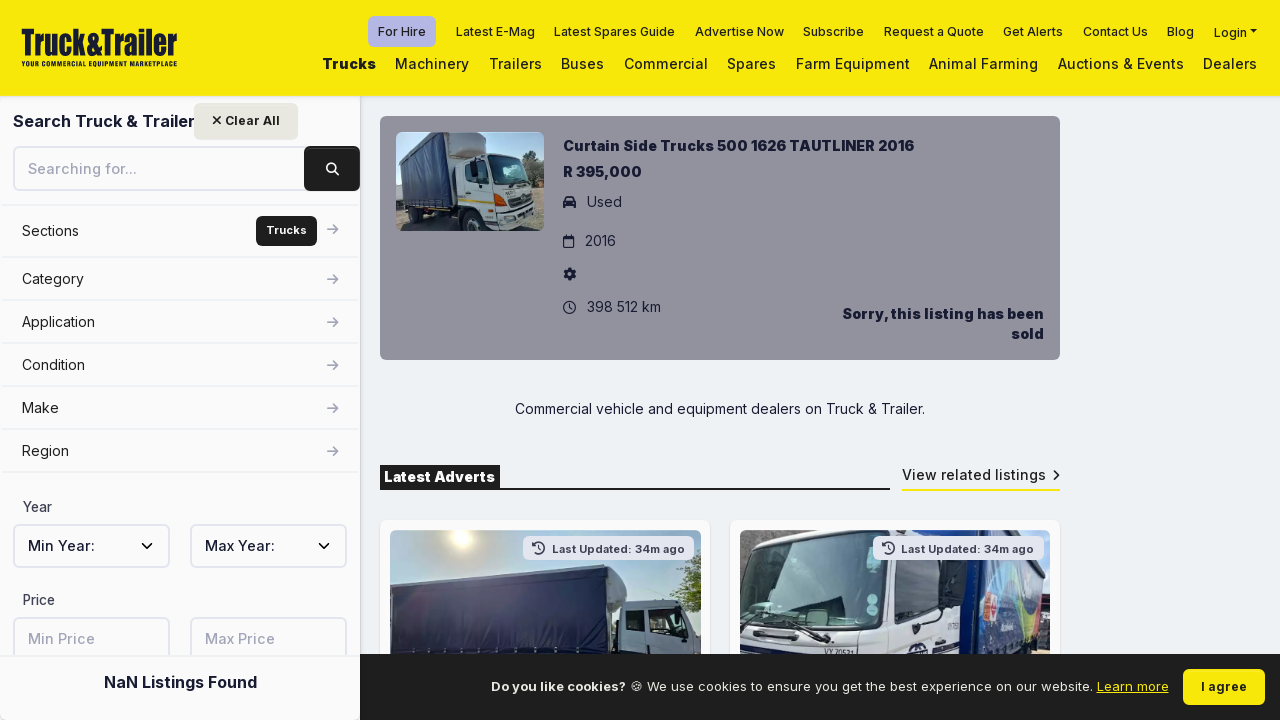

--- FILE ---
content_type: text/html; charset=utf-8
request_url: https://www.truckandtrailer.co.za/for-sale/trucks/hino-500-1626-tautliner-id-7127788
body_size: 19361
content:


<!DOCTYPE html>
<html lang="en-ZA">

<head>

    <!-- Site Title -->
    <title>Used 2016 500 1626 TAUTLINER for sale in Gauteng | R 395,000 </title>

    <!-- Site Description -->
        <meta name="description" content="Used 2016 500 1626 TAUTLINER advertised for sale in Gauteng by Bidco Trucks Pty Ltd for R 395,000 on Truck &amp; Trailer Marketplace.">

    <!-- Meta Tags -->
    <meta charset="utf-8" />
    <meta name="viewport" content="width=device-width, initial-scale=1.0" />
    <meta name="description" content="Used 2016 500 1626 TAUTLINER advertised for sale in Gauteng by Bidco Trucks Pty Ltd for R 395,000 on Truck & Trailer Marketplace." />
    <meta property="og:locale" content="en_ZA" />
    <meta property="og:image" content="https://www.truckandtrailer.co.za/images/ttsmall.png" />
    <meta property="og:title" content="Used 2016 500 1626 TAUTLINER for sale in Gauteng | R 395,000 " />
    <meta property="og:description" content="Used 2016 500 1626 TAUTLINER advertised for sale in Gauteng by Bidco Trucks Pty Ltd for R 395,000 on Truck & Trailer Marketplace." />
    <meta property="og:type" content="https://www.truckandtrailer.co.za/images/ttsmall.png" />
    <meta property="og:url" content="https://www.truckandtrailer.co.za/for-sale/trucks/hino-500-1626-tautliner-id-7127788" />
    <meta property="og:site_name" content="Truck &amp; Trailer Marketplace" />
    <meta name="twitter:card" content="summary" />
    <meta name="twitter:site" content="Truck &amp; Trailer Marketplace" />
    <meta name="twitter:creator" content="@Truck_Trailer" />
    <meta name="twitter:url" content="https://www.truckandtrailer.co.za/for-sale/trucks/hino-500-1626-tautliner-id-7127788" />
    <meta name="twitter:title" content="Used 2016 500 1626 TAUTLINER for sale in Gauteng | R 395,000 " />
    <meta name="twitter:description" content="Used 2016 500 1626 TAUTLINER advertised for sale in Gauteng by Bidco Trucks Pty Ltd for R 395,000 on Truck & Trailer Marketplace." />
    <meta name="twitter:image" content="https://www.truckandtrailer.co.za/images/ttsmall.png" />

    <!-- Canonical -->
    <link rel="canonical" href="https://www.truckandtrailer.co.za/for-sale/trucks/hino-500-1626-tautliner-id-7127788">



    <!-- Preconnect - Preload -->
    <link rel="preload" href="https://fonts.googleapis.com/css2?family=Inter:wght@100;300;400;500;700;900&display=swap" as="font">
    <link rel="preload" href="/assets/css/style.min.css" as="style">
    <link rel="preconnect" href="https://eu.amcdn.co.za/">

    <!-- Google Fonts -->
    <link rel="preconnect" href="https://fonts.googleapis.com">
    <link rel="preconnect" href="https://fonts.gstatic.com" crossorigin>
    <link href="https://fonts.googleapis.com/css2?family=Inter:wght@100;300;400;500;700;900&display=swap"
          rel="stylesheet" async="async">

    <!-- FonAwesome -->
    <script src="https://kit.fontawesome.com/f5492a43e4.js" crossorigin="anonymous" async="async"></script>

    <!-- Google Verified -->
    <meta name="google-site-verification" content="" />

    <script>
        var recaptchaSiteKey = '6LfLjuopAAAAAEIIkpXwrcTqAjajPOoRTo-w4Jj0'
    </script>

    <!-- Manifest -->

    <!-- Google Tag Manager -->
    <script>
        (function (w, d, s, l, i) {
            w[l] = w[l] || []; w[l].push({
                'gtm.start':
                    new Date().getTime(), event: 'gtm.js'
            }); var f = d.getElementsByTagName(s)[0],
                j = d.createElement(s), dl = l != 'dataLayer' ? '&l=' + l : ''; j.async = true; j.src =
                    'https://www.googletagmanager.com/gtm.js?id=' + i + dl; f.parentNode.insertBefore(j, f);
        })(window, document, 'script', 'dataLayer', 'GTM-NNNWNM6');</script>
    <!-- End Google Tag Manager -->
    <!-- Favs -->
    <link rel="apple-touch-icon" sizes="57x57" href="/favicons/apple-icon-57x57.png">
<link rel="apple-touch-icon" sizes="60x60" href="/favicons/apple-icon-60x60.png">
<link rel="apple-touch-icon" sizes="72x72" href="/favicons/apple-icon-72x72.png">
<link rel="apple-touch-icon" sizes="76x76" href="/favicons/apple-icon-76x76.png">
<link rel="apple-touch-icon" sizes="114x114" href="/favicons/apple-icon-114x114.png">
<link rel="apple-touch-icon" sizes="120x120" href="/favicons/apple-icon-120x120.png">
<link rel="apple-touch-icon" sizes="144x144" href="/favicons/apple-icon-144x144.png">
<link rel="apple-touch-icon" sizes="152x152" href="/favicons/apple-icon-152x152.png">
<link rel="apple-touch-icon" sizes="180x180" href="/favicons/apple-icon-180x180.png">
<link rel="icon" type="image/png" sizes="192x192" href="/favicons/android-icon-192x192.png">
<link rel="icon" type="image/png" sizes="32x32" href="/favicons/favicon-32x32.png">
<link rel="icon" type="image/png" sizes="96x96" href="/favicons/favicon-96x96.png">
<link rel="icon" type="image/png" sizes="16x16" href="/favicons/favicon-16x16.png">
<meta name="msapplication-TileColor" content="#ffffff">
<meta name="msapplication-TileImage" content="~/favicons/ms-icon-144x144.png">
<meta name="theme-color" content="#ffffff">

    <!-- Global Stylesheets Bundle -->
    <link href="/assets/css/style.min.css" rel="stylesheet" type="text/css" />

    <!-- owl Carousel -->
    <link rel="preload" href="/owl-carousel/owl.carousel.min.css" as="style" onload="this.onload=null;this.rel='stylesheet'">
    <link rel="preload" href="/owl-carousel/owl.theme.default.min.css" as="style" onload="this.onload=null;this.rel='stylesheet'">

    <!-- Structured Data -->
    

    <!-- Breadcrumbs Json -->
    

    <!-- Head Scripts -->
    
</head>

<body class="header-fixed header-tablet-and-mobile-fixed toolbar-enabled aside-fixed aside-default-enabled layout">
    <noscript>
        <iframe src="https://www.googletagmanager.com/ns.html?id=GTM-NNNWNM6" height="0" width="0"
            style="display:none;visibility:hidden"></iframe>
    </noscript>
    <div class="d-flex flex-column flex-root overflow-x-hidden">
        <div class="page d-flex flex-row flex-column-fluid">

            
<div id="searchMenu" class="aside aside-default">

	<div class="aside-logo flex-column-auto bg-yellow">
		<div class="container-fluid">
			<a href="/" class="d-block">
				<img alt="Logo" src="/assets/media/logos/logo.svg" class="" height="50px;" />
			</a>
		</div>
	</div>
	
	
<div class="side-bar skeleton card w-100 h-100 position-relative" v-on:keyup.enter="SearchBuildUrl">

    <div class="card-header px-4 border-0 header-resize">
        <div class="card-title row-12 ">
           
            <div class="d-flex justify-content-center flex-column me-3">
                <div class="fs-4 fw-bolder text-gray-900 text-hover-primary me-1 mb-0 lh-1">Search Truck & Trailer</div>
            </div>
            
            <div class=" position-absolute clear-btn me-15">
            <a v-on:click="ClearSearch" name="ClearSearchButtton" class="btn btn-sm btn-light text-dark ">
                <i class="fas fa-times text-dark "></i> Clear All
            </a>
            </div>
            
        </div>
        <div class="card-toolbar d-flex d-lg-none">
            <div class="btn btn-sm btn-icon btn-active-light-primary searchToggle" onclick="closeSearch()">
                <span class="svg-icon svg-icon-2">
                    <svg xmlns="http://www.w3.org/2000/svg" width="24" height="24" viewBox="0 0 24 24" fill="none">
                        <rect opacity="0.5" x="6" y="17.3137" width="16" height="2" rx="1"
                              transform="rotate(-45 6 17.3137)" fill="black" />
                        <rect x="7.41422" y="6" width="16" height="2" rx="1" transform="rotate(45 7.41422 6)"
                              fill="black" />
                    </svg>
                </span>
            </div>
        </div>
    </div>

    <div class="card-body px-4 pt-0 scroll search-results-sidebar">
        <form class="search" action="">
            <div class="mb-4">
                <input class="form-control" type="text" v-on:change="SearchBuildUrl" placeholder="Searching for..."
                    v-model="keyword">
                     <a v-on:click="SearchBuildUrl" v-on:keyup.enter="SearchBuildUrl" class="btn btn-dark search-btn position-absolute"><i
                class="fas fa-search "></i></a>
            </div>
            <div v-if="IsAucionPage">
                <a v-on:click="RemoveAuctionFilter" class="btn btn-dark w-100 mb-3">Auction Adverts</a>
            </div>
            <div class="search-categories">
                <ul class="categories">
                    <li>
                        <a class="w-100">
                            <span name="sections-search-facets" class="d-flex justify-content-between align-items-center" v-on:click="OpensSectionDropdown">
                                Sections
                                <div>
                                    <span class="badge badge-dark p-3 me-2">{{ PickedSection }}</span>
                                    <i class="fas fa-arrow-right text-muted"></i>
                                </div>
                            </span>
                        </a>
                    </li>

                    <div v-if="closeSectionList">
                        <div class="mb-4">
                            <div class="row ">
                                <div class="my-2" v-for="(sec, secIndex) in SectionsList"
                                     v-bind:class="{ active: (this.PickedSection === '{{sec.value}}') }">
                                    <label class="d-flex cursor-pointer border rounded p-1">
                                        <span class="form-check form-check-custom form-check-solid">
                                            <input class="form-check-input me-2" type="radio" name="category" :id="sec.value"
                                                   v-on:change="ReloadSection(), BackToMainList()" :value="sec.value" v-model="PickedSection">
                                        </span>
                                        <span class="d-flex align-items-center ms-1">
                                            <span class="fw-bolder fs-6" :for="sec.value">{{sec.name}}</span>
                                        </span>
                                    </label>
                                </div>
                            </div>
                        </div>
                    </div>

                    <li v-for="(aggList, index) in aggregationList" v-if="!closeList">
                        <a class="w-100">
                            <span class="d-flex justify-content-between align-items-center" :name="`${aggList.name}-search-facet`"
                                  v-on:click="LoadAggIndex(index,aggList.name)">
                                {{aggList.name}}
                                <div>
                                    <span class="badge badge-dark p-3 me-2"
                                          v-if="aggList.name == 'category' && CategoryFilterTotal > 0">{{CategoryFilterTotal}}</span>
                                    <span class="badge badge-dark p-3 me-2"
                                          v-if="aggList.name == 'application' && ApplicationFilterTotal > 0">{{ApplicationFilterTotal}}</span>
                                    <span class="badge badge-dark p-3 me-2"
                                          v-if="aggList.name == 'condition' && ConditionFilterTotal> 0">{{ConditionFilterTotal}}</span>
                                    <span class="badge badge-dark p-3 me-2"
                                          v-if="aggList.name == 'make' && MakeFilterTotal> 0">{{MakeFilterTotal}}</span>
                                    <span class="badge badge-dark p-3 me-2"
                                          v-if="aggList.name == 'region' && RegionFilterTotal> 0">{{RegionFilterTotal}}</span>
                                    <i class="fas fa-arrow-right text-muted"></i>
                                </div>
                            </span>
                        </a>
                    </li>
                </ul>
                <div class="category-list" v-if="closeList">
                    <a v-on:click="BackToMainList()">
                        <span>{{choosenAggregationParent}} </span> <i class="fas fa-arrow-left text-muted"></i>
                    </a>
                    <div class="form-group">
                        <input type="text" class="form-control search rounded" v-model="search"
                               :placeholder=" 'Search ' + choosenAggregationParent">
                        <ul>
                            <li v-for="(agg, aggindex) in FilteredAggList">
                                <div class="form-check">

                                    <label class='cursor-pointer'>
                                        <input type="checkbox" class="form-check-input mt-4" :id="agg.key" :value="agg"
                                            v-model.lazy="choosenAggList"
                                               v-on:change="AddAggregationToPickedList(agg.parentList), BackToMainList()">
                                        <a :href="agg.searchUrl"
                                            style='border:none; pointer-events:none; cursor:default;'
                                            class='pe-3'>
                                            {{agg.key}}
                                        </a>
                                    </label>
                                </div>
                                <div class='pe-4'> <label>{{agg.count}}</label></div>
                            </li>
                        </ul>
                    </div>
                </div>
            </div>
            <div class="mb-4">
                
                <div class="row">
                    <label class="form-label col-12 label-style">Year</label>
                    <div class="col-6">
                        <select id="dob" name="MinYear" v-model="yearFrom" v-on:change="SearchBuildUrl" class="form-select">
                            <option value="0">Min Year:</option>
                            <option v-for="year in years" :value="year">{{ year }}</option>
                        </select>
                    </div>
                    <div class="col-6">
                        <select id="dob" name="MaxYear" v-model="yearTo" v-on:change="SearchBuildUrl" class="form-select">
                            <option value="0">Max Year:</option>
                            <option v-for="year in years" :value="year">{{ year }}</option>
                        </select>
                    </div>
                </div>
            </div>

            <div class="mb-4">
                
                <div class="row">
                    <label class="form-label col-12 label-style">Price</label>
                    <div class="col-6">
                        <input type="text" class="form-control" placeholder="Min Price" v-model="FromPrice" v-on:change="SearchBuildUrl">
                    </div>
                    <div class="col-6">
                        <input type="text" class="form-control" placeholder="Max Price" v-model="ToPrice" v-on:change="SearchBuildUrl">
                    </div>
                </div>
            </div>

            <!--If section uses kilometers-->
            <div v-if="IsKilometer">
                <div class="row">
                    <label class="form-label col-12 label-style">Mileage</label>
                    <div class="col-6">
                        <input type="text" class="form-control" placeholder="Min kilometers" v-model="MinMileage" v-on:change="SearchBuildUrl">
                    </div>
                    <div class="col-6">
                        <input type="text" class="form-control" placeholder="Max kilometers" v-model="MaxMileage" v-on:change="SearchBuildUrl">
                    </div>
                </div>
            </div>

            <!--If section uses hours-->
            <div v-if="!IsKilometer">
                <div class="row">
                    <label class="form-label col-12 label-style">Hours</label>
                    <div class="col-6">
                        <input type="text" class="form-control" placeholder="Min hours" v-model="MinMileage" v-on:change="SearchBuildUrl">
                    </div>
                    <div class="col-6">
                        <input type="text" class="form-control" placeholder="Max hours" v-model="MaxMileage" v-on:change="SearchBuildUrl">
                    </div>
                </div>
            </div>
       
        </form>
    </div>

    <div class="card-footer p-4 text-center" v-if="!closeList">
        <p class="listing-counter">{{TotalListingsCount}} Listings Found</p>
       
    </div>
</div>

	
	<div class="shade"></div>

</div>


				

            <div class="wrapper d-flex flex-column flex-row-fluid">

                


        <div class="wrap-no-banner mb-0" >
            <div class="header bg-yellow header-fixed">
                <div class="container-fluid d-flex justify-content-between align-items-center px-0 pe-lg-4">

                    <div class="d-flex align-items-center justify-content-start">
                        <a href="/" class="d-flex">
                            <img alt="[advertTitle] for sale by Bidco Trucks Pty Ltd | Truck &amp; Trailer Marketplace" src="/assets/media/logos/Truck & Trailer2022s.svg" height="50px" class="mh-50px ms-5 d-none d-md-block" />
                            <img alt="[advertTitle] for sale by Bidco Trucks Pty Ltd | Truck &amp; Trailer Marketplace" src="/assets/media/logos/T&T-mobile-logo.png" class="mh-50px d-md-none d-block" />
                        </a>
                    </div>

                    <div class="d-flex">

                        

<div class="d-none d-lg-block h-100">
    <div class="d-flex h-50 align-items-center justify-content-end">
        <div class="d-flex" style="margin-right: 10px;">
            <a href="/for-hire" rel="noopener nofollow" class="fs-7 fw-bold px-3 py-2 rounded text-black" style="background-color: #B4B6E3;">For Hire</a>
        </div>

        <div class="d-flex">
            <a href="https://emag.truckandtrailer.co.za/" rel="nofollow noopener" target="_blank" rel="noopener nofollow" class="fs-7 fw-bold px-3 py-2">Latest E-Mag</a>
        </div>
        <div class="d-flex">
            <a href=" https://spares.truckandtrailer.co.za/#p=1" rel="nofollow noopener" target="_blank" rel="noopener nofollow" class="fs-7 fw-bold px-3 py-2">Latest Spares Guide</a>
        </div>
        <div class="d-flex">
            <a href="/dealer-account-request" class="fs-7 fw-bold px-3 py-2">Advertise Now</a>
        </div>
        <div class="d-flex">
            <a href="/subscribe" class="fs-7 fw-bold px-3 py-2">Subscribe</a>
        </div>
        <div class="d-flex">
            <a href="/request-a-quote" class="fs-7 fw-bold px-3 py-2">Request a Quote</a>
        </div>
        <div class="d-flex">
            <a class="fs-7 fw-bold px-3 py-2" href="/setup-alerts">Get Alerts</a>
        </div>
        <div class="d-flex">
            <a href="/contact-us" class="fs-7 fw-bold px-3 py-2">Contact Us</a>
        </div>

        <div class="d-flex">
            <a href="https://www.truckandtrailer.co.za/blog" target="_blank" class="fs-7 fw-bold px-3 py-2">Blog</a>
        </div>
        <div class="d-flex">
            <div class="dropdown">
                <a class="dropdown-toggle fs-7 fw-bold px-3 py-2" href="#" role="button" data-bs-toggle="dropdown" aria-expanded="false">Login</a>

                <div class="dropdown-menu p-5 bg-dark">
                    <a class="dropdown-item text-white d-flex align-items-center gap-5" href="https://accounts.truckandtrailer.co.za/login" target="_blank" rel="noopener nofollow">Sale Login <i class="fa fa-chevron-right text-yellow"></i></a>
                    <hr>
                    <a class="dropdown-item text-white d-flex align-items-center gap-5" href="https://dealer.truckandtrailer.co.za" target="_blank" >Hire Login <i class="fa fa-chevron-right text-yellow"></i></a>
                </div>
            </div>
            
        </div>
    </div>
    <div class="d-flex h-50 align-items-center justify-content-end">
                <div class="d-flex">
                    <a href="/trucks" class="fs-6 fw-boldest px-3 py-2">Trucks</a>
                </div>
                <div class="d-flex">
                    <a href="/machinery" class="fs-6 fw-bold px-3 py-2">Machinery</a>
                </div>
                <div class="d-flex">
                    <a href="/trailers" class="fs-6 fw-bold px-3 py-2">Trailers</a>
                </div>
                <div class="d-flex">
                    <a href="/buses" class="fs-6 fw-bold px-3 py-2">Buses</a>
                </div>
                <div class="d-flex">
                    <a href="/commercial" class="fs-6 fw-bold px-3 py-2">Commercial</a>
                </div>
                <div class="d-flex">
                    <a href="/spares-accessories" class="fs-6 fw-bold px-3 py-2">Spares</a>
                </div>
                <div class="d-flex">
                    <a href="/farm-equipment" class="fs-6 fw-bold px-3 py-2">Farm Equipment</a>
                </div>
                <div class="d-flex">
                    <a href="/animal-farming" class="fs-6 fw-bold px-3 py-2">Animal Farming</a>
                </div>
                <div class="d-flex">
                    <a href="/auctions-and-events" class="fs-6 fw-bold px-3 py-2">Auctions & Events</a>
                </div>
                <div class="d-flex">
                    <a href="/dealers" class="fs-6 fw-bold px-3 py-2">Dealers</a>
                </div>
    </div>
</div>


<style>
    .dropdown-item:hover{
        background-color: black;
        color: #fff;
    }

    hr{
        border-bottom: 1px solid #fff;
        padding: 0;
    }
</style>

                        <div class="d-flex align-items-center gap-3 d-lg-none">
                            <a href="/for-hire" rel="noopener nofollow" class="fs-7 fw-bold px-3 py-2 rounded text-black" style="background-color: #B4B6E3;">
                                For Hire
                            </a>

                                <a href="https://www.auctionbids.co.za/#!/" target="_blank" rel="noopener nofollow" class="fs-6 fw-bold px-3 py-2">Online Auctions</a>
                        </div>



                        <div class="d-flex align-items-center d-lg-none">
                            <div class="btn btn-icon w-50px menuToggle">
                                <span class="svg-icon svg-icon-2">
                                    <i class="fas fa-bars text-dark"></i>
                                </span>
                            </div>
                        </div>

                    </div>

                </div>
                <div class="shade">
                </div>
            </div>
        </div>


<style>
    @media (max-width: 576px) {
      .header-wrap{
        margin-bottom: -8px;
      }
    }
</style>

                <div class="content with-ad fs-6 d-flex flex-column flex-column-fluid">

                    <div class="ad-space side-right side-top d-none d-lg-flex flex-center" style="top: 160px !important">
	<div class="dfp-ad skyscraper rounded" style="height: 600px; width: 160px; margin-top: 110px">
		<div class="d-flex flex-center text-white h-100 fw-bolder">
			<script>
				googletag.cmd.push(function () { googletag.display(''); });
			</script>
		</div>
	</div>
</div>

                    <div class="post mx-xl-auto fs-6 d-flex flex-column-fluid">

                        


<div class="container">
    <div id="searchListings" class="row">
        <div class="col-md-12">
            <div class="section p-5 sold-listing rounded mb-5">
                <div class="row justify-space-between">
                    <div class="col-md-3 mb-5 mb-md-0">
                        <picture>
                            <source srcset="https://eu.amcdn.co.za/-id-81790635-type-thumb.webp?width=800" type="image/webp">
                            <source srcset="https://eu.amcdn.co.za/-id-81790635-type-thumb.webp?width=800" type="image/jpeg">
                            <img src="https://eu.amcdn.co.za/-id-81790635-type-thumb.webp?width=800" class="img-fluid rounded" alt="Curtain Side Trucks 500 1626 TAUTLINER 2016" title="Curtain Side Trucks 500 1626 TAUTLINER 2016" loading="lazy">
                        </picture>
                    </div>
                    <div class="col-md-9 d-flex flex-column">
                            <div class="fw-boldest my-1"> Curtain Side Trucks 500 1626 TAUTLINER 2016 </div>
                            <div class="fw-boldest my-1"> 
                                R 395,000

                            </div>
                                <p class='mt-2'><i class="fa fa-car me-2"></i> Used </p>
                                    <p class='mt-2'><i class="fa fa-calendar-o me-2"></i> 2016 </p>
                                <p><i class="fa fa-cog me-2"></i>  </p>
                            <div class='row justify-pace-between'>
                                <div class='col'>
                                            <p><i class="fa fa-clock-o me-2"></i>   398 512 km</p>
                                </div>
                                <div class='col-sm-6 text-right'>
                                    <div class="fw-boldest mt-2"> Sorry, this listing has been sold </div>
                                </div>
                            </div>      
                    </div>
                </div>
            </div>

        </div>

        <div class="col-md-12 my-5">
            <div class="text-center">
                <h3 class="h1"></h3>
                <p>Commercial vehicle and equipment dealers on Truck & Trailer.</p>
            </div>
        </div>

        <section class="section search-results mt-5">
            <div class="row">
                <section class="listing-heading">
                    <div class="col-12">
                        <div class="listing-heading-promote">
    <div class="title">
        <h3 class="h6">Latest Adverts</h3>
    </div>
    <div class="action">
        <a href="/trucks">View related listings<i class="fas fa-angle-right ms-2"></i></a>
    </div>
</div>
                    </div>
                </section>
            </div>
        </section>

        <div class="col-md-12 mx-auto mx-900">
                <section class="listings">
                    <div class="row">
                            <div class="col-md-6">
                                <div class="card">
                                    


<div class="card-body p-3">

    <div class="listing-img position-relative">
        <a href="/for-sale/trucks/faw-curtain-side-trucks-faw-15-180-tautliner-2019-id-8115718" class="overlay overflow-block d-block rounded bg-light">
            <div class="overlay-wrapper rounded">
                <picture>
                    <source media="(max-width: 768px)" srcset="https://eu.amcdn.co.za/-id-99104574-type-thumb.webp?width=800" type="image/webp">
                    <source media="(max-width: 768px)" srcset="https://eu.amcdn.co.za/-id-99104574-type-thumb.jpg?width=800" type="image/jpeg">
                    <source media="(min-width: 769px)" srcset="https://eu.amcdn.co.za/-id-99104574-type-main.webp?width=800" type="image/webp">
                    <source media="(min-width: 769px)" srcset="https://eu.amcdn.co.za/-id-99104574-type-main.jpg?width=400" type="image/jpeg">
                        <img src="https://eu.amcdn.co.za/-id-99104574-type-main.jpg?width=400" alt="" title="" width="800px" height="533px" loading="lazy" class="img-fluid w-100 rounded">
                </picture>
            </div>
            <div class="overlay-layer align-items-end justify-content-start opacity-100 rounded">
                        <span class="badge badge-dark m-3 fs-5">
                            R 365,000
                                <small class="text-muted ms-1">+ VAT</small>
                        </span>
            </div>
        </a>

            <div class="modified badge badge-secondary top-0 mt-2 me-2 end-0 position-absolute">
                <i class="fas fa-solid fa-clock-rotate-left me-1"></i>
                Last Updated: 34m ago
            </div>
    </div>
    <div class="listing-description">

        <div>
            <div class="d-flex flex-stack my-2 p-2 bg-light-dark rounded">
                            <a href="/dealer/ch-truck-sales">
                                <span class="fs-6 text-hover-primary fw-bolder">CH Truck Sales</span>
                                    <span class="svg-icon">
                                
                                        <i class="fad fa-badge-check text-info"></i>
                                    </span>
                            </a>
            </div>
            <ol class="breadcrumb breadcrumb-dot text-gray-600 fs-6 fw-bold">
                <li class="breadcrumb-item pe-3">Used</li>
                    <li class="breadcrumb-item pe-3">2019</li>
                    <li class="breadcrumb-item pe-3">  69 630 km</li>
            </ol>
            <div class="fw-boldest mt-2">FAW</div>
            <h3 class="truncate one-l fw-bold"><a href="/for-sale/trucks/faw-curtain-side-trucks-faw-15-180-tautliner-2019-id-8115718">FAW Curtain side trucks FAW 15 180 Tautliner 2019</a></h3>

            <div class="fw-bold mt-2 text-gray-700">
                        <i class="fas fa-map-marker-alt me-1"></i>
Gauteng            </div>

            <div class="d-flex justify-content-between align-items-center">

            </div>
        </div>

        <div class="row mt-4">
            <div class="col-12 col-xxl-6">
                                <div id="recaptcha8115718contactNumber"></div>
                                <a class="btn btn-light mb-2 text-dark w-100" id="call-8115718" onclick="listingPhoneClick('/for-sale/trucks/faw-curtain-side-trucks-faw-15-180-tautliner-2019-id-8115718')" v-if="isDesktop()">
                                    <div id="spinner8115718" class="spinner-border" style="display: none;" role="status">
                                        <span class="sr-only">Loading...</span>
                                    </div>
                                <i class="fas text-dark fa-phone me-1"></i> Call</a>
                                <a href="javascript:void(0)" id="sudo-8115718" class="btn text-dark btn-light w-100 hidden" style="display:none" v-if="isDesktop()"><i class="fas text-dark fa-phone me-1"></i>&nbsp;</a>
                                <a href="javascript:void(0)" class="btn mb-2 btn-light text-dark w-100" id="call-8115718" onclick="listingPhoneClick('/for-sale/trucks/faw-curtain-side-trucks-faw-15-180-tautliner-2019-id-8115718')" v-if="!isDesktop()"><i class="fas text-dark fa-phone me-1"></i> Call</a>
            </div>


            <div class="col-12 col-xxl-6">
                <a class="btn btn-light text-dark w-100 btn-vue-modal" href="javascript:void(0)"
                   v-on:click="displayEmailLeadForm(
	                '8115718',
	                'Curtain side trucks',
	                '1538',
	                'Gauteng',
	                '0769622702',
	                '2019 FAW Curtain side trucks FAW 15 180 Tautliner 365000 0 for Sale',
	                'True',
	                '',
	                'CH Truck Sales',
	                'ch truck sales',
	                'Truck &amp; Trailer Marketplace',
	                '060 013 6914',
                    '',
                    '/for-sale/trucks/faw-curtain-side-trucks-faw-15-180-tautliner-2019-id-8115718',
                    'FAW Curtain side trucks FAW 15 180 Tautliner 2019',
                    'https://eu.amcdn.co.za/-id-99104574-type-main.jpg?width=400',
                    '',
                    'Used',
                    '  69 630 km',
                    '2019',
                    'R 365,000 &#x2B; VAT',
                    'FAW',
                    'Dealer',
                    '3',
                    'https://eu.amcdn.co.za/-id-99104574-type-thumb.webp?width=800',
                    'https://eu.amcdn.co.za/-id-99104574-type-thumb.jpg?width=800',
                    'False',
                    'False',
                    'MEVBRGdTSkdQd1BvaXNFd3BQUnFIVk9sSmtoZGZ6TFBCK3Z0NGpmM2twRT0'
                    )">
                    <i class="far fa-envelope text-dark me-1"></i> <span>Email</span>
                </a>
            </div>
        </div>

    </div>

</div>

                                </div>
                            </div>
                            <div class="col-md-6">
                                <div class="card">
                                    


<div class="card-body p-3">

    <div class="listing-img position-relative">
        <a href="/for-sale/trucks/hino-curtain-side-trucks-hino-500-with-tag-axel-taillift-2013-id-8124534" class="overlay overflow-block d-block rounded bg-light">
            <div class="overlay-wrapper rounded">
                <picture>
                    <source media="(max-width: 768px)" srcset="https://eu.amcdn.co.za/-id-99162200-type-thumb.webp?width=800" type="image/webp">
                    <source media="(max-width: 768px)" srcset="https://eu.amcdn.co.za/-id-99162200-type-thumb.jpg?width=800" type="image/jpeg">
                    <source media="(min-width: 769px)" srcset="https://eu.amcdn.co.za/-id-99162200-type-main.webp?width=800" type="image/webp">
                    <source media="(min-width: 769px)" srcset="https://eu.amcdn.co.za/-id-99162200-type-main.jpg?width=400" type="image/jpeg">
                        <img src="https://eu.amcdn.co.za/-id-99162200-type-main.jpg?width=400" alt="" title="" width="800px" height="533px" loading="lazy" class="img-fluid w-100 rounded">
                </picture>
            </div>
            <div class="overlay-layer align-items-end justify-content-start opacity-100 rounded">
                        <span class="badge badge-dark m-3 fs-5">
                            R 550,000
                        </span>
            </div>
        </a>

            <div class="modified badge badge-secondary top-0 mt-2 me-2 end-0 position-absolute">
                <i class="fas fa-solid fa-clock-rotate-left me-1"></i>
                Last Updated: 34m ago
            </div>
    </div>
    <div class="listing-description">

        <div>
            <div class="d-flex flex-stack my-2 p-2 bg-light-dark rounded">
                            <a href="/dealer/randfontein-truck-salvage">
                                <span class="fs-6 text-hover-primary fw-bolder">Randfontein Truck Salvage</span>
                                    <span class="svg-icon">
                                
                                        <i class="fad fa-badge-check text-info"></i>
                                    </span>
                            </a>
            </div>
            <ol class="breadcrumb breadcrumb-dot text-gray-600 fs-6 fw-bold">
                <li class="breadcrumb-item pe-3">Used</li>
                    <li class="breadcrumb-item pe-3">2013</li>
                    <li class="breadcrumb-item pe-3">  544 000 km</li>
            </ol>
            <div class="fw-boldest mt-2">Hino</div>
            <h3 class="truncate one-l fw-bold"><a href="/for-sale/trucks/hino-curtain-side-trucks-hino-500-with-tag-axel-taillift-2013-id-8124534">Hino Curtain side trucks Hino 500 with Tag Axel &amp; Taillift 2013</a></h3>

            <div class="fw-bold mt-2 text-gray-700">
                        <i class="fas fa-map-marker-alt me-1"></i>
Gauteng            </div>

            <div class="d-flex justify-content-between align-items-center">

            </div>
        </div>

        <div class="row mt-4">
            <div class="col-12 col-xxl-6">
                                <div id="recaptcha8124534contactNumber"></div>
                                <a class="btn btn-light mb-2 text-dark w-100" id="call-8124534" onclick="listingPhoneClick('/for-sale/trucks/hino-curtain-side-trucks-hino-500-with-tag-axel-taillift-2013-id-8124534')" v-if="isDesktop()">
                                    <div id="spinner8124534" class="spinner-border" style="display: none;" role="status">
                                        <span class="sr-only">Loading...</span>
                                    </div>
                                <i class="fas text-dark fa-phone me-1"></i> Call</a>
                                <a href="javascript:void(0)" id="sudo-8124534" class="btn text-dark btn-light w-100 hidden" style="display:none" v-if="isDesktop()"><i class="fas text-dark fa-phone me-1"></i>&nbsp;</a>
                                <a href="javascript:void(0)" class="btn mb-2 btn-light text-dark w-100" id="call-8124534" onclick="listingPhoneClick('/for-sale/trucks/hino-curtain-side-trucks-hino-500-with-tag-axel-taillift-2013-id-8124534')" v-if="!isDesktop()"><i class="fas text-dark fa-phone me-1"></i> Call</a>
            </div>


            <div class="col-12 col-xxl-6">
                <a class="btn btn-light text-dark w-100 btn-vue-modal" href="javascript:void(0)"
                   v-on:click="displayEmailLeadForm(
	                '8124534',
	                'Curtain side trucks',
	                '1538',
	                'Gauteng',
	                '0745856287',
	                '2013 Hino Curtain side trucks Hino 500 with Tag Axel Taillift 550000 0 for Sale',
	                'True',
	                '',
	                'Randfontein Truck Salvage',
	                'randfontein truck salvage',
	                'Truck &amp; Trailer Marketplace',
	                '060 015 6277',
                    '',
                    '/for-sale/trucks/hino-curtain-side-trucks-hino-500-with-tag-axel-taillift-2013-id-8124534',
                    'Hino Curtain side trucks Hino 500 with Tag Axel Taillift 2013',
                    'https://eu.amcdn.co.za/-id-99162200-type-main.jpg?width=400',
                    '',
                    'Used',
                    '  544 000 km',
                    '2013',
                    'R 550,000',
                    'Hino',
                    'Dealer',
                    '3',
                    'https://eu.amcdn.co.za/-id-99162200-type-thumb.webp?width=800',
                    'https://eu.amcdn.co.za/-id-99162200-type-thumb.jpg?width=800',
                    'False',
                    'False',
                    'VzByOXpZU094aDI4TXJmaHR1YzdremQ1SmczVll6aWpXdGY2QWVrNGQ4WT0'
                    )">
                    <i class="far fa-envelope text-dark me-1"></i> <span>Email</span>
                </a>
            </div>
        </div>

    </div>

</div>

                                </div>
                            </div>
                            <div class="col-md-6">
                                <div class="card">
                                    


<div class="card-body p-3">

    <div class="listing-img position-relative">
        <a href="/for-sale/trucks/vw-curtain-side-trucks-vw-24-250-constellation-curtain-side-rigid-truck-2016-id-8116368" class="overlay overflow-block d-block rounded bg-light">
            <div class="overlay-wrapper rounded">
                <picture>
                    <source media="(max-width: 768px)" srcset="https://eu.amcdn.co.za/-id-99110066-type-thumb.webp?width=800" type="image/webp">
                    <source media="(max-width: 768px)" srcset="https://eu.amcdn.co.za/-id-99110066-type-thumb.jpg?width=800" type="image/jpeg">
                    <source media="(min-width: 769px)" srcset="https://eu.amcdn.co.za/-id-99110066-type-main.webp?width=800" type="image/webp">
                    <source media="(min-width: 769px)" srcset="https://eu.amcdn.co.za/-id-99110066-type-main.jpg?width=400" type="image/jpeg">
                        <img src="https://eu.amcdn.co.za/-id-99110066-type-main.jpg?width=400" alt="" title="" width="800px" height="533px" loading="lazy" class="img-fluid w-100 rounded">
                </picture>
            </div>
            <div class="overlay-layer align-items-end justify-content-start opacity-100 rounded">
                        <span class="badge badge-dark m-3 fs-5">
                            R 250,000
                                <small class="text-muted ms-1">+ VAT</small>
                        </span>
            </div>
        </a>

            <div class="modified badge badge-secondary top-0 mt-2 me-2 end-0 position-absolute">
                <i class="fas fa-solid fa-clock-rotate-left me-1"></i>
                Last Updated: 3h 36m ago
            </div>
    </div>
    <div class="listing-description">

        <div>
            <div class="d-flex flex-stack my-2 p-2 bg-light-dark rounded">
                            <a href="/dealer/lightstorm-trucks-and-transport">
                                <span class="fs-6 text-hover-primary fw-bolder">Lightstorm Trucks and Transport</span>
                                    <span class="svg-icon">
                                
                                        <i class="fad fa-badge-check text-info"></i>
                                    </span>
                            </a>
            </div>
            <ol class="breadcrumb breadcrumb-dot text-gray-600 fs-6 fw-bold">
                <li class="breadcrumb-item pe-3">Used</li>
                    <li class="breadcrumb-item pe-3">2016</li>
                    <li class="breadcrumb-item pe-3">  645 572 km</li>
            </ol>
            <div class="fw-boldest mt-2">VW</div>
            <h3 class="truncate one-l fw-bold"><a href="/for-sale/trucks/vw-curtain-side-trucks-vw-24-250-constellation-curtain-side-rigid-truck-2016-id-8116368">VW Curtain side trucks VW 24.250 Constellation curtain side rigid truck 2016</a></h3>

            <div class="fw-bold mt-2 text-gray-700">
                        <i class="fas fa-map-marker-alt me-1"></i>
Gauteng            </div>

            <div class="d-flex justify-content-between align-items-center">

            </div>
        </div>

        <div class="row mt-4">
            <div class="col-12 col-xxl-6">
                                <div id="recaptcha8116368contactNumber"></div>
                                <a class="btn btn-light mb-2 text-dark w-100" id="call-8116368" onclick="listingPhoneClick('/for-sale/trucks/vw-curtain-side-trucks-vw-24-250-constellation-curtain-side-rigid-truck-2016-id-8116368')" v-if="isDesktop()">
                                    <div id="spinner8116368" class="spinner-border" style="display: none;" role="status">
                                        <span class="sr-only">Loading...</span>
                                    </div>
                                <i class="fas text-dark fa-phone me-1"></i> Call</a>
                                <a href="javascript:void(0)" id="sudo-8116368" class="btn text-dark btn-light w-100 hidden" style="display:none" v-if="isDesktop()"><i class="fas text-dark fa-phone me-1"></i>&nbsp;</a>
                                <a href="javascript:void(0)" class="btn mb-2 btn-light text-dark w-100" id="call-8116368" onclick="listingPhoneClick('/for-sale/trucks/vw-curtain-side-trucks-vw-24-250-constellation-curtain-side-rigid-truck-2016-id-8116368')" v-if="!isDesktop()"><i class="fas text-dark fa-phone me-1"></i> Call</a>
            </div>


            <div class="col-12 col-xxl-6">
                <a class="btn btn-light text-dark w-100 btn-vue-modal" href="javascript:void(0)"
                   v-on:click="displayEmailLeadForm(
	                '8116368',
	                'Curtain side trucks',
	                '1538',
	                'Gauteng',
	                '0763598441',
	                '2016 VW Curtain side trucks VW 24 250 Constellation curtain side rigid truck 250000 0 for Sale',
	                'True',
	                '',
	                'Lightstorm Trucks and Transport',
	                'lightstorm trucks and transport',
	                'Truck &amp; Trailer Marketplace',
	                '060 019 0350',
                    '',
                    '/for-sale/trucks/vw-curtain-side-trucks-vw-24-250-constellation-curtain-side-rigid-truck-2016-id-8116368',
                    'VW Curtain side trucks VW 24 250 Constellation curtain side rigid truck 2016',
                    'https://eu.amcdn.co.za/-id-99110066-type-main.jpg?width=400',
                    '',
                    'Used',
                    '  645 572 km',
                    '2016',
                    'R 250,000 &#x2B; VAT',
                    'VW',
                    'Dealer',
                    '3',
                    'https://eu.amcdn.co.za/-id-99110066-type-thumb.webp?width=800',
                    'https://eu.amcdn.co.za/-id-99110066-type-thumb.jpg?width=800',
                    'False',
                    'False',
                    'K2ROR2R6Z3hpZWFzWHppWkZ1TWVnaHdpWURXWmovbEVXbWhWQm5WVFFTdz0'
                    )">
                    <i class="far fa-envelope text-dark me-1"></i> <span>Email</span>
                </a>
            </div>
        </div>

    </div>

</div>

                                </div>
                            </div>
                            <div class="col-md-6">
                                <div class="card">
                                    


<div class="card-body p-3">

    <div class="listing-img position-relative">
        <a href="/for-sale/trucks/man-curtain-side-trucks-tgm-25-280-6x2-tautliner-body-2018-id-8115015" class="overlay overflow-block d-block rounded bg-light">
            <div class="overlay-wrapper rounded">
                <picture>
                    <source media="(max-width: 768px)" srcset="https://eu.amcdn.co.za/-id-99097508-type-thumb.webp?width=800" type="image/webp">
                    <source media="(max-width: 768px)" srcset="https://eu.amcdn.co.za/-id-99097508-type-thumb.jpg?width=800" type="image/jpeg">
                    <source media="(min-width: 769px)" srcset="https://eu.amcdn.co.za/-id-99097508-type-main.webp?width=800" type="image/webp">
                    <source media="(min-width: 769px)" srcset="https://eu.amcdn.co.za/-id-99097508-type-main.jpg?width=400" type="image/jpeg">
                        <img src="https://eu.amcdn.co.za/-id-99097508-type-main.jpg?width=400" alt="" title="" width="800px" height="533px" loading="lazy" class="img-fluid w-100 rounded">
                </picture>
            </div>
            <div class="overlay-layer align-items-end justify-content-start opacity-100 rounded">
                        <span class="badge badge-dark m-3 fs-5">Please Contact</span>
            </div>
        </a>

            <div class="modified badge badge-secondary top-0 mt-2 me-2 end-0 position-absolute">
                <i class="fas fa-solid fa-clock-rotate-left me-1"></i>
                Last Updated: 5h 36m ago
            </div>
    </div>
    <div class="listing-description">

        <div>
            <div class="d-flex flex-stack my-2 p-2 bg-light-dark rounded">
                            <a href="/dealer/the-truck-man">
                                <span class="fs-6 text-hover-primary fw-bolder">The Truck Man</span>
                                    <span class="svg-icon">
                                
                                        <i class="fad fa-badge-check text-info"></i>
                                    </span>
                            </a>
            </div>
            <ol class="breadcrumb breadcrumb-dot text-gray-600 fs-6 fw-bold">
                <li class="breadcrumb-item pe-3">Used</li>
                    <li class="breadcrumb-item pe-3">2018</li>
                    <li class="breadcrumb-item pe-3">  612 000 km</li>
            </ol>
            <div class="fw-boldest mt-2">MAN</div>
            <h3 class="truncate one-l fw-bold"><a href="/for-sale/trucks/man-curtain-side-trucks-tgm-25-280-6x2-tautliner-body-2018-id-8115015">MAN Curtain side trucks TGM 25.280 6X2 TAUTLINER BODY 2018</a></h3>

            <div class="fw-bold mt-2 text-gray-700">
                        <i class="fas fa-map-marker-alt me-1"></i>
Gauteng            </div>

            <div class="d-flex justify-content-between align-items-center">

            </div>
        </div>

        <div class="row mt-4">
            <div class="col-12 col-xxl-6">
                                <div id="recaptcha8115015contactNumber"></div>
                                <a class="btn btn-light mb-2 text-dark w-100" id="call-8115015" onclick="listingPhoneClick('/for-sale/trucks/man-curtain-side-trucks-tgm-25-280-6x2-tautliner-body-2018-id-8115015')" v-if="isDesktop()">
                                    <div id="spinner8115015" class="spinner-border" style="display: none;" role="status">
                                        <span class="sr-only">Loading...</span>
                                    </div>
                                <i class="fas text-dark fa-phone me-1"></i> Call</a>
                                <a href="javascript:void(0)" id="sudo-8115015" class="btn text-dark btn-light w-100 hidden" style="display:none" v-if="isDesktop()"><i class="fas text-dark fa-phone me-1"></i>&nbsp;</a>
                                <a href="javascript:void(0)" class="btn mb-2 btn-light text-dark w-100" id="call-8115015" onclick="listingPhoneClick('/for-sale/trucks/man-curtain-side-trucks-tgm-25-280-6x2-tautliner-body-2018-id-8115015')" v-if="!isDesktop()"><i class="fas text-dark fa-phone me-1"></i> Call</a>
            </div>


            <div class="col-12 col-xxl-6">
                <a class="btn btn-light text-dark w-100 btn-vue-modal" href="javascript:void(0)"
                   v-on:click="displayEmailLeadForm(
	                '8115015',
	                'Curtain side trucks',
	                '1538',
	                'Gauteng',
	                '0792174072',
	                '2018 MAN Curtain side trucks TGM 25 280 6X2 TAUTLINER BODY ',
	                'True',
	                '',
	                'The Truck Man',
	                'the truck man',
	                'Truck &amp; Trailer Marketplace',
	                '060 014 1670',
                    '',
                    '/for-sale/trucks/man-curtain-side-trucks-tgm-25-280-6x2-tautliner-body-2018-id-8115015',
                    'MAN Curtain side trucks TGM 25 280 6X2 TAUTLINER BODY 2018',
                    'https://eu.amcdn.co.za/-id-99097508-type-main.jpg?width=400',
                    '',
                    'Used',
                    '  612 000 km',
                    '2018',
                    'Please Contact',
                    'MAN',
                    'Dealer',
                    '3',
                    'https://eu.amcdn.co.za/-id-99097508-type-thumb.webp?width=800',
                    'https://eu.amcdn.co.za/-id-99097508-type-thumb.jpg?width=800',
                    'False',
                    'False',
                    'eFFhbVdhUlF5V3VVVTBTUnNEN0ZSY0V2Y1VCeEgvQ3B5bmZ0MDdZcVRyYz0'
                    )">
                    <i class="far fa-envelope text-dark me-1"></i> <span>Email</span>
                </a>
            </div>
        </div>

    </div>

</div>

                                </div>
                            </div>
                    </div>
                </section>
        </div>

        <div id="WhatsAppLeadsFormDialog" :class="showWhatsAppLeadsForm ? 'd-block' : ''" 
    data-bs-keyboard="false" tabindex="-1" aria-labelledby="WhatsAppLeadsFormDialog" aria-hidden="true" class="modal"
    tabindex="-1">
    <div class="modal-dialog leads-whatsapp modal-dialog-centered">
        <div class="modal-content">
            <div class="modal-header text-white">
                <h5 class="modal-title text-white btn-vue-modal-dismis"><i class="fab fa-whatsapp fa-lg me-3"></i> Chat
                    on Whatsapp</h5>
                <a class="btn text-white btn-vue-modal-dismis" type="button" data-bs-dismiss="modal" aria-label="Close"
                    v-on:click="closeWhatsappDialog()"><i class="fal fa-times fa-lg"></i></a>
            </div>
            <div class="modal-body bg-light">
                <div>
                    <p>
                        <b>Please enter your phone number to be connected to the seller via WhatsApp</b>
                    </p>
                </div>
                <form class="mb-5">
                    <div class="form-floating mb-3">
                        <input class="form-control" type="tel" id="whatsappPhoneNumber" name="whatsappPhoneNumber"
                            pattern="[0-9]{10}" v-model="whatsappPhoneNumber" required placeholder="Phone Number" />
                        <label for="phone" id="whatsappPhoneNumberTitle"><i style="color: red;">*</i> Phone
                            Number</label>
                        <label class="d-none" style="color: red;" id="whatsappPhoneNumberError">Invalid Phone
                            Number.</label>
                    </div>
                    <div class="form-check mb-3 p-0">
                        <label for="whatsappAcceptTCs"><input type="checkbox" id="whatsappAcceptTCs"
                                name="whatsappAcceptTCs" required v-model="whatsappAcceptTCs" />&#xa0;&#xa0;<i
                                style="color: red;">*</i>&#xa0;I accept Truck and Trailer's <a
                                href="/info/terms-of-service" target="_blank">Terms of Service</a> and <a
                                href="/info/privacy-policy" target="_blank">Privacy Policy</a>.</label>
                        <label class="d-none" style="color: red;" id="whatsappAcceptTCsError">Accepting Terms is
                            required.</label>
                    </div>
                    <div class="form-check mb-3 p-0">
                        <label for="whatsappOptInMarketing"><input type="checkbox" id="whatsappOptInMarketing"
                                name="whatsappOptInMarketing" v-model="whatsappOptInMarketing" />&#xa0;&#xa0;I don't
                            want to receive marketing related to {{advertCategory}} in {{ advertRegion }} from Truck and
                            Trailer</label>
                    </div>
                </form>
                <div class=" mx-3 mb-4 text-center">
                    <a class="btn btn-dark" href="#" v-on:click="validateWhatsappEnquiryLead($event)"
                       id="chatOnWhatsapp" rel="nofollow noopener">Chat on WhatsApp</a>
                </div>
            </div>
        </div>
    </div>
</div>
        <div id="WhatsAppDesktopQRCodeDialog" :class="showWhatsAppDesktopQRCodeDialog ? 'd-block' : ''"
    aria-labelledby="WhatsAppDesktopQRCodeDialog" data-bs-toggle="modal" aria-hidden="true" class="modal" tabindex="-1">
    <div class="modal-dialog leads-whatsapp modal-dialog-centered">
        <div class="modal-content">
            <div class="modal-header">
                <h5 class="modal-title text-white"><i class="fab fa-lg fa-whatsapp display-4 me-1"></i> WhatsApp Dealer
                </h5>
                <a class="btn" type="button" data-bs-dismiss="modal" aria-label="Close"
                    v-on:click="closeWhatsappQRCodeDialog()"><i class="fal fa-times" aria-hidden="true"></i></a>
            </div>
            <div class="modal-body bg-light">
                <div class="m-3 text-center">
                    <img :src="generateWhatsappQRCodeURL()" alt="" title="" loading="lazy" />
                    <br />
                    <br />
                    <p>
                        <b>Use the Camera function on your smart phone to scan the QR code</b>
                        <br />
                        Or save the number {{ dealerNumber }} and WhatsApp the dealer
                    </p>
                </div>
                <div class=" mx-3 mb-4 text-center">
                    <a class="btn btn-dark btn-extend" href="javascript:void(0)"
                        v-on:click="closeWhatsappQRCodeDialog()" id="chatOnWhatsapp">Close</a>
                </div>
            </div>
        </div>
    </div>
</div>
        

<div id="EmailLeadSuccess" :class="showEmailLeadSuccess ? 'd-block' : ''" aria-labelledby="EmailLeadSuccess" aria-hidden="true" data-bs-toggle="modal" class="modal" tabindex="-1">
    <div class="modal-dialog modal-dialog-centered">
        <div class="modal-content">
            <div class="modal-body">
                <div class="close-btn text-end">
                </div>
                <div class="m-3 text-center">
                    <i class="fa-solid fa-circle-check fa-3x"></i>
                </div>
                <div class="mx-3 d-flex align-items-center flex-column">
                    <p>Your details have been sent to the dealer.</p>

                        <p>The dealer will get back to you as soon as possible</p>
                </div>

                <div v-if="emailLeadSubscribeMe !='undefined' && emailLeadSubscribeMe != null && emailLeadSubscribeMe" class="mx-3 d-flex align-items-center flex-column">
                    <p id='alertChecked'>You have also created an alert</p>
                </div>

                    <div class='container d-grid mb-4'>
                        <div class='row justify-content-between'>
                            <div class='col-12 my-3'>
                                <a class="btn btn-dark w-100" v-on:click="showEmailLeadSuccess = false;" href="">Close</a>
                            </div>
                        </div>
                    </div>
            </div>
        </div>
    </div>
</div>

        

<div class="modal contact-dealer-modal mt-15" data-bs-toggle="modal" id="contact-dealer-modal" tabindex="-1"
     aria-labelledby="contact-dealer-modal" aria-hidden="true"
     :class="showEmailLeadsForm ? 'd-block modal-vue-show' : ''">
     <div class="modal-backdrop" v-if="showEmailLeadsForm"></div>
    <div class="modal-dialog mt-20 mt-md-10 mb-20 modal-dialog-centered">
        <div class="modal-content mt-lg-10">
            <div class="modal-header">
                <h5 class="modal-title" id="contact-dealer-modal">Contact this {{advertWho}}</h5>
                <a type="button" class="btn-close btn-vue-modal-dismis"
                   v-on:click="showEmailLeadsForm = false; resetLeadForms();" aria-label="Close">
                    <i class="i-close"></i>
                </a>
            </div>
            <div class="modal-body p-0 pb-15">
                <section>
                    <div class="container">
                        <div class="row">
                            <div class="col-12">
                                <div class="p-2">
                                    <a :href="advertURL" class="face">
                                        <picture>
                                            <source :srcset="advertImageURL" type="image/webp">
                                            <source :srcset="advertImageURL" type="image/jpeg">
                                            <img :src="advertImageURL" class="img-fluid" :alt="advertImageSEO"
                                                 :title="advertImageSEO" loading="lazy">
                                        </picture>
                                    </a>
                                    <div class="dealer-listing-details">
                                        <a :href="'/dealer/' + dealerNameHyphenated"
                                           class="dealer d-flex align-items-center mt-0">
                                            <div class="flex-shrink-0">
                                                <picture>
                                                    <source :srcset="dealerLogo" type="image/webp">
                                                    <source :srcset="dealerLogo" type="image/jpeg">
                                                    <img :src="dealerLogo" class="img-fluid rounded border border-dark"
                                                         v-if="dealerLogo" width="49px" :alt="dealerName"
                                                         :title="dealerName" loading="lazy">
                                                </picture>
                                            </div>
                                            <div class="flex-grow-1 ms-3">
                                                {{dealerName}} <i class="i-verified text-info ms-1"></i>
                                            </div>
                                        </a>

                                        <div class="details">
                                            <span v-if="advertCondition">{{advertCondition}}</span>
                                            <span v-if="advertYear"> - {{advertYear}}</span>
                                            <span v-if="advertMileage"> - {{advertMileage}}</span>
                                        </div>
                                        <div class="make">{{advertMake}}</div>
                                        <h3><a :href="advertURL">{{advertClassification}}</a></h3>
                                        <div class="region">
                                            <i class="fas fa-map-marker-alt me-1"></i><span>{{advertRegion}}</span><span v-if="advertCity"> - {{advertCity}}</span>
                                        </div>
                                        <div class="face border-0">
                                            <div class="price-container">
                                                <div class="for-sale">
                                                    <span>{{advertPrice}}</span>
                                                </div>
                                            </div>
                                        </div>
                                    </div>
                                </div>
                            </div>
                        </div>
                    </div>
                </section>

                <section class="dealer-details rounded" v-bind:class="(emailLeadSubmitted) ? 'd-none' : ''">
                    <div class="d-grid my-2">
                        <a href="javascript:void(0)" class="btn btn-whatsapp btn-vue-modal btn-btn-lg mb-2"
                           v-if="enableWhatsappChat && dealerNumber.length > 0"
                           v-on:click="displayWhatsAppFormDialog()">
                            <i class="i-whatsapp me-1"></i> Chat on
                            Whatsapp
                        </a>

                        <div id="recaptchaContactNumber" v-if="showCallTracker==true || disableCallTrackersAfterHours==false"></div>
                        <a v-if="showCallTracker==true || disableCallTrackersAfterHours==false" href="javascript:void(0)" class="btn btn-dark btn-lg" id="advertDetailLeadsPhoneNumber"
                           v-on:click="emailLeadsShowContactNumber()"><i class="i-phone me-1"></i> Call</a>
                        <a href="javascript:void(0)" class="btn btn-dark btn-lg d-none"
                           id="advertDetailLeadsPhoneNumberCall" v-if="showCallTracker==true || disableCallTrackersAfterHours==false"><i class="i-phone me-1"></i>&nbsp;</a>
                    </div>

                    <form>
                        <div class="form-floating mb-3">
                            <input type="text" class="form-control" id="fullname" name="fullname" required
                                   placeholder="Full Name" v-model="emailLeadFullname">
                            <label for="fullname" id="fullnameTitle"><i style="color: red;">*</i> Full Name</label>
                            <label class="d-none" style="color: red;" id="fullnameError">Full Name is required.</label>
                        </div>
                        <div class="form-floating mb-3">
                            <input type="text" class="form-control" id="phone" name="phone" required
                                   placeholder="Contact Number" v-model="emailLeadContactNumber">
                            <label for="phone" id="phoneTitle"><i style="color: red;">*</i> Contact Number</label>
                            <label class="d-none" style="color: red;" id="phoneError">Invalid Contact Number.</label>
                        </div>
                        <div class="form-floating mb-3">
                            <input type="email" class="form-control" id="email" name="email" required
                                   placeholder="Email address" v-model="emailLeadEmailAddress">
                            <label for="email" id="emailTitle"><i style="color: red;">*</i> Email address</label>
                            <label class="d-none" style="color: red;" id="emailError">Invalid Email Address.</label>
                        </div>
                        <div class="form-floating select required mb-3">
                            <select class="form-control" id="province" name="province" v-model="emailLeadProvince"
                                    placeholder="Province">
                                <option value="0" disabled selected> Province</option>
                                <option v-for="prov in provinces" :key="prov.regionId" :value="prov.regionId">
                                    {{ prov.name }}
                                </option>
                            </select>
                            <label class="d-none" style="color: red;" id="provinceError">Province is required.</label>
                        </div>
                        <div class="form-check mb-3 p-0">
                            <label for="chkToCs">
                                <input type="checkbox" id="chkToCs" name="chkToCs" required
                                       v-model="emailLeadAcceptTCs" />&#xa0;&#xa0;<i style="color: red;">*</i>&#xa0;I
                                accept Truck and Trailer's <a href="/info/terms-of-service" target="_blank">
                                    Terms of
                                    Service
                                </a> and <a href="/info/privacy-policy" target="_blank">
                                    Privacy
                                    Policy
                                </a>.
                            </label>
                            <label class="d-none" style="color: red;" id="chkToCsError">
                                Accepting Terms is
                                required.
                            </label>
                        </div>
                        <div class="form-check mb-3 p-0">
                            <label for="chkAlerts">
                                <input type="checkbox" id="chkAlerts" name="chkAlerts"
                                       v-model="emailLeadSubscribeMe" />&#xa0;&#xa0;Subscribe me to Alerts
                            </label>
                        </div>
                        <div class="form-check mb-3 p-0">
                            <label for="chkRememberMe">
                                <input type="checkbox" id="chkRememberMe" name="chkRememberMe"
                                       v-model="emailLeadRememberMe" />&#xa0;&#xa0;Remember Me
                            </label>
                        </div>
                        <div class="form-check mb-3 p-0">
                            <label for="chkMarketing">
                                <input type="checkbox" id="chkMarketing" name="chkMarketing"
                                       v-model="emailLeadMarketing" />&#xa0;&#xa0;I don't want to receive marketing related
                                to {{advertCategory}} in {{advertRegion}} from {{siteName}}
                            </label>
                        </div>
                        <div class="d-grid">
                            <a href="javascript:void(0)" class="btn btn-dark btn-lg"
                               v-on:click="validateEmailDealerForm()" id="messageDealer">
                                <i class="i-message me-1"></i>
                                Message {{advertWho}}
                            </a>
                        </div>
                    </form>
                </section>

                <div v-bind:class="(emailLeadSubmitted) ? '' : 'd-none'">
                    <div class="m-3 text-center">
                        <i class="i-check display-1"></i>
                    </div>
                    <p class="p-5 m-5 rounded bg-light-success">
                        <b>Already Contacted!</b>
                        <br /><br />
                        You have already contacted <b>{{dealerName}}</b> for this advert.
                        <br />
                        View more stock items from <a :href="'/dealer/' + dealerNameHyphenated">{{dealerName}}</a>
                    </p>
                </div>
            </div>
        </div>
    </div>
</div>
<div class="modal-vue"></div>


    </div>
</div>



                    </div>

                    
<div class="footer py-10 mt-20 bg-light fs-7 rounded">
    <div class="container mx-auto" style="max-width:800px">
        <div class="row foot-nav-container">
            <div class="col-md-12">
                <div class="footer-social justify-content-xs-between mb-3">
                    <div class="logo d-md-none">
                        <a href="/">
                            <img alt="Logo" src="/assets/media/logos/Truck & Trailer2022s.svg" height="50px" class="mh-50px">
                        </a>
                    </div>
                    <ul class="social-share me-md-10">
                        <li class="whatsapp me-md-5">
                            <a class="d-md-none" href="https://wa.me/27647571047?text=Hi" target="_blank" rel="nofollow noopener"><i class="fab fa-whatsapp display-6"></i></a>
                            <a href="#" class="d-none d-md-block" data-bs-toggle="modal" data-bs-target="#ttwaModal"><i class="fab fa-whatsapp display-6"></i></a>
                        </li>
                        <li class="facebook me-md-5">
                            <a href="https://www.facebook.com/TruckandTrailer" target="_blank" rel="nofollow noopener"><i class="fab fa-facebook display-6"></i></a>
                        </li>
                        <li class="twitter me-md-5">
                            <a href="https://twitter.com/truck_trailer" target="_blank" rel="nofollow noopener"><i class="fab fa-twitter display-6"></i></a>
                        </li>
                        <li class="youtube me-md-5">
                            <a href="https://www.youtube.com/channel/UCniIr74tQ_qxaErGb3a_bmg" target="_blank" rel="nofollow noopener"><i class="fab fa-youtube display-6"></i></a>
                        </li>
                        <li class="linked-in me-md-5">
                            <a href="https://www.linkedin.com/showcase/truck-&-trailer-south-africa" target="_blank" rel="nofollow noopener"><i class="fab fa-linkedin display-6"></i></a>
                        </li>
                    </ul>
                    <div class="btn-container ">
                        <a href="/contact-us"><h6>Contact Us</h6></a>
                    </div>
                </div>
            </div>
            <div class="col-md-4">
                <div class="foot-nav ">
                    <a class="collapsed" data-bs-toggle="collapse" href="#footer-partners" aria-expanded="false" aria-controls="footer-partners">
                        <h5 class="py-3">Partners <i class="fas fa-chevron-up"></i></h5>
                        <div class="collapse" id="footer-partners">
                            <ul>
                                <li><a href="https://www.junkmail.co.za" target="_blank" rel="nofollow noopener">Junk Mail Publishing</a></li>
                                <li><a target="_blank" href="https://www.jobmail.co.za/" rel="nofollow noopener">Job Mail</a></li>
                                <li><a target="_blank" href="https://www.automart.co.za/" rel="nofollow noopener">Auto Mart</a></li>
                                <li><a target="_blank" href="https://www.agrimag.co.za/" rel="nofollow noopener">AgriMag</a></li>
                                <li><a target="_blank" href="https://www.mascus.co.za/" rel="nofollow noopener">Mascus</a></li>
                            </ul>
                        </div>
                    </a>
                </div>
            </div>
            <div class="col-md-4">
                <div class="foot-nav">
                    <a class="collapsed" data-bs-toggle="collapse" href="#footer-policies" aria-expanded="false" aria-controls="footer-policies">
                        <h5 class="py-3">Policies <i class="fas fa-chevron-up"></i></h5>
                        <div class="collapse" id="footer-policies">
                            <ul>
                                <li><a href="/info/advert-criteria-and-user-policy">Advertising Policies/Rules</a></li>
                                <li><a href="/info/terms-of-service" rel="nofollow noopener">Terms of Service</a></li>
                                <li><a href="/info/privacy-policy" rel="nofollow noopener">Privacy Policy</a></li>
                                <li><a href="/info/acceptable-use-policy" rel="nofollow noopener">Acceptable Use Policy</a></li>
                                <li><a href="/info/security-policy" rel="nofollow noopener">Security Policy</a></li>
                                <li><a href="/info/services-refund-policy" rel="nofollow noopener">Services Refund Policy</a></li>
                                <li> <a rel="nofollow noopener" href="/popi-information">POPI Information</a></li>
                                <li><a href="/content/pdf-documents/Junk-Mail-PAIA-Manual.pdf" target="_blank" rel="nofollow noopener">PAIA Manual</a></li>
                                <li><a rel="nofollow noopener" href="/cookie-policy">Cookie Policy</a></li>
                            </ul>
                        </div>
                    </a>
                </div>
            </div>
            <div class="col-md-4">
                <div class="foot-nav">
                    <a class="collapsed" data-bs-toggle="collapse" href="#footer-advice" aria-expanded="false" aria-controls="footer-advice">
                        <h5 class="py-3">Advice and Tips <i class="fas fa-chevron-up"></i></h5>
                        <div class="collapse" id="footer-advice">
                            <ul>
                                <li><a href="/blog">Blog</a></li>
                                <li><a href="/info/buying-and-selling-tips">Buying And Selling Tips</a></li>
                                <li><a href="/info/scams">Scam Alerts</a></li>
                                <li><a href="/dealer-account-request">Dealer Registration</a></li>
                            </ul>
                        </div>
                    </a>
                </div>
            </div>
            <div class="col-md-4">
                <div class="foot-nav contact-us">
                    <a class="py-3" href="/contact-us">
                        <h5 class="py-3">Contact-us</h5>
                    </a>
                </div>
            </div>
        </div>
        <div class="row">
            <div class="col-12 text-center mt-3 text-muted mb-3">
                Powered by Truck & Trailer Marketplace Copyright &copy; Junk Mail Publishing (PTY) LTD - 2025, all rights reserved.
            </div>
        </div>
    </div>
</div>



                </div>

            </div>

        </div>
    </div>


    

<div class="bg-body drawer drawer-end w-100" id="asideMenu">

    <div class="card w-100 rounded-0">

        <div class="card-header border-0 pe-5">
            <div class="card-toolbar w-100 justify-content-end">
                <div class="btn btn-sm btn-icon btn-active-light-primary menuToggle">
                    <span class="svg-icon svg-icon-2">
                        <svg xmlns="http://www.w3.org/2000/svg" width="24" height="24" viewBox="0 0 24 24" fill="none">
                            <rect opacity="0.5" x="6" y="17.3137" width="16" height="2" rx="1" transform="rotate(-45 6 17.3137)" fill="black" />
                            <rect x="7.41422" y="6" width="16" height="2" rx="1" transform="rotate(45 7.41422 6)" fill="black" />
                        </svg>
                    </span>
                </div>
            </div>
        </div>

        <div class="card-body pt-0 p-0 scroll">

            <div class="list-group list-group-flush my-5 list-icons">
                <a class="list-group-item list-group-item-action" href="/"><i class="fas fa-home"></i>Home</a>
                <a class="list-group-item list-group-item-action" href="/trucks"><i class="far fa-circle"></i>Trucks</a>
                <a class="list-group-item list-group-item-action" href="/machinery"><i class="far fa-circle"></i>Machinery</a>
                <a class="list-group-item list-group-item-action" href="/trailers"><i class="far fa-circle"></i>Trailers</a>
                <a class="list-group-item list-group-item-action" href="/buses"><i class="far fa-circle"></i>Buses</a>
                <a class="list-group-item list-group-item-action" href="/commercial"><i class="far fa-circle"></i>Commercial</a>
                <a class="list-group-item list-group-item-action" href="/spares-accessories"><i class="far fa-circle"></i>Spares</a>
                <a class="list-group-item list-group-item-action" href="/farm-equipment"><i class="far fa-circle"></i>Farm Equipment</a>
                <a class="list-group-item list-group-item-action" href="/animal-farming"><i class="far fa-circle"></i>Animal Farming</a>
                <a class="list-group-item list-group-item-action" href="/auctions-and-events"><i class="far fa-gavel"></i>Auctions and Events</a>
                <a class="list-group-item list-group-item-action" href="/dealers"><i class="fas fa-store-alt"></i>Dealers</a>
                    <a class="list-group-item list-group-item-action" href="https://www.auctionbids.co.za/#!/" target="_blank" rel="noopener nofollow"><i class="fal fa-clock"></i>Online Auctions</a>
                <a class="list-group-item list-group-item-action" href="/dealer-account-request"><i class="far fa-th-list"></i>Advertise Now</a>
                <a class="list-group-item list-group-item-action" href="/subscribe"><i class="far fa-envelope"></i>Subscribe</a>
                <a class="list-group-item list-group-item-action" href="/request-a-quote"><i class="fal fa-file-invoice-dollar"></i>Request a Quote</a>
                <a class="list-group-item list-group-item-action" href="/setup-alerts"><i class="far fa-bell-on"></i>Get Alerts</a>
                <a class="list-group-item list-group-item-action" href="/contact-us"><i class="far fa-address-book"></i>Contact Us</a>
                <a class="list-group-item list-group-item-action" href="https://www.truckandtrailer.co.za/blog" target="_blank"><i class="fas fa-book-open"></i>Blog</a>
                <div class="dropdown">
                    <a class="dropdown-toggle list-group-item list-group-item-action" href="#" role="button" data-bs-toggle="dropdown" aria-expanded="false"><i class="far fa-user"></i>Login</a>

                    <div class="dropdown-menu p-5 bg-dark">
                        <a class="dropdown-item text-white d-flex align-items-center gap-5" href="https://accounts.truckandtrailer.co.za/login" target="_blank" rel="noopener nofollow">Sale Login <i class="fa fa-chevron-right text-yellow"></i></a>
                        <hr>
                        <a class="dropdown-item text-white d-flex align-items-center gap-5" href="https://dealer.truckandtrailer.co.za" target="_blank" >Hire Login <i class="fa fa-chevron-right text-yellow"></i></a>
                    </div>
                </div>
            </div>

        </div>

        <div class="card-footer p-4 text-center d-flex flex-column gap-4">
            <a class="btn btn-yellow w-100" href="https://emag.truckandtrailer.co.za/ " target="_blank" rel="noopener noreferrer nofollow">Read Truck and Trailer E-Mag</a>
            <a class="btn btn-yellow w-100" href="https://spares.truckandtrailer.co.za/#p=1" rel="nofollow noopener" target="_blank">Read the Latest Spares Guide</a>
        </div>

    </div>
</div>


    <!-- Footer Whatsapp Modal -->
    <div class="modal fade footer-whatsapp " id="ttwaModal" tabindex="-1" data-bs-toggle="modal"  aria-labelledby="ttwaModalLabel" aria-hidden="true">
    <div class="modal-dialog  modal-dialog-centered">
        <div class="modal-content">
            <div class="modal-header">
                <h5 class="modal-title text-white" id="ttwaModalLabel"><i  class="fab fa-lg fa-whatsapp display-4 me-1"></i> WhatsApp Contact</h5>
                <a type="button" class="btn" data-bs-dismiss="modal" aria-label="Close"><i class="fal fa-times"></i></a>
            </div>
            <div class="modal-body">
                <p class="text-center p-0">Scan the QR code</p>
                <img class="mx-auto d-block" src="/images/ttwaqa_medium.jpeg" alt="ttwaqr" loading="lazy"/>
                <p class="text-center p-2">or WhatsApp 'Hi' to 0647571047</p>
            </div>
            <div class="modal-footer">
                <button type="button" class="btn btn-primary" data-bs-dismiss="modal">Close</button>
            </div>
        </div>
    </div>
</div>

    <!-- Global Javascript Bundle -->
    <script src="/js/jquery-3.6.0.min.js"></script>
    <script src="/assets/js/bootstrap.bundle.min.js"></script>
    <script src="/assets/js/plugins.js"></script>

    <!-- Cookie Consent Scripts & Config -->
    
<div class="alert text-right cookiealert bg-dark text-light" role="alert" id="ttcookieModal" >
    <b>Do you like cookies?</b> &#x1F36A; We use cookies to ensure you get the best experience on our website. <a class='text-yellow' href="/cookie-policy" onclick="setCookie('cookiecns', 'yes', 30)">Learn more</a>

    <button type="button" class="btn btn-sm acceptcookies btn-yellow" onclick="setCookie('cookiecns', 'yes', 30)">
        I agree
    </button>
</div>

<style type="text/css">
    
.cookiealert {
    position: fixed;
    bottom: 0;
    left: 0;
    width: 100%;
    margin: 0 !important;
    z-index: 9;
    opacity: 0;
    visibility: hidden;
    border-radius: 0;
    transform: translateY(100%);
    transition: all 500ms ease-out;
}

.cookiealert.show {
    opacity: 1;
    visibility: visible;
    transform: translateY(0%);
    transition-delay: 1000ms;
}

.cookiealert a {
    text-decoration: underline
}

.cookiealert .acceptcookies {
    margin-left: 10px;
    vertical-align: baseline;
}

.text-right {
    text-align: right; !important
}

</style>

<script type="text/javascript">

(function () {
    "use strict";

    var cookieAlert = document.querySelector(".cookiealert");
    var acceptCookies = document.querySelector(".acceptcookies");

    if (!cookieAlert) {
       return;
    }
    cookieAlert.offsetHeight;

    if (!getCookie("acceptCookies")) {
        cookieAlert.classList.add("show");
    }

    acceptCookies.addEventListener("click", function () {
        setCookie("acceptCookies", true, 365);
        cookieAlert.classList.remove("show");

        window.dispatchEvent(new Event("cookieAlertAccept"))
    });

    function setCookie(cname, cvalue, exdays) {
        var d = new Date();
        d.setTime(d.getTime() + (exdays * 24 * 60 * 60 * 1000));
        var expires = "expires=" + d.toUTCString();
        document.cookie = cname + "=" + cvalue + ";" + expires + ";path=/";
    }

    function getCookie(cname) {
        var name = cname + "=";
        var decodedCookie = decodeURIComponent(document.cookie);
        var ca = decodedCookie.split(';');
        for (var i = 0; i < ca.length; i++) {
            var c = ca[i];
            while (c.charAt(0) === ' ') {
                c = c.substring(1);
            }
            if (c.indexOf(name) === 0) {
                return c.substring(name.length, c.length);
            }
        }
        return "";
    }
})();
</script>

    
    
        <script src="https://cdn.jsdelivr.net/npm/vue@2.6.14"></script>
    
    
<script src="/lib/jquery-ajax-unobtrusive/jquery.unobtrusive-ajax.min.js"></script>
<script src="/lib/jquery-validation/dist/jquery.validate.min.js"></script>
<script src="/lib/jquery-validation-unobtrusive/jquery.validate.unobtrusive.min.js"></script>
<script src="/js/lodash.custom.min.js?v=tXU1wXyoL9s_oM1QGzFZvEqp_gqtyL1-rVeYGNYE5xw"></script>
    <script src="/Scripts/JavaScript/ListingSearch.min.js?v=8pCdsU0QipSM0_pqYJnFEGLRNPzrwHUnT1etueT8iJk"></script>
<script src="/Scripts/VueScript/SearchListings.js"></script>
<script src="/Scripts/VueScript/SearchBar.min.js?v=nJ_7yaKHl83KCFynUXpjiWax14Nih3Ez1PYs1QHg3H8"></script>
<script src="/owl-carousel/owl.carousel.min.js"></script>

</body>

</html>


--- FILE ---
content_type: text/css
request_url: https://www.truckandtrailer.co.za/assets/css/style.min.css
body_size: 124664
content:
@charset "UTF-8";:root{--bs-blue:#1986C8;--bs-indigo:#0dcaf0;--bs-purple:#903F98;--bs-pink:#d63384;--bs-red:#BA2E2E;--bs-orange:#F05A22;--bs-yellow:#F7E80A;--bs-green:#28503C;--bs-teal:#20c997;--bs-cyan:#50aebc;--bs-gray:#7E8299;--bs-gray-dark:#3F4254;--bs-gray-100:#F5F8FA;--bs-gray-200:#EFF2F5;--bs-gray-300:#E4E6EF;--bs-gray-400:#B5B5C3;--bs-gray-500:#A1A5B7;--bs-gray-600:#7E8299;--bs-gray-700:#5E6278;--bs-gray-800:#3F4254;--bs-gray-900:#181C32;--bs-white:#FAFAFA;--bs-light:#E8E8E0;--bs-primary:#1e1e1e;--bs-secondary:#E4E6EF;--bs-success:#1BC5BD;--bs-info:#0dcaf0;--bs-warning:#FFA800;--bs-danger:#BA2E2E;--bs-dark:#1e1e1e;--bs-blue:#1986C8;--bs-purple:#903F98;--bs-red:#BA2E2E;--bs-orange:#F05A22;--bs-yellow:#F7E80A;--bs-green:#28503C;--bs-cyan:#50aebc;--bs-teal:#20c997;--bs-white-rgb:250,250,250;--bs-light-rgb:232,232,224;--bs-primary-rgb:30,30,30;--bs-secondary-rgb:228,230,239;--bs-success-rgb:27,197,189;--bs-info-rgb:13,202,240;--bs-warning-rgb:255,168,0;--bs-danger-rgb:186,46,46;--bs-dark-rgb:30,30,30;--bs-blue-rgb:25,134,200;--bs-purple-rgb:144,63,152;--bs-red-rgb:186,46,46;--bs-orange-rgb:240,90,34;--bs-yellow-rgb:247,232,10;--bs-green-rgb:40,80,60;--bs-cyan-rgb:80,174,188;--bs-teal-rgb:32,201,151;--bs-white-rgb:250,250,250;--bs-black-rgb:30,30,30;--bs-body-rgb:24,28,50;--bs-font-sans-serif:"Inter",Helvetica,"sans-serif";--bs-font-monospace:SFMono-Regular,Menlo,Monaco,Consolas,"Liberation Mono","Courier New",monospace;--bs-gradient:linear-gradient(180deg,rgba(250,250,250,0.15),rgba(250,250,250,0));--bs-body-font-family:var(--bs-font-sans-serif);--bs-body-font-size:1rem;--bs-body-font-weight:400;--bs-body-line-height:1.5;--bs-body-color:#181C32;--bs-body-bg:#FAFAFA}*,:after,:before{-webkit-box-sizing:border-box;box-sizing:border-box}body{margin:0;font-family:var(--bs-body-font-family);font-size:var(--bs-body-font-size);font-weight:var(--bs-body-font-weight);line-height:var(--bs-body-line-height);color:var(--bs-body-color);text-align:var(--bs-body-text-align);background-color:var(--bs-body-bg);-webkit-text-size-adjust:100%;-webkit-tap-highlight-color:rgba(30,30,30,0)}hr{margin:1rem 0;color:inherit;background-color:currentColor;border:0;opacity:0.25}hr:not([size]){height:2px}.h1,.h2,.h3,.h4,.h5,.h6,h1,h2,h3,h4,h5,h6{margin-top:0;margin-bottom:0.5rem;font-family:"Inter",Helvetica,"sans-serif";font-weight:900;line-height:1.2;color:#181C32}.h1,h1{font-size:calc(1.3rem + 0.6vw)}@media (min-width:1200px){.h1,h1{font-size:1.75rem}}.h2,h2{font-size:calc(1.275rem + 0.3vw)}@media (min-width:1200px){.h2,h2{font-size:1.5rem}}.h3,h3{font-size:calc(1.26rem + 0.12vw)}@media (min-width:1200px){.h3,h3{font-size:1.35rem}}.h4,h4{font-size:1.25rem}.h5,h5{font-size:1.15rem}.h6,h6{font-size:1.075rem}p{margin-top:0;margin-bottom:1rem}abbr[data-bs-original-title],abbr[title]{-webkit-text-decoration:underline dotted;text-decoration:underline dotted;cursor:help;-webkit-text-decoration-skip-ink:none;text-decoration-skip-ink:none}address{margin-bottom:1rem;font-style:normal;line-height:inherit}ol,ul{padding-left:2rem}dl,ol,ul{margin-top:0;margin-bottom:1rem}ol ol,ol ul,ul ol,ul ul{margin-bottom:0}dt{font-weight:500}dd{margin-bottom:0.5rem;margin-left:0}blockquote{margin:0 0 1rem}b,strong{font-weight:700}.small,small{font-size:0.875em}.mark,mark{padding:0.2em;background-color:#fcf8e3}sub,sup{position:relative;font-size:0.75em;line-height:0;vertical-align:baseline}sub{bottom:-0.25em}sup{top:-0.5em}a{color:#1e1e1e;text-decoration:none}a:hover{color:black;text-decoration:underline}a:not([href]):not([class]),a:not([href]):not([class]):hover{color:inherit;text-decoration:none}code,kbd,pre,samp{font-family:var(--bs-font-monospace);font-size:1em;direction:ltr;unicode-bidi:bidi-override}pre{display:block;margin-top:0;margin-bottom:1rem;overflow:auto;font-size:0.875em}pre code{font-size:inherit;color:inherit;word-break:normal}code{font-size:0.875em;color:#b93993;word-wrap:break-word}a>code{color:inherit}kbd{padding:0.2rem 0.4rem;font-size:0.875em;color:#FAFAFA;background-color:#181C32;border-radius:0.275rem}kbd kbd{padding:0;font-size:1em;font-weight:500}figure{margin:0 0 1rem}img,svg{vertical-align:middle}table{caption-side:bottom;border-collapse:collapse}caption{padding-top:0.75rem;padding-bottom:0.75rem;color:#A1A5B7;text-align:left}th{text-align:inherit;text-align:-webkit-match-parent}tbody,td,tfoot,th,thead,tr{border-color:inherit;border-style:solid;border-width:0}label{display:inline-block}button{border-radius:0}button:focus:not(:focus-visible){outline:0}button,input,optgroup,select,textarea{margin:0;font-family:inherit;font-size:inherit;line-height:inherit}button,select{text-transform:none}[role=button]{cursor:pointer}select{word-wrap:normal}select:disabled{opacity:1}[list]::-webkit-calendar-picker-indicator{display:none}[type=button],[type=reset],[type=submit],button{-webkit-appearance:button}[type=button]:not(:disabled),[type=reset]:not(:disabled),[type=submit]:not(:disabled),button:not(:disabled){cursor:pointer}::-moz-focus-inner{padding:0;border-style:none}textarea{resize:vertical}fieldset{min-width:0;padding:0;margin:0;border:0}legend{float:left;width:100%;padding:0;margin-bottom:0.5rem;font-size:calc(1.275rem + 0.3vw);line-height:inherit}@media (min-width:1200px){legend{font-size:1.5rem}}legend+*{clear:left}::-webkit-datetime-edit-day-field,::-webkit-datetime-edit-fields-wrapper,::-webkit-datetime-edit-hour-field,::-webkit-datetime-edit-minute,::-webkit-datetime-edit-month-field,::-webkit-datetime-edit-text,::-webkit-datetime-edit-year-field{padding:0}::-webkit-inner-spin-button{height:auto}[type=search]{outline-offset:-2px;-webkit-appearance:textfield}::-webkit-search-decoration{-webkit-appearance:none}::-webkit-color-swatch-wrapper{padding:0}::-webkit-file-upload-button{font:inherit}::file-selector-button{font:inherit}::-webkit-file-upload-button{font:inherit;-webkit-appearance:button}output{display:inline-block}iframe{border:0}summary{display:list-item;cursor:pointer}progress{vertical-align:baseline}[hidden]{display:none!important}.lead{font-size:1.25rem;font-weight:300}.display-1{font-size:calc(1.625rem + 4.5vw);font-weight:900;line-height:1.2}@media (min-width:1200px){.display-1{font-size:5rem}}.display-2{font-size:calc(1.575rem + 3.9vw);font-weight:900;line-height:1.2}@media (min-width:1200px){.display-2{font-size:4.5rem}}.display-3{font-size:calc(1.525rem + 3.3vw);font-weight:900;line-height:1.2}@media (min-width:1200px){.display-3{font-size:4rem}}.display-4{font-size:calc(1.475rem + 2.7vw);font-weight:900;line-height:1.2}@media (min-width:1200px){.display-4{font-size:3.5rem}}.display-5{font-size:calc(1.425rem + 2.1vw);font-weight:900;line-height:1.2}@media (min-width:1200px){.display-5{font-size:3rem}}.display-6{font-size:calc(1.375rem + 1.5vw);font-weight:900;line-height:1.2}@media (min-width:1200px){.display-6{font-size:2.5rem}}.list-unstyled{padding-left:0;list-style:none}.list-inline{padding-left:0;list-style:none}.list-inline-item{display:inline-block}.list-inline-item:not(:last-child){margin-right:0.5rem}.initialism{font-size:0.875em;text-transform:uppercase}.blockquote{margin-bottom:1rem;font-size:1.25rem}.blockquote>:last-child{margin-bottom:0}.blockquote-footer{margin-top:-1rem;margin-bottom:1rem;font-size:0.875em;color:#7E8299}.blockquote-footer:before{content:"— "}.img-fluid{max-width:100%;height:auto}.img-thumbnail{padding:0.25rem;background-color:#FAFAFA;border:2px solid #E4E6EF;border-radius:0.475rem;-webkit-box-shadow:0 0.1rem 1rem 0.25rem rgba(30,30,30,0.05);box-shadow:0 0.1rem 1rem 0.25rem rgba(30,30,30,0.05);max-width:100%;height:auto}.figure{display:inline-block}.figure-img{margin-bottom:0.5rem;line-height:1}.figure-caption{font-size:0.875em;color:#7E8299}.container,.container-fluid,.container-lg,.container-md,.container-sm,.container-xl,.container-xxl{width:100%;padding-right:var(--bs-gutter-x,1.5rem);padding-left:var(--bs-gutter-x,1.5rem);margin-right:auto;margin-left:auto}@media (min-width:576px){.container,.container-sm{max-width:540px}}@media (min-width:768px){.container,.container-md,.container-sm{max-width:720px}}@media (min-width:992px){.container,.container-lg,.container-md,.container-sm{max-width:960px}}@media (min-width:1200px){.container,.container-lg,.container-md,.container-sm,.container-xl{max-width:1140px}}@media (min-width:1400px){.container,.container-lg,.container-md,.container-sm,.container-xl,.container-xxl{max-width:1320px}}.row{--bs-gutter-x:1.5rem;--bs-gutter-y:0;display:-webkit-box;display:-ms-flexbox;display:flex;-ms-flex-wrap:wrap;flex-wrap:wrap;margin-top:calc(var(--bs-gutter-y) * -1);margin-right:calc(var(--bs-gutter-x) * -0.5);margin-left:calc(var(--bs-gutter-x) * -0.5)}.row>*{-ms-flex-negative:0;flex-shrink:0;width:100%;max-width:100%;padding-right:calc(var(--bs-gutter-x) * 0.5);padding-left:calc(var(--bs-gutter-x) * 0.5);margin-top:var(--bs-gutter-y)}.col{-webkit-box-flex:1;-ms-flex:1 0 0%;flex:1 0 0%}.row-cols-auto>*{-webkit-box-flex:0;-ms-flex:0 0 auto;flex:0 0 auto;width:auto}.row-cols-1>*{-webkit-box-flex:0;-ms-flex:0 0 auto;flex:0 0 auto;width:100%}.row-cols-2>*{-webkit-box-flex:0;-ms-flex:0 0 auto;flex:0 0 auto;width:50%}.row-cols-3>*{-webkit-box-flex:0;-ms-flex:0 0 auto;flex:0 0 auto;width:33.3333333333%}.row-cols-4>*{-webkit-box-flex:0;-ms-flex:0 0 auto;flex:0 0 auto;width:25%}.row-cols-5>*{-webkit-box-flex:0;-ms-flex:0 0 auto;flex:0 0 auto;width:20%}.row-cols-6>*{-webkit-box-flex:0;-ms-flex:0 0 auto;flex:0 0 auto;width:16.6666666667%}.col-auto{-webkit-box-flex:0;-ms-flex:0 0 auto;flex:0 0 auto;width:auto}.col-1{-webkit-box-flex:0;-ms-flex:0 0 auto;flex:0 0 auto;width:8.33333333%}.col-2{-webkit-box-flex:0;-ms-flex:0 0 auto;flex:0 0 auto;width:16.66666667%}.col-3{-webkit-box-flex:0;-ms-flex:0 0 auto;flex:0 0 auto;width:25%}.col-4{-webkit-box-flex:0;-ms-flex:0 0 auto;flex:0 0 auto;width:33.33333333%}.col-5{-webkit-box-flex:0;-ms-flex:0 0 auto;flex:0 0 auto;width:41.66666667%}.col-6{-webkit-box-flex:0;-ms-flex:0 0 auto;flex:0 0 auto;width:50%}.col-7{-webkit-box-flex:0;-ms-flex:0 0 auto;flex:0 0 auto;width:58.33333333%}.col-8{-webkit-box-flex:0;-ms-flex:0 0 auto;flex:0 0 auto;width:66.66666667%}.col-9{-webkit-box-flex:0;-ms-flex:0 0 auto;flex:0 0 auto;width:75%}.col-10{-webkit-box-flex:0;-ms-flex:0 0 auto;flex:0 0 auto;width:83.33333333%}.col-11{-webkit-box-flex:0;-ms-flex:0 0 auto;flex:0 0 auto;width:91.66666667%}.col-12{-webkit-box-flex:0;-ms-flex:0 0 auto;flex:0 0 auto;width:100%}.offset-1{margin-left:8.33333333%}.offset-2{margin-left:16.66666667%}.offset-3{margin-left:25%}.offset-4{margin-left:33.33333333%}.offset-5{margin-left:41.66666667%}.offset-6{margin-left:50%}.offset-7{margin-left:58.33333333%}.offset-8{margin-left:66.66666667%}.offset-9{margin-left:75%}.offset-10{margin-left:83.33333333%}.offset-11{margin-left:91.66666667%}.g-0,.gx-0{--bs-gutter-x:0rem}.g-0,.gy-0{--bs-gutter-y:0rem}.g-1,.gx-1{--bs-gutter-x:0.25rem}.g-1,.gy-1{--bs-gutter-y:0.25rem}.g-2,.gx-2{--bs-gutter-x:0.5rem}.g-2,.gy-2{--bs-gutter-y:0.5rem}.g-3,.gx-3{--bs-gutter-x:0.75rem}.g-3,.gy-3{--bs-gutter-y:0.75rem}.g-4,.gx-4{--bs-gutter-x:1rem}.g-4,.gy-4{--bs-gutter-y:1rem}.g-5,.gx-5{--bs-gutter-x:1.25rem}.g-5,.gy-5{--bs-gutter-y:1.25rem}.g-6,.gx-6{--bs-gutter-x:1.5rem}.g-6,.gy-6{--bs-gutter-y:1.5rem}.g-7,.gx-7{--bs-gutter-x:1.75rem}.g-7,.gy-7{--bs-gutter-y:1.75rem}.g-8,.gx-8{--bs-gutter-x:2rem}.g-8,.gy-8{--bs-gutter-y:2rem}.g-9,.gx-9{--bs-gutter-x:2.25rem}.g-9,.gy-9{--bs-gutter-y:2.25rem}.g-10,.gx-10{--bs-gutter-x:2.5rem}.g-10,.gy-10{--bs-gutter-y:2.5rem}@media (min-width:576px){.col-sm{-webkit-box-flex:1;-ms-flex:1 0 0%;flex:1 0 0%}.row-cols-sm-auto>*{-webkit-box-flex:0;-ms-flex:0 0 auto;flex:0 0 auto;width:auto}.row-cols-sm-1>*{-webkit-box-flex:0;-ms-flex:0 0 auto;flex:0 0 auto;width:100%}.row-cols-sm-2>*{-webkit-box-flex:0;-ms-flex:0 0 auto;flex:0 0 auto;width:50%}.row-cols-sm-3>*{-webkit-box-flex:0;-ms-flex:0 0 auto;flex:0 0 auto;width:33.3333333333%}.row-cols-sm-4>*{-webkit-box-flex:0;-ms-flex:0 0 auto;flex:0 0 auto;width:25%}.row-cols-sm-5>*{-webkit-box-flex:0;-ms-flex:0 0 auto;flex:0 0 auto;width:20%}.row-cols-sm-6>*{-webkit-box-flex:0;-ms-flex:0 0 auto;flex:0 0 auto;width:16.6666666667%}.col-sm-auto{-webkit-box-flex:0;-ms-flex:0 0 auto;flex:0 0 auto;width:auto}.col-sm-1{-webkit-box-flex:0;-ms-flex:0 0 auto;flex:0 0 auto;width:8.33333333%}.col-sm-2{-webkit-box-flex:0;-ms-flex:0 0 auto;flex:0 0 auto;width:16.66666667%}.col-sm-3{-webkit-box-flex:0;-ms-flex:0 0 auto;flex:0 0 auto;width:25%}.col-sm-4{-webkit-box-flex:0;-ms-flex:0 0 auto;flex:0 0 auto;width:33.33333333%}.col-sm-5{-webkit-box-flex:0;-ms-flex:0 0 auto;flex:0 0 auto;width:41.66666667%}.col-sm-6{-webkit-box-flex:0;-ms-flex:0 0 auto;flex:0 0 auto;width:50%}.col-sm-7{-webkit-box-flex:0;-ms-flex:0 0 auto;flex:0 0 auto;width:58.33333333%}.col-sm-8{-webkit-box-flex:0;-ms-flex:0 0 auto;flex:0 0 auto;width:66.66666667%}.col-sm-9{-webkit-box-flex:0;-ms-flex:0 0 auto;flex:0 0 auto;width:75%}.col-sm-10{-webkit-box-flex:0;-ms-flex:0 0 auto;flex:0 0 auto;width:83.33333333%}.col-sm-11{-webkit-box-flex:0;-ms-flex:0 0 auto;flex:0 0 auto;width:91.66666667%}.col-sm-12{-webkit-box-flex:0;-ms-flex:0 0 auto;flex:0 0 auto;width:100%}.offset-sm-0{margin-left:0}.offset-sm-1{margin-left:8.33333333%}.offset-sm-2{margin-left:16.66666667%}.offset-sm-3{margin-left:25%}.offset-sm-4{margin-left:33.33333333%}.offset-sm-5{margin-left:41.66666667%}.offset-sm-6{margin-left:50%}.offset-sm-7{margin-left:58.33333333%}.offset-sm-8{margin-left:66.66666667%}.offset-sm-9{margin-left:75%}.offset-sm-10{margin-left:83.33333333%}.offset-sm-11{margin-left:91.66666667%}.g-sm-0,.gx-sm-0{--bs-gutter-x:0rem}.g-sm-0,.gy-sm-0{--bs-gutter-y:0rem}.g-sm-1,.gx-sm-1{--bs-gutter-x:0.25rem}.g-sm-1,.gy-sm-1{--bs-gutter-y:0.25rem}.g-sm-2,.gx-sm-2{--bs-gutter-x:0.5rem}.g-sm-2,.gy-sm-2{--bs-gutter-y:0.5rem}.g-sm-3,.gx-sm-3{--bs-gutter-x:0.75rem}.g-sm-3,.gy-sm-3{--bs-gutter-y:0.75rem}.g-sm-4,.gx-sm-4{--bs-gutter-x:1rem}.g-sm-4,.gy-sm-4{--bs-gutter-y:1rem}.g-sm-5,.gx-sm-5{--bs-gutter-x:1.25rem}.g-sm-5,.gy-sm-5{--bs-gutter-y:1.25rem}.g-sm-6,.gx-sm-6{--bs-gutter-x:1.5rem}.g-sm-6,.gy-sm-6{--bs-gutter-y:1.5rem}.g-sm-7,.gx-sm-7{--bs-gutter-x:1.75rem}.g-sm-7,.gy-sm-7{--bs-gutter-y:1.75rem}.g-sm-8,.gx-sm-8{--bs-gutter-x:2rem}.g-sm-8,.gy-sm-8{--bs-gutter-y:2rem}.g-sm-9,.gx-sm-9{--bs-gutter-x:2.25rem}.g-sm-9,.gy-sm-9{--bs-gutter-y:2.25rem}.g-sm-10,.gx-sm-10{--bs-gutter-x:2.5rem}.g-sm-10,.gy-sm-10{--bs-gutter-y:2.5rem}}@media (min-width:768px){.col-md{-webkit-box-flex:1;-ms-flex:1 0 0%;flex:1 0 0%}.row-cols-md-auto>*{-webkit-box-flex:0;-ms-flex:0 0 auto;flex:0 0 auto;width:auto}.row-cols-md-1>*{-webkit-box-flex:0;-ms-flex:0 0 auto;flex:0 0 auto;width:100%}.row-cols-md-2>*{-webkit-box-flex:0;-ms-flex:0 0 auto;flex:0 0 auto;width:50%}.row-cols-md-3>*{-webkit-box-flex:0;-ms-flex:0 0 auto;flex:0 0 auto;width:33.3333333333%}.row-cols-md-4>*{-webkit-box-flex:0;-ms-flex:0 0 auto;flex:0 0 auto;width:25%}.row-cols-md-5>*{-webkit-box-flex:0;-ms-flex:0 0 auto;flex:0 0 auto;width:20%}.row-cols-md-6>*{-webkit-box-flex:0;-ms-flex:0 0 auto;flex:0 0 auto;width:16.6666666667%}.col-md-auto{-webkit-box-flex:0;-ms-flex:0 0 auto;flex:0 0 auto;width:auto}.col-md-1{-webkit-box-flex:0;-ms-flex:0 0 auto;flex:0 0 auto;width:8.33333333%}.col-md-2{-webkit-box-flex:0;-ms-flex:0 0 auto;flex:0 0 auto;width:16.66666667%}.col-md-3,.landing-page-adverts .col-md-12,.latest-adverts-home .col-md-12,.more-dealer-listings .col-md-12{-webkit-box-flex:0;-ms-flex:0 0 auto;flex:0 0 auto;width:25%}.col-md-4{-webkit-box-flex:0;-ms-flex:0 0 auto;flex:0 0 auto;width:33.33333333%}.col-md-5{-webkit-box-flex:0;-ms-flex:0 0 auto;flex:0 0 auto;width:41.66666667%}.col-md-6{-webkit-box-flex:0;-ms-flex:0 0 auto;flex:0 0 auto;width:50%}.col-md-7{-webkit-box-flex:0;-ms-flex:0 0 auto;flex:0 0 auto;width:58.33333333%}.col-md-8{-webkit-box-flex:0;-ms-flex:0 0 auto;flex:0 0 auto;width:66.66666667%}.col-md-9{-webkit-box-flex:0;-ms-flex:0 0 auto;flex:0 0 auto;width:75%}.col-md-10{-webkit-box-flex:0;-ms-flex:0 0 auto;flex:0 0 auto;width:83.33333333%}.col-md-11{-webkit-box-flex:0;-ms-flex:0 0 auto;flex:0 0 auto;width:91.66666667%}.col-md-12{-webkit-box-flex:0;-ms-flex:0 0 auto;flex:0 0 auto;width:100%}.offset-md-0{margin-left:0}.offset-md-1{margin-left:8.33333333%}.offset-md-2{margin-left:16.66666667%}.offset-md-3{margin-left:25%}.offset-md-4{margin-left:33.33333333%}.offset-md-5{margin-left:41.66666667%}.offset-md-6{margin-left:50%}.offset-md-7{margin-left:58.33333333%}.offset-md-8{margin-left:66.66666667%}.offset-md-9{margin-left:75%}.offset-md-10{margin-left:83.33333333%}.offset-md-11{margin-left:91.66666667%}.g-md-0,.gx-md-0{--bs-gutter-x:0rem}.g-md-0,.gy-md-0{--bs-gutter-y:0rem}.g-md-1,.gx-md-1{--bs-gutter-x:0.25rem}.g-md-1,.gy-md-1{--bs-gutter-y:0.25rem}.g-md-2,.gx-md-2{--bs-gutter-x:0.5rem}.g-md-2,.gy-md-2{--bs-gutter-y:0.5rem}.g-md-3,.gx-md-3{--bs-gutter-x:0.75rem}.g-md-3,.gy-md-3{--bs-gutter-y:0.75rem}.g-md-4,.gx-md-4{--bs-gutter-x:1rem}.g-md-4,.gy-md-4{--bs-gutter-y:1rem}.g-md-5,.gx-md-5{--bs-gutter-x:1.25rem}.g-md-5,.gy-md-5{--bs-gutter-y:1.25rem}.g-md-6,.gx-md-6{--bs-gutter-x:1.5rem}.g-md-6,.gy-md-6{--bs-gutter-y:1.5rem}.g-md-7,.gx-md-7{--bs-gutter-x:1.75rem}.g-md-7,.gy-md-7{--bs-gutter-y:1.75rem}.g-md-8,.gx-md-8{--bs-gutter-x:2rem}.g-md-8,.gy-md-8{--bs-gutter-y:2rem}.g-md-9,.gx-md-9{--bs-gutter-x:2.25rem}.g-md-9,.gy-md-9{--bs-gutter-y:2.25rem}.g-md-10,.gx-md-10{--bs-gutter-x:2.5rem}.g-md-10,.gy-md-10{--bs-gutter-y:2.5rem}}@media (min-width:992px){.col-lg{-webkit-box-flex:1;-ms-flex:1 0 0%;flex:1 0 0%}.row-cols-lg-auto>*{-webkit-box-flex:0;-ms-flex:0 0 auto;flex:0 0 auto;width:auto}.row-cols-lg-1>*{-webkit-box-flex:0;-ms-flex:0 0 auto;flex:0 0 auto;width:100%}.row-cols-lg-2>*{-webkit-box-flex:0;-ms-flex:0 0 auto;flex:0 0 auto;width:50%}.row-cols-lg-3>*{-webkit-box-flex:0;-ms-flex:0 0 auto;flex:0 0 auto;width:33.3333333333%}.row-cols-lg-4>*{-webkit-box-flex:0;-ms-flex:0 0 auto;flex:0 0 auto;width:25%}.row-cols-lg-5>*{-webkit-box-flex:0;-ms-flex:0 0 auto;flex:0 0 auto;width:20%}.row-cols-lg-6>*{-webkit-box-flex:0;-ms-flex:0 0 auto;flex:0 0 auto;width:16.6666666667%}.col-lg-auto{-webkit-box-flex:0;-ms-flex:0 0 auto;flex:0 0 auto;width:auto}.col-lg-1{-webkit-box-flex:0;-ms-flex:0 0 auto;flex:0 0 auto;width:8.33333333%}.col-lg-2{-webkit-box-flex:0;-ms-flex:0 0 auto;flex:0 0 auto;width:16.66666667%}.col-lg-3{-webkit-box-flex:0;-ms-flex:0 0 auto;flex:0 0 auto;width:25%}.col-lg-4{-webkit-box-flex:0;-ms-flex:0 0 auto;flex:0 0 auto;width:33.33333333%}.col-lg-5{-webkit-box-flex:0;-ms-flex:0 0 auto;flex:0 0 auto;width:41.66666667%}.col-lg-6{-webkit-box-flex:0;-ms-flex:0 0 auto;flex:0 0 auto;width:50%}.col-lg-7{-webkit-box-flex:0;-ms-flex:0 0 auto;flex:0 0 auto;width:58.33333333%}.col-lg-8{-webkit-box-flex:0;-ms-flex:0 0 auto;flex:0 0 auto;width:66.66666667%}.col-lg-9{-webkit-box-flex:0;-ms-flex:0 0 auto;flex:0 0 auto;width:75%}.col-lg-10{-webkit-box-flex:0;-ms-flex:0 0 auto;flex:0 0 auto;width:83.33333333%}.col-lg-11{-webkit-box-flex:0;-ms-flex:0 0 auto;flex:0 0 auto;width:91.66666667%}.col-lg-12{-webkit-box-flex:0;-ms-flex:0 0 auto;flex:0 0 auto;width:100%}.offset-lg-0{margin-left:0}.offset-lg-1{margin-left:8.33333333%}.offset-lg-2{margin-left:16.66666667%}.offset-lg-3{margin-left:25%}.offset-lg-4{margin-left:33.33333333%}.offset-lg-5{margin-left:41.66666667%}.offset-lg-6{margin-left:50%}.offset-lg-7{margin-left:58.33333333%}.offset-lg-8{margin-left:66.66666667%}.offset-lg-9{margin-left:75%}.offset-lg-10{margin-left:83.33333333%}.offset-lg-11{margin-left:91.66666667%}.g-lg-0,.gx-lg-0{--bs-gutter-x:0rem}.g-lg-0,.gy-lg-0{--bs-gutter-y:0rem}.g-lg-1,.gx-lg-1{--bs-gutter-x:0.25rem}.g-lg-1,.gy-lg-1{--bs-gutter-y:0.25rem}.g-lg-2,.gx-lg-2{--bs-gutter-x:0.5rem}.g-lg-2,.gy-lg-2{--bs-gutter-y:0.5rem}.g-lg-3,.gx-lg-3{--bs-gutter-x:0.75rem}.g-lg-3,.gy-lg-3{--bs-gutter-y:0.75rem}.g-lg-4,.gx-lg-4{--bs-gutter-x:1rem}.g-lg-4,.gy-lg-4{--bs-gutter-y:1rem}.g-lg-5,.gx-lg-5{--bs-gutter-x:1.25rem}.g-lg-5,.gy-lg-5{--bs-gutter-y:1.25rem}.g-lg-6,.gx-lg-6{--bs-gutter-x:1.5rem}.g-lg-6,.gy-lg-6{--bs-gutter-y:1.5rem}.g-lg-7,.gx-lg-7{--bs-gutter-x:1.75rem}.g-lg-7,.gy-lg-7{--bs-gutter-y:1.75rem}.g-lg-8,.gx-lg-8{--bs-gutter-x:2rem}.g-lg-8,.gy-lg-8{--bs-gutter-y:2rem}.g-lg-9,.gx-lg-9{--bs-gutter-x:2.25rem}.g-lg-9,.gy-lg-9{--bs-gutter-y:2.25rem}.g-lg-10,.gx-lg-10{--bs-gutter-x:2.5rem}.g-lg-10,.gy-lg-10{--bs-gutter-y:2.5rem}}@media (min-width:1200px){.col-xl{-webkit-box-flex:1;-ms-flex:1 0 0%;flex:1 0 0%}.row-cols-xl-auto>*{-webkit-box-flex:0;-ms-flex:0 0 auto;flex:0 0 auto;width:auto}.row-cols-xl-1>*{-webkit-box-flex:0;-ms-flex:0 0 auto;flex:0 0 auto;width:100%}.row-cols-xl-2>*{-webkit-box-flex:0;-ms-flex:0 0 auto;flex:0 0 auto;width:50%}.row-cols-xl-3>*{-webkit-box-flex:0;-ms-flex:0 0 auto;flex:0 0 auto;width:33.3333333333%}.row-cols-xl-4>*{-webkit-box-flex:0;-ms-flex:0 0 auto;flex:0 0 auto;width:25%}.row-cols-xl-5>*{-webkit-box-flex:0;-ms-flex:0 0 auto;flex:0 0 auto;width:20%}.row-cols-xl-6>*{-webkit-box-flex:0;-ms-flex:0 0 auto;flex:0 0 auto;width:16.6666666667%}.col-xl-auto{-webkit-box-flex:0;-ms-flex:0 0 auto;flex:0 0 auto;width:auto}.col-xl-1{-webkit-box-flex:0;-ms-flex:0 0 auto;flex:0 0 auto;width:8.33333333%}.col-xl-2{-webkit-box-flex:0;-ms-flex:0 0 auto;flex:0 0 auto;width:16.66666667%}.col-xl-3{-webkit-box-flex:0;-ms-flex:0 0 auto;flex:0 0 auto;width:25%}.col-xl-4{-webkit-box-flex:0;-ms-flex:0 0 auto;flex:0 0 auto;width:33.33333333%}.col-xl-5{-webkit-box-flex:0;-ms-flex:0 0 auto;flex:0 0 auto;width:41.66666667%}.col-xl-6{-webkit-box-flex:0;-ms-flex:0 0 auto;flex:0 0 auto;width:50%}.col-xl-7{-webkit-box-flex:0;-ms-flex:0 0 auto;flex:0 0 auto;width:58.33333333%}.col-xl-8{-webkit-box-flex:0;-ms-flex:0 0 auto;flex:0 0 auto;width:66.66666667%}.col-xl-9{-webkit-box-flex:0;-ms-flex:0 0 auto;flex:0 0 auto;width:75%}.col-xl-10{-webkit-box-flex:0;-ms-flex:0 0 auto;flex:0 0 auto;width:83.33333333%}.col-xl-11{-webkit-box-flex:0;-ms-flex:0 0 auto;flex:0 0 auto;width:91.66666667%}.col-xl-12{-webkit-box-flex:0;-ms-flex:0 0 auto;flex:0 0 auto;width:100%}.offset-xl-0{margin-left:0}.offset-xl-1{margin-left:8.33333333%}.offset-xl-2{margin-left:16.66666667%}.offset-xl-3{margin-left:25%}.offset-xl-4{margin-left:33.33333333%}.offset-xl-5{margin-left:41.66666667%}.offset-xl-6{margin-left:50%}.offset-xl-7{margin-left:58.33333333%}.offset-xl-8{margin-left:66.66666667%}.offset-xl-9{margin-left:75%}.offset-xl-10{margin-left:83.33333333%}.offset-xl-11{margin-left:91.66666667%}.g-xl-0,.gx-xl-0{--bs-gutter-x:0rem}.g-xl-0,.gy-xl-0{--bs-gutter-y:0rem}.g-xl-1,.gx-xl-1{--bs-gutter-x:0.25rem}.g-xl-1,.gy-xl-1{--bs-gutter-y:0.25rem}.g-xl-2,.gx-xl-2{--bs-gutter-x:0.5rem}.g-xl-2,.gy-xl-2{--bs-gutter-y:0.5rem}.g-xl-3,.gx-xl-3{--bs-gutter-x:0.75rem}.g-xl-3,.gy-xl-3{--bs-gutter-y:0.75rem}.g-xl-4,.gx-xl-4{--bs-gutter-x:1rem}.g-xl-4,.gy-xl-4{--bs-gutter-y:1rem}.g-xl-5,.gx-xl-5{--bs-gutter-x:1.25rem}.g-xl-5,.gy-xl-5{--bs-gutter-y:1.25rem}.g-xl-6,.gx-xl-6{--bs-gutter-x:1.5rem}.g-xl-6,.gy-xl-6{--bs-gutter-y:1.5rem}.g-xl-7,.gx-xl-7{--bs-gutter-x:1.75rem}.g-xl-7,.gy-xl-7{--bs-gutter-y:1.75rem}.g-xl-8,.gx-xl-8{--bs-gutter-x:2rem}.g-xl-8,.gy-xl-8{--bs-gutter-y:2rem}.g-xl-9,.gx-xl-9{--bs-gutter-x:2.25rem}.g-xl-9,.gy-xl-9{--bs-gutter-y:2.25rem}.g-xl-10,.gx-xl-10{--bs-gutter-x:2.5rem}.g-xl-10,.gy-xl-10{--bs-gutter-y:2.5rem}}@media (min-width:1400px){.col-xxl{-webkit-box-flex:1;-ms-flex:1 0 0%;flex:1 0 0%}.row-cols-xxl-auto>*{-webkit-box-flex:0;-ms-flex:0 0 auto;flex:0 0 auto;width:auto}.row-cols-xxl-1>*{-webkit-box-flex:0;-ms-flex:0 0 auto;flex:0 0 auto;width:100%}.row-cols-xxl-2>*{-webkit-box-flex:0;-ms-flex:0 0 auto;flex:0 0 auto;width:50%}.row-cols-xxl-3>*{-webkit-box-flex:0;-ms-flex:0 0 auto;flex:0 0 auto;width:33.3333333333%}.row-cols-xxl-4>*{-webkit-box-flex:0;-ms-flex:0 0 auto;flex:0 0 auto;width:25%}.row-cols-xxl-5>*{-webkit-box-flex:0;-ms-flex:0 0 auto;flex:0 0 auto;width:20%}.row-cols-xxl-6>*{-webkit-box-flex:0;-ms-flex:0 0 auto;flex:0 0 auto;width:16.6666666667%}.col-xxl-auto{-webkit-box-flex:0;-ms-flex:0 0 auto;flex:0 0 auto;width:auto}.col-xxl-1{-webkit-box-flex:0;-ms-flex:0 0 auto;flex:0 0 auto;width:8.33333333%}.col-xxl-2{-webkit-box-flex:0;-ms-flex:0 0 auto;flex:0 0 auto;width:16.66666667%}.col-xxl-3{-webkit-box-flex:0;-ms-flex:0 0 auto;flex:0 0 auto;width:25%}.col-xxl-4{-webkit-box-flex:0;-ms-flex:0 0 auto;flex:0 0 auto;width:33.33333333%}.col-xxl-5{-webkit-box-flex:0;-ms-flex:0 0 auto;flex:0 0 auto;width:41.66666667%}.col-xxl-6{-webkit-box-flex:0;-ms-flex:0 0 auto;flex:0 0 auto;width:50%}.col-xxl-7{-webkit-box-flex:0;-ms-flex:0 0 auto;flex:0 0 auto;width:58.33333333%}.col-xxl-8{-webkit-box-flex:0;-ms-flex:0 0 auto;flex:0 0 auto;width:66.66666667%}.col-xxl-9{-webkit-box-flex:0;-ms-flex:0 0 auto;flex:0 0 auto;width:75%}.col-xxl-10{-webkit-box-flex:0;-ms-flex:0 0 auto;flex:0 0 auto;width:83.33333333%}.col-xxl-11{-webkit-box-flex:0;-ms-flex:0 0 auto;flex:0 0 auto;width:91.66666667%}.col-xxl-12{-webkit-box-flex:0;-ms-flex:0 0 auto;flex:0 0 auto;width:100%}.offset-xxl-0{margin-left:0}.offset-xxl-1{margin-left:8.33333333%}.offset-xxl-2{margin-left:16.66666667%}.offset-xxl-3{margin-left:25%}.offset-xxl-4{margin-left:33.33333333%}.offset-xxl-5{margin-left:41.66666667%}.offset-xxl-6{margin-left:50%}.offset-xxl-7{margin-left:58.33333333%}.offset-xxl-8{margin-left:66.66666667%}.offset-xxl-9{margin-left:75%}.offset-xxl-10{margin-left:83.33333333%}.offset-xxl-11{margin-left:91.66666667%}.g-xxl-0,.gx-xxl-0{--bs-gutter-x:0rem}.g-xxl-0,.gy-xxl-0{--bs-gutter-y:0rem}.g-xxl-1,.gx-xxl-1{--bs-gutter-x:0.25rem}.g-xxl-1,.gy-xxl-1{--bs-gutter-y:0.25rem}.g-xxl-2,.gx-xxl-2{--bs-gutter-x:0.5rem}.g-xxl-2,.gy-xxl-2{--bs-gutter-y:0.5rem}.g-xxl-3,.gx-xxl-3{--bs-gutter-x:0.75rem}.g-xxl-3,.gy-xxl-3{--bs-gutter-y:0.75rem}.g-xxl-4,.gx-xxl-4{--bs-gutter-x:1rem}.g-xxl-4,.gy-xxl-4{--bs-gutter-y:1rem}.g-xxl-5,.gx-xxl-5{--bs-gutter-x:1.25rem}.g-xxl-5,.gy-xxl-5{--bs-gutter-y:1.25rem}.g-xxl-6,.gx-xxl-6{--bs-gutter-x:1.5rem}.g-xxl-6,.gy-xxl-6{--bs-gutter-y:1.5rem}.g-xxl-7,.gx-xxl-7{--bs-gutter-x:1.75rem}.g-xxl-7,.gy-xxl-7{--bs-gutter-y:1.75rem}.g-xxl-8,.gx-xxl-8{--bs-gutter-x:2rem}.g-xxl-8,.gy-xxl-8{--bs-gutter-y:2rem}.g-xxl-9,.gx-xxl-9{--bs-gutter-x:2.25rem}.g-xxl-9,.gy-xxl-9{--bs-gutter-y:2.25rem}.g-xxl-10,.gx-xxl-10{--bs-gutter-x:2.5rem}.g-xxl-10,.gy-xxl-10{--bs-gutter-y:2.5rem}}.form-label{margin-bottom:0.5rem;font-size:1.05rem;font-weight:500;color:#3F4254}.col-form-label{padding-top:calc(0.75rem + 2px);padding-bottom:calc(0.75rem + 2px);margin-bottom:0;font-size:inherit;font-weight:500;line-height:1.5;color:#3F4254}.col-form-label-lg{padding-top:calc(0.825rem + 2px);padding-bottom:calc(0.825rem + 2px);font-size:1.15rem}.col-form-label-sm{padding-top:calc(0.55rem + 2px);padding-bottom:calc(0.55rem + 2px);font-size:0.925rem}.form-text{margin-top:0.5rem;font-size:0.925rem;color:#A1A5B7}.form-control{display:block;width:100%;padding:0.75rem 1rem;font-size:1.1rem;font-weight:500;line-height:1.5;color:#181C32;background-color:#FAFAFA;background-clip:padding-box;border:2px solid #E4E6EF;-webkit-appearance:none;-moz-appearance:none;appearance:none;border-radius:0.475rem;-webkit-box-shadow:inset 0 1px 2px rgba(30,30,30,0.075);box-shadow:inset 0 1px 2px rgba(30,30,30,0.075);-webkit-transition:border-color 0.15s ease-in-out,-webkit-box-shadow 0.15s ease-in-out;transition:border-color 0.15s ease-in-out,-webkit-box-shadow 0.15s ease-in-out;transition:border-color 0.15s ease-in-out,box-shadow 0.15s ease-in-out;transition:border-color 0.15s ease-in-out,box-shadow 0.15s ease-in-out,-webkit-box-shadow 0.15s ease-in-out}@media (prefers-reduced-motion:reduce){.form-control{-webkit-transition:none;transition:none}}.form-control[type=file]{overflow:hidden}.form-control[type=file]:not(:disabled):not([readonly]){cursor:pointer}.form-control:focus{color:#181C32;background-color:#FAFAFA;border-color:#B5B5C3;outline:0;-webkit-box-shadow:inset 0 1px 2px rgba(30,30,30,0.075),0 0 0 0.25rem rgba(30,30,30,0.25);box-shadow:inset 0 1px 2px rgba(30,30,30,0.075),0 0 0 0.25rem rgba(30,30,30,0.25)}.form-control::-webkit-date-and-time-value{height:1.5em}.form-control::-webkit-input-placeholder{color:#A1A5B7;opacity:1}.form-control::-moz-placeholder{color:#A1A5B7;opacity:1}.form-control:-ms-input-placeholder{color:#A1A5B7;opacity:1}.form-control::-ms-input-placeholder{color:#A1A5B7;opacity:1}.form-control::placeholder{color:#A1A5B7;opacity:1}.form-control:disabled,.form-control[readonly]{background-color:#EFF2F5;opacity:1}.form-control::-webkit-file-upload-button{padding:0.75rem 1rem;margin:-0.75rem -1rem;-webkit-margin-end:1rem;margin-inline-end:1rem;color:#181C32;background-color:#F5F8FA;pointer-events:none;border-color:inherit;border-style:solid;border-width:0;border-inline-end-width:2px;border-radius:0;-webkit-transition:color 0.15s ease-in-out,background-color 0.15s ease-in-out,border-color 0.15s ease-in-out,-webkit-box-shadow 0.15s ease-in-out;transition:color 0.15s ease-in-out,background-color 0.15s ease-in-out,border-color 0.15s ease-in-out,-webkit-box-shadow 0.15s ease-in-out;transition:color 0.15s ease-in-out,background-color 0.15s ease-in-out,border-color 0.15s ease-in-out,box-shadow 0.15s ease-in-out;transition:color 0.15s ease-in-out,background-color 0.15s ease-in-out,border-color 0.15s ease-in-out,box-shadow 0.15s ease-in-out,-webkit-box-shadow 0.15s ease-in-out}.form-control::file-selector-button{padding:0.75rem 1rem;margin:-0.75rem -1rem;-webkit-margin-end:1rem;margin-inline-end:1rem;color:#181C32;background-color:#F5F8FA;pointer-events:none;border-color:inherit;border-style:solid;border-width:0;border-inline-end-width:2px;border-radius:0;-webkit-transition:color 0.15s ease-in-out,background-color 0.15s ease-in-out,border-color 0.15s ease-in-out,-webkit-box-shadow 0.15s ease-in-out;transition:color 0.15s ease-in-out,background-color 0.15s ease-in-out,border-color 0.15s ease-in-out,-webkit-box-shadow 0.15s ease-in-out;transition:color 0.15s ease-in-out,background-color 0.15s ease-in-out,border-color 0.15s ease-in-out,box-shadow 0.15s ease-in-out;transition:color 0.15s ease-in-out,background-color 0.15s ease-in-out,border-color 0.15s ease-in-out,box-shadow 0.15s ease-in-out,-webkit-box-shadow 0.15s ease-in-out}@media (prefers-reduced-motion:reduce){.form-control::-webkit-file-upload-button{-webkit-transition:none;transition:none}.form-control::file-selector-button{-webkit-transition:none;transition:none}}.form-control:hover:not(:disabled):not([readonly])::-webkit-file-upload-button{background-color:#e9ecee}.form-control:hover:not(:disabled):not([readonly])::file-selector-button{background-color:#e9ecee}.form-control::-webkit-file-upload-button{padding:0.75rem 1rem;margin:-0.75rem -1rem;-webkit-margin-end:1rem;margin-inline-end:1rem;color:#181C32;background-color:#F5F8FA;pointer-events:none;border-color:inherit;border-style:solid;border-width:0;border-inline-end-width:2px;border-radius:0;-webkit-transition:color 0.15s ease-in-out,background-color 0.15s ease-in-out,border-color 0.15s ease-in-out,-webkit-box-shadow 0.15s ease-in-out;transition:color 0.15s ease-in-out,background-color 0.15s ease-in-out,border-color 0.15s ease-in-out,-webkit-box-shadow 0.15s ease-in-out;transition:color 0.15s ease-in-out,background-color 0.15s ease-in-out,border-color 0.15s ease-in-out,box-shadow 0.15s ease-in-out;transition:color 0.15s ease-in-out,background-color 0.15s ease-in-out,border-color 0.15s ease-in-out,box-shadow 0.15s ease-in-out,-webkit-box-shadow 0.15s ease-in-out}@media (prefers-reduced-motion:reduce){.form-control::-webkit-file-upload-button{-webkit-transition:none;transition:none}}.form-control:hover:not(:disabled):not([readonly])::-webkit-file-upload-button{background-color:#e9ecee}.form-control-plaintext{display:block;width:100%;padding:0.75rem 0;margin-bottom:0;line-height:1.5;color:#181C32;background-color:transparent;border:solid transparent;border-width:2px 0}.form-control-plaintext.form-control-lg,.form-control-plaintext.form-control-sm{padding-right:0;padding-left:0}.form-control-sm{min-height:calc(1.5em + 1.1rem + 4px);padding:0.55rem 0.75rem;font-size:0.925rem;border-radius:0.475rem}.form-control-sm::-webkit-file-upload-button{padding:0.55rem 0.75rem;margin:-0.55rem -0.75rem;-webkit-margin-end:0.75rem;margin-inline-end:0.75rem}.form-control-sm::file-selector-button{padding:0.55rem 0.75rem;margin:-0.55rem -0.75rem;-webkit-margin-end:0.75rem;margin-inline-end:0.75rem}.form-control-sm::-webkit-file-upload-button{padding:0.55rem 0.75rem;margin:-0.55rem -0.75rem;-webkit-margin-end:0.75rem;margin-inline-end:0.75rem}.form-control-lg{min-height:calc(1.5em + 1.65rem + 4px);padding:0.825rem 1.5rem;font-size:1.15rem;border-radius:0.475rem}.form-control-lg::-webkit-file-upload-button{padding:0.825rem 1.5rem;margin:-0.825rem -1.5rem;-webkit-margin-end:1.5rem;margin-inline-end:1.5rem}.form-control-lg::file-selector-button{padding:0.825rem 1.5rem;margin:-0.825rem -1.5rem;-webkit-margin-end:1.5rem;margin-inline-end:1.5rem}.form-control-lg::-webkit-file-upload-button{padding:0.825rem 1.5rem;margin:-0.825rem -1.5rem;-webkit-margin-end:1.5rem;margin-inline-end:1.5rem}textarea.form-control{min-height:calc(1.5em + 1.5rem + 4px)}textarea.form-control-sm{min-height:calc(1.5em + 1.1rem + 4px)}textarea.form-control-lg{min-height:calc(1.5em + 1.65rem + 4px)}.form-control-color{width:3rem;height:auto;padding:0.75rem}.form-control-color:not(:disabled):not([readonly]){cursor:pointer}.form-control-color::-moz-color-swatch{height:1.5em;border-radius:0.475rem}.form-control-color::-webkit-color-swatch{height:1.5em;border-radius:0.475rem}.form-select{display:block;width:100%;padding:0.75rem 3rem 0.75rem 1rem;-moz-padding-start:calc(1rem - 3px);font-size:1.1rem;font-weight:500;line-height:1.5;color:#181C32;background-color:#FAFAFA;background-image:url("data:image/svg+xml,%3csvg xmlns='http://www.w3.org/2000/svg' viewBox='0 0 16 16'%3e%3cpath fill='none' stroke='%23000000' stroke-linecap='round' stroke-linejoin='round' stroke-width='2' d='M2 5l6 6 6-6'/%3e%3c/svg%3e");background-repeat:no-repeat;background-position:right 1rem center;background-size:16px 12px;border:2px solid #E4E6EF;border-radius:0.475rem;-webkit-box-shadow:inset 0 1px 2px rgba(30,30,30,0.075);box-shadow:inset 0 1px 2px rgba(30,30,30,0.075);-webkit-transition:border-color 0.15s ease-in-out,-webkit-box-shadow 0.15s ease-in-out;transition:border-color 0.15s ease-in-out,-webkit-box-shadow 0.15s ease-in-out;transition:border-color 0.15s ease-in-out,box-shadow 0.15s ease-in-out;transition:border-color 0.15s ease-in-out,box-shadow 0.15s ease-in-out,-webkit-box-shadow 0.15s ease-in-out;-webkit-appearance:none;-moz-appearance:none;appearance:none}@media (prefers-reduced-motion:reduce){.form-select{-webkit-transition:none;transition:none}}.form-select:focus{border-color:#B5B5C3;outline:0;-webkit-box-shadow:inset 0 1px 2px rgba(30,30,30,0.075),0 0 0 0.25rem rgba(30,30,30,0.25);box-shadow:inset 0 1px 2px rgba(30,30,30,0.075),0 0 0 0.25rem rgba(30,30,30,0.25)}.form-select[multiple],.form-select[size]:not([size="1"]){padding-right:1rem;background-image:none}.form-select:disabled{background-color:#EFF2F5}.form-select:-moz-focusring{color:transparent;text-shadow:0 0 0 #181C32}.form-select-sm{padding-top:0.55rem;padding-bottom:0.55rem;padding-left:0.75rem;font-size:0.925rem}.form-select-lg{padding-top:0.825rem;padding-bottom:0.825rem;padding-left:1.5rem;font-size:1.15rem}.form-check{display:block;min-height:1.5rem;padding-left:2.25rem;margin-bottom:0.125rem}.form-check .form-check-input{float:left;margin-left:-2.25rem}.form-check-input{width:1.75rem;height:1.75rem;margin-top:-0.125rem;vertical-align:top;background-color:#FAFAFA;background-repeat:no-repeat;background-position:center;background-size:contain;border:1px solid rgba(0,0,0,0.25);-webkit-appearance:none;-moz-appearance:none;appearance:none;-webkit-print-color-adjust:exact;color-adjust:exact;-webkit-transition:background-color 0.15s ease-in-out,background-position 0.15s ease-in-out,border-color 0.15s ease-in-out,-webkit-box-shadow 0.15s ease-in-out;transition:background-color 0.15s ease-in-out,background-position 0.15s ease-in-out,border-color 0.15s ease-in-out,-webkit-box-shadow 0.15s ease-in-out;transition:background-color 0.15s ease-in-out,background-position 0.15s ease-in-out,border-color 0.15s ease-in-out,box-shadow 0.15s ease-in-out;transition:background-color 0.15s ease-in-out,background-position 0.15s ease-in-out,border-color 0.15s ease-in-out,box-shadow 0.15s ease-in-out,-webkit-box-shadow 0.15s ease-in-out}@media (prefers-reduced-motion:reduce){.form-check-input{-webkit-transition:none;transition:none}}.form-check-input[type=checkbox]{border-radius:0.45em}.form-check-input[type=radio]{border-radius:50%}.form-check-input:active{-webkit-filter:brightness(90%);filter:brightness(90%)}.form-check-input:focus{border-color:#B5B5C3;outline:0;-webkit-box-shadow:none;box-shadow:none}.form-check-input:checked{background-color:#1e1e1e;border-color:#1e1e1e}.form-check-input:checked[type=checkbox]{background-image:url("data:image/svg+xml,%3csvg xmlns='http://www.w3.org/2000/svg' viewBox='0 0 13 11' width='13' height='11' fill='none'%3e%3cpath d='M11.0426 1.02893C11.3258 0.695792 11.8254 0.655283 12.1585 0.938451C12.4917 1.22162 12.5322 1.72124 12.249 2.05437L5.51985 9.97104C5.23224 10.3094 4.72261 10.3451 4.3907 10.05L0.828197 6.88335C0.50141 6.59288 0.471975 6.09249 0.762452 5.7657C1.05293 5.43891 1.55332 5.40948 1.88011 5.69995L4.83765 8.32889L11.0426 1.02893Z' fill='%23FAFAFA'/%3e%3c/svg%3e")}.form-check-input:checked[type=radio]{background-image:url("data:image/svg+xml,%3csvg xmlns='http://www.w3.org/2000/svg' viewBox='-4 -4 8 8'%3e%3ccircle r='2' fill='%23FAFAFA'/%3e%3c/svg%3e")}.form-check-input[type=checkbox]:indeterminate{background-color:#1e1e1e;border-color:#1e1e1e;background-image:url("data:image/svg+xml,%3csvg xmlns='http://www.w3.org/2000/svg' viewBox='0 0 20 20'%3e%3cpath fill='none' stroke='%23FAFAFA' stroke-linecap='round' stroke-linejoin='round' stroke-width='3' d='M6 10h8'/%3e%3c/svg%3e")}.form-check-input:disabled{pointer-events:none;-webkit-filter:none;filter:none;opacity:0.5}.form-check-input:disabled~.form-check-label,.form-check-input[disabled]~.form-check-label{opacity:0.5}.form-switch{padding-left:3.75rem}.form-switch .form-check-input{width:3.25rem;margin-left:-3.75rem;background-image:url("data:image/svg+xml,%3csvg xmlns='http://www.w3.org/2000/svg' viewBox='-4 -4 8 8'%3e%3ccircle r='3' fill='rgba%280, 0, 0, 0.25%29'/%3e%3c/svg%3e");background-position:left center;border-radius:3.25rem;-webkit-transition:background-position 0.15s ease-in-out;transition:background-position 0.15s ease-in-out}@media (prefers-reduced-motion:reduce){.form-switch .form-check-input{-webkit-transition:none;transition:none}}.form-switch .form-check-input:focus{background-image:url("data:image/svg+xml,%3csvg xmlns='http://www.w3.org/2000/svg' viewBox='-4 -4 8 8'%3e%3ccircle r='3' fill='%23B5B5C3'/%3e%3c/svg%3e")}.form-switch .form-check-input:checked{background-position:right center;background-image:url("data:image/svg+xml,%3csvg xmlns='http://www.w3.org/2000/svg' viewBox='-4 -4 8 8'%3e%3ccircle r='3' fill='%23FAFAFA'/%3e%3c/svg%3e")}.form-check-inline{display:inline-block;margin-right:1rem}.btn-check{position:absolute;clip:rect(0,0,0,0);pointer-events:none}.btn-check:disabled+.btn,.btn-check[disabled]+.btn{pointer-events:none;-webkit-filter:none;filter:none;opacity:0.6}.form-range{width:100%;height:1.5rem;padding:0;background-color:transparent;-webkit-appearance:none;-moz-appearance:none;appearance:none}.form-range:focus{outline:0}.form-range:focus::-webkit-slider-thumb{-webkit-box-shadow:0 0 0 1px #FAFAFA,0 0 0 0.25rem rgba(30,30,30,0.25);box-shadow:0 0 0 1px #FAFAFA,0 0 0 0.25rem rgba(30,30,30,0.25)}.form-range:focus::-moz-range-thumb{box-shadow:0 0 0 1px #FAFAFA,0 0 0 0.25rem rgba(30,30,30,0.25)}.form-range::-moz-focus-outer{border:0}.form-range::-webkit-slider-thumb{width:1rem;height:1rem;margin-top:-0.25rem;background-color:#1e1e1e;border:0;border-radius:1rem;-webkit-box-shadow:0 0.1rem 0.25rem rgba(30,30,30,0.1);box-shadow:0 0.1rem 0.25rem rgba(30,30,30,0.1);-webkit-transition:background-color 0.15s ease-in-out,border-color 0.15s ease-in-out,-webkit-box-shadow 0.15s ease-in-out;transition:background-color 0.15s ease-in-out,border-color 0.15s ease-in-out,-webkit-box-shadow 0.15s ease-in-out;transition:background-color 0.15s ease-in-out,border-color 0.15s ease-in-out,box-shadow 0.15s ease-in-out;transition:background-color 0.15s ease-in-out,border-color 0.15s ease-in-out,box-shadow 0.15s ease-in-out,-webkit-box-shadow 0.15s ease-in-out;-webkit-appearance:none;appearance:none}@media (prefers-reduced-motion:reduce){.form-range::-webkit-slider-thumb{-webkit-transition:none;transition:none}}.form-range::-webkit-slider-thumb:active{background-color:#bcbcbc}.form-range::-webkit-slider-runnable-track{width:100%;height:0.5rem;color:transparent;cursor:pointer;background-color:#E4E6EF;border-color:transparent;border-radius:1rem;-webkit-box-shadow:inset 0 1px 2px rgba(30,30,30,0.075);box-shadow:inset 0 1px 2px rgba(30,30,30,0.075)}.form-range::-moz-range-thumb{width:1rem;height:1rem;background-color:#1e1e1e;border:0;border-radius:1rem;box-shadow:0 0.1rem 0.25rem rgba(30,30,30,0.1);-moz-transition:background-color 0.15s ease-in-out,border-color 0.15s ease-in-out,box-shadow 0.15s ease-in-out;transition:background-color 0.15s ease-in-out,border-color 0.15s ease-in-out,box-shadow 0.15s ease-in-out;-moz-appearance:none;appearance:none}@media (prefers-reduced-motion:reduce){.form-range::-moz-range-thumb{-moz-transition:none;transition:none}}.form-range::-moz-range-thumb:active{background-color:#bcbcbc}.form-range::-moz-range-track{width:100%;height:0.5rem;color:transparent;cursor:pointer;background-color:#E4E6EF;border-color:transparent;border-radius:1rem;box-shadow:inset 0 1px 2px rgba(30,30,30,0.075)}.form-range:disabled{pointer-events:none}.form-range:disabled::-webkit-slider-thumb{background-color:#A1A5B7}.form-range:disabled::-moz-range-thumb{background-color:#A1A5B7}.form-floating{position:relative}.form-floating>.form-control,.form-floating>.form-select{height:calc(3.5rem + 4px);line-height:1.25}.form-floating>label{position:absolute;top:0;left:0;height:100%;padding:1rem 1rem;pointer-events:none;border:2px solid transparent;-webkit-transform-origin:0 0;transform-origin:0 0;-webkit-transition:opacity 0.1s ease-in-out,-webkit-transform 0.1s ease-in-out;transition:opacity 0.1s ease-in-out,-webkit-transform 0.1s ease-in-out;transition:opacity 0.1s ease-in-out,transform 0.1s ease-in-out;transition:opacity 0.1s ease-in-out,transform 0.1s ease-in-out,-webkit-transform 0.1s ease-in-out}@media (prefers-reduced-motion:reduce){.form-floating>label{-webkit-transition:none;transition:none}}.form-floating>.form-control{padding:1rem 1rem}.form-floating>.form-control::-webkit-input-placeholder{color:transparent}.form-floating>.form-control::-moz-placeholder{color:transparent}.form-floating>.form-control:-ms-input-placeholder{color:transparent}.form-floating>.form-control::-ms-input-placeholder{color:transparent}.form-floating>.form-control::placeholder{color:transparent}.form-floating>.form-control:not(:-moz-placeholder-shown){padding-top:1.625rem;padding-bottom:0.625rem}.form-floating>.form-control:not(:-ms-input-placeholder){padding-top:1.625rem;padding-bottom:0.625rem}.form-floating>.form-control:focus,.form-floating>.form-control:not(:placeholder-shown){padding-top:1.625rem;padding-bottom:0.625rem}.form-floating>.form-control:-webkit-autofill{padding-top:1.625rem;padding-bottom:0.625rem}.form-floating>.form-select{padding-top:1.625rem;padding-bottom:0.625rem}.form-floating>.form-control:not(:-moz-placeholder-shown)~label{opacity:0.65;transform:scale(0.85) translateY(-0.5rem) translateX(0.15rem)}.form-floating>.form-control:not(:-ms-input-placeholder)~label{opacity:0.65;transform:scale(0.85) translateY(-0.5rem) translateX(0.15rem)}.form-floating>.form-control:focus~label,.form-floating>.form-control:not(:placeholder-shown)~label,.form-floating>.form-select~label{opacity:0.65;-webkit-transform:scale(0.85) translateY(-0.5rem) translateX(0.15rem);transform:scale(0.85) translateY(-0.5rem) translateX(0.15rem)}.form-floating>.form-control:-webkit-autofill~label{opacity:0.65;-webkit-transform:scale(0.85) translateY(-0.5rem) translateX(0.15rem);transform:scale(0.85) translateY(-0.5rem) translateX(0.15rem)}.input-group{position:relative;display:-webkit-box;display:-ms-flexbox;display:flex;-ms-flex-wrap:wrap;flex-wrap:wrap;-webkit-box-align:stretch;-ms-flex-align:stretch;align-items:stretch;width:100%}.input-group>.form-control,.input-group>.form-select{position:relative;-webkit-box-flex:1;-ms-flex:1 1 auto;flex:1 1 auto;width:1%;min-width:0}.input-group>.form-control:focus,.input-group>.form-select:focus{z-index:3}.input-group .btn{position:relative;z-index:2}.input-group .btn:focus{z-index:3}.input-group-text{display:-webkit-box;display:-ms-flexbox;display:flex;-webkit-box-align:center;-ms-flex-align:center;align-items:center;padding:0.75rem 1rem;font-size:1.1rem;font-weight:500;line-height:1.5;color:#181C32;text-align:center;white-space:nowrap;background-color:#F5F8FA;border:2px solid #E4E6EF;border-radius:0.475rem}.input-group-lg>.btn,.input-group-lg>.form-control,.input-group-lg>.form-select,.input-group-lg>.input-group-text{padding:0.825rem 1.5rem;font-size:1.15rem;border-radius:0.475rem}.input-group-sm>.btn,.input-group-sm>.form-control,.input-group-sm>.form-select,.input-group-sm>.input-group-text{padding:0.55rem 0.75rem;font-size:0.925rem;border-radius:0.475rem}.input-group-lg>.form-select,.input-group-sm>.form-select{padding-right:4rem}.input-group:not(.has-validation)>.dropdown-toggle:nth-last-child(n+3),.input-group:not(.has-validation)>:not(:last-child):not(.dropdown-toggle):not(.dropdown-menu){border-top-right-radius:0;border-bottom-right-radius:0}.input-group.has-validation>.dropdown-toggle:nth-last-child(n+4),.input-group.has-validation>:nth-last-child(n+3):not(.dropdown-toggle):not(.dropdown-menu){border-top-right-radius:0;border-bottom-right-radius:0}.input-group>:not(:first-child):not(.dropdown-menu):not(.valid-tooltip):not(.valid-feedback):not(.invalid-tooltip):not(.invalid-feedback){margin-left:-2px;border-top-left-radius:0;border-bottom-left-radius:0}.valid-feedback{display:none;width:100%;margin-top:0.5rem;font-size:0.925rem;color:#1BC5BD}.valid-tooltip{position:absolute;top:100%;z-index:5;display:none;max-width:100%;padding:0.75rem 1rem;margin-top:0.1rem;font-size:0.925rem;color:#1e1e1e;background-color:#1bc5bd;border-radius:0.475rem}.is-valid~.valid-feedback,.is-valid~.valid-tooltip,.was-validated :valid~.valid-feedback,.was-validated :valid~.valid-tooltip{display:block}.form-control.is-valid,.was-validated .form-control:valid{border-color:#1BC5BD;padding-right:calc(1.5em + 1.5rem);background-image:url("data:image/svg+xml,%3csvg xmlns='http://www.w3.org/2000/svg' viewBox='0 0 8 8'%3e%3cpath fill='%231BC5BD' d='M2.3 6.73L.6 4.53c-.4-1.04.46-1.4 1.1-.8l1.1 1.4 3.4-3.8c.6-.63 1.6-.27 1.2.7l-4 4.6c-.43.5-.8.4-1.1.1z'/%3e%3c/svg%3e");background-repeat:no-repeat;background-position:right calc(0.375em + 0.375rem) center;background-size:calc(0.75em + 0.75rem) calc(0.75em + 0.75rem)}.form-control.is-valid:focus,.was-validated .form-control:valid:focus{border-color:#1BC5BD;-webkit-box-shadow:0 0 0 0.25rem rgba(27,197,189,0.25);box-shadow:0 0 0 0.25rem rgba(27,197,189,0.25)}.was-validated textarea.form-control:valid,textarea.form-control.is-valid{padding-right:calc(1.5em + 1.5rem);background-position:top calc(0.375em + 0.375rem) right calc(0.375em + 0.375rem)}.form-select.is-valid,.was-validated .form-select:valid{border-color:#1BC5BD}.form-select.is-valid:not([multiple]):not([size]),.form-select.is-valid:not([multiple])[size="1"],.was-validated .form-select:valid:not([multiple]):not([size]),.was-validated .form-select:valid:not([multiple])[size="1"]{padding-right:5.5rem;background-image:url("data:image/svg+xml,%3csvg xmlns='http://www.w3.org/2000/svg' viewBox='0 0 16 16'%3e%3cpath fill='none' stroke='%23000000' stroke-linecap='round' stroke-linejoin='round' stroke-width='2' d='M2 5l6 6 6-6'/%3e%3c/svg%3e"),url("data:image/svg+xml,%3csvg xmlns='http://www.w3.org/2000/svg' viewBox='0 0 8 8'%3e%3cpath fill='%231BC5BD' d='M2.3 6.73L.6 4.53c-.4-1.04.46-1.4 1.1-.8l1.1 1.4 3.4-3.8c.6-.63 1.6-.27 1.2.7l-4 4.6c-.43.5-.8.4-1.1.1z'/%3e%3c/svg%3e");background-position:right 1rem center,center right 3rem;background-size:16px 12px,calc(0.75em + 0.75rem) calc(0.75em + 0.75rem)}.form-select.is-valid:focus,.was-validated .form-select:valid:focus{border-color:#1BC5BD;-webkit-box-shadow:0 0 0 0.25rem rgba(27,197,189,0.25);box-shadow:0 0 0 0.25rem rgba(27,197,189,0.25)}.form-check-input.is-valid,.was-validated .form-check-input:valid{border-color:#1BC5BD}.form-check-input.is-valid:checked,.was-validated .form-check-input:valid:checked{background-color:#1BC5BD}.form-check-input.is-valid:focus,.was-validated .form-check-input:valid:focus{-webkit-box-shadow:0 0 0 0.25rem rgba(27,197,189,0.25);box-shadow:0 0 0 0.25rem rgba(27,197,189,0.25)}.form-check-input.is-valid~.form-check-label,.was-validated .form-check-input:valid~.form-check-label{color:#1BC5BD}.form-check-inline .form-check-input~.valid-feedback{margin-left:0.5em}.input-group .form-control.is-valid,.input-group .form-select.is-valid,.was-validated .input-group .form-control:valid,.was-validated .input-group .form-select:valid{z-index:1}.input-group .form-control.is-valid:focus,.input-group .form-select.is-valid:focus,.was-validated .input-group .form-control:valid:focus,.was-validated .input-group .form-select:valid:focus{z-index:3}.invalid-feedback{display:none;width:100%;margin-top:0.5rem;font-size:0.925rem;color:#BA2E2E}.invalid-tooltip{position:absolute;top:100%;z-index:5;display:none;max-width:100%;padding:0.75rem 1rem;margin-top:0.1rem;font-size:0.925rem;color:#FAFAFA;background-color:#ba2e2e;border-radius:0.475rem}.is-invalid~.invalid-feedback,.is-invalid~.invalid-tooltip,.was-validated :invalid~.invalid-feedback,.was-validated :invalid~.invalid-tooltip{display:block}.form-control.is-invalid,.was-validated .form-control:invalid{border-color:#BA2E2E;padding-right:calc(1.5em + 1.5rem);background-image:url("data:image/svg+xml,%3csvg xmlns='http://www.w3.org/2000/svg' viewBox='0 0 12 12' width='12' height='12' fill='none' stroke='%23BA2E2E'%3e%3ccircle cx='6' cy='6' r='4.5'/%3e%3cpath stroke-linejoin='round' d='M5.8 3.6h.4L6 6.5z'/%3e%3ccircle cx='6' cy='8.2' r='.6' fill='%23BA2E2E' stroke='none'/%3e%3c/svg%3e");background-repeat:no-repeat;background-position:right calc(0.375em + 0.375rem) center;background-size:calc(0.75em + 0.75rem) calc(0.75em + 0.75rem)}.form-control.is-invalid:focus,.was-validated .form-control:invalid:focus{border-color:#BA2E2E;-webkit-box-shadow:0 0 0 0.25rem rgba(186,46,46,0.25);box-shadow:0 0 0 0.25rem rgba(186,46,46,0.25)}.was-validated textarea.form-control:invalid,textarea.form-control.is-invalid{padding-right:calc(1.5em + 1.5rem);background-position:top calc(0.375em + 0.375rem) right calc(0.375em + 0.375rem)}.form-select.is-invalid,.was-validated .form-select:invalid{border-color:#BA2E2E}.form-select.is-invalid:not([multiple]):not([size]),.form-select.is-invalid:not([multiple])[size="1"],.was-validated .form-select:invalid:not([multiple]):not([size]),.was-validated .form-select:invalid:not([multiple])[size="1"]{padding-right:5.5rem;background-image:url("data:image/svg+xml,%3csvg xmlns='http://www.w3.org/2000/svg' viewBox='0 0 16 16'%3e%3cpath fill='none' stroke='%23000000' stroke-linecap='round' stroke-linejoin='round' stroke-width='2' d='M2 5l6 6 6-6'/%3e%3c/svg%3e"),url("data:image/svg+xml,%3csvg xmlns='http://www.w3.org/2000/svg' viewBox='0 0 12 12' width='12' height='12' fill='none' stroke='%23BA2E2E'%3e%3ccircle cx='6' cy='6' r='4.5'/%3e%3cpath stroke-linejoin='round' d='M5.8 3.6h.4L6 6.5z'/%3e%3ccircle cx='6' cy='8.2' r='.6' fill='%23BA2E2E' stroke='none'/%3e%3c/svg%3e");background-position:right 1rem center,center right 3rem;background-size:16px 12px,calc(0.75em + 0.75rem) calc(0.75em + 0.75rem)}.form-select.is-invalid:focus,.was-validated .form-select:invalid:focus{border-color:#BA2E2E;-webkit-box-shadow:0 0 0 0.25rem rgba(186,46,46,0.25);box-shadow:0 0 0 0.25rem rgba(186,46,46,0.25)}.form-check-input.is-invalid,.was-validated .form-check-input:invalid{border-color:#BA2E2E}.form-check-input.is-invalid:checked,.was-validated .form-check-input:invalid:checked{background-color:#BA2E2E}.form-check-input.is-invalid:focus,.was-validated .form-check-input:invalid:focus{-webkit-box-shadow:0 0 0 0.25rem rgba(186,46,46,0.25);box-shadow:0 0 0 0.25rem rgba(186,46,46,0.25)}.form-check-input.is-invalid~.form-check-label,.was-validated .form-check-input:invalid~.form-check-label{color:#BA2E2E}.form-check-inline .form-check-input~.invalid-feedback{margin-left:0.5em}.input-group .form-control.is-invalid,.input-group .form-select.is-invalid,.was-validated .input-group .form-control:invalid,.was-validated .input-group .form-select:invalid{z-index:2}.input-group .form-control.is-invalid:focus,.input-group .form-select.is-invalid:focus,.was-validated .input-group .form-control:invalid:focus,.was-validated .input-group .form-select:invalid:focus{z-index:3}.btn{display:inline-block;font-weight:700;line-height:1.5;color:#181C32;text-align:center;vertical-align:middle;cursor:pointer;-webkit-user-select:none;-moz-user-select:none;-ms-user-select:none;user-select:none;background-color:transparent;border:2px solid transparent;padding:0.75rem 1.5rem;font-size:1.1rem;border-radius:0.475rem;-webkit-transition:color 0.15s ease-in-out,background-color 0.15s ease-in-out,border-color 0.15s ease-in-out,-webkit-box-shadow 0.15s ease-in-out;transition:color 0.15s ease-in-out,background-color 0.15s ease-in-out,border-color 0.15s ease-in-out,-webkit-box-shadow 0.15s ease-in-out;transition:color 0.15s ease-in-out,background-color 0.15s ease-in-out,border-color 0.15s ease-in-out,box-shadow 0.15s ease-in-out;transition:color 0.15s ease-in-out,background-color 0.15s ease-in-out,border-color 0.15s ease-in-out,box-shadow 0.15s ease-in-out,-webkit-box-shadow 0.15s ease-in-out}@media (prefers-reduced-motion:reduce){.btn{-webkit-transition:none;transition:none}}.btn:hover{color:#181C32;text-decoration:none}.btn-check:focus+.btn,.btn:focus{outline:0;-webkit-box-shadow:0 0 0 0.25rem rgba(30,30,30,0.25);box-shadow:0 0 0 0.25rem rgba(30,30,30,0.25)}.btn-check:active+.btn,.btn-check:checked+.btn,.btn.active,.btn:active{-webkit-box-shadow:inset 0 3px 5px rgba(30,30,30,0.125);box-shadow:inset 0 3px 5px rgba(30,30,30,0.125)}.btn-check:active+.btn:focus,.btn-check:checked+.btn:focus,.btn.active:focus,.btn:active:focus{-webkit-box-shadow:0 0 0 0.25rem rgba(30,30,30,0.25),inset 0 3px 5px rgba(30,30,30,0.125);box-shadow:0 0 0 0.25rem rgba(30,30,30,0.25),inset 0 3px 5px rgba(30,30,30,0.125)}.btn.disabled,.btn:disabled,fieldset:disabled .btn{pointer-events:none;opacity:0.6;-webkit-box-shadow:none;box-shadow:none}.btn-white{color:#1e1e1e;background-color:#FAFAFA;border-color:#FAFAFA;-webkit-box-shadow:inset 0 1px 0 rgba(250,250,250,0.15),0 1px 1px rgba(30,30,30,0.075);box-shadow:inset 0 1px 0 rgba(250,250,250,0.15),0 1px 1px rgba(30,30,30,0.075)}.btn-white:hover{color:#1e1e1e;background-color:#fbfbfb;border-color:#fbfbfb}.btn-check:focus+.btn-white,.btn-white:focus{color:#1e1e1e;background-color:#fbfbfb;border-color:#fbfbfb;-webkit-box-shadow:inset 0 1px 0 rgba(250,250,250,0.15),0 1px 1px rgba(30,30,30,0.075),0 0 0 0.25rem rgba(217,217,217,0.5);box-shadow:inset 0 1px 0 rgba(250,250,250,0.15),0 1px 1px rgba(30,30,30,0.075),0 0 0 0.25rem rgba(217,217,217,0.5)}.btn-check:active+.btn-white,.btn-check:checked+.btn-white,.btn-white.active,.btn-white:active,.show>.btn-white.dropdown-toggle{color:#1e1e1e;background-color:#fbfbfb;border-color:#fbfbfb}.btn-check:active+.btn-white:focus,.btn-check:checked+.btn-white:focus,.btn-white.active:focus,.btn-white:active:focus,.show>.btn-white.dropdown-toggle:focus{-webkit-box-shadow:inset 0 3px 5px rgba(30,30,30,0.125),0 0 0 0.25rem rgba(217,217,217,0.5);box-shadow:inset 0 3px 5px rgba(30,30,30,0.125),0 0 0 0.25rem rgba(217,217,217,0.5)}.btn-white.disabled,.btn-white:disabled{color:#1e1e1e;background-color:#FAFAFA;border-color:#FAFAFA}.btn-light{color:#1e1e1e;background-color:#E8E8E0;border-color:#E8E8E0;-webkit-box-shadow:inset 0 1px 0 rgba(250,250,250,0.15),0 1px 1px rgba(30,30,30,0.075);box-shadow:inset 0 1px 0 rgba(250,250,250,0.15),0 1px 1px rgba(30,30,30,0.075)}.btn-light:hover{color:#1e1e1e;background-color:#ebebe5;border-color:#eaeae3}.btn-check:focus+.btn-light,.btn-light:focus{color:#1e1e1e;background-color:#ebebe5;border-color:#eaeae3;-webkit-box-shadow:inset 0 1px 0 rgba(250,250,250,0.15),0 1px 1px rgba(30,30,30,0.075),0 0 0 0.25rem rgba(202,202,195,0.5);box-shadow:inset 0 1px 0 rgba(250,250,250,0.15),0 1px 1px rgba(30,30,30,0.075),0 0 0 0.25rem rgba(202,202,195,0.5)}.btn-check:active+.btn-light,.btn-check:checked+.btn-light,.btn-light.active,.btn-light:active,.show>.btn-light.dropdown-toggle{color:#1e1e1e;background-color:#edede6;border-color:#eaeae3}.btn-check:active+.btn-light:focus,.btn-check:checked+.btn-light:focus,.btn-light.active:focus,.btn-light:active:focus,.show>.btn-light.dropdown-toggle:focus{-webkit-box-shadow:inset 0 3px 5px rgba(30,30,30,0.125),0 0 0 0.25rem rgba(202,202,195,0.5);box-shadow:inset 0 3px 5px rgba(30,30,30,0.125),0 0 0 0.25rem rgba(202,202,195,0.5)}.btn-light.disabled,.btn-light:disabled{color:#1e1e1e;background-color:#E8E8E0;border-color:#E8E8E0}.btn-primary,.btn-upload{color:#FAFAFA;background-color:#1e1e1e;border-color:#1e1e1e;-webkit-box-shadow:inset 0 1px 0 rgba(250,250,250,0.15),0 1px 1px rgba(30,30,30,0.075);box-shadow:inset 0 1px 0 rgba(250,250,250,0.15),0 1px 1px rgba(30,30,30,0.075)}.btn-primary:hover,.btn-upload:hover{color:#FAFAFA;background-color:#1a1a1a;border-color:#181818}.btn-check:focus+.btn-primary,.btn-check:focus+.btn-upload,.btn-primary:focus,.btn-upload:focus{color:#FAFAFA;background-color:#1a1a1a;border-color:#181818;-webkit-box-shadow:inset 0 1px 0 rgba(250,250,250,0.15),0 1px 1px rgba(30,30,30,0.075),0 0 0 0.25rem rgba(63,63,63,0.5);box-shadow:inset 0 1px 0 rgba(250,250,250,0.15),0 1px 1px rgba(30,30,30,0.075),0 0 0 0.25rem rgba(63,63,63,0.5)}.active.btn-upload,.btn-check:active+.btn-primary,.btn-check:active+.btn-upload,.btn-check:checked+.btn-primary,.btn-check:checked+.btn-upload,.btn-primary.active,.btn-primary:active,.btn-upload:active,.show>.btn-primary.dropdown-toggle,.show>.dropdown-toggle.btn-upload{color:#FAFAFA;background-color:#181818;border-color:#171717}.active.btn-upload:focus,.btn-check:active+.btn-primary:focus,.btn-check:active+.btn-upload:focus,.btn-check:checked+.btn-primary:focus,.btn-check:checked+.btn-upload:focus,.btn-primary.active:focus,.btn-primary:active:focus,.btn-upload:active:focus,.show>.btn-primary.dropdown-toggle:focus,.show>.dropdown-toggle.btn-upload:focus{-webkit-box-shadow:inset 0 3px 5px rgba(30,30,30,0.125),0 0 0 0.25rem rgba(63,63,63,0.5);box-shadow:inset 0 3px 5px rgba(30,30,30,0.125),0 0 0 0.25rem rgba(63,63,63,0.5)}.btn-primary.disabled,.btn-primary:disabled,.btn-upload:disabled,.disabled.btn-upload{color:#FAFAFA;background-color:#1e1e1e;border-color:#1e1e1e}.btn-secondary{color:#1e1e1e;background-color:#E4E6EF;border-color:#E4E6EF;-webkit-box-shadow:inset 0 1px 0 rgba(250,250,250,0.15),0 1px 1px rgba(30,30,30,0.075);box-shadow:inset 0 1px 0 rgba(250,250,250,0.15),0 1px 1px rgba(30,30,30,0.075)}.btn-secondary:hover{color:#1e1e1e;background-color:#e8eaf1;border-color:#e7e9f1}.btn-check:focus+.btn-secondary,.btn-secondary:focus{color:#1e1e1e;background-color:#e8eaf1;border-color:#e7e9f1;-webkit-box-shadow:inset 0 1px 0 rgba(250,250,250,0.15),0 1px 1px rgba(30,30,30,0.075),0 0 0 0.25rem rgba(198,200,208,0.5);box-shadow:inset 0 1px 0 rgba(250,250,250,0.15),0 1px 1px rgba(30,30,30,0.075),0 0 0 0.25rem rgba(198,200,208,0.5)}.btn-check:active+.btn-secondary,.btn-check:checked+.btn-secondary,.btn-secondary.active,.btn-secondary:active,.show>.btn-secondary.dropdown-toggle{color:#1e1e1e;background-color:#e9ebf2;border-color:#e7e9f1}.btn-check:active+.btn-secondary:focus,.btn-check:checked+.btn-secondary:focus,.btn-secondary.active:focus,.btn-secondary:active:focus,.show>.btn-secondary.dropdown-toggle:focus{-webkit-box-shadow:inset 0 3px 5px rgba(30,30,30,0.125),0 0 0 0.25rem rgba(198,200,208,0.5);box-shadow:inset 0 3px 5px rgba(30,30,30,0.125),0 0 0 0.25rem rgba(198,200,208,0.5)}.btn-secondary.disabled,.btn-secondary:disabled{color:#1e1e1e;background-color:#E4E6EF;border-color:#E4E6EF}.btn-success{color:#1e1e1e;background-color:#1BC5BD;border-color:#1BC5BD;-webkit-box-shadow:inset 0 1px 0 rgba(250,250,250,0.15),0 1px 1px rgba(30,30,30,0.075);box-shadow:inset 0 1px 0 rgba(250,250,250,0.15),0 1px 1px rgba(30,30,30,0.075)}.btn-success:hover{color:#1e1e1e;background-color:#3dcec7;border-color:#32cbc4}.btn-check:focus+.btn-success,.btn-success:focus{color:#1e1e1e;background-color:#3dcec7;border-color:#32cbc4;-webkit-box-shadow:inset 0 1px 0 rgba(250,250,250,0.15),0 1px 1px rgba(30,30,30,0.075),0 0 0 0.25rem rgba(27,172,165,0.5);box-shadow:inset 0 1px 0 rgba(250,250,250,0.15),0 1px 1px rgba(30,30,30,0.075),0 0 0 0.25rem rgba(27,172,165,0.5)}.btn-check:active+.btn-success,.btn-check:checked+.btn-success,.btn-success.active,.btn-success:active,.show>.btn-success.dropdown-toggle{color:#1e1e1e;background-color:#49d1ca;border-color:#32cbc4}.btn-check:active+.btn-success:focus,.btn-check:checked+.btn-success:focus,.btn-success.active:focus,.btn-success:active:focus,.show>.btn-success.dropdown-toggle:focus{-webkit-box-shadow:inset 0 3px 5px rgba(30,30,30,0.125),0 0 0 0.25rem rgba(27,172,165,0.5);box-shadow:inset 0 3px 5px rgba(30,30,30,0.125),0 0 0 0.25rem rgba(27,172,165,0.5)}.btn-success.disabled,.btn-success:disabled{color:#1e1e1e;background-color:#1BC5BD;border-color:#1BC5BD}.btn-info{color:#1e1e1e;background-color:#0dcaf0;border-color:#0dcaf0;-webkit-box-shadow:inset 0 1px 0 rgba(250,250,250,0.15),0 1px 1px rgba(30,30,30,0.075);box-shadow:inset 0 1px 0 rgba(250,250,250,0.15),0 1px 1px rgba(30,30,30,0.075)}.btn-info:hover{color:#1e1e1e;background-color:#31d2f2;border-color:#25cff2}.btn-check:focus+.btn-info,.btn-info:focus{color:#1e1e1e;background-color:#31d2f2;border-color:#25cff2;-webkit-box-shadow:inset 0 1px 0 rgba(250,250,250,0.15),0 1px 1px rgba(30,30,30,0.075),0 0 0 0.25rem rgba(16,176,209,0.5);box-shadow:inset 0 1px 0 rgba(250,250,250,0.15),0 1px 1px rgba(30,30,30,0.075),0 0 0 0.25rem rgba(16,176,209,0.5)}.btn-check:active+.btn-info,.btn-check:checked+.btn-info,.btn-info.active,.btn-info:active,.show>.btn-info.dropdown-toggle{color:#1e1e1e;background-color:#3dd5f3;border-color:#25cff2}.btn-check:active+.btn-info:focus,.btn-check:checked+.btn-info:focus,.btn-info.active:focus,.btn-info:active:focus,.show>.btn-info.dropdown-toggle:focus{-webkit-box-shadow:inset 0 3px 5px rgba(30,30,30,0.125),0 0 0 0.25rem rgba(16,176,209,0.5);box-shadow:inset 0 3px 5px rgba(30,30,30,0.125),0 0 0 0.25rem rgba(16,176,209,0.5)}.btn-info.disabled,.btn-info:disabled{color:#1e1e1e;background-color:#0dcaf0;border-color:#0dcaf0}.btn-warning{color:#1e1e1e;background-color:#FFA800;border-color:#FFA800;-webkit-box-shadow:inset 0 1px 0 rgba(250,250,250,0.15),0 1px 1px rgba(30,30,30,0.075);box-shadow:inset 0 1px 0 rgba(250,250,250,0.15),0 1px 1px rgba(30,30,30,0.075)}.btn-warning:hover{color:#1e1e1e;background-color:#ffb526;border-color:#ffb11a}.btn-check:focus+.btn-warning,.btn-warning:focus{color:#1e1e1e;background-color:#ffb526;border-color:#ffb11a;-webkit-box-shadow:inset 0 1px 0 rgba(250,250,250,0.15),0 1px 1px rgba(30,30,30,0.075),0 0 0 0.25rem rgba(221,147,5,0.5);box-shadow:inset 0 1px 0 rgba(250,250,250,0.15),0 1px 1px rgba(30,30,30,0.075),0 0 0 0.25rem rgba(221,147,5,0.5)}.btn-check:active+.btn-warning,.btn-check:checked+.btn-warning,.btn-warning.active,.btn-warning:active,.show>.btn-warning.dropdown-toggle{color:#1e1e1e;background-color:#ffb933;border-color:#ffb11a}.btn-check:active+.btn-warning:focus,.btn-check:checked+.btn-warning:focus,.btn-warning.active:focus,.btn-warning:active:focus,.show>.btn-warning.dropdown-toggle:focus{-webkit-box-shadow:inset 0 3px 5px rgba(30,30,30,0.125),0 0 0 0.25rem rgba(221,147,5,0.5);box-shadow:inset 0 3px 5px rgba(30,30,30,0.125),0 0 0 0.25rem rgba(221,147,5,0.5)}.btn-warning.disabled,.btn-warning:disabled{color:#1e1e1e;background-color:#FFA800;border-color:#FFA800}.btn-danger{color:#FAFAFA;background-color:#BA2E2E;border-color:#BA2E2E;-webkit-box-shadow:inset 0 1px 0 rgba(250,250,250,0.15),0 1px 1px rgba(30,30,30,0.075);box-shadow:inset 0 1px 0 rgba(250,250,250,0.15),0 1px 1px rgba(30,30,30,0.075)}.btn-danger:hover{color:#FAFAFA;background-color:#9e2727;border-color:#952525}.btn-check:focus+.btn-danger,.btn-danger:focus{color:#FAFAFA;background-color:#9e2727;border-color:#952525;-webkit-box-shadow:inset 0 1px 0 rgba(250,250,250,0.15),0 1px 1px rgba(30,30,30,0.075),0 0 0 0.25rem rgba(196,77,77,0.5);box-shadow:inset 0 1px 0 rgba(250,250,250,0.15),0 1px 1px rgba(30,30,30,0.075),0 0 0 0.25rem rgba(196,77,77,0.5)}.btn-check:active+.btn-danger,.btn-check:checked+.btn-danger,.btn-danger.active,.btn-danger:active,.show>.btn-danger.dropdown-toggle{color:#FAFAFA;background-color:#952525;border-color:#8c2323}.btn-check:active+.btn-danger:focus,.btn-check:checked+.btn-danger:focus,.btn-danger.active:focus,.btn-danger:active:focus,.show>.btn-danger.dropdown-toggle:focus{-webkit-box-shadow:inset 0 3px 5px rgba(30,30,30,0.125),0 0 0 0.25rem rgba(196,77,77,0.5);box-shadow:inset 0 3px 5px rgba(30,30,30,0.125),0 0 0 0.25rem rgba(196,77,77,0.5)}.btn-danger.disabled,.btn-danger:disabled{color:#FAFAFA;background-color:#BA2E2E;border-color:#BA2E2E}.btn-dark{color:#FAFAFA;background-color:#1e1e1e;border-color:#1e1e1e;-webkit-box-shadow:inset 0 1px 0 rgba(250,250,250,0.15),0 1px 1px rgba(30,30,30,0.075);box-shadow:inset 0 1px 0 rgba(250,250,250,0.15),0 1px 1px rgba(30,30,30,0.075)}.btn-dark:hover{color:#FAFAFA;background-color:#1a1a1a;border-color:#181818}.btn-check:focus+.btn-dark,.btn-dark:focus{color:#FAFAFA;background-color:#1a1a1a;border-color:#181818;-webkit-box-shadow:inset 0 1px 0 rgba(250,250,250,0.15),0 1px 1px rgba(30,30,30,0.075),0 0 0 0.25rem rgba(63,63,63,0.5);box-shadow:inset 0 1px 0 rgba(250,250,250,0.15),0 1px 1px rgba(30,30,30,0.075),0 0 0 0.25rem rgba(63,63,63,0.5)}.btn-check:active+.btn-dark,.btn-check:checked+.btn-dark,.btn-dark.active,.btn-dark:active,.show>.btn-dark.dropdown-toggle{color:#FAFAFA;background-color:#181818;border-color:#171717}.btn-check:active+.btn-dark:focus,.btn-check:checked+.btn-dark:focus,.btn-dark.active:focus,.btn-dark:active:focus,.show>.btn-dark.dropdown-toggle:focus{-webkit-box-shadow:inset 0 3px 5px rgba(30,30,30,0.125),0 0 0 0.25rem rgba(63,63,63,0.5);box-shadow:inset 0 3px 5px rgba(30,30,30,0.125),0 0 0 0.25rem rgba(63,63,63,0.5)}.btn-dark.disabled,.btn-dark:disabled{color:#FAFAFA;background-color:#1e1e1e;border-color:#1e1e1e}.btn-blue{color:#1e1e1e;background-color:#1986C8;border-color:#1986C8;-webkit-box-shadow:inset 0 1px 0 rgba(250,250,250,0.15),0 1px 1px rgba(30,30,30,0.075);box-shadow:inset 0 1px 0 rgba(250,250,250,0.15),0 1px 1px rgba(30,30,30,0.075)}.btn-blue:hover{color:#1e1e1e;background-color:#3c98d0;border-color:#3092ce}.btn-blue:focus,.btn-check:focus+.btn-blue{color:#1e1e1e;background-color:#3c98d0;border-color:#3092ce;-webkit-box-shadow:inset 0 1px 0 rgba(250,250,250,0.15),0 1px 1px rgba(30,30,30,0.075),0 0 0 0.25rem rgba(26,118,175,0.5);box-shadow:inset 0 1px 0 rgba(250,250,250,0.15),0 1px 1px rgba(30,30,30,0.075),0 0 0 0.25rem rgba(26,118,175,0.5)}.btn-blue.active,.btn-blue:active,.btn-check:active+.btn-blue,.btn-check:checked+.btn-blue,.show>.btn-blue.dropdown-toggle{color:#1e1e1e;background-color:#479ed3;border-color:#3092ce}.btn-blue.active:focus,.btn-blue:active:focus,.btn-check:active+.btn-blue:focus,.btn-check:checked+.btn-blue:focus,.show>.btn-blue.dropdown-toggle:focus{-webkit-box-shadow:inset 0 3px 5px rgba(30,30,30,0.125),0 0 0 0.25rem rgba(26,118,175,0.5);box-shadow:inset 0 3px 5px rgba(30,30,30,0.125),0 0 0 0.25rem rgba(26,118,175,0.5)}.btn-blue.disabled,.btn-blue:disabled{color:#1e1e1e;background-color:#1986C8;border-color:#1986C8}.btn-purple{color:#FAFAFA;background-color:#903F98;border-color:#903F98;-webkit-box-shadow:inset 0 1px 0 rgba(250,250,250,0.15),0 1px 1px rgba(30,30,30,0.075);box-shadow:inset 0 1px 0 rgba(250,250,250,0.15),0 1px 1px rgba(30,30,30,0.075)}.btn-purple:hover{color:#FAFAFA;background-color:#7a3681;border-color:#73327a}.btn-check:focus+.btn-purple,.btn-purple:focus{color:#FAFAFA;background-color:#7a3681;border-color:#73327a;-webkit-box-shadow:inset 0 1px 0 rgba(250,250,250,0.15),0 1px 1px rgba(30,30,30,0.075),0 0 0 0.25rem rgba(160,91,167,0.5);box-shadow:inset 0 1px 0 rgba(250,250,250,0.15),0 1px 1px rgba(30,30,30,0.075),0 0 0 0.25rem rgba(160,91,167,0.5)}.btn-check:active+.btn-purple,.btn-check:checked+.btn-purple,.btn-purple.active,.btn-purple:active,.show>.btn-purple.dropdown-toggle{color:#FAFAFA;background-color:#73327a;border-color:#6c2f72}.btn-check:active+.btn-purple:focus,.btn-check:checked+.btn-purple:focus,.btn-purple.active:focus,.btn-purple:active:focus,.show>.btn-purple.dropdown-toggle:focus{-webkit-box-shadow:inset 0 3px 5px rgba(30,30,30,0.125),0 0 0 0.25rem rgba(160,91,167,0.5);box-shadow:inset 0 3px 5px rgba(30,30,30,0.125),0 0 0 0.25rem rgba(160,91,167,0.5)}.btn-purple.disabled,.btn-purple:disabled{color:#FAFAFA;background-color:#903F98;border-color:#903F98}.btn-red{color:#FAFAFA;background-color:#BA2E2E;border-color:#BA2E2E;-webkit-box-shadow:inset 0 1px 0 rgba(250,250,250,0.15),0 1px 1px rgba(30,30,30,0.075);box-shadow:inset 0 1px 0 rgba(250,250,250,0.15),0 1px 1px rgba(30,30,30,0.075)}.btn-red:hover{color:#FAFAFA;background-color:#9e2727;border-color:#952525}.btn-check:focus+.btn-red,.btn-red:focus{color:#FAFAFA;background-color:#9e2727;border-color:#952525;-webkit-box-shadow:inset 0 1px 0 rgba(250,250,250,0.15),0 1px 1px rgba(30,30,30,0.075),0 0 0 0.25rem rgba(196,77,77,0.5);box-shadow:inset 0 1px 0 rgba(250,250,250,0.15),0 1px 1px rgba(30,30,30,0.075),0 0 0 0.25rem rgba(196,77,77,0.5)}.btn-check:active+.btn-red,.btn-check:checked+.btn-red,.btn-red.active,.btn-red:active,.show>.btn-red.dropdown-toggle{color:#FAFAFA;background-color:#952525;border-color:#8c2323}.btn-check:active+.btn-red:focus,.btn-check:checked+.btn-red:focus,.btn-red.active:focus,.btn-red:active:focus,.show>.btn-red.dropdown-toggle:focus{-webkit-box-shadow:inset 0 3px 5px rgba(30,30,30,0.125),0 0 0 0.25rem rgba(196,77,77,0.5);box-shadow:inset 0 3px 5px rgba(30,30,30,0.125),0 0 0 0.25rem rgba(196,77,77,0.5)}.btn-red.disabled,.btn-red:disabled{color:#FAFAFA;background-color:#BA2E2E;border-color:#BA2E2E}.btn-orange{color:#1e1e1e;background-color:#F05A22;border-color:#F05A22;-webkit-box-shadow:inset 0 1px 0 rgba(250,250,250,0.15),0 1px 1px rgba(30,30,30,0.075);box-shadow:inset 0 1px 0 rgba(250,250,250,0.15),0 1px 1px rgba(30,30,30,0.075)}.btn-orange:hover{color:#1e1e1e;background-color:#f27343;border-color:#f26b38}.btn-check:focus+.btn-orange,.btn-orange:focus{color:#1e1e1e;background-color:#f27343;border-color:#f26b38;-webkit-box-shadow:inset 0 1px 0 rgba(250,250,250,0.15),0 1px 1px rgba(30,30,30,0.075),0 0 0 0.25rem rgba(209,81,33,0.5);box-shadow:inset 0 1px 0 rgba(250,250,250,0.15),0 1px 1px rgba(30,30,30,0.075),0 0 0 0.25rem rgba(209,81,33,0.5)}.btn-check:active+.btn-orange,.btn-check:checked+.btn-orange,.btn-orange.active,.btn-orange:active,.show>.btn-orange.dropdown-toggle{color:#1e1e1e;background-color:#f37b4e;border-color:#f26b38}.btn-check:active+.btn-orange:focus,.btn-check:checked+.btn-orange:focus,.btn-orange.active:focus,.btn-orange:active:focus,.show>.btn-orange.dropdown-toggle:focus{-webkit-box-shadow:inset 0 3px 5px rgba(30,30,30,0.125),0 0 0 0.25rem rgba(209,81,33,0.5);box-shadow:inset 0 3px 5px rgba(30,30,30,0.125),0 0 0 0.25rem rgba(209,81,33,0.5)}.btn-orange.disabled,.btn-orange:disabled{color:#1e1e1e;background-color:#F05A22;border-color:#F05A22}.btn-yellow{color:#1e1e1e;background-color:#F7E80A;border-color:#F7E80A;-webkit-box-shadow:inset 0 1px 0 rgba(250,250,250,0.15),0 1px 1px rgba(30,30,30,0.075);box-shadow:inset 0 1px 0 rgba(250,250,250,0.15),0 1px 1px rgba(30,30,30,0.075)}.btn-yellow:hover{color:#1e1e1e;background-color:#f8eb2f;border-color:#f8ea23}.btn-check:focus+.btn-yellow,.btn-yellow:focus{color:#1e1e1e;background-color:#f8eb2f;border-color:#f8ea23;-webkit-box-shadow:inset 0 1px 0 rgba(250,250,250,0.15),0 1px 1px rgba(30,30,30,0.075),0 0 0 0.25rem rgba(214,202,13,0.5);box-shadow:inset 0 1px 0 rgba(250,250,250,0.15),0 1px 1px rgba(30,30,30,0.075),0 0 0 0.25rem rgba(214,202,13,0.5)}.btn-check:active+.btn-yellow,.btn-check:checked+.btn-yellow,.btn-yellow.active,.btn-yellow:active,.show>.btn-yellow.dropdown-toggle{color:#1e1e1e;background-color:#f9ed3b;border-color:#f8ea23}.btn-check:active+.btn-yellow:focus,.btn-check:checked+.btn-yellow:focus,.btn-yellow.active:focus,.btn-yellow:active:focus,.show>.btn-yellow.dropdown-toggle:focus{-webkit-box-shadow:inset 0 3px 5px rgba(30,30,30,0.125),0 0 0 0.25rem rgba(214,202,13,0.5);box-shadow:inset 0 3px 5px rgba(30,30,30,0.125),0 0 0 0.25rem rgba(214,202,13,0.5)}.btn-yellow.disabled,.btn-yellow:disabled{color:#1e1e1e;background-color:#F7E80A;border-color:#F7E80A}.btn-green{color:#FAFAFA;background-color:#28503C;border-color:#28503C;-webkit-box-shadow:inset 0 1px 0 rgba(250,250,250,0.15),0 1px 1px rgba(30,30,30,0.075);box-shadow:inset 0 1px 0 rgba(250,250,250,0.15),0 1px 1px rgba(30,30,30,0.075)}.btn-green:hover{color:#FAFAFA;background-color:#224433;border-color:#204030}.btn-check:focus+.btn-green,.btn-green:focus{color:#FAFAFA;background-color:#224433;border-color:#204030;-webkit-box-shadow:inset 0 1px 0 rgba(250,250,250,0.15),0 1px 1px rgba(30,30,30,0.075),0 0 0 0.25rem rgba(72,106,89,0.5);box-shadow:inset 0 1px 0 rgba(250,250,250,0.15),0 1px 1px rgba(30,30,30,0.075),0 0 0 0.25rem rgba(72,106,89,0.5)}.btn-check:active+.btn-green,.btn-check:checked+.btn-green,.btn-green.active,.btn-green:active,.show>.btn-green.dropdown-toggle{color:#FAFAFA;background-color:#204030;border-color:#1e3c2d}.btn-check:active+.btn-green:focus,.btn-check:checked+.btn-green:focus,.btn-green.active:focus,.btn-green:active:focus,.show>.btn-green.dropdown-toggle:focus{-webkit-box-shadow:inset 0 3px 5px rgba(30,30,30,0.125),0 0 0 0.25rem rgba(72,106,89,0.5);box-shadow:inset 0 3px 5px rgba(30,30,30,0.125),0 0 0 0.25rem rgba(72,106,89,0.5)}.btn-green.disabled,.btn-green:disabled{color:#FAFAFA;background-color:#28503C;border-color:#28503C}.btn-cyan{color:#1e1e1e;background-color:#50aebc;border-color:#50aebc;-webkit-box-shadow:inset 0 1px 0 rgba(250,250,250,0.15),0 1px 1px rgba(30,30,30,0.075);box-shadow:inset 0 1px 0 rgba(250,250,250,0.15),0 1px 1px rgba(30,30,30,0.075)}.btn-cyan:hover{color:#1e1e1e;background-color:#6abac6;border-color:#62b6c3}.btn-check:focus+.btn-cyan,.btn-cyan:focus{color:#1e1e1e;background-color:#6abac6;border-color:#62b6c3;-webkit-box-shadow:inset 0 1px 0 rgba(250,250,250,0.15),0 1px 1px rgba(30,30,30,0.075),0 0 0 0.25rem rgba(73,152,164,0.5);box-shadow:inset 0 1px 0 rgba(250,250,250,0.15),0 1px 1px rgba(30,30,30,0.075),0 0 0 0.25rem rgba(73,152,164,0.5)}.btn-check:active+.btn-cyan,.btn-check:checked+.btn-cyan,.btn-cyan.active,.btn-cyan:active,.show>.btn-cyan.dropdown-toggle{color:#1e1e1e;background-color:#73bec9;border-color:#62b6c3}.btn-check:active+.btn-cyan:focus,.btn-check:checked+.btn-cyan:focus,.btn-cyan.active:focus,.btn-cyan:active:focus,.show>.btn-cyan.dropdown-toggle:focus{-webkit-box-shadow:inset 0 3px 5px rgba(30,30,30,0.125),0 0 0 0.25rem rgba(73,152,164,0.5);box-shadow:inset 0 3px 5px rgba(30,30,30,0.125),0 0 0 0.25rem rgba(73,152,164,0.5)}.btn-cyan.disabled,.btn-cyan:disabled{color:#1e1e1e;background-color:#50aebc;border-color:#50aebc}.btn-teal{color:#1e1e1e;background-color:#20c997;border-color:#20c997;-webkit-box-shadow:inset 0 1px 0 rgba(250,250,250,0.15),0 1px 1px rgba(30,30,30,0.075);box-shadow:inset 0 1px 0 rgba(250,250,250,0.15),0 1px 1px rgba(30,30,30,0.075)}.btn-teal:hover{color:#1e1e1e;background-color:#41d1a7;border-color:#36cea1}.btn-check:focus+.btn-teal,.btn-teal:focus{color:#1e1e1e;background-color:#41d1a7;border-color:#36cea1;-webkit-box-shadow:inset 0 1px 0 rgba(250,250,250,0.15),0 1px 1px rgba(30,30,30,0.075),0 0 0 0.25rem rgba(32,175,133,0.5);box-shadow:inset 0 1px 0 rgba(250,250,250,0.15),0 1px 1px rgba(30,30,30,0.075),0 0 0 0.25rem rgba(32,175,133,0.5)}.btn-check:active+.btn-teal,.btn-check:checked+.btn-teal,.btn-teal.active,.btn-teal:active,.show>.btn-teal.dropdown-toggle{color:#1e1e1e;background-color:#4dd4ac;border-color:#36cea1}.btn-check:active+.btn-teal:focus,.btn-check:checked+.btn-teal:focus,.btn-teal.active:focus,.btn-teal:active:focus,.show>.btn-teal.dropdown-toggle:focus{-webkit-box-shadow:inset 0 3px 5px rgba(30,30,30,0.125),0 0 0 0.25rem rgba(32,175,133,0.5);box-shadow:inset 0 3px 5px rgba(30,30,30,0.125),0 0 0 0.25rem rgba(32,175,133,0.5)}.btn-teal.disabled,.btn-teal:disabled{color:#1e1e1e;background-color:#20c997;border-color:#20c997}.btn-outline-white{color:#FAFAFA;border-color:#FAFAFA}.btn-outline-white:hover{color:#1e1e1e;background-color:#FAFAFA;border-color:#FAFAFA}.btn-check:focus+.btn-outline-white,.btn-outline-white:focus{-webkit-box-shadow:0 0 0 0.25rem rgba(250,250,250,0.5);box-shadow:0 0 0 0.25rem rgba(250,250,250,0.5)}.btn-check:active+.btn-outline-white,.btn-check:checked+.btn-outline-white,.btn-outline-white.active,.btn-outline-white.dropdown-toggle.show,.btn-outline-white:active{color:#1e1e1e;background-color:#FAFAFA;border-color:#FAFAFA}.btn-check:active+.btn-outline-white:focus,.btn-check:checked+.btn-outline-white:focus,.btn-outline-white.active:focus,.btn-outline-white.dropdown-toggle.show:focus,.btn-outline-white:active:focus{-webkit-box-shadow:inset 0 3px 5px rgba(30,30,30,0.125),0 0 0 0.25rem rgba(250,250,250,0.5);box-shadow:inset 0 3px 5px rgba(30,30,30,0.125),0 0 0 0.25rem rgba(250,250,250,0.5)}.btn-outline-white.disabled,.btn-outline-white:disabled{color:#FAFAFA;background-color:transparent}.btn-outline-light{color:#E8E8E0;border-color:#E8E8E0}.btn-outline-light:hover{color:#1e1e1e;background-color:#E8E8E0;border-color:#E8E8E0}.btn-check:focus+.btn-outline-light,.btn-outline-light:focus{-webkit-box-shadow:0 0 0 0.25rem rgba(232,232,224,0.5);box-shadow:0 0 0 0.25rem rgba(232,232,224,0.5)}.btn-check:active+.btn-outline-light,.btn-check:checked+.btn-outline-light,.btn-outline-light.active,.btn-outline-light.dropdown-toggle.show,.btn-outline-light:active{color:#1e1e1e;background-color:#E8E8E0;border-color:#E8E8E0}.btn-check:active+.btn-outline-light:focus,.btn-check:checked+.btn-outline-light:focus,.btn-outline-light.active:focus,.btn-outline-light.dropdown-toggle.show:focus,.btn-outline-light:active:focus{-webkit-box-shadow:inset 0 3px 5px rgba(30,30,30,0.125),0 0 0 0.25rem rgba(232,232,224,0.5);box-shadow:inset 0 3px 5px rgba(30,30,30,0.125),0 0 0 0.25rem rgba(232,232,224,0.5)}.btn-outline-light.disabled,.btn-outline-light:disabled{color:#E8E8E0;background-color:transparent}.btn-outline-primary{color:#1e1e1e;border-color:#1e1e1e}.btn-outline-primary:hover{color:#FAFAFA;background-color:#1e1e1e;border-color:#1e1e1e}.btn-check:focus+.btn-outline-primary,.btn-outline-primary:focus{-webkit-box-shadow:0 0 0 0.25rem rgba(30,30,30,0.5);box-shadow:0 0 0 0.25rem rgba(30,30,30,0.5)}.btn-check:active+.btn-outline-primary,.btn-check:checked+.btn-outline-primary,.btn-outline-primary.active,.btn-outline-primary.dropdown-toggle.show,.btn-outline-primary:active{color:#FAFAFA;background-color:#1e1e1e;border-color:#1e1e1e}.btn-check:active+.btn-outline-primary:focus,.btn-check:checked+.btn-outline-primary:focus,.btn-outline-primary.active:focus,.btn-outline-primary.dropdown-toggle.show:focus,.btn-outline-primary:active:focus{-webkit-box-shadow:inset 0 3px 5px rgba(30,30,30,0.125),0 0 0 0.25rem rgba(30,30,30,0.5);box-shadow:inset 0 3px 5px rgba(30,30,30,0.125),0 0 0 0.25rem rgba(30,30,30,0.5)}.btn-outline-primary.disabled,.btn-outline-primary:disabled{color:#1e1e1e;background-color:transparent}.btn-outline-secondary{color:#E4E6EF;border-color:#E4E6EF}.btn-outline-secondary:hover{color:#1e1e1e;background-color:#E4E6EF;border-color:#E4E6EF}.btn-check:focus+.btn-outline-secondary,.btn-outline-secondary:focus{-webkit-box-shadow:0 0 0 0.25rem rgba(228,230,239,0.5);box-shadow:0 0 0 0.25rem rgba(228,230,239,0.5)}.btn-check:active+.btn-outline-secondary,.btn-check:checked+.btn-outline-secondary,.btn-outline-secondary.active,.btn-outline-secondary.dropdown-toggle.show,.btn-outline-secondary:active{color:#1e1e1e;background-color:#E4E6EF;border-color:#E4E6EF}.btn-check:active+.btn-outline-secondary:focus,.btn-check:checked+.btn-outline-secondary:focus,.btn-outline-secondary.active:focus,.btn-outline-secondary.dropdown-toggle.show:focus,.btn-outline-secondary:active:focus{-webkit-box-shadow:inset 0 3px 5px rgba(30,30,30,0.125),0 0 0 0.25rem rgba(228,230,239,0.5);box-shadow:inset 0 3px 5px rgba(30,30,30,0.125),0 0 0 0.25rem rgba(228,230,239,0.5)}.btn-outline-secondary.disabled,.btn-outline-secondary:disabled{color:#E4E6EF;background-color:transparent}.btn-outline-success{color:#1BC5BD;border-color:#1BC5BD}.btn-outline-success:hover{color:#1e1e1e;background-color:#1BC5BD;border-color:#1BC5BD}.btn-check:focus+.btn-outline-success,.btn-outline-success:focus{-webkit-box-shadow:0 0 0 0.25rem rgba(27,197,189,0.5);box-shadow:0 0 0 0.25rem rgba(27,197,189,0.5)}.btn-check:active+.btn-outline-success,.btn-check:checked+.btn-outline-success,.btn-outline-success.active,.btn-outline-success.dropdown-toggle.show,.btn-outline-success:active{color:#1e1e1e;background-color:#1BC5BD;border-color:#1BC5BD}.btn-check:active+.btn-outline-success:focus,.btn-check:checked+.btn-outline-success:focus,.btn-outline-success.active:focus,.btn-outline-success.dropdown-toggle.show:focus,.btn-outline-success:active:focus{-webkit-box-shadow:inset 0 3px 5px rgba(30,30,30,0.125),0 0 0 0.25rem rgba(27,197,189,0.5);box-shadow:inset 0 3px 5px rgba(30,30,30,0.125),0 0 0 0.25rem rgba(27,197,189,0.5)}.btn-outline-success.disabled,.btn-outline-success:disabled{color:#1BC5BD;background-color:transparent}.btn-outline-info{color:#0dcaf0;border-color:#0dcaf0}.btn-outline-info:hover{color:#1e1e1e;background-color:#0dcaf0;border-color:#0dcaf0}.btn-check:focus+.btn-outline-info,.btn-outline-info:focus{-webkit-box-shadow:0 0 0 0.25rem rgba(13,202,240,0.5);box-shadow:0 0 0 0.25rem rgba(13,202,240,0.5)}.btn-check:active+.btn-outline-info,.btn-check:checked+.btn-outline-info,.btn-outline-info.active,.btn-outline-info.dropdown-toggle.show,.btn-outline-info:active{color:#1e1e1e;background-color:#0dcaf0;border-color:#0dcaf0}.btn-check:active+.btn-outline-info:focus,.btn-check:checked+.btn-outline-info:focus,.btn-outline-info.active:focus,.btn-outline-info.dropdown-toggle.show:focus,.btn-outline-info:active:focus{-webkit-box-shadow:inset 0 3px 5px rgba(30,30,30,0.125),0 0 0 0.25rem rgba(13,202,240,0.5);box-shadow:inset 0 3px 5px rgba(30,30,30,0.125),0 0 0 0.25rem rgba(13,202,240,0.5)}.btn-outline-info.disabled,.btn-outline-info:disabled{color:#0dcaf0;background-color:transparent}.btn-outline-warning{color:#FFA800;border-color:#FFA800}.btn-outline-warning:hover{color:#1e1e1e;background-color:#FFA800;border-color:#FFA800}.btn-check:focus+.btn-outline-warning,.btn-outline-warning:focus{-webkit-box-shadow:0 0 0 0.25rem rgba(255,168,0,0.5);box-shadow:0 0 0 0.25rem rgba(255,168,0,0.5)}.btn-check:active+.btn-outline-warning,.btn-check:checked+.btn-outline-warning,.btn-outline-warning.active,.btn-outline-warning.dropdown-toggle.show,.btn-outline-warning:active{color:#1e1e1e;background-color:#FFA800;border-color:#FFA800}.btn-check:active+.btn-outline-warning:focus,.btn-check:checked+.btn-outline-warning:focus,.btn-outline-warning.active:focus,.btn-outline-warning.dropdown-toggle.show:focus,.btn-outline-warning:active:focus{-webkit-box-shadow:inset 0 3px 5px rgba(30,30,30,0.125),0 0 0 0.25rem rgba(255,168,0,0.5);box-shadow:inset 0 3px 5px rgba(30,30,30,0.125),0 0 0 0.25rem rgba(255,168,0,0.5)}.btn-outline-warning.disabled,.btn-outline-warning:disabled{color:#FFA800;background-color:transparent}.btn-outline-danger{color:#BA2E2E;border-color:#BA2E2E}.btn-outline-danger:hover{color:#FAFAFA;background-color:#BA2E2E;border-color:#BA2E2E}.btn-check:focus+.btn-outline-danger,.btn-outline-danger:focus{-webkit-box-shadow:0 0 0 0.25rem rgba(186,46,46,0.5);box-shadow:0 0 0 0.25rem rgba(186,46,46,0.5)}.btn-check:active+.btn-outline-danger,.btn-check:checked+.btn-outline-danger,.btn-outline-danger.active,.btn-outline-danger.dropdown-toggle.show,.btn-outline-danger:active{color:#FAFAFA;background-color:#BA2E2E;border-color:#BA2E2E}.btn-check:active+.btn-outline-danger:focus,.btn-check:checked+.btn-outline-danger:focus,.btn-outline-danger.active:focus,.btn-outline-danger.dropdown-toggle.show:focus,.btn-outline-danger:active:focus{-webkit-box-shadow:inset 0 3px 5px rgba(30,30,30,0.125),0 0 0 0.25rem rgba(186,46,46,0.5);box-shadow:inset 0 3px 5px rgba(30,30,30,0.125),0 0 0 0.25rem rgba(186,46,46,0.5)}.btn-outline-danger.disabled,.btn-outline-danger:disabled{color:#BA2E2E;background-color:transparent}.btn-outline-dark{color:#1e1e1e;border-color:#1e1e1e}.btn-outline-dark:hover{color:#FAFAFA;background-color:#1e1e1e;border-color:#1e1e1e}.btn-check:focus+.btn-outline-dark,.btn-outline-dark:focus{-webkit-box-shadow:0 0 0 0.25rem rgba(30,30,30,0.5);box-shadow:0 0 0 0.25rem rgba(30,30,30,0.5)}.btn-check:active+.btn-outline-dark,.btn-check:checked+.btn-outline-dark,.btn-outline-dark.active,.btn-outline-dark.dropdown-toggle.show,.btn-outline-dark:active{color:#FAFAFA;background-color:#1e1e1e;border-color:#1e1e1e}.btn-check:active+.btn-outline-dark:focus,.btn-check:checked+.btn-outline-dark:focus,.btn-outline-dark.active:focus,.btn-outline-dark.dropdown-toggle.show:focus,.btn-outline-dark:active:focus{-webkit-box-shadow:inset 0 3px 5px rgba(30,30,30,0.125),0 0 0 0.25rem rgba(30,30,30,0.5);box-shadow:inset 0 3px 5px rgba(30,30,30,0.125),0 0 0 0.25rem rgba(30,30,30,0.5)}.btn-outline-dark.disabled,.btn-outline-dark:disabled{color:#1e1e1e;background-color:transparent}.btn-outline-blue{color:#1986C8;border-color:#1986C8}.btn-outline-blue:hover{color:#1e1e1e;background-color:#1986C8;border-color:#1986C8}.btn-check:focus+.btn-outline-blue,.btn-outline-blue:focus{-webkit-box-shadow:0 0 0 0.25rem rgba(25,134,200,0.5);box-shadow:0 0 0 0.25rem rgba(25,134,200,0.5)}.btn-check:active+.btn-outline-blue,.btn-check:checked+.btn-outline-blue,.btn-outline-blue.active,.btn-outline-blue.dropdown-toggle.show,.btn-outline-blue:active{color:#1e1e1e;background-color:#1986C8;border-color:#1986C8}.btn-check:active+.btn-outline-blue:focus,.btn-check:checked+.btn-outline-blue:focus,.btn-outline-blue.active:focus,.btn-outline-blue.dropdown-toggle.show:focus,.btn-outline-blue:active:focus{-webkit-box-shadow:inset 0 3px 5px rgba(30,30,30,0.125),0 0 0 0.25rem rgba(25,134,200,0.5);box-shadow:inset 0 3px 5px rgba(30,30,30,0.125),0 0 0 0.25rem rgba(25,134,200,0.5)}.btn-outline-blue.disabled,.btn-outline-blue:disabled{color:#1986C8;background-color:transparent}.btn-outline-purple{color:#903F98;border-color:#903F98}.btn-outline-purple:hover{color:#FAFAFA;background-color:#903F98;border-color:#903F98}.btn-check:focus+.btn-outline-purple,.btn-outline-purple:focus{-webkit-box-shadow:0 0 0 0.25rem rgba(144,63,152,0.5);box-shadow:0 0 0 0.25rem rgba(144,63,152,0.5)}.btn-check:active+.btn-outline-purple,.btn-check:checked+.btn-outline-purple,.btn-outline-purple.active,.btn-outline-purple.dropdown-toggle.show,.btn-outline-purple:active{color:#FAFAFA;background-color:#903F98;border-color:#903F98}.btn-check:active+.btn-outline-purple:focus,.btn-check:checked+.btn-outline-purple:focus,.btn-outline-purple.active:focus,.btn-outline-purple.dropdown-toggle.show:focus,.btn-outline-purple:active:focus{-webkit-box-shadow:inset 0 3px 5px rgba(30,30,30,0.125),0 0 0 0.25rem rgba(144,63,152,0.5);box-shadow:inset 0 3px 5px rgba(30,30,30,0.125),0 0 0 0.25rem rgba(144,63,152,0.5)}.btn-outline-purple.disabled,.btn-outline-purple:disabled{color:#903F98;background-color:transparent}.btn-outline-red{color:#BA2E2E;border-color:#BA2E2E}.btn-outline-red:hover{color:#FAFAFA;background-color:#BA2E2E;border-color:#BA2E2E}.btn-check:focus+.btn-outline-red,.btn-outline-red:focus{-webkit-box-shadow:0 0 0 0.25rem rgba(186,46,46,0.5);box-shadow:0 0 0 0.25rem rgba(186,46,46,0.5)}.btn-check:active+.btn-outline-red,.btn-check:checked+.btn-outline-red,.btn-outline-red.active,.btn-outline-red.dropdown-toggle.show,.btn-outline-red:active{color:#FAFAFA;background-color:#BA2E2E;border-color:#BA2E2E}.btn-check:active+.btn-outline-red:focus,.btn-check:checked+.btn-outline-red:focus,.btn-outline-red.active:focus,.btn-outline-red.dropdown-toggle.show:focus,.btn-outline-red:active:focus{-webkit-box-shadow:inset 0 3px 5px rgba(30,30,30,0.125),0 0 0 0.25rem rgba(186,46,46,0.5);box-shadow:inset 0 3px 5px rgba(30,30,30,0.125),0 0 0 0.25rem rgba(186,46,46,0.5)}.btn-outline-red.disabled,.btn-outline-red:disabled{color:#BA2E2E;background-color:transparent}.btn-outline-orange{color:#F05A22;border-color:#F05A22}.btn-outline-orange:hover{color:#1e1e1e;background-color:#F05A22;border-color:#F05A22}.btn-check:focus+.btn-outline-orange,.btn-outline-orange:focus{-webkit-box-shadow:0 0 0 0.25rem rgba(240,90,34,0.5);box-shadow:0 0 0 0.25rem rgba(240,90,34,0.5)}.btn-check:active+.btn-outline-orange,.btn-check:checked+.btn-outline-orange,.btn-outline-orange.active,.btn-outline-orange.dropdown-toggle.show,.btn-outline-orange:active{color:#1e1e1e;background-color:#F05A22;border-color:#F05A22}.btn-check:active+.btn-outline-orange:focus,.btn-check:checked+.btn-outline-orange:focus,.btn-outline-orange.active:focus,.btn-outline-orange.dropdown-toggle.show:focus,.btn-outline-orange:active:focus{-webkit-box-shadow:inset 0 3px 5px rgba(30,30,30,0.125),0 0 0 0.25rem rgba(240,90,34,0.5);box-shadow:inset 0 3px 5px rgba(30,30,30,0.125),0 0 0 0.25rem rgba(240,90,34,0.5)}.btn-outline-orange.disabled,.btn-outline-orange:disabled{color:#F05A22;background-color:transparent}.btn-outline-yellow{color:#F7E80A;border-color:#F7E80A}.btn-outline-yellow:hover{color:#1e1e1e;background-color:#F7E80A;border-color:#F7E80A}.btn-check:focus+.btn-outline-yellow,.btn-outline-yellow:focus{-webkit-box-shadow:0 0 0 0.25rem rgba(247,232,10,0.5);box-shadow:0 0 0 0.25rem rgba(247,232,10,0.5)}.btn-check:active+.btn-outline-yellow,.btn-check:checked+.btn-outline-yellow,.btn-outline-yellow.active,.btn-outline-yellow.dropdown-toggle.show,.btn-outline-yellow:active{color:#1e1e1e;background-color:#F7E80A;border-color:#F7E80A}.btn-check:active+.btn-outline-yellow:focus,.btn-check:checked+.btn-outline-yellow:focus,.btn-outline-yellow.active:focus,.btn-outline-yellow.dropdown-toggle.show:focus,.btn-outline-yellow:active:focus{-webkit-box-shadow:inset 0 3px 5px rgba(30,30,30,0.125),0 0 0 0.25rem rgba(247,232,10,0.5);box-shadow:inset 0 3px 5px rgba(30,30,30,0.125),0 0 0 0.25rem rgba(247,232,10,0.5)}.btn-outline-yellow.disabled,.btn-outline-yellow:disabled{color:#F7E80A;background-color:transparent}.btn-outline-green{color:#28503C;border-color:#28503C}.btn-outline-green:hover{color:#FAFAFA;background-color:#28503C;border-color:#28503C}.btn-check:focus+.btn-outline-green,.btn-outline-green:focus{-webkit-box-shadow:0 0 0 0.25rem rgba(40,80,60,0.5);box-shadow:0 0 0 0.25rem rgba(40,80,60,0.5)}.btn-check:active+.btn-outline-green,.btn-check:checked+.btn-outline-green,.btn-outline-green.active,.btn-outline-green.dropdown-toggle.show,.btn-outline-green:active{color:#FAFAFA;background-color:#28503C;border-color:#28503C}.btn-check:active+.btn-outline-green:focus,.btn-check:checked+.btn-outline-green:focus,.btn-outline-green.active:focus,.btn-outline-green.dropdown-toggle.show:focus,.btn-outline-green:active:focus{-webkit-box-shadow:inset 0 3px 5px rgba(30,30,30,0.125),0 0 0 0.25rem rgba(40,80,60,0.5);box-shadow:inset 0 3px 5px rgba(30,30,30,0.125),0 0 0 0.25rem rgba(40,80,60,0.5)}.btn-outline-green.disabled,.btn-outline-green:disabled{color:#28503C;background-color:transparent}.btn-outline-cyan{color:#50aebc;border-color:#50aebc}.btn-outline-cyan:hover{color:#1e1e1e;background-color:#50aebc;border-color:#50aebc}.btn-check:focus+.btn-outline-cyan,.btn-outline-cyan:focus{-webkit-box-shadow:0 0 0 0.25rem rgba(80,174,188,0.5);box-shadow:0 0 0 0.25rem rgba(80,174,188,0.5)}.btn-check:active+.btn-outline-cyan,.btn-check:checked+.btn-outline-cyan,.btn-outline-cyan.active,.btn-outline-cyan.dropdown-toggle.show,.btn-outline-cyan:active{color:#1e1e1e;background-color:#50aebc;border-color:#50aebc}.btn-check:active+.btn-outline-cyan:focus,.btn-check:checked+.btn-outline-cyan:focus,.btn-outline-cyan.active:focus,.btn-outline-cyan.dropdown-toggle.show:focus,.btn-outline-cyan:active:focus{-webkit-box-shadow:inset 0 3px 5px rgba(30,30,30,0.125),0 0 0 0.25rem rgba(80,174,188,0.5);box-shadow:inset 0 3px 5px rgba(30,30,30,0.125),0 0 0 0.25rem rgba(80,174,188,0.5)}.btn-outline-cyan.disabled,.btn-outline-cyan:disabled{color:#50aebc;background-color:transparent}.btn-outline-teal{color:#20c997;border-color:#20c997}.btn-outline-teal:hover{color:#1e1e1e;background-color:#20c997;border-color:#20c997}.btn-check:focus+.btn-outline-teal,.btn-outline-teal:focus{-webkit-box-shadow:0 0 0 0.25rem rgba(32,201,151,0.5);box-shadow:0 0 0 0.25rem rgba(32,201,151,0.5)}.btn-check:active+.btn-outline-teal,.btn-check:checked+.btn-outline-teal,.btn-outline-teal.active,.btn-outline-teal.dropdown-toggle.show,.btn-outline-teal:active{color:#1e1e1e;background-color:#20c997;border-color:#20c997}.btn-check:active+.btn-outline-teal:focus,.btn-check:checked+.btn-outline-teal:focus,.btn-outline-teal.active:focus,.btn-outline-teal.dropdown-toggle.show:focus,.btn-outline-teal:active:focus{-webkit-box-shadow:inset 0 3px 5px rgba(30,30,30,0.125),0 0 0 0.25rem rgba(32,201,151,0.5);box-shadow:inset 0 3px 5px rgba(30,30,30,0.125),0 0 0 0.25rem rgba(32,201,151,0.5)}.btn-outline-teal.disabled,.btn-outline-teal:disabled{color:#20c997;background-color:transparent}.btn-link{font-weight:400;color:#1e1e1e;text-decoration:none}.btn-link:hover{color:black;text-decoration:underline}.btn-link:focus{text-decoration:underline}.btn-link.disabled,.btn-link:disabled{color:#7E8299}.btn-group-lg>.btn,.btn-lg{padding:0.825rem 1.75rem;font-size:1.15rem;border-radius:0.475rem}.btn-group-sm>.btn,.btn-sm{padding:0.55rem 1.25rem;font-size:0.925rem;border-radius:0.475rem}.fade{-webkit-transition:opacity 0.15s linear;transition:opacity 0.15s linear}@media (prefers-reduced-motion:reduce){.fade{-webkit-transition:none;transition:none}}.fade:not(.show){opacity:0}.collapse:not(.show){display:none}.collapsing{height:0;overflow:hidden;-webkit-transition:height 0.35s ease;transition:height 0.35s ease}@media (prefers-reduced-motion:reduce){.collapsing{-webkit-transition:none;transition:none}}.collapsing.collapse-horizontal{width:0;height:auto;-webkit-transition:width 0.35s ease;transition:width 0.35s ease}@media (prefers-reduced-motion:reduce){.collapsing.collapse-horizontal{-webkit-transition:none;transition:none}}.dropdown,.dropend,.dropstart,.dropup{position:relative}.dropdown-toggle{white-space:nowrap}.dropdown-toggle:after{display:inline-block;margin-left:0.255em;vertical-align:0.255em;content:"";border-top:0.3em solid;border-right:0.3em solid transparent;border-bottom:0;border-left:0.3em solid transparent}.dropdown-toggle:empty:after{margin-left:0}.dropdown-menu{position:absolute;z-index:1000;display:none;min-width:10rem;padding:0.5rem 0;margin:0;font-size:1rem;color:#181C32;text-align:left;list-style:none;background-color:#FAFAFA;background-clip:padding-box;border:0 solid rgba(30,30,30,0.15);border-radius:0.475rem;-webkit-box-shadow:0px 0px 50px 0px rgba(82,63,105,0.1);box-shadow:0px 0px 50px 0px rgba(82,63,105,0.1)}.dropdown-menu[data-bs-popper]{top:100%;left:0;margin-top:0.125rem}.dropdown-menu-start{--bs-position:start}.dropdown-menu-start[data-bs-popper]{right:auto;left:0}.dropdown-menu-end{--bs-position:end}.dropdown-menu-end[data-bs-popper]{right:0;left:auto}@media (min-width:576px){.dropdown-menu-sm-start{--bs-position:start}.dropdown-menu-sm-start[data-bs-popper]{right:auto;left:0}.dropdown-menu-sm-end{--bs-position:end}.dropdown-menu-sm-end[data-bs-popper]{right:0;left:auto}}@media (min-width:768px){.dropdown-menu-md-start{--bs-position:start}.dropdown-menu-md-start[data-bs-popper]{right:auto;left:0}.dropdown-menu-md-end{--bs-position:end}.dropdown-menu-md-end[data-bs-popper]{right:0;left:auto}}@media (min-width:992px){.dropdown-menu-lg-start{--bs-position:start}.dropdown-menu-lg-start[data-bs-popper]{right:auto;left:0}.dropdown-menu-lg-end{--bs-position:end}.dropdown-menu-lg-end[data-bs-popper]{right:0;left:auto}}@media (min-width:1200px){.dropdown-menu-xl-start{--bs-position:start}.dropdown-menu-xl-start[data-bs-popper]{right:auto;left:0}.dropdown-menu-xl-end{--bs-position:end}.dropdown-menu-xl-end[data-bs-popper]{right:0;left:auto}}@media (min-width:1400px){.dropdown-menu-xxl-start{--bs-position:start}.dropdown-menu-xxl-start[data-bs-popper]{right:auto;left:0}.dropdown-menu-xxl-end{--bs-position:end}.dropdown-menu-xxl-end[data-bs-popper]{right:0;left:auto}}.dropup .dropdown-menu[data-bs-popper]{top:auto;bottom:100%;margin-top:0;margin-bottom:0.125rem}.dropup .dropdown-toggle:after{display:inline-block;margin-left:0.255em;vertical-align:0.255em;content:"";border-top:0;border-right:0.3em solid transparent;border-bottom:0.3em solid;border-left:0.3em solid transparent}.dropup .dropdown-toggle:empty:after{margin-left:0}.dropend .dropdown-menu[data-bs-popper]{top:0;right:auto;left:100%;margin-top:0;margin-left:0.125rem}.dropend .dropdown-toggle:after{display:inline-block;margin-left:0.255em;vertical-align:0.255em;content:"";border-top:0.3em solid transparent;border-right:0;border-bottom:0.3em solid transparent;border-left:0.3em solid}.dropend .dropdown-toggle:empty:after{margin-left:0}.dropend .dropdown-toggle:after{vertical-align:0}.dropstart .dropdown-menu[data-bs-popper]{top:0;right:100%;left:auto;margin-top:0;margin-right:0.125rem}.dropstart .dropdown-toggle:after{display:inline-block;margin-left:0.255em;vertical-align:0.255em;content:""}.dropstart .dropdown-toggle:after{display:none}.dropstart .dropdown-toggle:before{display:inline-block;margin-right:0.255em;vertical-align:0.255em;content:"";border-top:0.3em solid transparent;border-right:0.3em solid;border-bottom:0.3em solid transparent}.dropstart .dropdown-toggle:empty:after{margin-left:0}.dropstart .dropdown-toggle:before{vertical-align:0}.dropdown-divider{height:0;margin:0.5rem 0;overflow:hidden;border-top:1px solid rgba(30,30,30,0.15)}.dropdown-item{display:block;width:100%;padding:0.25rem 1rem;clear:both;font-weight:400;color:#181C32;text-align:inherit;white-space:nowrap;background-color:transparent;border:0}.dropdown-item:focus,.dropdown-item:hover{color:#16192d;text-decoration:none;background-color:#EFF2F5}.dropdown-item.active,.dropdown-item:active{color:#FAFAFA;text-decoration:none;background-color:#1e1e1e}.dropdown-item.disabled,.dropdown-item:disabled{color:#A1A5B7;pointer-events:none;background-color:transparent}.dropdown-menu.show{display:block}.dropdown-header{display:block;padding:0.5rem 1rem;margin-bottom:0;font-size:0.925rem;color:#7E8299;white-space:nowrap}.dropdown-item-text{display:block;padding:0.25rem 1rem;color:#181C32}.dropdown-menu-dark{color:#E4E6EF;background-color:#3F4254;border-color:rgba(30,30,30,0.15)}.dropdown-menu-dark .dropdown-item{color:#E4E6EF}.dropdown-menu-dark .dropdown-item:focus,.dropdown-menu-dark .dropdown-item:hover{color:#FAFAFA;background-color:rgba(250,250,250,0.15)}.dropdown-menu-dark .dropdown-item.active,.dropdown-menu-dark .dropdown-item:active{color:#FAFAFA;background-color:#1e1e1e}.dropdown-menu-dark .dropdown-item.disabled,.dropdown-menu-dark .dropdown-item:disabled{color:#A1A5B7}.dropdown-menu-dark .dropdown-divider{border-color:rgba(30,30,30,0.15)}.dropdown-menu-dark .dropdown-item-text{color:#E4E6EF}.dropdown-menu-dark .dropdown-header{color:#A1A5B7}.btn-group,.btn-group-vertical{position:relative;display:-webkit-inline-box;display:-ms-inline-flexbox;display:inline-flex;vertical-align:middle}.btn-group-vertical>.btn,.btn-group>.btn{position:relative;-webkit-box-flex:1;-ms-flex:1 1 auto;flex:1 1 auto}.btn-group-vertical>.btn-check:checked+.btn,.btn-group-vertical>.btn-check:focus+.btn,.btn-group-vertical>.btn.active,.btn-group-vertical>.btn:active,.btn-group-vertical>.btn:focus,.btn-group-vertical>.btn:hover,.btn-group>.btn-check:checked+.btn,.btn-group>.btn-check:focus+.btn,.btn-group>.btn.active,.btn-group>.btn:active,.btn-group>.btn:focus,.btn-group>.btn:hover{z-index:1}.btn-toolbar{display:-webkit-box;display:-ms-flexbox;display:flex;-ms-flex-wrap:wrap;flex-wrap:wrap;-webkit-box-pack:start;-ms-flex-pack:start;justify-content:flex-start}.btn-toolbar .input-group{width:auto}.btn-group>.btn-group:not(:first-child),.btn-group>.btn:not(:first-child){margin-left:-2px}.btn-group>.btn-group:not(:last-child)>.btn,.btn-group>.btn:not(:last-child):not(.dropdown-toggle){border-top-right-radius:0;border-bottom-right-radius:0}.btn-group>.btn-group:not(:first-child)>.btn,.btn-group>.btn:nth-child(n+3),.btn-group>:not(.btn-check)+.btn{border-top-left-radius:0;border-bottom-left-radius:0}.dropdown-toggle-split{padding-right:1.125rem;padding-left:1.125rem}.dropdown-toggle-split:after,.dropend .dropdown-toggle-split:after,.dropup .dropdown-toggle-split:after{margin-left:0}.dropstart .dropdown-toggle-split:before{margin-right:0}.btn-group-sm>.btn+.dropdown-toggle-split,.btn-sm+.dropdown-toggle-split{padding-right:0.9375rem;padding-left:0.9375rem}.btn-group-lg>.btn+.dropdown-toggle-split,.btn-lg+.dropdown-toggle-split{padding-right:1.3125rem;padding-left:1.3125rem}.btn-group.show .dropdown-toggle{-webkit-box-shadow:inset 0 3px 5px rgba(30,30,30,0.125);box-shadow:inset 0 3px 5px rgba(30,30,30,0.125)}.btn-group.show .dropdown-toggle.btn-link{-webkit-box-shadow:none;box-shadow:none}.btn-group-vertical{-webkit-box-orient:vertical;-webkit-box-direction:normal;-ms-flex-direction:column;flex-direction:column;-webkit-box-align:start;-ms-flex-align:start;align-items:flex-start;-webkit-box-pack:center;-ms-flex-pack:center;justify-content:center}.btn-group-vertical>.btn,.btn-group-vertical>.btn-group{width:100%}.btn-group-vertical>.btn-group:not(:first-child),.btn-group-vertical>.btn:not(:first-child){margin-top:-2px}.btn-group-vertical>.btn-group:not(:last-child)>.btn,.btn-group-vertical>.btn:not(:last-child):not(.dropdown-toggle){border-bottom-right-radius:0;border-bottom-left-radius:0}.btn-group-vertical>.btn-group:not(:first-child)>.btn,.btn-group-vertical>.btn~.btn{border-top-left-radius:0;border-top-right-radius:0}.nav{display:-webkit-box;display:-ms-flexbox;display:flex;-ms-flex-wrap:wrap;flex-wrap:wrap;padding-left:0;margin-bottom:0;list-style:none}.nav-link{display:block;padding:0.5rem 1rem;color:#1e1e1e;-webkit-transition:color 0.15s ease-in-out,background-color 0.15s ease-in-out,border-color 0.15s ease-in-out;transition:color 0.15s ease-in-out,background-color 0.15s ease-in-out,border-color 0.15s ease-in-out}@media (prefers-reduced-motion:reduce){.nav-link{-webkit-transition:none;transition:none}}.nav-link:focus,.nav-link:hover{color:black;text-decoration:none}.nav-link.disabled{color:#7E8299;pointer-events:none;cursor:default}.nav-tabs{border-bottom:2px solid #EFF2F5}.nav-tabs .nav-link{margin-bottom:-2px;background:none;border:2px solid transparent;border-top-left-radius:0.475rem;border-top-right-radius:0.475rem}.nav-tabs .nav-link:focus,.nav-tabs .nav-link:hover{border-color:#EFF2F5 #EFF2F5 #EFF2F5;isolation:isolate}.nav-tabs .nav-link.disabled{color:#7E8299;background-color:transparent;border-color:transparent}.nav-tabs .nav-item.show .nav-link,.nav-tabs .nav-link.active{color:#5E6278;background-color:#FAFAFA;border-color:#E4E6EF #E4E6EF #FAFAFA}.nav-tabs .dropdown-menu{margin-top:-2px;border-top-left-radius:0;border-top-right-radius:0}.nav-pills .nav-link{background:none;border:0;border-radius:0.475rem}.nav-pills .nav-link.active,.nav-pills .show>.nav-link{color:#FAFAFA;background-color:#1e1e1e}.nav-fill .nav-item,.nav-fill>.nav-link{-webkit-box-flex:1;-ms-flex:1 1 auto;flex:1 1 auto;text-align:center}.nav-justified .nav-item,.nav-justified>.nav-link{-ms-flex-preferred-size:0;flex-basis:0;-webkit-box-flex:1;-ms-flex-positive:1;flex-grow:1;text-align:center}.nav-fill .nav-item .nav-link,.nav-justified .nav-item .nav-link{width:100%}.tab-content>.tab-pane{display:none}.tab-content>.active{display:block}.navbar{position:relative;display:-webkit-box;display:-ms-flexbox;display:flex;-ms-flex-wrap:wrap;flex-wrap:wrap;-webkit-box-align:center;-ms-flex-align:center;align-items:center;-webkit-box-pack:justify;-ms-flex-pack:justify;justify-content:space-between;padding-top:0.5rem;padding-bottom:0.5rem}.navbar>.container,.navbar>.container-fluid,.navbar>.container-lg,.navbar>.container-md,.navbar>.container-sm,.navbar>.container-xl,.navbar>.container-xxl{display:-webkit-box;display:-ms-flexbox;display:flex;-ms-flex-wrap:inherit;flex-wrap:inherit;-webkit-box-align:center;-ms-flex-align:center;align-items:center;-webkit-box-pack:justify;-ms-flex-pack:justify;justify-content:space-between}.navbar-brand{padding-top:0.44375rem;padding-bottom:0.44375rem;margin-right:1rem;font-size:1.075rem;white-space:nowrap}.navbar-brand:focus,.navbar-brand:hover{text-decoration:none}.navbar-nav{display:-webkit-box;display:-ms-flexbox;display:flex;-webkit-box-orient:vertical;-webkit-box-direction:normal;-ms-flex-direction:column;flex-direction:column;padding-left:0;margin-bottom:0;list-style:none}.navbar-nav .nav-link{padding-right:0;padding-left:0}.navbar-nav .dropdown-menu{position:static}.navbar-text{padding-top:0.5rem;padding-bottom:0.5rem}.navbar-collapse{-ms-flex-preferred-size:100%;flex-basis:100%;-webkit-box-flex:1;-ms-flex-positive:1;flex-grow:1;-webkit-box-align:center;-ms-flex-align:center;align-items:center}.navbar-toggler{padding:0.25rem 0.75rem;font-size:1.075rem;line-height:1;background-color:transparent;border:2px solid transparent;border-radius:0.475rem;-webkit-transition:-webkit-box-shadow 0.15s ease-in-out;transition:-webkit-box-shadow 0.15s ease-in-out;transition:box-shadow 0.15s ease-in-out;transition:box-shadow 0.15s ease-in-out,-webkit-box-shadow 0.15s ease-in-out}@media (prefers-reduced-motion:reduce){.navbar-toggler{-webkit-transition:none;transition:none}}.navbar-toggler:hover{text-decoration:none}.navbar-toggler:focus{text-decoration:none;outline:0;-webkit-box-shadow:0 0 0 0.25rem;box-shadow:0 0 0 0.25rem}.navbar-toggler-icon{display:inline-block;width:1.5em;height:1.5em;vertical-align:middle;background-repeat:no-repeat;background-position:center;background-size:100%}.navbar-nav-scroll{max-height:var(--bs-scroll-height,75vh);overflow-y:auto}@media (min-width:576px){.navbar-expand-sm{-ms-flex-wrap:nowrap;flex-wrap:nowrap;-webkit-box-pack:start;-ms-flex-pack:start;justify-content:flex-start}.navbar-expand-sm .navbar-nav{-webkit-box-orient:horizontal;-webkit-box-direction:normal;-ms-flex-direction:row;flex-direction:row}.navbar-expand-sm .navbar-nav .dropdown-menu{position:absolute}.navbar-expand-sm .navbar-nav .nav-link{padding-right:0.5rem;padding-left:0.5rem}.navbar-expand-sm .navbar-nav-scroll{overflow:visible}.navbar-expand-sm .navbar-collapse{display:-webkit-box!important;display:-ms-flexbox!important;display:flex!important;-ms-flex-preferred-size:auto;flex-basis:auto}.navbar-expand-sm .navbar-toggler{display:none}.navbar-expand-sm .offcanvas-header{display:none}.navbar-expand-sm .offcanvas{position:inherit;bottom:0;z-index:1000;-webkit-box-flex:1;-ms-flex-positive:1;flex-grow:1;visibility:visible!important;background-color:transparent;border-right:0;border-left:0;-webkit-transition:none;transition:none;-webkit-transform:none;transform:none}.navbar-expand-sm .offcanvas-bottom,.navbar-expand-sm .offcanvas-top{height:auto;border-top:0;border-bottom:0}.navbar-expand-sm .offcanvas-body{display:-webkit-box;display:-ms-flexbox;display:flex;-webkit-box-flex:0;-ms-flex-positive:0;flex-grow:0;padding:0;overflow-y:visible}}@media (min-width:768px){.navbar-expand-md{-ms-flex-wrap:nowrap;flex-wrap:nowrap;-webkit-box-pack:start;-ms-flex-pack:start;justify-content:flex-start}.navbar-expand-md .navbar-nav{-webkit-box-orient:horizontal;-webkit-box-direction:normal;-ms-flex-direction:row;flex-direction:row}.navbar-expand-md .navbar-nav .dropdown-menu{position:absolute}.navbar-expand-md .navbar-nav .nav-link{padding-right:0.5rem;padding-left:0.5rem}.navbar-expand-md .navbar-nav-scroll{overflow:visible}.navbar-expand-md .navbar-collapse{display:-webkit-box!important;display:-ms-flexbox!important;display:flex!important;-ms-flex-preferred-size:auto;flex-basis:auto}.navbar-expand-md .navbar-toggler{display:none}.navbar-expand-md .offcanvas-header{display:none}.navbar-expand-md .offcanvas{position:inherit;bottom:0;z-index:1000;-webkit-box-flex:1;-ms-flex-positive:1;flex-grow:1;visibility:visible!important;background-color:transparent;border-right:0;border-left:0;-webkit-transition:none;transition:none;-webkit-transform:none;transform:none}.navbar-expand-md .offcanvas-bottom,.navbar-expand-md .offcanvas-top{height:auto;border-top:0;border-bottom:0}.navbar-expand-md .offcanvas-body{display:-webkit-box;display:-ms-flexbox;display:flex;-webkit-box-flex:0;-ms-flex-positive:0;flex-grow:0;padding:0;overflow-y:visible}}@media (min-width:992px){.navbar-expand-lg{-ms-flex-wrap:nowrap;flex-wrap:nowrap;-webkit-box-pack:start;-ms-flex-pack:start;justify-content:flex-start}.navbar-expand-lg .navbar-nav{-webkit-box-orient:horizontal;-webkit-box-direction:normal;-ms-flex-direction:row;flex-direction:row}.navbar-expand-lg .navbar-nav .dropdown-menu{position:absolute}.navbar-expand-lg .navbar-nav .nav-link{padding-right:0.5rem;padding-left:0.5rem}.navbar-expand-lg .navbar-nav-scroll{overflow:visible}.navbar-expand-lg .navbar-collapse{display:-webkit-box!important;display:-ms-flexbox!important;display:flex!important;-ms-flex-preferred-size:auto;flex-basis:auto}.navbar-expand-lg .navbar-toggler{display:none}.navbar-expand-lg .offcanvas-header{display:none}.navbar-expand-lg .offcanvas{position:inherit;bottom:0;z-index:1000;-webkit-box-flex:1;-ms-flex-positive:1;flex-grow:1;visibility:visible!important;background-color:transparent;border-right:0;border-left:0;-webkit-transition:none;transition:none;-webkit-transform:none;transform:none}.navbar-expand-lg .offcanvas-bottom,.navbar-expand-lg .offcanvas-top{height:auto;border-top:0;border-bottom:0}.navbar-expand-lg .offcanvas-body{display:-webkit-box;display:-ms-flexbox;display:flex;-webkit-box-flex:0;-ms-flex-positive:0;flex-grow:0;padding:0;overflow-y:visible}}@media (min-width:1200px){.navbar-expand-xl{-ms-flex-wrap:nowrap;flex-wrap:nowrap;-webkit-box-pack:start;-ms-flex-pack:start;justify-content:flex-start}.navbar-expand-xl .navbar-nav{-webkit-box-orient:horizontal;-webkit-box-direction:normal;-ms-flex-direction:row;flex-direction:row}.navbar-expand-xl .navbar-nav .dropdown-menu{position:absolute}.navbar-expand-xl .navbar-nav .nav-link{padding-right:0.5rem;padding-left:0.5rem}.navbar-expand-xl .navbar-nav-scroll{overflow:visible}.navbar-expand-xl .navbar-collapse{display:-webkit-box!important;display:-ms-flexbox!important;display:flex!important;-ms-flex-preferred-size:auto;flex-basis:auto}.navbar-expand-xl .navbar-toggler{display:none}.navbar-expand-xl .offcanvas-header{display:none}.navbar-expand-xl .offcanvas{position:inherit;bottom:0;z-index:1000;-webkit-box-flex:1;-ms-flex-positive:1;flex-grow:1;visibility:visible!important;background-color:transparent;border-right:0;border-left:0;-webkit-transition:none;transition:none;-webkit-transform:none;transform:none}.navbar-expand-xl .offcanvas-bottom,.navbar-expand-xl .offcanvas-top{height:auto;border-top:0;border-bottom:0}.navbar-expand-xl .offcanvas-body{display:-webkit-box;display:-ms-flexbox;display:flex;-webkit-box-flex:0;-ms-flex-positive:0;flex-grow:0;padding:0;overflow-y:visible}}@media (min-width:1400px){.navbar-expand-xxl{-ms-flex-wrap:nowrap;flex-wrap:nowrap;-webkit-box-pack:start;-ms-flex-pack:start;justify-content:flex-start}.navbar-expand-xxl .navbar-nav{-webkit-box-orient:horizontal;-webkit-box-direction:normal;-ms-flex-direction:row;flex-direction:row}.navbar-expand-xxl .navbar-nav .dropdown-menu{position:absolute}.navbar-expand-xxl .navbar-nav .nav-link{padding-right:0.5rem;padding-left:0.5rem}.navbar-expand-xxl .navbar-nav-scroll{overflow:visible}.navbar-expand-xxl .navbar-collapse{display:-webkit-box!important;display:-ms-flexbox!important;display:flex!important;-ms-flex-preferred-size:auto;flex-basis:auto}.navbar-expand-xxl .navbar-toggler{display:none}.navbar-expand-xxl .offcanvas-header{display:none}.navbar-expand-xxl .offcanvas{position:inherit;bottom:0;z-index:1000;-webkit-box-flex:1;-ms-flex-positive:1;flex-grow:1;visibility:visible!important;background-color:transparent;border-right:0;border-left:0;-webkit-transition:none;transition:none;-webkit-transform:none;transform:none}.navbar-expand-xxl .offcanvas-bottom,.navbar-expand-xxl .offcanvas-top{height:auto;border-top:0;border-bottom:0}.navbar-expand-xxl .offcanvas-body{display:-webkit-box;display:-ms-flexbox;display:flex;-webkit-box-flex:0;-ms-flex-positive:0;flex-grow:0;padding:0;overflow-y:visible}}.navbar-expand{-ms-flex-wrap:nowrap;flex-wrap:nowrap;-webkit-box-pack:start;-ms-flex-pack:start;justify-content:flex-start}.navbar-expand .navbar-nav{-webkit-box-orient:horizontal;-webkit-box-direction:normal;-ms-flex-direction:row;flex-direction:row}.navbar-expand .navbar-nav .dropdown-menu{position:absolute}.navbar-expand .navbar-nav .nav-link{padding-right:0.5rem;padding-left:0.5rem}.navbar-expand .navbar-nav-scroll{overflow:visible}.navbar-expand .navbar-collapse{display:-webkit-box!important;display:-ms-flexbox!important;display:flex!important;-ms-flex-preferred-size:auto;flex-basis:auto}.navbar-expand .navbar-toggler{display:none}.navbar-expand .offcanvas-header{display:none}.navbar-expand .offcanvas{position:inherit;bottom:0;z-index:1000;-webkit-box-flex:1;-ms-flex-positive:1;flex-grow:1;visibility:visible!important;background-color:transparent;border-right:0;border-left:0;-webkit-transition:none;transition:none;-webkit-transform:none;transform:none}.navbar-expand .offcanvas-bottom,.navbar-expand .offcanvas-top{height:auto;border-top:0;border-bottom:0}.navbar-expand .offcanvas-body{display:-webkit-box;display:-ms-flexbox;display:flex;-webkit-box-flex:0;-ms-flex-positive:0;flex-grow:0;padding:0;overflow-y:visible}.navbar-light .navbar-brand{color:rgba(30,30,30,0.9)}.navbar-light .navbar-brand:focus,.navbar-light .navbar-brand:hover{color:rgba(30,30,30,0.9)}.navbar-light .navbar-nav .nav-link{color:rgba(30,30,30,0.55)}.navbar-light .navbar-nav .nav-link:focus,.navbar-light .navbar-nav .nav-link:hover{color:rgba(30,30,30,0.7)}.navbar-light .navbar-nav .nav-link.disabled{color:rgba(30,30,30,0.3)}.navbar-light .navbar-nav .nav-link.active,.navbar-light .navbar-nav .show>.nav-link{color:rgba(30,30,30,0.9)}.navbar-light .navbar-toggler{color:rgba(30,30,30,0.55);border-color:rgba(30,30,30,0.1)}.navbar-light .navbar-toggler-icon{background-image:url("data:image/svg+xml,%3csvg xmlns='http://www.w3.org/2000/svg' viewBox='0 0 30 30'%3e%3cpath stroke='rgba%2830, 30, 30, 0.55%29' stroke-linecap='round' stroke-miterlimit='10' stroke-width='2' d='M4 7h22M4 15h22M4 23h22'/%3e%3c/svg%3e")}.navbar-light .navbar-text{color:rgba(30,30,30,0.55)}.navbar-light .navbar-text a,.navbar-light .navbar-text a:focus,.navbar-light .navbar-text a:hover{color:rgba(30,30,30,0.9)}.navbar-dark .navbar-brand{color:#FAFAFA}.navbar-dark .navbar-brand:focus,.navbar-dark .navbar-brand:hover{color:#FAFAFA}.navbar-dark .navbar-nav .nav-link{color:rgba(250,250,250,0.55)}.navbar-dark .navbar-nav .nav-link:focus,.navbar-dark .navbar-nav .nav-link:hover{color:rgba(250,250,250,0.75)}.navbar-dark .navbar-nav .nav-link.disabled{color:rgba(250,250,250,0.25)}.navbar-dark .navbar-nav .nav-link.active,.navbar-dark .navbar-nav .show>.nav-link{color:#FAFAFA}.navbar-dark .navbar-toggler{color:rgba(250,250,250,0.55);border-color:rgba(250,250,250,0.1)}.navbar-dark .navbar-toggler-icon{background-image:url("data:image/svg+xml,%3csvg xmlns='http://www.w3.org/2000/svg' viewBox='0 0 30 30'%3e%3cpath stroke='rgba%28250, 250, 250, 0.55%29' stroke-linecap='round' stroke-miterlimit='10' stroke-width='2' d='M4 7h22M4 15h22M4 23h22'/%3e%3c/svg%3e")}.navbar-dark .navbar-text{color:rgba(250,250,250,0.55)}.navbar-dark .navbar-text a,.navbar-dark .navbar-text a:focus,.navbar-dark .navbar-text a:hover{color:#FAFAFA}.card{position:relative;display:-webkit-box;display:-ms-flexbox;display:flex;-webkit-box-orient:vertical;-webkit-box-direction:normal;-ms-flex-direction:column;flex-direction:column;min-width:0;word-wrap:break-word;background-color:#FAFAFA;background-clip:border-box;border:2px solid #EFF2F5;border-radius:0.475rem;-webkit-box-shadow:0 1px 2px rgba(0,0,0,0.2);box-shadow:0 1px 2px rgba(0,0,0,0.2)}.card>hr{margin-right:0;margin-left:0}.card>.list-group{border-top:inherit;border-bottom:inherit}.card>.list-group:first-child{border-top-width:0;border-top-left-radius:calc(0.475rem - 2px);border-top-right-radius:calc(0.475rem - 2px)}.card>.list-group:last-child{border-bottom-width:0;border-bottom-right-radius:calc(0.475rem - 2px);border-bottom-left-radius:calc(0.475rem - 2px)}.card>.card-header+.list-group,.card>.list-group+.card-footer{border-top:0}.card-body{-webkit-box-flex:1;-ms-flex:1 1 auto;flex:1 1 auto;padding:1rem 1rem}.card-title{margin-bottom:0.5rem}.card-subtitle{margin-top:-0.25rem;margin-bottom:0}.card-text:last-child{margin-bottom:0}.card-link:hover{text-decoration:none}.card-link+.card-link{margin-left:1rem}.card-header{padding:0.5rem 1rem;margin-bottom:0;background-color:#FAFAFA;border-bottom:2px solid #EFF2F5}.card-header:first-child{border-radius:calc(0.475rem - 2px) calc(0.475rem - 2px) 0 0}.card-footer{padding:0.5rem 1rem;background-color:#FAFAFA;border-top:2px solid #EFF2F5}.card-footer:last-child{border-radius:0 0 calc(0.475rem - 2px) calc(0.475rem - 2px)}.card-header-tabs{margin-right:-0.5rem;margin-bottom:-0.5rem;margin-left:-0.5rem;border-bottom:0}.card-header-pills{margin-right:-0.5rem;margin-left:-0.5rem}.card-img-overlay{position:absolute;top:0;right:0;bottom:0;left:0;padding:1rem;border-radius:calc(0.475rem - 2px)}.card-img,.card-img-bottom,.card-img-top{width:100%}.card-img,.card-img-top{border-top-left-radius:calc(0.475rem - 2px);border-top-right-radius:calc(0.475rem - 2px)}.card-img,.card-img-bottom{border-bottom-right-radius:calc(0.475rem - 2px);border-bottom-left-radius:calc(0.475rem - 2px)}.card-group>.card{margin-bottom:0.75rem}@media (min-width:576px){.card-group{display:-webkit-box;display:-ms-flexbox;display:flex;-webkit-box-orient:horizontal;-webkit-box-direction:normal;-ms-flex-flow:row wrap;flex-flow:row wrap}.card-group>.card{-webkit-box-flex:1;-ms-flex:1 0 0%;flex:1 0 0%;margin-bottom:0}.card-group>.card+.card{margin-left:0;border-left:0}.card-group>.card:not(:last-child){border-top-right-radius:0;border-bottom-right-radius:0}.card-group>.card:not(:last-child) .card-header,.card-group>.card:not(:last-child) .card-img-top{border-top-right-radius:0}.card-group>.card:not(:last-child) .card-footer,.card-group>.card:not(:last-child) .card-img-bottom{border-bottom-right-radius:0}.card-group>.card:not(:first-child){border-top-left-radius:0;border-bottom-left-radius:0}.card-group>.card:not(:first-child) .card-header,.card-group>.card:not(:first-child) .card-img-top{border-top-left-radius:0}.card-group>.card:not(:first-child) .card-footer,.card-group>.card:not(:first-child) .card-img-bottom{border-bottom-left-radius:0}}.accordion-button{position:relative;display:-webkit-box;display:-ms-flexbox;display:flex;-webkit-box-align:center;-ms-flex-align:center;align-items:center;width:100%;padding:1.5rem 1.5rem;font-size:1rem;color:#181C32;text-align:left;background-color:#FAFAFA;border:0;border-radius:0;overflow-anchor:none;-webkit-transition:color 0.15s ease-in-out,background-color 0.15s ease-in-out,border-color 0.15s ease-in-out,border-radius 0.15s ease,-webkit-box-shadow 0.15s ease-in-out;transition:color 0.15s ease-in-out,background-color 0.15s ease-in-out,border-color 0.15s ease-in-out,border-radius 0.15s ease,-webkit-box-shadow 0.15s ease-in-out;transition:color 0.15s ease-in-out,background-color 0.15s ease-in-out,border-color 0.15s ease-in-out,box-shadow 0.15s ease-in-out,border-radius 0.15s ease;transition:color 0.15s ease-in-out,background-color 0.15s ease-in-out,border-color 0.15s ease-in-out,box-shadow 0.15s ease-in-out,border-radius 0.15s ease,-webkit-box-shadow 0.15s ease-in-out}@media (prefers-reduced-motion:reduce){.accordion-button{-webkit-transition:none;transition:none}}.accordion-button:not(.collapsed){color:#1e1e1e;background-color:#F5F8FA;-webkit-box-shadow:inset 0 -2px 0 #EFF2F5;box-shadow:inset 0 -2px 0 #EFF2F5}.accordion-button:not(.collapsed):after{background-image:url("data:image/svg+xml,%3csvg xmlns='http://www.w3.org/2000/svg' viewBox='0 0 16 16' fill='%231e1e1e'%3e%3cpath fill-rule='evenodd' d='M1.646 4.646a.5.5 0 0 1 .708 0L8 10.293l5.646-5.647a.5.5 0 0 1 .708.708l-6 6a.5.5 0 0 1-.708 0l-6-6a.5.5 0 0 1 0-.708z'/%3e%3c/svg%3e");-webkit-transform:rotate(-180deg);transform:rotate(-180deg)}.accordion-button:after{-ms-flex-negative:0;flex-shrink:0;width:1.15rem;height:1.15rem;margin-left:auto;content:"";background-image:url("data:image/svg+xml,%3csvg xmlns='http://www.w3.org/2000/svg' viewBox='0 0 16 16' fill='%23181C32'%3e%3cpath fill-rule='evenodd' d='M1.646 4.646a.5.5 0 0 1 .708 0L8 10.293l5.646-5.647a.5.5 0 0 1 .708.708l-6 6a.5.5 0 0 1-.708 0l-6-6a.5.5 0 0 1 0-.708z'/%3e%3c/svg%3e");background-repeat:no-repeat;background-size:1.15rem;-webkit-transition:-webkit-transform 0.2s ease-in-out;transition:-webkit-transform 0.2s ease-in-out;transition:transform 0.2s ease-in-out;transition:transform 0.2s ease-in-out,-webkit-transform 0.2s ease-in-out}@media (prefers-reduced-motion:reduce){.accordion-button:after{-webkit-transition:none;transition:none}}.accordion-button:hover{z-index:2}.accordion-button:focus{z-index:3;border-color:#EFF2F5;outline:0;-webkit-box-shadow:none;box-shadow:none}.accordion-header{margin-bottom:0}.accordion-item{background-color:#FAFAFA;border:2px solid #EFF2F5}.accordion-item:first-of-type{border-top-left-radius:0.475rem;border-top-right-radius:0.475rem}.accordion-item:first-of-type .accordion-button{border-top-left-radius:calc(0.475rem - 2px);border-top-right-radius:calc(0.475rem - 2px)}.accordion-item:not(:first-of-type){border-top:0}.accordion-item:last-of-type{border-bottom-right-radius:0.475rem;border-bottom-left-radius:0.475rem}.accordion-item:last-of-type .accordion-button.collapsed{border-bottom-right-radius:calc(0.475rem - 2px);border-bottom-left-radius:calc(0.475rem - 2px)}.accordion-item:last-of-type .accordion-collapse{border-bottom-right-radius:0.475rem;border-bottom-left-radius:0.475rem}.accordion-body{padding:1.5rem 1.5rem}.accordion-flush .accordion-collapse{border-width:0}.accordion-flush .accordion-item{border-right:0;border-left:0;border-radius:0}.accordion-flush .accordion-item:first-child{border-top:0}.accordion-flush .accordion-item:last-child{border-bottom:0}.accordion-flush .accordion-item .accordion-button{border-radius:0}.breadcrumb{display:-webkit-box;display:-ms-flexbox;display:flex;-ms-flex-wrap:wrap;flex-wrap:wrap;padding:0 0;margin-bottom:1rem;list-style:none}.breadcrumb-item+.breadcrumb-item{padding-left:0.5rem}.breadcrumb-item+.breadcrumb-item:before{float:left;padding-right:0.5rem;color:#7E8299;content:var(--bs-breadcrumb-divider,"/")}.breadcrumb-item.active{color:#1e1e1e}.pagination{display:-webkit-box;display:-ms-flexbox;display:flex;padding-left:0;list-style:none}.page-link{position:relative;display:block;color:#5E6278;background-color:transparent;border:0 solid transparent;-webkit-transition:color 0.15s ease-in-out,background-color 0.15s ease-in-out,border-color 0.15s ease-in-out,-webkit-box-shadow 0.15s ease-in-out;transition:color 0.15s ease-in-out,background-color 0.15s ease-in-out,border-color 0.15s ease-in-out,-webkit-box-shadow 0.15s ease-in-out;transition:color 0.15s ease-in-out,background-color 0.15s ease-in-out,border-color 0.15s ease-in-out,box-shadow 0.15s ease-in-out;transition:color 0.15s ease-in-out,background-color 0.15s ease-in-out,border-color 0.15s ease-in-out,box-shadow 0.15s ease-in-out,-webkit-box-shadow 0.15s ease-in-out}@media (prefers-reduced-motion:reduce){.page-link{-webkit-transition:none;transition:none}}.page-link:hover{z-index:2;color:#1e1e1e;text-decoration:none;background-color:#fefefe;border-color:transparent}.page-link:focus{z-index:3;color:#1e1e1e;background-color:#fefefe;outline:0;-webkit-box-shadow:none;box-shadow:none}.page-item:not(:first-child) .page-link{margin-left:0}.page-item.active .page-link{z-index:3;color:#FAFAFA;background-color:#1e1e1e;border-color:transparent}.page-item.disabled .page-link{color:#B5B5C3;pointer-events:none;background-color:transparent;border-color:transparent}.page-link{padding:0.375rem 0.75rem}.page-item:first-child .page-link{border-top-left-radius:0.475rem;border-bottom-left-radius:0.475rem}.page-item:last-child .page-link{border-top-right-radius:0.475rem;border-bottom-right-radius:0.475rem}.pagination-lg .page-link{padding:0.75rem 1.5rem;font-size:1.075rem}.pagination-lg .page-item:first-child .page-link{border-top-left-radius:0.775rem;border-bottom-left-radius:0.775rem}.pagination-lg .page-item:last-child .page-link{border-top-right-radius:0.775rem;border-bottom-right-radius:0.775rem}.pagination-sm .page-link{padding:0.25rem 0.5rem;font-size:0.925rem}.pagination-sm .page-item:first-child .page-link{border-top-left-radius:0.275rem;border-bottom-left-radius:0.275rem}.pagination-sm .page-item:last-child .page-link{border-top-right-radius:0.275rem;border-bottom-right-radius:0.275rem}.badge{display:inline-block;padding:0.5em 0.85em;font-size:0.85rem;font-weight:700;line-height:1;color:#FAFAFA;text-align:center;white-space:nowrap;vertical-align:baseline;border-radius:0.475rem}.badge:empty{display:none}.btn .badge{position:relative;top:-1px}.alert{position:relative;padding:1rem 1rem;margin-bottom:1rem;border:2px solid transparent;border-radius:0.475rem}.alert-heading{color:inherit}.alert-link{font-weight:500}.alert-dismissible{padding-right:3rem}.alert-dismissible .btn-close{position:absolute;top:0;right:0;z-index:2;padding:1.25rem 1rem}.alert-white{color:#767676;background-color:#fefefe;border-color:#fefefe}.alert-white .alert-link{color:#5e5e5e}.alert-light{color:#6f6f6c;background-color:#fafaf9;border-color:#f8f8f6}.alert-light .alert-link{color:#595956}.alert-primary{color:#121212;background-color:#d2d2d2;border-color:#bcbcbc}.alert-primary .alert-link{color:#0e0e0e}.alert-secondary{color:#6d6e72;background-color:#fafafc;border-color:#f7f8fa}.alert-secondary .alert-link{color:#57585b}.alert-success{color:#107671;background-color:#d1f3f2;border-color:#bbeeeb}.alert-success .alert-link{color:#0d5e5a}.alert-info{color:#176372;background-color:#cff4fc;border-color:#b6effb}.alert-info .alert-link{color:#124f5b}.alert-warning{color:#785512;background-color:#ffeecc;border-color:#ffe5b3}.alert-warning .alert-link{color:#60440e}.alert-danger{color:#701c1c;background-color:#f1d5d5;border-color:#eac0c0}.alert-danger .alert-link{color:#5a1616}.alert-dark{color:#121212;background-color:#d2d2d2;border-color:#bcbcbc}.alert-dark .alert-link{color:#0e0e0e}.alert-blue{color:#0f5078;background-color:#d1e7f4;border-color:#badbef}.alert-blue .alert-link{color:#0c4060}.alert-purple{color:#56265b;background-color:#e9d9ea;border-color:#dec5e0}.alert-purple .alert-link{color:#451e49}.alert-red{color:#701c1c;background-color:#f1d5d5;border-color:#eac0c0}.alert-red .alert-link{color:#5a1616}.alert-orange{color:#903614;background-color:#fcded3;border-color:#fbcebd}.alert-orange .alert-link{color:#732b10}.alert-yellow{color:#756f16;background-color:#fdface;border-color:#fdf8b6}.alert-yellow .alert-link{color:#5e5912}.alert-green{color:#183024;background-color:#d4dcd8;border-color:#bfcbc5}.alert-green .alert-link{color:#13261d}.alert-cyan{color:#306871;background-color:#dceff2;border-color:#cbe7eb}.alert-cyan .alert-link{color:#26535a}.alert-teal{color:#13795b;background-color:#d2f4ea;border-color:#bcefe0}.alert-teal .alert-link{color:#0f6149}.list-group{display:-webkit-box;display:-ms-flexbox;display:flex;-webkit-box-orient:vertical;-webkit-box-direction:normal;-ms-flex-direction:column;flex-direction:column;padding-left:0;margin-bottom:0;border-radius:0.475rem}.list-group-numbered{list-style-type:none;counter-reset:section}.list-group-numbered>li:before{content:counters(section,".") ". ";counter-increment:section}.list-group-item-action{width:100%;color:#5E6278;text-align:inherit}.list-group-item-action:focus,.list-group-item-action:hover{z-index:1;color:#5E6278;text-decoration:none;background-color:#F5F8FA}.list-group-item-action:active{color:#181C32;background-color:#EFF2F5}.list-group-item{position:relative;display:block;padding:0.5rem 1rem;color:#181C32;background-color:#FAFAFA;border:2px solid rgba(30,30,30,0.125)}.list-group-item:first-child{border-top-left-radius:inherit;border-top-right-radius:inherit}.list-group-item:last-child{border-bottom-right-radius:inherit;border-bottom-left-radius:inherit}.list-group-item.disabled,.list-group-item:disabled{color:#7E8299;pointer-events:none;background-color:#FAFAFA}.list-group-item.active{z-index:2;color:#FAFAFA;background-color:#1e1e1e;border-color:#1e1e1e}.list-group-item+.list-group-item{border-top-width:0}.list-group-item+.list-group-item.active{margin-top:-2px;border-top-width:2px}.list-group-horizontal{-webkit-box-orient:horizontal;-webkit-box-direction:normal;-ms-flex-direction:row;flex-direction:row}.list-group-horizontal>.list-group-item:first-child{border-bottom-left-radius:0.475rem;border-top-right-radius:0}.list-group-horizontal>.list-group-item:last-child{border-top-right-radius:0.475rem;border-bottom-left-radius:0}.list-group-horizontal>.list-group-item.active{margin-top:0}.list-group-horizontal>.list-group-item+.list-group-item{border-top-width:2px;border-left-width:0}.list-group-horizontal>.list-group-item+.list-group-item.active{margin-left:-2px;border-left-width:2px}@media (min-width:576px){.list-group-horizontal-sm{-webkit-box-orient:horizontal;-webkit-box-direction:normal;-ms-flex-direction:row;flex-direction:row}.list-group-horizontal-sm>.list-group-item:first-child{border-bottom-left-radius:0.475rem;border-top-right-radius:0}.list-group-horizontal-sm>.list-group-item:last-child{border-top-right-radius:0.475rem;border-bottom-left-radius:0}.list-group-horizontal-sm>.list-group-item.active{margin-top:0}.list-group-horizontal-sm>.list-group-item+.list-group-item{border-top-width:2px;border-left-width:0}.list-group-horizontal-sm>.list-group-item+.list-group-item.active{margin-left:-2px;border-left-width:2px}}@media (min-width:768px){.list-group-horizontal-md{-webkit-box-orient:horizontal;-webkit-box-direction:normal;-ms-flex-direction:row;flex-direction:row}.list-group-horizontal-md>.list-group-item:first-child{border-bottom-left-radius:0.475rem;border-top-right-radius:0}.list-group-horizontal-md>.list-group-item:last-child{border-top-right-radius:0.475rem;border-bottom-left-radius:0}.list-group-horizontal-md>.list-group-item.active{margin-top:0}.list-group-horizontal-md>.list-group-item+.list-group-item{border-top-width:2px;border-left-width:0}.list-group-horizontal-md>.list-group-item+.list-group-item.active{margin-left:-2px;border-left-width:2px}}@media (min-width:992px){.list-group-horizontal-lg{-webkit-box-orient:horizontal;-webkit-box-direction:normal;-ms-flex-direction:row;flex-direction:row}.list-group-horizontal-lg>.list-group-item:first-child{border-bottom-left-radius:0.475rem;border-top-right-radius:0}.list-group-horizontal-lg>.list-group-item:last-child{border-top-right-radius:0.475rem;border-bottom-left-radius:0}.list-group-horizontal-lg>.list-group-item.active{margin-top:0}.list-group-horizontal-lg>.list-group-item+.list-group-item{border-top-width:2px;border-left-width:0}.list-group-horizontal-lg>.list-group-item+.list-group-item.active{margin-left:-2px;border-left-width:2px}}@media (min-width:1200px){.list-group-horizontal-xl{-webkit-box-orient:horizontal;-webkit-box-direction:normal;-ms-flex-direction:row;flex-direction:row}.list-group-horizontal-xl>.list-group-item:first-child{border-bottom-left-radius:0.475rem;border-top-right-radius:0}.list-group-horizontal-xl>.list-group-item:last-child{border-top-right-radius:0.475rem;border-bottom-left-radius:0}.list-group-horizontal-xl>.list-group-item.active{margin-top:0}.list-group-horizontal-xl>.list-group-item+.list-group-item{border-top-width:2px;border-left-width:0}.list-group-horizontal-xl>.list-group-item+.list-group-item.active{margin-left:-2px;border-left-width:2px}}@media (min-width:1400px){.list-group-horizontal-xxl{-webkit-box-orient:horizontal;-webkit-box-direction:normal;-ms-flex-direction:row;flex-direction:row}.list-group-horizontal-xxl>.list-group-item:first-child{border-bottom-left-radius:0.475rem;border-top-right-radius:0}.list-group-horizontal-xxl>.list-group-item:last-child{border-top-right-radius:0.475rem;border-bottom-left-radius:0}.list-group-horizontal-xxl>.list-group-item.active{margin-top:0}.list-group-horizontal-xxl>.list-group-item+.list-group-item{border-top-width:2px;border-left-width:0}.list-group-horizontal-xxl>.list-group-item+.list-group-item.active{margin-left:-2px;border-left-width:2px}}.list-group-flush{border-radius:0}.list-group-flush>.list-group-item{border-width:0 0 2px}.list-group-flush>.list-group-item:last-child{border-bottom-width:0}.list-group-item-white{color:#767676;background-color:#fefefe}.list-group-item-white.list-group-item-action:focus,.list-group-item-white.list-group-item-action:hover{color:#767676;background-color:#e5e5e5}.list-group-item-white.list-group-item-action.active{color:#FAFAFA;background-color:#767676;border-color:#767676}.list-group-item-light{color:#6f6f6c;background-color:#fafaf9}.list-group-item-light.list-group-item-action:focus,.list-group-item-light.list-group-item-action:hover{color:#6f6f6c;background-color:#e1e1e0}.list-group-item-light.list-group-item-action.active{color:#FAFAFA;background-color:#6f6f6c;border-color:#6f6f6c}.list-group-item-primary{color:#121212;background-color:#d2d2d2}.list-group-item-primary.list-group-item-action:focus,.list-group-item-primary.list-group-item-action:hover{color:#121212;background-color:#bdbdbd}.list-group-item-primary.list-group-item-action.active{color:#FAFAFA;background-color:#121212;border-color:#121212}.list-group-item-secondary{color:#6d6e72;background-color:#fafafc}.list-group-item-secondary.list-group-item-action:focus,.list-group-item-secondary.list-group-item-action:hover{color:#6d6e72;background-color:#e1e1e3}.list-group-item-secondary.list-group-item-action.active{color:#FAFAFA;background-color:#6d6e72;border-color:#6d6e72}.list-group-item-success{color:#107671;background-color:#d1f3f2}.list-group-item-success.list-group-item-action:focus,.list-group-item-success.list-group-item-action:hover{color:#107671;background-color:#bcdbda}.list-group-item-success.list-group-item-action.active{color:#FAFAFA;background-color:#107671;border-color:#107671}.list-group-item-info{color:#176372;background-color:#cff4fc}.list-group-item-info.list-group-item-action:focus,.list-group-item-info.list-group-item-action:hover{color:#176372;background-color:#badce3}.list-group-item-info.list-group-item-action.active{color:#FAFAFA;background-color:#176372;border-color:#176372}.list-group-item-warning{color:#785512;background-color:#ffeecc}.list-group-item-warning.list-group-item-action:focus,.list-group-item-warning.list-group-item-action:hover{color:#785512;background-color:#e6d6b8}.list-group-item-warning.list-group-item-action.active{color:#FAFAFA;background-color:#785512;border-color:#785512}.list-group-item-danger{color:#701c1c;background-color:#f1d5d5}.list-group-item-danger.list-group-item-action:focus,.list-group-item-danger.list-group-item-action:hover{color:#701c1c;background-color:#d9c0c0}.list-group-item-danger.list-group-item-action.active{color:#FAFAFA;background-color:#701c1c;border-color:#701c1c}.list-group-item-dark{color:#121212;background-color:#d2d2d2}.list-group-item-dark.list-group-item-action:focus,.list-group-item-dark.list-group-item-action:hover{color:#121212;background-color:#bdbdbd}.list-group-item-dark.list-group-item-action.active{color:#FAFAFA;background-color:#121212;border-color:#121212}.list-group-item-blue{color:#0f5078;background-color:#d1e7f4}.list-group-item-blue.list-group-item-action:focus,.list-group-item-blue.list-group-item-action:hover{color:#0f5078;background-color:#bcd0dc}.list-group-item-blue.list-group-item-action.active{color:#FAFAFA;background-color:#0f5078;border-color:#0f5078}.list-group-item-purple{color:#56265b;background-color:#e9d9ea}.list-group-item-purple.list-group-item-action:focus,.list-group-item-purple.list-group-item-action:hover{color:#56265b;background-color:#d2c3d3}.list-group-item-purple.list-group-item-action.active{color:#FAFAFA;background-color:#56265b;border-color:#56265b}.list-group-item-red{color:#701c1c;background-color:#f1d5d5}.list-group-item-red.list-group-item-action:focus,.list-group-item-red.list-group-item-action:hover{color:#701c1c;background-color:#d9c0c0}.list-group-item-red.list-group-item-action.active{color:#FAFAFA;background-color:#701c1c;border-color:#701c1c}.list-group-item-orange{color:#903614;background-color:#fcded3}.list-group-item-orange.list-group-item-action:focus,.list-group-item-orange.list-group-item-action:hover{color:#903614;background-color:#e3c8be}.list-group-item-orange.list-group-item-action.active{color:#FAFAFA;background-color:#903614;border-color:#903614}.list-group-item-yellow{color:#756f16;background-color:#fdface}.list-group-item-yellow.list-group-item-action:focus,.list-group-item-yellow.list-group-item-action:hover{color:#756f16;background-color:#e4e1b9}.list-group-item-yellow.list-group-item-action.active{color:#FAFAFA;background-color:#756f16;border-color:#756f16}.list-group-item-green{color:#183024;background-color:#d4dcd8}.list-group-item-green.list-group-item-action:focus,.list-group-item-green.list-group-item-action:hover{color:#183024;background-color:#bfc6c2}.list-group-item-green.list-group-item-action.active{color:#FAFAFA;background-color:#183024;border-color:#183024}.list-group-item-cyan{color:#306871;background-color:#dceff2}.list-group-item-cyan.list-group-item-action:focus,.list-group-item-cyan.list-group-item-action:hover{color:#306871;background-color:#c6d7da}.list-group-item-cyan.list-group-item-action.active{color:#FAFAFA;background-color:#306871;border-color:#306871}.list-group-item-teal{color:#13795b;background-color:#d2f4ea}.list-group-item-teal.list-group-item-action:focus,.list-group-item-teal.list-group-item-action:hover{color:#13795b;background-color:#bddcd3}.list-group-item-teal.list-group-item-action.active{color:#FAFAFA;background-color:#13795b;border-color:#13795b}.btn-close{-webkit-box-sizing:content-box;box-sizing:content-box;width:1em;height:1em;padding:0.25em 0.25em;color:#1e1e1e;background:transparent url("data:image/svg+xml,%3csvg xmlns='http://www.w3.org/2000/svg' viewBox='0 0 16 16' fill='%231e1e1e'%3e%3cpath d='M.293.293a1 1 0 011.414 0L8 6.586 14.293.293a1 1 0 111.414 1.414L9.414 8l6.293 6.293a1 1 0 01-1.414 1.414L8 9.414l-6.293 6.293a1 1 0 01-1.414-1.414L6.586 8 .293 1.707a1 1 0 010-1.414z'/%3e%3c/svg%3e") center/1em auto no-repeat;border:0;border-radius:0.475rem;opacity:0.5}.btn-close:hover{color:#1e1e1e;text-decoration:none;opacity:0.75}.btn-close:focus{outline:0;-webkit-box-shadow:0 0 0 0.25rem rgba(30,30,30,0.25);box-shadow:0 0 0 0.25rem rgba(30,30,30,0.25);opacity:1}.btn-close.disabled,.btn-close:disabled{pointer-events:none;-webkit-user-select:none;-moz-user-select:none;-ms-user-select:none;user-select:none;opacity:0.25}.btn-close-white{-webkit-filter:invert(1) grayscale(100%) brightness(200%);filter:invert(1) grayscale(100%) brightness(200%)}.modal{position:fixed;top:0;left:0;z-index:1055;display:none;width:100%;height:100%;overflow-x:hidden;overflow-y:auto;outline:0}.modal-dialog{position:relative;width:auto;margin:0.5rem;pointer-events:none}.modal.fade .modal-dialog{-webkit-transition:-webkit-transform 0.3s ease-out;transition:-webkit-transform 0.3s ease-out;transition:transform 0.3s ease-out;transition:transform 0.3s ease-out,-webkit-transform 0.3s ease-out;-webkit-transform:translate(0,-50px);transform:translate(0,-50px)}@media (prefers-reduced-motion:reduce){.modal.fade .modal-dialog{-webkit-transition:none;transition:none}}.modal.show .modal-dialog{-webkit-transform:none;transform:none}.modal.modal-static .modal-dialog{-webkit-transform:scale(1.02);transform:scale(1.02)}.modal-dialog-scrollable{height:calc(100% - 1rem)}.modal-dialog-scrollable .modal-content{max-height:100%;overflow:hidden}.modal-dialog-scrollable .modal-body{overflow-y:auto}.modal-dialog-centered{display:-webkit-box;display:-ms-flexbox;display:flex;-webkit-box-align:center;-ms-flex-align:center;align-items:center;min-height:calc(100% - 1rem)}.modal-content{position:relative;display:-webkit-box;display:-ms-flexbox;display:flex;-webkit-box-orient:vertical;-webkit-box-direction:normal;-ms-flex-direction:column;flex-direction:column;width:100%;pointer-events:auto;background-color:#FAFAFA;background-clip:padding-box;border:0 solid rgba(30,30,30,0.2);border-radius:0.475rem;-webkit-box-shadow:0 0.25rem 0.5rem rgba(30,30,30,0.1);box-shadow:0 0.25rem 0.5rem rgba(30,30,30,0.1);outline:0}.modal-backdrop{position:fixed;top:0;left:0;z-index:1050;width:100vw;height:100vh;background-color:#1e1e1e}.modal-backdrop.fade{opacity:0}.modal-backdrop.show{opacity:0.3}.modal-header{display:-webkit-box;display:-ms-flexbox;display:flex;-ms-flex-negative:0;flex-shrink:0;-webkit-box-align:center;-ms-flex-align:center;align-items:center;-webkit-box-pack:justify;-ms-flex-pack:justify;justify-content:space-between;padding:1.75rem 1.75rem;border-bottom:1px solid #EFF2F5;border-top-left-radius:0.475rem;border-top-right-radius:0.475rem}.modal-header .btn-close{padding:0.875rem 0.875rem;margin:-0.875rem -0.875rem -0.875rem auto}.modal-title{margin-bottom:0;line-height:1.5}.modal-body{position:relative;-webkit-box-flex:1;-ms-flex:1 1 auto;flex:1 1 auto;padding:1.75rem}.modal-footer{display:-webkit-box;display:-ms-flexbox;display:flex;-ms-flex-wrap:wrap;flex-wrap:wrap;-ms-flex-negative:0;flex-shrink:0;-webkit-box-align:center;-ms-flex-align:center;align-items:center;-webkit-box-pack:end;-ms-flex-pack:end;justify-content:flex-end;padding:1.5rem;border-top:1px solid #EFF2F5;border-bottom-right-radius:0.475rem;border-bottom-left-radius:0.475rem}.modal-footer>*{margin:0.25rem}@media (min-width:576px){.modal-dialog{max-width:500px;margin:1.75rem auto}.modal-dialog-scrollable{height:calc(100% - 3.5rem)}.modal-dialog-centered{min-height:calc(100% - 3.5rem)}.modal-content{-webkit-box-shadow:0 0.5rem 1rem rgba(30,30,30,0.1);box-shadow:0 0.5rem 1rem rgba(30,30,30,0.1)}.modal-sm{max-width:300px}}@media (min-width:992px){.modal-lg,.modal-xl{max-width:800px}}@media (min-width:1200px){.modal-xl{max-width:1140px}}.modal-fullscreen{width:100vw;max-width:none;height:100%;margin:0}.modal-fullscreen .modal-content{height:100%;border:0;border-radius:0}.modal-fullscreen .modal-header{border-radius:0}.modal-fullscreen .modal-body{overflow-y:auto}.modal-fullscreen .modal-footer{border-radius:0}@media (max-width:575.98px){.modal-fullscreen-sm-down{width:100vw;max-width:none;height:100%;margin:0}.modal-fullscreen-sm-down .modal-content{height:100%;border:0;border-radius:0}.modal-fullscreen-sm-down .modal-header{border-radius:0}.modal-fullscreen-sm-down .modal-body{overflow-y:auto}.modal-fullscreen-sm-down .modal-footer{border-radius:0}}@media (max-width:767.98px){.modal-fullscreen-md-down{width:100vw;max-width:none;height:100%;margin:0}.modal-fullscreen-md-down .modal-content{height:100%;border:0;border-radius:0}.modal-fullscreen-md-down .modal-header{border-radius:0}.modal-fullscreen-md-down .modal-body{overflow-y:auto}.modal-fullscreen-md-down .modal-footer{border-radius:0}}@media (max-width:991.98px){.modal-fullscreen-lg-down{width:100vw;max-width:none;height:100%;margin:0}.modal-fullscreen-lg-down .modal-content{height:100%;border:0;border-radius:0}.modal-fullscreen-lg-down .modal-header{border-radius:0}.modal-fullscreen-lg-down .modal-body{overflow-y:auto}.modal-fullscreen-lg-down .modal-footer{border-radius:0}}@media (max-width:1199.98px){.modal-fullscreen-xl-down{width:100vw;max-width:none;height:100%;margin:0}.modal-fullscreen-xl-down .modal-content{height:100%;border:0;border-radius:0}.modal-fullscreen-xl-down .modal-header{border-radius:0}.modal-fullscreen-xl-down .modal-body{overflow-y:auto}.modal-fullscreen-xl-down .modal-footer{border-radius:0}}@media (max-width:1399.98px){.modal-fullscreen-xxl-down{width:100vw;max-width:none;height:100%;margin:0}.modal-fullscreen-xxl-down .modal-content{height:100%;border:0;border-radius:0}.modal-fullscreen-xxl-down .modal-header{border-radius:0}.modal-fullscreen-xxl-down .modal-body{overflow-y:auto}.modal-fullscreen-xxl-down .modal-footer{border-radius:0}}.carousel{position:relative}.carousel.pointer-event{-ms-touch-action:pan-y;touch-action:pan-y}.carousel-inner{position:relative;width:100%;overflow:hidden}.carousel-inner:after{display:block;clear:both;content:""}.carousel-item{position:relative;display:none;float:left;width:100%;margin-right:-100%;-webkit-backface-visibility:hidden;backface-visibility:hidden;-webkit-transition:-webkit-transform 0.6s ease-in-out;transition:-webkit-transform 0.6s ease-in-out;transition:transform 0.6s ease-in-out;transition:transform 0.6s ease-in-out,-webkit-transform 0.6s ease-in-out}@media (prefers-reduced-motion:reduce){.carousel-item{-webkit-transition:none;transition:none}}.carousel-item-next,.carousel-item-prev,.carousel-item.active{display:block}.active.carousel-item-end,.carousel-item-next:not(.carousel-item-start){-webkit-transform:translateX(100%);transform:translateX(100%)}.active.carousel-item-start,.carousel-item-prev:not(.carousel-item-end){-webkit-transform:translateX(-100%);transform:translateX(-100%)}.carousel-fade .carousel-item{opacity:0;-webkit-transition-property:opacity;transition-property:opacity;-webkit-transform:none;transform:none}.carousel-fade .carousel-item-next.carousel-item-start,.carousel-fade .carousel-item-prev.carousel-item-end,.carousel-fade .carousel-item.active{z-index:1;opacity:1}.carousel-fade .active.carousel-item-end,.carousel-fade .active.carousel-item-start{z-index:0;opacity:0;-webkit-transition:opacity 0s 0.6s;transition:opacity 0s 0.6s}@media (prefers-reduced-motion:reduce){.carousel-fade .active.carousel-item-end,.carousel-fade .active.carousel-item-start{-webkit-transition:none;transition:none}}.carousel-control-next,.carousel-control-prev{position:absolute;top:0;bottom:0;z-index:1;display:-webkit-box;display:-ms-flexbox;display:flex;-webkit-box-align:center;-ms-flex-align:center;align-items:center;-webkit-box-pack:center;-ms-flex-pack:center;justify-content:center;width:15%;padding:0;color:#FAFAFA;text-align:center;background:none;border:0;opacity:0.5;-webkit-transition:opacity 0.15s ease;transition:opacity 0.15s ease}@media (prefers-reduced-motion:reduce){.carousel-control-next,.carousel-control-prev{-webkit-transition:none;transition:none}}.carousel-control-next:focus,.carousel-control-next:hover,.carousel-control-prev:focus,.carousel-control-prev:hover{color:#FAFAFA;text-decoration:none;outline:0;opacity:0.9}.carousel-control-prev{left:0}.carousel-control-next{right:0}.carousel-control-next-icon,.carousel-control-prev-icon{display:inline-block;width:2rem;height:2rem;background-repeat:no-repeat;background-position:50%;background-size:100% 100%}.carousel-control-prev-icon{background-image:url("data:image/svg+xml,%3csvg xmlns='http://www.w3.org/2000/svg' viewBox='0 0 16 16' fill='%23FAFAFA'%3e%3cpath d='M11.354 1.646a.5.5 0 0 1 0 .708L5.707 8l5.647 5.646a.5.5 0 0 1-.708.708l-6-6a.5.5 0 0 1 0-.708l6-6a.5.5 0 0 1 .708 0z'/%3e%3c/svg%3e")}.carousel-control-next-icon{background-image:url("data:image/svg+xml,%3csvg xmlns='http://www.w3.org/2000/svg' viewBox='0 0 16 16' fill='%23FAFAFA'%3e%3cpath d='M4.646 1.646a.5.5 0 0 1 .708 0l6 6a.5.5 0 0 1 0 .708l-6 6a.5.5 0 0 1-.708-.708L10.293 8 4.646 2.354a.5.5 0 0 1 0-.708z'/%3e%3c/svg%3e")}.carousel-indicators{position:absolute;right:0;bottom:0;left:0;z-index:2;display:-webkit-box;display:-ms-flexbox;display:flex;-webkit-box-pack:center;-ms-flex-pack:center;justify-content:center;padding:0;margin-right:15%;margin-bottom:1rem;margin-left:15%;list-style:none}.carousel-indicators [data-bs-target]{-webkit-box-sizing:content-box;box-sizing:content-box;-webkit-box-flex:0;-ms-flex:0 1 auto;flex:0 1 auto;width:30px;height:3px;padding:0;margin-right:3px;margin-left:3px;text-indent:-999px;cursor:pointer;background-color:#FAFAFA;background-clip:padding-box;border:0;border-top:10px solid transparent;border-bottom:10px solid transparent;opacity:0.5;-webkit-transition:opacity 0.6s ease;transition:opacity 0.6s ease}@media (prefers-reduced-motion:reduce){.carousel-indicators [data-bs-target]{-webkit-transition:none;transition:none}}.carousel-indicators .active{opacity:1}.carousel-caption{position:absolute;right:15%;bottom:1.25rem;left:15%;padding-top:1.25rem;padding-bottom:1.25rem;color:#FAFAFA;text-align:center}.carousel-dark .carousel-control-next-icon,.carousel-dark .carousel-control-prev-icon{-webkit-filter:invert(1) grayscale(100);filter:invert(1) grayscale(100)}.carousel-dark .carousel-indicators [data-bs-target]{background-color:#1e1e1e}.carousel-dark .carousel-caption{color:#1e1e1e}@-webkit-keyframes spinner-border{to{-webkit-transform:rotate(360deg);transform:rotate(360deg)}}@keyframes spinner-border{to{-webkit-transform:rotate(360deg);transform:rotate(360deg)}}.spinner-border{display:inline-block;width:1rem;height:1rem;margin-right:10px;vertical-align:-0.125em;border:0.185em solid currentColor;border-right-color:transparent;border-radius:50%;-webkit-animation:0.65s linear infinite spinner-border;animation:0.65s linear infinite spinner-border}.spinner-border-sm{width:1rem;height:1rem;border-width:0.145em}@-webkit-keyframes spinner-grow{0%{-webkit-transform:scale(0);transform:scale(0)}50%{opacity:1;-webkit-transform:none;transform:none}}@keyframes spinner-grow{0%{-webkit-transform:scale(0);transform:scale(0)}50%{opacity:1;-webkit-transform:none;transform:none}}.spinner-grow{display:inline-block;width:2rem;height:2rem;vertical-align:-0.125em;background-color:currentColor;border-radius:50%;opacity:0;-webkit-animation:0.65s linear infinite spinner-grow;animation:0.65s linear infinite spinner-grow}.spinner-grow-sm{width:1rem;height:1rem}@media (prefers-reduced-motion:reduce){.spinner-border,.spinner-grow{-webkit-animation-duration:1.3s;animation-duration:1.3s}}.clearfix:after,.listings .card .thumbs:after{display:block;clear:both;content:""}.link-white{color:#FAFAFA}.link-white:focus,.link-white:hover{color:#fbfbfb}.link-light{color:#E8E8E0}.link-light:focus,.link-light:hover{color:#edede6}.link-primary{color:#1e1e1e}.link-primary:focus,.link-primary:hover{color:#181818}.link-secondary{color:#E4E6EF}.link-secondary:focus,.link-secondary:hover{color:#e9ebf2}.link-success{color:#1BC5BD}.link-success:focus,.link-success:hover{color:#49d1ca}.link-info{color:#0dcaf0}.link-info:focus,.link-info:hover{color:#3dd5f3}.link-warning{color:#FFA800}.link-warning:focus,.link-warning:hover{color:#ffb933}.link-danger{color:#BA2E2E}.link-danger:focus,.link-danger:hover{color:#952525}.link-dark{color:#1e1e1e}.link-dark:focus,.link-dark:hover{color:#181818}.link-blue{color:#1986C8}.link-blue:focus,.link-blue:hover{color:#479ed3}.link-purple{color:#903F98}.link-purple:focus,.link-purple:hover{color:#73327a}.link-red{color:#BA2E2E}.link-red:focus,.link-red:hover{color:#952525}.link-orange{color:#F05A22}.link-orange:focus,.link-orange:hover{color:#f37b4e}.link-yellow{color:#F7E80A}.link-yellow:focus,.link-yellow:hover{color:#f9ed3b}.link-green{color:#28503C}.link-green:focus,.link-green:hover{color:#204030}.link-cyan{color:#50aebc}.link-cyan:focus,.link-cyan:hover{color:#73bec9}.link-teal{color:#20c997}.link-teal:focus,.link-teal:hover{color:#4dd4ac}.ratio{position:relative;width:100%}.ratio:before{display:block;padding-top:var(--bs-aspect-ratio);content:""}.ratio>*{position:absolute;top:0;left:0;width:100%;height:100%}.ratio-1x1{--bs-aspect-ratio:100%}.ratio-4x3{--bs-aspect-ratio:75%}.ratio-16x9{--bs-aspect-ratio:56.25%}.ratio-21x9{--bs-aspect-ratio:42.8571428571%}.fixed-top{position:fixed;top:0;right:0;left:0;z-index:1030}.fixed-bottom{position:fixed;right:0;bottom:0;left:0;z-index:1030}.sticky-top{position:sticky;top:0;z-index:1020}@media (min-width:576px){.sticky-sm-top{position:sticky;top:0;z-index:1020}}@media (min-width:768px){.sticky-md-top{position:sticky;top:0;z-index:1020}}@media (min-width:992px){.sticky-lg-top{position:sticky;top:0;z-index:1020}}@media (min-width:1200px){.sticky-xl-top{position:sticky;top:0;z-index:1020}}@media (min-width:1400px){.sticky-xxl-top{position:sticky;top:0;z-index:1020}}.hstack{display:-webkit-box;display:-ms-flexbox;display:flex;-webkit-box-orient:horizontal;-webkit-box-direction:normal;-ms-flex-direction:row;flex-direction:row;-webkit-box-align:center;-ms-flex-align:center;align-items:center;-ms-flex-item-align:stretch;-ms-grid-row-align:stretch;align-self:stretch}.vstack{display:-webkit-box;display:-ms-flexbox;display:flex;-webkit-box-flex:1;-ms-flex:1 1 auto;flex:1 1 auto;-webkit-box-orient:vertical;-webkit-box-direction:normal;-ms-flex-direction:column;flex-direction:column;-ms-flex-item-align:stretch;-ms-grid-row-align:stretch;align-self:stretch}.visually-hidden,.visually-hidden-focusable:not(:focus):not(:focus-within){position:absolute!important;width:1px!important;height:1px!important;padding:0!important;margin:-1px!important;overflow:hidden!important;clip:rect(0,0,0,0)!important;white-space:nowrap!important;border:0!important}.stretched-link:after{position:absolute;top:0;right:0;bottom:0;left:0;z-index:1;content:""}.text-truncate{overflow:hidden;text-overflow:ellipsis;white-space:nowrap}.vr{display:inline-block;-ms-flex-item-align:stretch;-ms-grid-row-align:stretch;align-self:stretch;width:1px;min-height:1em;background-color:currentColor;opacity:0.25}.align-baseline{vertical-align:baseline!important}.align-top{vertical-align:top!important}.align-middle{vertical-align:middle!important}.align-bottom{vertical-align:bottom!important}.align-text-bottom{vertical-align:text-bottom!important}.align-text-top{vertical-align:text-top!important}.float-start{float:left!important}.float-end{float:right!important}.float-none{float:none!important}.opacity-0{opacity:0!important}.opacity-5{opacity:0.05!important}.opacity-10{opacity:0.1!important}.opacity-15{opacity:0.15!important}.opacity-20{opacity:0.2!important}.opacity-25{opacity:0.25!important}.opacity-50{opacity:0.5!important}.opacity-75{opacity:0.75!important}.opacity-100{opacity:1!important}.overflow-auto{overflow:auto!important}.overflow-hidden{overflow:hidden!important}.overflow-visible{overflow:visible!important}.overflow-scroll{overflow:scroll!important}.d-inline{display:inline!important}.d-inline-block{display:inline-block!important}.d-block{display:block!important}.d-grid{display:-ms-grid!important;display:grid!important}.d-table{display:table!important}.d-table-row{display:table-row!important}.d-table-cell{display:table-cell!important}.benefit-container,.contact-dealer-modal section .p-2,.d-flex,.dealer-showroom-btn,.details div,.footer .foot-nav .h5,.footer .foot-nav h5,.footer .footer-social,.footer .footer-social .social-share,.image-details .btn-container,.listings .card .face .price-container>div,.listings .card.featured .thumbs,.manage-alerts .alert-info .info-body li,.manage-alerts .alert-info .info-header li,.owl-nav,.pagination .page-nav-container,.pagination .pages,.pagination .pages ul,.popi-btn,.search-results-sidebar .search .btn-container,.search-results-sidebar .search .min-max-container,.search-results-sidebar .search .search-categories .category-list a,.search-results-sidebar .search .search-categories .category-list ul li,.search-results-sidebar .search .searching-for .check-container,.search-results-sidebar .search .searching-for .check-container .form-check:nth-child(-n+4),.search-results-sidebar .search .searching-for .check-container.show .form-check{display:-webkit-box!important;display:-ms-flexbox!important;display:flex!important}.d-inline-flex{display:-webkit-inline-box!important;display:-ms-inline-flexbox!important;display:inline-flex!important}.d-none{display:none!important}.shadow{-webkit-box-shadow:0 0.5rem 1.5rem 0.5rem rgba(30,30,30,0.075)!important;box-shadow:0 0.5rem 1.5rem 0.5rem rgba(30,30,30,0.075)!important}.shadow-sm{-webkit-box-shadow:0 0.1rem 1rem 0.25rem rgba(30,30,30,0.05)!important;box-shadow:0 0.1rem 1rem 0.25rem rgba(30,30,30,0.05)!important}.shadow-lg{-webkit-box-shadow:0 1rem 2rem 1rem rgba(30,30,30,0.1)!important;box-shadow:0 1rem 2rem 1rem rgba(30,30,30,0.1)!important}.shadow-none{-webkit-box-shadow:none!important;box-shadow:none!important}.position-static{position:static!important}.position-relative{position:relative!important}.position-absolute{position:absolute!important}.position-fixed{position:fixed!important}.position-sticky{position:sticky!important}.top-0{top:0!important}.top-25{top:25%!important}.top-50{top:50%!important}.top-75{top:75%!important}.top-100{top:100%!important}.bottom-0{bottom:0!important}.bottom-25{bottom:25%!important}.bottom-50{bottom:50%!important}.bottom-75{bottom:75%!important}.bottom-100{bottom:100%!important}.start-0{left:0!important}.start-25{left:25%!important}.start-50{left:50%!important}.start-75{left:75%!important}.start-100{left:100%!important}.end-0{right:0!important}.end-25{right:25%!important}.end-50{right:50%!important}.end-75{right:75%!important}.end-100{right:100%!important}.translate-middle{-webkit-transform:translate(-50%,-50%)!important;transform:translate(-50%,-50%)!important}.translate-middle-x{-webkit-transform:translateX(-50%)!important;transform:translateX(-50%)!important}.translate-middle-y{-webkit-transform:translateY(-50%)!important;transform:translateY(-50%)!important}.border{border:2px solid #EFF2F5!important}.border-0{border:0!important}.border-top{border-top:2px solid #EFF2F5!important}.border-top-0{border-top:0!important}.border-end{border-right:2px solid #EFF2F5!important}.border-end-0{border-right:0!important}.border-bottom{border-bottom:2px solid #EFF2F5!important}.border-bottom-0{border-bottom:0!important}.border-start{border-left:2px solid #EFF2F5!important}.border-start-0{border-left:0!important}.border-white{border-color:#FAFAFA!important}.border-light{border-color:#E8E8E0!important}.border-primary{border-color:#1e1e1e!important}.border-secondary{border-color:#E4E6EF!important}.border-success{border-color:#1BC5BD!important}.border-info{border-color:#0dcaf0!important}.border-warning{border-color:#FFA800!important}.border-danger{border-color:#BA2E2E!important}.border-dark{border-color:#1e1e1e!important}.border-blue{border-color:#1986C8!important}.border-purple{border-color:#903F98!important}.border-red{border-color:#BA2E2E!important}.border-orange{border-color:#F05A22!important}.border-yellow{border-color:#F7E80A!important}.border-green{border-color:#28503C!important}.border-cyan{border-color:#50aebc!important}.border-teal{border-color:#20c997!important}.border-0{border-width:0!important}.border-1{border-width:1px!important}.border-2{border-width:2px!important}.border-3{border-width:3px!important}.border-4{border-width:4px!important}.border-5{border-width:5px!important}.w-unset{width:unset!important}.w-25{width:25%!important}.w-50{width:50%!important}.w-75{width:75%!important}.btn-upload,.contact-dealer-modal section .p-2>a>div,.contact-us .cta a,.details div span,.image-details .carousel-indicators,.owl-nav,.popi-btn,.w-100{width:100%!important}.w-auto{width:auto!important}.w-1px{width:1px!important}.w-2px{width:2px!important}.w-3px{width:3px!important}.w-4px{width:4px!important}.w-5px{width:5px!important}.w-6px{width:6px!important}.w-7px{width:7px!important}.w-8px{width:8px!important}.w-9px{width:9px!important}.w-10px{width:10px!important}.w-15px{width:15px!important}.w-20px{width:20px!important}.w-25px{width:25px!important}.w-30px{width:30px!important}.w-35px{width:35px!important}.w-40px{width:40px!important}.w-45px{width:45px!important}.w-50px{width:50px!important}.w-55px{width:55px!important}.w-60px{width:60px!important}.w-65px{width:65px!important}.w-70px{width:70px!important}.w-75px{width:75px!important}.w-80px{width:80px!important}.w-85px{width:85px!important}.w-90px{width:90px!important}.w-95px{width:95px!important}.w-100px{width:100px!important}.w-125px{width:125px!important}.w-150px{width:150px!important}.w-175px{width:175px!important}.w-200px{width:200px!important}.w-225px{width:225px!important}.w-250px{width:250px!important}.w-275px{width:275px!important}.w-300px{width:300px!important}.w-325px{width:325px!important}.w-350px{width:350px!important}.w-375px{width:375px!important}.w-400px{width:400px!important}.w-425px{width:425px!important}.w-450px{width:450px!important}.w-475px{width:475px!important}.w-500px{width:500px!important}.w-550px{width:550px!important}.w-600px{width:600px!important}.w-650px{width:650px!important}.w-700px{width:700px!important}.w-750px{width:750px!important}.w-800px{width:800px!important}.w-850px{width:850px!important}.w-900px{width:900px!important}.w-950px{width:950px!important}.w-1000px{width:1000px!important}.mw-unset{max-width:unset!important}.mw-25{max-width:25%!important}.mw-50{max-width:50%!important}.mw-75{max-width:75%!important}.mw-100{max-width:100%!important}.mw-auto{max-width:auto!important}.mw-1px{max-width:1px!important}.mw-2px{max-width:2px!important}.mw-3px{max-width:3px!important}.mw-4px{max-width:4px!important}.mw-5px{max-width:5px!important}.mw-6px{max-width:6px!important}.mw-7px{max-width:7px!important}.mw-8px{max-width:8px!important}.mw-9px{max-width:9px!important}.mw-10px{max-width:10px!important}.mw-15px{max-width:15px!important}.mw-20px{max-width:20px!important}.mw-25px{max-width:25px!important}.mw-30px{max-width:30px!important}.mw-35px{max-width:35px!important}.mw-40px{max-width:40px!important}.mw-45px{max-width:45px!important}.mw-50px{max-width:50px!important}.mw-55px{max-width:55px!important}.mw-60px{max-width:60px!important}.mw-65px{max-width:65px!important}.mw-70px{max-width:70px!important}.mw-75px{max-width:75px!important}.mw-80px{max-width:80px!important}.mw-85px{max-width:85px!important}.mw-90px{max-width:90px!important}.mw-95px{max-width:95px!important}.mw-100px{max-width:100px!important}.mw-125px{max-width:125px!important}.mw-150px{max-width:150px!important}.mw-175px{max-width:175px!important}.mw-200px{max-width:200px!important}.mw-225px{max-width:225px!important}.mw-250px{max-width:250px!important}.mw-275px{max-width:275px!important}.mw-300px{max-width:300px!important}.mw-325px{max-width:325px!important}.mw-350px{max-width:350px!important}.mw-375px{max-width:375px!important}.mw-400px{max-width:400px!important}.mw-425px{max-width:425px!important}.mw-450px{max-width:450px!important}.mw-475px{max-width:475px!important}.mw-500px{max-width:500px!important}.mw-550px{max-width:550px!important}.mw-600px{max-width:600px!important}.mw-650px{max-width:650px!important}.mw-700px{max-width:700px!important}.mw-750px{max-width:750px!important}.mw-800px{max-width:800px!important}.mw-850px{max-width:850px!important}.mw-900px{max-width:900px!important}.mw-950px{max-width:950px!important}.mw-1000px{max-width:1000px!important}.vw-100{width:100vw!important}.min-vw-100{min-width:100vw!important}.h-unset{height:unset!important}.h-25{height:25%!important}.h-50{height:50%!important}.h-75{height:75%!important}.h-100{height:100%!important}.h-auto{height:auto!important}.h-1px{height:1px!important}.h-2px{height:2px!important}.h-3px{height:3px!important}.h-4px{height:4px!important}.h-5px{height:5px!important}.h-6px{height:6px!important}.h-7px{height:7px!important}.h-8px{height:8px!important}.h-9px{height:9px!important}.h-10px{height:10px!important}.h-15px{height:15px!important}.h-20px{height:20px!important}.h-25px{height:25px!important}.h-30px{height:30px!important}.h-35px{height:35px!important}.h-40px{height:40px!important}.h-45px{height:45px!important}.h-50px{height:50px!important}.h-55px{height:55px!important}.h-60px{height:60px!important}.h-65px{height:65px!important}.h-70px{height:70px!important}.h-75px{height:75px!important}.h-80px{height:80px!important}.h-85px{height:85px!important}.h-90px{height:90px!important}.h-95px{height:95px!important}.h-100px{height:100px!important}.h-125px{height:125px!important}.h-150px{height:150px!important}.h-175px{height:175px!important}.h-200px{height:200px!important}.h-225px{height:225px!important}.h-250px{height:250px!important}.h-275px{height:275px!important}.h-300px{height:300px!important}.h-325px{height:325px!important}.h-350px{height:350px!important}.h-375px{height:375px!important}.h-400px{height:400px!important}.h-425px{height:425px!important}.h-450px{height:450px!important}.h-475px{height:475px!important}.h-500px{height:500px!important}.h-550px{height:550px!important}.h-600px{height:600px!important}.h-650px{height:650px!important}.h-700px{height:700px!important}.h-750px{height:750px!important}.h-800px{height:800px!important}.h-850px{height:850px!important}.h-900px{height:900px!important}.h-950px{height:950px!important}.h-1000px{height:1000px!important}.mh-unset{max-height:unset!important}.mh-25{max-height:25%!important}.mh-50{max-height:50%!important}.mh-75{max-height:75%!important}.mh-100{max-height:100%!important}.mh-auto{max-height:auto!important}.mh-1px{max-height:1px!important}.mh-2px{max-height:2px!important}.mh-3px{max-height:3px!important}.mh-4px{max-height:4px!important}.mh-5px{max-height:5px!important}.mh-6px{max-height:6px!important}.mh-7px{max-height:7px!important}.mh-8px{max-height:8px!important}.mh-9px{max-height:9px!important}.mh-10px{max-height:10px!important}.mh-15px{max-height:15px!important}.mh-20px{max-height:20px!important}.mh-25px{max-height:25px!important}.mh-30px{max-height:30px!important}.mh-35px{max-height:35px!important}.mh-40px{max-height:40px!important}.mh-45px{max-height:45px!important}.mh-50px{max-height:50px!important}.mh-55px{max-height:55px!important}.mh-60px{max-height:60px!important}.mh-65px{max-height:65px!important}.mh-70px{max-height:70px!important}.mh-75px{max-height:75px!important}.mh-80px{max-height:80px!important}.mh-85px{max-height:85px!important}.mh-90px{max-height:90px!important}.mh-95px{max-height:95px!important}.mh-100px{max-height:100px!important}.mh-125px{max-height:125px!important}.mh-150px{max-height:150px!important}.mh-175px{max-height:175px!important}.mh-200px{max-height:200px!important}.mh-225px{max-height:225px!important}.mh-250px{max-height:250px!important}.mh-275px{max-height:275px!important}.mh-300px{max-height:300px!important}.mh-325px{max-height:325px!important}.mh-350px{max-height:350px!important}.mh-375px{max-height:375px!important}.mh-400px{max-height:400px!important}.mh-425px{max-height:425px!important}.mh-450px{max-height:450px!important}.mh-475px{max-height:475px!important}.mh-500px{max-height:500px!important}.mh-550px{max-height:550px!important}.mh-600px{max-height:600px!important}.mh-650px{max-height:650px!important}.mh-700px{max-height:700px!important}.mh-750px{max-height:750px!important}.mh-800px{max-height:800px!important}.mh-850px{max-height:850px!important}.mh-900px{max-height:900px!important}.mh-950px{max-height:950px!important}.mh-1000px{max-height:1000px!important}.vh-100{height:100vh!important}.min-vh-100{min-height:100vh!important}.flex-fill{-webkit-box-flex:1!important;-ms-flex:1 1 auto!important;flex:1 1 auto!important}.dealer-showroom-btn,.flex-row,.listings-sm .face .listing-details .price-container>div.for-sale.VAT{-webkit-box-orient:horizontal!important;-webkit-box-direction:normal!important;-ms-flex-direction:row!important;flex-direction:row!important}.flex-column,.listings .card .face .price-container>div,.search-results-sidebar .search .btn-container{-webkit-box-orient:vertical!important;-webkit-box-direction:normal!important;-ms-flex-direction:column!important;flex-direction:column!important}.flex-row-reverse{-webkit-box-orient:horizontal!important;-webkit-box-direction:reverse!important;-ms-flex-direction:row-reverse!important;flex-direction:row-reverse!important}.flex-column-reverse{-webkit-box-orient:vertical!important;-webkit-box-direction:reverse!important;-ms-flex-direction:column-reverse!important;flex-direction:column-reverse!important}.flex-grow-0{-webkit-box-flex:0!important;-ms-flex-positive:0!important;flex-grow:0!important}.flex-grow-1{-webkit-box-flex:1!important;-ms-flex-positive:1!important;flex-grow:1!important}.flex-shrink-0{-ms-flex-negative:0!important;flex-shrink:0!important}.flex-shrink-1{-ms-flex-negative:1!important;flex-shrink:1!important}.benefit-container,.contact-dealer-modal section .p-2,.flex-wrap,.manage-alerts .alert-info .info-body li,.manage-alerts .alert-info .info-header li,.search-results-sidebar .search .searching-for .check-container{-ms-flex-wrap:wrap!important;flex-wrap:wrap!important}.flex-nowrap{-ms-flex-wrap:nowrap!important;flex-wrap:nowrap!important}.flex-wrap-reverse{-ms-flex-wrap:wrap-reverse!important;flex-wrap:wrap-reverse!important}.gap-0{gap:0!important}.gap-1{gap:0.25rem!important}.gap-2{gap:0.5rem!important}.gap-3{gap:0.75rem!important}.gap-4{gap:1rem!important}.gap-5{gap:1.25rem!important}.gap-6{gap:1.5rem!important}.gap-7{gap:1.75rem!important}.gap-8{gap:2rem!important}.gap-9{gap:2.25rem!important}.gap-10{gap:2.5rem!important}.gap-11{gap:2.75rem!important}.gap-12{gap:3rem!important}.gap-13{gap:3.25rem!important}.gap-14{gap:3.5rem!important}.gap-15{gap:3.75rem!important}.gap-16{gap:4rem!important}.gap-17{gap:4.25rem!important}.gap-18{gap:4.5rem!important}.gap-19{gap:4.75rem!important}.gap-20{gap:5rem!important}.justify-content-start{-webkit-box-pack:start!important;-ms-flex-pack:start!important;justify-content:flex-start!important}.justify-content-end{-webkit-box-pack:end!important;-ms-flex-pack:end!important;justify-content:flex-end!important}.image-details .btn-container,.justify-content-center{-webkit-box-pack:center!important;-ms-flex-pack:center!important;justify-content:center!important}.footer .foot-nav .h5,.footer .foot-nav h5,.justify-content-between,.listings .card.featured .thumbs,.owl-nav,.pagination .page-nav-container,.pagination .pages ul,.popi-btn,.search-results-sidebar .search .search-categories .category-list a,.search-results-sidebar .search .search-categories .category-list ul li,.search-results-sidebar .search .searching-for .check-container{-webkit-box-pack:justify!important;-ms-flex-pack:justify!important;justify-content:space-between!important}.footer .footer-social .social-share,.justify-content-around{-ms-flex-pack:distribute!important;justify-content:space-around!important}.justify-content-evenly{-webkit-box-pack:space-evenly!important;-ms-flex-pack:space-evenly!important;justify-content:space-evenly!important}.align-items-start{-webkit-box-align:start!important;-ms-flex-align:start!important;align-items:flex-start!important}.align-items-end{-webkit-box-align:end!important;-ms-flex-align:end!important;align-items:flex-end!important}.align-items-center,.dealer-showroom-btn,.footer .foot-nav .h5,.footer .foot-nav h5,.footer .footer-social .social-share,.pagination .pages,.search-results-sidebar .search .search-categories .category-list a,.search-results-sidebar .search .search-categories .category-list ul li,.search-results-sidebar .search .searching-for .check-container .form-check{-webkit-box-align:center!important;-ms-flex-align:center!important;align-items:center!important}.align-items-baseline{-webkit-box-align:baseline!important;-ms-flex-align:baseline!important;align-items:baseline!important}.align-items-stretch{-webkit-box-align:stretch!important;-ms-flex-align:stretch!important;align-items:stretch!important}.align-content-start{-ms-flex-line-pack:start!important;align-content:flex-start!important}.align-content-end{-ms-flex-line-pack:end!important;align-content:flex-end!important}.align-content-center{-ms-flex-line-pack:center!important;align-content:center!important}.align-content-between{-ms-flex-line-pack:justify!important;align-content:space-between!important}.align-content-around{-ms-flex-line-pack:distribute!important;align-content:space-around!important}.align-content-stretch{-ms-flex-line-pack:stretch!important;align-content:stretch!important}.align-self-auto{-ms-flex-item-align:auto!important;-ms-grid-row-align:auto!important;align-self:auto!important}.align-self-start{-ms-flex-item-align:start!important;align-self:flex-start!important}.align-self-end{-ms-flex-item-align:end!important;align-self:flex-end!important}.align-self-center{-ms-flex-item-align:center!important;-ms-grid-row-align:center!important;align-self:center!important}.align-self-baseline{-ms-flex-item-align:baseline!important;align-self:baseline!important}.align-self-stretch{-ms-flex-item-align:stretch!important;-ms-grid-row-align:stretch!important;align-self:stretch!important}.order-first{-webkit-box-ordinal-group:0!important;-ms-flex-order:-1!important;order:-1!important}.order-0{-webkit-box-ordinal-group:1!important;-ms-flex-order:0!important;order:0!important}.order-1{-webkit-box-ordinal-group:2!important;-ms-flex-order:1!important;order:1!important}.order-2{-webkit-box-ordinal-group:3!important;-ms-flex-order:2!important;order:2!important}.order-3{-webkit-box-ordinal-group:4!important;-ms-flex-order:3!important;order:3!important}.order-4{-webkit-box-ordinal-group:5!important;-ms-flex-order:4!important;order:4!important}.order-5{-webkit-box-ordinal-group:6!important;-ms-flex-order:5!important;order:5!important}.order-last{-webkit-box-ordinal-group:7!important;-ms-flex-order:6!important;order:6!important}.m-0{margin:0!important}.m-1{margin:0.25rem!important}.m-2{margin:0.5rem!important}.m-3{margin:0.75rem!important}.m-4{margin:1rem!important}.m-5{margin:1.25rem!important}.m-6{margin:1.5rem!important}.m-7{margin:1.75rem!important}.m-8{margin:2rem!important}.m-9{margin:2.25rem!important}.m-10{margin:2.5rem!important}.m-11{margin:2.75rem!important}.m-12{margin:3rem!important}.m-13{margin:3.25rem!important}.m-14{margin:3.5rem!important}.m-15{margin:3.75rem!important}.m-16{margin:4rem!important}.m-17{margin:4.25rem!important}.m-18{margin:4.5rem!important}.m-19{margin:4.75rem!important}.m-20{margin:5rem!important}.m-auto{margin:auto!important}.mx-0{margin-right:0!important;margin-left:0!important}.mx-1{margin-right:0.25rem!important;margin-left:0.25rem!important}.mx-2{margin-right:0.5rem!important;margin-left:0.5rem!important}.mx-3{margin-right:0.75rem!important;margin-left:0.75rem!important}.mx-4{margin-right:1rem!important;margin-left:1rem!important}.mx-5{margin-right:1.25rem!important;margin-left:1.25rem!important}.mx-6{margin-right:1.5rem!important;margin-left:1.5rem!important}.mx-7{margin-right:1.75rem!important;margin-left:1.75rem!important}.mx-8{margin-right:2rem!important;margin-left:2rem!important}.mx-9{margin-right:2.25rem!important;margin-left:2.25rem!important}.mx-10{margin-right:2.5rem!important;margin-left:2.5rem!important}.mx-11{margin-right:2.75rem!important;margin-left:2.75rem!important}.mx-12{margin-right:3rem!important;margin-left:3rem!important}.mx-13{margin-right:3.25rem!important;margin-left:3.25rem!important}.mx-14{margin-right:3.5rem!important;margin-left:3.5rem!important}.mx-15{margin-right:3.75rem!important;margin-left:3.75rem!important}.mx-16{margin-right:4rem!important;margin-left:4rem!important}.mx-17{margin-right:4.25rem!important;margin-left:4.25rem!important}.mx-18{margin-right:4.5rem!important;margin-left:4.5rem!important}.mx-19{margin-right:4.75rem!important;margin-left:4.75rem!important}.mx-20{margin-right:5rem!important;margin-left:5rem!important}.mx-auto{margin-right:auto!important;margin-left:auto!important}.my-0{margin-top:0!important;margin-bottom:0!important}.my-1{margin-top:0.25rem!important;margin-bottom:0.25rem!important}.my-2{margin-top:0.5rem!important;margin-bottom:0.5rem!important}.my-3,.search-results-sidebar .search .search-categories .category-list .search{margin-top:0.75rem!important;margin-bottom:0.75rem!important}.my-4{margin-top:1rem!important;margin-bottom:1rem!important}.my-5{margin-top:1.25rem!important;margin-bottom:1.25rem!important}.my-6{margin-top:1.5rem!important;margin-bottom:1.5rem!important}.my-7{margin-top:1.75rem!important;margin-bottom:1.75rem!important}.my-8{margin-top:2rem!important;margin-bottom:2rem!important}.my-9{margin-top:2.25rem!important;margin-bottom:2.25rem!important}.my-10{margin-top:2.5rem!important;margin-bottom:2.5rem!important}.my-11{margin-top:2.75rem!important;margin-bottom:2.75rem!important}.my-12{margin-top:3rem!important;margin-bottom:3rem!important}.my-13{margin-top:3.25rem!important;margin-bottom:3.25rem!important}.my-14{margin-top:3.5rem!important;margin-bottom:3.5rem!important}.my-15{margin-top:3.75rem!important;margin-bottom:3.75rem!important}.my-16{margin-top:4rem!important;margin-bottom:4rem!important}.my-17{margin-top:4.25rem!important;margin-bottom:4.25rem!important}.my-18{margin-top:4.5rem!important;margin-bottom:4.5rem!important}.my-19{margin-top:4.75rem!important;margin-bottom:4.75rem!important}.my-20{margin-top:5rem!important;margin-bottom:5rem!important}.my-auto{margin-top:auto!important;margin-bottom:auto!important}.mt-0{margin-top:0!important}.mt-1{margin-top:0.25rem!important}.mt-2{margin-top:0.5rem!important}.mt-3{margin-top:0.75rem!important}.mt-4,.pagination{margin-top:1rem!important}.mt-5{margin-top:1.25rem!important}.mt-6{margin-top:1.5rem!important}.mt-7{margin-top:1.75rem!important}.mt-8{margin-top:2rem!important}.mt-9{margin-top:2.25rem!important}.mt-10{margin-top:2.5rem!important}.mt-11{margin-top:2.75rem!important}.mt-12{margin-top:3rem!important}.mt-13{margin-top:3.25rem!important}.mt-14{margin-top:3.5rem!important}.mt-15{margin-top:3.75rem!important}.mt-16{margin-top:4rem!important}.mt-17{margin-top:4.25rem!important}.mt-18{margin-top:4.5rem!important}.mt-19{margin-top:4.75rem!important}.mt-20{margin-top:5rem!important}.mt-auto{margin-top:auto!important}.me-0{margin-right:0!important}.me-1{margin-right:0.25rem!important}.me-2{margin-right:0.5rem!important}.me-3{margin-right:0.75rem!important}.me-4{margin-right:1rem!important}.me-5{margin-right:1.25rem!important}.me-6{margin-right:1.5rem!important}.me-7{margin-right:1.75rem!important}.me-8{margin-right:2rem!important}.me-9{margin-right:2.25rem!important}.me-10{margin-right:2.5rem!important}.me-11{margin-right:2.75rem!important}.me-12{margin-right:3rem!important}.me-13{margin-right:3.25rem!important}.me-14{margin-right:3.5rem!important}.me-15{margin-right:3.75rem!important}.me-16{margin-right:4rem!important}.me-17{margin-right:4.25rem!important}.me-18{margin-right:4.5rem!important}.me-19{margin-right:4.75rem!important}.me-20{margin-right:5rem!important}.me-auto{margin-right:auto!important}.mb-0{margin-bottom:0!important}.mb-1{margin-bottom:0.25rem!important}.mb-2{margin-bottom:0.5rem!important}.mb-3{margin-bottom:0.75rem!important}.mb-4{margin-bottom:1rem!important}.mb-5{margin-bottom:1.25rem!important}.mb-6{margin-bottom:1.5rem!important}.mb-7{margin-bottom:1.75rem!important}.mb-8{margin-bottom:2rem!important}.mb-9{margin-bottom:2.25rem!important}.mb-10{margin-bottom:2.5rem!important}.mb-11{margin-bottom:2.75rem!important}.mb-12{margin-bottom:3rem!important}.mb-13{margin-bottom:3.25rem!important}.mb-14{margin-bottom:3.5rem!important}.mb-15{margin-bottom:3.75rem!important}.mb-16{margin-bottom:4rem!important}.mb-17{margin-bottom:4.25rem!important}.mb-18{margin-bottom:4.5rem!important}.mb-19{margin-bottom:4.75rem!important}.mb-20{margin-bottom:5rem!important}.mb-auto{margin-bottom:auto!important}.ms-0{margin-left:0!important}.ms-1{margin-left:0.25rem!important}.ms-2{margin-left:0.5rem!important}.ms-3{margin-left:0.75rem!important}.ms-4{margin-left:1rem!important}.ms-5{margin-left:1.25rem!important}.ms-6{margin-left:1.5rem!important}.ms-7{margin-left:1.75rem!important}.ms-8{margin-left:2rem!important}.ms-9{margin-left:2.25rem!important}.ms-10{margin-left:2.5rem!important}.ms-11{margin-left:2.75rem!important}.ms-12{margin-left:3rem!important}.ms-13{margin-left:3.25rem!important}.ms-14{margin-left:3.5rem!important}.ms-15{margin-left:3.75rem!important}.ms-16{margin-left:4rem!important}.ms-17{margin-left:4.25rem!important}.ms-18{margin-left:4.5rem!important}.ms-19{margin-left:4.75rem!important}.ms-20{margin-left:5rem!important}.ms-auto{margin-left:auto!important}.m-n1{margin:-0.25rem!important}.m-n2{margin:-0.5rem!important}.m-n3{margin:-0.75rem!important}.m-n4{margin:-1rem!important}.m-n5{margin:-1.25rem!important}.m-n6{margin:-1.5rem!important}.m-n7{margin:-1.75rem!important}.m-n8{margin:-2rem!important}.m-n9{margin:-2.25rem!important}.m-n10{margin:-2.5rem!important}.m-n11{margin:-2.75rem!important}.m-n12{margin:-3rem!important}.m-n13{margin:-3.25rem!important}.m-n14{margin:-3.5rem!important}.m-n15{margin:-3.75rem!important}.m-n16{margin:-4rem!important}.m-n17{margin:-4.25rem!important}.m-n18{margin:-4.5rem!important}.m-n19{margin:-4.75rem!important}.m-n20{margin:-5rem!important}.mx-n1{margin-right:-0.25rem!important;margin-left:-0.25rem!important}.mx-n2{margin-right:-0.5rem!important;margin-left:-0.5rem!important}.mx-n3{margin-right:-0.75rem!important;margin-left:-0.75rem!important}.mx-n4{margin-right:-1rem!important;margin-left:-1rem!important}.mx-n5{margin-right:-1.25rem!important;margin-left:-1.25rem!important}.mx-n6{margin-right:-1.5rem!important;margin-left:-1.5rem!important}.mx-n7{margin-right:-1.75rem!important;margin-left:-1.75rem!important}.mx-n8{margin-right:-2rem!important;margin-left:-2rem!important}.mx-n9{margin-right:-2.25rem!important;margin-left:-2.25rem!important}.mx-n10{margin-right:-2.5rem!important;margin-left:-2.5rem!important}.mx-n11{margin-right:-2.75rem!important;margin-left:-2.75rem!important}.mx-n12{margin-right:-3rem!important;margin-left:-3rem!important}.mx-n13{margin-right:-3.25rem!important;margin-left:-3.25rem!important}.mx-n14{margin-right:-3.5rem!important;margin-left:-3.5rem!important}.mx-n15{margin-right:-3.75rem!important;margin-left:-3.75rem!important}.mx-n16{margin-right:-4rem!important;margin-left:-4rem!important}.mx-n17{margin-right:-4.25rem!important;margin-left:-4.25rem!important}.mx-n18{margin-right:-4.5rem!important;margin-left:-4.5rem!important}.mx-n19{margin-right:-4.75rem!important;margin-left:-4.75rem!important}.mx-n20{margin-right:-5rem!important;margin-left:-5rem!important}.my-n1{margin-top:-0.25rem!important;margin-bottom:-0.25rem!important}.my-n2{margin-top:-0.5rem!important;margin-bottom:-0.5rem!important}.my-n3{margin-top:-0.75rem!important;margin-bottom:-0.75rem!important}.my-n4{margin-top:-1rem!important;margin-bottom:-1rem!important}.my-n5{margin-top:-1.25rem!important;margin-bottom:-1.25rem!important}.my-n6{margin-top:-1.5rem!important;margin-bottom:-1.5rem!important}.my-n7{margin-top:-1.75rem!important;margin-bottom:-1.75rem!important}.my-n8{margin-top:-2rem!important;margin-bottom:-2rem!important}.my-n9{margin-top:-2.25rem!important;margin-bottom:-2.25rem!important}.my-n10{margin-top:-2.5rem!important;margin-bottom:-2.5rem!important}.my-n11{margin-top:-2.75rem!important;margin-bottom:-2.75rem!important}.my-n12{margin-top:-3rem!important;margin-bottom:-3rem!important}.my-n13{margin-top:-3.25rem!important;margin-bottom:-3.25rem!important}.my-n14{margin-top:-3.5rem!important;margin-bottom:-3.5rem!important}.my-n15{margin-top:-3.75rem!important;margin-bottom:-3.75rem!important}.my-n16{margin-top:-4rem!important;margin-bottom:-4rem!important}.my-n17{margin-top:-4.25rem!important;margin-bottom:-4.25rem!important}.my-n18{margin-top:-4.5rem!important;margin-bottom:-4.5rem!important}.my-n19{margin-top:-4.75rem!important;margin-bottom:-4.75rem!important}.my-n20{margin-top:-5rem!important;margin-bottom:-5rem!important}.mt-n1{margin-top:-0.25rem!important}.mt-n2{margin-top:-0.5rem!important}.mt-n3{margin-top:-0.75rem!important}.mt-n4{margin-top:-1rem!important}.mt-n5{margin-top:-1.25rem!important}.mt-n6{margin-top:-1.5rem!important}.mt-n7{margin-top:-1.75rem!important}.mt-n8{margin-top:-2rem!important}.mt-n9{margin-top:-2.25rem!important}.mt-n10{margin-top:-2.5rem!important}.mt-n11{margin-top:-2.75rem!important}.mt-n12{margin-top:-3rem!important}.mt-n13{margin-top:-3.25rem!important}.mt-n14{margin-top:-3.5rem!important}.mt-n15{margin-top:-3.75rem!important}.mt-n16{margin-top:-4rem!important}.mt-n17{margin-top:-4.25rem!important}.mt-n18{margin-top:-4.5rem!important}.mt-n19{margin-top:-4.75rem!important}.mt-n20{margin-top:-5rem!important}.me-n1{margin-right:-0.25rem!important}.me-n2{margin-right:-0.5rem!important}.me-n3{margin-right:-0.75rem!important}.me-n4{margin-right:-1rem!important}.me-n5{margin-right:-1.25rem!important}.me-n6{margin-right:-1.5rem!important}.me-n7{margin-right:-1.75rem!important}.me-n8{margin-right:-2rem!important}.me-n9{margin-right:-2.25rem!important}.me-n10{margin-right:-2.5rem!important}.me-n11{margin-right:-2.75rem!important}.me-n12{margin-right:-3rem!important}.me-n13{margin-right:-3.25rem!important}.me-n14{margin-right:-3.5rem!important}.me-n15{margin-right:-3.75rem!important}.me-n16{margin-right:-4rem!important}.me-n17{margin-right:-4.25rem!important}.me-n18{margin-right:-4.5rem!important}.me-n19{margin-right:-4.75rem!important}.me-n20{margin-right:-5rem!important}.mb-n1{margin-bottom:-0.25rem!important}.mb-n2{margin-bottom:-0.5rem!important}.mb-n3{margin-bottom:-0.75rem!important}.mb-n4{margin-bottom:-1rem!important}.mb-n5{margin-bottom:-1.25rem!important}.mb-n6{margin-bottom:-1.5rem!important}.mb-n7{margin-bottom:-1.75rem!important}.mb-n8{margin-bottom:-2rem!important}.mb-n9{margin-bottom:-2.25rem!important}.mb-n10{margin-bottom:-2.5rem!important}.mb-n11{margin-bottom:-2.75rem!important}.mb-n12{margin-bottom:-3rem!important}.mb-n13{margin-bottom:-3.25rem!important}.mb-n14{margin-bottom:-3.5rem!important}.mb-n15{margin-bottom:-3.75rem!important}.mb-n16{margin-bottom:-4rem!important}.mb-n17{margin-bottom:-4.25rem!important}.mb-n18{margin-bottom:-4.5rem!important}.mb-n19{margin-bottom:-4.75rem!important}.mb-n20{margin-bottom:-5rem!important}.ms-n1{margin-left:-0.25rem!important}.ms-n2{margin-left:-0.5rem!important}.ms-n3{margin-left:-0.75rem!important}.ms-n4{margin-left:-1rem!important}.ms-n5{margin-left:-1.25rem!important}.ms-n6{margin-left:-1.5rem!important}.ms-n7{margin-left:-1.75rem!important}.ms-n8{margin-left:-2rem!important}.ms-n9{margin-left:-2.25rem!important}.ms-n10{margin-left:-2.5rem!important}.ms-n11{margin-left:-2.75rem!important}.ms-n12{margin-left:-3rem!important}.ms-n13{margin-left:-3.25rem!important}.ms-n14{margin-left:-3.5rem!important}.ms-n15{margin-left:-3.75rem!important}.ms-n16{margin-left:-4rem!important}.ms-n17{margin-left:-4.25rem!important}.ms-n18{margin-left:-4.5rem!important}.ms-n19{margin-left:-4.75rem!important}.ms-n20{margin-left:-5rem!important}.p-0,.search-results-sidebar .search .search-categories .category-list ul{padding:0!important}.p-1{padding:0.25rem!important}.p-2{padding:0.5rem!important}.p-3{padding:0.75rem!important}.p-4{padding:1rem!important}.p-5{padding:1.25rem!important}.p-6{padding:1.5rem!important}.p-7{padding:1.75rem!important}.p-8{padding:2rem!important}.p-9{padding:2.25rem!important}.p-10{padding:2.5rem!important}.p-11{padding:2.75rem!important}.p-12{padding:3rem!important}.p-13{padding:3.25rem!important}.p-14{padding:3.5rem!important}.p-15{padding:3.75rem!important}.p-16{padding:4rem!important}.p-17{padding:4.25rem!important}.p-18{padding:4.5rem!important}.p-19{padding:4.75rem!important}.p-20{padding:5rem!important}.px-0{padding-right:0!important;padding-left:0!important}.px-1{padding-right:0.25rem!important;padding-left:0.25rem!important}.px-2{padding-right:0.5rem!important;padding-left:0.5rem!important}.px-3{padding-right:0.75rem!important;padding-left:0.75rem!important}.px-4{padding-right:1rem!important;padding-left:1rem!important}.px-5{padding-right:1.25rem!important;padding-left:1.25rem!important}.px-6{padding-right:1.5rem!important;padding-left:1.5rem!important}.px-7{padding-right:1.75rem!important;padding-left:1.75rem!important}.px-8{padding-right:2rem!important;padding-left:2rem!important}.px-9{padding-right:2.25rem!important;padding-left:2.25rem!important}.px-10{padding-right:2.5rem!important;padding-left:2.5rem!important}.px-11{padding-right:2.75rem!important;padding-left:2.75rem!important}.px-12{padding-right:3rem!important;padding-left:3rem!important}.px-13{padding-right:3.25rem!important;padding-left:3.25rem!important}.px-14{padding-right:3.5rem!important;padding-left:3.5rem!important}.px-15{padding-right:3.75rem!important;padding-left:3.75rem!important}.px-16{padding-right:4rem!important;padding-left:4rem!important}.px-17{padding-right:4.25rem!important;padding-left:4.25rem!important}.px-18{padding-right:4.5rem!important;padding-left:4.5rem!important}.px-19{padding-right:4.75rem!important;padding-left:4.75rem!important}.px-20{padding-right:5rem!important;padding-left:5rem!important}.py-0{padding-top:0!important;padding-bottom:0!important}.py-1{padding-top:0.25rem!important;padding-bottom:0.25rem!important}.py-2{padding-top:0.5rem!important;padding-bottom:0.5rem!important}.py-3{padding-top:0.75rem!important;padding-bottom:0.75rem!important}.py-4{padding-top:1rem!important;padding-bottom:1rem!important}.py-5{padding-top:1.25rem!important;padding-bottom:1.25rem!important}.py-6{padding-top:1.5rem!important;padding-bottom:1.5rem!important}.py-7{padding-top:1.75rem!important;padding-bottom:1.75rem!important}.py-8{padding-top:2rem!important;padding-bottom:2rem!important}.py-9{padding-top:2.25rem!important;padding-bottom:2.25rem!important}.py-10{padding-top:2.5rem!important;padding-bottom:2.5rem!important}.py-11{padding-top:2.75rem!important;padding-bottom:2.75rem!important}.py-12{padding-top:3rem!important;padding-bottom:3rem!important}.py-13{padding-top:3.25rem!important;padding-bottom:3.25rem!important}.py-14{padding-top:3.5rem!important;padding-bottom:3.5rem!important}.py-15{padding-top:3.75rem!important;padding-bottom:3.75rem!important}.py-16{padding-top:4rem!important;padding-bottom:4rem!important}.py-17{padding-top:4.25rem!important;padding-bottom:4.25rem!important}.py-18{padding-top:4.5rem!important;padding-bottom:4.5rem!important}.py-19{padding-top:4.75rem!important;padding-bottom:4.75rem!important}.py-20{padding-top:5rem!important;padding-bottom:5rem!important}.pt-0{padding-top:0!important}.pt-1{padding-top:0.25rem!important}.pt-2{padding-top:0.5rem!important}.pt-3{padding-top:0.75rem!important}.pt-4{padding-top:1rem!important}.pt-5{padding-top:1.25rem!important}.pt-6{padding-top:1.5rem!important}.pt-7{padding-top:1.75rem!important}.pt-8{padding-top:2rem!important}.pt-9{padding-top:2.25rem!important}.pt-10{padding-top:2.5rem!important}.pt-11{padding-top:2.75rem!important}.pt-12{padding-top:3rem!important}.pt-13{padding-top:3.25rem!important}.pt-14{padding-top:3.5rem!important}.pt-15{padding-top:3.75rem!important}.pt-16{padding-top:4rem!important}.pt-17{padding-top:4.25rem!important}.pt-18{padding-top:4.5rem!important}.pt-19{padding-top:4.75rem!important}.pt-20{padding-top:5rem!important}.pe-0{padding-right:0!important}.pe-1{padding-right:0.25rem!important}.pe-2{padding-right:0.5rem!important}.pe-3{padding-right:0.75rem!important}.pe-4{padding-right:1rem!important}.pe-5{padding-right:1.25rem!important}.pe-6{padding-right:1.5rem!important}.pe-7{padding-right:1.75rem!important}.pe-8{padding-right:2rem!important}.pe-9{padding-right:2.25rem!important}.pe-10{padding-right:2.5rem!important}.pe-11{padding-right:2.75rem!important}.pe-12{padding-right:3rem!important}.pe-13{padding-right:3.25rem!important}.pe-14{padding-right:3.5rem!important}.pe-15{padding-right:3.75rem!important}.pe-16{padding-right:4rem!important}.pe-17{padding-right:4.25rem!important}.pe-18{padding-right:4.5rem!important}.pe-19{padding-right:4.75rem!important}.pe-20{padding-right:5rem!important}.pb-0{padding-bottom:0!important}.pb-1{padding-bottom:0.25rem!important}.pb-2{padding-bottom:0.5rem!important}.pb-3{padding-bottom:0.75rem!important}.pb-4{padding-bottom:1rem!important}.pb-5{padding-bottom:1.25rem!important}.pb-6{padding-bottom:1.5rem!important}.pb-7{padding-bottom:1.75rem!important}.pb-8{padding-bottom:2rem!important}.pb-9{padding-bottom:2.25rem!important}.pb-10{padding-bottom:2.5rem!important}.pb-11{padding-bottom:2.75rem!important}.pb-12{padding-bottom:3rem!important}.pb-13{padding-bottom:3.25rem!important}.pb-14{padding-bottom:3.5rem!important}.pb-15{padding-bottom:3.75rem!important}.pb-16{padding-bottom:4rem!important}.pb-17{padding-bottom:4.25rem!important}.pb-18{padding-bottom:4.5rem!important}.pb-19{padding-bottom:4.75rem!important}.pb-20{padding-bottom:5rem!important}.ps-0,.search-results-sidebar .search .search-categories .category-list ul li div{padding-left:0!important}.ps-1{padding-left:0.25rem!important}.ps-2{padding-left:0.5rem!important}.ps-3{padding-left:0.75rem!important}.ps-4{padding-left:1rem!important}.ps-5{padding-left:1.25rem!important}.ps-6{padding-left:1.5rem!important}.ps-7{padding-left:1.75rem!important}.ps-8{padding-left:2rem!important}.ps-9{padding-left:2.25rem!important}.ps-10{padding-left:2.5rem!important}.ps-11{padding-left:2.75rem!important}.ps-12{padding-left:3rem!important}.ps-13{padding-left:3.25rem!important}.ps-14{padding-left:3.5rem!important}.ps-15{padding-left:3.75rem!important}.ps-16{padding-left:4rem!important}.ps-17{padding-left:4.25rem!important}.ps-18{padding-left:4.5rem!important}.ps-19{padding-left:4.75rem!important}.ps-20{padding-left:5rem!important}.font-monospace{font-family:var(--bs-font-monospace)!important}.fs-1{font-size:calc(1.3rem + 0.6vw)!important}.fs-2{font-size:calc(1.275rem + 0.3vw)!important}.fs-3{font-size:calc(1.26rem + 0.12vw)!important}.fs-4{font-size:1.25rem!important}.fs-5{font-size:1.15rem!important}.fs-6{font-size:1.075rem!important}.fs-7{font-size:0.95rem!important}.fs-8{font-size:0.85rem!important}.fs-9{font-size:0.75rem!important}.fs-10{font-size:0.5rem!important}.fs-base{font-size:1rem!important}.fs-fluid{font-size:100%!important}.fs-2x{font-size:calc(1.325rem + 0.9vw)!important}.fs-2qx{font-size:calc(1.35rem + 1.2vw)!important}.fs-2hx{font-size:calc(1.375rem + 1.5vw)!important}.fs-2tx{font-size:calc(1.4rem + 1.8vw)!important}.fs-3x{font-size:calc(1.425rem + 2.1vw)!important}.fs-3qx{font-size:calc(1.45rem + 2.4vw)!important}.fs-3hx{font-size:calc(1.475rem + 2.7vw)!important}.fs-3tx{font-size:calc(1.5rem + 3vw)!important}.fs-4x{font-size:calc(1.525rem + 3.3vw)!important}.fs-4qx{font-size:calc(1.55rem + 3.6vw)!important}.fs-4hx{font-size:calc(1.575rem + 3.9vw)!important}.fs-4tx{font-size:calc(1.6rem + 4.2vw)!important}.fs-5x{font-size:calc(1.625rem + 4.5vw)!important}.fs-5qx{font-size:calc(1.65rem + 4.8vw)!important}.fs-5hx{font-size:calc(1.675rem + 5.1vw)!important}.fs-5tx{font-size:calc(1.7rem + 5.4vw)!important}.fst-italic{font-style:italic!important}.fst-normal{font-style:normal!important}.fw-light{font-weight:300!important}.fw-lighter{font-weight:100!important}.fw-normal{font-weight:400!important}.fw-bold{font-weight:500!important}.fw-bolder{font-weight:700!important}.lh-0{line-height:0!important}.lh-1{line-height:1!important}.lh-sm{line-height:1.25!important}.lh-base{line-height:1.5!important}.lh-lg{line-height:1.75!important}.lh-xl{line-height:2!important}.lh-xxl{line-height:2.25!important}.text-start{text-align:left!important}.text-end{text-align:right!important}.text-center{text-align:center!important}.text-decoration-none{text-decoration:none!important}.text-decoration-underline{text-decoration:underline!important}.text-decoration-line-through{text-decoration:line-through!important}.text-lowercase{text-transform:lowercase!important}.text-uppercase{text-transform:uppercase!important}.text-capitalize{text-transform:capitalize!important}.text-wrap{white-space:normal!important}.text-nowrap{white-space:nowrap!important}.text-break{word-wrap:break-word!important;word-break:break-word!important}.text-white{--bs-text-opacity:1;color:rgba(var(--bs-white-rgb),var(--bs-text-opacity))!important}.text-light{--bs-text-opacity:1;color:rgba(var(--bs-light-rgb),var(--bs-text-opacity))!important}.text-primary{--bs-text-opacity:1;color:rgba(var(--bs-primary-rgb),var(--bs-text-opacity))!important}.text-secondary{--bs-text-opacity:1;color:rgba(var(--bs-secondary-rgb),var(--bs-text-opacity))!important}.text-success{--bs-text-opacity:1;color:rgba(var(--bs-success-rgb),var(--bs-text-opacity))!important}.text-info{--bs-text-opacity:1;color:rgba(var(--bs-info-rgb),var(--bs-text-opacity))!important}.text-warning{--bs-text-opacity:1;color:rgba(var(--bs-warning-rgb),var(--bs-text-opacity))!important}.text-danger{--bs-text-opacity:1;color:rgba(var(--bs-danger-rgb),var(--bs-text-opacity))!important}.text-dark{--bs-text-opacity:1;color:rgba(var(--bs-dark-rgb),var(--bs-text-opacity))!important}.text-blue{--bs-text-opacity:1;color:rgba(var(--bs-blue-rgb),var(--bs-text-opacity))!important}.text-purple{--bs-text-opacity:1;color:rgba(var(--bs-purple-rgb),var(--bs-text-opacity))!important}.text-red{--bs-text-opacity:1;color:rgba(var(--bs-red-rgb),var(--bs-text-opacity))!important}.text-orange{--bs-text-opacity:1;color:rgba(var(--bs-orange-rgb),var(--bs-text-opacity))!important}.text-yellow{--bs-text-opacity:1;color:rgba(var(--bs-yellow-rgb),var(--bs-text-opacity))!important}.text-green{--bs-text-opacity:1;color:rgba(var(--bs-green-rgb),var(--bs-text-opacity))!important}.text-cyan{--bs-text-opacity:1;color:rgba(var(--bs-cyan-rgb),var(--bs-text-opacity))!important}.text-teal{--bs-text-opacity:1;color:rgba(var(--bs-teal-rgb),var(--bs-text-opacity))!important}.text-black{--bs-text-opacity:1;color:rgba(var(--bs-black-rgb),var(--bs-text-opacity))!important}.text-body{--bs-text-opacity:1;color:rgba(var(--bs-body-rgb),var(--bs-text-opacity))!important}.business-improve-container .improvement i,.contact-dealer-modal section .p-2 .dealer-listing-details>.face .price-container>div.for-sale.VAT:after,.footer .foot-nav ul li,.listings-sm .face .listing-details .price-container>div.for-sale.VAT:after,.manage-alerts .alert-info .info-footer .btn-container a,.text-muted{--bs-text-opacity:1;color:#A1A5B7!important}.text-black-50{--bs-text-opacity:1;color:rgba(30,30,30,0.5)!important}.text-white-50{--bs-text-opacity:1;color:rgba(250,250,250,0.5)!important}.text-reset{--bs-text-opacity:1;color:inherit!important}.text-opacity-25{--bs-text-opacity:0.25}.text-opacity-50{--bs-text-opacity:0.5}.text-opacity-75{--bs-text-opacity:0.75}.text-opacity-100{--bs-text-opacity:1}.bg-white{--bs-bg-opacity:1;background-color:rgba(var(--bs-white-rgb),var(--bs-bg-opacity))!important}.bg-light{--bs-bg-opacity:1;background-color:rgba(var(--bs-light-rgb),var(--bs-bg-opacity))!important}.bg-primary{--bs-bg-opacity:1;background-color:rgba(var(--bs-primary-rgb),var(--bs-bg-opacity))!important}.bg-secondary{--bs-bg-opacity:1;background-color:rgba(var(--bs-secondary-rgb),var(--bs-bg-opacity))!important}.bg-success{--bs-bg-opacity:1;background-color:rgba(var(--bs-success-rgb),var(--bs-bg-opacity))!important}.bg-info{--bs-bg-opacity:1;background-color:rgba(var(--bs-info-rgb),var(--bs-bg-opacity))!important}.bg-warning{--bs-bg-opacity:1;background-color:rgba(var(--bs-warning-rgb),var(--bs-bg-opacity))!important}.bg-danger{--bs-bg-opacity:1;background-color:rgba(var(--bs-danger-rgb),var(--bs-bg-opacity))!important}.bg-dark{--bs-bg-opacity:1;background-color:rgba(var(--bs-dark-rgb),var(--bs-bg-opacity))!important}.bg-blue{--bs-bg-opacity:1;background-color:rgba(var(--bs-blue-rgb),var(--bs-bg-opacity))!important}.bg-purple{--bs-bg-opacity:1;background-color:rgba(var(--bs-purple-rgb),var(--bs-bg-opacity))!important}.bg-red{--bs-bg-opacity:1;background-color:rgba(var(--bs-red-rgb),var(--bs-bg-opacity))!important}.bg-orange{--bs-bg-opacity:1;background-color:rgba(var(--bs-orange-rgb),var(--bs-bg-opacity))!important}.bg-yellow{--bs-bg-opacity:1;background-color:rgba(var(--bs-yellow-rgb),var(--bs-bg-opacity))!important}.bg-green{--bs-bg-opacity:1;background-color:rgba(var(--bs-green-rgb),var(--bs-bg-opacity))!important}.bg-cyan{--bs-bg-opacity:1;background-color:rgba(var(--bs-cyan-rgb),var(--bs-bg-opacity))!important}.bg-teal{--bs-bg-opacity:1;background-color:rgba(var(--bs-teal-rgb),var(--bs-bg-opacity))!important}.bg-black{--bs-bg-opacity:1;background-color:rgba(var(--bs-black-rgb),var(--bs-bg-opacity))!important}.bg-body{--bs-bg-opacity:1;background-color:rgba(var(--bs-body-rgb),var(--bs-bg-opacity))!important}.bg-transparent{--bs-bg-opacity:1;background-color:transparent!important}.bg-opacity-10{--bs-bg-opacity:0.1}.bg-opacity-25{--bs-bg-opacity:0.25}.bg-opacity-50{--bs-bg-opacity:0.5}.bg-opacity-75{--bs-bg-opacity:0.75}.bg-opacity-100{--bs-bg-opacity:1}.bg-gradient{background-image:var(--bs-gradient)!important}.user-select-all{-webkit-user-select:all!important;-moz-user-select:all!important;user-select:all!important}.user-select-auto{-webkit-user-select:auto!important;-moz-user-select:auto!important;-ms-user-select:auto!important;user-select:auto!important}.user-select-none{-webkit-user-select:none!important;-moz-user-select:none!important;-ms-user-select:none!important;user-select:none!important}.pe-none{pointer-events:none!important}.pe-auto{pointer-events:auto!important}.btn-upload,.dealer-details .dealer img,.dealer-showroom-btn picture,.image-details .detail-listing-carousel .carousel-control,.listings .card .face .price-container>div,.rounded{border-radius:0.475rem!important}.rounded-0{border-radius:0!important}.rounded-1{border-radius:0.275rem!important}.rounded-2{border-radius:0.475rem!important}.rounded-3{border-radius:0.775rem!important}.rounded-circle{border-radius:50%!important}.rounded-pill{border-radius:50rem!important}.rounded-top{border-top-left-radius:0.475rem!important;border-top-right-radius:0.475rem!important}.rounded-end{border-top-right-radius:0.475rem!important;border-bottom-right-radius:0.475rem!important}.rounded-bottom{border-bottom-right-radius:0.475rem!important;border-bottom-left-radius:0.475rem!important}.rounded-start{border-bottom-left-radius:0.475rem!important;border-top-left-radius:0.475rem!important}.visible{visibility:visible!important}.invisible{visibility:hidden!important}.opacity-0{opacity:0!important}.opacity-0-hover:hover{opacity:0!important}.opacity-5{opacity:0.05!important}.opacity-5-hover:hover{opacity:0.05!important}.opacity-10{opacity:0.1!important}.opacity-10-hover:hover{opacity:0.1!important}.opacity-15{opacity:0.15!important}.opacity-15-hover:hover{opacity:0.15!important}.opacity-20{opacity:0.2!important}.opacity-20-hover:hover{opacity:0.2!important}.opacity-25{opacity:0.25!important}.opacity-25-hover:hover{opacity:0.25!important}.opacity-50{opacity:0.5!important}.opacity-50-hover:hover{opacity:0.5!important}.opacity-75{opacity:0.75!important}.opacity-75-hover:hover{opacity:0.75!important}.opacity-100{opacity:1!important}.opacity-100-hover:hover{opacity:1!important}.min-w-unset{min-width:unset!important}.min-w-25{min-width:25%!important}.min-w-50{min-width:50%!important}.min-w-75{min-width:75%!important}.min-w-100{min-width:100%!important}.min-w-auto{min-width:auto!important}.min-w-1px{min-width:1px!important}.min-w-2px{min-width:2px!important}.min-w-3px{min-width:3px!important}.min-w-4px{min-width:4px!important}.min-w-5px{min-width:5px!important}.min-w-6px{min-width:6px!important}.min-w-7px{min-width:7px!important}.min-w-8px{min-width:8px!important}.min-w-9px{min-width:9px!important}.min-w-10px{min-width:10px!important}.min-w-15px{min-width:15px!important}.min-w-20px{min-width:20px!important}.min-w-25px{min-width:25px!important}.min-w-30px{min-width:30px!important}.min-w-35px{min-width:35px!important}.min-w-40px{min-width:40px!important}.min-w-45px{min-width:45px!important}.min-w-50px{min-width:50px!important}.min-w-55px{min-width:55px!important}.min-w-60px{min-width:60px!important}.min-w-65px{min-width:65px!important}.min-w-70px{min-width:70px!important}.min-w-75px{min-width:75px!important}.min-w-80px{min-width:80px!important}.min-w-85px{min-width:85px!important}.min-w-90px{min-width:90px!important}.min-w-95px{min-width:95px!important}.min-w-100px{min-width:100px!important}.min-w-125px{min-width:125px!important}.min-w-150px{min-width:150px!important}.min-w-175px{min-width:175px!important}.min-w-200px{min-width:200px!important}.min-w-225px{min-width:225px!important}.min-w-250px{min-width:250px!important}.min-w-275px{min-width:275px!important}.min-w-300px{min-width:300px!important}.min-w-325px{min-width:325px!important}.min-w-350px{min-width:350px!important}.min-w-375px{min-width:375px!important}.min-w-400px{min-width:400px!important}.min-w-425px{min-width:425px!important}.min-w-450px{min-width:450px!important}.min-w-475px{min-width:475px!important}.min-w-500px{min-width:500px!important}.min-w-550px{min-width:550px!important}.min-w-600px{min-width:600px!important}.min-w-650px{min-width:650px!important}.min-w-700px{min-width:700px!important}.min-w-750px{min-width:750px!important}.min-w-800px{min-width:800px!important}.min-w-850px{min-width:850px!important}.min-w-900px{min-width:900px!important}.min-w-950px{min-width:950px!important}.min-w-1000px{min-width:1000px!important}.min-h-unset{min-height:unset!important}.min-h-25{min-height:25%!important}.min-h-50{min-height:50%!important}.min-h-75{min-height:75%!important}.min-h-100{min-height:100%!important}.min-h-auto{min-height:auto!important}.min-h-1px{min-height:1px!important}.min-h-2px{min-height:2px!important}.min-h-3px{min-height:3px!important}.min-h-4px{min-height:4px!important}.min-h-5px{min-height:5px!important}.min-h-6px{min-height:6px!important}.min-h-7px{min-height:7px!important}.min-h-8px{min-height:8px!important}.min-h-9px{min-height:9px!important}.min-h-10px{min-height:10px!important}.min-h-15px{min-height:15px!important}.min-h-20px{min-height:20px!important}.min-h-25px{min-height:25px!important}.min-h-30px{min-height:30px!important}.min-h-35px{min-height:35px!important}.min-h-40px{min-height:40px!important}.min-h-45px{min-height:45px!important}.min-h-50px{min-height:50px!important}.min-h-55px{min-height:55px!important}.min-h-60px{min-height:60px!important}.min-h-65px{min-height:65px!important}.min-h-70px{min-height:70px!important}.min-h-75px{min-height:75px!important}.min-h-80px{min-height:80px!important}.min-h-85px{min-height:85px!important}.min-h-90px{min-height:90px!important}.min-h-95px{min-height:95px!important}.min-h-100px{min-height:100px!important}.min-h-125px{min-height:125px!important}.min-h-150px{min-height:150px!important}.min-h-175px{min-height:175px!important}.min-h-200px{min-height:200px!important}.min-h-225px{min-height:225px!important}.min-h-250px{min-height:250px!important}.min-h-275px{min-height:275px!important}.min-h-300px{min-height:300px!important}.min-h-325px{min-height:325px!important}.min-h-350px{min-height:350px!important}.min-h-375px{min-height:375px!important}.min-h-400px{min-height:400px!important}.min-h-425px{min-height:425px!important}.min-h-450px{min-height:450px!important}.min-h-475px{min-height:475px!important}.min-h-500px{min-height:500px!important}.min-h-550px{min-height:550px!important}.min-h-600px{min-height:600px!important}.min-h-650px{min-height:650px!important}.min-h-700px{min-height:700px!important}.min-h-750px{min-height:750px!important}.min-h-800px{min-height:800px!important}.min-h-850px{min-height:850px!important}.min-h-900px{min-height:900px!important}.min-h-950px{min-height:950px!important}.min-h-1000px{min-height:1000px!important}.z-index-n1{z-index:-1!important}.z-index-n2{z-index:-2!important}.z-index-0{z-index:0!important}.z-index-1{z-index:1!important}.z-index-2{z-index:2!important}.z-index-3{z-index:3!important}.border-top-0{border-top-width:0!important}.border-top-1{border-top-width:1px!important}.border-top-2{border-top-width:2px!important}.border-top-3{border-top-width:3px!important}.border-top-4{border-top-width:4px!important}.border-top-5{border-top-width:5px!important}.border-bottom-0{border-bottom-width:0!important}.border-bottom-1{border-bottom-width:1px!important}.border-bottom-2{border-bottom-width:2px!important}.border-bottom-3{border-bottom-width:3px!important}.border-bottom-4{border-bottom-width:4px!important}.border-bottom-5{border-bottom-width:5px!important}.border-right-0{border-right-width:0!important}.border-right-1{border-right-width:1px!important}.border-right-2{border-right-width:2px!important}.border-right-3{border-right-width:3px!important}.border-right-4{border-right-width:4px!important}.border-right-5{border-right-width:5px!important}.border-left-0{border-left-width:0!important}.border-left-1{border-left-width:1px!important}.border-left-2{border-left-width:2px!important}.border-left-3{border-left-width:3px!important}.border-left-4{border-left-width:4px!important}.border-left-5{border-left-width:5px!important}.ls-1{letter-spacing:0.1rem!important}.ls-2{letter-spacing:0.115rem!important}.ls-3{letter-spacing:0.125rem!important}.ls-4{letter-spacing:0.25rem!important}.ls-5{letter-spacing:0.5rem!important}@media (min-width:576px){.float-sm-start{float:left!important}.float-sm-end{float:right!important}.float-sm-none{float:none!important}.d-sm-inline{display:inline!important}.d-sm-inline-block{display:inline-block!important}.d-sm-block{display:block!important}.d-sm-grid{display:-ms-grid!important;display:grid!important}.d-sm-table{display:table!important}.d-sm-table-row{display:table-row!important}.d-sm-table-cell{display:table-cell!important}.d-sm-flex{display:-webkit-box!important;display:-ms-flexbox!important;display:flex!important}.d-sm-inline-flex{display:-webkit-inline-box!important;display:-ms-inline-flexbox!important;display:inline-flex!important}.d-sm-none{display:none!important}.position-sm-static{position:static!important}.position-sm-relative{position:relative!important}.position-sm-absolute{position:absolute!important}.position-sm-fixed{position:fixed!important}.position-sm-sticky{position:sticky!important}.w-sm-unset{width:unset!important}.w-sm-25{width:25%!important}.w-sm-50{width:50%!important}.w-sm-75{width:75%!important}.w-sm-100{width:100%!important}.w-sm-auto{width:auto!important}.w-sm-1px{width:1px!important}.w-sm-2px{width:2px!important}.w-sm-3px{width:3px!important}.w-sm-4px{width:4px!important}.w-sm-5px{width:5px!important}.w-sm-6px{width:6px!important}.w-sm-7px{width:7px!important}.w-sm-8px{width:8px!important}.w-sm-9px{width:9px!important}.w-sm-10px{width:10px!important}.w-sm-15px{width:15px!important}.w-sm-20px{width:20px!important}.w-sm-25px{width:25px!important}.w-sm-30px{width:30px!important}.w-sm-35px{width:35px!important}.w-sm-40px{width:40px!important}.w-sm-45px{width:45px!important}.w-sm-50px{width:50px!important}.w-sm-55px{width:55px!important}.w-sm-60px{width:60px!important}.w-sm-65px{width:65px!important}.w-sm-70px{width:70px!important}.w-sm-75px{width:75px!important}.w-sm-80px{width:80px!important}.w-sm-85px{width:85px!important}.w-sm-90px{width:90px!important}.w-sm-95px{width:95px!important}.w-sm-100px{width:100px!important}.w-sm-125px{width:125px!important}.w-sm-150px{width:150px!important}.w-sm-175px{width:175px!important}.w-sm-200px{width:200px!important}.w-sm-225px{width:225px!important}.w-sm-250px{width:250px!important}.w-sm-275px{width:275px!important}.w-sm-300px{width:300px!important}.w-sm-325px{width:325px!important}.w-sm-350px{width:350px!important}.w-sm-375px{width:375px!important}.w-sm-400px{width:400px!important}.w-sm-425px{width:425px!important}.w-sm-450px{width:450px!important}.w-sm-475px{width:475px!important}.w-sm-500px{width:500px!important}.w-sm-550px{width:550px!important}.w-sm-600px{width:600px!important}.w-sm-650px{width:650px!important}.w-sm-700px{width:700px!important}.w-sm-750px{width:750px!important}.w-sm-800px{width:800px!important}.w-sm-850px{width:850px!important}.w-sm-900px{width:900px!important}.w-sm-950px{width:950px!important}.w-sm-1000px{width:1000px!important}.mw-sm-unset{max-width:unset!important}.mw-sm-25{max-width:25%!important}.mw-sm-50{max-width:50%!important}.mw-sm-75{max-width:75%!important}.mw-sm-100{max-width:100%!important}.mw-sm-auto{max-width:auto!important}.mw-sm-1px{max-width:1px!important}.mw-sm-2px{max-width:2px!important}.mw-sm-3px{max-width:3px!important}.mw-sm-4px{max-width:4px!important}.mw-sm-5px{max-width:5px!important}.mw-sm-6px{max-width:6px!important}.mw-sm-7px{max-width:7px!important}.mw-sm-8px{max-width:8px!important}.mw-sm-9px{max-width:9px!important}.mw-sm-10px{max-width:10px!important}.mw-sm-15px{max-width:15px!important}.mw-sm-20px{max-width:20px!important}.mw-sm-25px{max-width:25px!important}.mw-sm-30px{max-width:30px!important}.mw-sm-35px{max-width:35px!important}.mw-sm-40px{max-width:40px!important}.mw-sm-45px{max-width:45px!important}.mw-sm-50px{max-width:50px!important}.mw-sm-55px{max-width:55px!important}.mw-sm-60px{max-width:60px!important}.mw-sm-65px{max-width:65px!important}.mw-sm-70px{max-width:70px!important}.mw-sm-75px{max-width:75px!important}.mw-sm-80px{max-width:80px!important}.mw-sm-85px{max-width:85px!important}.mw-sm-90px{max-width:90px!important}.mw-sm-95px{max-width:95px!important}.mw-sm-100px{max-width:100px!important}.mw-sm-125px{max-width:125px!important}.mw-sm-150px{max-width:150px!important}.mw-sm-175px{max-width:175px!important}.mw-sm-200px{max-width:200px!important}.mw-sm-225px{max-width:225px!important}.mw-sm-250px{max-width:250px!important}.mw-sm-275px{max-width:275px!important}.mw-sm-300px{max-width:300px!important}.mw-sm-325px{max-width:325px!important}.mw-sm-350px{max-width:350px!important}.mw-sm-375px{max-width:375px!important}.mw-sm-400px{max-width:400px!important}.mw-sm-425px{max-width:425px!important}.mw-sm-450px{max-width:450px!important}.mw-sm-475px{max-width:475px!important}.mw-sm-500px{max-width:500px!important}.mw-sm-550px{max-width:550px!important}.mw-sm-600px{max-width:600px!important}.mw-sm-650px{max-width:650px!important}.mw-sm-700px{max-width:700px!important}.mw-sm-750px{max-width:750px!important}.mw-sm-800px{max-width:800px!important}.mw-sm-850px{max-width:850px!important}.mw-sm-900px{max-width:900px!important}.mw-sm-950px{max-width:950px!important}.mw-sm-1000px{max-width:1000px!important}.h-sm-unset{height:unset!important}.h-sm-25{height:25%!important}.h-sm-50{height:50%!important}.h-sm-75{height:75%!important}.h-sm-100{height:100%!important}.h-sm-auto{height:auto!important}.h-sm-1px{height:1px!important}.h-sm-2px{height:2px!important}.h-sm-3px{height:3px!important}.h-sm-4px{height:4px!important}.h-sm-5px{height:5px!important}.h-sm-6px{height:6px!important}.h-sm-7px{height:7px!important}.h-sm-8px{height:8px!important}.h-sm-9px{height:9px!important}.h-sm-10px{height:10px!important}.h-sm-15px{height:15px!important}.h-sm-20px{height:20px!important}.h-sm-25px{height:25px!important}.h-sm-30px{height:30px!important}.h-sm-35px{height:35px!important}.h-sm-40px{height:40px!important}.h-sm-45px{height:45px!important}.h-sm-50px{height:50px!important}.h-sm-55px{height:55px!important}.h-sm-60px{height:60px!important}.h-sm-65px{height:65px!important}.h-sm-70px{height:70px!important}.h-sm-75px{height:75px!important}.h-sm-80px{height:80px!important}.h-sm-85px{height:85px!important}.h-sm-90px{height:90px!important}.h-sm-95px{height:95px!important}.h-sm-100px{height:100px!important}.h-sm-125px{height:125px!important}.h-sm-150px{height:150px!important}.h-sm-175px{height:175px!important}.h-sm-200px{height:200px!important}.h-sm-225px{height:225px!important}.h-sm-250px{height:250px!important}.h-sm-275px{height:275px!important}.h-sm-300px{height:300px!important}.h-sm-325px{height:325px!important}.h-sm-350px{height:350px!important}.h-sm-375px{height:375px!important}.h-sm-400px{height:400px!important}.h-sm-425px{height:425px!important}.h-sm-450px{height:450px!important}.h-sm-475px{height:475px!important}.h-sm-500px{height:500px!important}.h-sm-550px{height:550px!important}.h-sm-600px{height:600px!important}.h-sm-650px{height:650px!important}.h-sm-700px{height:700px!important}.h-sm-750px{height:750px!important}.h-sm-800px{height:800px!important}.h-sm-850px{height:850px!important}.h-sm-900px{height:900px!important}.h-sm-950px{height:950px!important}.h-sm-1000px{height:1000px!important}.mh-sm-unset{max-height:unset!important}.mh-sm-25{max-height:25%!important}.mh-sm-50{max-height:50%!important}.mh-sm-75{max-height:75%!important}.mh-sm-100{max-height:100%!important}.mh-sm-auto{max-height:auto!important}.mh-sm-1px{max-height:1px!important}.mh-sm-2px{max-height:2px!important}.mh-sm-3px{max-height:3px!important}.mh-sm-4px{max-height:4px!important}.mh-sm-5px{max-height:5px!important}.mh-sm-6px{max-height:6px!important}.mh-sm-7px{max-height:7px!important}.mh-sm-8px{max-height:8px!important}.mh-sm-9px{max-height:9px!important}.mh-sm-10px{max-height:10px!important}.mh-sm-15px{max-height:15px!important}.mh-sm-20px{max-height:20px!important}.mh-sm-25px{max-height:25px!important}.mh-sm-30px{max-height:30px!important}.mh-sm-35px{max-height:35px!important}.mh-sm-40px{max-height:40px!important}.mh-sm-45px{max-height:45px!important}.mh-sm-50px{max-height:50px!important}.mh-sm-55px{max-height:55px!important}.mh-sm-60px{max-height:60px!important}.mh-sm-65px{max-height:65px!important}.mh-sm-70px{max-height:70px!important}.mh-sm-75px{max-height:75px!important}.mh-sm-80px{max-height:80px!important}.mh-sm-85px{max-height:85px!important}.mh-sm-90px{max-height:90px!important}.mh-sm-95px{max-height:95px!important}.mh-sm-100px{max-height:100px!important}.mh-sm-125px{max-height:125px!important}.mh-sm-150px{max-height:150px!important}.mh-sm-175px{max-height:175px!important}.mh-sm-200px{max-height:200px!important}.mh-sm-225px{max-height:225px!important}.mh-sm-250px{max-height:250px!important}.mh-sm-275px{max-height:275px!important}.mh-sm-300px{max-height:300px!important}.mh-sm-325px{max-height:325px!important}.mh-sm-350px{max-height:350px!important}.mh-sm-375px{max-height:375px!important}.mh-sm-400px{max-height:400px!important}.mh-sm-425px{max-height:425px!important}.mh-sm-450px{max-height:450px!important}.mh-sm-475px{max-height:475px!important}.mh-sm-500px{max-height:500px!important}.mh-sm-550px{max-height:550px!important}.mh-sm-600px{max-height:600px!important}.mh-sm-650px{max-height:650px!important}.mh-sm-700px{max-height:700px!important}.mh-sm-750px{max-height:750px!important}.mh-sm-800px{max-height:800px!important}.mh-sm-850px{max-height:850px!important}.mh-sm-900px{max-height:900px!important}.mh-sm-950px{max-height:950px!important}.mh-sm-1000px{max-height:1000px!important}.flex-sm-fill{-webkit-box-flex:1!important;-ms-flex:1 1 auto!important;flex:1 1 auto!important}.flex-sm-row{-webkit-box-orient:horizontal!important;-webkit-box-direction:normal!important;-ms-flex-direction:row!important;flex-direction:row!important}.flex-sm-column{-webkit-box-orient:vertical!important;-webkit-box-direction:normal!important;-ms-flex-direction:column!important;flex-direction:column!important}.flex-sm-row-reverse{-webkit-box-orient:horizontal!important;-webkit-box-direction:reverse!important;-ms-flex-direction:row-reverse!important;flex-direction:row-reverse!important}.flex-sm-column-reverse{-webkit-box-orient:vertical!important;-webkit-box-direction:reverse!important;-ms-flex-direction:column-reverse!important;flex-direction:column-reverse!important}.flex-sm-grow-0{-webkit-box-flex:0!important;-ms-flex-positive:0!important;flex-grow:0!important}.flex-sm-grow-1{-webkit-box-flex:1!important;-ms-flex-positive:1!important;flex-grow:1!important}.flex-sm-shrink-0{-ms-flex-negative:0!important;flex-shrink:0!important}.flex-sm-shrink-1{-ms-flex-negative:1!important;flex-shrink:1!important}.flex-sm-wrap{-ms-flex-wrap:wrap!important;flex-wrap:wrap!important}.flex-sm-nowrap{-ms-flex-wrap:nowrap!important;flex-wrap:nowrap!important}.flex-sm-wrap-reverse{-ms-flex-wrap:wrap-reverse!important;flex-wrap:wrap-reverse!important}.gap-sm-0{gap:0!important}.gap-sm-1{gap:0.25rem!important}.gap-sm-2{gap:0.5rem!important}.gap-sm-3{gap:0.75rem!important}.gap-sm-4{gap:1rem!important}.gap-sm-5{gap:1.25rem!important}.gap-sm-6{gap:1.5rem!important}.gap-sm-7{gap:1.75rem!important}.gap-sm-8{gap:2rem!important}.gap-sm-9{gap:2.25rem!important}.gap-sm-10{gap:2.5rem!important}.gap-sm-11{gap:2.75rem!important}.gap-sm-12{gap:3rem!important}.gap-sm-13{gap:3.25rem!important}.gap-sm-14{gap:3.5rem!important}.gap-sm-15{gap:3.75rem!important}.gap-sm-16{gap:4rem!important}.gap-sm-17{gap:4.25rem!important}.gap-sm-18{gap:4.5rem!important}.gap-sm-19{gap:4.75rem!important}.gap-sm-20{gap:5rem!important}.justify-content-sm-start{-webkit-box-pack:start!important;-ms-flex-pack:start!important;justify-content:flex-start!important}.justify-content-sm-end{-webkit-box-pack:end!important;-ms-flex-pack:end!important;justify-content:flex-end!important}.justify-content-sm-center{-webkit-box-pack:center!important;-ms-flex-pack:center!important;justify-content:center!important}.justify-content-sm-between{-webkit-box-pack:justify!important;-ms-flex-pack:justify!important;justify-content:space-between!important}.justify-content-sm-around{-ms-flex-pack:distribute!important;justify-content:space-around!important}.justify-content-sm-evenly{-webkit-box-pack:space-evenly!important;-ms-flex-pack:space-evenly!important;justify-content:space-evenly!important}.align-items-sm-start{-webkit-box-align:start!important;-ms-flex-align:start!important;align-items:flex-start!important}.align-items-sm-end{-webkit-box-align:end!important;-ms-flex-align:end!important;align-items:flex-end!important}.align-items-sm-center{-webkit-box-align:center!important;-ms-flex-align:center!important;align-items:center!important}.align-items-sm-baseline{-webkit-box-align:baseline!important;-ms-flex-align:baseline!important;align-items:baseline!important}.align-items-sm-stretch{-webkit-box-align:stretch!important;-ms-flex-align:stretch!important;align-items:stretch!important}.align-content-sm-start{-ms-flex-line-pack:start!important;align-content:flex-start!important}.align-content-sm-end{-ms-flex-line-pack:end!important;align-content:flex-end!important}.align-content-sm-center{-ms-flex-line-pack:center!important;align-content:center!important}.align-content-sm-between{-ms-flex-line-pack:justify!important;align-content:space-between!important}.align-content-sm-around{-ms-flex-line-pack:distribute!important;align-content:space-around!important}.align-content-sm-stretch{-ms-flex-line-pack:stretch!important;align-content:stretch!important}.align-self-sm-auto{-ms-flex-item-align:auto!important;-ms-grid-row-align:auto!important;align-self:auto!important}.align-self-sm-start{-ms-flex-item-align:start!important;align-self:flex-start!important}.align-self-sm-end{-ms-flex-item-align:end!important;align-self:flex-end!important}.align-self-sm-center{-ms-flex-item-align:center!important;-ms-grid-row-align:center!important;align-self:center!important}.align-self-sm-baseline{-ms-flex-item-align:baseline!important;align-self:baseline!important}.align-self-sm-stretch{-ms-flex-item-align:stretch!important;-ms-grid-row-align:stretch!important;align-self:stretch!important}.order-sm-first{-webkit-box-ordinal-group:0!important;-ms-flex-order:-1!important;order:-1!important}.order-sm-0{-webkit-box-ordinal-group:1!important;-ms-flex-order:0!important;order:0!important}.order-sm-1{-webkit-box-ordinal-group:2!important;-ms-flex-order:1!important;order:1!important}.order-sm-2{-webkit-box-ordinal-group:3!important;-ms-flex-order:2!important;order:2!important}.order-sm-3{-webkit-box-ordinal-group:4!important;-ms-flex-order:3!important;order:3!important}.order-sm-4{-webkit-box-ordinal-group:5!important;-ms-flex-order:4!important;order:4!important}.order-sm-5{-webkit-box-ordinal-group:6!important;-ms-flex-order:5!important;order:5!important}.order-sm-last{-webkit-box-ordinal-group:7!important;-ms-flex-order:6!important;order:6!important}.m-sm-0{margin:0!important}.m-sm-1{margin:0.25rem!important}.m-sm-2{margin:0.5rem!important}.m-sm-3{margin:0.75rem!important}.m-sm-4{margin:1rem!important}.m-sm-5{margin:1.25rem!important}.m-sm-6{margin:1.5rem!important}.m-sm-7{margin:1.75rem!important}.m-sm-8{margin:2rem!important}.m-sm-9{margin:2.25rem!important}.m-sm-10{margin:2.5rem!important}.m-sm-11{margin:2.75rem!important}.m-sm-12{margin:3rem!important}.m-sm-13{margin:3.25rem!important}.m-sm-14{margin:3.5rem!important}.m-sm-15{margin:3.75rem!important}.m-sm-16{margin:4rem!important}.m-sm-17{margin:4.25rem!important}.m-sm-18{margin:4.5rem!important}.m-sm-19{margin:4.75rem!important}.m-sm-20{margin:5rem!important}.m-sm-auto{margin:auto!important}.mx-sm-0{margin-right:0!important;margin-left:0!important}.mx-sm-1{margin-right:0.25rem!important;margin-left:0.25rem!important}.mx-sm-2{margin-right:0.5rem!important;margin-left:0.5rem!important}.mx-sm-3{margin-right:0.75rem!important;margin-left:0.75rem!important}.mx-sm-4{margin-right:1rem!important;margin-left:1rem!important}.mx-sm-5{margin-right:1.25rem!important;margin-left:1.25rem!important}.mx-sm-6{margin-right:1.5rem!important;margin-left:1.5rem!important}.mx-sm-7{margin-right:1.75rem!important;margin-left:1.75rem!important}.mx-sm-8{margin-right:2rem!important;margin-left:2rem!important}.mx-sm-9{margin-right:2.25rem!important;margin-left:2.25rem!important}.mx-sm-10{margin-right:2.5rem!important;margin-left:2.5rem!important}.mx-sm-11{margin-right:2.75rem!important;margin-left:2.75rem!important}.mx-sm-12{margin-right:3rem!important;margin-left:3rem!important}.mx-sm-13{margin-right:3.25rem!important;margin-left:3.25rem!important}.mx-sm-14{margin-right:3.5rem!important;margin-left:3.5rem!important}.mx-sm-15{margin-right:3.75rem!important;margin-left:3.75rem!important}.mx-sm-16{margin-right:4rem!important;margin-left:4rem!important}.mx-sm-17{margin-right:4.25rem!important;margin-left:4.25rem!important}.mx-sm-18{margin-right:4.5rem!important;margin-left:4.5rem!important}.mx-sm-19{margin-right:4.75rem!important;margin-left:4.75rem!important}.mx-sm-20{margin-right:5rem!important;margin-left:5rem!important}.mx-sm-auto{margin-right:auto!important;margin-left:auto!important}.my-sm-0{margin-top:0!important;margin-bottom:0!important}.my-sm-1{margin-top:0.25rem!important;margin-bottom:0.25rem!important}.my-sm-2{margin-top:0.5rem!important;margin-bottom:0.5rem!important}.my-sm-3{margin-top:0.75rem!important;margin-bottom:0.75rem!important}.my-sm-4{margin-top:1rem!important;margin-bottom:1rem!important}.my-sm-5{margin-top:1.25rem!important;margin-bottom:1.25rem!important}.my-sm-6{margin-top:1.5rem!important;margin-bottom:1.5rem!important}.my-sm-7{margin-top:1.75rem!important;margin-bottom:1.75rem!important}.my-sm-8{margin-top:2rem!important;margin-bottom:2rem!important}.my-sm-9{margin-top:2.25rem!important;margin-bottom:2.25rem!important}.my-sm-10{margin-top:2.5rem!important;margin-bottom:2.5rem!important}.my-sm-11{margin-top:2.75rem!important;margin-bottom:2.75rem!important}.my-sm-12{margin-top:3rem!important;margin-bottom:3rem!important}.my-sm-13{margin-top:3.25rem!important;margin-bottom:3.25rem!important}.my-sm-14{margin-top:3.5rem!important;margin-bottom:3.5rem!important}.my-sm-15{margin-top:3.75rem!important;margin-bottom:3.75rem!important}.my-sm-16{margin-top:4rem!important;margin-bottom:4rem!important}.my-sm-17{margin-top:4.25rem!important;margin-bottom:4.25rem!important}.my-sm-18{margin-top:4.5rem!important;margin-bottom:4.5rem!important}.my-sm-19{margin-top:4.75rem!important;margin-bottom:4.75rem!important}.my-sm-20{margin-top:5rem!important;margin-bottom:5rem!important}.my-sm-auto{margin-top:auto!important;margin-bottom:auto!important}.mt-sm-0{margin-top:0!important}.mt-sm-1{margin-top:0.25rem!important}.mt-sm-2{margin-top:0.5rem!important}.mt-sm-3{margin-top:0.75rem!important}.mt-sm-4{margin-top:1rem!important}.mt-sm-5{margin-top:1.25rem!important}.mt-sm-6{margin-top:1.5rem!important}.mt-sm-7{margin-top:1.75rem!important}.mt-sm-8{margin-top:2rem!important}.mt-sm-9{margin-top:2.25rem!important}.mt-sm-10{margin-top:2.5rem!important}.mt-sm-11{margin-top:2.75rem!important}.mt-sm-12{margin-top:3rem!important}.mt-sm-13{margin-top:3.25rem!important}.mt-sm-14{margin-top:3.5rem!important}.mt-sm-15{margin-top:3.75rem!important}.mt-sm-16{margin-top:4rem!important}.mt-sm-17{margin-top:4.25rem!important}.mt-sm-18{margin-top:4.5rem!important}.mt-sm-19{margin-top:4.75rem!important}.mt-sm-20{margin-top:5rem!important}.mt-sm-auto{margin-top:auto!important}.me-sm-0{margin-right:0!important}.me-sm-1{margin-right:0.25rem!important}.me-sm-2{margin-right:0.5rem!important}.me-sm-3{margin-right:0.75rem!important}.me-sm-4{margin-right:1rem!important}.me-sm-5{margin-right:1.25rem!important}.me-sm-6{margin-right:1.5rem!important}.me-sm-7{margin-right:1.75rem!important}.me-sm-8{margin-right:2rem!important}.me-sm-9{margin-right:2.25rem!important}.me-sm-10{margin-right:2.5rem!important}.me-sm-11{margin-right:2.75rem!important}.me-sm-12{margin-right:3rem!important}.me-sm-13{margin-right:3.25rem!important}.me-sm-14{margin-right:3.5rem!important}.me-sm-15{margin-right:3.75rem!important}.me-sm-16{margin-right:4rem!important}.me-sm-17{margin-right:4.25rem!important}.me-sm-18{margin-right:4.5rem!important}.me-sm-19{margin-right:4.75rem!important}.me-sm-20{margin-right:5rem!important}.me-sm-auto{margin-right:auto!important}.mb-sm-0{margin-bottom:0!important}.mb-sm-1{margin-bottom:0.25rem!important}.mb-sm-2{margin-bottom:0.5rem!important}.mb-sm-3{margin-bottom:0.75rem!important}.mb-sm-4{margin-bottom:1rem!important}.mb-sm-5{margin-bottom:1.25rem!important}.mb-sm-6{margin-bottom:1.5rem!important}.mb-sm-7{margin-bottom:1.75rem!important}.mb-sm-8{margin-bottom:2rem!important}.mb-sm-9{margin-bottom:2.25rem!important}.mb-sm-10{margin-bottom:2.5rem!important}.mb-sm-11{margin-bottom:2.75rem!important}.mb-sm-12{margin-bottom:3rem!important}.mb-sm-13{margin-bottom:3.25rem!important}.mb-sm-14{margin-bottom:3.5rem!important}.mb-sm-15{margin-bottom:3.75rem!important}.mb-sm-16{margin-bottom:4rem!important}.mb-sm-17{margin-bottom:4.25rem!important}.mb-sm-18{margin-bottom:4.5rem!important}.mb-sm-19{margin-bottom:4.75rem!important}.mb-sm-20{margin-bottom:5rem!important}.mb-sm-auto{margin-bottom:auto!important}.ms-sm-0{margin-left:0!important}.ms-sm-1{margin-left:0.25rem!important}.ms-sm-2{margin-left:0.5rem!important}.ms-sm-3{margin-left:0.75rem!important}.ms-sm-4{margin-left:1rem!important}.ms-sm-5{margin-left:1.25rem!important}.ms-sm-6{margin-left:1.5rem!important}.ms-sm-7{margin-left:1.75rem!important}.ms-sm-8{margin-left:2rem!important}.ms-sm-9{margin-left:2.25rem!important}.ms-sm-10{margin-left:2.5rem!important}.ms-sm-11{margin-left:2.75rem!important}.ms-sm-12{margin-left:3rem!important}.ms-sm-13{margin-left:3.25rem!important}.ms-sm-14{margin-left:3.5rem!important}.ms-sm-15{margin-left:3.75rem!important}.ms-sm-16{margin-left:4rem!important}.ms-sm-17{margin-left:4.25rem!important}.ms-sm-18{margin-left:4.5rem!important}.ms-sm-19{margin-left:4.75rem!important}.ms-sm-20{margin-left:5rem!important}.ms-sm-auto{margin-left:auto!important}.m-sm-n1{margin:-0.25rem!important}.m-sm-n2{margin:-0.5rem!important}.m-sm-n3{margin:-0.75rem!important}.m-sm-n4{margin:-1rem!important}.m-sm-n5{margin:-1.25rem!important}.m-sm-n6{margin:-1.5rem!important}.m-sm-n7{margin:-1.75rem!important}.m-sm-n8{margin:-2rem!important}.m-sm-n9{margin:-2.25rem!important}.m-sm-n10{margin:-2.5rem!important}.m-sm-n11{margin:-2.75rem!important}.m-sm-n12{margin:-3rem!important}.m-sm-n13{margin:-3.25rem!important}.m-sm-n14{margin:-3.5rem!important}.m-sm-n15{margin:-3.75rem!important}.m-sm-n16{margin:-4rem!important}.m-sm-n17{margin:-4.25rem!important}.m-sm-n18{margin:-4.5rem!important}.m-sm-n19{margin:-4.75rem!important}.m-sm-n20{margin:-5rem!important}.mx-sm-n1{margin-right:-0.25rem!important;margin-left:-0.25rem!important}.mx-sm-n2{margin-right:-0.5rem!important;margin-left:-0.5rem!important}.mx-sm-n3{margin-right:-0.75rem!important;margin-left:-0.75rem!important}.mx-sm-n4{margin-right:-1rem!important;margin-left:-1rem!important}.mx-sm-n5{margin-right:-1.25rem!important;margin-left:-1.25rem!important}.mx-sm-n6{margin-right:-1.5rem!important;margin-left:-1.5rem!important}.mx-sm-n7{margin-right:-1.75rem!important;margin-left:-1.75rem!important}.mx-sm-n8{margin-right:-2rem!important;margin-left:-2rem!important}.mx-sm-n9{margin-right:-2.25rem!important;margin-left:-2.25rem!important}.mx-sm-n10{margin-right:-2.5rem!important;margin-left:-2.5rem!important}.mx-sm-n11{margin-right:-2.75rem!important;margin-left:-2.75rem!important}.mx-sm-n12{margin-right:-3rem!important;margin-left:-3rem!important}.mx-sm-n13{margin-right:-3.25rem!important;margin-left:-3.25rem!important}.mx-sm-n14{margin-right:-3.5rem!important;margin-left:-3.5rem!important}.mx-sm-n15{margin-right:-3.75rem!important;margin-left:-3.75rem!important}.mx-sm-n16{margin-right:-4rem!important;margin-left:-4rem!important}.mx-sm-n17{margin-right:-4.25rem!important;margin-left:-4.25rem!important}.mx-sm-n18{margin-right:-4.5rem!important;margin-left:-4.5rem!important}.mx-sm-n19{margin-right:-4.75rem!important;margin-left:-4.75rem!important}.mx-sm-n20{margin-right:-5rem!important;margin-left:-5rem!important}.my-sm-n1{margin-top:-0.25rem!important;margin-bottom:-0.25rem!important}.my-sm-n2{margin-top:-0.5rem!important;margin-bottom:-0.5rem!important}.my-sm-n3{margin-top:-0.75rem!important;margin-bottom:-0.75rem!important}.my-sm-n4{margin-top:-1rem!important;margin-bottom:-1rem!important}.my-sm-n5{margin-top:-1.25rem!important;margin-bottom:-1.25rem!important}.my-sm-n6{margin-top:-1.5rem!important;margin-bottom:-1.5rem!important}.my-sm-n7{margin-top:-1.75rem!important;margin-bottom:-1.75rem!important}.my-sm-n8{margin-top:-2rem!important;margin-bottom:-2rem!important}.my-sm-n9{margin-top:-2.25rem!important;margin-bottom:-2.25rem!important}.my-sm-n10{margin-top:-2.5rem!important;margin-bottom:-2.5rem!important}.my-sm-n11{margin-top:-2.75rem!important;margin-bottom:-2.75rem!important}.my-sm-n12{margin-top:-3rem!important;margin-bottom:-3rem!important}.my-sm-n13{margin-top:-3.25rem!important;margin-bottom:-3.25rem!important}.my-sm-n14{margin-top:-3.5rem!important;margin-bottom:-3.5rem!important}.my-sm-n15{margin-top:-3.75rem!important;margin-bottom:-3.75rem!important}.my-sm-n16{margin-top:-4rem!important;margin-bottom:-4rem!important}.my-sm-n17{margin-top:-4.25rem!important;margin-bottom:-4.25rem!important}.my-sm-n18{margin-top:-4.5rem!important;margin-bottom:-4.5rem!important}.my-sm-n19{margin-top:-4.75rem!important;margin-bottom:-4.75rem!important}.my-sm-n20{margin-top:-5rem!important;margin-bottom:-5rem!important}.mt-sm-n1{margin-top:-0.25rem!important}.mt-sm-n2{margin-top:-0.5rem!important}.mt-sm-n3{margin-top:-0.75rem!important}.mt-sm-n4{margin-top:-1rem!important}.mt-sm-n5{margin-top:-1.25rem!important}.mt-sm-n6{margin-top:-1.5rem!important}.mt-sm-n7{margin-top:-1.75rem!important}.mt-sm-n8{margin-top:-2rem!important}.mt-sm-n9{margin-top:-2.25rem!important}.mt-sm-n10{margin-top:-2.5rem!important}.mt-sm-n11{margin-top:-2.75rem!important}.mt-sm-n12{margin-top:-3rem!important}.mt-sm-n13{margin-top:-3.25rem!important}.mt-sm-n14{margin-top:-3.5rem!important}.mt-sm-n15{margin-top:-3.75rem!important}.mt-sm-n16{margin-top:-4rem!important}.mt-sm-n17{margin-top:-4.25rem!important}.mt-sm-n18{margin-top:-4.5rem!important}.mt-sm-n19{margin-top:-4.75rem!important}.mt-sm-n20{margin-top:-5rem!important}.me-sm-n1{margin-right:-0.25rem!important}.me-sm-n2{margin-right:-0.5rem!important}.me-sm-n3{margin-right:-0.75rem!important}.me-sm-n4{margin-right:-1rem!important}.me-sm-n5{margin-right:-1.25rem!important}.me-sm-n6{margin-right:-1.5rem!important}.me-sm-n7{margin-right:-1.75rem!important}.me-sm-n8{margin-right:-2rem!important}.me-sm-n9{margin-right:-2.25rem!important}.me-sm-n10{margin-right:-2.5rem!important}.me-sm-n11{margin-right:-2.75rem!important}.me-sm-n12{margin-right:-3rem!important}.me-sm-n13{margin-right:-3.25rem!important}.me-sm-n14{margin-right:-3.5rem!important}.me-sm-n15{margin-right:-3.75rem!important}.me-sm-n16{margin-right:-4rem!important}.me-sm-n17{margin-right:-4.25rem!important}.me-sm-n18{margin-right:-4.5rem!important}.me-sm-n19{margin-right:-4.75rem!important}.me-sm-n20{margin-right:-5rem!important}.mb-sm-n1{margin-bottom:-0.25rem!important}.mb-sm-n2{margin-bottom:-0.5rem!important}.mb-sm-n3{margin-bottom:-0.75rem!important}.mb-sm-n4{margin-bottom:-1rem!important}.mb-sm-n5{margin-bottom:-1.25rem!important}.mb-sm-n6{margin-bottom:-1.5rem!important}.mb-sm-n7{margin-bottom:-1.75rem!important}.mb-sm-n8{margin-bottom:-2rem!important}.mb-sm-n9{margin-bottom:-2.25rem!important}.mb-sm-n10{margin-bottom:-2.5rem!important}.mb-sm-n11{margin-bottom:-2.75rem!important}.mb-sm-n12{margin-bottom:-3rem!important}.mb-sm-n13{margin-bottom:-3.25rem!important}.mb-sm-n14{margin-bottom:-3.5rem!important}.mb-sm-n15{margin-bottom:-3.75rem!important}.mb-sm-n16{margin-bottom:-4rem!important}.mb-sm-n17{margin-bottom:-4.25rem!important}.mb-sm-n18{margin-bottom:-4.5rem!important}.mb-sm-n19{margin-bottom:-4.75rem!important}.mb-sm-n20{margin-bottom:-5rem!important}.ms-sm-n1{margin-left:-0.25rem!important}.ms-sm-n2{margin-left:-0.5rem!important}.ms-sm-n3{margin-left:-0.75rem!important}.ms-sm-n4{margin-left:-1rem!important}.ms-sm-n5{margin-left:-1.25rem!important}.ms-sm-n6{margin-left:-1.5rem!important}.ms-sm-n7{margin-left:-1.75rem!important}.ms-sm-n8{margin-left:-2rem!important}.ms-sm-n9{margin-left:-2.25rem!important}.ms-sm-n10{margin-left:-2.5rem!important}.ms-sm-n11{margin-left:-2.75rem!important}.ms-sm-n12{margin-left:-3rem!important}.ms-sm-n13{margin-left:-3.25rem!important}.ms-sm-n14{margin-left:-3.5rem!important}.ms-sm-n15{margin-left:-3.75rem!important}.ms-sm-n16{margin-left:-4rem!important}.ms-sm-n17{margin-left:-4.25rem!important}.ms-sm-n18{margin-left:-4.5rem!important}.ms-sm-n19{margin-left:-4.75rem!important}.ms-sm-n20{margin-left:-5rem!important}.p-sm-0{padding:0!important}.p-sm-1{padding:0.25rem!important}.p-sm-2{padding:0.5rem!important}.p-sm-3{padding:0.75rem!important}.p-sm-4{padding:1rem!important}.p-sm-5{padding:1.25rem!important}.p-sm-6{padding:1.5rem!important}.p-sm-7{padding:1.75rem!important}.p-sm-8{padding:2rem!important}.p-sm-9{padding:2.25rem!important}.p-sm-10{padding:2.5rem!important}.p-sm-11{padding:2.75rem!important}.p-sm-12{padding:3rem!important}.p-sm-13{padding:3.25rem!important}.p-sm-14{padding:3.5rem!important}.p-sm-15{padding:3.75rem!important}.p-sm-16{padding:4rem!important}.p-sm-17{padding:4.25rem!important}.p-sm-18{padding:4.5rem!important}.p-sm-19{padding:4.75rem!important}.p-sm-20{padding:5rem!important}.px-sm-0{padding-right:0!important;padding-left:0!important}.px-sm-1{padding-right:0.25rem!important;padding-left:0.25rem!important}.px-sm-2{padding-right:0.5rem!important;padding-left:0.5rem!important}.px-sm-3{padding-right:0.75rem!important;padding-left:0.75rem!important}.px-sm-4{padding-right:1rem!important;padding-left:1rem!important}.px-sm-5{padding-right:1.25rem!important;padding-left:1.25rem!important}.px-sm-6{padding-right:1.5rem!important;padding-left:1.5rem!important}.px-sm-7{padding-right:1.75rem!important;padding-left:1.75rem!important}.px-sm-8{padding-right:2rem!important;padding-left:2rem!important}.px-sm-9{padding-right:2.25rem!important;padding-left:2.25rem!important}.px-sm-10{padding-right:2.5rem!important;padding-left:2.5rem!important}.px-sm-11{padding-right:2.75rem!important;padding-left:2.75rem!important}.px-sm-12{padding-right:3rem!important;padding-left:3rem!important}.px-sm-13{padding-right:3.25rem!important;padding-left:3.25rem!important}.px-sm-14{padding-right:3.5rem!important;padding-left:3.5rem!important}.px-sm-15{padding-right:3.75rem!important;padding-left:3.75rem!important}.px-sm-16{padding-right:4rem!important;padding-left:4rem!important}.px-sm-17{padding-right:4.25rem!important;padding-left:4.25rem!important}.px-sm-18{padding-right:4.5rem!important;padding-left:4.5rem!important}.px-sm-19{padding-right:4.75rem!important;padding-left:4.75rem!important}.px-sm-20{padding-right:5rem!important;padding-left:5rem!important}.py-sm-0{padding-top:0!important;padding-bottom:0!important}.py-sm-1{padding-top:0.25rem!important;padding-bottom:0.25rem!important}.py-sm-2{padding-top:0.5rem!important;padding-bottom:0.5rem!important}.py-sm-3{padding-top:0.75rem!important;padding-bottom:0.75rem!important}.py-sm-4{padding-top:1rem!important;padding-bottom:1rem!important}.py-sm-5{padding-top:1.25rem!important;padding-bottom:1.25rem!important}.py-sm-6{padding-top:1.5rem!important;padding-bottom:1.5rem!important}.py-sm-7{padding-top:1.75rem!important;padding-bottom:1.75rem!important}.py-sm-8{padding-top:2rem!important;padding-bottom:2rem!important}.py-sm-9{padding-top:2.25rem!important;padding-bottom:2.25rem!important}.py-sm-10{padding-top:2.5rem!important;padding-bottom:2.5rem!important}.py-sm-11{padding-top:2.75rem!important;padding-bottom:2.75rem!important}.py-sm-12{padding-top:3rem!important;padding-bottom:3rem!important}.py-sm-13{padding-top:3.25rem!important;padding-bottom:3.25rem!important}.py-sm-14{padding-top:3.5rem!important;padding-bottom:3.5rem!important}.py-sm-15{padding-top:3.75rem!important;padding-bottom:3.75rem!important}.py-sm-16{padding-top:4rem!important;padding-bottom:4rem!important}.py-sm-17{padding-top:4.25rem!important;padding-bottom:4.25rem!important}.py-sm-18{padding-top:4.5rem!important;padding-bottom:4.5rem!important}.py-sm-19{padding-top:4.75rem!important;padding-bottom:4.75rem!important}.py-sm-20{padding-top:5rem!important;padding-bottom:5rem!important}.pt-sm-0{padding-top:0!important}.pt-sm-1{padding-top:0.25rem!important}.pt-sm-2{padding-top:0.5rem!important}.pt-sm-3{padding-top:0.75rem!important}.pt-sm-4{padding-top:1rem!important}.pt-sm-5{padding-top:1.25rem!important}.pt-sm-6{padding-top:1.5rem!important}.pt-sm-7{padding-top:1.75rem!important}.pt-sm-8{padding-top:2rem!important}.pt-sm-9{padding-top:2.25rem!important}.pt-sm-10{padding-top:2.5rem!important}.pt-sm-11{padding-top:2.75rem!important}.pt-sm-12{padding-top:3rem!important}.pt-sm-13{padding-top:3.25rem!important}.pt-sm-14{padding-top:3.5rem!important}.pt-sm-15{padding-top:3.75rem!important}.pt-sm-16{padding-top:4rem!important}.pt-sm-17{padding-top:4.25rem!important}.pt-sm-18{padding-top:4.5rem!important}.pt-sm-19{padding-top:4.75rem!important}.pt-sm-20{padding-top:5rem!important}.pe-sm-0{padding-right:0!important}.pe-sm-1{padding-right:0.25rem!important}.pe-sm-2{padding-right:0.5rem!important}.pe-sm-3{padding-right:0.75rem!important}.pe-sm-4{padding-right:1rem!important}.pe-sm-5{padding-right:1.25rem!important}.pe-sm-6{padding-right:1.5rem!important}.pe-sm-7{padding-right:1.75rem!important}.pe-sm-8{padding-right:2rem!important}.pe-sm-9{padding-right:2.25rem!important}.pe-sm-10{padding-right:2.5rem!important}.pe-sm-11{padding-right:2.75rem!important}.pe-sm-12{padding-right:3rem!important}.pe-sm-13{padding-right:3.25rem!important}.pe-sm-14{padding-right:3.5rem!important}.pe-sm-15{padding-right:3.75rem!important}.pe-sm-16{padding-right:4rem!important}.pe-sm-17{padding-right:4.25rem!important}.pe-sm-18{padding-right:4.5rem!important}.pe-sm-19{padding-right:4.75rem!important}.pe-sm-20{padding-right:5rem!important}.pb-sm-0{padding-bottom:0!important}.pb-sm-1{padding-bottom:0.25rem!important}.pb-sm-2{padding-bottom:0.5rem!important}.pb-sm-3{padding-bottom:0.75rem!important}.pb-sm-4{padding-bottom:1rem!important}.pb-sm-5{padding-bottom:1.25rem!important}.pb-sm-6{padding-bottom:1.5rem!important}.pb-sm-7{padding-bottom:1.75rem!important}.pb-sm-8{padding-bottom:2rem!important}.pb-sm-9{padding-bottom:2.25rem!important}.pb-sm-10{padding-bottom:2.5rem!important}.pb-sm-11{padding-bottom:2.75rem!important}.pb-sm-12{padding-bottom:3rem!important}.pb-sm-13{padding-bottom:3.25rem!important}.pb-sm-14{padding-bottom:3.5rem!important}.pb-sm-15{padding-bottom:3.75rem!important}.pb-sm-16{padding-bottom:4rem!important}.pb-sm-17{padding-bottom:4.25rem!important}.pb-sm-18{padding-bottom:4.5rem!important}.pb-sm-19{padding-bottom:4.75rem!important}.pb-sm-20{padding-bottom:5rem!important}.ps-sm-0{padding-left:0!important}.ps-sm-1{padding-left:0.25rem!important}.ps-sm-2{padding-left:0.5rem!important}.ps-sm-3{padding-left:0.75rem!important}.ps-sm-4{padding-left:1rem!important}.ps-sm-5{padding-left:1.25rem!important}.ps-sm-6{padding-left:1.5rem!important}.ps-sm-7{padding-left:1.75rem!important}.ps-sm-8{padding-left:2rem!important}.ps-sm-9{padding-left:2.25rem!important}.ps-sm-10{padding-left:2.5rem!important}.ps-sm-11{padding-left:2.75rem!important}.ps-sm-12{padding-left:3rem!important}.ps-sm-13{padding-left:3.25rem!important}.ps-sm-14{padding-left:3.5rem!important}.ps-sm-15{padding-left:3.75rem!important}.ps-sm-16{padding-left:4rem!important}.ps-sm-17{padding-left:4.25rem!important}.ps-sm-18{padding-left:4.5rem!important}.ps-sm-19{padding-left:4.75rem!important}.ps-sm-20{padding-left:5rem!important}.fs-sm-1{font-size:calc(1.3rem + 0.6vw)!important}.fs-sm-2{font-size:calc(1.275rem + 0.3vw)!important}.fs-sm-3{font-size:calc(1.26rem + 0.12vw)!important}.fs-sm-4{font-size:1.25rem!important}.fs-sm-5{font-size:1.15rem!important}.fs-sm-6{font-size:1.075rem!important}.fs-sm-7{font-size:0.95rem!important}.fs-sm-8{font-size:0.85rem!important}.fs-sm-9{font-size:0.75rem!important}.fs-sm-10{font-size:0.5rem!important}.fs-sm-base{font-size:1rem!important}.fs-sm-fluid{font-size:100%!important}.fs-sm-2x{font-size:calc(1.325rem + 0.9vw)!important}.fs-sm-2qx{font-size:calc(1.35rem + 1.2vw)!important}.fs-sm-2hx{font-size:calc(1.375rem + 1.5vw)!important}.fs-sm-2tx{font-size:calc(1.4rem + 1.8vw)!important}.fs-sm-3x{font-size:calc(1.425rem + 2.1vw)!important}.fs-sm-3qx{font-size:calc(1.45rem + 2.4vw)!important}.fs-sm-3hx{font-size:calc(1.475rem + 2.7vw)!important}.fs-sm-3tx{font-size:calc(1.5rem + 3vw)!important}.fs-sm-4x{font-size:calc(1.525rem + 3.3vw)!important}.fs-sm-4qx{font-size:calc(1.55rem + 3.6vw)!important}.fs-sm-4hx{font-size:calc(1.575rem + 3.9vw)!important}.fs-sm-4tx{font-size:calc(1.6rem + 4.2vw)!important}.fs-sm-5x{font-size:calc(1.625rem + 4.5vw)!important}.fs-sm-5qx{font-size:calc(1.65rem + 4.8vw)!important}.fs-sm-5hx{font-size:calc(1.675rem + 5.1vw)!important}.fs-sm-5tx{font-size:calc(1.7rem + 5.4vw)!important}.text-sm-start{text-align:left!important}.text-sm-end{text-align:right!important}.text-sm-center{text-align:center!important}.min-w-sm-unset{min-width:unset!important}.min-w-sm-25{min-width:25%!important}.min-w-sm-50{min-width:50%!important}.min-w-sm-75{min-width:75%!important}.min-w-sm-100{min-width:100%!important}.min-w-sm-auto{min-width:auto!important}.min-w-sm-1px{min-width:1px!important}.min-w-sm-2px{min-width:2px!important}.min-w-sm-3px{min-width:3px!important}.min-w-sm-4px{min-width:4px!important}.min-w-sm-5px{min-width:5px!important}.min-w-sm-6px{min-width:6px!important}.min-w-sm-7px{min-width:7px!important}.min-w-sm-8px{min-width:8px!important}.min-w-sm-9px{min-width:9px!important}.min-w-sm-10px{min-width:10px!important}.min-w-sm-15px{min-width:15px!important}.min-w-sm-20px{min-width:20px!important}.min-w-sm-25px{min-width:25px!important}.min-w-sm-30px{min-width:30px!important}.min-w-sm-35px{min-width:35px!important}.min-w-sm-40px{min-width:40px!important}.min-w-sm-45px{min-width:45px!important}.min-w-sm-50px{min-width:50px!important}.min-w-sm-55px{min-width:55px!important}.min-w-sm-60px{min-width:60px!important}.min-w-sm-65px{min-width:65px!important}.min-w-sm-70px{min-width:70px!important}.min-w-sm-75px{min-width:75px!important}.min-w-sm-80px{min-width:80px!important}.min-w-sm-85px{min-width:85px!important}.min-w-sm-90px{min-width:90px!important}.min-w-sm-95px{min-width:95px!important}.min-w-sm-100px{min-width:100px!important}.min-w-sm-125px{min-width:125px!important}.min-w-sm-150px{min-width:150px!important}.min-w-sm-175px{min-width:175px!important}.min-w-sm-200px{min-width:200px!important}.min-w-sm-225px{min-width:225px!important}.min-w-sm-250px{min-width:250px!important}.min-w-sm-275px{min-width:275px!important}.min-w-sm-300px{min-width:300px!important}.min-w-sm-325px{min-width:325px!important}.min-w-sm-350px{min-width:350px!important}.min-w-sm-375px{min-width:375px!important}.min-w-sm-400px{min-width:400px!important}.min-w-sm-425px{min-width:425px!important}.min-w-sm-450px{min-width:450px!important}.min-w-sm-475px{min-width:475px!important}.min-w-sm-500px{min-width:500px!important}.min-w-sm-550px{min-width:550px!important}.min-w-sm-600px{min-width:600px!important}.min-w-sm-650px{min-width:650px!important}.min-w-sm-700px{min-width:700px!important}.min-w-sm-750px{min-width:750px!important}.min-w-sm-800px{min-width:800px!important}.min-w-sm-850px{min-width:850px!important}.min-w-sm-900px{min-width:900px!important}.min-w-sm-950px{min-width:950px!important}.min-w-sm-1000px{min-width:1000px!important}.min-h-sm-unset{min-height:unset!important}.min-h-sm-25{min-height:25%!important}.min-h-sm-50{min-height:50%!important}.min-h-sm-75{min-height:75%!important}.min-h-sm-100{min-height:100%!important}.min-h-sm-auto{min-height:auto!important}.min-h-sm-1px{min-height:1px!important}.min-h-sm-2px{min-height:2px!important}.min-h-sm-3px{min-height:3px!important}.min-h-sm-4px{min-height:4px!important}.min-h-sm-5px{min-height:5px!important}.min-h-sm-6px{min-height:6px!important}.min-h-sm-7px{min-height:7px!important}.min-h-sm-8px{min-height:8px!important}.min-h-sm-9px{min-height:9px!important}.min-h-sm-10px{min-height:10px!important}.min-h-sm-15px{min-height:15px!important}.min-h-sm-20px{min-height:20px!important}.min-h-sm-25px{min-height:25px!important}.min-h-sm-30px{min-height:30px!important}.min-h-sm-35px{min-height:35px!important}.min-h-sm-40px{min-height:40px!important}.min-h-sm-45px{min-height:45px!important}.min-h-sm-50px{min-height:50px!important}.min-h-sm-55px{min-height:55px!important}.min-h-sm-60px{min-height:60px!important}.min-h-sm-65px{min-height:65px!important}.min-h-sm-70px{min-height:70px!important}.min-h-sm-75px{min-height:75px!important}.min-h-sm-80px{min-height:80px!important}.min-h-sm-85px{min-height:85px!important}.min-h-sm-90px{min-height:90px!important}.min-h-sm-95px{min-height:95px!important}.min-h-sm-100px{min-height:100px!important}.min-h-sm-125px{min-height:125px!important}.min-h-sm-150px{min-height:150px!important}.min-h-sm-175px{min-height:175px!important}.min-h-sm-200px{min-height:200px!important}.min-h-sm-225px{min-height:225px!important}.min-h-sm-250px{min-height:250px!important}.min-h-sm-275px{min-height:275px!important}.min-h-sm-300px{min-height:300px!important}.min-h-sm-325px{min-height:325px!important}.min-h-sm-350px{min-height:350px!important}.min-h-sm-375px{min-height:375px!important}.min-h-sm-400px{min-height:400px!important}.min-h-sm-425px{min-height:425px!important}.min-h-sm-450px{min-height:450px!important}.min-h-sm-475px{min-height:475px!important}.min-h-sm-500px{min-height:500px!important}.min-h-sm-550px{min-height:550px!important}.min-h-sm-600px{min-height:600px!important}.min-h-sm-650px{min-height:650px!important}.min-h-sm-700px{min-height:700px!important}.min-h-sm-750px{min-height:750px!important}.min-h-sm-800px{min-height:800px!important}.min-h-sm-850px{min-height:850px!important}.min-h-sm-900px{min-height:900px!important}.min-h-sm-950px{min-height:950px!important}.min-h-sm-1000px{min-height:1000px!important}}@media (min-width:768px){.float-md-start{float:left!important}.float-md-end{float:right!important}.float-md-none{float:none!important}.d-md-inline{display:inline!important}.d-md-inline-block{display:inline-block!important}.d-md-block{display:block!important}.d-md-grid{display:-ms-grid!important;display:grid!important}.d-md-table{display:table!important}.d-md-table-row{display:table-row!important}.d-md-table-cell{display:table-cell!important}.d-md-flex{display:-webkit-box!important;display:-ms-flexbox!important;display:flex!important}.d-md-inline-flex{display:-webkit-inline-box!important;display:-ms-inline-flexbox!important;display:inline-flex!important}.d-md-none{display:none!important}.position-md-static{position:static!important}.position-md-relative{position:relative!important}.position-md-absolute{position:absolute!important}.position-md-fixed{position:fixed!important}.position-md-sticky{position:sticky!important}.w-md-unset{width:unset!important}.w-md-25{width:25%!important}.w-md-50{width:50%!important}.w-md-75{width:75%!important}.w-md-100{width:100%!important}.w-md-auto{width:auto!important}.w-md-1px{width:1px!important}.w-md-2px{width:2px!important}.w-md-3px{width:3px!important}.w-md-4px{width:4px!important}.w-md-5px{width:5px!important}.w-md-6px{width:6px!important}.w-md-7px{width:7px!important}.w-md-8px{width:8px!important}.w-md-9px{width:9px!important}.w-md-10px{width:10px!important}.w-md-15px{width:15px!important}.w-md-20px{width:20px!important}.w-md-25px{width:25px!important}.w-md-30px{width:30px!important}.w-md-35px{width:35px!important}.w-md-40px{width:40px!important}.w-md-45px{width:45px!important}.w-md-50px{width:50px!important}.w-md-55px{width:55px!important}.w-md-60px{width:60px!important}.w-md-65px{width:65px!important}.w-md-70px{width:70px!important}.w-md-75px{width:75px!important}.w-md-80px{width:80px!important}.w-md-85px{width:85px!important}.w-md-90px{width:90px!important}.w-md-95px{width:95px!important}.w-md-100px{width:100px!important}.w-md-125px{width:125px!important}.w-md-150px{width:150px!important}.w-md-175px{width:175px!important}.w-md-200px{width:200px!important}.w-md-225px{width:225px!important}.w-md-250px{width:250px!important}.w-md-275px{width:275px!important}.w-md-300px{width:300px!important}.w-md-325px{width:325px!important}.w-md-350px{width:350px!important}.w-md-375px{width:375px!important}.w-md-400px{width:400px!important}.w-md-425px{width:425px!important}.w-md-450px{width:450px!important}.w-md-475px{width:475px!important}.w-md-500px{width:500px!important}.w-md-550px{width:550px!important}.w-md-600px{width:600px!important}.w-md-650px{width:650px!important}.w-md-700px{width:700px!important}.w-md-750px{width:750px!important}.w-md-800px{width:800px!important}.w-md-850px{width:850px!important}.w-md-900px{width:900px!important}.w-md-950px{width:950px!important}.w-md-1000px{width:1000px!important}.mw-md-unset{max-width:unset!important}.mw-md-25{max-width:25%!important}.mw-md-50{max-width:50%!important}.mw-md-75{max-width:75%!important}.mw-md-100{max-width:100%!important}.mw-md-auto{max-width:auto!important}.mw-md-1px{max-width:1px!important}.mw-md-2px{max-width:2px!important}.mw-md-3px{max-width:3px!important}.mw-md-4px{max-width:4px!important}.mw-md-5px{max-width:5px!important}.mw-md-6px{max-width:6px!important}.mw-md-7px{max-width:7px!important}.mw-md-8px{max-width:8px!important}.mw-md-9px{max-width:9px!important}.mw-md-10px{max-width:10px!important}.mw-md-15px{max-width:15px!important}.mw-md-20px{max-width:20px!important}.mw-md-25px{max-width:25px!important}.mw-md-30px{max-width:30px!important}.mw-md-35px{max-width:35px!important}.mw-md-40px{max-width:40px!important}.mw-md-45px{max-width:45px!important}.mw-md-50px{max-width:50px!important}.mw-md-55px{max-width:55px!important}.mw-md-60px{max-width:60px!important}.mw-md-65px{max-width:65px!important}.mw-md-70px{max-width:70px!important}.mw-md-75px{max-width:75px!important}.mw-md-80px{max-width:80px!important}.mw-md-85px{max-width:85px!important}.mw-md-90px{max-width:90px!important}.mw-md-95px{max-width:95px!important}.mw-md-100px{max-width:100px!important}.mw-md-125px{max-width:125px!important}.mw-md-150px{max-width:150px!important}.mw-md-175px{max-width:175px!important}.mw-md-200px{max-width:200px!important}.mw-md-225px{max-width:225px!important}.mw-md-250px{max-width:250px!important}.mw-md-275px{max-width:275px!important}.mw-md-300px{max-width:300px!important}.mw-md-325px{max-width:325px!important}.mw-md-350px{max-width:350px!important}.mw-md-375px{max-width:375px!important}.mw-md-400px{max-width:400px!important}.mw-md-425px{max-width:425px!important}.mw-md-450px{max-width:450px!important}.mw-md-475px{max-width:475px!important}.mw-md-500px{max-width:500px!important}.mw-md-550px{max-width:550px!important}.mw-md-600px{max-width:600px!important}.mw-md-650px{max-width:650px!important}.mw-md-700px{max-width:700px!important}.mw-md-750px{max-width:750px!important}.mw-md-800px{max-width:800px!important}.mw-md-850px{max-width:850px!important}.mw-md-900px{max-width:900px!important}.mw-md-950px{max-width:950px!important}.mw-md-1000px{max-width:1000px!important}.h-md-unset{height:unset!important}.h-md-25{height:25%!important}.h-md-50{height:50%!important}.h-md-75{height:75%!important}.h-md-100{height:100%!important}.h-md-auto{height:auto!important}.h-md-1px{height:1px!important}.h-md-2px{height:2px!important}.h-md-3px{height:3px!important}.h-md-4px{height:4px!important}.h-md-5px{height:5px!important}.h-md-6px{height:6px!important}.h-md-7px{height:7px!important}.h-md-8px{height:8px!important}.h-md-9px{height:9px!important}.h-md-10px{height:10px!important}.h-md-15px{height:15px!important}.h-md-20px{height:20px!important}.h-md-25px{height:25px!important}.h-md-30px{height:30px!important}.h-md-35px{height:35px!important}.h-md-40px{height:40px!important}.h-md-45px{height:45px!important}.h-md-50px{height:50px!important}.h-md-55px{height:55px!important}.h-md-60px{height:60px!important}.h-md-65px{height:65px!important}.h-md-70px{height:70px!important}.h-md-75px{height:75px!important}.h-md-80px{height:80px!important}.h-md-85px{height:85px!important}.h-md-90px{height:90px!important}.h-md-95px{height:95px!important}.h-md-100px{height:100px!important}.h-md-125px{height:125px!important}.h-md-150px{height:150px!important}.h-md-175px{height:175px!important}.h-md-200px{height:200px!important}.h-md-225px{height:225px!important}.h-md-250px{height:250px!important}.h-md-275px{height:275px!important}.h-md-300px{height:300px!important}.h-md-325px{height:325px!important}.h-md-350px{height:350px!important}.h-md-375px{height:375px!important}.h-md-400px{height:400px!important}.h-md-425px{height:425px!important}.h-md-450px{height:450px!important}.h-md-475px{height:475px!important}.h-md-500px{height:500px!important}.h-md-550px{height:550px!important}.h-md-600px{height:600px!important}.h-md-650px{height:650px!important}.h-md-700px{height:700px!important}.h-md-750px{height:750px!important}.h-md-800px{height:800px!important}.h-md-850px{height:850px!important}.h-md-900px{height:900px!important}.h-md-950px{height:950px!important}.h-md-1000px{height:1000px!important}.mh-md-unset{max-height:unset!important}.mh-md-25{max-height:25%!important}.mh-md-50{max-height:50%!important}.mh-md-75{max-height:75%!important}.mh-md-100{max-height:100%!important}.mh-md-auto{max-height:auto!important}.mh-md-1px{max-height:1px!important}.mh-md-2px{max-height:2px!important}.mh-md-3px{max-height:3px!important}.mh-md-4px{max-height:4px!important}.mh-md-5px{max-height:5px!important}.mh-md-6px{max-height:6px!important}.mh-md-7px{max-height:7px!important}.mh-md-8px{max-height:8px!important}.mh-md-9px{max-height:9px!important}.mh-md-10px{max-height:10px!important}.mh-md-15px{max-height:15px!important}.mh-md-20px{max-height:20px!important}.mh-md-25px{max-height:25px!important}.mh-md-30px{max-height:30px!important}.mh-md-35px{max-height:35px!important}.mh-md-40px{max-height:40px!important}.mh-md-45px{max-height:45px!important}.mh-md-50px{max-height:50px!important}.mh-md-55px{max-height:55px!important}.mh-md-60px{max-height:60px!important}.mh-md-65px{max-height:65px!important}.mh-md-70px{max-height:70px!important}.mh-md-75px{max-height:75px!important}.mh-md-80px{max-height:80px!important}.mh-md-85px{max-height:85px!important}.mh-md-90px{max-height:90px!important}.mh-md-95px{max-height:95px!important}.mh-md-100px{max-height:100px!important}.mh-md-125px{max-height:125px!important}.mh-md-150px{max-height:150px!important}.mh-md-175px{max-height:175px!important}.mh-md-200px{max-height:200px!important}.mh-md-225px{max-height:225px!important}.mh-md-250px{max-height:250px!important}.mh-md-275px{max-height:275px!important}.mh-md-300px{max-height:300px!important}.mh-md-325px{max-height:325px!important}.mh-md-350px{max-height:350px!important}.mh-md-375px{max-height:375px!important}.mh-md-400px{max-height:400px!important}.mh-md-425px{max-height:425px!important}.mh-md-450px{max-height:450px!important}.mh-md-475px{max-height:475px!important}.mh-md-500px{max-height:500px!important}.mh-md-550px{max-height:550px!important}.mh-md-600px{max-height:600px!important}.mh-md-650px{max-height:650px!important}.mh-md-700px{max-height:700px!important}.mh-md-750px{max-height:750px!important}.mh-md-800px{max-height:800px!important}.mh-md-850px{max-height:850px!important}.mh-md-900px{max-height:900px!important}.mh-md-950px{max-height:950px!important}.mh-md-1000px{max-height:1000px!important}.flex-md-fill{-webkit-box-flex:1!important;-ms-flex:1 1 auto!important;flex:1 1 auto!important}.flex-md-row{-webkit-box-orient:horizontal!important;-webkit-box-direction:normal!important;-ms-flex-direction:row!important;flex-direction:row!important}.flex-md-column{-webkit-box-orient:vertical!important;-webkit-box-direction:normal!important;-ms-flex-direction:column!important;flex-direction:column!important}.flex-md-row-reverse{-webkit-box-orient:horizontal!important;-webkit-box-direction:reverse!important;-ms-flex-direction:row-reverse!important;flex-direction:row-reverse!important}.flex-md-column-reverse{-webkit-box-orient:vertical!important;-webkit-box-direction:reverse!important;-ms-flex-direction:column-reverse!important;flex-direction:column-reverse!important}.flex-md-grow-0{-webkit-box-flex:0!important;-ms-flex-positive:0!important;flex-grow:0!important}.flex-md-grow-1{-webkit-box-flex:1!important;-ms-flex-positive:1!important;flex-grow:1!important}.flex-md-shrink-0{-ms-flex-negative:0!important;flex-shrink:0!important}.flex-md-shrink-1{-ms-flex-negative:1!important;flex-shrink:1!important}.flex-md-wrap{-ms-flex-wrap:wrap!important;flex-wrap:wrap!important}.flex-md-nowrap{-ms-flex-wrap:nowrap!important;flex-wrap:nowrap!important}.flex-md-wrap-reverse{-ms-flex-wrap:wrap-reverse!important;flex-wrap:wrap-reverse!important}.gap-md-0{gap:0!important}.gap-md-1{gap:0.25rem!important}.gap-md-2{gap:0.5rem!important}.gap-md-3{gap:0.75rem!important}.gap-md-4{gap:1rem!important}.gap-md-5{gap:1.25rem!important}.gap-md-6{gap:1.5rem!important}.gap-md-7{gap:1.75rem!important}.gap-md-8{gap:2rem!important}.gap-md-9{gap:2.25rem!important}.gap-md-10{gap:2.5rem!important}.gap-md-11{gap:2.75rem!important}.gap-md-12{gap:3rem!important}.gap-md-13{gap:3.25rem!important}.gap-md-14{gap:3.5rem!important}.gap-md-15{gap:3.75rem!important}.gap-md-16{gap:4rem!important}.gap-md-17{gap:4.25rem!important}.gap-md-18{gap:4.5rem!important}.gap-md-19{gap:4.75rem!important}.gap-md-20{gap:5rem!important}.justify-content-md-start{-webkit-box-pack:start!important;-ms-flex-pack:start!important;justify-content:flex-start!important}.justify-content-md-end{-webkit-box-pack:end!important;-ms-flex-pack:end!important;justify-content:flex-end!important}.justify-content-md-center{-webkit-box-pack:center!important;-ms-flex-pack:center!important;justify-content:center!important}.justify-content-md-between{-webkit-box-pack:justify!important;-ms-flex-pack:justify!important;justify-content:space-between!important}.justify-content-md-around{-ms-flex-pack:distribute!important;justify-content:space-around!important}.justify-content-md-evenly{-webkit-box-pack:space-evenly!important;-ms-flex-pack:space-evenly!important;justify-content:space-evenly!important}.align-items-md-start{-webkit-box-align:start!important;-ms-flex-align:start!important;align-items:flex-start!important}.align-items-md-end{-webkit-box-align:end!important;-ms-flex-align:end!important;align-items:flex-end!important}.align-items-md-center{-webkit-box-align:center!important;-ms-flex-align:center!important;align-items:center!important}.align-items-md-baseline{-webkit-box-align:baseline!important;-ms-flex-align:baseline!important;align-items:baseline!important}.align-items-md-stretch{-webkit-box-align:stretch!important;-ms-flex-align:stretch!important;align-items:stretch!important}.align-content-md-start{-ms-flex-line-pack:start!important;align-content:flex-start!important}.align-content-md-end{-ms-flex-line-pack:end!important;align-content:flex-end!important}.align-content-md-center{-ms-flex-line-pack:center!important;align-content:center!important}.align-content-md-between{-ms-flex-line-pack:justify!important;align-content:space-between!important}.align-content-md-around{-ms-flex-line-pack:distribute!important;align-content:space-around!important}.align-content-md-stretch{-ms-flex-line-pack:stretch!important;align-content:stretch!important}.align-self-md-auto{-ms-flex-item-align:auto!important;-ms-grid-row-align:auto!important;align-self:auto!important}.align-self-md-start{-ms-flex-item-align:start!important;align-self:flex-start!important}.align-self-md-end{-ms-flex-item-align:end!important;align-self:flex-end!important}.align-self-md-center{-ms-flex-item-align:center!important;-ms-grid-row-align:center!important;align-self:center!important}.align-self-md-baseline{-ms-flex-item-align:baseline!important;align-self:baseline!important}.align-self-md-stretch{-ms-flex-item-align:stretch!important;-ms-grid-row-align:stretch!important;align-self:stretch!important}.order-md-first{-webkit-box-ordinal-group:0!important;-ms-flex-order:-1!important;order:-1!important}.order-md-0{-webkit-box-ordinal-group:1!important;-ms-flex-order:0!important;order:0!important}.order-md-1{-webkit-box-ordinal-group:2!important;-ms-flex-order:1!important;order:1!important}.order-md-2{-webkit-box-ordinal-group:3!important;-ms-flex-order:2!important;order:2!important}.order-md-3{-webkit-box-ordinal-group:4!important;-ms-flex-order:3!important;order:3!important}.order-md-4{-webkit-box-ordinal-group:5!important;-ms-flex-order:4!important;order:4!important}.order-md-5{-webkit-box-ordinal-group:6!important;-ms-flex-order:5!important;order:5!important}.order-md-last{-webkit-box-ordinal-group:7!important;-ms-flex-order:6!important;order:6!important}.m-md-0{margin:0!important}.m-md-1{margin:0.25rem!important}.m-md-2{margin:0.5rem!important}.m-md-3{margin:0.75rem!important}.m-md-4{margin:1rem!important}.m-md-5{margin:1.25rem!important}.m-md-6{margin:1.5rem!important}.m-md-7{margin:1.75rem!important}.m-md-8{margin:2rem!important}.m-md-9{margin:2.25rem!important}.m-md-10{margin:2.5rem!important}.m-md-11{margin:2.75rem!important}.m-md-12{margin:3rem!important}.m-md-13{margin:3.25rem!important}.m-md-14{margin:3.5rem!important}.m-md-15{margin:3.75rem!important}.m-md-16{margin:4rem!important}.m-md-17{margin:4.25rem!important}.m-md-18{margin:4.5rem!important}.m-md-19{margin:4.75rem!important}.m-md-20{margin:5rem!important}.m-md-auto{margin:auto!important}.mx-md-0{margin-right:0!important;margin-left:0!important}.mx-md-1{margin-right:0.25rem!important;margin-left:0.25rem!important}.mx-md-2{margin-right:0.5rem!important;margin-left:0.5rem!important}.mx-md-3{margin-right:0.75rem!important;margin-left:0.75rem!important}.mx-md-4{margin-right:1rem!important;margin-left:1rem!important}.mx-md-5{margin-right:1.25rem!important;margin-left:1.25rem!important}.mx-md-6{margin-right:1.5rem!important;margin-left:1.5rem!important}.mx-md-7{margin-right:1.75rem!important;margin-left:1.75rem!important}.mx-md-8{margin-right:2rem!important;margin-left:2rem!important}.mx-md-9{margin-right:2.25rem!important;margin-left:2.25rem!important}.mx-md-10{margin-right:2.5rem!important;margin-left:2.5rem!important}.mx-md-11{margin-right:2.75rem!important;margin-left:2.75rem!important}.mx-md-12{margin-right:3rem!important;margin-left:3rem!important}.mx-md-13{margin-right:3.25rem!important;margin-left:3.25rem!important}.mx-md-14{margin-right:3.5rem!important;margin-left:3.5rem!important}.mx-md-15{margin-right:3.75rem!important;margin-left:3.75rem!important}.mx-md-16{margin-right:4rem!important;margin-left:4rem!important}.mx-md-17{margin-right:4.25rem!important;margin-left:4.25rem!important}.mx-md-18{margin-right:4.5rem!important;margin-left:4.5rem!important}.mx-md-19{margin-right:4.75rem!important;margin-left:4.75rem!important}.mx-md-20{margin-right:5rem!important;margin-left:5rem!important}.mx-md-auto{margin-right:auto!important;margin-left:auto!important}.my-md-0{margin-top:0!important;margin-bottom:0!important}.my-md-1{margin-top:0.25rem!important;margin-bottom:0.25rem!important}.my-md-2{margin-top:0.5rem!important;margin-bottom:0.5rem!important}.my-md-3{margin-top:0.75rem!important;margin-bottom:0.75rem!important}.my-md-4{margin-top:1rem!important;margin-bottom:1rem!important}.my-md-5{margin-top:1.25rem!important;margin-bottom:1.25rem!important}.my-md-6{margin-top:1.5rem!important;margin-bottom:1.5rem!important}.my-md-7{margin-top:1.75rem!important;margin-bottom:1.75rem!important}.my-md-8{margin-top:2rem!important;margin-bottom:2rem!important}.my-md-9{margin-top:2.25rem!important;margin-bottom:2.25rem!important}.my-md-10{margin-top:2.5rem!important;margin-bottom:2.5rem!important}.my-md-11{margin-top:2.75rem!important;margin-bottom:2.75rem!important}.my-md-12{margin-top:3rem!important;margin-bottom:3rem!important}.my-md-13{margin-top:3.25rem!important;margin-bottom:3.25rem!important}.my-md-14{margin-top:3.5rem!important;margin-bottom:3.5rem!important}.my-md-15{margin-top:3.75rem!important;margin-bottom:3.75rem!important}.my-md-16{margin-top:4rem!important;margin-bottom:4rem!important}.my-md-17{margin-top:4.25rem!important;margin-bottom:4.25rem!important}.my-md-18{margin-top:4.5rem!important;margin-bottom:4.5rem!important}.my-md-19{margin-top:4.75rem!important;margin-bottom:4.75rem!important}.my-md-20{margin-top:5rem!important;margin-bottom:5rem!important}.my-md-auto{margin-top:auto!important;margin-bottom:auto!important}.mt-md-0{margin-top:0!important}.mt-md-1{margin-top:0.25rem!important}.mt-md-2{margin-top:0.5rem!important}.mt-md-3{margin-top:0.75rem!important}.mt-md-4{margin-top:1rem!important}.mt-md-5{margin-top:1.25rem!important}.mt-md-6{margin-top:1.5rem!important}.mt-md-7{margin-top:1.75rem!important}.mt-md-8{margin-top:2rem!important}.mt-md-9{margin-top:2.25rem!important}.mt-md-10{margin-top:2.5rem!important}.mt-md-11{margin-top:2.75rem!important}.mt-md-12{margin-top:3rem!important}.mt-md-13{margin-top:3.25rem!important}.mt-md-14{margin-top:3.5rem!important}.mt-md-15{margin-top:3.75rem!important}.mt-md-16{margin-top:4rem!important}.mt-md-17{margin-top:4.25rem!important}.mt-md-18{margin-top:4.5rem!important}.mt-md-19{margin-top:4.75rem!important}.mt-md-20{margin-top:5rem!important}.mt-md-auto{margin-top:auto!important}.me-md-0{margin-right:0!important}.me-md-1{margin-right:0.25rem!important}.me-md-2{margin-right:0.5rem!important}.me-md-3{margin-right:0.75rem!important}.me-md-4{margin-right:1rem!important}.me-md-5{margin-right:1.25rem!important}.me-md-6{margin-right:1.5rem!important}.me-md-7{margin-right:1.75rem!important}.me-md-8{margin-right:2rem!important}.me-md-9{margin-right:2.25rem!important}.me-md-10{margin-right:2.5rem!important}.me-md-11{margin-right:2.75rem!important}.me-md-12{margin-right:3rem!important}.me-md-13{margin-right:3.25rem!important}.me-md-14{margin-right:3.5rem!important}.me-md-15{margin-right:3.75rem!important}.me-md-16{margin-right:4rem!important}.me-md-17{margin-right:4.25rem!important}.me-md-18{margin-right:4.5rem!important}.me-md-19{margin-right:4.75rem!important}.me-md-20{margin-right:5rem!important}.me-md-auto{margin-right:auto!important}.mb-md-0{margin-bottom:0!important}.mb-md-1{margin-bottom:0.25rem!important}.mb-md-2{margin-bottom:0.5rem!important}.mb-md-3{margin-bottom:0.75rem!important}.mb-md-4{margin-bottom:1rem!important}.mb-md-5{margin-bottom:1.25rem!important}.mb-md-6{margin-bottom:1.5rem!important}.mb-md-7{margin-bottom:1.75rem!important}.mb-md-8{margin-bottom:2rem!important}.mb-md-9{margin-bottom:2.25rem!important}.mb-md-10{margin-bottom:2.5rem!important}.mb-md-11{margin-bottom:2.75rem!important}.mb-md-12{margin-bottom:3rem!important}.mb-md-13{margin-bottom:3.25rem!important}.mb-md-14{margin-bottom:3.5rem!important}.mb-md-15{margin-bottom:3.75rem!important}.mb-md-16{margin-bottom:4rem!important}.mb-md-17{margin-bottom:4.25rem!important}.mb-md-18{margin-bottom:4.5rem!important}.mb-md-19{margin-bottom:4.75rem!important}.mb-md-20{margin-bottom:5rem!important}.mb-md-auto{margin-bottom:auto!important}.ms-md-0{margin-left:0!important}.ms-md-1{margin-left:0.25rem!important}.ms-md-2{margin-left:0.5rem!important}.ms-md-3{margin-left:0.75rem!important}.ms-md-4{margin-left:1rem!important}.ms-md-5{margin-left:1.25rem!important}.ms-md-6{margin-left:1.5rem!important}.ms-md-7{margin-left:1.75rem!important}.ms-md-8{margin-left:2rem!important}.ms-md-9{margin-left:2.25rem!important}.ms-md-10{margin-left:2.5rem!important}.ms-md-11{margin-left:2.75rem!important}.ms-md-12{margin-left:3rem!important}.ms-md-13{margin-left:3.25rem!important}.ms-md-14{margin-left:3.5rem!important}.ms-md-15{margin-left:3.75rem!important}.ms-md-16{margin-left:4rem!important}.ms-md-17{margin-left:4.25rem!important}.ms-md-18{margin-left:4.5rem!important}.ms-md-19{margin-left:4.75rem!important}.ms-md-20{margin-left:5rem!important}.ms-md-auto{margin-left:auto!important}.m-md-n1{margin:-0.25rem!important}.m-md-n2{margin:-0.5rem!important}.m-md-n3{margin:-0.75rem!important}.m-md-n4{margin:-1rem!important}.m-md-n5{margin:-1.25rem!important}.m-md-n6{margin:-1.5rem!important}.m-md-n7{margin:-1.75rem!important}.m-md-n8{margin:-2rem!important}.m-md-n9{margin:-2.25rem!important}.m-md-n10{margin:-2.5rem!important}.m-md-n11{margin:-2.75rem!important}.m-md-n12{margin:-3rem!important}.m-md-n13{margin:-3.25rem!important}.m-md-n14{margin:-3.5rem!important}.m-md-n15{margin:-3.75rem!important}.m-md-n16{margin:-4rem!important}.m-md-n17{margin:-4.25rem!important}.m-md-n18{margin:-4.5rem!important}.m-md-n19{margin:-4.75rem!important}.m-md-n20{margin:-5rem!important}.mx-md-n1{margin-right:-0.25rem!important;margin-left:-0.25rem!important}.mx-md-n2{margin-right:-0.5rem!important;margin-left:-0.5rem!important}.mx-md-n3{margin-right:-0.75rem!important;margin-left:-0.75rem!important}.mx-md-n4{margin-right:-1rem!important;margin-left:-1rem!important}.mx-md-n5{margin-right:-1.25rem!important;margin-left:-1.25rem!important}.mx-md-n6{margin-right:-1.5rem!important;margin-left:-1.5rem!important}.mx-md-n7{margin-right:-1.75rem!important;margin-left:-1.75rem!important}.mx-md-n8{margin-right:-2rem!important;margin-left:-2rem!important}.mx-md-n9{margin-right:-2.25rem!important;margin-left:-2.25rem!important}.mx-md-n10{margin-right:-2.5rem!important;margin-left:-2.5rem!important}.mx-md-n11{margin-right:-2.75rem!important;margin-left:-2.75rem!important}.mx-md-n12{margin-right:-3rem!important;margin-left:-3rem!important}.mx-md-n13{margin-right:-3.25rem!important;margin-left:-3.25rem!important}.mx-md-n14{margin-right:-3.5rem!important;margin-left:-3.5rem!important}.mx-md-n15{margin-right:-3.75rem!important;margin-left:-3.75rem!important}.mx-md-n16{margin-right:-4rem!important;margin-left:-4rem!important}.mx-md-n17{margin-right:-4.25rem!important;margin-left:-4.25rem!important}.mx-md-n18{margin-right:-4.5rem!important;margin-left:-4.5rem!important}.mx-md-n19{margin-right:-4.75rem!important;margin-left:-4.75rem!important}.mx-md-n20{margin-right:-5rem!important;margin-left:-5rem!important}.my-md-n1{margin-top:-0.25rem!important;margin-bottom:-0.25rem!important}.my-md-n2{margin-top:-0.5rem!important;margin-bottom:-0.5rem!important}.my-md-n3{margin-top:-0.75rem!important;margin-bottom:-0.75rem!important}.my-md-n4{margin-top:-1rem!important;margin-bottom:-1rem!important}.my-md-n5{margin-top:-1.25rem!important;margin-bottom:-1.25rem!important}.my-md-n6{margin-top:-1.5rem!important;margin-bottom:-1.5rem!important}.my-md-n7{margin-top:-1.75rem!important;margin-bottom:-1.75rem!important}.my-md-n8{margin-top:-2rem!important;margin-bottom:-2rem!important}.my-md-n9{margin-top:-2.25rem!important;margin-bottom:-2.25rem!important}.my-md-n10{margin-top:-2.5rem!important;margin-bottom:-2.5rem!important}.my-md-n11{margin-top:-2.75rem!important;margin-bottom:-2.75rem!important}.my-md-n12{margin-top:-3rem!important;margin-bottom:-3rem!important}.my-md-n13{margin-top:-3.25rem!important;margin-bottom:-3.25rem!important}.my-md-n14{margin-top:-3.5rem!important;margin-bottom:-3.5rem!important}.my-md-n15{margin-top:-3.75rem!important;margin-bottom:-3.75rem!important}.my-md-n16{margin-top:-4rem!important;margin-bottom:-4rem!important}.my-md-n17{margin-top:-4.25rem!important;margin-bottom:-4.25rem!important}.my-md-n18{margin-top:-4.5rem!important;margin-bottom:-4.5rem!important}.my-md-n19{margin-top:-4.75rem!important;margin-bottom:-4.75rem!important}.my-md-n20{margin-top:-5rem!important;margin-bottom:-5rem!important}.mt-md-n1{margin-top:-0.25rem!important}.mt-md-n2{margin-top:-0.5rem!important}.mt-md-n3{margin-top:-0.75rem!important}.mt-md-n4{margin-top:-1rem!important}.mt-md-n5{margin-top:-1.25rem!important}.mt-md-n6{margin-top:-1.5rem!important}.mt-md-n7{margin-top:-1.75rem!important}.mt-md-n8{margin-top:-2rem!important}.mt-md-n9{margin-top:-2.25rem!important}.mt-md-n10{margin-top:-2.5rem!important}.mt-md-n11{margin-top:-2.75rem!important}.mt-md-n12{margin-top:-3rem!important}.mt-md-n13{margin-top:-3.25rem!important}.mt-md-n14{margin-top:-3.5rem!important}.mt-md-n15{margin-top:-3.75rem!important}.mt-md-n16{margin-top:-4rem!important}.mt-md-n17{margin-top:-4.25rem!important}.mt-md-n18{margin-top:-4.5rem!important}.mt-md-n19{margin-top:-4.75rem!important}.mt-md-n20{margin-top:-5rem!important}.me-md-n1{margin-right:-0.25rem!important}.me-md-n2{margin-right:-0.5rem!important}.me-md-n3{margin-right:-0.75rem!important}.me-md-n4{margin-right:-1rem!important}.me-md-n5{margin-right:-1.25rem!important}.me-md-n6{margin-right:-1.5rem!important}.me-md-n7{margin-right:-1.75rem!important}.me-md-n8{margin-right:-2rem!important}.me-md-n9{margin-right:-2.25rem!important}.me-md-n10{margin-right:-2.5rem!important}.me-md-n11{margin-right:-2.75rem!important}.me-md-n12{margin-right:-3rem!important}.me-md-n13{margin-right:-3.25rem!important}.me-md-n14{margin-right:-3.5rem!important}.me-md-n15{margin-right:-3.75rem!important}.me-md-n16{margin-right:-4rem!important}.me-md-n17{margin-right:-4.25rem!important}.me-md-n18{margin-right:-4.5rem!important}.me-md-n19{margin-right:-4.75rem!important}.me-md-n20{margin-right:-5rem!important}.mb-md-n1{margin-bottom:-0.25rem!important}.mb-md-n2{margin-bottom:-0.5rem!important}.mb-md-n3{margin-bottom:-0.75rem!important}.mb-md-n4{margin-bottom:-1rem!important}.mb-md-n5{margin-bottom:-1.25rem!important}.mb-md-n6{margin-bottom:-1.5rem!important}.mb-md-n7{margin-bottom:-1.75rem!important}.mb-md-n8{margin-bottom:-2rem!important}.mb-md-n9{margin-bottom:-2.25rem!important}.mb-md-n10{margin-bottom:-2.5rem!important}.mb-md-n11{margin-bottom:-2.75rem!important}.mb-md-n12{margin-bottom:-3rem!important}.mb-md-n13{margin-bottom:-3.25rem!important}.mb-md-n14{margin-bottom:-3.5rem!important}.mb-md-n15{margin-bottom:-3.75rem!important}.mb-md-n16{margin-bottom:-4rem!important}.mb-md-n17{margin-bottom:-4.25rem!important}.mb-md-n18{margin-bottom:-4.5rem!important}.mb-md-n19{margin-bottom:-4.75rem!important}.mb-md-n20{margin-bottom:-5rem!important}.ms-md-n1{margin-left:-0.25rem!important}.ms-md-n2{margin-left:-0.5rem!important}.ms-md-n3{margin-left:-0.75rem!important}.ms-md-n4{margin-left:-1rem!important}.ms-md-n5{margin-left:-1.25rem!important}.ms-md-n6{margin-left:-1.5rem!important}.ms-md-n7{margin-left:-1.75rem!important}.ms-md-n8{margin-left:-2rem!important}.ms-md-n9{margin-left:-2.25rem!important}.ms-md-n10{margin-left:-2.5rem!important}.ms-md-n11{margin-left:-2.75rem!important}.ms-md-n12{margin-left:-3rem!important}.ms-md-n13{margin-left:-3.25rem!important}.ms-md-n14{margin-left:-3.5rem!important}.ms-md-n15{margin-left:-3.75rem!important}.ms-md-n16{margin-left:-4rem!important}.ms-md-n17{margin-left:-4.25rem!important}.ms-md-n18{margin-left:-4.5rem!important}.ms-md-n19{margin-left:-4.75rem!important}.ms-md-n20{margin-left:-5rem!important}.p-md-0{padding:0!important}.p-md-1{padding:0.25rem!important}.p-md-2{padding:0.5rem!important}.p-md-3{padding:0.75rem!important}.p-md-4{padding:1rem!important}.p-md-5{padding:1.25rem!important}.p-md-6{padding:1.5rem!important}.p-md-7{padding:1.75rem!important}.p-md-8{padding:2rem!important}.p-md-9{padding:2.25rem!important}.p-md-10{padding:2.5rem!important}.p-md-11{padding:2.75rem!important}.p-md-12{padding:3rem!important}.p-md-13{padding:3.25rem!important}.p-md-14{padding:3.5rem!important}.p-md-15{padding:3.75rem!important}.p-md-16{padding:4rem!important}.p-md-17{padding:4.25rem!important}.p-md-18{padding:4.5rem!important}.p-md-19{padding:4.75rem!important}.p-md-20{padding:5rem!important}.px-md-0{padding-right:0!important;padding-left:0!important}.px-md-1{padding-right:0.25rem!important;padding-left:0.25rem!important}.px-md-2{padding-right:0.5rem!important;padding-left:0.5rem!important}.px-md-3{padding-right:0.75rem!important;padding-left:0.75rem!important}.px-md-4{padding-right:1rem!important;padding-left:1rem!important}.px-md-5{padding-right:1.25rem!important;padding-left:1.25rem!important}.px-md-6{padding-right:1.5rem!important;padding-left:1.5rem!important}.px-md-7{padding-right:1.75rem!important;padding-left:1.75rem!important}.px-md-8{padding-right:2rem!important;padding-left:2rem!important}.px-md-9{padding-right:2.25rem!important;padding-left:2.25rem!important}.px-md-10{padding-right:2.5rem!important;padding-left:2.5rem!important}.px-md-11{padding-right:2.75rem!important;padding-left:2.75rem!important}.px-md-12{padding-right:3rem!important;padding-left:3rem!important}.px-md-13{padding-right:3.25rem!important;padding-left:3.25rem!important}.px-md-14{padding-right:3.5rem!important;padding-left:3.5rem!important}.px-md-15{padding-right:3.75rem!important;padding-left:3.75rem!important}.px-md-16{padding-right:4rem!important;padding-left:4rem!important}.px-md-17{padding-right:4.25rem!important;padding-left:4.25rem!important}.px-md-18{padding-right:4.5rem!important;padding-left:4.5rem!important}.px-md-19{padding-right:4.75rem!important;padding-left:4.75rem!important}.px-md-20{padding-right:5rem!important;padding-left:5rem!important}.py-md-0{padding-top:0!important;padding-bottom:0!important}.py-md-1{padding-top:0.25rem!important;padding-bottom:0.25rem!important}.py-md-2{padding-top:0.5rem!important;padding-bottom:0.5rem!important}.py-md-3{padding-top:0.75rem!important;padding-bottom:0.75rem!important}.py-md-4{padding-top:1rem!important;padding-bottom:1rem!important}.py-md-5{padding-top:1.25rem!important;padding-bottom:1.25rem!important}.py-md-6{padding-top:1.5rem!important;padding-bottom:1.5rem!important}.py-md-7{padding-top:1.75rem!important;padding-bottom:1.75rem!important}.py-md-8{padding-top:2rem!important;padding-bottom:2rem!important}.py-md-9{padding-top:2.25rem!important;padding-bottom:2.25rem!important}.py-md-10{padding-top:2.5rem!important;padding-bottom:2.5rem!important}.py-md-11{padding-top:2.75rem!important;padding-bottom:2.75rem!important}.py-md-12{padding-top:3rem!important;padding-bottom:3rem!important}.py-md-13{padding-top:3.25rem!important;padding-bottom:3.25rem!important}.py-md-14{padding-top:3.5rem!important;padding-bottom:3.5rem!important}.py-md-15{padding-top:3.75rem!important;padding-bottom:3.75rem!important}.py-md-16{padding-top:4rem!important;padding-bottom:4rem!important}.py-md-17{padding-top:4.25rem!important;padding-bottom:4.25rem!important}.py-md-18{padding-top:4.5rem!important;padding-bottom:4.5rem!important}.py-md-19{padding-top:4.75rem!important;padding-bottom:4.75rem!important}.py-md-20{padding-top:5rem!important;padding-bottom:5rem!important}.pt-md-0{padding-top:0!important}.pt-md-1{padding-top:0.25rem!important}.pt-md-2{padding-top:0.5rem!important}.pt-md-3{padding-top:0.75rem!important}.pt-md-4{padding-top:1rem!important}.pt-md-5{padding-top:1.25rem!important}.pt-md-6{padding-top:1.5rem!important}.pt-md-7{padding-top:1.75rem!important}.pt-md-8{padding-top:2rem!important}.pt-md-9{padding-top:2.25rem!important}.pt-md-10{padding-top:2.5rem!important}.pt-md-11{padding-top:2.75rem!important}.pt-md-12{padding-top:3rem!important}.pt-md-13{padding-top:3.25rem!important}.pt-md-14{padding-top:3.5rem!important}.pt-md-15{padding-top:3.75rem!important}.pt-md-16{padding-top:4rem!important}.pt-md-17{padding-top:4.25rem!important}.pt-md-18{padding-top:4.5rem!important}.pt-md-19{padding-top:4.75rem!important}.pt-md-20{padding-top:5rem!important}.pe-md-0{padding-right:0!important}.pe-md-1{padding-right:0.25rem!important}.pe-md-2{padding-right:0.5rem!important}.pe-md-3{padding-right:0.75rem!important}.pe-md-4{padding-right:1rem!important}.pe-md-5{padding-right:1.25rem!important}.pe-md-6{padding-right:1.5rem!important}.pe-md-7{padding-right:1.75rem!important}.pe-md-8{padding-right:2rem!important}.pe-md-9{padding-right:2.25rem!important}.pe-md-10{padding-right:2.5rem!important}.pe-md-11{padding-right:2.75rem!important}.pe-md-12{padding-right:3rem!important}.pe-md-13{padding-right:3.25rem!important}.pe-md-14{padding-right:3.5rem!important}.pe-md-15{padding-right:3.75rem!important}.pe-md-16{padding-right:4rem!important}.pe-md-17{padding-right:4.25rem!important}.pe-md-18{padding-right:4.5rem!important}.pe-md-19{padding-right:4.75rem!important}.pe-md-20{padding-right:5rem!important}.pb-md-0{padding-bottom:0!important}.pb-md-1{padding-bottom:0.25rem!important}.pb-md-2{padding-bottom:0.5rem!important}.pb-md-3{padding-bottom:0.75rem!important}.pb-md-4{padding-bottom:1rem!important}.pb-md-5{padding-bottom:1.25rem!important}.pb-md-6{padding-bottom:1.5rem!important}.pb-md-7{padding-bottom:1.75rem!important}.pb-md-8{padding-bottom:2rem!important}.pb-md-9{padding-bottom:2.25rem!important}.pb-md-10{padding-bottom:2.5rem!important}.pb-md-11{padding-bottom:2.75rem!important}.pb-md-12{padding-bottom:3rem!important}.pb-md-13{padding-bottom:3.25rem!important}.pb-md-14{padding-bottom:3.5rem!important}.pb-md-15{padding-bottom:3.75rem!important}.pb-md-16{padding-bottom:4rem!important}.pb-md-17{padding-bottom:4.25rem!important}.pb-md-18{padding-bottom:4.5rem!important}.pb-md-19{padding-bottom:4.75rem!important}.pb-md-20{padding-bottom:5rem!important}.ps-md-0{padding-left:0!important}.ps-md-1{padding-left:0.25rem!important}.ps-md-2{padding-left:0.5rem!important}.ps-md-3{padding-left:0.75rem!important}.ps-md-4{padding-left:1rem!important}.ps-md-5{padding-left:1.25rem!important}.ps-md-6{padding-left:1.5rem!important}.ps-md-7{padding-left:1.75rem!important}.ps-md-8{padding-left:2rem!important}.ps-md-9{padding-left:2.25rem!important}.ps-md-10{padding-left:2.5rem!important}.ps-md-11{padding-left:2.75rem!important}.ps-md-12{padding-left:3rem!important}.ps-md-13{padding-left:3.25rem!important}.ps-md-14{padding-left:3.5rem!important}.ps-md-15{padding-left:3.75rem!important}.ps-md-16{padding-left:4rem!important}.ps-md-17{padding-left:4.25rem!important}.ps-md-18{padding-left:4.5rem!important}.ps-md-19{padding-left:4.75rem!important}.ps-md-20{padding-left:5rem!important}.fs-md-1{font-size:calc(1.3rem + 0.6vw)!important}.fs-md-2{font-size:calc(1.275rem + 0.3vw)!important}.fs-md-3{font-size:calc(1.26rem + 0.12vw)!important}.fs-md-4{font-size:1.25rem!important}.fs-md-5{font-size:1.15rem!important}.fs-md-6{font-size:1.075rem!important}.fs-md-7{font-size:0.95rem!important}.fs-md-8{font-size:0.85rem!important}.fs-md-9{font-size:0.75rem!important}.fs-md-10{font-size:0.5rem!important}.fs-md-base{font-size:1rem!important}.fs-md-fluid{font-size:100%!important}.fs-md-2x{font-size:calc(1.325rem + 0.9vw)!important}.fs-md-2qx{font-size:calc(1.35rem + 1.2vw)!important}.fs-md-2hx{font-size:calc(1.375rem + 1.5vw)!important}.fs-md-2tx{font-size:calc(1.4rem + 1.8vw)!important}.fs-md-3x{font-size:calc(1.425rem + 2.1vw)!important}.fs-md-3qx{font-size:calc(1.45rem + 2.4vw)!important}.fs-md-3hx{font-size:calc(1.475rem + 2.7vw)!important}.fs-md-3tx{font-size:calc(1.5rem + 3vw)!important}.fs-md-4x{font-size:calc(1.525rem + 3.3vw)!important}.fs-md-4qx{font-size:calc(1.55rem + 3.6vw)!important}.fs-md-4hx{font-size:calc(1.575rem + 3.9vw)!important}.fs-md-4tx{font-size:calc(1.6rem + 4.2vw)!important}.fs-md-5x{font-size:calc(1.625rem + 4.5vw)!important}.fs-md-5qx{font-size:calc(1.65rem + 4.8vw)!important}.fs-md-5hx{font-size:calc(1.675rem + 5.1vw)!important}.fs-md-5tx{font-size:calc(1.7rem + 5.4vw)!important}.text-md-start{text-align:left!important}.text-md-end{text-align:right!important}.text-md-center{text-align:center!important}.min-w-md-unset{min-width:unset!important}.min-w-md-25{min-width:25%!important}.min-w-md-50{min-width:50%!important}.min-w-md-75{min-width:75%!important}.min-w-md-100{min-width:100%!important}.min-w-md-auto{min-width:auto!important}.min-w-md-1px{min-width:1px!important}.min-w-md-2px{min-width:2px!important}.min-w-md-3px{min-width:3px!important}.min-w-md-4px{min-width:4px!important}.min-w-md-5px{min-width:5px!important}.min-w-md-6px{min-width:6px!important}.min-w-md-7px{min-width:7px!important}.min-w-md-8px{min-width:8px!important}.min-w-md-9px{min-width:9px!important}.min-w-md-10px{min-width:10px!important}.min-w-md-15px{min-width:15px!important}.min-w-md-20px{min-width:20px!important}.min-w-md-25px{min-width:25px!important}.min-w-md-30px{min-width:30px!important}.min-w-md-35px{min-width:35px!important}.min-w-md-40px{min-width:40px!important}.min-w-md-45px{min-width:45px!important}.min-w-md-50px{min-width:50px!important}.min-w-md-55px{min-width:55px!important}.min-w-md-60px{min-width:60px!important}.min-w-md-65px{min-width:65px!important}.min-w-md-70px{min-width:70px!important}.min-w-md-75px{min-width:75px!important}.min-w-md-80px{min-width:80px!important}.min-w-md-85px{min-width:85px!important}.min-w-md-90px{min-width:90px!important}.min-w-md-95px{min-width:95px!important}.min-w-md-100px{min-width:100px!important}.min-w-md-125px{min-width:125px!important}.min-w-md-150px{min-width:150px!important}.min-w-md-175px{min-width:175px!important}.min-w-md-200px{min-width:200px!important}.min-w-md-225px{min-width:225px!important}.min-w-md-250px{min-width:250px!important}.min-w-md-275px{min-width:275px!important}.min-w-md-300px{min-width:300px!important}.min-w-md-325px{min-width:325px!important}.min-w-md-350px{min-width:350px!important}.min-w-md-375px{min-width:375px!important}.min-w-md-400px{min-width:400px!important}.min-w-md-425px{min-width:425px!important}.min-w-md-450px{min-width:450px!important}.min-w-md-475px{min-width:475px!important}.min-w-md-500px{min-width:500px!important}.min-w-md-550px{min-width:550px!important}.min-w-md-600px{min-width:600px!important}.min-w-md-650px{min-width:650px!important}.min-w-md-700px{min-width:700px!important}.min-w-md-750px{min-width:750px!important}.min-w-md-800px{min-width:800px!important}.min-w-md-850px{min-width:850px!important}.min-w-md-900px{min-width:900px!important}.min-w-md-950px{min-width:950px!important}.min-w-md-1000px{min-width:1000px!important}.min-h-md-unset{min-height:unset!important}.min-h-md-25{min-height:25%!important}.min-h-md-50{min-height:50%!important}.min-h-md-75{min-height:75%!important}.min-h-md-100{min-height:100%!important}.min-h-md-auto{min-height:auto!important}.min-h-md-1px{min-height:1px!important}.min-h-md-2px{min-height:2px!important}.min-h-md-3px{min-height:3px!important}.min-h-md-4px{min-height:4px!important}.min-h-md-5px{min-height:5px!important}.min-h-md-6px{min-height:6px!important}.min-h-md-7px{min-height:7px!important}.min-h-md-8px{min-height:8px!important}.min-h-md-9px{min-height:9px!important}.min-h-md-10px{min-height:10px!important}.min-h-md-15px{min-height:15px!important}.min-h-md-20px{min-height:20px!important}.min-h-md-25px{min-height:25px!important}.min-h-md-30px{min-height:30px!important}.min-h-md-35px{min-height:35px!important}.min-h-md-40px{min-height:40px!important}.min-h-md-45px{min-height:45px!important}.min-h-md-50px{min-height:50px!important}.min-h-md-55px{min-height:55px!important}.min-h-md-60px{min-height:60px!important}.min-h-md-65px{min-height:65px!important}.min-h-md-70px{min-height:70px!important}.min-h-md-75px{min-height:75px!important}.min-h-md-80px{min-height:80px!important}.min-h-md-85px{min-height:85px!important}.min-h-md-90px{min-height:90px!important}.min-h-md-95px{min-height:95px!important}.min-h-md-100px{min-height:100px!important}.min-h-md-125px{min-height:125px!important}.min-h-md-150px{min-height:150px!important}.min-h-md-175px{min-height:175px!important}.min-h-md-200px{min-height:200px!important}.min-h-md-225px{min-height:225px!important}.min-h-md-250px{min-height:250px!important}.min-h-md-275px{min-height:275px!important}.min-h-md-300px{min-height:300px!important}.min-h-md-325px{min-height:325px!important}.min-h-md-350px{min-height:350px!important}.min-h-md-375px{min-height:375px!important}.min-h-md-400px{min-height:400px!important}.min-h-md-425px{min-height:425px!important}.min-h-md-450px{min-height:450px!important}.min-h-md-475px{min-height:475px!important}.min-h-md-500px{min-height:500px!important}.min-h-md-550px{min-height:550px!important}.min-h-md-600px{min-height:600px!important}.min-h-md-650px{min-height:650px!important}.min-h-md-700px{min-height:700px!important}.min-h-md-750px{min-height:750px!important}.min-h-md-800px{min-height:800px!important}.min-h-md-850px{min-height:850px!important}.min-h-md-900px{min-height:900px!important}.min-h-md-950px{min-height:950px!important}.min-h-md-1000px{min-height:1000px!important}}@media (min-width:992px){.float-lg-start{float:left!important}.float-lg-end{float:right!important}.float-lg-none{float:none!important}.d-lg-inline{display:inline!important}.d-lg-inline-block{display:inline-block!important}.d-lg-block{display:block!important}.d-lg-grid{display:-ms-grid!important;display:grid!important}.d-lg-table{display:table!important}.d-lg-table-row{display:table-row!important}.d-lg-table-cell{display:table-cell!important}.d-lg-flex{display:-webkit-box!important;display:-ms-flexbox!important;display:flex!important}.d-lg-inline-flex{display:-webkit-inline-box!important;display:-ms-inline-flexbox!important;display:inline-flex!important}.d-lg-none{display:none!important}.position-lg-static{position:static!important}.position-lg-relative{position:relative!important}.position-lg-absolute{position:absolute!important}.position-lg-fixed{position:fixed!important}.position-lg-sticky{position:sticky!important}.w-lg-unset{width:unset!important}.w-lg-25{width:25%!important}.w-lg-50{width:50%!important}.w-lg-75{width:75%!important}.w-lg-100{width:100%!important}.w-lg-auto{width:auto!important}.w-lg-1px{width:1px!important}.w-lg-2px{width:2px!important}.w-lg-3px{width:3px!important}.w-lg-4px{width:4px!important}.w-lg-5px{width:5px!important}.w-lg-6px{width:6px!important}.w-lg-7px{width:7px!important}.w-lg-8px{width:8px!important}.w-lg-9px{width:9px!important}.w-lg-10px{width:10px!important}.w-lg-15px{width:15px!important}.w-lg-20px{width:20px!important}.w-lg-25px{width:25px!important}.w-lg-30px{width:30px!important}.w-lg-35px{width:35px!important}.w-lg-40px{width:40px!important}.w-lg-45px{width:45px!important}.w-lg-50px{width:50px!important}.w-lg-55px{width:55px!important}.w-lg-60px{width:60px!important}.w-lg-65px{width:65px!important}.w-lg-70px{width:70px!important}.w-lg-75px{width:75px!important}.w-lg-80px{width:80px!important}.w-lg-85px{width:85px!important}.w-lg-90px{width:90px!important}.w-lg-95px{width:95px!important}.w-lg-100px{width:100px!important}.w-lg-125px{width:125px!important}.w-lg-150px{width:150px!important}.w-lg-175px{width:175px!important}.w-lg-200px{width:200px!important}.w-lg-225px{width:225px!important}.w-lg-250px{width:250px!important}.w-lg-275px{width:275px!important}.w-lg-300px{width:300px!important}.w-lg-325px{width:325px!important}.w-lg-350px{width:350px!important}.w-lg-375px{width:375px!important}.w-lg-400px{width:400px!important}.w-lg-425px{width:425px!important}.w-lg-450px{width:450px!important}.w-lg-475px{width:475px!important}.w-lg-500px{width:500px!important}.w-lg-550px{width:550px!important}.w-lg-600px{width:600px!important}.w-lg-650px{width:650px!important}.w-lg-700px{width:700px!important}.w-lg-750px{width:750px!important}.w-lg-800px{width:800px!important}.w-lg-850px{width:850px!important}.w-lg-900px{width:900px!important}.w-lg-950px{width:950px!important}.w-lg-1000px{width:1000px!important}.mw-lg-unset{max-width:unset!important}.mw-lg-25{max-width:25%!important}.mw-lg-50{max-width:50%!important}.mw-lg-75{max-width:75%!important}.mw-lg-100{max-width:100%!important}.mw-lg-auto{max-width:auto!important}.mw-lg-1px{max-width:1px!important}.mw-lg-2px{max-width:2px!important}.mw-lg-3px{max-width:3px!important}.mw-lg-4px{max-width:4px!important}.mw-lg-5px{max-width:5px!important}.mw-lg-6px{max-width:6px!important}.mw-lg-7px{max-width:7px!important}.mw-lg-8px{max-width:8px!important}.mw-lg-9px{max-width:9px!important}.mw-lg-10px{max-width:10px!important}.mw-lg-15px{max-width:15px!important}.mw-lg-20px{max-width:20px!important}.mw-lg-25px{max-width:25px!important}.mw-lg-30px{max-width:30px!important}.mw-lg-35px{max-width:35px!important}.mw-lg-40px{max-width:40px!important}.mw-lg-45px{max-width:45px!important}.mw-lg-50px{max-width:50px!important}.mw-lg-55px{max-width:55px!important}.mw-lg-60px{max-width:60px!important}.mw-lg-65px{max-width:65px!important}.mw-lg-70px{max-width:70px!important}.mw-lg-75px{max-width:75px!important}.mw-lg-80px{max-width:80px!important}.mw-lg-85px{max-width:85px!important}.mw-lg-90px{max-width:90px!important}.mw-lg-95px{max-width:95px!important}.mw-lg-100px{max-width:100px!important}.mw-lg-125px{max-width:125px!important}.mw-lg-150px{max-width:150px!important}.mw-lg-175px{max-width:175px!important}.mw-lg-200px{max-width:200px!important}.mw-lg-225px{max-width:225px!important}.mw-lg-250px{max-width:250px!important}.mw-lg-275px{max-width:275px!important}.mw-lg-300px{max-width:300px!important}.mw-lg-325px{max-width:325px!important}.mw-lg-350px{max-width:350px!important}.mw-lg-375px{max-width:375px!important}.mw-lg-400px{max-width:400px!important}.mw-lg-425px{max-width:425px!important}.mw-lg-450px{max-width:450px!important}.mw-lg-475px{max-width:475px!important}.mw-lg-500px{max-width:500px!important}.mw-lg-550px{max-width:550px!important}.mw-lg-600px{max-width:600px!important}.mw-lg-650px{max-width:650px!important}.mw-lg-700px{max-width:700px!important}.mw-lg-750px{max-width:750px!important}.mw-lg-800px{max-width:800px!important}.mw-lg-850px{max-width:850px!important}.mw-lg-900px{max-width:900px!important}.mw-lg-950px{max-width:950px!important}.mw-lg-1000px{max-width:1000px!important}.h-lg-unset{height:unset!important}.h-lg-25{height:25%!important}.h-lg-50{height:50%!important}.h-lg-75{height:75%!important}.h-lg-100{height:100%!important}.h-lg-auto{height:auto!important}.h-lg-1px{height:1px!important}.h-lg-2px{height:2px!important}.h-lg-3px{height:3px!important}.h-lg-4px{height:4px!important}.h-lg-5px{height:5px!important}.h-lg-6px{height:6px!important}.h-lg-7px{height:7px!important}.h-lg-8px{height:8px!important}.h-lg-9px{height:9px!important}.h-lg-10px{height:10px!important}.h-lg-15px{height:15px!important}.h-lg-20px{height:20px!important}.h-lg-25px{height:25px!important}.h-lg-30px{height:30px!important}.h-lg-35px{height:35px!important}.h-lg-40px{height:40px!important}.h-lg-45px{height:45px!important}.h-lg-50px{height:50px!important}.h-lg-55px{height:55px!important}.h-lg-60px{height:60px!important}.h-lg-65px{height:65px!important}.h-lg-70px{height:70px!important}.h-lg-75px{height:75px!important}.h-lg-80px{height:80px!important}.h-lg-85px{height:85px!important}.h-lg-90px{height:90px!important}.h-lg-95px{height:95px!important}.h-lg-100px{height:100px!important}.h-lg-125px{height:125px!important}.h-lg-150px{height:150px!important}.h-lg-175px{height:175px!important}.h-lg-200px{height:200px!important}.h-lg-225px{height:225px!important}.h-lg-250px{height:250px!important}.h-lg-275px{height:275px!important}.h-lg-300px{height:300px!important}.h-lg-325px{height:325px!important}.h-lg-350px{height:350px!important}.h-lg-375px{height:375px!important}.h-lg-400px{height:400px!important}.h-lg-425px{height:425px!important}.h-lg-450px{height:450px!important}.h-lg-475px{height:475px!important}.h-lg-500px{height:500px!important}.h-lg-550px{height:550px!important}.h-lg-600px{height:600px!important}.h-lg-650px{height:650px!important}.h-lg-700px{height:700px!important}.h-lg-750px{height:750px!important}.h-lg-800px{height:800px!important}.h-lg-850px{height:850px!important}.h-lg-900px{height:900px!important}.h-lg-950px{height:950px!important}.h-lg-1000px{height:1000px!important}.mh-lg-unset{max-height:unset!important}.mh-lg-25{max-height:25%!important}.mh-lg-50{max-height:50%!important}.mh-lg-75{max-height:75%!important}.mh-lg-100{max-height:100%!important}.mh-lg-auto{max-height:auto!important}.mh-lg-1px{max-height:1px!important}.mh-lg-2px{max-height:2px!important}.mh-lg-3px{max-height:3px!important}.mh-lg-4px{max-height:4px!important}.mh-lg-5px{max-height:5px!important}.mh-lg-6px{max-height:6px!important}.mh-lg-7px{max-height:7px!important}.mh-lg-8px{max-height:8px!important}.mh-lg-9px{max-height:9px!important}.mh-lg-10px{max-height:10px!important}.mh-lg-15px{max-height:15px!important}.mh-lg-20px{max-height:20px!important}.mh-lg-25px{max-height:25px!important}.mh-lg-30px{max-height:30px!important}.mh-lg-35px{max-height:35px!important}.mh-lg-40px{max-height:40px!important}.mh-lg-45px{max-height:45px!important}.mh-lg-50px{max-height:50px!important}.mh-lg-55px{max-height:55px!important}.mh-lg-60px{max-height:60px!important}.mh-lg-65px{max-height:65px!important}.mh-lg-70px{max-height:70px!important}.mh-lg-75px{max-height:75px!important}.mh-lg-80px{max-height:80px!important}.mh-lg-85px{max-height:85px!important}.mh-lg-90px{max-height:90px!important}.mh-lg-95px{max-height:95px!important}.mh-lg-100px{max-height:100px!important}.mh-lg-125px{max-height:125px!important}.mh-lg-150px{max-height:150px!important}.mh-lg-175px{max-height:175px!important}.mh-lg-200px{max-height:200px!important}.mh-lg-225px{max-height:225px!important}.mh-lg-250px{max-height:250px!important}.mh-lg-275px{max-height:275px!important}.mh-lg-300px{max-height:300px!important}.mh-lg-325px{max-height:325px!important}.mh-lg-350px{max-height:350px!important}.mh-lg-375px{max-height:375px!important}.mh-lg-400px{max-height:400px!important}.mh-lg-425px{max-height:425px!important}.mh-lg-450px{max-height:450px!important}.mh-lg-475px{max-height:475px!important}.mh-lg-500px{max-height:500px!important}.mh-lg-550px{max-height:550px!important}.mh-lg-600px{max-height:600px!important}.mh-lg-650px{max-height:650px!important}.mh-lg-700px{max-height:700px!important}.mh-lg-750px{max-height:750px!important}.mh-lg-800px{max-height:800px!important}.mh-lg-850px{max-height:850px!important}.mh-lg-900px{max-height:900px!important}.mh-lg-950px{max-height:950px!important}.mh-lg-1000px{max-height:1000px!important}.flex-lg-fill{-webkit-box-flex:1!important;-ms-flex:1 1 auto!important;flex:1 1 auto!important}.flex-lg-row{-webkit-box-orient:horizontal!important;-webkit-box-direction:normal!important;-ms-flex-direction:row!important;flex-direction:row!important}.flex-lg-column{-webkit-box-orient:vertical!important;-webkit-box-direction:normal!important;-ms-flex-direction:column!important;flex-direction:column!important}.flex-lg-row-reverse{-webkit-box-orient:horizontal!important;-webkit-box-direction:reverse!important;-ms-flex-direction:row-reverse!important;flex-direction:row-reverse!important}.flex-lg-column-reverse{-webkit-box-orient:vertical!important;-webkit-box-direction:reverse!important;-ms-flex-direction:column-reverse!important;flex-direction:column-reverse!important}.flex-lg-grow-0{-webkit-box-flex:0!important;-ms-flex-positive:0!important;flex-grow:0!important}.flex-lg-grow-1{-webkit-box-flex:1!important;-ms-flex-positive:1!important;flex-grow:1!important}.flex-lg-shrink-0{-ms-flex-negative:0!important;flex-shrink:0!important}.flex-lg-shrink-1{-ms-flex-negative:1!important;flex-shrink:1!important}.flex-lg-wrap{-ms-flex-wrap:wrap!important;flex-wrap:wrap!important}.flex-lg-nowrap{-ms-flex-wrap:nowrap!important;flex-wrap:nowrap!important}.flex-lg-wrap-reverse{-ms-flex-wrap:wrap-reverse!important;flex-wrap:wrap-reverse!important}.gap-lg-0{gap:0!important}.gap-lg-1{gap:0.25rem!important}.gap-lg-2{gap:0.5rem!important}.gap-lg-3{gap:0.75rem!important}.gap-lg-4{gap:1rem!important}.gap-lg-5{gap:1.25rem!important}.gap-lg-6{gap:1.5rem!important}.gap-lg-7{gap:1.75rem!important}.gap-lg-8{gap:2rem!important}.gap-lg-9{gap:2.25rem!important}.gap-lg-10{gap:2.5rem!important}.gap-lg-11{gap:2.75rem!important}.gap-lg-12{gap:3rem!important}.gap-lg-13{gap:3.25rem!important}.gap-lg-14{gap:3.5rem!important}.gap-lg-15{gap:3.75rem!important}.gap-lg-16{gap:4rem!important}.gap-lg-17{gap:4.25rem!important}.gap-lg-18{gap:4.5rem!important}.gap-lg-19{gap:4.75rem!important}.gap-lg-20{gap:5rem!important}.justify-content-lg-start{-webkit-box-pack:start!important;-ms-flex-pack:start!important;justify-content:flex-start!important}.justify-content-lg-end{-webkit-box-pack:end!important;-ms-flex-pack:end!important;justify-content:flex-end!important}.justify-content-lg-center{-webkit-box-pack:center!important;-ms-flex-pack:center!important;justify-content:center!important}.justify-content-lg-between{-webkit-box-pack:justify!important;-ms-flex-pack:justify!important;justify-content:space-between!important}.justify-content-lg-around{-ms-flex-pack:distribute!important;justify-content:space-around!important}.justify-content-lg-evenly{-webkit-box-pack:space-evenly!important;-ms-flex-pack:space-evenly!important;justify-content:space-evenly!important}.align-items-lg-start{-webkit-box-align:start!important;-ms-flex-align:start!important;align-items:flex-start!important}.align-items-lg-end{-webkit-box-align:end!important;-ms-flex-align:end!important;align-items:flex-end!important}.align-items-lg-center{-webkit-box-align:center!important;-ms-flex-align:center!important;align-items:center!important}.align-items-lg-baseline{-webkit-box-align:baseline!important;-ms-flex-align:baseline!important;align-items:baseline!important}.align-items-lg-stretch{-webkit-box-align:stretch!important;-ms-flex-align:stretch!important;align-items:stretch!important}.align-content-lg-start{-ms-flex-line-pack:start!important;align-content:flex-start!important}.align-content-lg-end{-ms-flex-line-pack:end!important;align-content:flex-end!important}.align-content-lg-center{-ms-flex-line-pack:center!important;align-content:center!important}.align-content-lg-between{-ms-flex-line-pack:justify!important;align-content:space-between!important}.align-content-lg-around{-ms-flex-line-pack:distribute!important;align-content:space-around!important}.align-content-lg-stretch{-ms-flex-line-pack:stretch!important;align-content:stretch!important}.align-self-lg-auto{-ms-flex-item-align:auto!important;-ms-grid-row-align:auto!important;align-self:auto!important}.align-self-lg-start{-ms-flex-item-align:start!important;align-self:flex-start!important}.align-self-lg-end{-ms-flex-item-align:end!important;align-self:flex-end!important}.align-self-lg-center{-ms-flex-item-align:center!important;-ms-grid-row-align:center!important;align-self:center!important}.align-self-lg-baseline{-ms-flex-item-align:baseline!important;align-self:baseline!important}.align-self-lg-stretch{-ms-flex-item-align:stretch!important;-ms-grid-row-align:stretch!important;align-self:stretch!important}.order-lg-first{-webkit-box-ordinal-group:0!important;-ms-flex-order:-1!important;order:-1!important}.order-lg-0{-webkit-box-ordinal-group:1!important;-ms-flex-order:0!important;order:0!important}.order-lg-1{-webkit-box-ordinal-group:2!important;-ms-flex-order:1!important;order:1!important}.order-lg-2{-webkit-box-ordinal-group:3!important;-ms-flex-order:2!important;order:2!important}.order-lg-3{-webkit-box-ordinal-group:4!important;-ms-flex-order:3!important;order:3!important}.order-lg-4{-webkit-box-ordinal-group:5!important;-ms-flex-order:4!important;order:4!important}.order-lg-5{-webkit-box-ordinal-group:6!important;-ms-flex-order:5!important;order:5!important}.order-lg-last{-webkit-box-ordinal-group:7!important;-ms-flex-order:6!important;order:6!important}.m-lg-0{margin:0!important}.m-lg-1{margin:0.25rem!important}.m-lg-2{margin:0.5rem!important}.m-lg-3{margin:0.75rem!important}.m-lg-4{margin:1rem!important}.m-lg-5{margin:1.25rem!important}.m-lg-6{margin:1.5rem!important}.m-lg-7{margin:1.75rem!important}.m-lg-8{margin:2rem!important}.m-lg-9{margin:2.25rem!important}.m-lg-10{margin:2.5rem!important}.m-lg-11{margin:2.75rem!important}.m-lg-12{margin:3rem!important}.m-lg-13{margin:3.25rem!important}.m-lg-14{margin:3.5rem!important}.m-lg-15{margin:3.75rem!important}.m-lg-16{margin:4rem!important}.m-lg-17{margin:4.25rem!important}.m-lg-18{margin:4.5rem!important}.m-lg-19{margin:4.75rem!important}.m-lg-20{margin:5rem!important}.m-lg-auto{margin:auto!important}.mx-lg-0{margin-right:0!important;margin-left:0!important}.mx-lg-1{margin-right:0.25rem!important;margin-left:0.25rem!important}.mx-lg-2{margin-right:0.5rem!important;margin-left:0.5rem!important}.mx-lg-3{margin-right:0.75rem!important;margin-left:0.75rem!important}.mx-lg-4{margin-right:1rem!important;margin-left:1rem!important}.mx-lg-5{margin-right:1.25rem!important;margin-left:1.25rem!important}.mx-lg-6{margin-right:1.5rem!important;margin-left:1.5rem!important}.mx-lg-7{margin-right:1.75rem!important;margin-left:1.75rem!important}.mx-lg-8{margin-right:2rem!important;margin-left:2rem!important}.mx-lg-9{margin-right:2.25rem!important;margin-left:2.25rem!important}.mx-lg-10{margin-right:2.5rem!important;margin-left:2.5rem!important}.mx-lg-11{margin-right:2.75rem!important;margin-left:2.75rem!important}.mx-lg-12{margin-right:3rem!important;margin-left:3rem!important}.mx-lg-13{margin-right:3.25rem!important;margin-left:3.25rem!important}.mx-lg-14{margin-right:3.5rem!important;margin-left:3.5rem!important}.mx-lg-15{margin-right:3.75rem!important;margin-left:3.75rem!important}.mx-lg-16{margin-right:4rem!important;margin-left:4rem!important}.mx-lg-17{margin-right:4.25rem!important;margin-left:4.25rem!important}.mx-lg-18{margin-right:4.5rem!important;margin-left:4.5rem!important}.mx-lg-19{margin-right:4.75rem!important;margin-left:4.75rem!important}.mx-lg-20{margin-right:5rem!important;margin-left:5rem!important}.mx-lg-auto{margin-right:auto!important;margin-left:auto!important}.my-lg-0{margin-top:0!important;margin-bottom:0!important}.my-lg-1{margin-top:0.25rem!important;margin-bottom:0.25rem!important}.my-lg-2{margin-top:0.5rem!important;margin-bottom:0.5rem!important}.my-lg-3{margin-top:0.75rem!important;margin-bottom:0.75rem!important}.my-lg-4{margin-top:1rem!important;margin-bottom:1rem!important}.my-lg-5{margin-top:1.25rem!important;margin-bottom:1.25rem!important}.my-lg-6{margin-top:1.5rem!important;margin-bottom:1.5rem!important}.my-lg-7{margin-top:1.75rem!important;margin-bottom:1.75rem!important}.my-lg-8{margin-top:2rem!important;margin-bottom:2rem!important}.my-lg-9{margin-top:2.25rem!important;margin-bottom:2.25rem!important}.my-lg-10{margin-top:2.5rem!important;margin-bottom:2.5rem!important}.my-lg-11{margin-top:2.75rem!important;margin-bottom:2.75rem!important}.my-lg-12{margin-top:3rem!important;margin-bottom:3rem!important}.my-lg-13{margin-top:3.25rem!important;margin-bottom:3.25rem!important}.my-lg-14{margin-top:3.5rem!important;margin-bottom:3.5rem!important}.my-lg-15{margin-top:3.75rem!important;margin-bottom:3.75rem!important}.my-lg-16{margin-top:4rem!important;margin-bottom:4rem!important}.my-lg-17{margin-top:4.25rem!important;margin-bottom:4.25rem!important}.my-lg-18{margin-top:4.5rem!important;margin-bottom:4.5rem!important}.my-lg-19{margin-top:4.75rem!important;margin-bottom:4.75rem!important}.my-lg-20{margin-top:5rem!important;margin-bottom:5rem!important}.my-lg-auto{margin-top:auto!important;margin-bottom:auto!important}.mt-lg-0{margin-top:0!important}.mt-lg-1{margin-top:0.25rem!important}.mt-lg-2{margin-top:0.5rem!important}.mt-lg-3{margin-top:0.75rem!important}.mt-lg-4{margin-top:1rem!important}.mt-lg-5{margin-top:1.25rem!important}.mt-lg-6{margin-top:1.5rem!important}.mt-lg-7{margin-top:1.75rem!important}.mt-lg-8{margin-top:2rem!important}.mt-lg-9{margin-top:2.25rem!important}.mt-lg-10{margin-top:2.5rem!important}.mt-lg-11{margin-top:2.75rem!important}.mt-lg-12{margin-top:3rem!important}.mt-lg-13{margin-top:3.25rem!important}.mt-lg-14{margin-top:3.5rem!important}.mt-lg-15{margin-top:3.75rem!important}.mt-lg-16{margin-top:4rem!important}.mt-lg-17{margin-top:4.25rem!important}.mt-lg-18{margin-top:4.5rem!important}.mt-lg-19{margin-top:4.75rem!important}.mt-lg-20{margin-top:5rem!important}.mt-lg-auto{margin-top:auto!important}.me-lg-0{margin-right:0!important}.me-lg-1{margin-right:0.25rem!important}.me-lg-2{margin-right:0.5rem!important}.me-lg-3{margin-right:0.75rem!important}.me-lg-4{margin-right:1rem!important}.me-lg-5{margin-right:1.25rem!important}.me-lg-6{margin-right:1.5rem!important}.me-lg-7{margin-right:1.75rem!important}.me-lg-8{margin-right:2rem!important}.me-lg-9{margin-right:2.25rem!important}.me-lg-10{margin-right:2.5rem!important}.me-lg-11{margin-right:2.75rem!important}.me-lg-12{margin-right:3rem!important}.me-lg-13{margin-right:3.25rem!important}.me-lg-14{margin-right:3.5rem!important}.me-lg-15{margin-right:3.75rem!important}.me-lg-16{margin-right:4rem!important}.me-lg-17{margin-right:4.25rem!important}.me-lg-18{margin-right:4.5rem!important}.me-lg-19{margin-right:4.75rem!important}.me-lg-20{margin-right:5rem!important}.me-lg-auto{margin-right:auto!important}.mb-lg-0{margin-bottom:0!important}.mb-lg-1{margin-bottom:0.25rem!important}.mb-lg-2{margin-bottom:0.5rem!important}.mb-lg-3{margin-bottom:0.75rem!important}.mb-lg-4{margin-bottom:1rem!important}.mb-lg-5{margin-bottom:1.25rem!important}.mb-lg-6{margin-bottom:1.5rem!important}.mb-lg-7{margin-bottom:1.75rem!important}.mb-lg-8{margin-bottom:2rem!important}.mb-lg-9{margin-bottom:2.25rem!important}.mb-lg-10{margin-bottom:2.5rem!important}.mb-lg-11{margin-bottom:2.75rem!important}.mb-lg-12{margin-bottom:3rem!important}.mb-lg-13{margin-bottom:3.25rem!important}.mb-lg-14{margin-bottom:3.5rem!important}.mb-lg-15{margin-bottom:3.75rem!important}.mb-lg-16{margin-bottom:4rem!important}.mb-lg-17{margin-bottom:4.25rem!important}.mb-lg-18{margin-bottom:4.5rem!important}.mb-lg-19{margin-bottom:4.75rem!important}.mb-lg-20{margin-bottom:5rem!important}.mb-lg-auto{margin-bottom:auto!important}.ms-lg-0{margin-left:0!important}.ms-lg-1{margin-left:0.25rem!important}.ms-lg-2{margin-left:0.5rem!important}.ms-lg-3{margin-left:0.75rem!important}.ms-lg-4{margin-left:1rem!important}.ms-lg-5{margin-left:1.25rem!important}.ms-lg-6{margin-left:1.5rem!important}.ms-lg-7{margin-left:1.75rem!important}.ms-lg-8{margin-left:2rem!important}.ms-lg-9{margin-left:2.25rem!important}.ms-lg-10{margin-left:2.5rem!important}.ms-lg-11{margin-left:2.75rem!important}.ms-lg-12{margin-left:3rem!important}.ms-lg-13{margin-left:3.25rem!important}.ms-lg-14{margin-left:3.5rem!important}.ms-lg-15{margin-left:3.75rem!important}.ms-lg-16{margin-left:4rem!important}.ms-lg-17{margin-left:4.25rem!important}.ms-lg-18{margin-left:4.5rem!important}.ms-lg-19{margin-left:4.75rem!important}.ms-lg-20{margin-left:5rem!important}.ms-lg-auto{margin-left:auto!important}.m-lg-n1{margin:-0.25rem!important}.m-lg-n2{margin:-0.5rem!important}.m-lg-n3{margin:-0.75rem!important}.m-lg-n4{margin:-1rem!important}.m-lg-n5{margin:-1.25rem!important}.m-lg-n6{margin:-1.5rem!important}.m-lg-n7{margin:-1.75rem!important}.m-lg-n8{margin:-2rem!important}.m-lg-n9{margin:-2.25rem!important}.m-lg-n10{margin:-2.5rem!important}.m-lg-n11{margin:-2.75rem!important}.m-lg-n12{margin:-3rem!important}.m-lg-n13{margin:-3.25rem!important}.m-lg-n14{margin:-3.5rem!important}.m-lg-n15{margin:-3.75rem!important}.m-lg-n16{margin:-4rem!important}.m-lg-n17{margin:-4.25rem!important}.m-lg-n18{margin:-4.5rem!important}.m-lg-n19{margin:-4.75rem!important}.m-lg-n20{margin:-5rem!important}.mx-lg-n1{margin-right:-0.25rem!important;margin-left:-0.25rem!important}.mx-lg-n2{margin-right:-0.5rem!important;margin-left:-0.5rem!important}.mx-lg-n3{margin-right:-0.75rem!important;margin-left:-0.75rem!important}.mx-lg-n4{margin-right:-1rem!important;margin-left:-1rem!important}.mx-lg-n5{margin-right:-1.25rem!important;margin-left:-1.25rem!important}.mx-lg-n6{margin-right:-1.5rem!important;margin-left:-1.5rem!important}.mx-lg-n7{margin-right:-1.75rem!important;margin-left:-1.75rem!important}.mx-lg-n8{margin-right:-2rem!important;margin-left:-2rem!important}.mx-lg-n9{margin-right:-2.25rem!important;margin-left:-2.25rem!important}.mx-lg-n10{margin-right:-2.5rem!important;margin-left:-2.5rem!important}.mx-lg-n11{margin-right:-2.75rem!important;margin-left:-2.75rem!important}.mx-lg-n12{margin-right:-3rem!important;margin-left:-3rem!important}.mx-lg-n13{margin-right:-3.25rem!important;margin-left:-3.25rem!important}.mx-lg-n14{margin-right:-3.5rem!important;margin-left:-3.5rem!important}.mx-lg-n15{margin-right:-3.75rem!important;margin-left:-3.75rem!important}.mx-lg-n16{margin-right:-4rem!important;margin-left:-4rem!important}.mx-lg-n17{margin-right:-4.25rem!important;margin-left:-4.25rem!important}.mx-lg-n18{margin-right:-4.5rem!important;margin-left:-4.5rem!important}.mx-lg-n19{margin-right:-4.75rem!important;margin-left:-4.75rem!important}.mx-lg-n20{margin-right:-5rem!important;margin-left:-5rem!important}.my-lg-n1{margin-top:-0.25rem!important;margin-bottom:-0.25rem!important}.my-lg-n2{margin-top:-0.5rem!important;margin-bottom:-0.5rem!important}.my-lg-n3{margin-top:-0.75rem!important;margin-bottom:-0.75rem!important}.my-lg-n4{margin-top:-1rem!important;margin-bottom:-1rem!important}.my-lg-n5{margin-top:-1.25rem!important;margin-bottom:-1.25rem!important}.my-lg-n6{margin-top:-1.5rem!important;margin-bottom:-1.5rem!important}.my-lg-n7{margin-top:-1.75rem!important;margin-bottom:-1.75rem!important}.my-lg-n8{margin-top:-2rem!important;margin-bottom:-2rem!important}.my-lg-n9{margin-top:-2.25rem!important;margin-bottom:-2.25rem!important}.my-lg-n10{margin-top:-2.5rem!important;margin-bottom:-2.5rem!important}.my-lg-n11{margin-top:-2.75rem!important;margin-bottom:-2.75rem!important}.my-lg-n12{margin-top:-3rem!important;margin-bottom:-3rem!important}.my-lg-n13{margin-top:-3.25rem!important;margin-bottom:-3.25rem!important}.my-lg-n14{margin-top:-3.5rem!important;margin-bottom:-3.5rem!important}.my-lg-n15{margin-top:-3.75rem!important;margin-bottom:-3.75rem!important}.my-lg-n16{margin-top:-4rem!important;margin-bottom:-4rem!important}.my-lg-n17{margin-top:-4.25rem!important;margin-bottom:-4.25rem!important}.my-lg-n18{margin-top:-4.5rem!important;margin-bottom:-4.5rem!important}.my-lg-n19{margin-top:-4.75rem!important;margin-bottom:-4.75rem!important}.my-lg-n20{margin-top:-5rem!important;margin-bottom:-5rem!important}.mt-lg-n1{margin-top:-0.25rem!important}.mt-lg-n2{margin-top:-0.5rem!important}.mt-lg-n3{margin-top:-0.75rem!important}.mt-lg-n4{margin-top:-1rem!important}.mt-lg-n5{margin-top:-1.25rem!important}.mt-lg-n6{margin-top:-1.5rem!important}.mt-lg-n7{margin-top:-1.75rem!important}.mt-lg-n8{margin-top:-2rem!important}.mt-lg-n9{margin-top:-2.25rem!important}.mt-lg-n10{margin-top:-2.5rem!important}.mt-lg-n11{margin-top:-2.75rem!important}.mt-lg-n12{margin-top:-3rem!important}.mt-lg-n13{margin-top:-3.25rem!important}.mt-lg-n14{margin-top:-3.5rem!important}.mt-lg-n15{margin-top:-3.75rem!important}.mt-lg-n16{margin-top:-4rem!important}.mt-lg-n17{margin-top:-4.25rem!important}.mt-lg-n18{margin-top:-4.5rem!important}.mt-lg-n19{margin-top:-4.75rem!important}.mt-lg-n20{margin-top:-5rem!important}.me-lg-n1{margin-right:-0.25rem!important}.me-lg-n2{margin-right:-0.5rem!important}.me-lg-n3{margin-right:-0.75rem!important}.me-lg-n4{margin-right:-1rem!important}.me-lg-n5{margin-right:-1.25rem!important}.me-lg-n6{margin-right:-1.5rem!important}.me-lg-n7{margin-right:-1.75rem!important}.me-lg-n8{margin-right:-2rem!important}.me-lg-n9{margin-right:-2.25rem!important}.me-lg-n10{margin-right:-2.5rem!important}.me-lg-n11{margin-right:-2.75rem!important}.me-lg-n12{margin-right:-3rem!important}.me-lg-n13{margin-right:-3.25rem!important}.me-lg-n14{margin-right:-3.5rem!important}.me-lg-n15{margin-right:-3.75rem!important}.me-lg-n16{margin-right:-4rem!important}.me-lg-n17{margin-right:-4.25rem!important}.me-lg-n18{margin-right:-4.5rem!important}.me-lg-n19{margin-right:-4.75rem!important}.me-lg-n20{margin-right:-5rem!important}.mb-lg-n1{margin-bottom:-0.25rem!important}.mb-lg-n2{margin-bottom:-0.5rem!important}.mb-lg-n3{margin-bottom:-0.75rem!important}.mb-lg-n4{margin-bottom:-1rem!important}.mb-lg-n5{margin-bottom:-1.25rem!important}.mb-lg-n6{margin-bottom:-1.5rem!important}.mb-lg-n7{margin-bottom:-1.75rem!important}.mb-lg-n8{margin-bottom:-2rem!important}.mb-lg-n9{margin-bottom:-2.25rem!important}.mb-lg-n10{margin-bottom:-2.5rem!important}.mb-lg-n11{margin-bottom:-2.75rem!important}.mb-lg-n12{margin-bottom:-3rem!important}.mb-lg-n13{margin-bottom:-3.25rem!important}.mb-lg-n14{margin-bottom:-3.5rem!important}.mb-lg-n15{margin-bottom:-3.75rem!important}.mb-lg-n16{margin-bottom:-4rem!important}.mb-lg-n17{margin-bottom:-4.25rem!important}.mb-lg-n18{margin-bottom:-4.5rem!important}.mb-lg-n19{margin-bottom:-4.75rem!important}.mb-lg-n20{margin-bottom:-5rem!important}.ms-lg-n1{margin-left:-0.25rem!important}.ms-lg-n2{margin-left:-0.5rem!important}.ms-lg-n3{margin-left:-0.75rem!important}.ms-lg-n4{margin-left:-1rem!important}.ms-lg-n5{margin-left:-1.25rem!important}.ms-lg-n6{margin-left:-1.5rem!important}.ms-lg-n7{margin-left:-1.75rem!important}.ms-lg-n8{margin-left:-2rem!important}.ms-lg-n9{margin-left:-2.25rem!important}.ms-lg-n10{margin-left:-2.5rem!important}.ms-lg-n11{margin-left:-2.75rem!important}.ms-lg-n12{margin-left:-3rem!important}.ms-lg-n13{margin-left:-3.25rem!important}.ms-lg-n14{margin-left:-3.5rem!important}.ms-lg-n15{margin-left:-3.75rem!important}.ms-lg-n16{margin-left:-4rem!important}.ms-lg-n17{margin-left:-4.25rem!important}.ms-lg-n18{margin-left:-4.5rem!important}.ms-lg-n19{margin-left:-4.75rem!important}.ms-lg-n20{margin-left:-5rem!important}.p-lg-0{padding:0!important}.p-lg-1{padding:0.25rem!important}.p-lg-2{padding:0.5rem!important}.p-lg-3{padding:0.75rem!important}.p-lg-4{padding:1rem!important}.p-lg-5{padding:1.25rem!important}.p-lg-6{padding:1.5rem!important}.p-lg-7{padding:1.75rem!important}.p-lg-8{padding:2rem!important}.p-lg-9{padding:2.25rem!important}.p-lg-10{padding:2.5rem!important}.p-lg-11{padding:2.75rem!important}.p-lg-12{padding:3rem!important}.p-lg-13{padding:3.25rem!important}.p-lg-14{padding:3.5rem!important}.p-lg-15{padding:3.75rem!important}.p-lg-16{padding:4rem!important}.p-lg-17{padding:4.25rem!important}.p-lg-18{padding:4.5rem!important}.p-lg-19{padding:4.75rem!important}.p-lg-20{padding:5rem!important}.px-lg-0{padding-right:0!important;padding-left:0!important}.px-lg-1{padding-right:0.25rem!important;padding-left:0.25rem!important}.px-lg-2{padding-right:0.5rem!important;padding-left:0.5rem!important}.px-lg-3{padding-right:0.75rem!important;padding-left:0.75rem!important}.px-lg-4{padding-right:1rem!important;padding-left:1rem!important}.px-lg-5{padding-right:1.25rem!important;padding-left:1.25rem!important}.px-lg-6{padding-right:1.5rem!important;padding-left:1.5rem!important}.px-lg-7{padding-right:1.75rem!important;padding-left:1.75rem!important}.px-lg-8{padding-right:2rem!important;padding-left:2rem!important}.px-lg-9{padding-right:2.25rem!important;padding-left:2.25rem!important}.px-lg-10{padding-right:2.5rem!important;padding-left:2.5rem!important}.px-lg-11{padding-right:2.75rem!important;padding-left:2.75rem!important}.px-lg-12{padding-right:3rem!important;padding-left:3rem!important}.px-lg-13{padding-right:3.25rem!important;padding-left:3.25rem!important}.px-lg-14{padding-right:3.5rem!important;padding-left:3.5rem!important}.px-lg-15{padding-right:3.75rem!important;padding-left:3.75rem!important}.px-lg-16{padding-right:4rem!important;padding-left:4rem!important}.px-lg-17{padding-right:4.25rem!important;padding-left:4.25rem!important}.px-lg-18{padding-right:4.5rem!important;padding-left:4.5rem!important}.px-lg-19{padding-right:4.75rem!important;padding-left:4.75rem!important}.px-lg-20{padding-right:5rem!important;padding-left:5rem!important}.py-lg-0{padding-top:0!important;padding-bottom:0!important}.py-lg-1{padding-top:0.25rem!important;padding-bottom:0.25rem!important}.py-lg-2{padding-top:0.5rem!important;padding-bottom:0.5rem!important}.py-lg-3{padding-top:0.75rem!important;padding-bottom:0.75rem!important}.py-lg-4{padding-top:1rem!important;padding-bottom:1rem!important}.py-lg-5{padding-top:1.25rem!important;padding-bottom:1.25rem!important}.py-lg-6{padding-top:1.5rem!important;padding-bottom:1.5rem!important}.py-lg-7{padding-top:1.75rem!important;padding-bottom:1.75rem!important}.py-lg-8{padding-top:2rem!important;padding-bottom:2rem!important}.py-lg-9{padding-top:2.25rem!important;padding-bottom:2.25rem!important}.py-lg-10{padding-top:2.5rem!important;padding-bottom:2.5rem!important}.py-lg-11{padding-top:2.75rem!important;padding-bottom:2.75rem!important}.py-lg-12{padding-top:3rem!important;padding-bottom:3rem!important}.py-lg-13{padding-top:3.25rem!important;padding-bottom:3.25rem!important}.py-lg-14{padding-top:3.5rem!important;padding-bottom:3.5rem!important}.py-lg-15{padding-top:3.75rem!important;padding-bottom:3.75rem!important}.py-lg-16{padding-top:4rem!important;padding-bottom:4rem!important}.py-lg-17{padding-top:4.25rem!important;padding-bottom:4.25rem!important}.py-lg-18{padding-top:4.5rem!important;padding-bottom:4.5rem!important}.py-lg-19{padding-top:4.75rem!important;padding-bottom:4.75rem!important}.py-lg-20{padding-top:5rem!important;padding-bottom:5rem!important}.pt-lg-0{padding-top:0!important}.pt-lg-1{padding-top:0.25rem!important}.pt-lg-2{padding-top:0.5rem!important}.pt-lg-3{padding-top:0.75rem!important}.pt-lg-4{padding-top:1rem!important}.pt-lg-5{padding-top:1.25rem!important}.pt-lg-6{padding-top:1.5rem!important}.pt-lg-7{padding-top:1.75rem!important}.pt-lg-8{padding-top:2rem!important}.pt-lg-9{padding-top:2.25rem!important}.pt-lg-10{padding-top:2.5rem!important}.pt-lg-11{padding-top:2.75rem!important}.pt-lg-12{padding-top:3rem!important}.pt-lg-13{padding-top:3.25rem!important}.pt-lg-14{padding-top:3.5rem!important}.pt-lg-15{padding-top:3.75rem!important}.pt-lg-16{padding-top:4rem!important}.pt-lg-17{padding-top:4.25rem!important}.pt-lg-18{padding-top:4.5rem!important}.pt-lg-19{padding-top:4.75rem!important}.pt-lg-20{padding-top:5rem!important}.pe-lg-0{padding-right:0!important}.pe-lg-1{padding-right:0.25rem!important}.pe-lg-2{padding-right:0.5rem!important}.pe-lg-3{padding-right:0.75rem!important}.pe-lg-4{padding-right:1rem!important}.pe-lg-5{padding-right:1.25rem!important}.pe-lg-6{padding-right:1.5rem!important}.pe-lg-7{padding-right:1.75rem!important}.pe-lg-8{padding-right:2rem!important}.pe-lg-9{padding-right:2.25rem!important}.pe-lg-10{padding-right:2.5rem!important}.pe-lg-11{padding-right:2.75rem!important}.pe-lg-12{padding-right:3rem!important}.pe-lg-13{padding-right:3.25rem!important}.pe-lg-14{padding-right:3.5rem!important}.pe-lg-15{padding-right:3.75rem!important}.pe-lg-16{padding-right:4rem!important}.pe-lg-17{padding-right:4.25rem!important}.pe-lg-18{padding-right:4.5rem!important}.pe-lg-19{padding-right:4.75rem!important}.pe-lg-20{padding-right:5rem!important}.pb-lg-0{padding-bottom:0!important}.pb-lg-1{padding-bottom:0.25rem!important}.pb-lg-2{padding-bottom:0.5rem!important}.pb-lg-3{padding-bottom:0.75rem!important}.pb-lg-4{padding-bottom:1rem!important}.pb-lg-5{padding-bottom:1.25rem!important}.pb-lg-6{padding-bottom:1.5rem!important}.pb-lg-7{padding-bottom:1.75rem!important}.pb-lg-8{padding-bottom:2rem!important}.pb-lg-9{padding-bottom:2.25rem!important}.pb-lg-10{padding-bottom:2.5rem!important}.pb-lg-11{padding-bottom:2.75rem!important}.pb-lg-12{padding-bottom:3rem!important}.pb-lg-13{padding-bottom:3.25rem!important}.pb-lg-14{padding-bottom:3.5rem!important}.pb-lg-15{padding-bottom:3.75rem!important}.pb-lg-16{padding-bottom:4rem!important}.pb-lg-17{padding-bottom:4.25rem!important}.pb-lg-18{padding-bottom:4.5rem!important}.pb-lg-19{padding-bottom:4.75rem!important}.pb-lg-20{padding-bottom:5rem!important}.ps-lg-0{padding-left:0!important}.ps-lg-1{padding-left:0.25rem!important}.ps-lg-2{padding-left:0.5rem!important}.ps-lg-3{padding-left:0.75rem!important}.ps-lg-4{padding-left:1rem!important}.ps-lg-5{padding-left:1.25rem!important}.ps-lg-6{padding-left:1.5rem!important}.ps-lg-7{padding-left:1.75rem!important}.ps-lg-8{padding-left:2rem!important}.ps-lg-9{padding-left:2.25rem!important}.ps-lg-10{padding-left:2.5rem!important}.ps-lg-11{padding-left:2.75rem!important}.ps-lg-12{padding-left:3rem!important}.ps-lg-13{padding-left:3.25rem!important}.ps-lg-14{padding-left:3.5rem!important}.ps-lg-15{padding-left:3.75rem!important}.ps-lg-16{padding-left:4rem!important}.ps-lg-17{padding-left:4.25rem!important}.ps-lg-18{padding-left:4.5rem!important}.ps-lg-19{padding-left:4.75rem!important}.ps-lg-20{padding-left:5rem!important}.fs-lg-1{font-size:calc(1.3rem + 0.6vw)!important}.fs-lg-2{font-size:calc(1.275rem + 0.3vw)!important}.fs-lg-3{font-size:calc(1.26rem + 0.12vw)!important}.fs-lg-4{font-size:1.25rem!important}.fs-lg-5{font-size:1.15rem!important}.fs-lg-6{font-size:1.075rem!important}.fs-lg-7{font-size:0.95rem!important}.fs-lg-8{font-size:0.85rem!important}.fs-lg-9{font-size:0.75rem!important}.fs-lg-10{font-size:0.5rem!important}.fs-lg-base{font-size:1rem!important}.fs-lg-fluid{font-size:100%!important}.fs-lg-2x{font-size:calc(1.325rem + 0.9vw)!important}.fs-lg-2qx{font-size:calc(1.35rem + 1.2vw)!important}.fs-lg-2hx{font-size:calc(1.375rem + 1.5vw)!important}.fs-lg-2tx{font-size:calc(1.4rem + 1.8vw)!important}.fs-lg-3x{font-size:calc(1.425rem + 2.1vw)!important}.fs-lg-3qx{font-size:calc(1.45rem + 2.4vw)!important}.fs-lg-3hx{font-size:calc(1.475rem + 2.7vw)!important}.fs-lg-3tx{font-size:calc(1.5rem + 3vw)!important}.fs-lg-4x{font-size:calc(1.525rem + 3.3vw)!important}.fs-lg-4qx{font-size:calc(1.55rem + 3.6vw)!important}.fs-lg-4hx{font-size:calc(1.575rem + 3.9vw)!important}.fs-lg-4tx{font-size:calc(1.6rem + 4.2vw)!important}.fs-lg-5x{font-size:calc(1.625rem + 4.5vw)!important}.fs-lg-5qx{font-size:calc(1.65rem + 4.8vw)!important}.fs-lg-5hx{font-size:calc(1.675rem + 5.1vw)!important}.fs-lg-5tx{font-size:calc(1.7rem + 5.4vw)!important}.text-lg-start{text-align:left!important}.text-lg-end{text-align:right!important}.text-lg-center{text-align:center!important}.min-w-lg-unset{min-width:unset!important}.min-w-lg-25{min-width:25%!important}.min-w-lg-50{min-width:50%!important}.min-w-lg-75{min-width:75%!important}.min-w-lg-100{min-width:100%!important}.min-w-lg-auto{min-width:auto!important}.min-w-lg-1px{min-width:1px!important}.min-w-lg-2px{min-width:2px!important}.min-w-lg-3px{min-width:3px!important}.min-w-lg-4px{min-width:4px!important}.min-w-lg-5px{min-width:5px!important}.min-w-lg-6px{min-width:6px!important}.min-w-lg-7px{min-width:7px!important}.min-w-lg-8px{min-width:8px!important}.min-w-lg-9px{min-width:9px!important}.min-w-lg-10px{min-width:10px!important}.min-w-lg-15px{min-width:15px!important}.min-w-lg-20px{min-width:20px!important}.min-w-lg-25px{min-width:25px!important}.min-w-lg-30px{min-width:30px!important}.min-w-lg-35px{min-width:35px!important}.min-w-lg-40px{min-width:40px!important}.min-w-lg-45px{min-width:45px!important}.min-w-lg-50px{min-width:50px!important}.min-w-lg-55px{min-width:55px!important}.min-w-lg-60px{min-width:60px!important}.min-w-lg-65px{min-width:65px!important}.min-w-lg-70px{min-width:70px!important}.min-w-lg-75px{min-width:75px!important}.min-w-lg-80px{min-width:80px!important}.min-w-lg-85px{min-width:85px!important}.min-w-lg-90px{min-width:90px!important}.min-w-lg-95px{min-width:95px!important}.min-w-lg-100px{min-width:100px!important}.min-w-lg-125px{min-width:125px!important}.min-w-lg-150px{min-width:150px!important}.min-w-lg-175px{min-width:175px!important}.min-w-lg-200px{min-width:200px!important}.min-w-lg-225px{min-width:225px!important}.min-w-lg-250px{min-width:250px!important}.min-w-lg-275px{min-width:275px!important}.min-w-lg-300px{min-width:300px!important}.min-w-lg-325px{min-width:325px!important}.min-w-lg-350px{min-width:350px!important}.min-w-lg-375px{min-width:375px!important}.min-w-lg-400px{min-width:400px!important}.min-w-lg-425px{min-width:425px!important}.min-w-lg-450px{min-width:450px!important}.min-w-lg-475px{min-width:475px!important}.min-w-lg-500px{min-width:500px!important}.min-w-lg-550px{min-width:550px!important}.min-w-lg-600px{min-width:600px!important}.min-w-lg-650px{min-width:650px!important}.min-w-lg-700px{min-width:700px!important}.min-w-lg-750px{min-width:750px!important}.min-w-lg-800px{min-width:800px!important}.min-w-lg-850px{min-width:850px!important}.min-w-lg-900px{min-width:900px!important}.min-w-lg-950px{min-width:950px!important}.min-w-lg-1000px{min-width:1000px!important}.min-h-lg-unset{min-height:unset!important}.min-h-lg-25{min-height:25%!important}.min-h-lg-50{min-height:50%!important}.min-h-lg-75{min-height:75%!important}.min-h-lg-100{min-height:100%!important}.min-h-lg-auto{min-height:auto!important}.min-h-lg-1px{min-height:1px!important}.min-h-lg-2px{min-height:2px!important}.min-h-lg-3px{min-height:3px!important}.min-h-lg-4px{min-height:4px!important}.min-h-lg-5px{min-height:5px!important}.min-h-lg-6px{min-height:6px!important}.min-h-lg-7px{min-height:7px!important}.min-h-lg-8px{min-height:8px!important}.min-h-lg-9px{min-height:9px!important}.min-h-lg-10px{min-height:10px!important}.min-h-lg-15px{min-height:15px!important}.min-h-lg-20px{min-height:20px!important}.min-h-lg-25px{min-height:25px!important}.min-h-lg-30px{min-height:30px!important}.min-h-lg-35px{min-height:35px!important}.min-h-lg-40px{min-height:40px!important}.min-h-lg-45px{min-height:45px!important}.min-h-lg-50px{min-height:50px!important}.min-h-lg-55px{min-height:55px!important}.min-h-lg-60px{min-height:60px!important}.min-h-lg-65px{min-height:65px!important}.min-h-lg-70px{min-height:70px!important}.min-h-lg-75px{min-height:75px!important}.min-h-lg-80px{min-height:80px!important}.min-h-lg-85px{min-height:85px!important}.min-h-lg-90px{min-height:90px!important}.min-h-lg-95px{min-height:95px!important}.min-h-lg-100px{min-height:100px!important}.min-h-lg-125px{min-height:125px!important}.min-h-lg-150px{min-height:150px!important}.min-h-lg-175px{min-height:175px!important}.min-h-lg-200px{min-height:200px!important}.min-h-lg-225px{min-height:225px!important}.min-h-lg-250px{min-height:250px!important}.min-h-lg-275px{min-height:275px!important}.min-h-lg-300px{min-height:300px!important}.min-h-lg-325px{min-height:325px!important}.min-h-lg-350px{min-height:350px!important}.min-h-lg-375px{min-height:375px!important}.min-h-lg-400px{min-height:400px!important}.min-h-lg-425px{min-height:425px!important}.min-h-lg-450px{min-height:450px!important}.min-h-lg-475px{min-height:475px!important}.min-h-lg-500px{min-height:500px!important}.min-h-lg-550px{min-height:550px!important}.min-h-lg-600px{min-height:600px!important}.min-h-lg-650px{min-height:650px!important}.min-h-lg-700px{min-height:700px!important}.min-h-lg-750px{min-height:750px!important}.min-h-lg-800px{min-height:800px!important}.min-h-lg-850px{min-height:850px!important}.min-h-lg-900px{min-height:900px!important}.min-h-lg-950px{min-height:950px!important}.min-h-lg-1000px{min-height:1000px!important}}@media (min-width:1200px){.float-xl-start{float:left!important}.float-xl-end{float:right!important}.float-xl-none{float:none!important}.d-xl-inline{display:inline!important}.d-xl-inline-block{display:inline-block!important}.d-xl-block{display:block!important}.d-xl-grid{display:-ms-grid!important;display:grid!important}.d-xl-table{display:table!important}.d-xl-table-row{display:table-row!important}.d-xl-table-cell{display:table-cell!important}.d-xl-flex{display:-webkit-box!important;display:-ms-flexbox!important;display:flex!important}.d-xl-inline-flex{display:-webkit-inline-box!important;display:-ms-inline-flexbox!important;display:inline-flex!important}.d-xl-none{display:none!important}.position-xl-static{position:static!important}.position-xl-relative{position:relative!important}.position-xl-absolute{position:absolute!important}.position-xl-fixed{position:fixed!important}.position-xl-sticky{position:sticky!important}.w-xl-unset{width:unset!important}.w-xl-25{width:25%!important}.w-xl-50{width:50%!important}.w-xl-75{width:75%!important}.w-xl-100{width:100%!important}.w-xl-auto{width:auto!important}.w-xl-1px{width:1px!important}.w-xl-2px{width:2px!important}.w-xl-3px{width:3px!important}.w-xl-4px{width:4px!important}.w-xl-5px{width:5px!important}.w-xl-6px{width:6px!important}.w-xl-7px{width:7px!important}.w-xl-8px{width:8px!important}.w-xl-9px{width:9px!important}.w-xl-10px{width:10px!important}.w-xl-15px{width:15px!important}.w-xl-20px{width:20px!important}.w-xl-25px{width:25px!important}.w-xl-30px{width:30px!important}.w-xl-35px{width:35px!important}.w-xl-40px{width:40px!important}.w-xl-45px{width:45px!important}.w-xl-50px{width:50px!important}.w-xl-55px{width:55px!important}.w-xl-60px{width:60px!important}.w-xl-65px{width:65px!important}.w-xl-70px{width:70px!important}.w-xl-75px{width:75px!important}.w-xl-80px{width:80px!important}.w-xl-85px{width:85px!important}.w-xl-90px{width:90px!important}.w-xl-95px{width:95px!important}.w-xl-100px{width:100px!important}.w-xl-125px{width:125px!important}.w-xl-150px{width:150px!important}.w-xl-175px{width:175px!important}.w-xl-200px{width:200px!important}.w-xl-225px{width:225px!important}.w-xl-250px{width:250px!important}.w-xl-275px{width:275px!important}.w-xl-300px{width:300px!important}.w-xl-325px{width:325px!important}.w-xl-350px{width:350px!important}.w-xl-375px{width:375px!important}.w-xl-400px{width:400px!important}.w-xl-425px{width:425px!important}.w-xl-450px{width:450px!important}.w-xl-475px{width:475px!important}.w-xl-500px{width:500px!important}.w-xl-550px{width:550px!important}.w-xl-600px{width:600px!important}.w-xl-650px{width:650px!important}.w-xl-700px{width:700px!important}.w-xl-750px{width:750px!important}.w-xl-800px{width:800px!important}.w-xl-850px{width:850px!important}.w-xl-900px{width:900px!important}.w-xl-950px{width:950px!important}.w-xl-1000px{width:1000px!important}.mw-xl-unset{max-width:unset!important}.mw-xl-25{max-width:25%!important}.mw-xl-50{max-width:50%!important}.mw-xl-75{max-width:75%!important}.mw-xl-100{max-width:100%!important}.mw-xl-auto{max-width:auto!important}.mw-xl-1px{max-width:1px!important}.mw-xl-2px{max-width:2px!important}.mw-xl-3px{max-width:3px!important}.mw-xl-4px{max-width:4px!important}.mw-xl-5px{max-width:5px!important}.mw-xl-6px{max-width:6px!important}.mw-xl-7px{max-width:7px!important}.mw-xl-8px{max-width:8px!important}.mw-xl-9px{max-width:9px!important}.mw-xl-10px{max-width:10px!important}.mw-xl-15px{max-width:15px!important}.mw-xl-20px{max-width:20px!important}.mw-xl-25px{max-width:25px!important}.mw-xl-30px{max-width:30px!important}.mw-xl-35px{max-width:35px!important}.mw-xl-40px{max-width:40px!important}.mw-xl-45px{max-width:45px!important}.mw-xl-50px{max-width:50px!important}.mw-xl-55px{max-width:55px!important}.mw-xl-60px{max-width:60px!important}.mw-xl-65px{max-width:65px!important}.mw-xl-70px{max-width:70px!important}.mw-xl-75px{max-width:75px!important}.mw-xl-80px{max-width:80px!important}.mw-xl-85px{max-width:85px!important}.mw-xl-90px{max-width:90px!important}.mw-xl-95px{max-width:95px!important}.mw-xl-100px{max-width:100px!important}.mw-xl-125px{max-width:125px!important}.mw-xl-150px{max-width:150px!important}.mw-xl-175px{max-width:175px!important}.mw-xl-200px{max-width:200px!important}.mw-xl-225px{max-width:225px!important}.mw-xl-250px{max-width:250px!important}.mw-xl-275px{max-width:275px!important}.mw-xl-300px{max-width:300px!important}.mw-xl-325px{max-width:325px!important}.mw-xl-350px{max-width:350px!important}.mw-xl-375px{max-width:375px!important}.mw-xl-400px{max-width:400px!important}.mw-xl-425px{max-width:425px!important}.mw-xl-450px{max-width:450px!important}.mw-xl-475px{max-width:475px!important}.mw-xl-500px{max-width:500px!important}.mw-xl-550px{max-width:550px!important}.mw-xl-600px{max-width:600px!important}.mw-xl-650px{max-width:650px!important}.mw-xl-700px{max-width:700px!important}.mw-xl-750px{max-width:750px!important}.mw-xl-800px{max-width:800px!important}.mw-xl-850px{max-width:850px!important}.mw-xl-900px{max-width:900px!important}.mw-xl-950px{max-width:950px!important}.mw-xl-1000px{max-width:1000px!important}.h-xl-unset{height:unset!important}.h-xl-25{height:25%!important}.h-xl-50{height:50%!important}.h-xl-75{height:75%!important}.h-xl-100{height:100%!important}.h-xl-auto{height:auto!important}.h-xl-1px{height:1px!important}.h-xl-2px{height:2px!important}.h-xl-3px{height:3px!important}.h-xl-4px{height:4px!important}.h-xl-5px{height:5px!important}.h-xl-6px{height:6px!important}.h-xl-7px{height:7px!important}.h-xl-8px{height:8px!important}.h-xl-9px{height:9px!important}.h-xl-10px{height:10px!important}.h-xl-15px{height:15px!important}.h-xl-20px{height:20px!important}.h-xl-25px{height:25px!important}.h-xl-30px{height:30px!important}.h-xl-35px{height:35px!important}.h-xl-40px{height:40px!important}.h-xl-45px{height:45px!important}.h-xl-50px{height:50px!important}.h-xl-55px{height:55px!important}.h-xl-60px{height:60px!important}.h-xl-65px{height:65px!important}.h-xl-70px{height:70px!important}.h-xl-75px{height:75px!important}.h-xl-80px{height:80px!important}.h-xl-85px{height:85px!important}.h-xl-90px{height:90px!important}.h-xl-95px{height:95px!important}.h-xl-100px{height:100px!important}.h-xl-125px{height:125px!important}.h-xl-150px{height:150px!important}.h-xl-175px{height:175px!important}.h-xl-200px{height:200px!important}.h-xl-225px{height:225px!important}.h-xl-250px{height:250px!important}.h-xl-275px{height:275px!important}.h-xl-300px{height:300px!important}.h-xl-325px{height:325px!important}.h-xl-350px{height:350px!important}.h-xl-375px{height:375px!important}.h-xl-400px{height:400px!important}.h-xl-425px{height:425px!important}.h-xl-450px{height:450px!important}.h-xl-475px{height:475px!important}.h-xl-500px{height:500px!important}.h-xl-550px{height:550px!important}.h-xl-600px{height:600px!important}.h-xl-650px{height:650px!important}.h-xl-700px{height:700px!important}.h-xl-750px{height:750px!important}.h-xl-800px{height:800px!important}.h-xl-850px{height:850px!important}.h-xl-900px{height:900px!important}.h-xl-950px{height:950px!important}.h-xl-1000px{height:1000px!important}.mh-xl-unset{max-height:unset!important}.mh-xl-25{max-height:25%!important}.mh-xl-50{max-height:50%!important}.mh-xl-75{max-height:75%!important}.mh-xl-100{max-height:100%!important}.mh-xl-auto{max-height:auto!important}.mh-xl-1px{max-height:1px!important}.mh-xl-2px{max-height:2px!important}.mh-xl-3px{max-height:3px!important}.mh-xl-4px{max-height:4px!important}.mh-xl-5px{max-height:5px!important}.mh-xl-6px{max-height:6px!important}.mh-xl-7px{max-height:7px!important}.mh-xl-8px{max-height:8px!important}.mh-xl-9px{max-height:9px!important}.mh-xl-10px{max-height:10px!important}.mh-xl-15px{max-height:15px!important}.mh-xl-20px{max-height:20px!important}.mh-xl-25px{max-height:25px!important}.mh-xl-30px{max-height:30px!important}.mh-xl-35px{max-height:35px!important}.mh-xl-40px{max-height:40px!important}.mh-xl-45px{max-height:45px!important}.mh-xl-50px{max-height:50px!important}.mh-xl-55px{max-height:55px!important}.mh-xl-60px{max-height:60px!important}.mh-xl-65px{max-height:65px!important}.mh-xl-70px{max-height:70px!important}.mh-xl-75px{max-height:75px!important}.mh-xl-80px{max-height:80px!important}.mh-xl-85px{max-height:85px!important}.mh-xl-90px{max-height:90px!important}.mh-xl-95px{max-height:95px!important}.mh-xl-100px{max-height:100px!important}.mh-xl-125px{max-height:125px!important}.mh-xl-150px{max-height:150px!important}.mh-xl-175px{max-height:175px!important}.mh-xl-200px{max-height:200px!important}.mh-xl-225px{max-height:225px!important}.mh-xl-250px{max-height:250px!important}.mh-xl-275px{max-height:275px!important}.mh-xl-300px{max-height:300px!important}.mh-xl-325px{max-height:325px!important}.mh-xl-350px{max-height:350px!important}.mh-xl-375px{max-height:375px!important}.mh-xl-400px{max-height:400px!important}.mh-xl-425px{max-height:425px!important}.mh-xl-450px{max-height:450px!important}.mh-xl-475px{max-height:475px!important}.mh-xl-500px{max-height:500px!important}.mh-xl-550px{max-height:550px!important}.mh-xl-600px{max-height:600px!important}.mh-xl-650px{max-height:650px!important}.mh-xl-700px{max-height:700px!important}.mh-xl-750px{max-height:750px!important}.mh-xl-800px{max-height:800px!important}.mh-xl-850px{max-height:850px!important}.mh-xl-900px{max-height:900px!important}.mh-xl-950px{max-height:950px!important}.mh-xl-1000px{max-height:1000px!important}.flex-xl-fill{-webkit-box-flex:1!important;-ms-flex:1 1 auto!important;flex:1 1 auto!important}.flex-xl-row{-webkit-box-orient:horizontal!important;-webkit-box-direction:normal!important;-ms-flex-direction:row!important;flex-direction:row!important}.flex-xl-column{-webkit-box-orient:vertical!important;-webkit-box-direction:normal!important;-ms-flex-direction:column!important;flex-direction:column!important}.flex-xl-row-reverse{-webkit-box-orient:horizontal!important;-webkit-box-direction:reverse!important;-ms-flex-direction:row-reverse!important;flex-direction:row-reverse!important}.flex-xl-column-reverse{-webkit-box-orient:vertical!important;-webkit-box-direction:reverse!important;-ms-flex-direction:column-reverse!important;flex-direction:column-reverse!important}.flex-xl-grow-0{-webkit-box-flex:0!important;-ms-flex-positive:0!important;flex-grow:0!important}.flex-xl-grow-1{-webkit-box-flex:1!important;-ms-flex-positive:1!important;flex-grow:1!important}.flex-xl-shrink-0{-ms-flex-negative:0!important;flex-shrink:0!important}.flex-xl-shrink-1{-ms-flex-negative:1!important;flex-shrink:1!important}.flex-xl-wrap{-ms-flex-wrap:wrap!important;flex-wrap:wrap!important}.flex-xl-nowrap{-ms-flex-wrap:nowrap!important;flex-wrap:nowrap!important}.flex-xl-wrap-reverse{-ms-flex-wrap:wrap-reverse!important;flex-wrap:wrap-reverse!important}.gap-xl-0{gap:0!important}.gap-xl-1{gap:0.25rem!important}.gap-xl-2{gap:0.5rem!important}.gap-xl-3{gap:0.75rem!important}.gap-xl-4{gap:1rem!important}.gap-xl-5{gap:1.25rem!important}.gap-xl-6{gap:1.5rem!important}.gap-xl-7{gap:1.75rem!important}.gap-xl-8{gap:2rem!important}.gap-xl-9{gap:2.25rem!important}.gap-xl-10{gap:2.5rem!important}.gap-xl-11{gap:2.75rem!important}.gap-xl-12{gap:3rem!important}.gap-xl-13{gap:3.25rem!important}.gap-xl-14{gap:3.5rem!important}.gap-xl-15{gap:3.75rem!important}.gap-xl-16{gap:4rem!important}.gap-xl-17{gap:4.25rem!important}.gap-xl-18{gap:4.5rem!important}.gap-xl-19{gap:4.75rem!important}.gap-xl-20{gap:5rem!important}.justify-content-xl-start{-webkit-box-pack:start!important;-ms-flex-pack:start!important;justify-content:flex-start!important}.justify-content-xl-end{-webkit-box-pack:end!important;-ms-flex-pack:end!important;justify-content:flex-end!important}.justify-content-xl-center{-webkit-box-pack:center!important;-ms-flex-pack:center!important;justify-content:center!important}.justify-content-xl-between{-webkit-box-pack:justify!important;-ms-flex-pack:justify!important;justify-content:space-between!important}.justify-content-xl-around{-ms-flex-pack:distribute!important;justify-content:space-around!important}.justify-content-xl-evenly{-webkit-box-pack:space-evenly!important;-ms-flex-pack:space-evenly!important;justify-content:space-evenly!important}.align-items-xl-start{-webkit-box-align:start!important;-ms-flex-align:start!important;align-items:flex-start!important}.align-items-xl-end{-webkit-box-align:end!important;-ms-flex-align:end!important;align-items:flex-end!important}.align-items-xl-center{-webkit-box-align:center!important;-ms-flex-align:center!important;align-items:center!important}.align-items-xl-baseline{-webkit-box-align:baseline!important;-ms-flex-align:baseline!important;align-items:baseline!important}.align-items-xl-stretch{-webkit-box-align:stretch!important;-ms-flex-align:stretch!important;align-items:stretch!important}.align-content-xl-start{-ms-flex-line-pack:start!important;align-content:flex-start!important}.align-content-xl-end{-ms-flex-line-pack:end!important;align-content:flex-end!important}.align-content-xl-center{-ms-flex-line-pack:center!important;align-content:center!important}.align-content-xl-between{-ms-flex-line-pack:justify!important;align-content:space-between!important}.align-content-xl-around{-ms-flex-line-pack:distribute!important;align-content:space-around!important}.align-content-xl-stretch{-ms-flex-line-pack:stretch!important;align-content:stretch!important}.align-self-xl-auto{-ms-flex-item-align:auto!important;-ms-grid-row-align:auto!important;align-self:auto!important}.align-self-xl-start{-ms-flex-item-align:start!important;align-self:flex-start!important}.align-self-xl-end{-ms-flex-item-align:end!important;align-self:flex-end!important}.align-self-xl-center{-ms-flex-item-align:center!important;-ms-grid-row-align:center!important;align-self:center!important}.align-self-xl-baseline{-ms-flex-item-align:baseline!important;align-self:baseline!important}.align-self-xl-stretch{-ms-flex-item-align:stretch!important;-ms-grid-row-align:stretch!important;align-self:stretch!important}.order-xl-first{-webkit-box-ordinal-group:0!important;-ms-flex-order:-1!important;order:-1!important}.order-xl-0{-webkit-box-ordinal-group:1!important;-ms-flex-order:0!important;order:0!important}.order-xl-1{-webkit-box-ordinal-group:2!important;-ms-flex-order:1!important;order:1!important}.order-xl-2{-webkit-box-ordinal-group:3!important;-ms-flex-order:2!important;order:2!important}.order-xl-3{-webkit-box-ordinal-group:4!important;-ms-flex-order:3!important;order:3!important}.order-xl-4{-webkit-box-ordinal-group:5!important;-ms-flex-order:4!important;order:4!important}.order-xl-5{-webkit-box-ordinal-group:6!important;-ms-flex-order:5!important;order:5!important}.order-xl-last{-webkit-box-ordinal-group:7!important;-ms-flex-order:6!important;order:6!important}.m-xl-0{margin:0!important}.m-xl-1{margin:0.25rem!important}.m-xl-2{margin:0.5rem!important}.m-xl-3{margin:0.75rem!important}.m-xl-4{margin:1rem!important}.m-xl-5{margin:1.25rem!important}.m-xl-6{margin:1.5rem!important}.m-xl-7{margin:1.75rem!important}.m-xl-8{margin:2rem!important}.m-xl-9{margin:2.25rem!important}.m-xl-10{margin:2.5rem!important}.m-xl-11{margin:2.75rem!important}.m-xl-12{margin:3rem!important}.m-xl-13{margin:3.25rem!important}.m-xl-14{margin:3.5rem!important}.m-xl-15{margin:3.75rem!important}.m-xl-16{margin:4rem!important}.m-xl-17{margin:4.25rem!important}.m-xl-18{margin:4.5rem!important}.m-xl-19{margin:4.75rem!important}.m-xl-20{margin:5rem!important}.m-xl-auto{margin:auto!important}.mx-xl-0{margin-right:0!important;margin-left:0!important}.mx-xl-1{margin-right:0.25rem!important;margin-left:0.25rem!important}.mx-xl-2{margin-right:0.5rem!important;margin-left:0.5rem!important}.mx-xl-3{margin-right:0.75rem!important;margin-left:0.75rem!important}.mx-xl-4{margin-right:1rem!important;margin-left:1rem!important}.mx-xl-5{margin-right:1.25rem!important;margin-left:1.25rem!important}.mx-xl-6{margin-right:1.5rem!important;margin-left:1.5rem!important}.mx-xl-7{margin-right:1.75rem!important;margin-left:1.75rem!important}.mx-xl-8{margin-right:2rem!important;margin-left:2rem!important}.mx-xl-9{margin-right:2.25rem!important;margin-left:2.25rem!important}.mx-xl-10{margin-right:2.5rem!important;margin-left:2.5rem!important}.mx-xl-11{margin-right:2.75rem!important;margin-left:2.75rem!important}.mx-xl-12{margin-right:3rem!important;margin-left:3rem!important}.mx-xl-13{margin-right:3.25rem!important;margin-left:3.25rem!important}.mx-xl-14{margin-right:3.5rem!important;margin-left:3.5rem!important}.mx-xl-15{margin-right:3.75rem!important;margin-left:3.75rem!important}.mx-xl-16{margin-right:4rem!important;margin-left:4rem!important}.mx-xl-17{margin-right:4.25rem!important;margin-left:4.25rem!important}.mx-xl-18{margin-right:4.5rem!important;margin-left:4.5rem!important}.mx-xl-19{margin-right:4.75rem!important;margin-left:4.75rem!important}.mx-xl-20{margin-right:5rem!important;margin-left:5rem!important}.mx-xl-auto{margin-right:auto!important;margin-left:auto!important}.my-xl-0{margin-top:0!important;margin-bottom:0!important}.my-xl-1{margin-top:0.25rem!important;margin-bottom:0.25rem!important}.my-xl-2{margin-top:0.5rem!important;margin-bottom:0.5rem!important}.my-xl-3{margin-top:0.75rem!important;margin-bottom:0.75rem!important}.my-xl-4{margin-top:1rem!important;margin-bottom:1rem!important}.my-xl-5{margin-top:1.25rem!important;margin-bottom:1.25rem!important}.my-xl-6{margin-top:1.5rem!important;margin-bottom:1.5rem!important}.my-xl-7{margin-top:1.75rem!important;margin-bottom:1.75rem!important}.my-xl-8{margin-top:2rem!important;margin-bottom:2rem!important}.my-xl-9{margin-top:2.25rem!important;margin-bottom:2.25rem!important}.my-xl-10{margin-top:2.5rem!important;margin-bottom:2.5rem!important}.my-xl-11{margin-top:2.75rem!important;margin-bottom:2.75rem!important}.my-xl-12{margin-top:3rem!important;margin-bottom:3rem!important}.my-xl-13{margin-top:3.25rem!important;margin-bottom:3.25rem!important}.my-xl-14{margin-top:3.5rem!important;margin-bottom:3.5rem!important}.my-xl-15{margin-top:3.75rem!important;margin-bottom:3.75rem!important}.my-xl-16{margin-top:4rem!important;margin-bottom:4rem!important}.my-xl-17{margin-top:4.25rem!important;margin-bottom:4.25rem!important}.my-xl-18{margin-top:4.5rem!important;margin-bottom:4.5rem!important}.my-xl-19{margin-top:4.75rem!important;margin-bottom:4.75rem!important}.my-xl-20{margin-top:5rem!important;margin-bottom:5rem!important}.my-xl-auto{margin-top:auto!important;margin-bottom:auto!important}.mt-xl-0{margin-top:0!important}.mt-xl-1{margin-top:0.25rem!important}.mt-xl-2{margin-top:0.5rem!important}.mt-xl-3{margin-top:0.75rem!important}.mt-xl-4{margin-top:1rem!important}.mt-xl-5{margin-top:1.25rem!important}.mt-xl-6{margin-top:1.5rem!important}.mt-xl-7{margin-top:1.75rem!important}.mt-xl-8{margin-top:2rem!important}.mt-xl-9{margin-top:2.25rem!important}.mt-xl-10{margin-top:2.5rem!important}.mt-xl-11{margin-top:2.75rem!important}.mt-xl-12{margin-top:3rem!important}.mt-xl-13{margin-top:3.25rem!important}.mt-xl-14{margin-top:3.5rem!important}.mt-xl-15{margin-top:3.75rem!important}.mt-xl-16{margin-top:4rem!important}.mt-xl-17{margin-top:4.25rem!important}.mt-xl-18{margin-top:4.5rem!important}.mt-xl-19{margin-top:4.75rem!important}.mt-xl-20{margin-top:5rem!important}.mt-xl-auto{margin-top:auto!important}.me-xl-0{margin-right:0!important}.me-xl-1{margin-right:0.25rem!important}.me-xl-2{margin-right:0.5rem!important}.me-xl-3{margin-right:0.75rem!important}.me-xl-4{margin-right:1rem!important}.me-xl-5{margin-right:1.25rem!important}.me-xl-6{margin-right:1.5rem!important}.me-xl-7{margin-right:1.75rem!important}.me-xl-8{margin-right:2rem!important}.me-xl-9{margin-right:2.25rem!important}.me-xl-10{margin-right:2.5rem!important}.me-xl-11{margin-right:2.75rem!important}.me-xl-12{margin-right:3rem!important}.me-xl-13{margin-right:3.25rem!important}.me-xl-14{margin-right:3.5rem!important}.me-xl-15{margin-right:3.75rem!important}.me-xl-16{margin-right:4rem!important}.me-xl-17{margin-right:4.25rem!important}.me-xl-18{margin-right:4.5rem!important}.me-xl-19{margin-right:4.75rem!important}.me-xl-20{margin-right:5rem!important}.me-xl-auto{margin-right:auto!important}.mb-xl-0{margin-bottom:0!important}.mb-xl-1{margin-bottom:0.25rem!important}.mb-xl-2{margin-bottom:0.5rem!important}.mb-xl-3{margin-bottom:0.75rem!important}.mb-xl-4{margin-bottom:1rem!important}.mb-xl-5{margin-bottom:1.25rem!important}.mb-xl-6{margin-bottom:1.5rem!important}.mb-xl-7{margin-bottom:1.75rem!important}.mb-xl-8{margin-bottom:2rem!important}.mb-xl-9{margin-bottom:2.25rem!important}.mb-xl-10{margin-bottom:2.5rem!important}.mb-xl-11{margin-bottom:2.75rem!important}.mb-xl-12{margin-bottom:3rem!important}.mb-xl-13{margin-bottom:3.25rem!important}.mb-xl-14{margin-bottom:3.5rem!important}.mb-xl-15{margin-bottom:3.75rem!important}.mb-xl-16{margin-bottom:4rem!important}.mb-xl-17{margin-bottom:4.25rem!important}.mb-xl-18{margin-bottom:4.5rem!important}.mb-xl-19{margin-bottom:4.75rem!important}.mb-xl-20{margin-bottom:5rem!important}.mb-xl-auto{margin-bottom:auto!important}.ms-xl-0{margin-left:0!important}.ms-xl-1{margin-left:0.25rem!important}.ms-xl-2{margin-left:0.5rem!important}.ms-xl-3{margin-left:0.75rem!important}.ms-xl-4{margin-left:1rem!important}.ms-xl-5{margin-left:1.25rem!important}.ms-xl-6{margin-left:1.5rem!important}.ms-xl-7{margin-left:1.75rem!important}.ms-xl-8{margin-left:2rem!important}.ms-xl-9{margin-left:2.25rem!important}.ms-xl-10{margin-left:2.5rem!important}.ms-xl-11{margin-left:2.75rem!important}.ms-xl-12{margin-left:3rem!important}.ms-xl-13{margin-left:3.25rem!important}.ms-xl-14{margin-left:3.5rem!important}.ms-xl-15{margin-left:3.75rem!important}.ms-xl-16{margin-left:4rem!important}.ms-xl-17{margin-left:4.25rem!important}.ms-xl-18{margin-left:4.5rem!important}.ms-xl-19{margin-left:4.75rem!important}.ms-xl-20{margin-left:5rem!important}.ms-xl-auto{margin-left:auto!important}.m-xl-n1{margin:-0.25rem!important}.m-xl-n2{margin:-0.5rem!important}.m-xl-n3{margin:-0.75rem!important}.m-xl-n4{margin:-1rem!important}.m-xl-n5{margin:-1.25rem!important}.m-xl-n6{margin:-1.5rem!important}.m-xl-n7{margin:-1.75rem!important}.m-xl-n8{margin:-2rem!important}.m-xl-n9{margin:-2.25rem!important}.m-xl-n10{margin:-2.5rem!important}.m-xl-n11{margin:-2.75rem!important}.m-xl-n12{margin:-3rem!important}.m-xl-n13{margin:-3.25rem!important}.m-xl-n14{margin:-3.5rem!important}.m-xl-n15{margin:-3.75rem!important}.m-xl-n16{margin:-4rem!important}.m-xl-n17{margin:-4.25rem!important}.m-xl-n18{margin:-4.5rem!important}.m-xl-n19{margin:-4.75rem!important}.m-xl-n20{margin:-5rem!important}.mx-xl-n1{margin-right:-0.25rem!important;margin-left:-0.25rem!important}.mx-xl-n2{margin-right:-0.5rem!important;margin-left:-0.5rem!important}.mx-xl-n3{margin-right:-0.75rem!important;margin-left:-0.75rem!important}.mx-xl-n4{margin-right:-1rem!important;margin-left:-1rem!important}.mx-xl-n5{margin-right:-1.25rem!important;margin-left:-1.25rem!important}.mx-xl-n6{margin-right:-1.5rem!important;margin-left:-1.5rem!important}.mx-xl-n7{margin-right:-1.75rem!important;margin-left:-1.75rem!important}.mx-xl-n8{margin-right:-2rem!important;margin-left:-2rem!important}.mx-xl-n9{margin-right:-2.25rem!important;margin-left:-2.25rem!important}.mx-xl-n10{margin-right:-2.5rem!important;margin-left:-2.5rem!important}.mx-xl-n11{margin-right:-2.75rem!important;margin-left:-2.75rem!important}.mx-xl-n12{margin-right:-3rem!important;margin-left:-3rem!important}.mx-xl-n13{margin-right:-3.25rem!important;margin-left:-3.25rem!important}.mx-xl-n14{margin-right:-3.5rem!important;margin-left:-3.5rem!important}.mx-xl-n15{margin-right:-3.75rem!important;margin-left:-3.75rem!important}.mx-xl-n16{margin-right:-4rem!important;margin-left:-4rem!important}.mx-xl-n17{margin-right:-4.25rem!important;margin-left:-4.25rem!important}.mx-xl-n18{margin-right:-4.5rem!important;margin-left:-4.5rem!important}.mx-xl-n19{margin-right:-4.75rem!important;margin-left:-4.75rem!important}.mx-xl-n20{margin-right:-5rem!important;margin-left:-5rem!important}.my-xl-n1{margin-top:-0.25rem!important;margin-bottom:-0.25rem!important}.my-xl-n2{margin-top:-0.5rem!important;margin-bottom:-0.5rem!important}.my-xl-n3{margin-top:-0.75rem!important;margin-bottom:-0.75rem!important}.my-xl-n4{margin-top:-1rem!important;margin-bottom:-1rem!important}.my-xl-n5{margin-top:-1.25rem!important;margin-bottom:-1.25rem!important}.my-xl-n6{margin-top:-1.5rem!important;margin-bottom:-1.5rem!important}.my-xl-n7{margin-top:-1.75rem!important;margin-bottom:-1.75rem!important}.my-xl-n8{margin-top:-2rem!important;margin-bottom:-2rem!important}.my-xl-n9{margin-top:-2.25rem!important;margin-bottom:-2.25rem!important}.my-xl-n10{margin-top:-2.5rem!important;margin-bottom:-2.5rem!important}.my-xl-n11{margin-top:-2.75rem!important;margin-bottom:-2.75rem!important}.my-xl-n12{margin-top:-3rem!important;margin-bottom:-3rem!important}.my-xl-n13{margin-top:-3.25rem!important;margin-bottom:-3.25rem!important}.my-xl-n14{margin-top:-3.5rem!important;margin-bottom:-3.5rem!important}.my-xl-n15{margin-top:-3.75rem!important;margin-bottom:-3.75rem!important}.my-xl-n16{margin-top:-4rem!important;margin-bottom:-4rem!important}.my-xl-n17{margin-top:-4.25rem!important;margin-bottom:-4.25rem!important}.my-xl-n18{margin-top:-4.5rem!important;margin-bottom:-4.5rem!important}.my-xl-n19{margin-top:-4.75rem!important;margin-bottom:-4.75rem!important}.my-xl-n20{margin-top:-5rem!important;margin-bottom:-5rem!important}.mt-xl-n1{margin-top:-0.25rem!important}.mt-xl-n2{margin-top:-0.5rem!important}.mt-xl-n3{margin-top:-0.75rem!important}.mt-xl-n4{margin-top:-1rem!important}.mt-xl-n5{margin-top:-1.25rem!important}.mt-xl-n6{margin-top:-1.5rem!important}.mt-xl-n7{margin-top:-1.75rem!important}.mt-xl-n8{margin-top:-2rem!important}.mt-xl-n9{margin-top:-2.25rem!important}.mt-xl-n10{margin-top:-2.5rem!important}.mt-xl-n11{margin-top:-2.75rem!important}.mt-xl-n12{margin-top:-3rem!important}.mt-xl-n13{margin-top:-3.25rem!important}.mt-xl-n14{margin-top:-3.5rem!important}.mt-xl-n15{margin-top:-3.75rem!important}.mt-xl-n16{margin-top:-4rem!important}.mt-xl-n17{margin-top:-4.25rem!important}.mt-xl-n18{margin-top:-4.5rem!important}.mt-xl-n19{margin-top:-4.75rem!important}.mt-xl-n20{margin-top:-5rem!important}.me-xl-n1{margin-right:-0.25rem!important}.me-xl-n2{margin-right:-0.5rem!important}.me-xl-n3{margin-right:-0.75rem!important}.me-xl-n4{margin-right:-1rem!important}.me-xl-n5{margin-right:-1.25rem!important}.me-xl-n6{margin-right:-1.5rem!important}.me-xl-n7{margin-right:-1.75rem!important}.me-xl-n8{margin-right:-2rem!important}.me-xl-n9{margin-right:-2.25rem!important}.me-xl-n10{margin-right:-2.5rem!important}.me-xl-n11{margin-right:-2.75rem!important}.me-xl-n12{margin-right:-3rem!important}.me-xl-n13{margin-right:-3.25rem!important}.me-xl-n14{margin-right:-3.5rem!important}.me-xl-n15{margin-right:-3.75rem!important}.me-xl-n16{margin-right:-4rem!important}.me-xl-n17{margin-right:-4.25rem!important}.me-xl-n18{margin-right:-4.5rem!important}.me-xl-n19{margin-right:-4.75rem!important}.me-xl-n20{margin-right:-5rem!important}.mb-xl-n1{margin-bottom:-0.25rem!important}.mb-xl-n2{margin-bottom:-0.5rem!important}.mb-xl-n3{margin-bottom:-0.75rem!important}.mb-xl-n4{margin-bottom:-1rem!important}.mb-xl-n5{margin-bottom:-1.25rem!important}.mb-xl-n6{margin-bottom:-1.5rem!important}.mb-xl-n7{margin-bottom:-1.75rem!important}.mb-xl-n8{margin-bottom:-2rem!important}.mb-xl-n9{margin-bottom:-2.25rem!important}.mb-xl-n10{margin-bottom:-2.5rem!important}.mb-xl-n11{margin-bottom:-2.75rem!important}.mb-xl-n12{margin-bottom:-3rem!important}.mb-xl-n13{margin-bottom:-3.25rem!important}.mb-xl-n14{margin-bottom:-3.5rem!important}.mb-xl-n15{margin-bottom:-3.75rem!important}.mb-xl-n16{margin-bottom:-4rem!important}.mb-xl-n17{margin-bottom:-4.25rem!important}.mb-xl-n18{margin-bottom:-4.5rem!important}.mb-xl-n19{margin-bottom:-4.75rem!important}.mb-xl-n20{margin-bottom:-5rem!important}.ms-xl-n1{margin-left:-0.25rem!important}.ms-xl-n2{margin-left:-0.5rem!important}.ms-xl-n3{margin-left:-0.75rem!important}.ms-xl-n4{margin-left:-1rem!important}.ms-xl-n5{margin-left:-1.25rem!important}.ms-xl-n6{margin-left:-1.5rem!important}.ms-xl-n7{margin-left:-1.75rem!important}.ms-xl-n8{margin-left:-2rem!important}.ms-xl-n9{margin-left:-2.25rem!important}.ms-xl-n10{margin-left:-2.5rem!important}.ms-xl-n11{margin-left:-2.75rem!important}.ms-xl-n12{margin-left:-3rem!important}.ms-xl-n13{margin-left:-3.25rem!important}.ms-xl-n14{margin-left:-3.5rem!important}.ms-xl-n15{margin-left:-3.75rem!important}.ms-xl-n16{margin-left:-4rem!important}.ms-xl-n17{margin-left:-4.25rem!important}.ms-xl-n18{margin-left:-4.5rem!important}.ms-xl-n19{margin-left:-4.75rem!important}.ms-xl-n20{margin-left:-5rem!important}.p-xl-0{padding:0!important}.p-xl-1{padding:0.25rem!important}.p-xl-2{padding:0.5rem!important}.p-xl-3{padding:0.75rem!important}.p-xl-4{padding:1rem!important}.p-xl-5{padding:1.25rem!important}.p-xl-6{padding:1.5rem!important}.p-xl-7{padding:1.75rem!important}.p-xl-8{padding:2rem!important}.p-xl-9{padding:2.25rem!important}.p-xl-10{padding:2.5rem!important}.p-xl-11{padding:2.75rem!important}.p-xl-12{padding:3rem!important}.p-xl-13{padding:3.25rem!important}.p-xl-14{padding:3.5rem!important}.p-xl-15{padding:3.75rem!important}.p-xl-16{padding:4rem!important}.p-xl-17{padding:4.25rem!important}.p-xl-18{padding:4.5rem!important}.p-xl-19{padding:4.75rem!important}.p-xl-20{padding:5rem!important}.px-xl-0{padding-right:0!important;padding-left:0!important}.px-xl-1{padding-right:0.25rem!important;padding-left:0.25rem!important}.px-xl-2{padding-right:0.5rem!important;padding-left:0.5rem!important}.px-xl-3{padding-right:0.75rem!important;padding-left:0.75rem!important}.px-xl-4{padding-right:1rem!important;padding-left:1rem!important}.px-xl-5{padding-right:1.25rem!important;padding-left:1.25rem!important}.px-xl-6{padding-right:1.5rem!important;padding-left:1.5rem!important}.px-xl-7{padding-right:1.75rem!important;padding-left:1.75rem!important}.px-xl-8{padding-right:2rem!important;padding-left:2rem!important}.px-xl-9{padding-right:2.25rem!important;padding-left:2.25rem!important}.px-xl-10{padding-right:2.5rem!important;padding-left:2.5rem!important}.px-xl-11{padding-right:2.75rem!important;padding-left:2.75rem!important}.px-xl-12{padding-right:3rem!important;padding-left:3rem!important}.px-xl-13{padding-right:3.25rem!important;padding-left:3.25rem!important}.px-xl-14{padding-right:3.5rem!important;padding-left:3.5rem!important}.px-xl-15{padding-right:3.75rem!important;padding-left:3.75rem!important}.px-xl-16{padding-right:4rem!important;padding-left:4rem!important}.px-xl-17{padding-right:4.25rem!important;padding-left:4.25rem!important}.px-xl-18{padding-right:4.5rem!important;padding-left:4.5rem!important}.px-xl-19{padding-right:4.75rem!important;padding-left:4.75rem!important}.px-xl-20{padding-right:5rem!important;padding-left:5rem!important}.py-xl-0{padding-top:0!important;padding-bottom:0!important}.py-xl-1{padding-top:0.25rem!important;padding-bottom:0.25rem!important}.py-xl-2{padding-top:0.5rem!important;padding-bottom:0.5rem!important}.py-xl-3{padding-top:0.75rem!important;padding-bottom:0.75rem!important}.py-xl-4{padding-top:1rem!important;padding-bottom:1rem!important}.py-xl-5{padding-top:1.25rem!important;padding-bottom:1.25rem!important}.py-xl-6{padding-top:1.5rem!important;padding-bottom:1.5rem!important}.py-xl-7{padding-top:1.75rem!important;padding-bottom:1.75rem!important}.py-xl-8{padding-top:2rem!important;padding-bottom:2rem!important}.py-xl-9{padding-top:2.25rem!important;padding-bottom:2.25rem!important}.py-xl-10{padding-top:2.5rem!important;padding-bottom:2.5rem!important}.py-xl-11{padding-top:2.75rem!important;padding-bottom:2.75rem!important}.py-xl-12{padding-top:3rem!important;padding-bottom:3rem!important}.py-xl-13{padding-top:3.25rem!important;padding-bottom:3.25rem!important}.py-xl-14{padding-top:3.5rem!important;padding-bottom:3.5rem!important}.py-xl-15{padding-top:3.75rem!important;padding-bottom:3.75rem!important}.py-xl-16{padding-top:4rem!important;padding-bottom:4rem!important}.py-xl-17{padding-top:4.25rem!important;padding-bottom:4.25rem!important}.py-xl-18{padding-top:4.5rem!important;padding-bottom:4.5rem!important}.py-xl-19{padding-top:4.75rem!important;padding-bottom:4.75rem!important}.py-xl-20{padding-top:5rem!important;padding-bottom:5rem!important}.pt-xl-0{padding-top:0!important}.pt-xl-1{padding-top:0.25rem!important}.pt-xl-2{padding-top:0.5rem!important}.pt-xl-3{padding-top:0.75rem!important}.pt-xl-4{padding-top:1rem!important}.pt-xl-5{padding-top:1.25rem!important}.pt-xl-6{padding-top:1.5rem!important}.pt-xl-7{padding-top:1.75rem!important}.pt-xl-8{padding-top:2rem!important}.pt-xl-9{padding-top:2.25rem!important}.pt-xl-10{padding-top:2.5rem!important}.pt-xl-11{padding-top:2.75rem!important}.pt-xl-12{padding-top:3rem!important}.pt-xl-13{padding-top:3.25rem!important}.pt-xl-14{padding-top:3.5rem!important}.pt-xl-15{padding-top:3.75rem!important}.pt-xl-16{padding-top:4rem!important}.pt-xl-17{padding-top:4.25rem!important}.pt-xl-18{padding-top:4.5rem!important}.pt-xl-19{padding-top:4.75rem!important}.pt-xl-20{padding-top:5rem!important}.pe-xl-0{padding-right:0!important}.pe-xl-1{padding-right:0.25rem!important}.pe-xl-2{padding-right:0.5rem!important}.pe-xl-3{padding-right:0.75rem!important}.pe-xl-4{padding-right:1rem!important}.pe-xl-5{padding-right:1.25rem!important}.pe-xl-6{padding-right:1.5rem!important}.pe-xl-7{padding-right:1.75rem!important}.pe-xl-8{padding-right:2rem!important}.pe-xl-9{padding-right:2.25rem!important}.pe-xl-10{padding-right:2.5rem!important}.pe-xl-11{padding-right:2.75rem!important}.pe-xl-12{padding-right:3rem!important}.pe-xl-13{padding-right:3.25rem!important}.pe-xl-14{padding-right:3.5rem!important}.pe-xl-15{padding-right:3.75rem!important}.pe-xl-16{padding-right:4rem!important}.pe-xl-17{padding-right:4.25rem!important}.pe-xl-18{padding-right:4.5rem!important}.pe-xl-19{padding-right:4.75rem!important}.pe-xl-20{padding-right:5rem!important}.pb-xl-0{padding-bottom:0!important}.pb-xl-1{padding-bottom:0.25rem!important}.pb-xl-2{padding-bottom:0.5rem!important}.pb-xl-3{padding-bottom:0.75rem!important}.pb-xl-4{padding-bottom:1rem!important}.pb-xl-5{padding-bottom:1.25rem!important}.pb-xl-6{padding-bottom:1.5rem!important}.pb-xl-7{padding-bottom:1.75rem!important}.pb-xl-8{padding-bottom:2rem!important}.pb-xl-9{padding-bottom:2.25rem!important}.pb-xl-10{padding-bottom:2.5rem!important}.pb-xl-11{padding-bottom:2.75rem!important}.pb-xl-12{padding-bottom:3rem!important}.pb-xl-13{padding-bottom:3.25rem!important}.pb-xl-14{padding-bottom:3.5rem!important}.pb-xl-15{padding-bottom:3.75rem!important}.pb-xl-16{padding-bottom:4rem!important}.pb-xl-17{padding-bottom:4.25rem!important}.pb-xl-18{padding-bottom:4.5rem!important}.pb-xl-19{padding-bottom:4.75rem!important}.pb-xl-20{padding-bottom:5rem!important}.ps-xl-0{padding-left:0!important}.ps-xl-1{padding-left:0.25rem!important}.ps-xl-2{padding-left:0.5rem!important}.ps-xl-3{padding-left:0.75rem!important}.ps-xl-4{padding-left:1rem!important}.ps-xl-5{padding-left:1.25rem!important}.ps-xl-6{padding-left:1.5rem!important}.ps-xl-7{padding-left:1.75rem!important}.ps-xl-8{padding-left:2rem!important}.ps-xl-9{padding-left:2.25rem!important}.ps-xl-10{padding-left:2.5rem!important}.ps-xl-11{padding-left:2.75rem!important}.ps-xl-12{padding-left:3rem!important}.ps-xl-13{padding-left:3.25rem!important}.ps-xl-14{padding-left:3.5rem!important}.ps-xl-15{padding-left:3.75rem!important}.ps-xl-16{padding-left:4rem!important}.ps-xl-17{padding-left:4.25rem!important}.ps-xl-18{padding-left:4.5rem!important}.ps-xl-19{padding-left:4.75rem!important}.ps-xl-20{padding-left:5rem!important}.fs-xl-1{font-size:calc(1.3rem + 0.6vw)!important}.fs-xl-2{font-size:calc(1.275rem + 0.3vw)!important}.fs-xl-3{font-size:calc(1.26rem + 0.12vw)!important}.fs-xl-4{font-size:1.25rem!important}.fs-xl-5{font-size:1.15rem!important}.fs-xl-6{font-size:1.075rem!important}.fs-xl-7{font-size:0.95rem!important}.fs-xl-8{font-size:0.85rem!important}.fs-xl-9{font-size:0.75rem!important}.fs-xl-10{font-size:0.5rem!important}.fs-xl-base{font-size:1rem!important}.fs-xl-fluid{font-size:100%!important}.fs-xl-2x{font-size:calc(1.325rem + 0.9vw)!important}.fs-xl-2qx{font-size:calc(1.35rem + 1.2vw)!important}.fs-xl-2hx{font-size:calc(1.375rem + 1.5vw)!important}.fs-xl-2tx{font-size:calc(1.4rem + 1.8vw)!important}.fs-xl-3x{font-size:calc(1.425rem + 2.1vw)!important}.fs-xl-3qx{font-size:calc(1.45rem + 2.4vw)!important}.fs-xl-3hx{font-size:calc(1.475rem + 2.7vw)!important}.fs-xl-3tx{font-size:calc(1.5rem + 3vw)!important}.fs-xl-4x{font-size:calc(1.525rem + 3.3vw)!important}.fs-xl-4qx{font-size:calc(1.55rem + 3.6vw)!important}.fs-xl-4hx{font-size:calc(1.575rem + 3.9vw)!important}.fs-xl-4tx{font-size:calc(1.6rem + 4.2vw)!important}.fs-xl-5x{font-size:calc(1.625rem + 4.5vw)!important}.fs-xl-5qx{font-size:calc(1.65rem + 4.8vw)!important}.fs-xl-5hx{font-size:calc(1.675rem + 5.1vw)!important}.fs-xl-5tx{font-size:calc(1.7rem + 5.4vw)!important}.text-xl-start{text-align:left!important}.text-xl-end{text-align:right!important}.text-xl-center{text-align:center!important}.min-w-xl-unset{min-width:unset!important}.min-w-xl-25{min-width:25%!important}.min-w-xl-50{min-width:50%!important}.min-w-xl-75{min-width:75%!important}.min-w-xl-100{min-width:100%!important}.min-w-xl-auto{min-width:auto!important}.min-w-xl-1px{min-width:1px!important}.min-w-xl-2px{min-width:2px!important}.min-w-xl-3px{min-width:3px!important}.min-w-xl-4px{min-width:4px!important}.min-w-xl-5px{min-width:5px!important}.min-w-xl-6px{min-width:6px!important}.min-w-xl-7px{min-width:7px!important}.min-w-xl-8px{min-width:8px!important}.min-w-xl-9px{min-width:9px!important}.min-w-xl-10px{min-width:10px!important}.min-w-xl-15px{min-width:15px!important}.min-w-xl-20px{min-width:20px!important}.min-w-xl-25px{min-width:25px!important}.min-w-xl-30px{min-width:30px!important}.min-w-xl-35px{min-width:35px!important}.min-w-xl-40px{min-width:40px!important}.min-w-xl-45px{min-width:45px!important}.min-w-xl-50px{min-width:50px!important}.min-w-xl-55px{min-width:55px!important}.min-w-xl-60px{min-width:60px!important}.min-w-xl-65px{min-width:65px!important}.min-w-xl-70px{min-width:70px!important}.min-w-xl-75px{min-width:75px!important}.min-w-xl-80px{min-width:80px!important}.min-w-xl-85px{min-width:85px!important}.min-w-xl-90px{min-width:90px!important}.min-w-xl-95px{min-width:95px!important}.min-w-xl-100px{min-width:100px!important}.min-w-xl-125px{min-width:125px!important}.min-w-xl-150px{min-width:150px!important}.min-w-xl-175px{min-width:175px!important}.min-w-xl-200px{min-width:200px!important}.min-w-xl-225px{min-width:225px!important}.min-w-xl-250px{min-width:250px!important}.min-w-xl-275px{min-width:275px!important}.min-w-xl-300px{min-width:300px!important}.min-w-xl-325px{min-width:325px!important}.min-w-xl-350px{min-width:350px!important}.min-w-xl-375px{min-width:375px!important}.min-w-xl-400px{min-width:400px!important}.min-w-xl-425px{min-width:425px!important}.min-w-xl-450px{min-width:450px!important}.min-w-xl-475px{min-width:475px!important}.min-w-xl-500px{min-width:500px!important}.min-w-xl-550px{min-width:550px!important}.min-w-xl-600px{min-width:600px!important}.min-w-xl-650px{min-width:650px!important}.min-w-xl-700px{min-width:700px!important}.min-w-xl-750px{min-width:750px!important}.min-w-xl-800px{min-width:800px!important}.min-w-xl-850px{min-width:850px!important}.min-w-xl-900px{min-width:900px!important}.min-w-xl-950px{min-width:950px!important}.min-w-xl-1000px{min-width:1000px!important}.min-h-xl-unset{min-height:unset!important}.min-h-xl-25{min-height:25%!important}.min-h-xl-50{min-height:50%!important}.min-h-xl-75{min-height:75%!important}.min-h-xl-100{min-height:100%!important}.min-h-xl-auto{min-height:auto!important}.min-h-xl-1px{min-height:1px!important}.min-h-xl-2px{min-height:2px!important}.min-h-xl-3px{min-height:3px!important}.min-h-xl-4px{min-height:4px!important}.min-h-xl-5px{min-height:5px!important}.min-h-xl-6px{min-height:6px!important}.min-h-xl-7px{min-height:7px!important}.min-h-xl-8px{min-height:8px!important}.min-h-xl-9px{min-height:9px!important}.min-h-xl-10px{min-height:10px!important}.min-h-xl-15px{min-height:15px!important}.min-h-xl-20px{min-height:20px!important}.min-h-xl-25px{min-height:25px!important}.min-h-xl-30px{min-height:30px!important}.min-h-xl-35px{min-height:35px!important}.min-h-xl-40px{min-height:40px!important}.min-h-xl-45px{min-height:45px!important}.min-h-xl-50px{min-height:50px!important}.min-h-xl-55px{min-height:55px!important}.min-h-xl-60px{min-height:60px!important}.min-h-xl-65px{min-height:65px!important}.min-h-xl-70px{min-height:70px!important}.min-h-xl-75px{min-height:75px!important}.min-h-xl-80px{min-height:80px!important}.min-h-xl-85px{min-height:85px!important}.min-h-xl-90px{min-height:90px!important}.min-h-xl-95px{min-height:95px!important}.min-h-xl-100px{min-height:100px!important}.min-h-xl-125px{min-height:125px!important}.min-h-xl-150px{min-height:150px!important}.min-h-xl-175px{min-height:175px!important}.min-h-xl-200px{min-height:200px!important}.min-h-xl-225px{min-height:225px!important}.min-h-xl-250px{min-height:250px!important}.min-h-xl-275px{min-height:275px!important}.min-h-xl-300px{min-height:300px!important}.min-h-xl-325px{min-height:325px!important}.min-h-xl-350px{min-height:350px!important}.min-h-xl-375px{min-height:375px!important}.min-h-xl-400px{min-height:400px!important}.min-h-xl-425px{min-height:425px!important}.min-h-xl-450px{min-height:450px!important}.min-h-xl-475px{min-height:475px!important}.min-h-xl-500px{min-height:500px!important}.min-h-xl-550px{min-height:550px!important}.min-h-xl-600px{min-height:600px!important}.min-h-xl-650px{min-height:650px!important}.min-h-xl-700px{min-height:700px!important}.min-h-xl-750px{min-height:750px!important}.min-h-xl-800px{min-height:800px!important}.min-h-xl-850px{min-height:850px!important}.min-h-xl-900px{min-height:900px!important}.min-h-xl-950px{min-height:950px!important}.min-h-xl-1000px{min-height:1000px!important}}@media (min-width:1400px){.float-xxl-start{float:left!important}.float-xxl-end{float:right!important}.float-xxl-none{float:none!important}.d-xxl-inline{display:inline!important}.d-xxl-inline-block{display:inline-block!important}.d-xxl-block{display:block!important}.d-xxl-grid{display:-ms-grid!important;display:grid!important}.d-xxl-table{display:table!important}.d-xxl-table-row{display:table-row!important}.d-xxl-table-cell{display:table-cell!important}.d-xxl-flex{display:-webkit-box!important;display:-ms-flexbox!important;display:flex!important}.d-xxl-inline-flex{display:-webkit-inline-box!important;display:-ms-inline-flexbox!important;display:inline-flex!important}.d-xxl-none{display:none!important}.position-xxl-static{position:static!important}.position-xxl-relative{position:relative!important}.position-xxl-absolute{position:absolute!important}.position-xxl-fixed{position:fixed!important}.position-xxl-sticky{position:sticky!important}.w-xxl-unset{width:unset!important}.w-xxl-25{width:25%!important}.w-xxl-50{width:50%!important}.w-xxl-75{width:75%!important}.w-xxl-100{width:100%!important}.w-xxl-auto{width:auto!important}.w-xxl-1px{width:1px!important}.w-xxl-2px{width:2px!important}.w-xxl-3px{width:3px!important}.w-xxl-4px{width:4px!important}.w-xxl-5px{width:5px!important}.w-xxl-6px{width:6px!important}.w-xxl-7px{width:7px!important}.w-xxl-8px{width:8px!important}.w-xxl-9px{width:9px!important}.w-xxl-10px{width:10px!important}.w-xxl-15px{width:15px!important}.w-xxl-20px{width:20px!important}.w-xxl-25px{width:25px!important}.w-xxl-30px{width:30px!important}.w-xxl-35px{width:35px!important}.w-xxl-40px{width:40px!important}.w-xxl-45px{width:45px!important}.w-xxl-50px{width:50px!important}.w-xxl-55px{width:55px!important}.w-xxl-60px{width:60px!important}.w-xxl-65px{width:65px!important}.w-xxl-70px{width:70px!important}.w-xxl-75px{width:75px!important}.w-xxl-80px{width:80px!important}.w-xxl-85px{width:85px!important}.w-xxl-90px{width:90px!important}.w-xxl-95px{width:95px!important}.w-xxl-100px{width:100px!important}.w-xxl-125px{width:125px!important}.w-xxl-150px{width:150px!important}.w-xxl-175px{width:175px!important}.w-xxl-200px{width:200px!important}.w-xxl-225px{width:225px!important}.w-xxl-250px{width:250px!important}.w-xxl-275px{width:275px!important}.w-xxl-300px{width:300px!important}.w-xxl-325px{width:325px!important}.w-xxl-350px{width:350px!important}.w-xxl-375px{width:375px!important}.w-xxl-400px{width:400px!important}.w-xxl-425px{width:425px!important}.w-xxl-450px{width:450px!important}.w-xxl-475px{width:475px!important}.w-xxl-500px{width:500px!important}.w-xxl-550px{width:550px!important}.w-xxl-600px{width:600px!important}.w-xxl-650px{width:650px!important}.w-xxl-700px{width:700px!important}.w-xxl-750px{width:750px!important}.w-xxl-800px{width:800px!important}.w-xxl-850px{width:850px!important}.w-xxl-900px{width:900px!important}.w-xxl-950px{width:950px!important}.w-xxl-1000px{width:1000px!important}.mw-xxl-unset{max-width:unset!important}.mw-xxl-25{max-width:25%!important}.mw-xxl-50{max-width:50%!important}.mw-xxl-75{max-width:75%!important}.mw-xxl-100{max-width:100%!important}.mw-xxl-auto{max-width:auto!important}.mw-xxl-1px{max-width:1px!important}.mw-xxl-2px{max-width:2px!important}.mw-xxl-3px{max-width:3px!important}.mw-xxl-4px{max-width:4px!important}.mw-xxl-5px{max-width:5px!important}.mw-xxl-6px{max-width:6px!important}.mw-xxl-7px{max-width:7px!important}.mw-xxl-8px{max-width:8px!important}.mw-xxl-9px{max-width:9px!important}.mw-xxl-10px{max-width:10px!important}.mw-xxl-15px{max-width:15px!important}.mw-xxl-20px{max-width:20px!important}.mw-xxl-25px{max-width:25px!important}.mw-xxl-30px{max-width:30px!important}.mw-xxl-35px{max-width:35px!important}.mw-xxl-40px{max-width:40px!important}.mw-xxl-45px{max-width:45px!important}.mw-xxl-50px{max-width:50px!important}.mw-xxl-55px{max-width:55px!important}.mw-xxl-60px{max-width:60px!important}.mw-xxl-65px{max-width:65px!important}.mw-xxl-70px{max-width:70px!important}.mw-xxl-75px{max-width:75px!important}.mw-xxl-80px{max-width:80px!important}.mw-xxl-85px{max-width:85px!important}.mw-xxl-90px{max-width:90px!important}.mw-xxl-95px{max-width:95px!important}.mw-xxl-100px{max-width:100px!important}.mw-xxl-125px{max-width:125px!important}.mw-xxl-150px{max-width:150px!important}.mw-xxl-175px{max-width:175px!important}.mw-xxl-200px{max-width:200px!important}.mw-xxl-225px{max-width:225px!important}.mw-xxl-250px{max-width:250px!important}.mw-xxl-275px{max-width:275px!important}.mw-xxl-300px{max-width:300px!important}.mw-xxl-325px{max-width:325px!important}.mw-xxl-350px{max-width:350px!important}.mw-xxl-375px{max-width:375px!important}.mw-xxl-400px{max-width:400px!important}.mw-xxl-425px{max-width:425px!important}.mw-xxl-450px{max-width:450px!important}.mw-xxl-475px{max-width:475px!important}.mw-xxl-500px{max-width:500px!important}.mw-xxl-550px{max-width:550px!important}.mw-xxl-600px{max-width:600px!important}.mw-xxl-650px{max-width:650px!important}.mw-xxl-700px{max-width:700px!important}.mw-xxl-750px{max-width:750px!important}.mw-xxl-800px{max-width:800px!important}.mw-xxl-850px{max-width:850px!important}.mw-xxl-900px{max-width:900px!important}.mw-xxl-950px{max-width:950px!important}.mw-xxl-1000px{max-width:1000px!important}.h-xxl-unset{height:unset!important}.h-xxl-25{height:25%!important}.h-xxl-50{height:50%!important}.h-xxl-75{height:75%!important}.h-xxl-100{height:100%!important}.h-xxl-auto{height:auto!important}.h-xxl-1px{height:1px!important}.h-xxl-2px{height:2px!important}.h-xxl-3px{height:3px!important}.h-xxl-4px{height:4px!important}.h-xxl-5px{height:5px!important}.h-xxl-6px{height:6px!important}.h-xxl-7px{height:7px!important}.h-xxl-8px{height:8px!important}.h-xxl-9px{height:9px!important}.h-xxl-10px{height:10px!important}.h-xxl-15px{height:15px!important}.h-xxl-20px{height:20px!important}.h-xxl-25px{height:25px!important}.h-xxl-30px{height:30px!important}.h-xxl-35px{height:35px!important}.h-xxl-40px{height:40px!important}.h-xxl-45px{height:45px!important}.h-xxl-50px{height:50px!important}.h-xxl-55px{height:55px!important}.h-xxl-60px{height:60px!important}.h-xxl-65px{height:65px!important}.h-xxl-70px{height:70px!important}.h-xxl-75px{height:75px!important}.h-xxl-80px{height:80px!important}.h-xxl-85px{height:85px!important}.h-xxl-90px{height:90px!important}.h-xxl-95px{height:95px!important}.h-xxl-100px{height:100px!important}.h-xxl-125px{height:125px!important}.h-xxl-150px{height:150px!important}.h-xxl-175px{height:175px!important}.h-xxl-200px{height:200px!important}.h-xxl-225px{height:225px!important}.h-xxl-250px{height:250px!important}.h-xxl-275px{height:275px!important}.h-xxl-300px{height:300px!important}.h-xxl-325px{height:325px!important}.h-xxl-350px{height:350px!important}.h-xxl-375px{height:375px!important}.h-xxl-400px{height:400px!important}.h-xxl-425px{height:425px!important}.h-xxl-450px{height:450px!important}.h-xxl-475px{height:475px!important}.h-xxl-500px{height:500px!important}.h-xxl-550px{height:550px!important}.h-xxl-600px{height:600px!important}.h-xxl-650px{height:650px!important}.h-xxl-700px{height:700px!important}.h-xxl-750px{height:750px!important}.h-xxl-800px{height:800px!important}.h-xxl-850px{height:850px!important}.h-xxl-900px{height:900px!important}.h-xxl-950px{height:950px!important}.h-xxl-1000px{height:1000px!important}.mh-xxl-unset{max-height:unset!important}.mh-xxl-25{max-height:25%!important}.mh-xxl-50{max-height:50%!important}.mh-xxl-75{max-height:75%!important}.mh-xxl-100{max-height:100%!important}.mh-xxl-auto{max-height:auto!important}.mh-xxl-1px{max-height:1px!important}.mh-xxl-2px{max-height:2px!important}.mh-xxl-3px{max-height:3px!important}.mh-xxl-4px{max-height:4px!important}.mh-xxl-5px{max-height:5px!important}.mh-xxl-6px{max-height:6px!important}.mh-xxl-7px{max-height:7px!important}.mh-xxl-8px{max-height:8px!important}.mh-xxl-9px{max-height:9px!important}.mh-xxl-10px{max-height:10px!important}.mh-xxl-15px{max-height:15px!important}.mh-xxl-20px{max-height:20px!important}.mh-xxl-25px{max-height:25px!important}.mh-xxl-30px{max-height:30px!important}.mh-xxl-35px{max-height:35px!important}.mh-xxl-40px{max-height:40px!important}.mh-xxl-45px{max-height:45px!important}.mh-xxl-50px{max-height:50px!important}.mh-xxl-55px{max-height:55px!important}.mh-xxl-60px{max-height:60px!important}.mh-xxl-65px{max-height:65px!important}.mh-xxl-70px{max-height:70px!important}.mh-xxl-75px{max-height:75px!important}.mh-xxl-80px{max-height:80px!important}.mh-xxl-85px{max-height:85px!important}.mh-xxl-90px{max-height:90px!important}.mh-xxl-95px{max-height:95px!important}.mh-xxl-100px{max-height:100px!important}.mh-xxl-125px{max-height:125px!important}.mh-xxl-150px{max-height:150px!important}.mh-xxl-175px{max-height:175px!important}.mh-xxl-200px{max-height:200px!important}.mh-xxl-225px{max-height:225px!important}.mh-xxl-250px{max-height:250px!important}.mh-xxl-275px{max-height:275px!important}.mh-xxl-300px{max-height:300px!important}.mh-xxl-325px{max-height:325px!important}.mh-xxl-350px{max-height:350px!important}.mh-xxl-375px{max-height:375px!important}.mh-xxl-400px{max-height:400px!important}.mh-xxl-425px{max-height:425px!important}.mh-xxl-450px{max-height:450px!important}.mh-xxl-475px{max-height:475px!important}.mh-xxl-500px{max-height:500px!important}.mh-xxl-550px{max-height:550px!important}.mh-xxl-600px{max-height:600px!important}.mh-xxl-650px{max-height:650px!important}.mh-xxl-700px{max-height:700px!important}.mh-xxl-750px{max-height:750px!important}.mh-xxl-800px{max-height:800px!important}.mh-xxl-850px{max-height:850px!important}.mh-xxl-900px{max-height:900px!important}.mh-xxl-950px{max-height:950px!important}.mh-xxl-1000px{max-height:1000px!important}.flex-xxl-fill{-webkit-box-flex:1!important;-ms-flex:1 1 auto!important;flex:1 1 auto!important}.flex-xxl-row{-webkit-box-orient:horizontal!important;-webkit-box-direction:normal!important;-ms-flex-direction:row!important;flex-direction:row!important}.flex-xxl-column{-webkit-box-orient:vertical!important;-webkit-box-direction:normal!important;-ms-flex-direction:column!important;flex-direction:column!important}.flex-xxl-row-reverse{-webkit-box-orient:horizontal!important;-webkit-box-direction:reverse!important;-ms-flex-direction:row-reverse!important;flex-direction:row-reverse!important}.flex-xxl-column-reverse{-webkit-box-orient:vertical!important;-webkit-box-direction:reverse!important;-ms-flex-direction:column-reverse!important;flex-direction:column-reverse!important}.flex-xxl-grow-0{-webkit-box-flex:0!important;-ms-flex-positive:0!important;flex-grow:0!important}.flex-xxl-grow-1{-webkit-box-flex:1!important;-ms-flex-positive:1!important;flex-grow:1!important}.flex-xxl-shrink-0{-ms-flex-negative:0!important;flex-shrink:0!important}.flex-xxl-shrink-1{-ms-flex-negative:1!important;flex-shrink:1!important}.flex-xxl-wrap{-ms-flex-wrap:wrap!important;flex-wrap:wrap!important}.flex-xxl-nowrap{-ms-flex-wrap:nowrap!important;flex-wrap:nowrap!important}.flex-xxl-wrap-reverse{-ms-flex-wrap:wrap-reverse!important;flex-wrap:wrap-reverse!important}.gap-xxl-0{gap:0!important}.gap-xxl-1{gap:0.25rem!important}.gap-xxl-2{gap:0.5rem!important}.gap-xxl-3{gap:0.75rem!important}.gap-xxl-4{gap:1rem!important}.gap-xxl-5{gap:1.25rem!important}.gap-xxl-6{gap:1.5rem!important}.gap-xxl-7{gap:1.75rem!important}.gap-xxl-8{gap:2rem!important}.gap-xxl-9{gap:2.25rem!important}.gap-xxl-10{gap:2.5rem!important}.gap-xxl-11{gap:2.75rem!important}.gap-xxl-12{gap:3rem!important}.gap-xxl-13{gap:3.25rem!important}.gap-xxl-14{gap:3.5rem!important}.gap-xxl-15{gap:3.75rem!important}.gap-xxl-16{gap:4rem!important}.gap-xxl-17{gap:4.25rem!important}.gap-xxl-18{gap:4.5rem!important}.gap-xxl-19{gap:4.75rem!important}.gap-xxl-20{gap:5rem!important}.justify-content-xxl-start{-webkit-box-pack:start!important;-ms-flex-pack:start!important;justify-content:flex-start!important}.justify-content-xxl-end{-webkit-box-pack:end!important;-ms-flex-pack:end!important;justify-content:flex-end!important}.justify-content-xxl-center{-webkit-box-pack:center!important;-ms-flex-pack:center!important;justify-content:center!important}.justify-content-xxl-between{-webkit-box-pack:justify!important;-ms-flex-pack:justify!important;justify-content:space-between!important}.justify-content-xxl-around{-ms-flex-pack:distribute!important;justify-content:space-around!important}.justify-content-xxl-evenly{-webkit-box-pack:space-evenly!important;-ms-flex-pack:space-evenly!important;justify-content:space-evenly!important}.align-items-xxl-start{-webkit-box-align:start!important;-ms-flex-align:start!important;align-items:flex-start!important}.align-items-xxl-end{-webkit-box-align:end!important;-ms-flex-align:end!important;align-items:flex-end!important}.align-items-xxl-center{-webkit-box-align:center!important;-ms-flex-align:center!important;align-items:center!important}.align-items-xxl-baseline{-webkit-box-align:baseline!important;-ms-flex-align:baseline!important;align-items:baseline!important}.align-items-xxl-stretch{-webkit-box-align:stretch!important;-ms-flex-align:stretch!important;align-items:stretch!important}.align-content-xxl-start{-ms-flex-line-pack:start!important;align-content:flex-start!important}.align-content-xxl-end{-ms-flex-line-pack:end!important;align-content:flex-end!important}.align-content-xxl-center{-ms-flex-line-pack:center!important;align-content:center!important}.align-content-xxl-between{-ms-flex-line-pack:justify!important;align-content:space-between!important}.align-content-xxl-around{-ms-flex-line-pack:distribute!important;align-content:space-around!important}.align-content-xxl-stretch{-ms-flex-line-pack:stretch!important;align-content:stretch!important}.align-self-xxl-auto{-ms-flex-item-align:auto!important;-ms-grid-row-align:auto!important;align-self:auto!important}.align-self-xxl-start{-ms-flex-item-align:start!important;align-self:flex-start!important}.align-self-xxl-end{-ms-flex-item-align:end!important;align-self:flex-end!important}.align-self-xxl-center{-ms-flex-item-align:center!important;-ms-grid-row-align:center!important;align-self:center!important}.align-self-xxl-baseline{-ms-flex-item-align:baseline!important;align-self:baseline!important}.align-self-xxl-stretch{-ms-flex-item-align:stretch!important;-ms-grid-row-align:stretch!important;align-self:stretch!important}.order-xxl-first{-webkit-box-ordinal-group:0!important;-ms-flex-order:-1!important;order:-1!important}.order-xxl-0{-webkit-box-ordinal-group:1!important;-ms-flex-order:0!important;order:0!important}.order-xxl-1{-webkit-box-ordinal-group:2!important;-ms-flex-order:1!important;order:1!important}.order-xxl-2{-webkit-box-ordinal-group:3!important;-ms-flex-order:2!important;order:2!important}.order-xxl-3{-webkit-box-ordinal-group:4!important;-ms-flex-order:3!important;order:3!important}.order-xxl-4{-webkit-box-ordinal-group:5!important;-ms-flex-order:4!important;order:4!important}.order-xxl-5{-webkit-box-ordinal-group:6!important;-ms-flex-order:5!important;order:5!important}.order-xxl-last{-webkit-box-ordinal-group:7!important;-ms-flex-order:6!important;order:6!important}.m-xxl-0{margin:0!important}.m-xxl-1{margin:0.25rem!important}.m-xxl-2{margin:0.5rem!important}.m-xxl-3{margin:0.75rem!important}.m-xxl-4{margin:1rem!important}.m-xxl-5{margin:1.25rem!important}.m-xxl-6{margin:1.5rem!important}.m-xxl-7{margin:1.75rem!important}.m-xxl-8{margin:2rem!important}.m-xxl-9{margin:2.25rem!important}.m-xxl-10{margin:2.5rem!important}.m-xxl-11{margin:2.75rem!important}.m-xxl-12{margin:3rem!important}.m-xxl-13{margin:3.25rem!important}.m-xxl-14{margin:3.5rem!important}.m-xxl-15{margin:3.75rem!important}.m-xxl-16{margin:4rem!important}.m-xxl-17{margin:4.25rem!important}.m-xxl-18{margin:4.5rem!important}.m-xxl-19{margin:4.75rem!important}.m-xxl-20{margin:5rem!important}.m-xxl-auto{margin:auto!important}.mx-xxl-0{margin-right:0!important;margin-left:0!important}.mx-xxl-1{margin-right:0.25rem!important;margin-left:0.25rem!important}.mx-xxl-2{margin-right:0.5rem!important;margin-left:0.5rem!important}.mx-xxl-3{margin-right:0.75rem!important;margin-left:0.75rem!important}.mx-xxl-4{margin-right:1rem!important;margin-left:1rem!important}.mx-xxl-5{margin-right:1.25rem!important;margin-left:1.25rem!important}.mx-xxl-6{margin-right:1.5rem!important;margin-left:1.5rem!important}.mx-xxl-7{margin-right:1.75rem!important;margin-left:1.75rem!important}.mx-xxl-8{margin-right:2rem!important;margin-left:2rem!important}.mx-xxl-9{margin-right:2.25rem!important;margin-left:2.25rem!important}.mx-xxl-10{margin-right:2.5rem!important;margin-left:2.5rem!important}.mx-xxl-11{margin-right:2.75rem!important;margin-left:2.75rem!important}.mx-xxl-12{margin-right:3rem!important;margin-left:3rem!important}.mx-xxl-13{margin-right:3.25rem!important;margin-left:3.25rem!important}.mx-xxl-14{margin-right:3.5rem!important;margin-left:3.5rem!important}.mx-xxl-15{margin-right:3.75rem!important;margin-left:3.75rem!important}.mx-xxl-16{margin-right:4rem!important;margin-left:4rem!important}.mx-xxl-17{margin-right:4.25rem!important;margin-left:4.25rem!important}.mx-xxl-18{margin-right:4.5rem!important;margin-left:4.5rem!important}.mx-xxl-19{margin-right:4.75rem!important;margin-left:4.75rem!important}.mx-xxl-20{margin-right:5rem!important;margin-left:5rem!important}.mx-xxl-auto{margin-right:auto!important;margin-left:auto!important}.my-xxl-0{margin-top:0!important;margin-bottom:0!important}.my-xxl-1{margin-top:0.25rem!important;margin-bottom:0.25rem!important}.my-xxl-2{margin-top:0.5rem!important;margin-bottom:0.5rem!important}.my-xxl-3{margin-top:0.75rem!important;margin-bottom:0.75rem!important}.my-xxl-4{margin-top:1rem!important;margin-bottom:1rem!important}.my-xxl-5{margin-top:1.25rem!important;margin-bottom:1.25rem!important}.my-xxl-6{margin-top:1.5rem!important;margin-bottom:1.5rem!important}.my-xxl-7{margin-top:1.75rem!important;margin-bottom:1.75rem!important}.my-xxl-8{margin-top:2rem!important;margin-bottom:2rem!important}.my-xxl-9{margin-top:2.25rem!important;margin-bottom:2.25rem!important}.my-xxl-10{margin-top:2.5rem!important;margin-bottom:2.5rem!important}.my-xxl-11{margin-top:2.75rem!important;margin-bottom:2.75rem!important}.my-xxl-12{margin-top:3rem!important;margin-bottom:3rem!important}.my-xxl-13{margin-top:3.25rem!important;margin-bottom:3.25rem!important}.my-xxl-14{margin-top:3.5rem!important;margin-bottom:3.5rem!important}.my-xxl-15{margin-top:3.75rem!important;margin-bottom:3.75rem!important}.my-xxl-16{margin-top:4rem!important;margin-bottom:4rem!important}.my-xxl-17{margin-top:4.25rem!important;margin-bottom:4.25rem!important}.my-xxl-18{margin-top:4.5rem!important;margin-bottom:4.5rem!important}.my-xxl-19{margin-top:4.75rem!important;margin-bottom:4.75rem!important}.my-xxl-20{margin-top:5rem!important;margin-bottom:5rem!important}.my-xxl-auto{margin-top:auto!important;margin-bottom:auto!important}.mt-xxl-0{margin-top:0!important}.mt-xxl-1{margin-top:0.25rem!important}.mt-xxl-2{margin-top:0.5rem!important}.mt-xxl-3{margin-top:0.75rem!important}.mt-xxl-4{margin-top:1rem!important}.mt-xxl-5{margin-top:1.25rem!important}.mt-xxl-6{margin-top:1.5rem!important}.mt-xxl-7{margin-top:1.75rem!important}.mt-xxl-8{margin-top:2rem!important}.mt-xxl-9{margin-top:2.25rem!important}.mt-xxl-10{margin-top:2.5rem!important}.mt-xxl-11{margin-top:2.75rem!important}.mt-xxl-12{margin-top:3rem!important}.mt-xxl-13{margin-top:3.25rem!important}.mt-xxl-14{margin-top:3.5rem!important}.mt-xxl-15{margin-top:3.75rem!important}.mt-xxl-16{margin-top:4rem!important}.mt-xxl-17{margin-top:4.25rem!important}.mt-xxl-18{margin-top:4.5rem!important}.mt-xxl-19{margin-top:4.75rem!important}.mt-xxl-20{margin-top:5rem!important}.mt-xxl-auto{margin-top:auto!important}.me-xxl-0{margin-right:0!important}.me-xxl-1{margin-right:0.25rem!important}.me-xxl-2{margin-right:0.5rem!important}.me-xxl-3{margin-right:0.75rem!important}.me-xxl-4{margin-right:1rem!important}.me-xxl-5{margin-right:1.25rem!important}.me-xxl-6{margin-right:1.5rem!important}.me-xxl-7{margin-right:1.75rem!important}.me-xxl-8{margin-right:2rem!important}.me-xxl-9{margin-right:2.25rem!important}.me-xxl-10{margin-right:2.5rem!important}.me-xxl-11{margin-right:2.75rem!important}.me-xxl-12{margin-right:3rem!important}.me-xxl-13{margin-right:3.25rem!important}.me-xxl-14{margin-right:3.5rem!important}.me-xxl-15{margin-right:3.75rem!important}.me-xxl-16{margin-right:4rem!important}.me-xxl-17{margin-right:4.25rem!important}.me-xxl-18{margin-right:4.5rem!important}.me-xxl-19{margin-right:4.75rem!important}.me-xxl-20{margin-right:5rem!important}.me-xxl-auto{margin-right:auto!important}.mb-xxl-0{margin-bottom:0!important}.mb-xxl-1{margin-bottom:0.25rem!important}.mb-xxl-2{margin-bottom:0.5rem!important}.mb-xxl-3{margin-bottom:0.75rem!important}.mb-xxl-4{margin-bottom:1rem!important}.mb-xxl-5{margin-bottom:1.25rem!important}.mb-xxl-6{margin-bottom:1.5rem!important}.mb-xxl-7{margin-bottom:1.75rem!important}.mb-xxl-8{margin-bottom:2rem!important}.mb-xxl-9{margin-bottom:2.25rem!important}.mb-xxl-10{margin-bottom:2.5rem!important}.mb-xxl-11{margin-bottom:2.75rem!important}.mb-xxl-12{margin-bottom:3rem!important}.mb-xxl-13{margin-bottom:3.25rem!important}.mb-xxl-14{margin-bottom:3.5rem!important}.mb-xxl-15{margin-bottom:3.75rem!important}.mb-xxl-16{margin-bottom:4rem!important}.mb-xxl-17{margin-bottom:4.25rem!important}.mb-xxl-18{margin-bottom:4.5rem!important}.mb-xxl-19{margin-bottom:4.75rem!important}.mb-xxl-20{margin-bottom:5rem!important}.mb-xxl-auto{margin-bottom:auto!important}.ms-xxl-0{margin-left:0!important}.ms-xxl-1{margin-left:0.25rem!important}.ms-xxl-2{margin-left:0.5rem!important}.ms-xxl-3{margin-left:0.75rem!important}.ms-xxl-4{margin-left:1rem!important}.ms-xxl-5{margin-left:1.25rem!important}.ms-xxl-6{margin-left:1.5rem!important}.ms-xxl-7{margin-left:1.75rem!important}.ms-xxl-8{margin-left:2rem!important}.ms-xxl-9{margin-left:2.25rem!important}.ms-xxl-10{margin-left:2.5rem!important}.ms-xxl-11{margin-left:2.75rem!important}.ms-xxl-12{margin-left:3rem!important}.ms-xxl-13{margin-left:3.25rem!important}.ms-xxl-14{margin-left:3.5rem!important}.ms-xxl-15{margin-left:3.75rem!important}.ms-xxl-16{margin-left:4rem!important}.ms-xxl-17{margin-left:4.25rem!important}.ms-xxl-18{margin-left:4.5rem!important}.ms-xxl-19{margin-left:4.75rem!important}.ms-xxl-20{margin-left:5rem!important}.ms-xxl-auto{margin-left:auto!important}.m-xxl-n1{margin:-0.25rem!important}.m-xxl-n2{margin:-0.5rem!important}.m-xxl-n3{margin:-0.75rem!important}.m-xxl-n4{margin:-1rem!important}.m-xxl-n5{margin:-1.25rem!important}.m-xxl-n6{margin:-1.5rem!important}.m-xxl-n7{margin:-1.75rem!important}.m-xxl-n8{margin:-2rem!important}.m-xxl-n9{margin:-2.25rem!important}.m-xxl-n10{margin:-2.5rem!important}.m-xxl-n11{margin:-2.75rem!important}.m-xxl-n12{margin:-3rem!important}.m-xxl-n13{margin:-3.25rem!important}.m-xxl-n14{margin:-3.5rem!important}.m-xxl-n15{margin:-3.75rem!important}.m-xxl-n16{margin:-4rem!important}.m-xxl-n17{margin:-4.25rem!important}.m-xxl-n18{margin:-4.5rem!important}.m-xxl-n19{margin:-4.75rem!important}.m-xxl-n20{margin:-5rem!important}.mx-xxl-n1{margin-right:-0.25rem!important;margin-left:-0.25rem!important}.mx-xxl-n2{margin-right:-0.5rem!important;margin-left:-0.5rem!important}.mx-xxl-n3{margin-right:-0.75rem!important;margin-left:-0.75rem!important}.mx-xxl-n4{margin-right:-1rem!important;margin-left:-1rem!important}.mx-xxl-n5{margin-right:-1.25rem!important;margin-left:-1.25rem!important}.mx-xxl-n6{margin-right:-1.5rem!important;margin-left:-1.5rem!important}.mx-xxl-n7{margin-right:-1.75rem!important;margin-left:-1.75rem!important}.mx-xxl-n8{margin-right:-2rem!important;margin-left:-2rem!important}.mx-xxl-n9{margin-right:-2.25rem!important;margin-left:-2.25rem!important}.mx-xxl-n10{margin-right:-2.5rem!important;margin-left:-2.5rem!important}.mx-xxl-n11{margin-right:-2.75rem!important;margin-left:-2.75rem!important}.mx-xxl-n12{margin-right:-3rem!important;margin-left:-3rem!important}.mx-xxl-n13{margin-right:-3.25rem!important;margin-left:-3.25rem!important}.mx-xxl-n14{margin-right:-3.5rem!important;margin-left:-3.5rem!important}.mx-xxl-n15{margin-right:-3.75rem!important;margin-left:-3.75rem!important}.mx-xxl-n16{margin-right:-4rem!important;margin-left:-4rem!important}.mx-xxl-n17{margin-right:-4.25rem!important;margin-left:-4.25rem!important}.mx-xxl-n18{margin-right:-4.5rem!important;margin-left:-4.5rem!important}.mx-xxl-n19{margin-right:-4.75rem!important;margin-left:-4.75rem!important}.mx-xxl-n20{margin-right:-5rem!important;margin-left:-5rem!important}.my-xxl-n1{margin-top:-0.25rem!important;margin-bottom:-0.25rem!important}.my-xxl-n2{margin-top:-0.5rem!important;margin-bottom:-0.5rem!important}.my-xxl-n3{margin-top:-0.75rem!important;margin-bottom:-0.75rem!important}.my-xxl-n4{margin-top:-1rem!important;margin-bottom:-1rem!important}.my-xxl-n5{margin-top:-1.25rem!important;margin-bottom:-1.25rem!important}.my-xxl-n6{margin-top:-1.5rem!important;margin-bottom:-1.5rem!important}.my-xxl-n7{margin-top:-1.75rem!important;margin-bottom:-1.75rem!important}.my-xxl-n8{margin-top:-2rem!important;margin-bottom:-2rem!important}.my-xxl-n9{margin-top:-2.25rem!important;margin-bottom:-2.25rem!important}.my-xxl-n10{margin-top:-2.5rem!important;margin-bottom:-2.5rem!important}.my-xxl-n11{margin-top:-2.75rem!important;margin-bottom:-2.75rem!important}.my-xxl-n12{margin-top:-3rem!important;margin-bottom:-3rem!important}.my-xxl-n13{margin-top:-3.25rem!important;margin-bottom:-3.25rem!important}.my-xxl-n14{margin-top:-3.5rem!important;margin-bottom:-3.5rem!important}.my-xxl-n15{margin-top:-3.75rem!important;margin-bottom:-3.75rem!important}.my-xxl-n16{margin-top:-4rem!important;margin-bottom:-4rem!important}.my-xxl-n17{margin-top:-4.25rem!important;margin-bottom:-4.25rem!important}.my-xxl-n18{margin-top:-4.5rem!important;margin-bottom:-4.5rem!important}.my-xxl-n19{margin-top:-4.75rem!important;margin-bottom:-4.75rem!important}.my-xxl-n20{margin-top:-5rem!important;margin-bottom:-5rem!important}.mt-xxl-n1{margin-top:-0.25rem!important}.mt-xxl-n2{margin-top:-0.5rem!important}.mt-xxl-n3{margin-top:-0.75rem!important}.mt-xxl-n4{margin-top:-1rem!important}.mt-xxl-n5{margin-top:-1.25rem!important}.mt-xxl-n6{margin-top:-1.5rem!important}.mt-xxl-n7{margin-top:-1.75rem!important}.mt-xxl-n8{margin-top:-2rem!important}.mt-xxl-n9{margin-top:-2.25rem!important}.mt-xxl-n10{margin-top:-2.5rem!important}.mt-xxl-n11{margin-top:-2.75rem!important}.mt-xxl-n12{margin-top:-3rem!important}.mt-xxl-n13{margin-top:-3.25rem!important}.mt-xxl-n14{margin-top:-3.5rem!important}.mt-xxl-n15{margin-top:-3.75rem!important}.mt-xxl-n16{margin-top:-4rem!important}.mt-xxl-n17{margin-top:-4.25rem!important}.mt-xxl-n18{margin-top:-4.5rem!important}.mt-xxl-n19{margin-top:-4.75rem!important}.mt-xxl-n20{margin-top:-5rem!important}.me-xxl-n1{margin-right:-0.25rem!important}.me-xxl-n2{margin-right:-0.5rem!important}.me-xxl-n3{margin-right:-0.75rem!important}.me-xxl-n4{margin-right:-1rem!important}.me-xxl-n5{margin-right:-1.25rem!important}.me-xxl-n6{margin-right:-1.5rem!important}.me-xxl-n7{margin-right:-1.75rem!important}.me-xxl-n8{margin-right:-2rem!important}.me-xxl-n9{margin-right:-2.25rem!important}.me-xxl-n10{margin-right:-2.5rem!important}.me-xxl-n11{margin-right:-2.75rem!important}.me-xxl-n12{margin-right:-3rem!important}.me-xxl-n13{margin-right:-3.25rem!important}.me-xxl-n14{margin-right:-3.5rem!important}.me-xxl-n15{margin-right:-3.75rem!important}.me-xxl-n16{margin-right:-4rem!important}.me-xxl-n17{margin-right:-4.25rem!important}.me-xxl-n18{margin-right:-4.5rem!important}.me-xxl-n19{margin-right:-4.75rem!important}.me-xxl-n20{margin-right:-5rem!important}.mb-xxl-n1{margin-bottom:-0.25rem!important}.mb-xxl-n2{margin-bottom:-0.5rem!important}.mb-xxl-n3{margin-bottom:-0.75rem!important}.mb-xxl-n4{margin-bottom:-1rem!important}.mb-xxl-n5{margin-bottom:-1.25rem!important}.mb-xxl-n6{margin-bottom:-1.5rem!important}.mb-xxl-n7{margin-bottom:-1.75rem!important}.mb-xxl-n8{margin-bottom:-2rem!important}.mb-xxl-n9{margin-bottom:-2.25rem!important}.mb-xxl-n10{margin-bottom:-2.5rem!important}.mb-xxl-n11{margin-bottom:-2.75rem!important}.mb-xxl-n12{margin-bottom:-3rem!important}.mb-xxl-n13{margin-bottom:-3.25rem!important}.mb-xxl-n14{margin-bottom:-3.5rem!important}.mb-xxl-n15{margin-bottom:-3.75rem!important}.mb-xxl-n16{margin-bottom:-4rem!important}.mb-xxl-n17{margin-bottom:-4.25rem!important}.mb-xxl-n18{margin-bottom:-4.5rem!important}.mb-xxl-n19{margin-bottom:-4.75rem!important}.mb-xxl-n20{margin-bottom:-5rem!important}.ms-xxl-n1{margin-left:-0.25rem!important}.ms-xxl-n2{margin-left:-0.5rem!important}.ms-xxl-n3{margin-left:-0.75rem!important}.ms-xxl-n4{margin-left:-1rem!important}.ms-xxl-n5{margin-left:-1.25rem!important}.ms-xxl-n6{margin-left:-1.5rem!important}.ms-xxl-n7{margin-left:-1.75rem!important}.ms-xxl-n8{margin-left:-2rem!important}.ms-xxl-n9{margin-left:-2.25rem!important}.ms-xxl-n10{margin-left:-2.5rem!important}.ms-xxl-n11{margin-left:-2.75rem!important}.ms-xxl-n12{margin-left:-3rem!important}.ms-xxl-n13{margin-left:-3.25rem!important}.ms-xxl-n14{margin-left:-3.5rem!important}.ms-xxl-n15{margin-left:-3.75rem!important}.ms-xxl-n16{margin-left:-4rem!important}.ms-xxl-n17{margin-left:-4.25rem!important}.ms-xxl-n18{margin-left:-4.5rem!important}.ms-xxl-n19{margin-left:-4.75rem!important}.ms-xxl-n20{margin-left:-5rem!important}.p-xxl-0{padding:0!important}.p-xxl-1{padding:0.25rem!important}.p-xxl-2{padding:0.5rem!important}.p-xxl-3{padding:0.75rem!important}.p-xxl-4{padding:1rem!important}.p-xxl-5{padding:1.25rem!important}.p-xxl-6{padding:1.5rem!important}.p-xxl-7{padding:1.75rem!important}.p-xxl-8{padding:2rem!important}.p-xxl-9{padding:2.25rem!important}.p-xxl-10{padding:2.5rem!important}.p-xxl-11{padding:2.75rem!important}.p-xxl-12{padding:3rem!important}.p-xxl-13{padding:3.25rem!important}.p-xxl-14{padding:3.5rem!important}.p-xxl-15{padding:3.75rem!important}.p-xxl-16{padding:4rem!important}.p-xxl-17{padding:4.25rem!important}.p-xxl-18{padding:4.5rem!important}.p-xxl-19{padding:4.75rem!important}.p-xxl-20{padding:5rem!important}.px-xxl-0{padding-right:0!important;padding-left:0!important}.px-xxl-1{padding-right:0.25rem!important;padding-left:0.25rem!important}.px-xxl-2{padding-right:0.5rem!important;padding-left:0.5rem!important}.px-xxl-3{padding-right:0.75rem!important;padding-left:0.75rem!important}.px-xxl-4{padding-right:1rem!important;padding-left:1rem!important}.px-xxl-5{padding-right:1.25rem!important;padding-left:1.25rem!important}.px-xxl-6{padding-right:1.5rem!important;padding-left:1.5rem!important}.px-xxl-7{padding-right:1.75rem!important;padding-left:1.75rem!important}.px-xxl-8{padding-right:2rem!important;padding-left:2rem!important}.px-xxl-9{padding-right:2.25rem!important;padding-left:2.25rem!important}.px-xxl-10{padding-right:2.5rem!important;padding-left:2.5rem!important}.px-xxl-11{padding-right:2.75rem!important;padding-left:2.75rem!important}.px-xxl-12{padding-right:3rem!important;padding-left:3rem!important}.px-xxl-13{padding-right:3.25rem!important;padding-left:3.25rem!important}.px-xxl-14{padding-right:3.5rem!important;padding-left:3.5rem!important}.px-xxl-15{padding-right:3.75rem!important;padding-left:3.75rem!important}.px-xxl-16{padding-right:4rem!important;padding-left:4rem!important}.px-xxl-17{padding-right:4.25rem!important;padding-left:4.25rem!important}.px-xxl-18{padding-right:4.5rem!important;padding-left:4.5rem!important}.px-xxl-19{padding-right:4.75rem!important;padding-left:4.75rem!important}.px-xxl-20{padding-right:5rem!important;padding-left:5rem!important}.py-xxl-0{padding-top:0!important;padding-bottom:0!important}.py-xxl-1{padding-top:0.25rem!important;padding-bottom:0.25rem!important}.py-xxl-2{padding-top:0.5rem!important;padding-bottom:0.5rem!important}.py-xxl-3{padding-top:0.75rem!important;padding-bottom:0.75rem!important}.py-xxl-4{padding-top:1rem!important;padding-bottom:1rem!important}.py-xxl-5{padding-top:1.25rem!important;padding-bottom:1.25rem!important}.py-xxl-6{padding-top:1.5rem!important;padding-bottom:1.5rem!important}.py-xxl-7{padding-top:1.75rem!important;padding-bottom:1.75rem!important}.py-xxl-8{padding-top:2rem!important;padding-bottom:2rem!important}.py-xxl-9{padding-top:2.25rem!important;padding-bottom:2.25rem!important}.py-xxl-10{padding-top:2.5rem!important;padding-bottom:2.5rem!important}.py-xxl-11{padding-top:2.75rem!important;padding-bottom:2.75rem!important}.py-xxl-12{padding-top:3rem!important;padding-bottom:3rem!important}.py-xxl-13{padding-top:3.25rem!important;padding-bottom:3.25rem!important}.py-xxl-14{padding-top:3.5rem!important;padding-bottom:3.5rem!important}.py-xxl-15{padding-top:3.75rem!important;padding-bottom:3.75rem!important}.py-xxl-16{padding-top:4rem!important;padding-bottom:4rem!important}.py-xxl-17{padding-top:4.25rem!important;padding-bottom:4.25rem!important}.py-xxl-18{padding-top:4.5rem!important;padding-bottom:4.5rem!important}.py-xxl-19{padding-top:4.75rem!important;padding-bottom:4.75rem!important}.py-xxl-20{padding-top:5rem!important;padding-bottom:5rem!important}.pt-xxl-0{padding-top:0!important}.pt-xxl-1{padding-top:0.25rem!important}.pt-xxl-2{padding-top:0.5rem!important}.pt-xxl-3{padding-top:0.75rem!important}.pt-xxl-4{padding-top:1rem!important}.pt-xxl-5{padding-top:1.25rem!important}.pt-xxl-6{padding-top:1.5rem!important}.pt-xxl-7{padding-top:1.75rem!important}.pt-xxl-8{padding-top:2rem!important}.pt-xxl-9{padding-top:2.25rem!important}.pt-xxl-10{padding-top:2.5rem!important}.pt-xxl-11{padding-top:2.75rem!important}.pt-xxl-12{padding-top:3rem!important}.pt-xxl-13{padding-top:3.25rem!important}.pt-xxl-14{padding-top:3.5rem!important}.pt-xxl-15{padding-top:3.75rem!important}.pt-xxl-16{padding-top:4rem!important}.pt-xxl-17{padding-top:4.25rem!important}.pt-xxl-18{padding-top:4.5rem!important}.pt-xxl-19{padding-top:4.75rem!important}.pt-xxl-20{padding-top:5rem!important}.pe-xxl-0{padding-right:0!important}.pe-xxl-1{padding-right:0.25rem!important}.pe-xxl-2{padding-right:0.5rem!important}.pe-xxl-3{padding-right:0.75rem!important}.pe-xxl-4{padding-right:1rem!important}.pe-xxl-5{padding-right:1.25rem!important}.pe-xxl-6{padding-right:1.5rem!important}.pe-xxl-7{padding-right:1.75rem!important}.pe-xxl-8{padding-right:2rem!important}.pe-xxl-9{padding-right:2.25rem!important}.pe-xxl-10{padding-right:2.5rem!important}.pe-xxl-11{padding-right:2.75rem!important}.pe-xxl-12{padding-right:3rem!important}.pe-xxl-13{padding-right:3.25rem!important}.pe-xxl-14{padding-right:3.5rem!important}.pe-xxl-15{padding-right:3.75rem!important}.pe-xxl-16{padding-right:4rem!important}.pe-xxl-17{padding-right:4.25rem!important}.pe-xxl-18{padding-right:4.5rem!important}.pe-xxl-19{padding-right:4.75rem!important}.pe-xxl-20{padding-right:5rem!important}.pb-xxl-0{padding-bottom:0!important}.pb-xxl-1{padding-bottom:0.25rem!important}.pb-xxl-2{padding-bottom:0.5rem!important}.pb-xxl-3{padding-bottom:0.75rem!important}.pb-xxl-4{padding-bottom:1rem!important}.pb-xxl-5{padding-bottom:1.25rem!important}.pb-xxl-6{padding-bottom:1.5rem!important}.pb-xxl-7{padding-bottom:1.75rem!important}.pb-xxl-8{padding-bottom:2rem!important}.pb-xxl-9{padding-bottom:2.25rem!important}.pb-xxl-10{padding-bottom:2.5rem!important}.pb-xxl-11{padding-bottom:2.75rem!important}.pb-xxl-12{padding-bottom:3rem!important}.pb-xxl-13{padding-bottom:3.25rem!important}.pb-xxl-14{padding-bottom:3.5rem!important}.pb-xxl-15{padding-bottom:3.75rem!important}.pb-xxl-16{padding-bottom:4rem!important}.pb-xxl-17{padding-bottom:4.25rem!important}.pb-xxl-18{padding-bottom:4.5rem!important}.pb-xxl-19{padding-bottom:4.75rem!important}.pb-xxl-20{padding-bottom:5rem!important}.ps-xxl-0{padding-left:0!important}.ps-xxl-1{padding-left:0.25rem!important}.ps-xxl-2{padding-left:0.5rem!important}.ps-xxl-3{padding-left:0.75rem!important}.ps-xxl-4{padding-left:1rem!important}.ps-xxl-5{padding-left:1.25rem!important}.ps-xxl-6{padding-left:1.5rem!important}.ps-xxl-7{padding-left:1.75rem!important}.ps-xxl-8{padding-left:2rem!important}.ps-xxl-9{padding-left:2.25rem!important}.ps-xxl-10{padding-left:2.5rem!important}.ps-xxl-11{padding-left:2.75rem!important}.ps-xxl-12{padding-left:3rem!important}.ps-xxl-13{padding-left:3.25rem!important}.ps-xxl-14{padding-left:3.5rem!important}.ps-xxl-15{padding-left:3.75rem!important}.ps-xxl-16{padding-left:4rem!important}.ps-xxl-17{padding-left:4.25rem!important}.ps-xxl-18{padding-left:4.5rem!important}.ps-xxl-19{padding-left:4.75rem!important}.ps-xxl-20{padding-left:5rem!important}.fs-xxl-1{font-size:calc(1.3rem + 0.6vw)!important}.fs-xxl-2{font-size:calc(1.275rem + 0.3vw)!important}.fs-xxl-3{font-size:calc(1.26rem + 0.12vw)!important}.fs-xxl-4{font-size:1.25rem!important}.fs-xxl-5{font-size:1.15rem!important}.fs-xxl-6{font-size:1.075rem!important}.fs-xxl-7{font-size:0.95rem!important}.fs-xxl-8{font-size:0.85rem!important}.fs-xxl-9{font-size:0.75rem!important}.fs-xxl-10{font-size:0.5rem!important}.fs-xxl-base{font-size:1rem!important}.fs-xxl-fluid{font-size:100%!important}.fs-xxl-2x{font-size:calc(1.325rem + 0.9vw)!important}.fs-xxl-2qx{font-size:calc(1.35rem + 1.2vw)!important}.fs-xxl-2hx{font-size:calc(1.375rem + 1.5vw)!important}.fs-xxl-2tx{font-size:calc(1.4rem + 1.8vw)!important}.fs-xxl-3x{font-size:calc(1.425rem + 2.1vw)!important}.fs-xxl-3qx{font-size:calc(1.45rem + 2.4vw)!important}.fs-xxl-3hx{font-size:calc(1.475rem + 2.7vw)!important}.fs-xxl-3tx{font-size:calc(1.5rem + 3vw)!important}.fs-xxl-4x{font-size:calc(1.525rem + 3.3vw)!important}.fs-xxl-4qx{font-size:calc(1.55rem + 3.6vw)!important}.fs-xxl-4hx{font-size:calc(1.575rem + 3.9vw)!important}.fs-xxl-4tx{font-size:calc(1.6rem + 4.2vw)!important}.fs-xxl-5x{font-size:calc(1.625rem + 4.5vw)!important}.fs-xxl-5qx{font-size:calc(1.65rem + 4.8vw)!important}.fs-xxl-5hx{font-size:calc(1.675rem + 5.1vw)!important}.fs-xxl-5tx{font-size:calc(1.7rem + 5.4vw)!important}.text-xxl-start{text-align:left!important}.text-xxl-end{text-align:right!important}.text-xxl-center{text-align:center!important}.min-w-xxl-unset{min-width:unset!important}.min-w-xxl-25{min-width:25%!important}.min-w-xxl-50{min-width:50%!important}.min-w-xxl-75{min-width:75%!important}.min-w-xxl-100{min-width:100%!important}.min-w-xxl-auto{min-width:auto!important}.min-w-xxl-1px{min-width:1px!important}.min-w-xxl-2px{min-width:2px!important}.min-w-xxl-3px{min-width:3px!important}.min-w-xxl-4px{min-width:4px!important}.min-w-xxl-5px{min-width:5px!important}.min-w-xxl-6px{min-width:6px!important}.min-w-xxl-7px{min-width:7px!important}.min-w-xxl-8px{min-width:8px!important}.min-w-xxl-9px{min-width:9px!important}.min-w-xxl-10px{min-width:10px!important}.min-w-xxl-15px{min-width:15px!important}.min-w-xxl-20px{min-width:20px!important}.min-w-xxl-25px{min-width:25px!important}.min-w-xxl-30px{min-width:30px!important}.min-w-xxl-35px{min-width:35px!important}.min-w-xxl-40px{min-width:40px!important}.min-w-xxl-45px{min-width:45px!important}.min-w-xxl-50px{min-width:50px!important}.min-w-xxl-55px{min-width:55px!important}.min-w-xxl-60px{min-width:60px!important}.min-w-xxl-65px{min-width:65px!important}.min-w-xxl-70px{min-width:70px!important}.min-w-xxl-75px{min-width:75px!important}.min-w-xxl-80px{min-width:80px!important}.min-w-xxl-85px{min-width:85px!important}.min-w-xxl-90px{min-width:90px!important}.min-w-xxl-95px{min-width:95px!important}.min-w-xxl-100px{min-width:100px!important}.min-w-xxl-125px{min-width:125px!important}.min-w-xxl-150px{min-width:150px!important}.min-w-xxl-175px{min-width:175px!important}.min-w-xxl-200px{min-width:200px!important}.min-w-xxl-225px{min-width:225px!important}.min-w-xxl-250px{min-width:250px!important}.min-w-xxl-275px{min-width:275px!important}.min-w-xxl-300px{min-width:300px!important}.min-w-xxl-325px{min-width:325px!important}.min-w-xxl-350px{min-width:350px!important}.min-w-xxl-375px{min-width:375px!important}.min-w-xxl-400px{min-width:400px!important}.min-w-xxl-425px{min-width:425px!important}.min-w-xxl-450px{min-width:450px!important}.min-w-xxl-475px{min-width:475px!important}.min-w-xxl-500px{min-width:500px!important}.min-w-xxl-550px{min-width:550px!important}.min-w-xxl-600px{min-width:600px!important}.min-w-xxl-650px{min-width:650px!important}.min-w-xxl-700px{min-width:700px!important}.min-w-xxl-750px{min-width:750px!important}.min-w-xxl-800px{min-width:800px!important}.min-w-xxl-850px{min-width:850px!important}.min-w-xxl-900px{min-width:900px!important}.min-w-xxl-950px{min-width:950px!important}.min-w-xxl-1000px{min-width:1000px!important}.min-h-xxl-unset{min-height:unset!important}.min-h-xxl-25{min-height:25%!important}.min-h-xxl-50{min-height:50%!important}.min-h-xxl-75{min-height:75%!important}.min-h-xxl-100{min-height:100%!important}.min-h-xxl-auto{min-height:auto!important}.min-h-xxl-1px{min-height:1px!important}.min-h-xxl-2px{min-height:2px!important}.min-h-xxl-3px{min-height:3px!important}.min-h-xxl-4px{min-height:4px!important}.min-h-xxl-5px{min-height:5px!important}.min-h-xxl-6px{min-height:6px!important}.min-h-xxl-7px{min-height:7px!important}.min-h-xxl-8px{min-height:8px!important}.min-h-xxl-9px{min-height:9px!important}.min-h-xxl-10px{min-height:10px!important}.min-h-xxl-15px{min-height:15px!important}.min-h-xxl-20px{min-height:20px!important}.min-h-xxl-25px{min-height:25px!important}.min-h-xxl-30px{min-height:30px!important}.min-h-xxl-35px{min-height:35px!important}.min-h-xxl-40px{min-height:40px!important}.min-h-xxl-45px{min-height:45px!important}.min-h-xxl-50px{min-height:50px!important}.min-h-xxl-55px{min-height:55px!important}.min-h-xxl-60px{min-height:60px!important}.min-h-xxl-65px{min-height:65px!important}.min-h-xxl-70px{min-height:70px!important}.min-h-xxl-75px{min-height:75px!important}.min-h-xxl-80px{min-height:80px!important}.min-h-xxl-85px{min-height:85px!important}.min-h-xxl-90px{min-height:90px!important}.min-h-xxl-95px{min-height:95px!important}.min-h-xxl-100px{min-height:100px!important}.min-h-xxl-125px{min-height:125px!important}.min-h-xxl-150px{min-height:150px!important}.min-h-xxl-175px{min-height:175px!important}.min-h-xxl-200px{min-height:200px!important}.min-h-xxl-225px{min-height:225px!important}.min-h-xxl-250px{min-height:250px!important}.min-h-xxl-275px{min-height:275px!important}.min-h-xxl-300px{min-height:300px!important}.min-h-xxl-325px{min-height:325px!important}.min-h-xxl-350px{min-height:350px!important}.min-h-xxl-375px{min-height:375px!important}.min-h-xxl-400px{min-height:400px!important}.min-h-xxl-425px{min-height:425px!important}.min-h-xxl-450px{min-height:450px!important}.min-h-xxl-475px{min-height:475px!important}.min-h-xxl-500px{min-height:500px!important}.min-h-xxl-550px{min-height:550px!important}.min-h-xxl-600px{min-height:600px!important}.min-h-xxl-650px{min-height:650px!important}.min-h-xxl-700px{min-height:700px!important}.min-h-xxl-750px{min-height:750px!important}.min-h-xxl-800px{min-height:800px!important}.min-h-xxl-850px{min-height:850px!important}.min-h-xxl-900px{min-height:900px!important}.min-h-xxl-950px{min-height:950px!important}.min-h-xxl-1000px{min-height:1000px!important}}@media (min-width:1200px){.fs-1{font-size:1.75rem!important}.fs-2{font-size:1.5rem!important}.fs-3{font-size:1.35rem!important}.fs-2x{font-size:2rem!important}.fs-2qx{font-size:2.25rem!important}.fs-2hx{font-size:2.5rem!important}.fs-2tx{font-size:2.75rem!important}.fs-3x{font-size:3rem!important}.fs-3qx{font-size:3.25rem!important}.fs-3hx{font-size:3.5rem!important}.fs-3tx{font-size:3.75rem!important}.fs-4x{font-size:4rem!important}.fs-4qx{font-size:4.25rem!important}.fs-4hx{font-size:4.5rem!important}.fs-4tx{font-size:4.75rem!important}.fs-5x{font-size:5rem!important}.fs-5qx{font-size:5.25rem!important}.fs-5hx{font-size:5.5rem!important}.fs-5tx{font-size:5.75rem!important}.fs-sm-1{font-size:1.75rem!important}.fs-sm-2{font-size:1.5rem!important}.fs-sm-3{font-size:1.35rem!important}.fs-sm-2x{font-size:2rem!important}.fs-sm-2qx{font-size:2.25rem!important}.fs-sm-2hx{font-size:2.5rem!important}.fs-sm-2tx{font-size:2.75rem!important}.fs-sm-3x{font-size:3rem!important}.fs-sm-3qx{font-size:3.25rem!important}.fs-sm-3hx{font-size:3.5rem!important}.fs-sm-3tx{font-size:3.75rem!important}.fs-sm-4x{font-size:4rem!important}.fs-sm-4qx{font-size:4.25rem!important}.fs-sm-4hx{font-size:4.5rem!important}.fs-sm-4tx{font-size:4.75rem!important}.fs-sm-5x{font-size:5rem!important}.fs-sm-5qx{font-size:5.25rem!important}.fs-sm-5hx{font-size:5.5rem!important}.fs-sm-5tx{font-size:5.75rem!important}.fs-md-1{font-size:1.75rem!important}.fs-md-2{font-size:1.5rem!important}.fs-md-3{font-size:1.35rem!important}.fs-md-2x{font-size:2rem!important}.fs-md-2qx{font-size:2.25rem!important}.fs-md-2hx{font-size:2.5rem!important}.fs-md-2tx{font-size:2.75rem!important}.fs-md-3x{font-size:3rem!important}.fs-md-3qx{font-size:3.25rem!important}.fs-md-3hx{font-size:3.5rem!important}.fs-md-3tx{font-size:3.75rem!important}.fs-md-4x{font-size:4rem!important}.fs-md-4qx{font-size:4.25rem!important}.fs-md-4hx{font-size:4.5rem!important}.fs-md-4tx{font-size:4.75rem!important}.fs-md-5x{font-size:5rem!important}.fs-md-5qx{font-size:5.25rem!important}.fs-md-5hx{font-size:5.5rem!important}.fs-md-5tx{font-size:5.75rem!important}.fs-lg-1{font-size:1.75rem!important}.fs-lg-2{font-size:1.5rem!important}.fs-lg-3{font-size:1.35rem!important}.fs-lg-2x{font-size:2rem!important}.fs-lg-2qx{font-size:2.25rem!important}.fs-lg-2hx{font-size:2.5rem!important}.fs-lg-2tx{font-size:2.75rem!important}.fs-lg-3x{font-size:3rem!important}.fs-lg-3qx{font-size:3.25rem!important}.fs-lg-3hx{font-size:3.5rem!important}.fs-lg-3tx{font-size:3.75rem!important}.fs-lg-4x{font-size:4rem!important}.fs-lg-4qx{font-size:4.25rem!important}.fs-lg-4hx{font-size:4.5rem!important}.fs-lg-4tx{font-size:4.75rem!important}.fs-lg-5x{font-size:5rem!important}.fs-lg-5qx{font-size:5.25rem!important}.fs-lg-5hx{font-size:5.5rem!important}.fs-lg-5tx{font-size:5.75rem!important}}@media print{.d-print-inline{display:inline!important}.d-print-inline-block{display:inline-block!important}.d-print-block{display:block!important}.d-print-grid{display:-ms-grid!important;display:grid!important}.d-print-table{display:table!important}.d-print-table-row{display:table-row!important}.d-print-table-cell{display:table-cell!important}.d-print-flex{display:-webkit-box!important;display:-ms-flexbox!important;display:flex!important}.d-print-inline-flex{display:-webkit-inline-box!important;display:-ms-inline-flexbox!important;display:inline-flex!important}.d-print-none{display:none!important}}:root{--bs-light-primary:#fefefe;--bs-active-primary:#050505;--bs-light-success:#C9F7F5;--bs-active-success:#0BB7AF;--bs-light-info:#EEE5FF;--bs-active-info:#0aa1c0;--bs-light-warning:#FFF4DE;--bs-active-warning:#EE9D01;--bs-light-danger:#FFE2E5;--bs-active-danger:#912424;--bs-light-dark:#EFF2F5;--bs-active-dark:#131628;--bs-gray-100:#F5F8FA;--bs-gray-200:#EFF2F5;--bs-gray-300:#E4E6EF;--bs-gray-400:#B5B5C3;--bs-gray-500:#A1A5B7;--bs-gray-600:#7E8299;--bs-gray-700:#5E6278;--bs-gray-800:#3F4254;--bs-gray-900:#181C32;--bs-xs:0;--bs-sm:576px;--bs-md:768px;--bs-lg:992px;--bs-xl:1200px;--bs-xxl:1400px}.bg-white{--bg-color:250,250,250}.bg-white.hoverable:hover{background-color:#F5F8FA!important}.bg-hover-white{cursor:pointer}.bg-hover-white:hover{--bg-color:250,250,250;background-color:#FAFAFA!important}.bg-active-white.active{--bg-color:250,250,250;background-color:#FAFAFA!important}.bg-state-white{cursor:pointer}.bg-state-white.active,.bg-state-white:hover{--bg-color:250,250,250;background-color:#FAFAFA!important}.bg-light{--bg-color:232,232,224}.bg-light.hoverable:hover{background-color:#d2d2c3!important}.bg-hover-light{cursor:pointer}.bg-hover-light:hover{--bg-color:232,232,224;background-color:#E8E8E0!important}.bg-active-light.active{--bg-color:232,232,224;background-color:#E8E8E0!important}.bg-state-light{cursor:pointer}.bg-state-light.active,.bg-state-light:hover{--bg-color:232,232,224;background-color:#E8E8E0!important}.bg-light-primary{background-color:#fefefe!important}.bg-light-primary.hoverable:hover{background-color:#efefef!important}.bg-primary{--bg-color:30,30,30}.bg-primary.hoverable:hover{background-color:#050505!important}.bg-hover-light-primary{cursor:pointer}.bg-hover-light-primary:hover{background-color:#fefefe!important}.bg-state-light-primary{cursor:pointer}.bg-state-light-primary.active,.bg-state-light-primary:hover{background-color:#fefefe!important}.bg-hover-primary{cursor:pointer}.bg-hover-primary:hover{--bg-color:30,30,30;background-color:#1e1e1e!important}.bg-active-primary.active{--bg-color:30,30,30;background-color:#1e1e1e!important}.bg-state-primary{cursor:pointer}.bg-state-primary.active,.bg-state-primary:hover{--bg-color:30,30,30;background-color:#1e1e1e!important}.bg-secondary{--bg-color:228,230,239}.bg-secondary.hoverable:hover{background-color:#B5B5C3!important}.bg-hover-secondary{cursor:pointer}.bg-hover-secondary:hover{--bg-color:228,230,239;background-color:#E4E6EF!important}.bg-active-secondary.active{--bg-color:228,230,239;background-color:#E4E6EF!important}.bg-state-secondary{cursor:pointer}.bg-state-secondary.active,.bg-state-secondary:hover{--bg-color:228,230,239;background-color:#E4E6EF!important}.bg-light-success{background-color:#C9F7F5!important}.bg-light-success.hoverable:hover{background-color:#aef3f0!important}.bg-success{--bg-color:27,197,189}.bg-success.hoverable:hover{background-color:#0BB7AF!important}.bg-hover-light-success{cursor:pointer}.bg-hover-light-success:hover{background-color:#C9F7F5!important}.bg-state-light-success{cursor:pointer}.bg-state-light-success.active,.bg-state-light-success:hover{background-color:#C9F7F5!important}.bg-hover-success{cursor:pointer}.bg-hover-success:hover{--bg-color:27,197,189;background-color:#1BC5BD!important}.bg-active-success.active{--bg-color:27,197,189;background-color:#1BC5BD!important}.bg-state-success{cursor:pointer}.bg-state-success.active,.bg-state-success:hover{--bg-color:27,197,189;background-color:#1BC5BD!important}.bg-light-info{background-color:#EEE5FF!important}.bg-light-info.hoverable:hover{background-color:#dac6ff!important}.bg-info{--bg-color:13,202,240}.bg-info.hoverable:hover{background-color:#0aa1c0!important}.bg-hover-light-info{cursor:pointer}.bg-hover-light-info:hover{background-color:#EEE5FF!important}.bg-state-light-info{cursor:pointer}.bg-state-light-info.active,.bg-state-light-info:hover{background-color:#EEE5FF!important}.bg-hover-info{cursor:pointer}.bg-hover-info:hover{--bg-color:13,202,240;background-color:#0dcaf0!important}.bg-active-info.active{--bg-color:13,202,240;background-color:#0dcaf0!important}.bg-state-info{cursor:pointer}.bg-state-info.active,.bg-state-info:hover{--bg-color:13,202,240;background-color:#0dcaf0!important}.bg-light-warning{background-color:#FFF4DE!important}.bg-light-warning.hoverable:hover{background-color:#ffeabf!important}.bg-warning{--bg-color:255,168,0}.bg-warning.hoverable:hover{background-color:#EE9D01!important}.bg-hover-light-warning{cursor:pointer}.bg-hover-light-warning:hover{background-color:#FFF4DE!important}.bg-state-light-warning{cursor:pointer}.bg-state-light-warning.active,.bg-state-light-warning:hover{background-color:#FFF4DE!important}.bg-hover-warning{cursor:pointer}.bg-hover-warning:hover{--bg-color:255,168,0;background-color:#FFA800!important}.bg-active-warning.active{--bg-color:255,168,0;background-color:#FFA800!important}.bg-state-warning{cursor:pointer}.bg-state-warning.active,.bg-state-warning:hover{--bg-color:255,168,0;background-color:#FFA800!important}.bg-light-danger{background-color:#FFE2E5!important}.bg-light-danger.hoverable:hover{background-color:#ffc3ca!important}.bg-danger{--bg-color:186,46,46}.bg-danger.hoverable:hover{background-color:#912424!important}.bg-hover-light-danger{cursor:pointer}.bg-hover-light-danger:hover{background-color:#FFE2E5!important}.bg-state-light-danger{cursor:pointer}.bg-state-light-danger.active,.bg-state-light-danger:hover{background-color:#FFE2E5!important}.bg-hover-danger{cursor:pointer}.bg-hover-danger:hover{--bg-color:186,46,46;background-color:#BA2E2E!important}.bg-active-danger.active{--bg-color:186,46,46;background-color:#BA2E2E!important}.bg-state-danger{cursor:pointer}.bg-state-danger.active,.bg-state-danger:hover{--bg-color:186,46,46;background-color:#BA2E2E!important}.bg-light-dark{background-color:#EFF2F5!important}.bg-light-dark.hoverable:hover{background-color:#dce3e9!important}.bg-dark{--bg-color:30,30,30}.bg-dark.hoverable:hover{background-color:#131628!important}.bg-hover-light-dark{cursor:pointer}.bg-hover-light-dark:hover{background-color:#EFF2F5!important}.bg-state-light-dark{cursor:pointer}.bg-state-light-dark.active,.bg-state-light-dark:hover{background-color:#EFF2F5!important}.bg-hover-dark{cursor:pointer}.bg-hover-dark:hover{--bg-color:30,30,30;background-color:#1e1e1e!important}.bg-active-dark.active{--bg-color:30,30,30;background-color:#1e1e1e!important}.bg-state-dark{cursor:pointer}.bg-state-dark.active,.bg-state-dark:hover{--bg-color:30,30,30;background-color:#1e1e1e!important}.bg-blue{--bg-color:25,134,200}.bg-blue.hoverable:hover{background-color:!important}.bg-hover-blue{cursor:pointer}.bg-hover-blue:hover{--bg-color:25,134,200;background-color:#1986C8!important}.bg-active-blue.active{--bg-color:25,134,200;background-color:#1986C8!important}.bg-state-blue{cursor:pointer}.bg-state-blue.active,.bg-state-blue:hover{--bg-color:25,134,200;background-color:#1986C8!important}.bg-purple{--bg-color:144,63,152}.bg-purple.hoverable:hover{background-color:!important}.bg-hover-purple{cursor:pointer}.bg-hover-purple:hover{--bg-color:144,63,152;background-color:#903F98!important}.bg-active-purple.active{--bg-color:144,63,152;background-color:#903F98!important}.bg-state-purple{cursor:pointer}.bg-state-purple.active,.bg-state-purple:hover{--bg-color:144,63,152;background-color:#903F98!important}.bg-red{--bg-color:186,46,46}.bg-red.hoverable:hover{background-color:!important}.bg-hover-red{cursor:pointer}.bg-hover-red:hover{--bg-color:186,46,46;background-color:#BA2E2E!important}.bg-active-red.active{--bg-color:186,46,46;background-color:#BA2E2E!important}.bg-state-red{cursor:pointer}.bg-state-red.active,.bg-state-red:hover{--bg-color:186,46,46;background-color:#BA2E2E!important}.bg-orange{--bg-color:240,90,34}.bg-orange.hoverable:hover{background-color:!important}.bg-hover-orange{cursor:pointer}.bg-hover-orange:hover{--bg-color:240,90,34;background-color:#F05A22!important}.bg-active-orange.active{--bg-color:240,90,34;background-color:#F05A22!important}.bg-state-orange{cursor:pointer}.bg-state-orange.active,.bg-state-orange:hover{--bg-color:240,90,34;background-color:#F05A22!important}.bg-yellow{--bg-color:247,232,10}.bg-yellow.hoverable:hover{background-color:!important}.bg-hover-yellow{cursor:pointer}.bg-hover-yellow:hover{--bg-color:247,232,10;background-color:#F7E80A!important}.bg-active-yellow.active{--bg-color:247,232,10;background-color:#F7E80A!important}.bg-state-yellow{cursor:pointer}.bg-state-yellow.active,.bg-state-yellow:hover{--bg-color:247,232,10;background-color:#F7E80A!important}.bg-green{--bg-color:40,80,60}.bg-green.hoverable:hover{background-color:!important}.bg-hover-green{cursor:pointer}.bg-hover-green:hover{--bg-color:40,80,60;background-color:#28503C!important}.bg-active-green.active{--bg-color:40,80,60;background-color:#28503C!important}.bg-state-green{cursor:pointer}.bg-state-green.active,.bg-state-green:hover{--bg-color:40,80,60;background-color:#28503C!important}.bg-cyan{--bg-color:80,174,188}.bg-cyan.hoverable:hover{background-color:!important}.bg-hover-cyan{cursor:pointer}.bg-hover-cyan:hover{--bg-color:80,174,188;background-color:#50aebc!important}.bg-active-cyan.active{--bg-color:80,174,188;background-color:#50aebc!important}.bg-state-cyan{cursor:pointer}.bg-state-cyan.active,.bg-state-cyan:hover{--bg-color:80,174,188;background-color:#50aebc!important}.bg-teal{--bg-color:32,201,151}.bg-teal.hoverable:hover{background-color:!important}.bg-hover-teal{cursor:pointer}.bg-hover-teal:hover{--bg-color:32,201,151;background-color:#20c997!important}.bg-active-teal.active{--bg-color:32,201,151;background-color:#20c997!important}.bg-state-teal{cursor:pointer}.bg-state-teal.active,.bg-state-teal:hover{--bg-color:32,201,151;background-color:#20c997!important}.bg-opacity-0{background-color:rgba(var(--bg-color),0)!important}.bg-hover-opacity-0:hover{background-color:rgba(var(--bg-color),0)!important}.bg-active-opacity-0.active{background-color:rgba(var(--bg-color),0)!important}.bg-state-opacity-0 .active,.bg-state-opacity-0:hover{background-color:rgba(var(--bg-color),0)!important}.bg-opacity-5{background-color:rgba(var(--bg-color),0.05)!important}.bg-hover-opacity-5:hover{background-color:rgba(var(--bg-color),0.05)!important}.bg-active-opacity-5.active{background-color:rgba(var(--bg-color),0.05)!important}.bg-state-opacity-5 .active,.bg-state-opacity-5:hover{background-color:rgba(var(--bg-color),0.05)!important}.bg-opacity-10{background-color:rgba(var(--bg-color),0.1)!important}.bg-hover-opacity-10:hover{background-color:rgba(var(--bg-color),0.1)!important}.bg-active-opacity-10.active{background-color:rgba(var(--bg-color),0.1)!important}.bg-state-opacity-10 .active,.bg-state-opacity-10:hover{background-color:rgba(var(--bg-color),0.1)!important}.bg-opacity-15{background-color:rgba(var(--bg-color),0.15)!important}.bg-hover-opacity-15:hover{background-color:rgba(var(--bg-color),0.15)!important}.bg-active-opacity-15.active{background-color:rgba(var(--bg-color),0.15)!important}.bg-state-opacity-15 .active,.bg-state-opacity-15:hover{background-color:rgba(var(--bg-color),0.15)!important}.bg-opacity-20{background-color:rgba(var(--bg-color),0.2)!important}.bg-hover-opacity-20:hover{background-color:rgba(var(--bg-color),0.2)!important}.bg-active-opacity-20.active{background-color:rgba(var(--bg-color),0.2)!important}.bg-state-opacity-20 .active,.bg-state-opacity-20:hover{background-color:rgba(var(--bg-color),0.2)!important}.bg-opacity-25{background-color:rgba(var(--bg-color),0.25)!important}.bg-hover-opacity-25:hover{background-color:rgba(var(--bg-color),0.25)!important}.bg-active-opacity-25.active{background-color:rgba(var(--bg-color),0.25)!important}.bg-state-opacity-25 .active,.bg-state-opacity-25:hover{background-color:rgba(var(--bg-color),0.25)!important}.bg-opacity-50{background-color:rgba(var(--bg-color),0.5)!important}.bg-hover-opacity-50:hover{background-color:rgba(var(--bg-color),0.5)!important}.bg-active-opacity-50.active{background-color:rgba(var(--bg-color),0.5)!important}.bg-state-opacity-50 .active,.bg-state-opacity-50:hover{background-color:rgba(var(--bg-color),0.5)!important}.bg-opacity-75{background-color:rgba(var(--bg-color),0.75)!important}.bg-hover-opacity-75:hover{background-color:rgba(var(--bg-color),0.75)!important}.bg-active-opacity-75.active{background-color:rgba(var(--bg-color),0.75)!important}.bg-state-opacity-75 .active,.bg-state-opacity-75:hover{background-color:rgba(var(--bg-color),0.75)!important}.bg-opacity-100{background-color:rgba(var(--bg-color),1)!important}.bg-hover-opacity-100:hover{background-color:rgba(var(--bg-color),1)!important}.bg-active-opacity-100.active{background-color:rgba(var(--bg-color),1)!important}.bg-state-opacity-100 .active,.bg-state-opacity-100:hover{background-color:rgba(var(--bg-color),1)!important}.bg-black{background-color:#1e1e1e!important}.bg-body{--bg-color:250,250,250;background-color:#FAFAFA!important}.bg-lighten{background-color:rgba(232,232,224,0.5)!important}.bg-hover-lighten{cursor:pointer}.bg-hover-lighten:hover{background-color:rgba(232,232,224,0.5)!important}.bg-active-lighten.active{background-color:rgba(232,232,224,0.5)!important}.bg-state-lighten{cursor:pointer}.bg-state-lighten.active,.bg-state-lighten:hover{background-color:rgba(232,232,224,0.5)!important}.hoverable{cursor:pointer;-webkit-transition:all 0.2s ease;transition:all 0.2s ease}.hoverable:hover{-webkit-transition:all 0.2s ease;transition:all 0.2s ease}.bgi-no-repeat{background-repeat:no-repeat}.bgi-position-y-top{background-position-y:top}.bgi-position-y-bottom{background-position-y:bottom}.bgi-position-y-center{background-position-y:center}.bgi-position-x-start{background-position-x:left}.bgi-position-x-end{background-position-x:right}.bgi-position-x-center{background-position-x:center}.bgi-position-top{background-position:0 top}.bgi-position-bottom{background-position:0 bottom}.bgi-position-center{background-position:center}.bgi-size-auto{background-size:auto}.bgi-size-cover{background-size:cover}.bgi-size-contain{background-size:contain}.bgi-attachment-fixed{background-attachment:fixed}.bgi-attachment-auto{background-attachment:auto}@media (min-width:576px){.bgi-size-sm-auto{background-size:auto}.bgi-size-sm-cover{background-size:cover}.bgi-size-sm-contain{background-size:contain}.bgi-attachment-sm-fixed{background-attachment:fixed}.bgi-attachment-sm-auto{background-attachment:auto}}@media (min-width:768px){.bgi-size-md-auto{background-size:auto}.bgi-size-md-cover{background-size:cover}.bgi-size-md-contain{background-size:contain}.bgi-attachment-md-fixed{background-attachment:fixed}.bgi-attachment-md-auto{background-attachment:auto}}@media (min-width:992px){.bgi-size-lg-auto{background-size:auto}.bgi-size-lg-cover{background-size:cover}.bgi-size-lg-contain{background-size:contain}.bgi-attachment-lg-fixed{background-attachment:fixed}.bgi-attachment-lg-auto{background-attachment:auto}}@media (min-width:1200px){.bgi-size-xl-auto{background-size:auto}.bgi-size-xl-cover{background-size:cover}.bgi-size-xl-contain{background-size:contain}.bgi-attachment-xl-fixed{background-attachment:fixed}.bgi-attachment-xl-auto{background-attachment:auto}}@media (min-width:1400px){.bgi-size-xxl-auto{background-size:auto}.bgi-size-xxl-cover{background-size:cover}.bgi-size-xxl-contain{background-size:contain}.bgi-attachment-xxl-fixed{background-attachment:fixed}.bgi-attachment-xxl-auto{background-attachment:auto}}.border-active:not(.active):not(:active):not(:hover):not(:focus){border-color:transparent!important}.border-hover:not(:hover):not(:focus):not(.active):not(:active){cursor:pointer;border-color:transparent!important}.bw-1{border-width:1px!important}.border-gray-100{border-color:#F5F8FA!important}.border-gray-200{border-color:#EFF2F5!important}.border-gray-300{border-color:#E4E6EF!important}.border-gray-400{border-color:#B5B5C3!important}.border-gray-500{border-color:#A1A5B7!important}.border-gray-600{border-color:#7E8299!important}.border-gray-700{border-color:#5E6278!important}.border-gray-800{border-color:#3F4254!important}.border-gray-900{border-color:#181C32!important}.border-hover-white:hover{border-color:#FAFAFA!important}.border-active-white.active{border-color:#FAFAFA!important}.border-hover-light:hover{border-color:#E8E8E0!important}.border-active-light.active{border-color:#E8E8E0!important}.border-hover-primary:hover{border-color:#1e1e1e!important}.border-active-primary.active{border-color:#1e1e1e!important}.border-hover-secondary:hover{border-color:#E4E6EF!important}.border-active-secondary.active{border-color:#E4E6EF!important}.border-hover-success:hover{border-color:#1BC5BD!important}.border-active-success.active{border-color:#1BC5BD!important}.border-hover-info:hover{border-color:#0dcaf0!important}.border-active-info.active{border-color:#0dcaf0!important}.border-hover-warning:hover{border-color:#FFA800!important}.border-active-warning.active{border-color:#FFA800!important}.border-hover-danger:hover{border-color:#BA2E2E!important}.border-active-danger.active{border-color:#BA2E2E!important}.border-hover-dark:hover{border-color:#1e1e1e!important}.border-active-dark.active{border-color:#1e1e1e!important}.border-hover-blue:hover{border-color:#1986C8!important}.border-active-blue.active{border-color:#1986C8!important}.border-hover-purple:hover{border-color:#903F98!important}.border-active-purple.active{border-color:#903F98!important}.border-hover-red:hover{border-color:#BA2E2E!important}.border-active-red.active{border-color:#BA2E2E!important}.border-hover-orange:hover{border-color:#F05A22!important}.border-active-orange.active{border-color:#F05A22!important}.border-hover-yellow:hover{border-color:#F7E80A!important}.border-active-yellow.active{border-color:#F7E80A!important}.border-hover-green:hover{border-color:#28503C!important}.border-active-green.active{border-color:#28503C!important}.border-hover-cyan:hover{border-color:#50aebc!important}.border-active-cyan.active{border-color:#50aebc!important}.border-hover-teal:hover{border-color:#20c997!important}.border-active-teal.active{border-color:#20c997!important}.border-hover-transparent:hover{border-color:transparent!important}.border-dashed{border-style:dashed!important;border-color:#E4E6EF}.border-top-dashed{border-top-style:dashed!important}.border-bottom-dashed{border-bottom-style:dashed!important}.border-start-dashed{border-left-style:dashed!important}.border-end-dashed{border-right-style:dashed!important}.border-dotted{border-style:dotted!important}.border-top-dotted{border-top-style:dotted!important}.border-bottom-dotted{border-bottom-style:dotted!important}.border-start-dotted{border-left-style:dotted!important}.border-end-dotted{border-right-style:dotted!important}.border-transparent{border-color:transparent!important}.rounded-top-0{border-top-left-radius:0!important;border-top-right-radius:0!important}.rounded-bottom-0{border-bottom-left-radius:0!important;border-bottom-right-radius:0!important}.rounded-start-0{border-top-left-radius:0!important;border-bottom-left-radius:0!important}.rounded-end-0{border-top-right-radius:0!important;border-bottom-right-radius:0!important}.rounded-circle{border-radius:50%!important}.flex-root{-webkit-box-flex:1;-ms-flex:1;flex:1}.flex-column-auto{-webkit-box-flex:0;-ms-flex:none;flex:none}.flex-column-fluid{-webkit-box-flex:1;-ms-flex:1 0 auto;flex:1 0 auto}.flex-row-auto{-webkit-box-flex:0;-ms-flex:0 0 auto;flex:0 0 auto}.flex-row-fluid{-webkit-box-flex:1;-ms-flex:1 auto;flex:1 auto;min-width:0}.flex-center{-webkit-box-pack:center;-ms-flex-pack:center;justify-content:center;-webkit-box-align:center;-ms-flex-align:center;align-items:center}.flex-stack{-webkit-box-pack:justify;-ms-flex-pack:justify;justify-content:space-between;-webkit-box-align:center;-ms-flex-align:center;align-items:center}@media (min-width:576px){.flex-sm-root{-webkit-box-flex:1;-ms-flex:1;flex:1}.flex-sm-column-auto{-webkit-box-flex:0;-ms-flex:none;flex:none}.flex-sm-column-fluid{-webkit-box-flex:1;-ms-flex:1 0 auto;flex:1 0 auto}.flex-sm-row-auto{-webkit-box-flex:0;-ms-flex:0 0 auto;flex:0 0 auto}.flex-sm-row-fluid{-webkit-box-flex:1;-ms-flex:1 auto;flex:1 auto;min-width:0}.flex-sm-center{-webkit-box-pack:center;-ms-flex-pack:center;justify-content:center;-webkit-box-align:center;-ms-flex-align:center;align-items:center}.flex-sm-stack{-webkit-box-pack:justify;-ms-flex-pack:justify;justify-content:space-between;-webkit-box-align:center;-ms-flex-align:center;align-items:center}}@media (min-width:768px){.flex-md-root{-webkit-box-flex:1;-ms-flex:1;flex:1}.flex-md-column-auto{-webkit-box-flex:0;-ms-flex:none;flex:none}.flex-md-column-fluid{-webkit-box-flex:1;-ms-flex:1 0 auto;flex:1 0 auto}.flex-md-row-auto{-webkit-box-flex:0;-ms-flex:0 0 auto;flex:0 0 auto}.flex-md-row-fluid{-webkit-box-flex:1;-ms-flex:1 auto;flex:1 auto;min-width:0}.flex-md-center{-webkit-box-pack:center;-ms-flex-pack:center;justify-content:center;-webkit-box-align:center;-ms-flex-align:center;align-items:center}.flex-md-stack{-webkit-box-pack:justify;-ms-flex-pack:justify;justify-content:space-between;-webkit-box-align:center;-ms-flex-align:center;align-items:center}}@media (min-width:992px){.flex-lg-root{-webkit-box-flex:1;-ms-flex:1;flex:1}.flex-lg-column-auto{-webkit-box-flex:0;-ms-flex:none;flex:none}.flex-lg-column-fluid{-webkit-box-flex:1;-ms-flex:1 0 auto;flex:1 0 auto}.flex-lg-row-auto{-webkit-box-flex:0;-ms-flex:0 0 auto;flex:0 0 auto}.flex-lg-row-fluid{-webkit-box-flex:1;-ms-flex:1 auto;flex:1 auto;min-width:0}.flex-lg-center{-webkit-box-pack:center;-ms-flex-pack:center;justify-content:center;-webkit-box-align:center;-ms-flex-align:center;align-items:center}.flex-lg-stack{-webkit-box-pack:justify;-ms-flex-pack:justify;justify-content:space-between;-webkit-box-align:center;-ms-flex-align:center;align-items:center}}@media (min-width:1200px){.flex-xl-root{-webkit-box-flex:1;-ms-flex:1;flex:1}.flex-xl-column-auto{-webkit-box-flex:0;-ms-flex:none;flex:none}.flex-xl-column-fluid{-webkit-box-flex:1;-ms-flex:1 0 auto;flex:1 0 auto}.flex-xl-row-auto{-webkit-box-flex:0;-ms-flex:0 0 auto;flex:0 0 auto}.flex-xl-row-fluid{-webkit-box-flex:1;-ms-flex:1 auto;flex:1 auto;min-width:0}.flex-xl-center{-webkit-box-pack:center;-ms-flex-pack:center;justify-content:center;-webkit-box-align:center;-ms-flex-align:center;align-items:center}.flex-xl-stack{-webkit-box-pack:justify;-ms-flex-pack:justify;justify-content:space-between;-webkit-box-align:center;-ms-flex-align:center;align-items:center}}@media (min-width:1400px){.flex-xxl-root{-webkit-box-flex:1;-ms-flex:1;flex:1}.flex-xxl-column-auto{-webkit-box-flex:0;-ms-flex:none;flex:none}.flex-xxl-column-fluid{-webkit-box-flex:1;-ms-flex:1 0 auto;flex:1 0 auto}.flex-xxl-row-auto{-webkit-box-flex:0;-ms-flex:0 0 auto;flex:0 0 auto}.flex-xxl-row-fluid{-webkit-box-flex:1;-ms-flex:1 auto;flex:1 auto;min-width:0}.flex-xxl-center{-webkit-box-pack:center;-ms-flex-pack:center;justify-content:center;-webkit-box-align:center;-ms-flex-align:center;align-items:center}.flex-xxl-stack{-webkit-box-pack:justify;-ms-flex-pack:justify;justify-content:space-between;-webkit-box-align:center;-ms-flex-align:center;align-items:center}}.flex-equal{-webkit-box-flex:1;-ms-flex-positive:1;flex-grow:1;-ms-flex-preferred-size:0;flex-basis:0;-ms-flex-negative:0;flex-shrink:0}.shadow-xs{-webkit-box-shadow:0 0.1rem 0.75rem 0.25rem rgba(30,30,30,0.05);box-shadow:0 0.1rem 0.75rem 0.25rem rgba(30,30,30,0.05)}.text-white{color:#FAFAFA!important}.text-inverse-white{color:#7E8299!important}.text-hover-white{-webkit-transition:color 0.2s ease,background-color 0.2s ease;transition:color 0.2s ease,background-color 0.2s ease}.text-hover-white i{-webkit-transition:color 0.2s ease,background-color 0.2s ease;transition:color 0.2s ease,background-color 0.2s ease}.text-hover-white:hover{-webkit-transition:color 0.2s ease,background-color 0.2s ease;transition:color 0.2s ease,background-color 0.2s ease;color:#FAFAFA!important}.text-hover-white:hover i{-webkit-transition:color 0.2s ease,background-color 0.2s ease;transition:color 0.2s ease,background-color 0.2s ease;color:#FAFAFA!important}.text-hover-white:hover .svg-icon svg [fill]:not(.permanent):not(g){-webkit-transition:fill 0.3s ease;transition:fill 0.3s ease;fill:#FAFAFA}.text-hover-white:hover .svg-icon svg:hover [fill]:not(.permanent):not(g){-webkit-transition:fill 0.3s ease;transition:fill 0.3s ease}.text-hover-inverse-white{-webkit-transition:color 0.2s ease,background-color 0.2s ease;transition:color 0.2s ease,background-color 0.2s ease}.text-hover-inverse-white i{-webkit-transition:color 0.2s ease,background-color 0.2s ease;transition:color 0.2s ease,background-color 0.2s ease}.text-hover-inverse-white:hover{-webkit-transition:color 0.2s ease,background-color 0.2s ease;transition:color 0.2s ease,background-color 0.2s ease;color:#7E8299!important}.text-hover-inverse-white:hover i{-webkit-transition:color 0.2s ease,background-color 0.2s ease;transition:color 0.2s ease,background-color 0.2s ease;color:#7E8299!important}.text-hover-inverse-white:hover .svg-icon svg [fill]:not(.permanent):not(g){-webkit-transition:fill 0.3s ease;transition:fill 0.3s ease;fill:#7E8299}.text-hover-inverse-white:hover .svg-icon svg:hover [fill]:not(.permanent):not(g){-webkit-transition:fill 0.3s ease;transition:fill 0.3s ease}.text-active-white{-webkit-transition:color 0.2s ease,background-color 0.2s ease;transition:color 0.2s ease,background-color 0.2s ease}.text-active-white i{-webkit-transition:color 0.2s ease,background-color 0.2s ease;transition:color 0.2s ease,background-color 0.2s ease}.text-active-white.active{-webkit-transition:color 0.2s ease,background-color 0.2s ease;transition:color 0.2s ease,background-color 0.2s ease;color:#FAFAFA!important}.text-active-white.active i{-webkit-transition:color 0.2s ease,background-color 0.2s ease;transition:color 0.2s ease,background-color 0.2s ease;color:#FAFAFA!important}.text-active-white.active .svg-icon svg [fill]:not(.permanent):not(g){-webkit-transition:fill 0.3s ease;transition:fill 0.3s ease;fill:#FAFAFA}.text-active-white.active .svg-icon svg:hover [fill]:not(.permanent):not(g){-webkit-transition:fill 0.3s ease;transition:fill 0.3s ease}.text-active-inverse-white{-webkit-transition:color 0.2s ease,background-color 0.2s ease;transition:color 0.2s ease,background-color 0.2s ease}.text-active-inverse-white i{-webkit-transition:color 0.2s ease,background-color 0.2s ease;transition:color 0.2s ease,background-color 0.2s ease}.text-active-inverse-white.active{-webkit-transition:color 0.2s ease,background-color 0.2s ease;transition:color 0.2s ease,background-color 0.2s ease;color:#7E8299!important}.text-active-inverse-white.active i{-webkit-transition:color 0.2s ease,background-color 0.2s ease;transition:color 0.2s ease,background-color 0.2s ease;color:#7E8299!important}.text-active-inverse-white.active .svg-icon svg [fill]:not(.permanent):not(g){-webkit-transition:fill 0.3s ease;transition:fill 0.3s ease;fill:#7E8299}.text-active-inverse-white.active .svg-icon svg:hover [fill]:not(.permanent):not(g){-webkit-transition:fill 0.3s ease;transition:fill 0.3s ease}.text-primary{color:#1e1e1e!important}.text-inverse-primary{color:#FAFAFA!important}.text-light-primary{color:#fefefe!important}.text-hover-primary{-webkit-transition:color 0.2s ease,background-color 0.2s ease;transition:color 0.2s ease,background-color 0.2s ease}.text-hover-primary i{-webkit-transition:color 0.2s ease,background-color 0.2s ease;transition:color 0.2s ease,background-color 0.2s ease}.text-hover-primary:hover{-webkit-transition:color 0.2s ease,background-color 0.2s ease;transition:color 0.2s ease,background-color 0.2s ease;color:#1e1e1e!important}.text-hover-primary:hover i{-webkit-transition:color 0.2s ease,background-color 0.2s ease;transition:color 0.2s ease,background-color 0.2s ease;color:#1e1e1e!important}.text-hover-primary:hover .svg-icon svg [fill]:not(.permanent):not(g){-webkit-transition:fill 0.3s ease;transition:fill 0.3s ease;fill:#1e1e1e}.text-hover-primary:hover .svg-icon svg:hover [fill]:not(.permanent):not(g){-webkit-transition:fill 0.3s ease;transition:fill 0.3s ease}.text-hover-inverse-primary{-webkit-transition:color 0.2s ease,background-color 0.2s ease;transition:color 0.2s ease,background-color 0.2s ease}.text-hover-inverse-primary i{-webkit-transition:color 0.2s ease,background-color 0.2s ease;transition:color 0.2s ease,background-color 0.2s ease}.text-hover-inverse-primary:hover{-webkit-transition:color 0.2s ease,background-color 0.2s ease;transition:color 0.2s ease,background-color 0.2s ease;color:#FAFAFA!important}.text-hover-inverse-primary:hover i{-webkit-transition:color 0.2s ease,background-color 0.2s ease;transition:color 0.2s ease,background-color 0.2s ease;color:#FAFAFA!important}.text-hover-inverse-primary:hover .svg-icon svg [fill]:not(.permanent):not(g){-webkit-transition:fill 0.3s ease;transition:fill 0.3s ease;fill:#FAFAFA}.text-hover-inverse-primary:hover .svg-icon svg:hover [fill]:not(.permanent):not(g){-webkit-transition:fill 0.3s ease;transition:fill 0.3s ease}.text-active-primary{-webkit-transition:color 0.2s ease,background-color 0.2s ease;transition:color 0.2s ease,background-color 0.2s ease}.text-active-primary i{-webkit-transition:color 0.2s ease,background-color 0.2s ease;transition:color 0.2s ease,background-color 0.2s ease}.text-active-primary.active{-webkit-transition:color 0.2s ease,background-color 0.2s ease;transition:color 0.2s ease,background-color 0.2s ease;color:#1e1e1e!important}.text-active-primary.active i{-webkit-transition:color 0.2s ease,background-color 0.2s ease;transition:color 0.2s ease,background-color 0.2s ease;color:#1e1e1e!important}.text-active-primary.active .svg-icon svg [fill]:not(.permanent):not(g){-webkit-transition:fill 0.3s ease;transition:fill 0.3s ease;fill:#1e1e1e}.text-active-primary.active .svg-icon svg:hover [fill]:not(.permanent):not(g){-webkit-transition:fill 0.3s ease;transition:fill 0.3s ease}.text-active-inverse-primary{-webkit-transition:color 0.2s ease,background-color 0.2s ease;transition:color 0.2s ease,background-color 0.2s ease}.text-active-inverse-primary i{-webkit-transition:color 0.2s ease,background-color 0.2s ease;transition:color 0.2s ease,background-color 0.2s ease}.text-active-inverse-primary.active{-webkit-transition:color 0.2s ease,background-color 0.2s ease;transition:color 0.2s ease,background-color 0.2s ease;color:#FAFAFA!important}.text-active-inverse-primary.active i{-webkit-transition:color 0.2s ease,background-color 0.2s ease;transition:color 0.2s ease,background-color 0.2s ease;color:#FAFAFA!important}.text-active-inverse-primary.active .svg-icon svg [fill]:not(.permanent):not(g){-webkit-transition:fill 0.3s ease;transition:fill 0.3s ease;fill:#FAFAFA}.text-active-inverse-primary.active .svg-icon svg:hover [fill]:not(.permanent):not(g){-webkit-transition:fill 0.3s ease;transition:fill 0.3s ease}.text-secondary{color:#E4E6EF!important}.text-inverse-secondary{color:#3F4254!important}.text-hover-secondary{-webkit-transition:color 0.2s ease,background-color 0.2s ease;transition:color 0.2s ease,background-color 0.2s ease}.text-hover-secondary i{-webkit-transition:color 0.2s ease,background-color 0.2s ease;transition:color 0.2s ease,background-color 0.2s ease}.text-hover-secondary:hover{-webkit-transition:color 0.2s ease,background-color 0.2s ease;transition:color 0.2s ease,background-color 0.2s ease;color:#E4E6EF!important}.text-hover-secondary:hover i{-webkit-transition:color 0.2s ease,background-color 0.2s ease;transition:color 0.2s ease,background-color 0.2s ease;color:#E4E6EF!important}.text-hover-secondary:hover .svg-icon svg [fill]:not(.permanent):not(g){-webkit-transition:fill 0.3s ease;transition:fill 0.3s ease;fill:#E4E6EF}.text-hover-secondary:hover .svg-icon svg:hover [fill]:not(.permanent):not(g){-webkit-transition:fill 0.3s ease;transition:fill 0.3s ease}.text-hover-inverse-secondary{-webkit-transition:color 0.2s ease,background-color 0.2s ease;transition:color 0.2s ease,background-color 0.2s ease}.text-hover-inverse-secondary i{-webkit-transition:color 0.2s ease,background-color 0.2s ease;transition:color 0.2s ease,background-color 0.2s ease}.text-hover-inverse-secondary:hover{-webkit-transition:color 0.2s ease,background-color 0.2s ease;transition:color 0.2s ease,background-color 0.2s ease;color:#3F4254!important}.text-hover-inverse-secondary:hover i{-webkit-transition:color 0.2s ease,background-color 0.2s ease;transition:color 0.2s ease,background-color 0.2s ease;color:#3F4254!important}.text-hover-inverse-secondary:hover .svg-icon svg [fill]:not(.permanent):not(g){-webkit-transition:fill 0.3s ease;transition:fill 0.3s ease;fill:#3F4254}.text-hover-inverse-secondary:hover .svg-icon svg:hover [fill]:not(.permanent):not(g){-webkit-transition:fill 0.3s ease;transition:fill 0.3s ease}.text-active-secondary{-webkit-transition:color 0.2s ease,background-color 0.2s ease;transition:color 0.2s ease,background-color 0.2s ease}.text-active-secondary i{-webkit-transition:color 0.2s ease,background-color 0.2s ease;transition:color 0.2s ease,background-color 0.2s ease}.text-active-secondary.active{-webkit-transition:color 0.2s ease,background-color 0.2s ease;transition:color 0.2s ease,background-color 0.2s ease;color:#E4E6EF!important}.text-active-secondary.active i{-webkit-transition:color 0.2s ease,background-color 0.2s ease;transition:color 0.2s ease,background-color 0.2s ease;color:#E4E6EF!important}.text-active-secondary.active .svg-icon svg [fill]:not(.permanent):not(g){-webkit-transition:fill 0.3s ease;transition:fill 0.3s ease;fill:#E4E6EF}.text-active-secondary.active .svg-icon svg:hover [fill]:not(.permanent):not(g){-webkit-transition:fill 0.3s ease;transition:fill 0.3s ease}.text-active-inverse-secondary{-webkit-transition:color 0.2s ease,background-color 0.2s ease;transition:color 0.2s ease,background-color 0.2s ease}.text-active-inverse-secondary i{-webkit-transition:color 0.2s ease,background-color 0.2s ease;transition:color 0.2s ease,background-color 0.2s ease}.text-active-inverse-secondary.active{-webkit-transition:color 0.2s ease,background-color 0.2s ease;transition:color 0.2s ease,background-color 0.2s ease;color:#3F4254!important}.text-active-inverse-secondary.active i{-webkit-transition:color 0.2s ease,background-color 0.2s ease;transition:color 0.2s ease,background-color 0.2s ease;color:#3F4254!important}.text-active-inverse-secondary.active .svg-icon svg [fill]:not(.permanent):not(g){-webkit-transition:fill 0.3s ease;transition:fill 0.3s ease;fill:#3F4254}.text-active-inverse-secondary.active .svg-icon svg:hover [fill]:not(.permanent):not(g){-webkit-transition:fill 0.3s ease;transition:fill 0.3s ease}.text-light{color:#E8E8E0!important}.text-inverse-light{color:#7E8299!important}.text-hover-light{-webkit-transition:color 0.2s ease,background-color 0.2s ease;transition:color 0.2s ease,background-color 0.2s ease}.text-hover-light i{-webkit-transition:color 0.2s ease,background-color 0.2s ease;transition:color 0.2s ease,background-color 0.2s ease}.text-hover-light:hover{-webkit-transition:color 0.2s ease,background-color 0.2s ease;transition:color 0.2s ease,background-color 0.2s ease;color:#E8E8E0!important}.text-hover-light:hover i{-webkit-transition:color 0.2s ease,background-color 0.2s ease;transition:color 0.2s ease,background-color 0.2s ease;color:#E8E8E0!important}.text-hover-light:hover .svg-icon svg [fill]:not(.permanent):not(g){-webkit-transition:fill 0.3s ease;transition:fill 0.3s ease;fill:#E8E8E0}.text-hover-light:hover .svg-icon svg:hover [fill]:not(.permanent):not(g){-webkit-transition:fill 0.3s ease;transition:fill 0.3s ease}.text-hover-inverse-light{-webkit-transition:color 0.2s ease,background-color 0.2s ease;transition:color 0.2s ease,background-color 0.2s ease}.text-hover-inverse-light i{-webkit-transition:color 0.2s ease,background-color 0.2s ease;transition:color 0.2s ease,background-color 0.2s ease}.text-hover-inverse-light:hover{-webkit-transition:color 0.2s ease,background-color 0.2s ease;transition:color 0.2s ease,background-color 0.2s ease;color:#7E8299!important}.text-hover-inverse-light:hover i{-webkit-transition:color 0.2s ease,background-color 0.2s ease;transition:color 0.2s ease,background-color 0.2s ease;color:#7E8299!important}.text-hover-inverse-light:hover .svg-icon svg [fill]:not(.permanent):not(g){-webkit-transition:fill 0.3s ease;transition:fill 0.3s ease;fill:#7E8299}.text-hover-inverse-light:hover .svg-icon svg:hover [fill]:not(.permanent):not(g){-webkit-transition:fill 0.3s ease;transition:fill 0.3s ease}.text-active-light{-webkit-transition:color 0.2s ease,background-color 0.2s ease;transition:color 0.2s ease,background-color 0.2s ease}.text-active-light i{-webkit-transition:color 0.2s ease,background-color 0.2s ease;transition:color 0.2s ease,background-color 0.2s ease}.text-active-light.active{-webkit-transition:color 0.2s ease,background-color 0.2s ease;transition:color 0.2s ease,background-color 0.2s ease;color:#E8E8E0!important}.text-active-light.active i{-webkit-transition:color 0.2s ease,background-color 0.2s ease;transition:color 0.2s ease,background-color 0.2s ease;color:#E8E8E0!important}.text-active-light.active .svg-icon svg [fill]:not(.permanent):not(g){-webkit-transition:fill 0.3s ease;transition:fill 0.3s ease;fill:#E8E8E0}.text-active-light.active .svg-icon svg:hover [fill]:not(.permanent):not(g){-webkit-transition:fill 0.3s ease;transition:fill 0.3s ease}.text-active-inverse-light{-webkit-transition:color 0.2s ease,background-color 0.2s ease;transition:color 0.2s ease,background-color 0.2s ease}.text-active-inverse-light i{-webkit-transition:color 0.2s ease,background-color 0.2s ease;transition:color 0.2s ease,background-color 0.2s ease}.text-active-inverse-light.active{-webkit-transition:color 0.2s ease,background-color 0.2s ease;transition:color 0.2s ease,background-color 0.2s ease;color:#7E8299!important}.text-active-inverse-light.active i{-webkit-transition:color 0.2s ease,background-color 0.2s ease;transition:color 0.2s ease,background-color 0.2s ease;color:#7E8299!important}.text-active-inverse-light.active .svg-icon svg [fill]:not(.permanent):not(g){-webkit-transition:fill 0.3s ease;transition:fill 0.3s ease;fill:#7E8299}.text-active-inverse-light.active .svg-icon svg:hover [fill]:not(.permanent):not(g){-webkit-transition:fill 0.3s ease;transition:fill 0.3s ease}.text-success{color:#1BC5BD!important}.text-inverse-success{color:#FAFAFA!important}.text-light-success{color:#C9F7F5!important}.text-hover-success{-webkit-transition:color 0.2s ease,background-color 0.2s ease;transition:color 0.2s ease,background-color 0.2s ease}.text-hover-success i{-webkit-transition:color 0.2s ease,background-color 0.2s ease;transition:color 0.2s ease,background-color 0.2s ease}.text-hover-success:hover{-webkit-transition:color 0.2s ease,background-color 0.2s ease;transition:color 0.2s ease,background-color 0.2s ease;color:#1BC5BD!important}.text-hover-success:hover i{-webkit-transition:color 0.2s ease,background-color 0.2s ease;transition:color 0.2s ease,background-color 0.2s ease;color:#1BC5BD!important}.text-hover-success:hover .svg-icon svg [fill]:not(.permanent):not(g){-webkit-transition:fill 0.3s ease;transition:fill 0.3s ease;fill:#1BC5BD}.text-hover-success:hover .svg-icon svg:hover [fill]:not(.permanent):not(g){-webkit-transition:fill 0.3s ease;transition:fill 0.3s ease}.text-hover-inverse-success{-webkit-transition:color 0.2s ease,background-color 0.2s ease;transition:color 0.2s ease,background-color 0.2s ease}.text-hover-inverse-success i{-webkit-transition:color 0.2s ease,background-color 0.2s ease;transition:color 0.2s ease,background-color 0.2s ease}.text-hover-inverse-success:hover{-webkit-transition:color 0.2s ease,background-color 0.2s ease;transition:color 0.2s ease,background-color 0.2s ease;color:#FAFAFA!important}.text-hover-inverse-success:hover i{-webkit-transition:color 0.2s ease,background-color 0.2s ease;transition:color 0.2s ease,background-color 0.2s ease;color:#FAFAFA!important}.text-hover-inverse-success:hover .svg-icon svg [fill]:not(.permanent):not(g){-webkit-transition:fill 0.3s ease;transition:fill 0.3s ease;fill:#FAFAFA}.text-hover-inverse-success:hover .svg-icon svg:hover [fill]:not(.permanent):not(g){-webkit-transition:fill 0.3s ease;transition:fill 0.3s ease}.text-active-success{-webkit-transition:color 0.2s ease,background-color 0.2s ease;transition:color 0.2s ease,background-color 0.2s ease}.text-active-success i{-webkit-transition:color 0.2s ease,background-color 0.2s ease;transition:color 0.2s ease,background-color 0.2s ease}.text-active-success.active{-webkit-transition:color 0.2s ease,background-color 0.2s ease;transition:color 0.2s ease,background-color 0.2s ease;color:#1BC5BD!important}.text-active-success.active i{-webkit-transition:color 0.2s ease,background-color 0.2s ease;transition:color 0.2s ease,background-color 0.2s ease;color:#1BC5BD!important}.text-active-success.active .svg-icon svg [fill]:not(.permanent):not(g){-webkit-transition:fill 0.3s ease;transition:fill 0.3s ease;fill:#1BC5BD}.text-active-success.active .svg-icon svg:hover [fill]:not(.permanent):not(g){-webkit-transition:fill 0.3s ease;transition:fill 0.3s ease}.text-active-inverse-success{-webkit-transition:color 0.2s ease,background-color 0.2s ease;transition:color 0.2s ease,background-color 0.2s ease}.text-active-inverse-success i{-webkit-transition:color 0.2s ease,background-color 0.2s ease;transition:color 0.2s ease,background-color 0.2s ease}.text-active-inverse-success.active{-webkit-transition:color 0.2s ease,background-color 0.2s ease;transition:color 0.2s ease,background-color 0.2s ease;color:#FAFAFA!important}.text-active-inverse-success.active i{-webkit-transition:color 0.2s ease,background-color 0.2s ease;transition:color 0.2s ease,background-color 0.2s ease;color:#FAFAFA!important}.text-active-inverse-success.active .svg-icon svg [fill]:not(.permanent):not(g){-webkit-transition:fill 0.3s ease;transition:fill 0.3s ease;fill:#FAFAFA}.text-active-inverse-success.active .svg-icon svg:hover [fill]:not(.permanent):not(g){-webkit-transition:fill 0.3s ease;transition:fill 0.3s ease}.text-info{color:#0dcaf0!important}.text-inverse-info{color:#FAFAFA!important}.text-light-info{color:#EEE5FF!important}.text-hover-info{-webkit-transition:color 0.2s ease,background-color 0.2s ease;transition:color 0.2s ease,background-color 0.2s ease}.text-hover-info i{-webkit-transition:color 0.2s ease,background-color 0.2s ease;transition:color 0.2s ease,background-color 0.2s ease}.text-hover-info:hover{-webkit-transition:color 0.2s ease,background-color 0.2s ease;transition:color 0.2s ease,background-color 0.2s ease;color:#0dcaf0!important}.text-hover-info:hover i{-webkit-transition:color 0.2s ease,background-color 0.2s ease;transition:color 0.2s ease,background-color 0.2s ease;color:#0dcaf0!important}.text-hover-info:hover .svg-icon svg [fill]:not(.permanent):not(g){-webkit-transition:fill 0.3s ease;transition:fill 0.3s ease;fill:#0dcaf0}.text-hover-info:hover .svg-icon svg:hover [fill]:not(.permanent):not(g){-webkit-transition:fill 0.3s ease;transition:fill 0.3s ease}.text-hover-inverse-info{-webkit-transition:color 0.2s ease,background-color 0.2s ease;transition:color 0.2s ease,background-color 0.2s ease}.text-hover-inverse-info i{-webkit-transition:color 0.2s ease,background-color 0.2s ease;transition:color 0.2s ease,background-color 0.2s ease}.text-hover-inverse-info:hover{-webkit-transition:color 0.2s ease,background-color 0.2s ease;transition:color 0.2s ease,background-color 0.2s ease;color:#FAFAFA!important}.text-hover-inverse-info:hover i{-webkit-transition:color 0.2s ease,background-color 0.2s ease;transition:color 0.2s ease,background-color 0.2s ease;color:#FAFAFA!important}.text-hover-inverse-info:hover .svg-icon svg [fill]:not(.permanent):not(g){-webkit-transition:fill 0.3s ease;transition:fill 0.3s ease;fill:#FAFAFA}.text-hover-inverse-info:hover .svg-icon svg:hover [fill]:not(.permanent):not(g){-webkit-transition:fill 0.3s ease;transition:fill 0.3s ease}.text-active-info{-webkit-transition:color 0.2s ease,background-color 0.2s ease;transition:color 0.2s ease,background-color 0.2s ease}.text-active-info i{-webkit-transition:color 0.2s ease,background-color 0.2s ease;transition:color 0.2s ease,background-color 0.2s ease}.text-active-info.active{-webkit-transition:color 0.2s ease,background-color 0.2s ease;transition:color 0.2s ease,background-color 0.2s ease;color:#0dcaf0!important}.text-active-info.active i{-webkit-transition:color 0.2s ease,background-color 0.2s ease;transition:color 0.2s ease,background-color 0.2s ease;color:#0dcaf0!important}.text-active-info.active .svg-icon svg [fill]:not(.permanent):not(g){-webkit-transition:fill 0.3s ease;transition:fill 0.3s ease;fill:#0dcaf0}.text-active-info.active .svg-icon svg:hover [fill]:not(.permanent):not(g){-webkit-transition:fill 0.3s ease;transition:fill 0.3s ease}.text-active-inverse-info{-webkit-transition:color 0.2s ease,background-color 0.2s ease;transition:color 0.2s ease,background-color 0.2s ease}.text-active-inverse-info i{-webkit-transition:color 0.2s ease,background-color 0.2s ease;transition:color 0.2s ease,background-color 0.2s ease}.text-active-inverse-info.active{-webkit-transition:color 0.2s ease,background-color 0.2s ease;transition:color 0.2s ease,background-color 0.2s ease;color:#FAFAFA!important}.text-active-inverse-info.active i{-webkit-transition:color 0.2s ease,background-color 0.2s ease;transition:color 0.2s ease,background-color 0.2s ease;color:#FAFAFA!important}.text-active-inverse-info.active .svg-icon svg [fill]:not(.permanent):not(g){-webkit-transition:fill 0.3s ease;transition:fill 0.3s ease;fill:#FAFAFA}.text-active-inverse-info.active .svg-icon svg:hover [fill]:not(.permanent):not(g){-webkit-transition:fill 0.3s ease;transition:fill 0.3s ease}.text-warning{color:#FFA800!important}.text-inverse-warning{color:#FAFAFA!important}.text-light-warning{color:#FFF4DE!important}.text-hover-warning{-webkit-transition:color 0.2s ease,background-color 0.2s ease;transition:color 0.2s ease,background-color 0.2s ease}.text-hover-warning i{-webkit-transition:color 0.2s ease,background-color 0.2s ease;transition:color 0.2s ease,background-color 0.2s ease}.text-hover-warning:hover{-webkit-transition:color 0.2s ease,background-color 0.2s ease;transition:color 0.2s ease,background-color 0.2s ease;color:#FFA800!important}.text-hover-warning:hover i{-webkit-transition:color 0.2s ease,background-color 0.2s ease;transition:color 0.2s ease,background-color 0.2s ease;color:#FFA800!important}.text-hover-warning:hover .svg-icon svg [fill]:not(.permanent):not(g){-webkit-transition:fill 0.3s ease;transition:fill 0.3s ease;fill:#FFA800}.text-hover-warning:hover .svg-icon svg:hover [fill]:not(.permanent):not(g){-webkit-transition:fill 0.3s ease;transition:fill 0.3s ease}.text-hover-inverse-warning{-webkit-transition:color 0.2s ease,background-color 0.2s ease;transition:color 0.2s ease,background-color 0.2s ease}.text-hover-inverse-warning i{-webkit-transition:color 0.2s ease,background-color 0.2s ease;transition:color 0.2s ease,background-color 0.2s ease}.text-hover-inverse-warning:hover{-webkit-transition:color 0.2s ease,background-color 0.2s ease;transition:color 0.2s ease,background-color 0.2s ease;color:#FAFAFA!important}.text-hover-inverse-warning:hover i{-webkit-transition:color 0.2s ease,background-color 0.2s ease;transition:color 0.2s ease,background-color 0.2s ease;color:#FAFAFA!important}.text-hover-inverse-warning:hover .svg-icon svg [fill]:not(.permanent):not(g){-webkit-transition:fill 0.3s ease;transition:fill 0.3s ease;fill:#FAFAFA}.text-hover-inverse-warning:hover .svg-icon svg:hover [fill]:not(.permanent):not(g){-webkit-transition:fill 0.3s ease;transition:fill 0.3s ease}.text-active-warning{-webkit-transition:color 0.2s ease,background-color 0.2s ease;transition:color 0.2s ease,background-color 0.2s ease}.text-active-warning i{-webkit-transition:color 0.2s ease,background-color 0.2s ease;transition:color 0.2s ease,background-color 0.2s ease}.text-active-warning.active{-webkit-transition:color 0.2s ease,background-color 0.2s ease;transition:color 0.2s ease,background-color 0.2s ease;color:#FFA800!important}.text-active-warning.active i{-webkit-transition:color 0.2s ease,background-color 0.2s ease;transition:color 0.2s ease,background-color 0.2s ease;color:#FFA800!important}.text-active-warning.active .svg-icon svg [fill]:not(.permanent):not(g){-webkit-transition:fill 0.3s ease;transition:fill 0.3s ease;fill:#FFA800}.text-active-warning.active .svg-icon svg:hover [fill]:not(.permanent):not(g){-webkit-transition:fill 0.3s ease;transition:fill 0.3s ease}.text-active-inverse-warning{-webkit-transition:color 0.2s ease,background-color 0.2s ease;transition:color 0.2s ease,background-color 0.2s ease}.text-active-inverse-warning i{-webkit-transition:color 0.2s ease,background-color 0.2s ease;transition:color 0.2s ease,background-color 0.2s ease}.text-active-inverse-warning.active{-webkit-transition:color 0.2s ease,background-color 0.2s ease;transition:color 0.2s ease,background-color 0.2s ease;color:#FAFAFA!important}.text-active-inverse-warning.active i{-webkit-transition:color 0.2s ease,background-color 0.2s ease;transition:color 0.2s ease,background-color 0.2s ease;color:#FAFAFA!important}.text-active-inverse-warning.active .svg-icon svg [fill]:not(.permanent):not(g){-webkit-transition:fill 0.3s ease;transition:fill 0.3s ease;fill:#FAFAFA}.text-active-inverse-warning.active .svg-icon svg:hover [fill]:not(.permanent):not(g){-webkit-transition:fill 0.3s ease;transition:fill 0.3s ease}.text-danger{color:#BA2E2E!important}.text-inverse-danger{color:#FAFAFA!important}.text-light-danger{color:#FFE2E5!important}.text-hover-danger{-webkit-transition:color 0.2s ease,background-color 0.2s ease;transition:color 0.2s ease,background-color 0.2s ease}.text-hover-danger i{-webkit-transition:color 0.2s ease,background-color 0.2s ease;transition:color 0.2s ease,background-color 0.2s ease}.text-hover-danger:hover{-webkit-transition:color 0.2s ease,background-color 0.2s ease;transition:color 0.2s ease,background-color 0.2s ease;color:#BA2E2E!important}.text-hover-danger:hover i{-webkit-transition:color 0.2s ease,background-color 0.2s ease;transition:color 0.2s ease,background-color 0.2s ease;color:#BA2E2E!important}.text-hover-danger:hover .svg-icon svg [fill]:not(.permanent):not(g){-webkit-transition:fill 0.3s ease;transition:fill 0.3s ease;fill:#BA2E2E}.text-hover-danger:hover .svg-icon svg:hover [fill]:not(.permanent):not(g){-webkit-transition:fill 0.3s ease;transition:fill 0.3s ease}.text-hover-inverse-danger{-webkit-transition:color 0.2s ease,background-color 0.2s ease;transition:color 0.2s ease,background-color 0.2s ease}.text-hover-inverse-danger i{-webkit-transition:color 0.2s ease,background-color 0.2s ease;transition:color 0.2s ease,background-color 0.2s ease}.text-hover-inverse-danger:hover{-webkit-transition:color 0.2s ease,background-color 0.2s ease;transition:color 0.2s ease,background-color 0.2s ease;color:#FAFAFA!important}.text-hover-inverse-danger:hover i{-webkit-transition:color 0.2s ease,background-color 0.2s ease;transition:color 0.2s ease,background-color 0.2s ease;color:#FAFAFA!important}.text-hover-inverse-danger:hover .svg-icon svg [fill]:not(.permanent):not(g){-webkit-transition:fill 0.3s ease;transition:fill 0.3s ease;fill:#FAFAFA}.text-hover-inverse-danger:hover .svg-icon svg:hover [fill]:not(.permanent):not(g){-webkit-transition:fill 0.3s ease;transition:fill 0.3s ease}.text-active-danger{-webkit-transition:color 0.2s ease,background-color 0.2s ease;transition:color 0.2s ease,background-color 0.2s ease}.text-active-danger i{-webkit-transition:color 0.2s ease,background-color 0.2s ease;transition:color 0.2s ease,background-color 0.2s ease}.text-active-danger.active{-webkit-transition:color 0.2s ease,background-color 0.2s ease;transition:color 0.2s ease,background-color 0.2s ease;color:#BA2E2E!important}.text-active-danger.active i{-webkit-transition:color 0.2s ease,background-color 0.2s ease;transition:color 0.2s ease,background-color 0.2s ease;color:#BA2E2E!important}.text-active-danger.active .svg-icon svg [fill]:not(.permanent):not(g){-webkit-transition:fill 0.3s ease;transition:fill 0.3s ease;fill:#BA2E2E}.text-active-danger.active .svg-icon svg:hover [fill]:not(.permanent):not(g){-webkit-transition:fill 0.3s ease;transition:fill 0.3s ease}.text-active-inverse-danger{-webkit-transition:color 0.2s ease,background-color 0.2s ease;transition:color 0.2s ease,background-color 0.2s ease}.text-active-inverse-danger i{-webkit-transition:color 0.2s ease,background-color 0.2s ease;transition:color 0.2s ease,background-color 0.2s ease}.text-active-inverse-danger.active{-webkit-transition:color 0.2s ease,background-color 0.2s ease;transition:color 0.2s ease,background-color 0.2s ease;color:#FAFAFA!important}.text-active-inverse-danger.active i{-webkit-transition:color 0.2s ease,background-color 0.2s ease;transition:color 0.2s ease,background-color 0.2s ease;color:#FAFAFA!important}.text-active-inverse-danger.active .svg-icon svg [fill]:not(.permanent):not(g){-webkit-transition:fill 0.3s ease;transition:fill 0.3s ease;fill:#FAFAFA}.text-active-inverse-danger.active .svg-icon svg:hover [fill]:not(.permanent):not(g){-webkit-transition:fill 0.3s ease;transition:fill 0.3s ease}.text-dark{color:#1e1e1e!important}.text-inverse-dark{color:#FAFAFA!important}.text-light-dark{color:#EFF2F5!important}.text-hover-dark{-webkit-transition:color 0.2s ease,background-color 0.2s ease;transition:color 0.2s ease,background-color 0.2s ease}.text-hover-dark i{-webkit-transition:color 0.2s ease,background-color 0.2s ease;transition:color 0.2s ease,background-color 0.2s ease}.text-hover-dark:hover{-webkit-transition:color 0.2s ease,background-color 0.2s ease;transition:color 0.2s ease,background-color 0.2s ease;color:#1e1e1e!important}.text-hover-dark:hover i{-webkit-transition:color 0.2s ease,background-color 0.2s ease;transition:color 0.2s ease,background-color 0.2s ease;color:#1e1e1e!important}.text-hover-dark:hover .svg-icon svg [fill]:not(.permanent):not(g){-webkit-transition:fill 0.3s ease;transition:fill 0.3s ease;fill:#1e1e1e}.text-hover-dark:hover .svg-icon svg:hover [fill]:not(.permanent):not(g){-webkit-transition:fill 0.3s ease;transition:fill 0.3s ease}.text-hover-inverse-dark{-webkit-transition:color 0.2s ease,background-color 0.2s ease;transition:color 0.2s ease,background-color 0.2s ease}.text-hover-inverse-dark i{-webkit-transition:color 0.2s ease,background-color 0.2s ease;transition:color 0.2s ease,background-color 0.2s ease}.text-hover-inverse-dark:hover{-webkit-transition:color 0.2s ease,background-color 0.2s ease;transition:color 0.2s ease,background-color 0.2s ease;color:#FAFAFA!important}.text-hover-inverse-dark:hover i{-webkit-transition:color 0.2s ease,background-color 0.2s ease;transition:color 0.2s ease,background-color 0.2s ease;color:#FAFAFA!important}.text-hover-inverse-dark:hover .svg-icon svg [fill]:not(.permanent):not(g){-webkit-transition:fill 0.3s ease;transition:fill 0.3s ease;fill:#FAFAFA}.text-hover-inverse-dark:hover .svg-icon svg:hover [fill]:not(.permanent):not(g){-webkit-transition:fill 0.3s ease;transition:fill 0.3s ease}.text-active-dark{-webkit-transition:color 0.2s ease,background-color 0.2s ease;transition:color 0.2s ease,background-color 0.2s ease}.text-active-dark i{-webkit-transition:color 0.2s ease,background-color 0.2s ease;transition:color 0.2s ease,background-color 0.2s ease}.text-active-dark.active{-webkit-transition:color 0.2s ease,background-color 0.2s ease;transition:color 0.2s ease,background-color 0.2s ease;color:#1e1e1e!important}.text-active-dark.active i{-webkit-transition:color 0.2s ease,background-color 0.2s ease;transition:color 0.2s ease,background-color 0.2s ease;color:#1e1e1e!important}.text-active-dark.active .svg-icon svg [fill]:not(.permanent):not(g){-webkit-transition:fill 0.3s ease;transition:fill 0.3s ease;fill:#1e1e1e}.text-active-dark.active .svg-icon svg:hover [fill]:not(.permanent):not(g){-webkit-transition:fill 0.3s ease;transition:fill 0.3s ease}.text-active-inverse-dark{-webkit-transition:color 0.2s ease,background-color 0.2s ease;transition:color 0.2s ease,background-color 0.2s ease}.text-active-inverse-dark i{-webkit-transition:color 0.2s ease,background-color 0.2s ease;transition:color 0.2s ease,background-color 0.2s ease}.text-active-inverse-dark.active{-webkit-transition:color 0.2s ease,background-color 0.2s ease;transition:color 0.2s ease,background-color 0.2s ease;color:#FAFAFA!important}.text-active-inverse-dark.active i{-webkit-transition:color 0.2s ease,background-color 0.2s ease;transition:color 0.2s ease,background-color 0.2s ease;color:#FAFAFA!important}.text-active-inverse-dark.active .svg-icon svg [fill]:not(.permanent):not(g){-webkit-transition:fill 0.3s ease;transition:fill 0.3s ease;fill:#FAFAFA}.text-active-inverse-dark.active .svg-icon svg:hover [fill]:not(.permanent):not(g){-webkit-transition:fill 0.3s ease;transition:fill 0.3s ease}.business-improve-container .improvement i,.contact-dealer-modal section .p-2 .dealer-listing-details>.face .price-container>div.for-sale.VAT:after,.footer .foot-nav ul li,.listings-sm .face .listing-details .price-container>div.for-sale.VAT:after,.manage-alerts .alert-info .info-footer .btn-container a,.text-muted{color:#A1A5B7!important}.text-hover-muted{-webkit-transition:color 0.2s ease,background-color 0.2s ease;transition:color 0.2s ease,background-color 0.2s ease}.text-hover-muted i{-webkit-transition:color 0.2s ease,background-color 0.2s ease;transition:color 0.2s ease,background-color 0.2s ease}.text-hover-muted:hover{-webkit-transition:color 0.2s ease,background-color 0.2s ease;transition:color 0.2s ease,background-color 0.2s ease;color:#A1A5B7!important}.text-hover-muted:hover i{-webkit-transition:color 0.2s ease,background-color 0.2s ease;transition:color 0.2s ease,background-color 0.2s ease;color:#A1A5B7!important}.text-hover-muted:hover .svg-icon svg [fill]:not(.permanent):not(g){-webkit-transition:fill 0.3s ease;transition:fill 0.3s ease;fill:#A1A5B7}.text-hover-muted:hover .svg-icon svg:hover [fill]:not(.permanent):not(g){-webkit-transition:fill 0.3s ease;transition:fill 0.3s ease}.text-active-muted{-webkit-transition:color 0.2s ease,background-color 0.2s ease;transition:color 0.2s ease,background-color 0.2s ease}.text-active-muted i{-webkit-transition:color 0.2s ease,background-color 0.2s ease;transition:color 0.2s ease,background-color 0.2s ease}.text-active-muted.active{-webkit-transition:color 0.2s ease,background-color 0.2s ease;transition:color 0.2s ease,background-color 0.2s ease;color:#A1A5B7!important}.text-active-muted.active i{-webkit-transition:color 0.2s ease,background-color 0.2s ease;transition:color 0.2s ease,background-color 0.2s ease;color:#A1A5B7!important}.text-active-muted.active .svg-icon svg [fill]:not(.permanent):not(g){-webkit-transition:fill 0.3s ease;transition:fill 0.3s ease;fill:#A1A5B7}.text-active-muted.active .svg-icon svg:hover [fill]:not(.permanent):not(g){-webkit-transition:fill 0.3s ease;transition:fill 0.3s ease}.text-gray-100{color:#F5F8FA!important}.text-hover-gray-100{-webkit-transition:color 0.2s ease,background-color 0.2s ease;transition:color 0.2s ease,background-color 0.2s ease}.text-hover-gray-100 i{-webkit-transition:color 0.2s ease,background-color 0.2s ease;transition:color 0.2s ease,background-color 0.2s ease}.text-hover-gray-100:hover{-webkit-transition:color 0.2s ease,background-color 0.2s ease;transition:color 0.2s ease,background-color 0.2s ease;color:#F5F8FA!important}.text-hover-gray-100:hover i{-webkit-transition:color 0.2s ease,background-color 0.2s ease;transition:color 0.2s ease,background-color 0.2s ease;color:#F5F8FA!important}.text-hover-gray-100:hover .svg-icon svg [fill]:not(.permanent):not(g){-webkit-transition:fill 0.3s ease;transition:fill 0.3s ease;fill:#F5F8FA}.text-hover-gray-100:hover .svg-icon svg:hover [fill]:not(.permanent):not(g){-webkit-transition:fill 0.3s ease;transition:fill 0.3s ease}.text-active-gray-100{-webkit-transition:color 0.2s ease,background-color 0.2s ease;transition:color 0.2s ease,background-color 0.2s ease}.text-active-gray-100 i{-webkit-transition:color 0.2s ease,background-color 0.2s ease;transition:color 0.2s ease,background-color 0.2s ease}.text-active-gray-100.active{-webkit-transition:color 0.2s ease,background-color 0.2s ease;transition:color 0.2s ease,background-color 0.2s ease;color:#F5F8FA!important}.text-active-gray-100.active i{-webkit-transition:color 0.2s ease,background-color 0.2s ease;transition:color 0.2s ease,background-color 0.2s ease;color:#F5F8FA!important}.text-active-gray-100.active .svg-icon svg [fill]:not(.permanent):not(g){-webkit-transition:fill 0.3s ease;transition:fill 0.3s ease;fill:#F5F8FA}.text-active-gray-100.active .svg-icon svg:hover [fill]:not(.permanent):not(g){-webkit-transition:fill 0.3s ease;transition:fill 0.3s ease}.text-gray-200{color:#EFF2F5!important}.text-hover-gray-200{-webkit-transition:color 0.2s ease,background-color 0.2s ease;transition:color 0.2s ease,background-color 0.2s ease}.text-hover-gray-200 i{-webkit-transition:color 0.2s ease,background-color 0.2s ease;transition:color 0.2s ease,background-color 0.2s ease}.text-hover-gray-200:hover{-webkit-transition:color 0.2s ease,background-color 0.2s ease;transition:color 0.2s ease,background-color 0.2s ease;color:#EFF2F5!important}.text-hover-gray-200:hover i{-webkit-transition:color 0.2s ease,background-color 0.2s ease;transition:color 0.2s ease,background-color 0.2s ease;color:#EFF2F5!important}.text-hover-gray-200:hover .svg-icon svg [fill]:not(.permanent):not(g){-webkit-transition:fill 0.3s ease;transition:fill 0.3s ease;fill:#EFF2F5}.text-hover-gray-200:hover .svg-icon svg:hover [fill]:not(.permanent):not(g){-webkit-transition:fill 0.3s ease;transition:fill 0.3s ease}.text-active-gray-200{-webkit-transition:color 0.2s ease,background-color 0.2s ease;transition:color 0.2s ease,background-color 0.2s ease}.text-active-gray-200 i{-webkit-transition:color 0.2s ease,background-color 0.2s ease;transition:color 0.2s ease,background-color 0.2s ease}.text-active-gray-200.active{-webkit-transition:color 0.2s ease,background-color 0.2s ease;transition:color 0.2s ease,background-color 0.2s ease;color:#EFF2F5!important}.text-active-gray-200.active i{-webkit-transition:color 0.2s ease,background-color 0.2s ease;transition:color 0.2s ease,background-color 0.2s ease;color:#EFF2F5!important}.text-active-gray-200.active .svg-icon svg [fill]:not(.permanent):not(g){-webkit-transition:fill 0.3s ease;transition:fill 0.3s ease;fill:#EFF2F5}.text-active-gray-200.active .svg-icon svg:hover [fill]:not(.permanent):not(g){-webkit-transition:fill 0.3s ease;transition:fill 0.3s ease}.text-gray-300{color:#E4E6EF!important}.text-hover-gray-300{-webkit-transition:color 0.2s ease,background-color 0.2s ease;transition:color 0.2s ease,background-color 0.2s ease}.text-hover-gray-300 i{-webkit-transition:color 0.2s ease,background-color 0.2s ease;transition:color 0.2s ease,background-color 0.2s ease}.text-hover-gray-300:hover{-webkit-transition:color 0.2s ease,background-color 0.2s ease;transition:color 0.2s ease,background-color 0.2s ease;color:#E4E6EF!important}.text-hover-gray-300:hover i{-webkit-transition:color 0.2s ease,background-color 0.2s ease;transition:color 0.2s ease,background-color 0.2s ease;color:#E4E6EF!important}.text-hover-gray-300:hover .svg-icon svg [fill]:not(.permanent):not(g){-webkit-transition:fill 0.3s ease;transition:fill 0.3s ease;fill:#E4E6EF}.text-hover-gray-300:hover .svg-icon svg:hover [fill]:not(.permanent):not(g){-webkit-transition:fill 0.3s ease;transition:fill 0.3s ease}.text-active-gray-300{-webkit-transition:color 0.2s ease,background-color 0.2s ease;transition:color 0.2s ease,background-color 0.2s ease}.text-active-gray-300 i{-webkit-transition:color 0.2s ease,background-color 0.2s ease;transition:color 0.2s ease,background-color 0.2s ease}.text-active-gray-300.active{-webkit-transition:color 0.2s ease,background-color 0.2s ease;transition:color 0.2s ease,background-color 0.2s ease;color:#E4E6EF!important}.text-active-gray-300.active i{-webkit-transition:color 0.2s ease,background-color 0.2s ease;transition:color 0.2s ease,background-color 0.2s ease;color:#E4E6EF!important}.text-active-gray-300.active .svg-icon svg [fill]:not(.permanent):not(g){-webkit-transition:fill 0.3s ease;transition:fill 0.3s ease;fill:#E4E6EF}.text-active-gray-300.active .svg-icon svg:hover [fill]:not(.permanent):not(g){-webkit-transition:fill 0.3s ease;transition:fill 0.3s ease}.text-gray-400{color:#B5B5C3!important}.text-hover-gray-400{-webkit-transition:color 0.2s ease,background-color 0.2s ease;transition:color 0.2s ease,background-color 0.2s ease}.text-hover-gray-400 i{-webkit-transition:color 0.2s ease,background-color 0.2s ease;transition:color 0.2s ease,background-color 0.2s ease}.text-hover-gray-400:hover{-webkit-transition:color 0.2s ease,background-color 0.2s ease;transition:color 0.2s ease,background-color 0.2s ease;color:#B5B5C3!important}.text-hover-gray-400:hover i{-webkit-transition:color 0.2s ease,background-color 0.2s ease;transition:color 0.2s ease,background-color 0.2s ease;color:#B5B5C3!important}.text-hover-gray-400:hover .svg-icon svg [fill]:not(.permanent):not(g){-webkit-transition:fill 0.3s ease;transition:fill 0.3s ease;fill:#B5B5C3}.text-hover-gray-400:hover .svg-icon svg:hover [fill]:not(.permanent):not(g){-webkit-transition:fill 0.3s ease;transition:fill 0.3s ease}.text-active-gray-400{-webkit-transition:color 0.2s ease,background-color 0.2s ease;transition:color 0.2s ease,background-color 0.2s ease}.text-active-gray-400 i{-webkit-transition:color 0.2s ease,background-color 0.2s ease;transition:color 0.2s ease,background-color 0.2s ease}.text-active-gray-400.active{-webkit-transition:color 0.2s ease,background-color 0.2s ease;transition:color 0.2s ease,background-color 0.2s ease;color:#B5B5C3!important}.text-active-gray-400.active i{-webkit-transition:color 0.2s ease,background-color 0.2s ease;transition:color 0.2s ease,background-color 0.2s ease;color:#B5B5C3!important}.text-active-gray-400.active .svg-icon svg [fill]:not(.permanent):not(g){-webkit-transition:fill 0.3s ease;transition:fill 0.3s ease;fill:#B5B5C3}.text-active-gray-400.active .svg-icon svg:hover [fill]:not(.permanent):not(g){-webkit-transition:fill 0.3s ease;transition:fill 0.3s ease}.text-gray-500{color:#A1A5B7!important}.text-hover-gray-500{-webkit-transition:color 0.2s ease,background-color 0.2s ease;transition:color 0.2s ease,background-color 0.2s ease}.text-hover-gray-500 i{-webkit-transition:color 0.2s ease,background-color 0.2s ease;transition:color 0.2s ease,background-color 0.2s ease}.text-hover-gray-500:hover{-webkit-transition:color 0.2s ease,background-color 0.2s ease;transition:color 0.2s ease,background-color 0.2s ease;color:#A1A5B7!important}.text-hover-gray-500:hover i{-webkit-transition:color 0.2s ease,background-color 0.2s ease;transition:color 0.2s ease,background-color 0.2s ease;color:#A1A5B7!important}.text-hover-gray-500:hover .svg-icon svg [fill]:not(.permanent):not(g){-webkit-transition:fill 0.3s ease;transition:fill 0.3s ease;fill:#A1A5B7}.text-hover-gray-500:hover .svg-icon svg:hover [fill]:not(.permanent):not(g){-webkit-transition:fill 0.3s ease;transition:fill 0.3s ease}.text-active-gray-500{-webkit-transition:color 0.2s ease,background-color 0.2s ease;transition:color 0.2s ease,background-color 0.2s ease}.text-active-gray-500 i{-webkit-transition:color 0.2s ease,background-color 0.2s ease;transition:color 0.2s ease,background-color 0.2s ease}.text-active-gray-500.active{-webkit-transition:color 0.2s ease,background-color 0.2s ease;transition:color 0.2s ease,background-color 0.2s ease;color:#A1A5B7!important}.text-active-gray-500.active i{-webkit-transition:color 0.2s ease,background-color 0.2s ease;transition:color 0.2s ease,background-color 0.2s ease;color:#A1A5B7!important}.text-active-gray-500.active .svg-icon svg [fill]:not(.permanent):not(g){-webkit-transition:fill 0.3s ease;transition:fill 0.3s ease;fill:#A1A5B7}.text-active-gray-500.active .svg-icon svg:hover [fill]:not(.permanent):not(g){-webkit-transition:fill 0.3s ease;transition:fill 0.3s ease}.text-gray-600{color:#7E8299!important}.text-hover-gray-600{-webkit-transition:color 0.2s ease,background-color 0.2s ease;transition:color 0.2s ease,background-color 0.2s ease}.text-hover-gray-600 i{-webkit-transition:color 0.2s ease,background-color 0.2s ease;transition:color 0.2s ease,background-color 0.2s ease}.text-hover-gray-600:hover{-webkit-transition:color 0.2s ease,background-color 0.2s ease;transition:color 0.2s ease,background-color 0.2s ease;color:#7E8299!important}.text-hover-gray-600:hover i{-webkit-transition:color 0.2s ease,background-color 0.2s ease;transition:color 0.2s ease,background-color 0.2s ease;color:#7E8299!important}.text-hover-gray-600:hover .svg-icon svg [fill]:not(.permanent):not(g){-webkit-transition:fill 0.3s ease;transition:fill 0.3s ease;fill:#7E8299}.text-hover-gray-600:hover .svg-icon svg:hover [fill]:not(.permanent):not(g){-webkit-transition:fill 0.3s ease;transition:fill 0.3s ease}.text-active-gray-600{-webkit-transition:color 0.2s ease,background-color 0.2s ease;transition:color 0.2s ease,background-color 0.2s ease}.text-active-gray-600 i{-webkit-transition:color 0.2s ease,background-color 0.2s ease;transition:color 0.2s ease,background-color 0.2s ease}.text-active-gray-600.active{-webkit-transition:color 0.2s ease,background-color 0.2s ease;transition:color 0.2s ease,background-color 0.2s ease;color:#7E8299!important}.text-active-gray-600.active i{-webkit-transition:color 0.2s ease,background-color 0.2s ease;transition:color 0.2s ease,background-color 0.2s ease;color:#7E8299!important}.text-active-gray-600.active .svg-icon svg [fill]:not(.permanent):not(g){-webkit-transition:fill 0.3s ease;transition:fill 0.3s ease;fill:#7E8299}.text-active-gray-600.active .svg-icon svg:hover [fill]:not(.permanent):not(g){-webkit-transition:fill 0.3s ease;transition:fill 0.3s ease}.text-gray-700{color:#5E6278!important}.text-hover-gray-700{-webkit-transition:color 0.2s ease,background-color 0.2s ease;transition:color 0.2s ease,background-color 0.2s ease}.text-hover-gray-700 i{-webkit-transition:color 0.2s ease,background-color 0.2s ease;transition:color 0.2s ease,background-color 0.2s ease}.text-hover-gray-700:hover{-webkit-transition:color 0.2s ease,background-color 0.2s ease;transition:color 0.2s ease,background-color 0.2s ease;color:#5E6278!important}.text-hover-gray-700:hover i{-webkit-transition:color 0.2s ease,background-color 0.2s ease;transition:color 0.2s ease,background-color 0.2s ease;color:#5E6278!important}.text-hover-gray-700:hover .svg-icon svg [fill]:not(.permanent):not(g){-webkit-transition:fill 0.3s ease;transition:fill 0.3s ease;fill:#5E6278}.text-hover-gray-700:hover .svg-icon svg:hover [fill]:not(.permanent):not(g){-webkit-transition:fill 0.3s ease;transition:fill 0.3s ease}.text-active-gray-700{-webkit-transition:color 0.2s ease,background-color 0.2s ease;transition:color 0.2s ease,background-color 0.2s ease}.text-active-gray-700 i{-webkit-transition:color 0.2s ease,background-color 0.2s ease;transition:color 0.2s ease,background-color 0.2s ease}.text-active-gray-700.active{-webkit-transition:color 0.2s ease,background-color 0.2s ease;transition:color 0.2s ease,background-color 0.2s ease;color:#5E6278!important}.text-active-gray-700.active i{-webkit-transition:color 0.2s ease,background-color 0.2s ease;transition:color 0.2s ease,background-color 0.2s ease;color:#5E6278!important}.text-active-gray-700.active .svg-icon svg [fill]:not(.permanent):not(g){-webkit-transition:fill 0.3s ease;transition:fill 0.3s ease;fill:#5E6278}.text-active-gray-700.active .svg-icon svg:hover [fill]:not(.permanent):not(g){-webkit-transition:fill 0.3s ease;transition:fill 0.3s ease}.text-gray-800{color:#3F4254!important}.text-hover-gray-800{-webkit-transition:color 0.2s ease,background-color 0.2s ease;transition:color 0.2s ease,background-color 0.2s ease}.text-hover-gray-800 i{-webkit-transition:color 0.2s ease,background-color 0.2s ease;transition:color 0.2s ease,background-color 0.2s ease}.text-hover-gray-800:hover{-webkit-transition:color 0.2s ease,background-color 0.2s ease;transition:color 0.2s ease,background-color 0.2s ease;color:#3F4254!important}.text-hover-gray-800:hover i{-webkit-transition:color 0.2s ease,background-color 0.2s ease;transition:color 0.2s ease,background-color 0.2s ease;color:#3F4254!important}.text-hover-gray-800:hover .svg-icon svg [fill]:not(.permanent):not(g){-webkit-transition:fill 0.3s ease;transition:fill 0.3s ease;fill:#3F4254}.text-hover-gray-800:hover .svg-icon svg:hover [fill]:not(.permanent):not(g){-webkit-transition:fill 0.3s ease;transition:fill 0.3s ease}.text-active-gray-800{-webkit-transition:color 0.2s ease,background-color 0.2s ease;transition:color 0.2s ease,background-color 0.2s ease}.text-active-gray-800 i{-webkit-transition:color 0.2s ease,background-color 0.2s ease;transition:color 0.2s ease,background-color 0.2s ease}.text-active-gray-800.active{-webkit-transition:color 0.2s ease,background-color 0.2s ease;transition:color 0.2s ease,background-color 0.2s ease;color:#3F4254!important}.text-active-gray-800.active i{-webkit-transition:color 0.2s ease,background-color 0.2s ease;transition:color 0.2s ease,background-color 0.2s ease;color:#3F4254!important}.text-active-gray-800.active .svg-icon svg [fill]:not(.permanent):not(g){-webkit-transition:fill 0.3s ease;transition:fill 0.3s ease;fill:#3F4254}.text-active-gray-800.active .svg-icon svg:hover [fill]:not(.permanent):not(g){-webkit-transition:fill 0.3s ease;transition:fill 0.3s ease}.text-gray-900{color:#181C32!important}.text-hover-gray-900{-webkit-transition:color 0.2s ease,background-color 0.2s ease;transition:color 0.2s ease,background-color 0.2s ease}.text-hover-gray-900 i{-webkit-transition:color 0.2s ease,background-color 0.2s ease;transition:color 0.2s ease,background-color 0.2s ease}.text-hover-gray-900:hover{-webkit-transition:color 0.2s ease,background-color 0.2s ease;transition:color 0.2s ease,background-color 0.2s ease;color:#181C32!important}.text-hover-gray-900:hover i{-webkit-transition:color 0.2s ease,background-color 0.2s ease;transition:color 0.2s ease,background-color 0.2s ease;color:#181C32!important}.text-hover-gray-900:hover .svg-icon svg [fill]:not(.permanent):not(g){-webkit-transition:fill 0.3s ease;transition:fill 0.3s ease;fill:#181C32}.text-hover-gray-900:hover .svg-icon svg:hover [fill]:not(.permanent):not(g){-webkit-transition:fill 0.3s ease;transition:fill 0.3s ease}.text-active-gray-900{-webkit-transition:color 0.2s ease,background-color 0.2s ease;transition:color 0.2s ease,background-color 0.2s ease}.text-active-gray-900 i{-webkit-transition:color 0.2s ease,background-color 0.2s ease;transition:color 0.2s ease,background-color 0.2s ease}.text-active-gray-900.active{-webkit-transition:color 0.2s ease,background-color 0.2s ease;transition:color 0.2s ease,background-color 0.2s ease;color:#181C32!important}.text-active-gray-900.active i{-webkit-transition:color 0.2s ease,background-color 0.2s ease;transition:color 0.2s ease,background-color 0.2s ease;color:#181C32!important}.text-active-gray-900.active .svg-icon svg [fill]:not(.permanent):not(g){-webkit-transition:fill 0.3s ease;transition:fill 0.3s ease;fill:#181C32}.text-active-gray-900.active .svg-icon svg:hover [fill]:not(.permanent):not(g){-webkit-transition:fill 0.3s ease;transition:fill 0.3s ease}.fw-boldest{font-weight:900!important}.text-transparent{color:transparent}.cursor-pointer{cursor:pointer}.cursor-default{cursor:default}.cursor-move{cursor:move}i{line-height:1;font-size:1rem}a{-webkit-transition:color 0.2s ease,background-color 0.2s ease;transition:color 0.2s ease,background-color 0.2s ease}a:hover{-webkit-transition:color 0.2s ease,background-color 0.2s ease;transition:color 0.2s ease,background-color 0.2s ease}.opacity-active-0.active{opacity:0!important}.opacity-state-0.active,.opacity-state-0:hover{opacity:0!important}.opacity-active-5.active{opacity:0.05!important}.opacity-state-5.active,.opacity-state-5:hover{opacity:0.05!important}.opacity-active-10.active{opacity:0.1!important}.opacity-state-10.active,.opacity-state-10:hover{opacity:0.1!important}.opacity-active-15.active{opacity:0.15!important}.opacity-state-15.active,.opacity-state-15:hover{opacity:0.15!important}.opacity-active-20.active{opacity:0.2!important}.opacity-state-20.active,.opacity-state-20:hover{opacity:0.2!important}.opacity-active-25.active{opacity:0.25!important}.opacity-state-25.active,.opacity-state-25:hover{opacity:0.25!important}.opacity-active-50.active{opacity:0.5!important}.opacity-state-50.active,.opacity-state-50:hover{opacity:0.5!important}.opacity-active-75.active{opacity:0.75!important}.opacity-state-75.active,.opacity-state-75:hover{opacity:0.75!important}.opacity-active-100.active{opacity:1!important}.opacity-state-100.active,.opacity-state-100:hover{opacity:1!important}.transform-90{-webkit-transform:rotate(90deg);transform:rotate(90deg);-webkit-transform-origin:right top;transform-origin:right top}.nav-line-tabs{border-bottom-width:1px;border-bottom-style:solid;border-bottom-color:#EFF2F5}.nav-line-tabs .nav-item{margin-bottom:-1px}.nav-line-tabs .nav-item .nav-link{color:#A1A5B7;border:0;border-bottom:1px solid transparent;-webkit-transition:color 0.2s ease,background-color 0.2s ease;transition:color 0.2s ease,background-color 0.2s ease;padding:0.5rem 0;margin:0 1rem}.nav-line-tabs .nav-item:first-child .nav-link{margin-left:0}.nav-line-tabs .nav-item:last-child .nav-link{margin-right:0}.nav-line-tabs .nav-item .nav-link.active,.nav-line-tabs .nav-item .nav-link:hover:not(.disabled),.nav-line-tabs .nav-item.show .nav-link{background-color:transparent;border:0;border-bottom:1px solid #1e1e1e;-webkit-transition:color 0.2s ease,background-color 0.2s ease;transition:color 0.2s ease,background-color 0.2s ease}.nav-line-tabs.nav-line-tabs-2x{border-bottom-width:2px}.nav-line-tabs.nav-line-tabs-2x .nav-item{margin-bottom:-2px}.nav-line-tabs.nav-line-tabs-2x .nav-item .nav-link{border-bottom-width:2px}.nav-line-tabs.nav-line-tabs-2x .nav-item .nav-link.active,.nav-line-tabs.nav-line-tabs-2x .nav-item .nav-link:hover:not(.disabled),.nav-line-tabs.nav-line-tabs-2x .nav-item.show .nav-link{border-bottom-width:2px}.nav-pills .nav-item{margin-right:0.5rem}.nav-pills .nav-item:last-child{margin-right:0}.nav-stretch{-webkit-box-align:stretch;-ms-flex-align:stretch;align-items:stretch;padding-top:0!important;padding-bottom:0!important}.nav-stretch .nav-item{display:-webkit-box;display:-ms-flexbox;display:flex;-webkit-box-align:stretch;-ms-flex-align:stretch;align-items:stretch;padding-top:0!important;padding-bottom:0!important}.nav-stretch .nav-link{display:-webkit-box;display:-ms-flexbox;display:flex;-webkit-box-align:center;-ms-flex-align:center;align-items:center}.nav-group{padding:0.35rem;border-radius:0.475rem;background-color:#F5F8FA}.nav-group.nav-group-outline{background-color:transparent;border:1px solid #EFF2F5}.nav-group.nav-group-fluid{display:-webkit-box;display:-ms-flexbox;display:flex}.nav-group.nav-group-fluid>.btn,.nav-group.nav-group-fluid>label{position:relative;-ms-flex-negative:0;flex-shrink:0;-webkit-box-flex:1;-ms-flex-positive:1;flex-grow:1;-ms-flex-preferred-size:0;flex-basis:0}.nav-group.nav-group-fluid>label{margin-right:0.1rem}.nav-group.nav-group-fluid>label>.btn{width:100%}.nav-group.nav-group-fluid>label:last-child{margin-right:0}.list-icons .list-group-item{border-color:#EFF2F5;padding-left:3rem;position:relative;font-weight:500}.list-icons .list-group-item i{position:absolute;left:1rem;top:50%;-webkit-transform:translateY(-50%);transform:translateY(-50%)}.card{border:0;-webkit-box-shadow:0 1px 2px rgba(0,0,0,0.2);box-shadow:0 1px 2px rgba(0,0,0,0.2)}.card .card-header{display:-webkit-box;display:-ms-flexbox;display:flex;-webkit-box-pack:justify;-ms-flex-pack:justify;justify-content:space-between;-webkit-box-align:stretch;-ms-flex-align:stretch;align-items:stretch;-ms-flex-wrap:wrap;flex-wrap:wrap;min-height:70px;padding:0 2.25rem;background-color:transparent}.card .card-header .card-title{display:-webkit-box;display:-ms-flexbox;display:flex;-webkit-box-align:center;-ms-flex-align:center;align-items:center;margin:0.5rem;margin-left:0}.card .card-header .card-title.flex-column,.card .card-header .search-results-sidebar .search .card-title.btn-container,.listings .card .card-header .face .price-container>div.card-title,.listings .card .face .card-header .price-container>div.card-title,.search-results-sidebar .search .card .card-header .card-title.btn-container{-webkit-box-align:start;-ms-flex-align:start;align-items:flex-start;-webkit-box-pack:center;-ms-flex-pack:center;justify-content:center}.card .card-header .card-title .card-icon{margin-right:0.75rem;line-height:0}.card .card-header .card-title .card-icon i{font-size:1.25rem;color:#7E8299;line-height:0}.card .card-header .card-title .card-icon i:after,.card .card-header .card-title .card-icon i:before{line-height:0}.card .card-header .card-title .card-icon .svg-icon svg{height:24px;width:24px}.card .card-header .card-title .card-icon .svg-icon svg [fill]:not(.permanent):not(g){-webkit-transition:fill 0.3s ease;transition:fill 0.3s ease;fill:#7E8299}.card .card-header .card-title .card-icon .svg-icon svg:hover [fill]:not(.permanent):not(g){-webkit-transition:fill 0.3s ease;transition:fill 0.3s ease}.card .card-header .card-title,.card .card-header .card-title .card-label{font-weight:500;font-size:1.275rem;color:#1e1e1e}.card .card-header .card-title .card-label{margin:0 0.75rem 0 0;-ms-flex-wrap:wrap;flex-wrap:wrap}.card .card-header .card-title .small,.card .card-header .card-title small{color:#A1A5B7;font-size:1rem}.card .card-header .card-title .h1,.card .card-header .card-title .h2,.card .card-header .card-title .h3,.card .card-header .card-title .h4,.card .card-header .card-title .h5,.card .card-header .card-title .h6,.card .card-header .card-title h1,.card .card-header .card-title h2,.card .card-header .card-title h3,.card .card-header .card-title h4,.card .card-header .card-title h5,.card .card-header .card-title h6{margin-bottom:0}.card .card-header .card-toolbar{display:-webkit-box;display:-ms-flexbox;display:flex;-webkit-box-align:center;-ms-flex-align:center;align-items:center;margin:0.5rem 0;-ms-flex-wrap:wrap;flex-wrap:wrap}.card .card-body{padding:2rem 2.25rem}.card .card-footer{padding:2rem 2.25rem;background-color:transparent}.card .card-scroll{position:relative;overflow:auto}.card.card-px-0 .card-body,.card.card-px-0 .card-footer,.card.card-px-0 .card-header{padding-left:0;padding-right:0}.card.card-py-0 .card-body,.card.card-py-0 .card-footer,.card.card-py-0 .card-header{padding-top:0;padding-bottom:0}.card.card-p-0 .card-body,.card.card-p-0 .card-footer,.card.card-p-0 .card-header{padding:0}.card.card-dashed{-webkit-box-shadow:none;box-shadow:none;border:1px dashed #E4E6EF}.card.card-dashed>.card-header{border-bottom:1px dashed #E4E6EF}.card.card-dashed>.card-footer{border-top:1px dashed #E4E6EF}.card.card-bordered{-webkit-box-shadow:none;box-shadow:none;border:1px solid #EFF2F5}.card.card-flush>.card-header{border-bottom:0}.card.card-flush>.card-footer{border-top:0}.card.card-shadow{-webkit-box-shadow:0 1px 2px rgba(0,0,0,0.2);box-shadow:0 1px 2px rgba(0,0,0,0.2);border:0}.card.card-stretch{height:calc(100% - var(--bs-gutter-y))}.card.card-stretch-75{height:calc(75% - var(--bs-gutter-y))}.card.card-stretch-50{height:calc(50% - var(--bs-gutter-y))}.card.card-stretch-33{height:calc(33.333% - var(--bs-gutter-y))}.card.card-stretch-25{height:calc(25% - var(--bs-gutter-y))}.card .card-header-stretch{padding-top:0!important;padding-bottom:0!important;-webkit-box-align:stretch;-ms-flex-align:stretch;align-items:stretch}.card .card-header-stretch .card-toolbar{margin:0;-webkit-box-align:stretch;-ms-flex-align:stretch;align-items:stretch}@media (min-width:576px){.card.card-sm-stretch{height:calc(100% - var(--bs-gutter-y))}.card.card-sm-stretch-75{height:calc(75% - var(--bs-gutter-y))}.card.card-sm-stretch-50{height:calc(50% - var(--bs-gutter-y))}.card.card-sm-stretch-33{height:calc(33.333% - var(--bs-gutter-y))}.card.card-sm-stretch-25{height:calc(25% - var(--bs-gutter-y))}.card .card-header-sm-stretch{padding-top:0!important;padding-bottom:0!important;-webkit-box-align:stretch;-ms-flex-align:stretch;align-items:stretch}.card .card-header-sm-stretch .card-toolbar{margin:0;-webkit-box-align:stretch;-ms-flex-align:stretch;align-items:stretch}}@media (min-width:768px){.card.card-md-stretch{height:calc(100% - var(--bs-gutter-y))}.card.card-md-stretch-75{height:calc(75% - var(--bs-gutter-y))}.card.card-md-stretch-50{height:calc(50% - var(--bs-gutter-y))}.card.card-md-stretch-33{height:calc(33.333% - var(--bs-gutter-y))}.card.card-md-stretch-25{height:calc(25% - var(--bs-gutter-y))}.card .card-header-md-stretch{padding-top:0!important;padding-bottom:0!important;-webkit-box-align:stretch;-ms-flex-align:stretch;align-items:stretch}.card .card-header-md-stretch .card-toolbar{margin:0;-webkit-box-align:stretch;-ms-flex-align:stretch;align-items:stretch}}@media (min-width:992px){.card.card-lg-stretch{height:calc(100% - var(--bs-gutter-y))}.card.card-lg-stretch-75{height:calc(75% - var(--bs-gutter-y))}.card.card-lg-stretch-50{height:calc(50% - var(--bs-gutter-y))}.card.card-lg-stretch-33{height:calc(33.333% - var(--bs-gutter-y))}.card.card-lg-stretch-25{height:calc(25% - var(--bs-gutter-y))}.card .card-header-lg-stretch{padding-top:0!important;padding-bottom:0!important;-webkit-box-align:stretch;-ms-flex-align:stretch;align-items:stretch}.card .card-header-lg-stretch .card-toolbar{margin:0;-webkit-box-align:stretch;-ms-flex-align:stretch;align-items:stretch}}@media (min-width:1200px){.card.card-xl-stretch{height:calc(100% - var(--bs-gutter-y))}.card.card-xl-stretch-75{height:calc(75% - var(--bs-gutter-y))}.card.card-xl-stretch-50{height:calc(50% - var(--bs-gutter-y))}.card.card-xl-stretch-33{height:calc(33.333% - var(--bs-gutter-y))}.card.card-xl-stretch-25{height:calc(25% - var(--bs-gutter-y))}.card .card-header-xl-stretch{padding-top:0!important;padding-bottom:0!important;-webkit-box-align:stretch;-ms-flex-align:stretch;align-items:stretch}.card .card-header-xl-stretch .card-toolbar{margin:0;-webkit-box-align:stretch;-ms-flex-align:stretch;align-items:stretch}}@media (min-width:1400px){.card.card-xxl-stretch{height:calc(100% - var(--bs-gutter-y))}.card.card-xxl-stretch-75{height:calc(75% - var(--bs-gutter-y))}.card.card-xxl-stretch-50{height:calc(50% - var(--bs-gutter-y))}.card.card-xxl-stretch-33{height:calc(33.333% - var(--bs-gutter-y))}.card.card-xxl-stretch-25{height:calc(25% - var(--bs-gutter-y))}.card .card-header-xxl-stretch{padding-top:0!important;padding-bottom:0!important;-webkit-box-align:stretch;-ms-flex-align:stretch;align-items:stretch}.card .card-header-xxl-stretch .card-toolbar{margin:0;-webkit-box-align:stretch;-ms-flex-align:stretch;align-items:stretch}}.card-p{padding:2rem 2.25rem!important}.card-px{padding-left:2.25rem!important;padding-right:2.25rem!important}.card-py{padding-top:2rem!important;padding-bottom:2rem!important}.card-rounded{border-radius:0.475rem}.card-rounded-start{border-top-left-radius:0.475rem;border-bottom-left-radius:0.475rem}.card-rounded-end{border-top-right-radius:0.475rem;border-bottom-right-radius:0.475rem}.card-rounded-top{border-top-left-radius:0.475rem;border-top-right-radius:0.475rem}.card-rounded-bottom{border-bottom-left-radius:0.475rem;border-bottom-right-radius:0.475rem}@media (max-width:767.98px){.card>.card-header:not(.flex-nowrap){padding-top:0.5rem;padding-bottom:0.5rem}}.breadcrumb{display:-webkit-box;display:-ms-flexbox;display:flex;-webkit-box-align:center;-ms-flex-align:center;align-items:center;background-color:transparent;padding:0;margin:0}.breadcrumb .breadcrumb-item{display:-webkit-box;display:-ms-flexbox;display:flex;-webkit-box-align:center;-ms-flex-align:center;align-items:center;padding-left:0;padding-right:0.5rem}.breadcrumb .breadcrumb-item:last-child{padding-right:0}.breadcrumb .breadcrumb-item:after{content:"/";padding-left:0.5rem}.breadcrumb .breadcrumb-item:before{display:none}.breadcrumb .breadcrumb-item:last-child:after{display:none}.breadcrumb .breadcrumb-item:empty{display:none}.breadcrumb-line .breadcrumb-item:after{content:"-"}.breadcrumb-dot .breadcrumb-item:after{content:"•"}.breadcrumb-separatorless .breadcrumb-item:after{display:none}.form-control{-webkit-box-shadow:none!important;box-shadow:none!important}.dropdown.show>.form-control{color:#181C32;background-color:#FAFAFA;border-color:#B5B5C3}.form-control[readonly]{background-color:#FAFAFA}.form-control.form-control-solid{background-color:#F5F8FA;border-color:#F5F8FA;color:#5E6278;-webkit-transition:color 0.2s ease,background-color 0.2s ease;transition:color 0.2s ease,background-color 0.2s ease}.form-control.form-control-solid::-webkit-input-placeholder{color:#A1A5B7}.form-control.form-control-solid::-moz-placeholder{color:#A1A5B7}.form-control.form-control-solid:-ms-input-placeholder{color:#A1A5B7}.form-control.form-control-solid::-ms-input-placeholder{color:#A1A5B7}.form-control.form-control-solid::placeholder{color:#A1A5B7}.form-control.form-control-solid::-moz-placeholder{color:#A1A5B7;opacity:1}.dropdown.show>.form-control.form-control-solid,.form-control.form-control-solid.active,.form-control.form-control-solid.focus,.form-control.form-control-solid:active,.form-control.form-control-solid:focus{background-color:#eef3f7;border-color:#eef3f7;color:#5E6278;-webkit-transition:color 0.2s ease,background-color 0.2s ease;transition:color 0.2s ease,background-color 0.2s ease}.form-control.form-control-white{background-color:#FAFAFA;border-color:#FAFAFA}.dropdown.show>.form-control.form-control-white,.form-control.form-control-white.active,.form-control.form-control-white.focus,.form-control.form-control-white:active,.form-control.form-control-white:focus{background-color:#FAFAFA;border-color:#FAFAFA}.form-control.form-control-flush{border:0;background-color:transparent;outline:none!important;-webkit-box-shadow:none;box-shadow:none;border-radius:0}.placeholder-gray-500::-webkit-input-placeholder{color:#A1A5B7}.placeholder-gray-500::-moz-placeholder{color:#A1A5B7}.placeholder-gray-500:-ms-input-placeholder{color:#A1A5B7}.placeholder-gray-500::-ms-input-placeholder{color:#A1A5B7}.placeholder-gray-500::placeholder{color:#A1A5B7}.placeholder-gray-500::-moz-placeholder{color:#A1A5B7;opacity:1}.placeholder-white::-webkit-input-placeholder{color:#FAFAFA}.placeholder-white::-moz-placeholder{color:#FAFAFA}.placeholder-white:-ms-input-placeholder{color:#FAFAFA}.placeholder-white::-ms-input-placeholder{color:#FAFAFA}.placeholder-white::placeholder{color:#FAFAFA}.placeholder-white::-moz-placeholder{color:#FAFAFA;opacity:1}.resize-none{resize:none}.form-select{-webkit-box-shadow:none!important;box-shadow:none!important}.form-select.form-select-solid{background-color:#F5F8FA;border-color:#F5F8FA;color:#5E6278;-webkit-transition:color 0.2s ease,background-color 0.2s ease;transition:color 0.2s ease,background-color 0.2s ease}.form-select.form-select-solid::-webkit-input-placeholder{color:#A1A5B7}.form-select.form-select-solid::-moz-placeholder{color:#A1A5B7}.form-select.form-select-solid:-ms-input-placeholder{color:#A1A5B7}.form-select.form-select-solid::-ms-input-placeholder{color:#A1A5B7}.form-select.form-select-solid::placeholder{color:#A1A5B7}.form-select.form-select-solid::-moz-placeholder{color:#A1A5B7;opacity:1}.dropdown.show>.form-select.form-select-solid,.form-select.form-select-solid.active,.form-select.form-select-solid.focus,.form-select.form-select-solid:active,.form-select.form-select-solid:focus{background-color:#eef3f7;border-color:#eef3f7!important;color:#5E6278;-webkit-transition:color 0.2s ease,background-color 0.2s ease;transition:color 0.2s ease,background-color 0.2s ease}.form-select.form-select-white{background-color:#FAFAFA;border-color:#FAFAFA;color:#181C32}.form-select.form-select-white::-webkit-input-placeholder{color:#A1A5B7}.form-select.form-select-white::-moz-placeholder{color:#A1A5B7}.form-select.form-select-white:-ms-input-placeholder{color:#A1A5B7}.form-select.form-select-white::-ms-input-placeholder{color:#A1A5B7}.form-select.form-select-white::placeholder{color:#A1A5B7}.form-select.form-select-white::-moz-placeholder{color:#A1A5B7;opacity:1}.dropdown.show>.form-select.form-select-white,.form-select.form-select-white.active,.form-select.form-select-white.focus,.form-select.form-select-white:active,.form-select.form-select-white:focus{background-color:#FAFAFA;border-color:#FAFAFA!important;color:#181C32}.form-check .form-check-label{cursor:pointer}.form-check .form-check-input{cursor:pointer;-webkit-appearance:none;-moz-appearance:none;appearance:none}.form-check.form-check-custom{display:-webkit-box;display:-ms-flexbox;display:flex;-webkit-box-align:center;-ms-flex-align:center;align-items:center;padding-left:0;margin:0}.form-check.form-check-custom .form-check-input{margin:0;float:none;-ms-flex-negative:0;flex-shrink:0}.form-check.form-check-custom .form-check-label{margin-left:0.55rem}.form-check:not(.form-switch) .form-check-input[type=checkbox]{background-size:60% 60%}.form-check.form-check-solid .form-check-input{border:0;background-color:#EFF2F5}.form-check.form-check-solid .form-check-input:active,.form-check.form-check-solid .form-check-input:focus{-webkit-filter:none;filter:none;background-color:#EFF2F5}.form-check.form-check-solid .form-check-input:checked{background-color:#1e1e1e}.form-check.form-check-success .form-check-input:checked{background-color:#1BC5BD}.form-check.form-check-danger .form-check-input:checked{background-color:#BA2E2E}.form-check.form-check-warning .form-check-input:checked{background-color:#FFA800}.form-check.form-check-custom.form-check-sm .form-check-input{height:1.5rem;width:1.5rem}.form-check.form-check-custom.form-check-lg .form-check-input{height:2.25rem;width:2.25rem}.form-switch.form-check-solid .form-check-input{height:2.25rem;background-image:url("data:image/svg+xml,%3csvg xmlns='http://www.w3.org/2000/svg' viewBox='-4 -4 8 8'%3e%3ccircle r='3' fill='%23FAFAFA'/%3e%3c/svg%3e");border-radius:3.25rem}.form-switch.form-check-solid .form-check-input:checked{-webkit-filter:none;filter:none;background-image:url("data:image/svg+xml,%3csvg xmlns='http://www.w3.org/2000/svg' viewBox='-4 -4 8 8'%3e%3ccircle r='3' fill='%23FAFAFA'/%3e%3c/svg%3e")}.form-switch.form-check-solid.form-switch-sm .form-check-input{height:1.5rem;width:2.5rem}.form-switch.form-check-solid.form-switch-lg .form-check-input{height:2.75rem;width:3.75rem}.input-group.input-group-solid{background-color:#F5F8FA;border-color:#F5F8FA;border-radius:0.475rem}.input-group.input-group-solid.input-group-sm{border-radius:0.475rem}.input-group.input-group-solid.input-group-lg{border-radius:0.475rem}.input-group.input-group-solid .input-group-text{background-color:transparent;border-color:transparent}.input-group.input-group-solid .form-control{background-color:transparent;border-color:transparent}.image-input{position:relative;display:inline-block;border-radius:0.475rem;background-repeat:no-repeat;background-size:cover}.image-input:not(.image-input-empty){background-image:none!important}.image-input .image-input-wrapper{width:120px;height:120px;border-radius:0.475rem;background-repeat:no-repeat;background-size:cover}.image-input [data-kt-image-input-action=change]{cursor:pointer;position:absolute;right:-10px;top:-10px}.image-input [data-kt-image-input-action=change] input{width:0!important;height:0!important;overflow:hidden;opacity:0}.image-input [data-kt-image-input-action=cancel],.image-input [data-kt-image-input-action=remove]{position:absolute;right:-10px;bottom:-5px}.image-input [data-kt-image-input-action=cancel]{display:none}.image-input.image-input-changed [data-kt-image-input-action=cancel]{display:-webkit-box;display:-ms-flexbox;display:flex}.image-input.image-input-changed [data-kt-image-input-action=remove]{display:none}.image-input.image-input-empty [data-kt-image-input-action=cancel],.image-input.image-input-empty [data-kt-image-input-action=remove]{display:none}.image-input.image-input-circle{border-radius:50%}.image-input.image-input-circle .image-input-wrapper{border-radius:50%}.image-input.image-input-circle [data-kt-image-input-action=change]{right:5px;top:5px}.image-input.image-input-circle [data-kt-image-input-action=cancel],.image-input.image-input-circle [data-kt-image-input-action=remove]{right:5px;bottom:5px}.image-input.image-input-outline .image-input-wrapper{border:3px solid #FAFAFA;-webkit-box-shadow:0 0.5rem 1.5rem 0.5rem rgba(30,30,30,0.075);box-shadow:0 0.5rem 1.5rem 0.5rem rgba(30,30,30,0.075)}.symbol{display:inline-block;-ms-flex-negative:0;flex-shrink:0;position:relative;border-radius:0.475rem}.symbol .symbol-label{display:-webkit-box;display:-ms-flexbox;display:flex;-webkit-box-align:center;-ms-flex-align:center;align-items:center;-webkit-box-pack:center;-ms-flex-pack:center;justify-content:center;font-weight:500;color:#3F4254;background-color:#F5F8FA;background-repeat:no-repeat;background-position:center center;background-size:cover;border-radius:0.475rem}.symbol .symbol-badge{position:absolute;border:2px solid #FAFAFA;border-radius:100%;top:0;left:50%;-webkit-transform:translateX(-50%) translateY(-50%)!important;transform:translateX(-50%) translateY(-50%)!important}.symbol>img{width:100%;-ms-flex-negative:0;flex-shrink:0;display:inline-block;border-radius:0.475rem}.symbol.symbol-square,.symbol.symbol-square .symbol-label,.symbol.symbol-square>img{border-radius:0!important}.symbol.symbol-circle,.symbol.symbol-circle .symbol-label,.symbol.symbol-circle>img{border-radius:50%}.symbol>img{width:50px;height:50px}.symbol .symbol-label{width:50px;height:50px}.symbol.symbol-fixed .symbol-label{width:50px;height:50px}.symbol.symbol-fixed>img{width:50px;height:50px;max-width:auto}.symbol.symbol-2by3 .symbol-label{height:50px;width:75px}.symbol.symbol-2by3>img{height:50px;width:75px;max-width:auto}.symbol.symbol-20px>img{width:20px;height:20px}.symbol.symbol-20px .symbol-label{width:20px;height:20px}.symbol.symbol-20px.symbol-fixed .symbol-label{width:20px;height:20px}.symbol.symbol-20px.symbol-fixed>img{width:20px;height:20px;max-width:auto}.symbol.symbol-20px.symbol-2by3 .symbol-label{height:20px;width:30px}.symbol.symbol-20px.symbol-2by3>img{height:20px;width:30px;max-width:auto}.symbol.symbol-25px>img{width:25px;height:25px}.symbol.symbol-25px .symbol-label{width:25px;height:25px}.symbol.symbol-25px.symbol-fixed .symbol-label{width:25px;height:25px}.symbol.symbol-25px.symbol-fixed>img{width:25px;height:25px;max-width:auto}.symbol.symbol-25px.symbol-2by3 .symbol-label{height:25px;width:37.5px}.symbol.symbol-25px.symbol-2by3>img{height:25px;width:37.5px;max-width:auto}.symbol.symbol-30px>img{width:30px;height:30px}.symbol.symbol-30px .symbol-label{width:30px;height:30px}.symbol.symbol-30px.symbol-fixed .symbol-label{width:30px;height:30px}.symbol.symbol-30px.symbol-fixed>img{width:30px;height:30px;max-width:auto}.symbol.symbol-30px.symbol-2by3 .symbol-label{height:30px;width:45px}.symbol.symbol-30px.symbol-2by3>img{height:30px;width:45px;max-width:auto}.symbol.symbol-35px>img{width:35px;height:35px}.symbol.symbol-35px .symbol-label{width:35px;height:35px}.symbol.symbol-35px.symbol-fixed .symbol-label{width:35px;height:35px}.symbol.symbol-35px.symbol-fixed>img{width:35px;height:35px;max-width:auto}.symbol.symbol-35px.symbol-2by3 .symbol-label{height:35px;width:52.5px}.symbol.symbol-35px.symbol-2by3>img{height:35px;width:52.5px;max-width:auto}.symbol.symbol-40px>img{width:40px;height:40px}.symbol.symbol-40px .symbol-label{width:40px;height:40px}.symbol.symbol-40px.symbol-fixed .symbol-label{width:40px;height:40px}.symbol.symbol-40px.symbol-fixed>img{width:40px;height:40px;max-width:auto}.symbol.symbol-40px.symbol-2by3 .symbol-label{height:40px;width:60px}.symbol.symbol-40px.symbol-2by3>img{height:40px;width:60px;max-width:auto}.symbol.symbol-45px>img{width:45px;height:45px}.symbol.symbol-45px .symbol-label{width:45px;height:45px}.symbol.symbol-45px.symbol-fixed .symbol-label{width:45px;height:45px}.symbol.symbol-45px.symbol-fixed>img{width:45px;height:45px;max-width:auto}.symbol.symbol-45px.symbol-2by3 .symbol-label{height:45px;width:67.5px}.symbol.symbol-45px.symbol-2by3>img{height:45px;width:67.5px;max-width:auto}.symbol.symbol-50px>img{width:50px;height:50px}.symbol.symbol-50px .symbol-label{width:50px;height:50px}.symbol.symbol-50px.symbol-fixed .symbol-label{width:50px;height:50px}.symbol.symbol-50px.symbol-fixed>img{width:50px;height:50px;max-width:auto}.symbol.symbol-50px.symbol-2by3 .symbol-label{height:50px;width:75px}.symbol.symbol-50px.symbol-2by3>img{height:50px;width:75px;max-width:auto}.symbol.symbol-55px>img{width:55px;height:55px}.symbol.symbol-55px .symbol-label{width:55px;height:55px}.symbol.symbol-55px.symbol-fixed .symbol-label{width:55px;height:55px}.symbol.symbol-55px.symbol-fixed>img{width:55px;height:55px;max-width:auto}.symbol.symbol-55px.symbol-2by3 .symbol-label{height:55px;width:82.5px}.symbol.symbol-55px.symbol-2by3>img{height:55px;width:82.5px;max-width:auto}.symbol.symbol-60px>img{width:60px;height:60px}.symbol.symbol-60px .symbol-label{width:60px;height:60px}.symbol.symbol-60px.symbol-fixed .symbol-label{width:60px;height:60px}.symbol.symbol-60px.symbol-fixed>img{width:60px;height:60px;max-width:auto}.symbol.symbol-60px.symbol-2by3 .symbol-label{height:60px;width:90px}.symbol.symbol-60px.symbol-2by3>img{height:60px;width:90px;max-width:auto}.symbol.symbol-65px>img{width:65px;height:65px}.symbol.symbol-65px .symbol-label{width:65px;height:65px}.symbol.symbol-65px.symbol-fixed .symbol-label{width:65px;height:65px}.symbol.symbol-65px.symbol-fixed>img{width:65px;height:65px;max-width:auto}.symbol.symbol-65px.symbol-2by3 .symbol-label{height:65px;width:97.5px}.symbol.symbol-65px.symbol-2by3>img{height:65px;width:97.5px;max-width:auto}.symbol.symbol-70px>img{width:70px;height:70px}.symbol.symbol-70px .symbol-label{width:70px;height:70px}.symbol.symbol-70px.symbol-fixed .symbol-label{width:70px;height:70px}.symbol.symbol-70px.symbol-fixed>img{width:70px;height:70px;max-width:auto}.symbol.symbol-70px.symbol-2by3 .symbol-label{height:70px;width:105px}.symbol.symbol-70px.symbol-2by3>img{height:70px;width:105px;max-width:auto}.symbol.symbol-75px>img{width:75px;height:75px}.symbol.symbol-75px .symbol-label{width:75px;height:75px}.symbol.symbol-75px.symbol-fixed .symbol-label{width:75px;height:75px}.symbol.symbol-75px.symbol-fixed>img{width:75px;height:75px;max-width:auto}.symbol.symbol-75px.symbol-2by3 .symbol-label{height:75px;width:112.5px}.symbol.symbol-75px.symbol-2by3>img{height:75px;width:112.5px;max-width:auto}.symbol.symbol-100px>img{width:100px;height:100px}.symbol.symbol-100px .symbol-label{width:100px;height:100px}.symbol.symbol-100px.symbol-fixed .symbol-label{width:100px;height:100px}.symbol.symbol-100px.symbol-fixed>img{width:100px;height:100px;max-width:auto}.symbol.symbol-100px.symbol-2by3 .symbol-label{height:100px;width:150px}.symbol.symbol-100px.symbol-2by3>img{height:100px;width:150px;max-width:auto}.symbol.symbol-125px>img{width:125px;height:125px}.symbol.symbol-125px .symbol-label{width:125px;height:125px}.symbol.symbol-125px.symbol-fixed .symbol-label{width:125px;height:125px}.symbol.symbol-125px.symbol-fixed>img{width:125px;height:125px;max-width:auto}.symbol.symbol-125px.symbol-2by3 .symbol-label{height:125px;width:187.5px}.symbol.symbol-125px.symbol-2by3>img{height:125px;width:187.5px;max-width:auto}.symbol.symbol-150px>img{width:150px;height:150px}.symbol.symbol-150px .symbol-label{width:150px;height:150px}.symbol.symbol-150px.symbol-fixed .symbol-label{width:150px;height:150px}.symbol.symbol-150px.symbol-fixed>img{width:150px;height:150px;max-width:auto}.symbol.symbol-150px.symbol-2by3 .symbol-label{height:150px;width:225px}.symbol.symbol-150px.symbol-2by3>img{height:150px;width:225px;max-width:auto}.symbol.symbol-160px>img{width:160px;height:160px}.symbol.symbol-160px .symbol-label{width:160px;height:160px}.symbol.symbol-160px.symbol-fixed .symbol-label{width:160px;height:160px}.symbol.symbol-160px.symbol-fixed>img{width:160px;height:160px;max-width:auto}.symbol.symbol-160px.symbol-2by3 .symbol-label{height:160px;width:240px}.symbol.symbol-160px.symbol-2by3>img{height:160px;width:240px;max-width:auto}.symbol.symbol-175px>img{width:175px;height:175px}.symbol.symbol-175px .symbol-label{width:175px;height:175px}.symbol.symbol-175px.symbol-fixed .symbol-label{width:175px;height:175px}.symbol.symbol-175px.symbol-fixed>img{width:175px;height:175px;max-width:auto}.symbol.symbol-175px.symbol-2by3 .symbol-label{height:175px;width:262.5px}.symbol.symbol-175px.symbol-2by3>img{height:175px;width:262.5px;max-width:auto}.symbol.symbol-200px>img{width:200px;height:200px}.symbol.symbol-200px .symbol-label{width:200px;height:200px}.symbol.symbol-200px.symbol-fixed .symbol-label{width:200px;height:200px}.symbol.symbol-200px.symbol-fixed>img{width:200px;height:200px;max-width:auto}.symbol.symbol-200px.symbol-2by3 .symbol-label{height:200px;width:300px}.symbol.symbol-200px.symbol-2by3>img{height:200px;width:300px;max-width:auto}@media (min-width:576px){.symbol.symbol-sm-20px>img{width:20px;height:20px}.symbol.symbol-sm-20px .symbol-label{width:20px;height:20px}.symbol.symbol-sm-20px.symbol-fixed .symbol-label{width:20px;height:20px}.symbol.symbol-sm-20px.symbol-fixed>img{width:20px;height:20px;max-width:auto}.symbol.symbol-sm-20px.symbol-2by3 .symbol-label{height:20px;width:30px}.symbol.symbol-sm-20px.symbol-2by3>img{height:20px;width:30px;max-width:auto}.symbol.symbol-sm-25px>img{width:25px;height:25px}.symbol.symbol-sm-25px .symbol-label{width:25px;height:25px}.symbol.symbol-sm-25px.symbol-fixed .symbol-label{width:25px;height:25px}.symbol.symbol-sm-25px.symbol-fixed>img{width:25px;height:25px;max-width:auto}.symbol.symbol-sm-25px.symbol-2by3 .symbol-label{height:25px;width:37.5px}.symbol.symbol-sm-25px.symbol-2by3>img{height:25px;width:37.5px;max-width:auto}.symbol.symbol-sm-30px>img{width:30px;height:30px}.symbol.symbol-sm-30px .symbol-label{width:30px;height:30px}.symbol.symbol-sm-30px.symbol-fixed .symbol-label{width:30px;height:30px}.symbol.symbol-sm-30px.symbol-fixed>img{width:30px;height:30px;max-width:auto}.symbol.symbol-sm-30px.symbol-2by3 .symbol-label{height:30px;width:45px}.symbol.symbol-sm-30px.symbol-2by3>img{height:30px;width:45px;max-width:auto}.symbol.symbol-sm-35px>img{width:35px;height:35px}.symbol.symbol-sm-35px .symbol-label{width:35px;height:35px}.symbol.symbol-sm-35px.symbol-fixed .symbol-label{width:35px;height:35px}.symbol.symbol-sm-35px.symbol-fixed>img{width:35px;height:35px;max-width:auto}.symbol.symbol-sm-35px.symbol-2by3 .symbol-label{height:35px;width:52.5px}.symbol.symbol-sm-35px.symbol-2by3>img{height:35px;width:52.5px;max-width:auto}.symbol.symbol-sm-40px>img{width:40px;height:40px}.symbol.symbol-sm-40px .symbol-label{width:40px;height:40px}.symbol.symbol-sm-40px.symbol-fixed .symbol-label{width:40px;height:40px}.symbol.symbol-sm-40px.symbol-fixed>img{width:40px;height:40px;max-width:auto}.symbol.symbol-sm-40px.symbol-2by3 .symbol-label{height:40px;width:60px}.symbol.symbol-sm-40px.symbol-2by3>img{height:40px;width:60px;max-width:auto}.symbol.symbol-sm-45px>img{width:45px;height:45px}.symbol.symbol-sm-45px .symbol-label{width:45px;height:45px}.symbol.symbol-sm-45px.symbol-fixed .symbol-label{width:45px;height:45px}.symbol.symbol-sm-45px.symbol-fixed>img{width:45px;height:45px;max-width:auto}.symbol.symbol-sm-45px.symbol-2by3 .symbol-label{height:45px;width:67.5px}.symbol.symbol-sm-45px.symbol-2by3>img{height:45px;width:67.5px;max-width:auto}.symbol.symbol-sm-50px>img{width:50px;height:50px}.symbol.symbol-sm-50px .symbol-label{width:50px;height:50px}.symbol.symbol-sm-50px.symbol-fixed .symbol-label{width:50px;height:50px}.symbol.symbol-sm-50px.symbol-fixed>img{width:50px;height:50px;max-width:auto}.symbol.symbol-sm-50px.symbol-2by3 .symbol-label{height:50px;width:75px}.symbol.symbol-sm-50px.symbol-2by3>img{height:50px;width:75px;max-width:auto}.symbol.symbol-sm-55px>img{width:55px;height:55px}.symbol.symbol-sm-55px .symbol-label{width:55px;height:55px}.symbol.symbol-sm-55px.symbol-fixed .symbol-label{width:55px;height:55px}.symbol.symbol-sm-55px.symbol-fixed>img{width:55px;height:55px;max-width:auto}.symbol.symbol-sm-55px.symbol-2by3 .symbol-label{height:55px;width:82.5px}.symbol.symbol-sm-55px.symbol-2by3>img{height:55px;width:82.5px;max-width:auto}.symbol.symbol-sm-60px>img{width:60px;height:60px}.symbol.symbol-sm-60px .symbol-label{width:60px;height:60px}.symbol.symbol-sm-60px.symbol-fixed .symbol-label{width:60px;height:60px}.symbol.symbol-sm-60px.symbol-fixed>img{width:60px;height:60px;max-width:auto}.symbol.symbol-sm-60px.symbol-2by3 .symbol-label{height:60px;width:90px}.symbol.symbol-sm-60px.symbol-2by3>img{height:60px;width:90px;max-width:auto}.symbol.symbol-sm-65px>img{width:65px;height:65px}.symbol.symbol-sm-65px .symbol-label{width:65px;height:65px}.symbol.symbol-sm-65px.symbol-fixed .symbol-label{width:65px;height:65px}.symbol.symbol-sm-65px.symbol-fixed>img{width:65px;height:65px;max-width:auto}.symbol.symbol-sm-65px.symbol-2by3 .symbol-label{height:65px;width:97.5px}.symbol.symbol-sm-65px.symbol-2by3>img{height:65px;width:97.5px;max-width:auto}.symbol.symbol-sm-70px>img{width:70px;height:70px}.symbol.symbol-sm-70px .symbol-label{width:70px;height:70px}.symbol.symbol-sm-70px.symbol-fixed .symbol-label{width:70px;height:70px}.symbol.symbol-sm-70px.symbol-fixed>img{width:70px;height:70px;max-width:auto}.symbol.symbol-sm-70px.symbol-2by3 .symbol-label{height:70px;width:105px}.symbol.symbol-sm-70px.symbol-2by3>img{height:70px;width:105px;max-width:auto}.symbol.symbol-sm-75px>img{width:75px;height:75px}.symbol.symbol-sm-75px .symbol-label{width:75px;height:75px}.symbol.symbol-sm-75px.symbol-fixed .symbol-label{width:75px;height:75px}.symbol.symbol-sm-75px.symbol-fixed>img{width:75px;height:75px;max-width:auto}.symbol.symbol-sm-75px.symbol-2by3 .symbol-label{height:75px;width:112.5px}.symbol.symbol-sm-75px.symbol-2by3>img{height:75px;width:112.5px;max-width:auto}.symbol.symbol-sm-100px>img{width:100px;height:100px}.symbol.symbol-sm-100px .symbol-label{width:100px;height:100px}.symbol.symbol-sm-100px.symbol-fixed .symbol-label{width:100px;height:100px}.symbol.symbol-sm-100px.symbol-fixed>img{width:100px;height:100px;max-width:auto}.symbol.symbol-sm-100px.symbol-2by3 .symbol-label{height:100px;width:150px}.symbol.symbol-sm-100px.symbol-2by3>img{height:100px;width:150px;max-width:auto}.symbol.symbol-sm-125px>img{width:125px;height:125px}.symbol.symbol-sm-125px .symbol-label{width:125px;height:125px}.symbol.symbol-sm-125px.symbol-fixed .symbol-label{width:125px;height:125px}.symbol.symbol-sm-125px.symbol-fixed>img{width:125px;height:125px;max-width:auto}.symbol.symbol-sm-125px.symbol-2by3 .symbol-label{height:125px;width:187.5px}.symbol.symbol-sm-125px.symbol-2by3>img{height:125px;width:187.5px;max-width:auto}.symbol.symbol-sm-150px>img{width:150px;height:150px}.symbol.symbol-sm-150px .symbol-label{width:150px;height:150px}.symbol.symbol-sm-150px.symbol-fixed .symbol-label{width:150px;height:150px}.symbol.symbol-sm-150px.symbol-fixed>img{width:150px;height:150px;max-width:auto}.symbol.symbol-sm-150px.symbol-2by3 .symbol-label{height:150px;width:225px}.symbol.symbol-sm-150px.symbol-2by3>img{height:150px;width:225px;max-width:auto}.symbol.symbol-sm-160px>img{width:160px;height:160px}.symbol.symbol-sm-160px .symbol-label{width:160px;height:160px}.symbol.symbol-sm-160px.symbol-fixed .symbol-label{width:160px;height:160px}.symbol.symbol-sm-160px.symbol-fixed>img{width:160px;height:160px;max-width:auto}.symbol.symbol-sm-160px.symbol-2by3 .symbol-label{height:160px;width:240px}.symbol.symbol-sm-160px.symbol-2by3>img{height:160px;width:240px;max-width:auto}.symbol.symbol-sm-175px>img{width:175px;height:175px}.symbol.symbol-sm-175px .symbol-label{width:175px;height:175px}.symbol.symbol-sm-175px.symbol-fixed .symbol-label{width:175px;height:175px}.symbol.symbol-sm-175px.symbol-fixed>img{width:175px;height:175px;max-width:auto}.symbol.symbol-sm-175px.symbol-2by3 .symbol-label{height:175px;width:262.5px}.symbol.symbol-sm-175px.symbol-2by3>img{height:175px;width:262.5px;max-width:auto}.symbol.symbol-sm-200px>img{width:200px;height:200px}.symbol.symbol-sm-200px .symbol-label{width:200px;height:200px}.symbol.symbol-sm-200px.symbol-fixed .symbol-label{width:200px;height:200px}.symbol.symbol-sm-200px.symbol-fixed>img{width:200px;height:200px;max-width:auto}.symbol.symbol-sm-200px.symbol-2by3 .symbol-label{height:200px;width:300px}.symbol.symbol-sm-200px.symbol-2by3>img{height:200px;width:300px;max-width:auto}}@media (min-width:768px){.symbol.symbol-md-20px>img{width:20px;height:20px}.symbol.symbol-md-20px .symbol-label{width:20px;height:20px}.symbol.symbol-md-20px.symbol-fixed .symbol-label{width:20px;height:20px}.symbol.symbol-md-20px.symbol-fixed>img{width:20px;height:20px;max-width:auto}.symbol.symbol-md-20px.symbol-2by3 .symbol-label{height:20px;width:30px}.symbol.symbol-md-20px.symbol-2by3>img{height:20px;width:30px;max-width:auto}.symbol.symbol-md-25px>img{width:25px;height:25px}.symbol.symbol-md-25px .symbol-label{width:25px;height:25px}.symbol.symbol-md-25px.symbol-fixed .symbol-label{width:25px;height:25px}.symbol.symbol-md-25px.symbol-fixed>img{width:25px;height:25px;max-width:auto}.symbol.symbol-md-25px.symbol-2by3 .symbol-label{height:25px;width:37.5px}.symbol.symbol-md-25px.symbol-2by3>img{height:25px;width:37.5px;max-width:auto}.symbol.symbol-md-30px>img{width:30px;height:30px}.symbol.symbol-md-30px .symbol-label{width:30px;height:30px}.symbol.symbol-md-30px.symbol-fixed .symbol-label{width:30px;height:30px}.symbol.symbol-md-30px.symbol-fixed>img{width:30px;height:30px;max-width:auto}.symbol.symbol-md-30px.symbol-2by3 .symbol-label{height:30px;width:45px}.symbol.symbol-md-30px.symbol-2by3>img{height:30px;width:45px;max-width:auto}.symbol.symbol-md-35px>img{width:35px;height:35px}.symbol.symbol-md-35px .symbol-label{width:35px;height:35px}.symbol.symbol-md-35px.symbol-fixed .symbol-label{width:35px;height:35px}.symbol.symbol-md-35px.symbol-fixed>img{width:35px;height:35px;max-width:auto}.symbol.symbol-md-35px.symbol-2by3 .symbol-label{height:35px;width:52.5px}.symbol.symbol-md-35px.symbol-2by3>img{height:35px;width:52.5px;max-width:auto}.symbol.symbol-md-40px>img{width:40px;height:40px}.symbol.symbol-md-40px .symbol-label{width:40px;height:40px}.symbol.symbol-md-40px.symbol-fixed .symbol-label{width:40px;height:40px}.symbol.symbol-md-40px.symbol-fixed>img{width:40px;height:40px;max-width:auto}.symbol.symbol-md-40px.symbol-2by3 .symbol-label{height:40px;width:60px}.symbol.symbol-md-40px.symbol-2by3>img{height:40px;width:60px;max-width:auto}.symbol.symbol-md-45px>img{width:45px;height:45px}.symbol.symbol-md-45px .symbol-label{width:45px;height:45px}.symbol.symbol-md-45px.symbol-fixed .symbol-label{width:45px;height:45px}.symbol.symbol-md-45px.symbol-fixed>img{width:45px;height:45px;max-width:auto}.symbol.symbol-md-45px.symbol-2by3 .symbol-label{height:45px;width:67.5px}.symbol.symbol-md-45px.symbol-2by3>img{height:45px;width:67.5px;max-width:auto}.symbol.symbol-md-50px>img{width:50px;height:50px}.symbol.symbol-md-50px .symbol-label{width:50px;height:50px}.symbol.symbol-md-50px.symbol-fixed .symbol-label{width:50px;height:50px}.symbol.symbol-md-50px.symbol-fixed>img{width:50px;height:50px;max-width:auto}.symbol.symbol-md-50px.symbol-2by3 .symbol-label{height:50px;width:75px}.symbol.symbol-md-50px.symbol-2by3>img{height:50px;width:75px;max-width:auto}.symbol.symbol-md-55px>img{width:55px;height:55px}.symbol.symbol-md-55px .symbol-label{width:55px;height:55px}.symbol.symbol-md-55px.symbol-fixed .symbol-label{width:55px;height:55px}.symbol.symbol-md-55px.symbol-fixed>img{width:55px;height:55px;max-width:auto}.symbol.symbol-md-55px.symbol-2by3 .symbol-label{height:55px;width:82.5px}.symbol.symbol-md-55px.symbol-2by3>img{height:55px;width:82.5px;max-width:auto}.symbol.symbol-md-60px>img{width:60px;height:60px}.symbol.symbol-md-60px .symbol-label{width:60px;height:60px}.symbol.symbol-md-60px.symbol-fixed .symbol-label{width:60px;height:60px}.symbol.symbol-md-60px.symbol-fixed>img{width:60px;height:60px;max-width:auto}.symbol.symbol-md-60px.symbol-2by3 .symbol-label{height:60px;width:90px}.symbol.symbol-md-60px.symbol-2by3>img{height:60px;width:90px;max-width:auto}.symbol.symbol-md-65px>img{width:65px;height:65px}.symbol.symbol-md-65px .symbol-label{width:65px;height:65px}.symbol.symbol-md-65px.symbol-fixed .symbol-label{width:65px;height:65px}.symbol.symbol-md-65px.symbol-fixed>img{width:65px;height:65px;max-width:auto}.symbol.symbol-md-65px.symbol-2by3 .symbol-label{height:65px;width:97.5px}.symbol.symbol-md-65px.symbol-2by3>img{height:65px;width:97.5px;max-width:auto}.symbol.symbol-md-70px>img{width:70px;height:70px}.symbol.symbol-md-70px .symbol-label{width:70px;height:70px}.symbol.symbol-md-70px.symbol-fixed .symbol-label{width:70px;height:70px}.symbol.symbol-md-70px.symbol-fixed>img{width:70px;height:70px;max-width:auto}.symbol.symbol-md-70px.symbol-2by3 .symbol-label{height:70px;width:105px}.symbol.symbol-md-70px.symbol-2by3>img{height:70px;width:105px;max-width:auto}.symbol.symbol-md-75px>img{width:75px;height:75px}.symbol.symbol-md-75px .symbol-label{width:75px;height:75px}.symbol.symbol-md-75px.symbol-fixed .symbol-label{width:75px;height:75px}.symbol.symbol-md-75px.symbol-fixed>img{width:75px;height:75px;max-width:auto}.symbol.symbol-md-75px.symbol-2by3 .symbol-label{height:75px;width:112.5px}.symbol.symbol-md-75px.symbol-2by3>img{height:75px;width:112.5px;max-width:auto}.symbol.symbol-md-100px>img{width:100px;height:100px}.symbol.symbol-md-100px .symbol-label{width:100px;height:100px}.symbol.symbol-md-100px.symbol-fixed .symbol-label{width:100px;height:100px}.symbol.symbol-md-100px.symbol-fixed>img{width:100px;height:100px;max-width:auto}.symbol.symbol-md-100px.symbol-2by3 .symbol-label{height:100px;width:150px}.symbol.symbol-md-100px.symbol-2by3>img{height:100px;width:150px;max-width:auto}.symbol.symbol-md-125px>img{width:125px;height:125px}.symbol.symbol-md-125px .symbol-label{width:125px;height:125px}.symbol.symbol-md-125px.symbol-fixed .symbol-label{width:125px;height:125px}.symbol.symbol-md-125px.symbol-fixed>img{width:125px;height:125px;max-width:auto}.symbol.symbol-md-125px.symbol-2by3 .symbol-label{height:125px;width:187.5px}.symbol.symbol-md-125px.symbol-2by3>img{height:125px;width:187.5px;max-width:auto}.symbol.symbol-md-150px>img{width:150px;height:150px}.symbol.symbol-md-150px .symbol-label{width:150px;height:150px}.symbol.symbol-md-150px.symbol-fixed .symbol-label{width:150px;height:150px}.symbol.symbol-md-150px.symbol-fixed>img{width:150px;height:150px;max-width:auto}.symbol.symbol-md-150px.symbol-2by3 .symbol-label{height:150px;width:225px}.symbol.symbol-md-150px.symbol-2by3>img{height:150px;width:225px;max-width:auto}.symbol.symbol-md-160px>img{width:160px;height:160px}.symbol.symbol-md-160px .symbol-label{width:160px;height:160px}.symbol.symbol-md-160px.symbol-fixed .symbol-label{width:160px;height:160px}.symbol.symbol-md-160px.symbol-fixed>img{width:160px;height:160px;max-width:auto}.symbol.symbol-md-160px.symbol-2by3 .symbol-label{height:160px;width:240px}.symbol.symbol-md-160px.symbol-2by3>img{height:160px;width:240px;max-width:auto}.symbol.symbol-md-175px>img{width:175px;height:175px}.symbol.symbol-md-175px .symbol-label{width:175px;height:175px}.symbol.symbol-md-175px.symbol-fixed .symbol-label{width:175px;height:175px}.symbol.symbol-md-175px.symbol-fixed>img{width:175px;height:175px;max-width:auto}.symbol.symbol-md-175px.symbol-2by3 .symbol-label{height:175px;width:262.5px}.symbol.symbol-md-175px.symbol-2by3>img{height:175px;width:262.5px;max-width:auto}.symbol.symbol-md-200px>img{width:200px;height:200px}.symbol.symbol-md-200px .symbol-label{width:200px;height:200px}.symbol.symbol-md-200px.symbol-fixed .symbol-label{width:200px;height:200px}.symbol.symbol-md-200px.symbol-fixed>img{width:200px;height:200px;max-width:auto}.symbol.symbol-md-200px.symbol-2by3 .symbol-label{height:200px;width:300px}.symbol.symbol-md-200px.symbol-2by3>img{height:200px;width:300px;max-width:auto}}@media (min-width:992px){.symbol.symbol-lg-20px>img{width:20px;height:20px}.symbol.symbol-lg-20px .symbol-label{width:20px;height:20px}.symbol.symbol-lg-20px.symbol-fixed .symbol-label{width:20px;height:20px}.symbol.symbol-lg-20px.symbol-fixed>img{width:20px;height:20px;max-width:auto}.symbol.symbol-lg-20px.symbol-2by3 .symbol-label{height:20px;width:30px}.symbol.symbol-lg-20px.symbol-2by3>img{height:20px;width:30px;max-width:auto}.symbol.symbol-lg-25px>img{width:25px;height:25px}.symbol.symbol-lg-25px .symbol-label{width:25px;height:25px}.symbol.symbol-lg-25px.symbol-fixed .symbol-label{width:25px;height:25px}.symbol.symbol-lg-25px.symbol-fixed>img{width:25px;height:25px;max-width:auto}.symbol.symbol-lg-25px.symbol-2by3 .symbol-label{height:25px;width:37.5px}.symbol.symbol-lg-25px.symbol-2by3>img{height:25px;width:37.5px;max-width:auto}.symbol.symbol-lg-30px>img{width:30px;height:30px}.symbol.symbol-lg-30px .symbol-label{width:30px;height:30px}.symbol.symbol-lg-30px.symbol-fixed .symbol-label{width:30px;height:30px}.symbol.symbol-lg-30px.symbol-fixed>img{width:30px;height:30px;max-width:auto}.symbol.symbol-lg-30px.symbol-2by3 .symbol-label{height:30px;width:45px}.symbol.symbol-lg-30px.symbol-2by3>img{height:30px;width:45px;max-width:auto}.symbol.symbol-lg-35px>img{width:35px;height:35px}.symbol.symbol-lg-35px .symbol-label{width:35px;height:35px}.symbol.symbol-lg-35px.symbol-fixed .symbol-label{width:35px;height:35px}.symbol.symbol-lg-35px.symbol-fixed>img{width:35px;height:35px;max-width:auto}.symbol.symbol-lg-35px.symbol-2by3 .symbol-label{height:35px;width:52.5px}.symbol.symbol-lg-35px.symbol-2by3>img{height:35px;width:52.5px;max-width:auto}.symbol.symbol-lg-40px>img{width:40px;height:40px}.symbol.symbol-lg-40px .symbol-label{width:40px;height:40px}.symbol.symbol-lg-40px.symbol-fixed .symbol-label{width:40px;height:40px}.symbol.symbol-lg-40px.symbol-fixed>img{width:40px;height:40px;max-width:auto}.symbol.symbol-lg-40px.symbol-2by3 .symbol-label{height:40px;width:60px}.symbol.symbol-lg-40px.symbol-2by3>img{height:40px;width:60px;max-width:auto}.symbol.symbol-lg-45px>img{width:45px;height:45px}.symbol.symbol-lg-45px .symbol-label{width:45px;height:45px}.symbol.symbol-lg-45px.symbol-fixed .symbol-label{width:45px;height:45px}.symbol.symbol-lg-45px.symbol-fixed>img{width:45px;height:45px;max-width:auto}.symbol.symbol-lg-45px.symbol-2by3 .symbol-label{height:45px;width:67.5px}.symbol.symbol-lg-45px.symbol-2by3>img{height:45px;width:67.5px;max-width:auto}.symbol.symbol-lg-50px>img{width:50px;height:50px}.symbol.symbol-lg-50px .symbol-label{width:50px;height:50px}.symbol.symbol-lg-50px.symbol-fixed .symbol-label{width:50px;height:50px}.symbol.symbol-lg-50px.symbol-fixed>img{width:50px;height:50px;max-width:auto}.symbol.symbol-lg-50px.symbol-2by3 .symbol-label{height:50px;width:75px}.symbol.symbol-lg-50px.symbol-2by3>img{height:50px;width:75px;max-width:auto}.symbol.symbol-lg-55px>img{width:55px;height:55px}.symbol.symbol-lg-55px .symbol-label{width:55px;height:55px}.symbol.symbol-lg-55px.symbol-fixed .symbol-label{width:55px;height:55px}.symbol.symbol-lg-55px.symbol-fixed>img{width:55px;height:55px;max-width:auto}.symbol.symbol-lg-55px.symbol-2by3 .symbol-label{height:55px;width:82.5px}.symbol.symbol-lg-55px.symbol-2by3>img{height:55px;width:82.5px;max-width:auto}.symbol.symbol-lg-60px>img{width:60px;height:60px}.symbol.symbol-lg-60px .symbol-label{width:60px;height:60px}.symbol.symbol-lg-60px.symbol-fixed .symbol-label{width:60px;height:60px}.symbol.symbol-lg-60px.symbol-fixed>img{width:60px;height:60px;max-width:auto}.symbol.symbol-lg-60px.symbol-2by3 .symbol-label{height:60px;width:90px}.symbol.symbol-lg-60px.symbol-2by3>img{height:60px;width:90px;max-width:auto}.symbol.symbol-lg-65px>img{width:65px;height:65px}.symbol.symbol-lg-65px .symbol-label{width:65px;height:65px}.symbol.symbol-lg-65px.symbol-fixed .symbol-label{width:65px;height:65px}.symbol.symbol-lg-65px.symbol-fixed>img{width:65px;height:65px;max-width:auto}.symbol.symbol-lg-65px.symbol-2by3 .symbol-label{height:65px;width:97.5px}.symbol.symbol-lg-65px.symbol-2by3>img{height:65px;width:97.5px;max-width:auto}.symbol.symbol-lg-70px>img{width:70px;height:70px}.symbol.symbol-lg-70px .symbol-label{width:70px;height:70px}.symbol.symbol-lg-70px.symbol-fixed .symbol-label{width:70px;height:70px}.symbol.symbol-lg-70px.symbol-fixed>img{width:70px;height:70px;max-width:auto}.symbol.symbol-lg-70px.symbol-2by3 .symbol-label{height:70px;width:105px}.symbol.symbol-lg-70px.symbol-2by3>img{height:70px;width:105px;max-width:auto}.symbol.symbol-lg-75px>img{width:75px;height:75px}.symbol.symbol-lg-75px .symbol-label{width:75px;height:75px}.symbol.symbol-lg-75px.symbol-fixed .symbol-label{width:75px;height:75px}.symbol.symbol-lg-75px.symbol-fixed>img{width:75px;height:75px;max-width:auto}.symbol.symbol-lg-75px.symbol-2by3 .symbol-label{height:75px;width:112.5px}.symbol.symbol-lg-75px.symbol-2by3>img{height:75px;width:112.5px;max-width:auto}.symbol.symbol-lg-100px>img{width:100px;height:100px}.symbol.symbol-lg-100px .symbol-label{width:100px;height:100px}.symbol.symbol-lg-100px.symbol-fixed .symbol-label{width:100px;height:100px}.symbol.symbol-lg-100px.symbol-fixed>img{width:100px;height:100px;max-width:auto}.symbol.symbol-lg-100px.symbol-2by3 .symbol-label{height:100px;width:150px}.symbol.symbol-lg-100px.symbol-2by3>img{height:100px;width:150px;max-width:auto}.symbol.symbol-lg-125px>img{width:125px;height:125px}.symbol.symbol-lg-125px .symbol-label{width:125px;height:125px}.symbol.symbol-lg-125px.symbol-fixed .symbol-label{width:125px;height:125px}.symbol.symbol-lg-125px.symbol-fixed>img{width:125px;height:125px;max-width:auto}.symbol.symbol-lg-125px.symbol-2by3 .symbol-label{height:125px;width:187.5px}.symbol.symbol-lg-125px.symbol-2by3>img{height:125px;width:187.5px;max-width:auto}.symbol.symbol-lg-150px>img{width:150px;height:150px}.symbol.symbol-lg-150px .symbol-label{width:150px;height:150px}.symbol.symbol-lg-150px.symbol-fixed .symbol-label{width:150px;height:150px}.symbol.symbol-lg-150px.symbol-fixed>img{width:150px;height:150px;max-width:auto}.symbol.symbol-lg-150px.symbol-2by3 .symbol-label{height:150px;width:225px}.symbol.symbol-lg-150px.symbol-2by3>img{height:150px;width:225px;max-width:auto}.symbol.symbol-lg-160px>img{width:160px;height:160px}.symbol.symbol-lg-160px .symbol-label{width:160px;height:160px}.symbol.symbol-lg-160px.symbol-fixed .symbol-label{width:160px;height:160px}.symbol.symbol-lg-160px.symbol-fixed>img{width:160px;height:160px;max-width:auto}.symbol.symbol-lg-160px.symbol-2by3 .symbol-label{height:160px;width:240px}.symbol.symbol-lg-160px.symbol-2by3>img{height:160px;width:240px;max-width:auto}.symbol.symbol-lg-175px>img{width:175px;height:175px}.symbol.symbol-lg-175px .symbol-label{width:175px;height:175px}.symbol.symbol-lg-175px.symbol-fixed .symbol-label{width:175px;height:175px}.symbol.symbol-lg-175px.symbol-fixed>img{width:175px;height:175px;max-width:auto}.symbol.symbol-lg-175px.symbol-2by3 .symbol-label{height:175px;width:262.5px}.symbol.symbol-lg-175px.symbol-2by3>img{height:175px;width:262.5px;max-width:auto}.symbol.symbol-lg-200px>img{width:200px;height:200px}.symbol.symbol-lg-200px .symbol-label{width:200px;height:200px}.symbol.symbol-lg-200px.symbol-fixed .symbol-label{width:200px;height:200px}.symbol.symbol-lg-200px.symbol-fixed>img{width:200px;height:200px;max-width:auto}.symbol.symbol-lg-200px.symbol-2by3 .symbol-label{height:200px;width:300px}.symbol.symbol-lg-200px.symbol-2by3>img{height:200px;width:300px;max-width:auto}}@media (min-width:1200px){.symbol.symbol-xl-20px>img{width:20px;height:20px}.symbol.symbol-xl-20px .symbol-label{width:20px;height:20px}.symbol.symbol-xl-20px.symbol-fixed .symbol-label{width:20px;height:20px}.symbol.symbol-xl-20px.symbol-fixed>img{width:20px;height:20px;max-width:auto}.symbol.symbol-xl-20px.symbol-2by3 .symbol-label{height:20px;width:30px}.symbol.symbol-xl-20px.symbol-2by3>img{height:20px;width:30px;max-width:auto}.symbol.symbol-xl-25px>img{width:25px;height:25px}.symbol.symbol-xl-25px .symbol-label{width:25px;height:25px}.symbol.symbol-xl-25px.symbol-fixed .symbol-label{width:25px;height:25px}.symbol.symbol-xl-25px.symbol-fixed>img{width:25px;height:25px;max-width:auto}.symbol.symbol-xl-25px.symbol-2by3 .symbol-label{height:25px;width:37.5px}.symbol.symbol-xl-25px.symbol-2by3>img{height:25px;width:37.5px;max-width:auto}.symbol.symbol-xl-30px>img{width:30px;height:30px}.symbol.symbol-xl-30px .symbol-label{width:30px;height:30px}.symbol.symbol-xl-30px.symbol-fixed .symbol-label{width:30px;height:30px}.symbol.symbol-xl-30px.symbol-fixed>img{width:30px;height:30px;max-width:auto}.symbol.symbol-xl-30px.symbol-2by3 .symbol-label{height:30px;width:45px}.symbol.symbol-xl-30px.symbol-2by3>img{height:30px;width:45px;max-width:auto}.symbol.symbol-xl-35px>img{width:35px;height:35px}.symbol.symbol-xl-35px .symbol-label{width:35px;height:35px}.symbol.symbol-xl-35px.symbol-fixed .symbol-label{width:35px;height:35px}.symbol.symbol-xl-35px.symbol-fixed>img{width:35px;height:35px;max-width:auto}.symbol.symbol-xl-35px.symbol-2by3 .symbol-label{height:35px;width:52.5px}.symbol.symbol-xl-35px.symbol-2by3>img{height:35px;width:52.5px;max-width:auto}.symbol.symbol-xl-40px>img{width:40px;height:40px}.symbol.symbol-xl-40px .symbol-label{width:40px;height:40px}.symbol.symbol-xl-40px.symbol-fixed .symbol-label{width:40px;height:40px}.symbol.symbol-xl-40px.symbol-fixed>img{width:40px;height:40px;max-width:auto}.symbol.symbol-xl-40px.symbol-2by3 .symbol-label{height:40px;width:60px}.symbol.symbol-xl-40px.symbol-2by3>img{height:40px;width:60px;max-width:auto}.symbol.symbol-xl-45px>img{width:45px;height:45px}.symbol.symbol-xl-45px .symbol-label{width:45px;height:45px}.symbol.symbol-xl-45px.symbol-fixed .symbol-label{width:45px;height:45px}.symbol.symbol-xl-45px.symbol-fixed>img{width:45px;height:45px;max-width:auto}.symbol.symbol-xl-45px.symbol-2by3 .symbol-label{height:45px;width:67.5px}.symbol.symbol-xl-45px.symbol-2by3>img{height:45px;width:67.5px;max-width:auto}.symbol.symbol-xl-50px>img{width:50px;height:50px}.symbol.symbol-xl-50px .symbol-label{width:50px;height:50px}.symbol.symbol-xl-50px.symbol-fixed .symbol-label{width:50px;height:50px}.symbol.symbol-xl-50px.symbol-fixed>img{width:50px;height:50px;max-width:auto}.symbol.symbol-xl-50px.symbol-2by3 .symbol-label{height:50px;width:75px}.symbol.symbol-xl-50px.symbol-2by3>img{height:50px;width:75px;max-width:auto}.symbol.symbol-xl-55px>img{width:55px;height:55px}.symbol.symbol-xl-55px .symbol-label{width:55px;height:55px}.symbol.symbol-xl-55px.symbol-fixed .symbol-label{width:55px;height:55px}.symbol.symbol-xl-55px.symbol-fixed>img{width:55px;height:55px;max-width:auto}.symbol.symbol-xl-55px.symbol-2by3 .symbol-label{height:55px;width:82.5px}.symbol.symbol-xl-55px.symbol-2by3>img{height:55px;width:82.5px;max-width:auto}.symbol.symbol-xl-60px>img{width:60px;height:60px}.symbol.symbol-xl-60px .symbol-label{width:60px;height:60px}.symbol.symbol-xl-60px.symbol-fixed .symbol-label{width:60px;height:60px}.symbol.symbol-xl-60px.symbol-fixed>img{width:60px;height:60px;max-width:auto}.symbol.symbol-xl-60px.symbol-2by3 .symbol-label{height:60px;width:90px}.symbol.symbol-xl-60px.symbol-2by3>img{height:60px;width:90px;max-width:auto}.symbol.symbol-xl-65px>img{width:65px;height:65px}.symbol.symbol-xl-65px .symbol-label{width:65px;height:65px}.symbol.symbol-xl-65px.symbol-fixed .symbol-label{width:65px;height:65px}.symbol.symbol-xl-65px.symbol-fixed>img{width:65px;height:65px;max-width:auto}.symbol.symbol-xl-65px.symbol-2by3 .symbol-label{height:65px;width:97.5px}.symbol.symbol-xl-65px.symbol-2by3>img{height:65px;width:97.5px;max-width:auto}.symbol.symbol-xl-70px>img{width:70px;height:70px}.symbol.symbol-xl-70px .symbol-label{width:70px;height:70px}.symbol.symbol-xl-70px.symbol-fixed .symbol-label{width:70px;height:70px}.symbol.symbol-xl-70px.symbol-fixed>img{width:70px;height:70px;max-width:auto}.symbol.symbol-xl-70px.symbol-2by3 .symbol-label{height:70px;width:105px}.symbol.symbol-xl-70px.symbol-2by3>img{height:70px;width:105px;max-width:auto}.symbol.symbol-xl-75px>img{width:75px;height:75px}.symbol.symbol-xl-75px .symbol-label{width:75px;height:75px}.symbol.symbol-xl-75px.symbol-fixed .symbol-label{width:75px;height:75px}.symbol.symbol-xl-75px.symbol-fixed>img{width:75px;height:75px;max-width:auto}.symbol.symbol-xl-75px.symbol-2by3 .symbol-label{height:75px;width:112.5px}.symbol.symbol-xl-75px.symbol-2by3>img{height:75px;width:112.5px;max-width:auto}.symbol.symbol-xl-100px>img{width:100px;height:100px}.symbol.symbol-xl-100px .symbol-label{width:100px;height:100px}.symbol.symbol-xl-100px.symbol-fixed .symbol-label{width:100px;height:100px}.symbol.symbol-xl-100px.symbol-fixed>img{width:100px;height:100px;max-width:auto}.symbol.symbol-xl-100px.symbol-2by3 .symbol-label{height:100px;width:150px}.symbol.symbol-xl-100px.symbol-2by3>img{height:100px;width:150px;max-width:auto}.symbol.symbol-xl-125px>img{width:125px;height:125px}.symbol.symbol-xl-125px .symbol-label{width:125px;height:125px}.symbol.symbol-xl-125px.symbol-fixed .symbol-label{width:125px;height:125px}.symbol.symbol-xl-125px.symbol-fixed>img{width:125px;height:125px;max-width:auto}.symbol.symbol-xl-125px.symbol-2by3 .symbol-label{height:125px;width:187.5px}.symbol.symbol-xl-125px.symbol-2by3>img{height:125px;width:187.5px;max-width:auto}.symbol.symbol-xl-150px>img{width:150px;height:150px}.symbol.symbol-xl-150px .symbol-label{width:150px;height:150px}.symbol.symbol-xl-150px.symbol-fixed .symbol-label{width:150px;height:150px}.symbol.symbol-xl-150px.symbol-fixed>img{width:150px;height:150px;max-width:auto}.symbol.symbol-xl-150px.symbol-2by3 .symbol-label{height:150px;width:225px}.symbol.symbol-xl-150px.symbol-2by3>img{height:150px;width:225px;max-width:auto}.symbol.symbol-xl-160px>img{width:160px;height:160px}.symbol.symbol-xl-160px .symbol-label{width:160px;height:160px}.symbol.symbol-xl-160px.symbol-fixed .symbol-label{width:160px;height:160px}.symbol.symbol-xl-160px.symbol-fixed>img{width:160px;height:160px;max-width:auto}.symbol.symbol-xl-160px.symbol-2by3 .symbol-label{height:160px;width:240px}.symbol.symbol-xl-160px.symbol-2by3>img{height:160px;width:240px;max-width:auto}.symbol.symbol-xl-175px>img{width:175px;height:175px}.symbol.symbol-xl-175px .symbol-label{width:175px;height:175px}.symbol.symbol-xl-175px.symbol-fixed .symbol-label{width:175px;height:175px}.symbol.symbol-xl-175px.symbol-fixed>img{width:175px;height:175px;max-width:auto}.symbol.symbol-xl-175px.symbol-2by3 .symbol-label{height:175px;width:262.5px}.symbol.symbol-xl-175px.symbol-2by3>img{height:175px;width:262.5px;max-width:auto}.symbol.symbol-xl-200px>img{width:200px;height:200px}.symbol.symbol-xl-200px .symbol-label{width:200px;height:200px}.symbol.symbol-xl-200px.symbol-fixed .symbol-label{width:200px;height:200px}.symbol.symbol-xl-200px.symbol-fixed>img{width:200px;height:200px;max-width:auto}.symbol.symbol-xl-200px.symbol-2by3 .symbol-label{height:200px;width:300px}.symbol.symbol-xl-200px.symbol-2by3>img{height:200px;width:300px;max-width:auto}}@media (min-width:1400px){.symbol.symbol-xxl-20px>img{width:20px;height:20px}.symbol.symbol-xxl-20px .symbol-label{width:20px;height:20px}.symbol.symbol-xxl-20px.symbol-fixed .symbol-label{width:20px;height:20px}.symbol.symbol-xxl-20px.symbol-fixed>img{width:20px;height:20px;max-width:auto}.symbol.symbol-xxl-20px.symbol-2by3 .symbol-label{height:20px;width:30px}.symbol.symbol-xxl-20px.symbol-2by3>img{height:20px;width:30px;max-width:auto}.symbol.symbol-xxl-25px>img{width:25px;height:25px}.symbol.symbol-xxl-25px .symbol-label{width:25px;height:25px}.symbol.symbol-xxl-25px.symbol-fixed .symbol-label{width:25px;height:25px}.symbol.symbol-xxl-25px.symbol-fixed>img{width:25px;height:25px;max-width:auto}.symbol.symbol-xxl-25px.symbol-2by3 .symbol-label{height:25px;width:37.5px}.symbol.symbol-xxl-25px.symbol-2by3>img{height:25px;width:37.5px;max-width:auto}.symbol.symbol-xxl-30px>img{width:30px;height:30px}.symbol.symbol-xxl-30px .symbol-label{width:30px;height:30px}.symbol.symbol-xxl-30px.symbol-fixed .symbol-label{width:30px;height:30px}.symbol.symbol-xxl-30px.symbol-fixed>img{width:30px;height:30px;max-width:auto}.symbol.symbol-xxl-30px.symbol-2by3 .symbol-label{height:30px;width:45px}.symbol.symbol-xxl-30px.symbol-2by3>img{height:30px;width:45px;max-width:auto}.symbol.symbol-xxl-35px>img{width:35px;height:35px}.symbol.symbol-xxl-35px .symbol-label{width:35px;height:35px}.symbol.symbol-xxl-35px.symbol-fixed .symbol-label{width:35px;height:35px}.symbol.symbol-xxl-35px.symbol-fixed>img{width:35px;height:35px;max-width:auto}.symbol.symbol-xxl-35px.symbol-2by3 .symbol-label{height:35px;width:52.5px}.symbol.symbol-xxl-35px.symbol-2by3>img{height:35px;width:52.5px;max-width:auto}.symbol.symbol-xxl-40px>img{width:40px;height:40px}.symbol.symbol-xxl-40px .symbol-label{width:40px;height:40px}.symbol.symbol-xxl-40px.symbol-fixed .symbol-label{width:40px;height:40px}.symbol.symbol-xxl-40px.symbol-fixed>img{width:40px;height:40px;max-width:auto}.symbol.symbol-xxl-40px.symbol-2by3 .symbol-label{height:40px;width:60px}.symbol.symbol-xxl-40px.symbol-2by3>img{height:40px;width:60px;max-width:auto}.symbol.symbol-xxl-45px>img{width:45px;height:45px}.symbol.symbol-xxl-45px .symbol-label{width:45px;height:45px}.symbol.symbol-xxl-45px.symbol-fixed .symbol-label{width:45px;height:45px}.symbol.symbol-xxl-45px.symbol-fixed>img{width:45px;height:45px;max-width:auto}.symbol.symbol-xxl-45px.symbol-2by3 .symbol-label{height:45px;width:67.5px}.symbol.symbol-xxl-45px.symbol-2by3>img{height:45px;width:67.5px;max-width:auto}.symbol.symbol-xxl-50px>img{width:50px;height:50px}.symbol.symbol-xxl-50px .symbol-label{width:50px;height:50px}.symbol.symbol-xxl-50px.symbol-fixed .symbol-label{width:50px;height:50px}.symbol.symbol-xxl-50px.symbol-fixed>img{width:50px;height:50px;max-width:auto}.symbol.symbol-xxl-50px.symbol-2by3 .symbol-label{height:50px;width:75px}.symbol.symbol-xxl-50px.symbol-2by3>img{height:50px;width:75px;max-width:auto}.symbol.symbol-xxl-55px>img{width:55px;height:55px}.symbol.symbol-xxl-55px .symbol-label{width:55px;height:55px}.symbol.symbol-xxl-55px.symbol-fixed .symbol-label{width:55px;height:55px}.symbol.symbol-xxl-55px.symbol-fixed>img{width:55px;height:55px;max-width:auto}.symbol.symbol-xxl-55px.symbol-2by3 .symbol-label{height:55px;width:82.5px}.symbol.symbol-xxl-55px.symbol-2by3>img{height:55px;width:82.5px;max-width:auto}.symbol.symbol-xxl-60px>img{width:60px;height:60px}.symbol.symbol-xxl-60px .symbol-label{width:60px;height:60px}.symbol.symbol-xxl-60px.symbol-fixed .symbol-label{width:60px;height:60px}.symbol.symbol-xxl-60px.symbol-fixed>img{width:60px;height:60px;max-width:auto}.symbol.symbol-xxl-60px.symbol-2by3 .symbol-label{height:60px;width:90px}.symbol.symbol-xxl-60px.symbol-2by3>img{height:60px;width:90px;max-width:auto}.symbol.symbol-xxl-65px>img{width:65px;height:65px}.symbol.symbol-xxl-65px .symbol-label{width:65px;height:65px}.symbol.symbol-xxl-65px.symbol-fixed .symbol-label{width:65px;height:65px}.symbol.symbol-xxl-65px.symbol-fixed>img{width:65px;height:65px;max-width:auto}.symbol.symbol-xxl-65px.symbol-2by3 .symbol-label{height:65px;width:97.5px}.symbol.symbol-xxl-65px.symbol-2by3>img{height:65px;width:97.5px;max-width:auto}.symbol.symbol-xxl-70px>img{width:70px;height:70px}.symbol.symbol-xxl-70px .symbol-label{width:70px;height:70px}.symbol.symbol-xxl-70px.symbol-fixed .symbol-label{width:70px;height:70px}.symbol.symbol-xxl-70px.symbol-fixed>img{width:70px;height:70px;max-width:auto}.symbol.symbol-xxl-70px.symbol-2by3 .symbol-label{height:70px;width:105px}.symbol.symbol-xxl-70px.symbol-2by3>img{height:70px;width:105px;max-width:auto}.symbol.symbol-xxl-75px>img{width:75px;height:75px}.symbol.symbol-xxl-75px .symbol-label{width:75px;height:75px}.symbol.symbol-xxl-75px.symbol-fixed .symbol-label{width:75px;height:75px}.symbol.symbol-xxl-75px.symbol-fixed>img{width:75px;height:75px;max-width:auto}.symbol.symbol-xxl-75px.symbol-2by3 .symbol-label{height:75px;width:112.5px}.symbol.symbol-xxl-75px.symbol-2by3>img{height:75px;width:112.5px;max-width:auto}.symbol.symbol-xxl-100px>img{width:100px;height:100px}.symbol.symbol-xxl-100px .symbol-label{width:100px;height:100px}.symbol.symbol-xxl-100px.symbol-fixed .symbol-label{width:100px;height:100px}.symbol.symbol-xxl-100px.symbol-fixed>img{width:100px;height:100px;max-width:auto}.symbol.symbol-xxl-100px.symbol-2by3 .symbol-label{height:100px;width:150px}.symbol.symbol-xxl-100px.symbol-2by3>img{height:100px;width:150px;max-width:auto}.symbol.symbol-xxl-125px>img{width:125px;height:125px}.symbol.symbol-xxl-125px .symbol-label{width:125px;height:125px}.symbol.symbol-xxl-125px.symbol-fixed .symbol-label{width:125px;height:125px}.symbol.symbol-xxl-125px.symbol-fixed>img{width:125px;height:125px;max-width:auto}.symbol.symbol-xxl-125px.symbol-2by3 .symbol-label{height:125px;width:187.5px}.symbol.symbol-xxl-125px.symbol-2by3>img{height:125px;width:187.5px;max-width:auto}.symbol.symbol-xxl-150px>img{width:150px;height:150px}.symbol.symbol-xxl-150px .symbol-label{width:150px;height:150px}.symbol.symbol-xxl-150px.symbol-fixed .symbol-label{width:150px;height:150px}.symbol.symbol-xxl-150px.symbol-fixed>img{width:150px;height:150px;max-width:auto}.symbol.symbol-xxl-150px.symbol-2by3 .symbol-label{height:150px;width:225px}.symbol.symbol-xxl-150px.symbol-2by3>img{height:150px;width:225px;max-width:auto}.symbol.symbol-xxl-160px>img{width:160px;height:160px}.symbol.symbol-xxl-160px .symbol-label{width:160px;height:160px}.symbol.symbol-xxl-160px.symbol-fixed .symbol-label{width:160px;height:160px}.symbol.symbol-xxl-160px.symbol-fixed>img{width:160px;height:160px;max-width:auto}.symbol.symbol-xxl-160px.symbol-2by3 .symbol-label{height:160px;width:240px}.symbol.symbol-xxl-160px.symbol-2by3>img{height:160px;width:240px;max-width:auto}.symbol.symbol-xxl-175px>img{width:175px;height:175px}.symbol.symbol-xxl-175px .symbol-label{width:175px;height:175px}.symbol.symbol-xxl-175px.symbol-fixed .symbol-label{width:175px;height:175px}.symbol.symbol-xxl-175px.symbol-fixed>img{width:175px;height:175px;max-width:auto}.symbol.symbol-xxl-175px.symbol-2by3 .symbol-label{height:175px;width:262.5px}.symbol.symbol-xxl-175px.symbol-2by3>img{height:175px;width:262.5px;max-width:auto}.symbol.symbol-xxl-200px>img{width:200px;height:200px}.symbol.symbol-xxl-200px .symbol-label{width:200px;height:200px}.symbol.symbol-xxl-200px.symbol-fixed .symbol-label{width:200px;height:200px}.symbol.symbol-xxl-200px.symbol-fixed>img{width:200px;height:200px;max-width:auto}.symbol.symbol-xxl-200px.symbol-2by3 .symbol-label{height:200px;width:300px}.symbol.symbol-xxl-200px.symbol-2by3>img{height:200px;width:300px;max-width:auto}}.symbol-group{display:-webkit-box;display:-ms-flexbox;display:flex;-ms-flex-wrap:wrap;flex-wrap:wrap;-webkit-box-align:center;-ms-flex-align:center;align-items:center;margin-left:10px}.symbol-group .symbol{position:relative;z-index:0;margin-left:-10px;border:2px solid #FAFAFA;-webkit-transition:all 0.3s ease;transition:all 0.3s ease}.symbol-group .symbol:hover{-webkit-transition:all 0.3s ease;transition:all 0.3s ease;z-index:1}.symbol-group.symbol-hover .symbol{cursor:pointer}.svg-icon-outsurance{width:4rem;height:4rem}.svg-icon{line-height:1}.svg-icon svg{height:1.15rem;width:1.15rem}.svg-icon svg [fill]:not(.permanent):not(g){-webkit-transition:fill 0.3s ease;transition:fill 0.3s ease;fill:#A1A5B7}.svg-icon svg:hover [fill]:not(.permanent):not(g){-webkit-transition:fill 0.3s ease;transition:fill 0.3s ease}.svg-icon.svg-icon-white svg [fill]:not(.permanent):not(g){-webkit-transition:fill 0.3s ease;transition:fill 0.3s ease;fill:#FAFAFA}.svg-icon.svg-icon-white svg:hover [fill]:not(.permanent):not(g){-webkit-transition:fill 0.3s ease;transition:fill 0.3s ease}.svg-icon.svg-icon-primary svg [fill]:not(.permanent):not(g){-webkit-transition:fill 0.3s ease;transition:fill 0.3s ease;fill:#1e1e1e}.svg-icon.svg-icon-primary svg:hover [fill]:not(.permanent):not(g){-webkit-transition:fill 0.3s ease;transition:fill 0.3s ease}.svg-icon.svg-icon-secondary svg [fill]:not(.permanent):not(g){-webkit-transition:fill 0.3s ease;transition:fill 0.3s ease;fill:#E4E6EF}.svg-icon.svg-icon-secondary svg:hover [fill]:not(.permanent):not(g){-webkit-transition:fill 0.3s ease;transition:fill 0.3s ease}.svg-icon.svg-icon-light svg [fill]:not(.permanent):not(g){-webkit-transition:fill 0.3s ease;transition:fill 0.3s ease;fill:#E8E8E0}.svg-icon.svg-icon-light svg:hover [fill]:not(.permanent):not(g){-webkit-transition:fill 0.3s ease;transition:fill 0.3s ease}.svg-icon.svg-icon-success svg [fill]:not(.permanent):not(g){-webkit-transition:fill 0.3s ease;transition:fill 0.3s ease;fill:#1BC5BD}.svg-icon.svg-icon-success svg:hover [fill]:not(.permanent):not(g){-webkit-transition:fill 0.3s ease;transition:fill 0.3s ease}.svg-icon.svg-icon-info svg [fill]:not(.permanent):not(g){-webkit-transition:fill 0.3s ease;transition:fill 0.3s ease;fill:#0dcaf0}.svg-icon.svg-icon-info svg:hover [fill]:not(.permanent):not(g){-webkit-transition:fill 0.3s ease;transition:fill 0.3s ease}.svg-icon.svg-icon-warning svg [fill]:not(.permanent):not(g){-webkit-transition:fill 0.3s ease;transition:fill 0.3s ease;fill:#FFA800}.svg-icon.svg-icon-warning svg:hover [fill]:not(.permanent):not(g){-webkit-transition:fill 0.3s ease;transition:fill 0.3s ease}.svg-icon.svg-icon-danger svg [fill]:not(.permanent):not(g){-webkit-transition:fill 0.3s ease;transition:fill 0.3s ease;fill:#BA2E2E}.svg-icon.svg-icon-danger svg:hover [fill]:not(.permanent):not(g){-webkit-transition:fill 0.3s ease;transition:fill 0.3s ease}.svg-icon.svg-icon-dark svg [fill]:not(.permanent):not(g){-webkit-transition:fill 0.3s ease;transition:fill 0.3s ease;fill:#1e1e1e}.svg-icon.svg-icon-dark svg:hover [fill]:not(.permanent):not(g){-webkit-transition:fill 0.3s ease;transition:fill 0.3s ease}.svg-icon.svg-icon-muted svg [fill]:not(.permanent):not(g){-webkit-transition:fill 0.3s ease;transition:fill 0.3s ease;fill:#A1A5B7}.svg-icon.svg-icon-muted svg:hover [fill]:not(.permanent):not(g){-webkit-transition:fill 0.3s ease;transition:fill 0.3s ease}.svg-icon.svg-icon-gray-100 svg [fill]:not(.permanent):not(g){-webkit-transition:fill 0.3s ease;transition:fill 0.3s ease;fill:#F5F8FA}.svg-icon.svg-icon-gray-100 svg:hover [fill]:not(.permanent):not(g){-webkit-transition:fill 0.3s ease;transition:fill 0.3s ease}.svg-icon.svg-icon-gray-200 svg [fill]:not(.permanent):not(g){-webkit-transition:fill 0.3s ease;transition:fill 0.3s ease;fill:#EFF2F5}.svg-icon.svg-icon-gray-200 svg:hover [fill]:not(.permanent):not(g){-webkit-transition:fill 0.3s ease;transition:fill 0.3s ease}.svg-icon.svg-icon-gray-300 svg [fill]:not(.permanent):not(g){-webkit-transition:fill 0.3s ease;transition:fill 0.3s ease;fill:#E4E6EF}.svg-icon.svg-icon-gray-300 svg:hover [fill]:not(.permanent):not(g){-webkit-transition:fill 0.3s ease;transition:fill 0.3s ease}.svg-icon.svg-icon-gray-400 svg [fill]:not(.permanent):not(g){-webkit-transition:fill 0.3s ease;transition:fill 0.3s ease;fill:#B5B5C3}.svg-icon.svg-icon-gray-400 svg:hover [fill]:not(.permanent):not(g){-webkit-transition:fill 0.3s ease;transition:fill 0.3s ease}.svg-icon.svg-icon-gray-500 svg [fill]:not(.permanent):not(g){-webkit-transition:fill 0.3s ease;transition:fill 0.3s ease;fill:#A1A5B7}.svg-icon.svg-icon-gray-500 svg:hover [fill]:not(.permanent):not(g){-webkit-transition:fill 0.3s ease;transition:fill 0.3s ease}.svg-icon.svg-icon-gray-600 svg [fill]:not(.permanent):not(g){-webkit-transition:fill 0.3s ease;transition:fill 0.3s ease;fill:#7E8299}.svg-icon.svg-icon-gray-600 svg:hover [fill]:not(.permanent):not(g){-webkit-transition:fill 0.3s ease;transition:fill 0.3s ease}.svg-icon.svg-icon-gray-700 svg [fill]:not(.permanent):not(g){-webkit-transition:fill 0.3s ease;transition:fill 0.3s ease;fill:#5E6278}.svg-icon.svg-icon-gray-700 svg:hover [fill]:not(.permanent):not(g){-webkit-transition:fill 0.3s ease;transition:fill 0.3s ease}.svg-icon.svg-icon-gray-800 svg [fill]:not(.permanent):not(g){-webkit-transition:fill 0.3s ease;transition:fill 0.3s ease;fill:#3F4254}.svg-icon.svg-icon-gray-800 svg:hover [fill]:not(.permanent):not(g){-webkit-transition:fill 0.3s ease;transition:fill 0.3s ease}.svg-icon.svg-icon-gray-900 svg [fill]:not(.permanent):not(g){-webkit-transition:fill 0.3s ease;transition:fill 0.3s ease;fill:#181C32}.svg-icon.svg-icon-gray-900 svg:hover [fill]:not(.permanent):not(g){-webkit-transition:fill 0.3s ease;transition:fill 0.3s ease}.svg-icon.svg-icon-1 svg{height:1.75rem!important;width:1.75rem!important}.svg-icon.svg-icon-2 svg{height:1.5rem!important;width:1.5rem!important}.svg-icon.svg-icon-3 svg{height:1.35rem!important;width:1.35rem!important}.svg-icon.svg-icon-4 svg{height:1.25rem!important;width:1.25rem!important}.svg-icon.svg-icon-5 svg{height:1.15rem!important;width:1.15rem!important}.svg-icon.svg-icon-6 svg{height:1.075rem!important;width:1.075rem!important}.svg-icon.svg-icon-7 svg{height:0.95rem!important;width:0.95rem!important}.svg-icon.svg-icon-8 svg{height:0.85rem!important;width:0.85rem!important}.svg-icon.svg-icon-9 svg{height:0.75rem!important;width:0.75rem!important}.svg-icon.svg-icon-10 svg{height:0.5rem!important;width:0.5rem!important}.svg-icon.svg-icon-base svg{height:1rem!important;width:1rem!important}.svg-icon.svg-icon-fluid svg{height:100%!important;width:100%!important}.svg-icon.svg-icon-2x svg{height:2rem!important;width:2rem!important}.svg-icon.svg-icon-2qx svg{height:2.25rem!important;width:2.25rem!important}.svg-icon.svg-icon-2hx svg{height:2.5rem!important;width:2.5rem!important}.svg-icon.svg-icon-2tx svg{height:2.75rem!important;width:2.75rem!important}.svg-icon.svg-icon-3x svg{height:3rem!important;width:3rem!important}.svg-icon.svg-icon-3qx svg{height:3.25rem!important;width:3.25rem!important}.svg-icon.svg-icon-3hx svg{height:3.5rem!important;width:3.5rem!important}.svg-icon.svg-icon-3tx svg{height:3.75rem!important;width:3.75rem!important}.svg-icon.svg-icon-4x svg{height:4rem!important;width:4rem!important}.svg-icon.svg-icon-4qx svg{height:4.25rem!important;width:4.25rem!important}.svg-icon.svg-icon-4hx svg{height:4.5rem!important;width:4.5rem!important}.svg-icon.svg-icon-4tx svg{height:4.75rem!important;width:4.75rem!important}.svg-icon.svg-icon-5x svg{height:5rem!important;width:5rem!important}.svg-icon.svg-icon-5qx svg{height:5.25rem!important;width:5.25rem!important}.svg-icon.svg-icon-5hx svg{height:5.5rem!important;width:5.5rem!important}.svg-icon.svg-icon-5tx svg{height:5.75rem!important;width:5.75rem!important}@media (min-width:576px){.svg-icon.svg-icon-sm-1 svg{height:1.75rem!important;width:1.75rem!important}.svg-icon.svg-icon-sm-2 svg{height:1.5rem!important;width:1.5rem!important}.svg-icon.svg-icon-sm-3 svg{height:1.35rem!important;width:1.35rem!important}.svg-icon.svg-icon-sm-4 svg{height:1.25rem!important;width:1.25rem!important}.svg-icon.svg-icon-sm-5 svg{height:1.15rem!important;width:1.15rem!important}.svg-icon.svg-icon-sm-6 svg{height:1.075rem!important;width:1.075rem!important}.svg-icon.svg-icon-sm-7 svg{height:0.95rem!important;width:0.95rem!important}.svg-icon.svg-icon-sm-8 svg{height:0.85rem!important;width:0.85rem!important}.svg-icon.svg-icon-sm-9 svg{height:0.75rem!important;width:0.75rem!important}.svg-icon.svg-icon-sm-10 svg{height:0.5rem!important;width:0.5rem!important}.svg-icon.svg-icon-sm-base svg{height:1rem!important;width:1rem!important}.svg-icon.svg-icon-sm-fluid svg{height:100%!important;width:100%!important}.svg-icon.svg-icon-sm-2x svg{height:2rem!important;width:2rem!important}.svg-icon.svg-icon-sm-2qx svg{height:2.25rem!important;width:2.25rem!important}.svg-icon.svg-icon-sm-2hx svg{height:2.5rem!important;width:2.5rem!important}.svg-icon.svg-icon-sm-2tx svg{height:2.75rem!important;width:2.75rem!important}.svg-icon.svg-icon-sm-3x svg{height:3rem!important;width:3rem!important}.svg-icon.svg-icon-sm-3qx svg{height:3.25rem!important;width:3.25rem!important}.svg-icon.svg-icon-sm-3hx svg{height:3.5rem!important;width:3.5rem!important}.svg-icon.svg-icon-sm-3tx svg{height:3.75rem!important;width:3.75rem!important}.svg-icon.svg-icon-sm-4x svg{height:4rem!important;width:4rem!important}.svg-icon.svg-icon-sm-4qx svg{height:4.25rem!important;width:4.25rem!important}.svg-icon.svg-icon-sm-4hx svg{height:4.5rem!important;width:4.5rem!important}.svg-icon.svg-icon-sm-4tx svg{height:4.75rem!important;width:4.75rem!important}.svg-icon.svg-icon-sm-5x svg{height:5rem!important;width:5rem!important}.svg-icon.svg-icon-sm-5qx svg{height:5.25rem!important;width:5.25rem!important}.svg-icon.svg-icon-sm-5hx svg{height:5.5rem!important;width:5.5rem!important}.svg-icon.svg-icon-sm-5tx svg{height:5.75rem!important;width:5.75rem!important}}@media (min-width:768px){.svg-icon.svg-icon-md-1 svg{height:1.75rem!important;width:1.75rem!important}.svg-icon.svg-icon-md-2 svg{height:1.5rem!important;width:1.5rem!important}.svg-icon.svg-icon-md-3 svg{height:1.35rem!important;width:1.35rem!important}.svg-icon.svg-icon-md-4 svg{height:1.25rem!important;width:1.25rem!important}.svg-icon.svg-icon-md-5 svg{height:1.15rem!important;width:1.15rem!important}.svg-icon.svg-icon-md-6 svg{height:1.075rem!important;width:1.075rem!important}.svg-icon.svg-icon-md-7 svg{height:0.95rem!important;width:0.95rem!important}.svg-icon.svg-icon-md-8 svg{height:0.85rem!important;width:0.85rem!important}.svg-icon.svg-icon-md-9 svg{height:0.75rem!important;width:0.75rem!important}.svg-icon.svg-icon-md-10 svg{height:0.5rem!important;width:0.5rem!important}.svg-icon.svg-icon-md-base svg{height:1rem!important;width:1rem!important}.svg-icon.svg-icon-md-fluid svg{height:100%!important;width:100%!important}.svg-icon.svg-icon-md-2x svg{height:2rem!important;width:2rem!important}.svg-icon.svg-icon-md-2qx svg{height:2.25rem!important;width:2.25rem!important}.svg-icon.svg-icon-md-2hx svg{height:2.5rem!important;width:2.5rem!important}.svg-icon.svg-icon-md-2tx svg{height:2.75rem!important;width:2.75rem!important}.svg-icon.svg-icon-md-3x svg{height:3rem!important;width:3rem!important}.svg-icon.svg-icon-md-3qx svg{height:3.25rem!important;width:3.25rem!important}.svg-icon.svg-icon-md-3hx svg{height:3.5rem!important;width:3.5rem!important}.svg-icon.svg-icon-md-3tx svg{height:3.75rem!important;width:3.75rem!important}.svg-icon.svg-icon-md-4x svg{height:4rem!important;width:4rem!important}.svg-icon.svg-icon-md-4qx svg{height:4.25rem!important;width:4.25rem!important}.svg-icon.svg-icon-md-4hx svg{height:4.5rem!important;width:4.5rem!important}.svg-icon.svg-icon-md-4tx svg{height:4.75rem!important;width:4.75rem!important}.svg-icon.svg-icon-md-5x svg{height:5rem!important;width:5rem!important}.svg-icon.svg-icon-md-5qx svg{height:5.25rem!important;width:5.25rem!important}.svg-icon.svg-icon-md-5hx svg{height:5.5rem!important;width:5.5rem!important}.svg-icon.svg-icon-md-5tx svg{height:5.75rem!important;width:5.75rem!important}}@media (min-width:992px){.svg-icon.svg-icon-lg-1 svg{height:1.75rem!important;width:1.75rem!important}.svg-icon.svg-icon-lg-2 svg{height:1.5rem!important;width:1.5rem!important}.svg-icon.svg-icon-lg-3 svg{height:1.35rem!important;width:1.35rem!important}.svg-icon.svg-icon-lg-4 svg{height:1.25rem!important;width:1.25rem!important}.svg-icon.svg-icon-lg-5 svg{height:1.15rem!important;width:1.15rem!important}.svg-icon.svg-icon-lg-6 svg{height:1.075rem!important;width:1.075rem!important}.svg-icon.svg-icon-lg-7 svg{height:0.95rem!important;width:0.95rem!important}.svg-icon.svg-icon-lg-8 svg{height:0.85rem!important;width:0.85rem!important}.svg-icon.svg-icon-lg-9 svg{height:0.75rem!important;width:0.75rem!important}.svg-icon.svg-icon-lg-10 svg{height:0.5rem!important;width:0.5rem!important}.svg-icon.svg-icon-lg-base svg{height:1rem!important;width:1rem!important}.svg-icon.svg-icon-lg-fluid svg{height:100%!important;width:100%!important}.svg-icon.svg-icon-lg-2x svg{height:2rem!important;width:2rem!important}.svg-icon.svg-icon-lg-2qx svg{height:2.25rem!important;width:2.25rem!important}.svg-icon.svg-icon-lg-2hx svg{height:2.5rem!important;width:2.5rem!important}.svg-icon.svg-icon-lg-2tx svg{height:2.75rem!important;width:2.75rem!important}.svg-icon.svg-icon-lg-3x svg{height:3rem!important;width:3rem!important}.svg-icon.svg-icon-lg-3qx svg{height:3.25rem!important;width:3.25rem!important}.svg-icon.svg-icon-lg-3hx svg{height:3.5rem!important;width:3.5rem!important}.svg-icon.svg-icon-lg-3tx svg{height:3.75rem!important;width:3.75rem!important}.svg-icon.svg-icon-lg-4x svg{height:4rem!important;width:4rem!important}.svg-icon.svg-icon-lg-4qx svg{height:4.25rem!important;width:4.25rem!important}.svg-icon.svg-icon-lg-4hx svg{height:4.5rem!important;width:4.5rem!important}.svg-icon.svg-icon-lg-4tx svg{height:4.75rem!important;width:4.75rem!important}.svg-icon.svg-icon-lg-5x svg{height:5rem!important;width:5rem!important}.svg-icon.svg-icon-lg-5qx svg{height:5.25rem!important;width:5.25rem!important}.svg-icon.svg-icon-lg-5hx svg{height:5.5rem!important;width:5.5rem!important}.svg-icon.svg-icon-lg-5tx svg{height:5.75rem!important;width:5.75rem!important}}@media (min-width:1200px){.svg-icon.svg-icon-xl-1 svg{height:1.75rem!important;width:1.75rem!important}.svg-icon.svg-icon-xl-2 svg{height:1.5rem!important;width:1.5rem!important}.svg-icon.svg-icon-xl-3 svg{height:1.35rem!important;width:1.35rem!important}.svg-icon.svg-icon-xl-4 svg{height:1.25rem!important;width:1.25rem!important}.svg-icon.svg-icon-xl-5 svg{height:1.15rem!important;width:1.15rem!important}.svg-icon.svg-icon-xl-6 svg{height:1.075rem!important;width:1.075rem!important}.svg-icon.svg-icon-xl-7 svg{height:0.95rem!important;width:0.95rem!important}.svg-icon.svg-icon-xl-8 svg{height:0.85rem!important;width:0.85rem!important}.svg-icon.svg-icon-xl-9 svg{height:0.75rem!important;width:0.75rem!important}.svg-icon.svg-icon-xl-10 svg{height:0.5rem!important;width:0.5rem!important}.svg-icon.svg-icon-xl-base svg{height:1rem!important;width:1rem!important}.svg-icon.svg-icon-xl-fluid svg{height:100%!important;width:100%!important}.svg-icon.svg-icon-xl-2x svg{height:2rem!important;width:2rem!important}.svg-icon.svg-icon-xl-2qx svg{height:2.25rem!important;width:2.25rem!important}.svg-icon.svg-icon-xl-2hx svg{height:2.5rem!important;width:2.5rem!important}.svg-icon.svg-icon-xl-2tx svg{height:2.75rem!important;width:2.75rem!important}.svg-icon.svg-icon-xl-3x svg{height:3rem!important;width:3rem!important}.svg-icon.svg-icon-xl-3qx svg{height:3.25rem!important;width:3.25rem!important}.svg-icon.svg-icon-xl-3hx svg{height:3.5rem!important;width:3.5rem!important}.svg-icon.svg-icon-xl-3tx svg{height:3.75rem!important;width:3.75rem!important}.svg-icon.svg-icon-xl-4x svg{height:4rem!important;width:4rem!important}.svg-icon.svg-icon-xl-4qx svg{height:4.25rem!important;width:4.25rem!important}.svg-icon.svg-icon-xl-4hx svg{height:4.5rem!important;width:4.5rem!important}.svg-icon.svg-icon-xl-4tx svg{height:4.75rem!important;width:4.75rem!important}.svg-icon.svg-icon-xl-5x svg{height:5rem!important;width:5rem!important}.svg-icon.svg-icon-xl-5qx svg{height:5.25rem!important;width:5.25rem!important}.svg-icon.svg-icon-xl-5hx svg{height:5.5rem!important;width:5.5rem!important}.svg-icon.svg-icon-xl-5tx svg{height:5.75rem!important;width:5.75rem!important}}@media (min-width:1400px){.svg-icon.svg-icon-xxl-1 svg{height:1.75rem!important;width:1.75rem!important}.svg-icon.svg-icon-xxl-2 svg{height:1.5rem!important;width:1.5rem!important}.svg-icon.svg-icon-xxl-3 svg{height:1.35rem!important;width:1.35rem!important}.svg-icon.svg-icon-xxl-4 svg{height:1.25rem!important;width:1.25rem!important}.svg-icon.svg-icon-xxl-5 svg{height:1.15rem!important;width:1.15rem!important}.svg-icon.svg-icon-xxl-6 svg{height:1.075rem!important;width:1.075rem!important}.svg-icon.svg-icon-xxl-7 svg{height:0.95rem!important;width:0.95rem!important}.svg-icon.svg-icon-xxl-8 svg{height:0.85rem!important;width:0.85rem!important}.svg-icon.svg-icon-xxl-9 svg{height:0.75rem!important;width:0.75rem!important}.svg-icon.svg-icon-xxl-10 svg{height:0.5rem!important;width:0.5rem!important}.svg-icon.svg-icon-xxl-base svg{height:1rem!important;width:1rem!important}.svg-icon.svg-icon-xxl-fluid svg{height:100%!important;width:100%!important}.svg-icon.svg-icon-xxl-2x svg{height:2rem!important;width:2rem!important}.svg-icon.svg-icon-xxl-2qx svg{height:2.25rem!important;width:2.25rem!important}.svg-icon.svg-icon-xxl-2hx svg{height:2.5rem!important;width:2.5rem!important}.svg-icon.svg-icon-xxl-2tx svg{height:2.75rem!important;width:2.75rem!important}.svg-icon.svg-icon-xxl-3x svg{height:3rem!important;width:3rem!important}.svg-icon.svg-icon-xxl-3qx svg{height:3.25rem!important;width:3.25rem!important}.svg-icon.svg-icon-xxl-3hx svg{height:3.5rem!important;width:3.5rem!important}.svg-icon.svg-icon-xxl-3tx svg{height:3.75rem!important;width:3.75rem!important}.svg-icon.svg-icon-xxl-4x svg{height:4rem!important;width:4rem!important}.svg-icon.svg-icon-xxl-4qx svg{height:4.25rem!important;width:4.25rem!important}.svg-icon.svg-icon-xxl-4hx svg{height:4.5rem!important;width:4.5rem!important}.svg-icon.svg-icon-xxl-4tx svg{height:4.75rem!important;width:4.75rem!important}.svg-icon.svg-icon-xxl-5x svg{height:5rem!important;width:5rem!important}.svg-icon.svg-icon-xxl-5qx svg{height:5.25rem!important;width:5.25rem!important}.svg-icon.svg-icon-xxl-5hx svg{height:5.5rem!important;width:5.5rem!important}.svg-icon.svg-icon-xxl-5tx svg{height:5.75rem!important;width:5.75rem!important}}.bullet{display:inline-block;background-color:#B5B5C3;border-radius:6px;width:8px;height:4px;-ms-flex-negative:0;flex-shrink:0}.bullet-dot{width:4px;height:4px;border-radius:100%!important}.bullet-vertical{width:4px;height:8px}.bullet-line{width:5px;height:1px;border-radius:none}.list-checked{list-style:none;margin:0;padding:0}.list-checked li{position:relative;padding-left:2rem;margin-bottom:0.5rem}.list-checked li i{position:absolute;left:0;top:4px}.drawer{display:-webkit-box!important;display:-ms-flexbox!important;display:flex!important;overflow:auto;z-index:110;position:fixed;top:0;bottom:0;background-color:#FAFAFA;-webkit-transition:-webkit-transform 0.3s ease-in-out;transition:-webkit-transform 0.3s ease-in-out;transition:transform 0.3s ease-in-out;transition:transform 0.3s ease-in-out,-webkit-transform 0.3s ease-in-out}.drawer.drawer-start{left:0;-webkit-transform:translateX(-100%);transform:translateX(-100%)}.drawer.drawer-end{right:0;-webkit-transform:translateX(100%);transform:translateX(100%)}.drawer.drawer-on{-webkit-transform:none;transform:none;-webkit-box-shadow:0px 1px 9px -3px rgba(0,0,0,0.05);box-shadow:0px 1px 9px -3px rgba(0,0,0,0.05);-webkit-transition:-webkit-transform 0.3s ease-in-out;transition:-webkit-transform 0.3s ease-in-out;transition:transform 0.3s ease-in-out;transition:transform 0.3s ease-in-out,-webkit-transform 0.3s ease-in-out}.drawer-overlay{position:fixed;top:0;left:0;bottom:0;right:0;overflow:hidden;z-index:109;background-color:rgba(30,30,30,0.2);-webkit-animation:animation-drawer-fade-in 0.3s ease-in-out 1;animation:animation-drawer-fade-in 0.3s ease-in-out 1}[data-kt-drawer=true]{display:none}@-webkit-keyframes animation-drawer-fade-in{0%{opacity:0}to{opacity:1}}@keyframes animation-drawer-fade-in{0%{opacity:0}to{opacity:1}}@media (max-width:991.98px){body[data-kt-drawer=on]{overflow:hidden}}.badge.badge-circle,.badge.badge-square{display:-webkit-inline-box;display:-ms-inline-flexbox;display:inline-flex;-webkit-box-align:center;-ms-flex-align:center;align-items:center;-webkit-box-pack:center;-ms-flex-pack:center;justify-content:center;height:1.75rem;min-width:1.75rem;padding:0 0.1rem}.badge.badge-circle{border-radius:50%;padding:0;min-width:unset;width:1.75rem}.badge.badge-sm{min-width:1.5rem;font-size:0.85rem}.badge.badge-sm.badge-circle{width:1.5rem;height:1.5rem}.badge.badge-lg{min-width:2rem;font-size:1rem}.badge.badge-lg.badge-circle{width:2rem;height:2rem}.badge-white{color:#7E8299;background-color:#FAFAFA}.badge-light-white{color:#FAFAFA}.badge-light{color:#7E8299;background-color:#E8E8E0}.badge-light-light{color:#E8E8E0}.badge-primary{color:#FAFAFA;background-color:#1e1e1e}.badge-light-primary{color:#1e1e1e;background-color:#fefefe}.badge-secondary{color:#3F4254;background-color:#E4E6EF}.badge-light-secondary{color:#E4E6EF}.badge-success{color:#FAFAFA;background-color:#1BC5BD}.badge-light-success{color:#1BC5BD;background-color:#C9F7F5}.badge-info{color:#FAFAFA;background-color:#0dcaf0}.badge-light-info{color:#0dcaf0;background-color:#EEE5FF}.badge-warning{color:#FAFAFA;background-color:#FFA800}.badge-light-warning{color:#FFA800;background-color:#FFF4DE}.badge-danger{color:#FAFAFA;background-color:#BA2E2E}.badge-light-danger{color:#BA2E2E;background-color:#FFE2E5}.badge-dark{color:#FAFAFA;background-color:#1e1e1e}.badge-light-dark{color:#1e1e1e;background-color:#EFF2F5}.badge-blue{background-color:#1986C8}.badge-light-blue{color:#1986C8}.badge-purple{background-color:#903F98}.badge-light-purple{color:#903F98}.badge-red{background-color:#BA2E2E}.badge-light-red{color:#BA2E2E}.badge-orange{background-color:#F05A22}.badge-light-orange{color:#F05A22}.badge-yellow{background-color:#F7E80A}.badge-light-yellow{color:#F7E80A}.badge-green{background-color:#28503C}.badge-light-green{color:#28503C}.badge-cyan{background-color:#50aebc}.badge-light-cyan{color:#50aebc}.badge-teal{background-color:#20c997}.badge-light-teal{color:#20c997}@media (min-width:992px){div,ol,pre,span,ul{scrollbar-width:thin;scrollbar-color:#EFF2F5 transparent}div::-webkit-scrollbar,ol::-webkit-scrollbar,pre::-webkit-scrollbar,span::-webkit-scrollbar,ul::-webkit-scrollbar{scrollbar-width:thin}div::-webkit-scrollbar-thumb,ol::-webkit-scrollbar-thumb,pre::-webkit-scrollbar-thumb,span::-webkit-scrollbar-thumb,ul::-webkit-scrollbar-thumb{background-color:#EFF2F5}div:hover,ol:hover,pre:hover,span:hover,ul:hover{scrollbar-color:#e9edf1 transparent}div:hover::-webkit-scrollbar-thumb,ol:hover::-webkit-scrollbar-thumb,pre:hover::-webkit-scrollbar-thumb,span:hover::-webkit-scrollbar-thumb,ul:hover::-webkit-scrollbar-thumb{background-color:#e9edf1}}.scroll{overflow:scroll;position:relative}@media (max-width:991.98px){.scroll{overflow:auto}}.scroll-x{overflow-x:scroll;position:relative}@media (max-width:991.98px){.scroll-x{overflow-x:auto}}.scroll-y{overflow-y:scroll;position:relative}@media (max-width:991.98px){.scroll-y{overflow-y:auto}}.hover-scroll{position:relative}@media (min-width:992px){.hover-scroll{overflow:hidden;border-right:0.4rem solid transparent;border-bottom:0.4rem solid transparent;margin-right:-0.4rem;margin-bottom:-0.4rem}.hover-scroll:hover{overflow:scroll;border-right:0;border-bottom:0}@-moz-document url-prefix(){.hover-scroll{overflow:scroll;position:relative;border-right:0;border-bottom:0}}}@media (max-width:991.98px){.hover-scroll{overflow:auto}}.hover-scroll-y{position:relative}@media (min-width:992px){.hover-scroll-y{overflow-y:hidden;border-right:0.4rem solid transparent;margin-right:-0.4rem}.hover-scroll-y:hover{overflow-y:scroll;border-right:0}@-moz-document url-prefix(){.hover-scroll-y{overflow-y:scroll;position:relative;border-right:0}}}@media (max-width:991.98px){.hover-scroll-y{overflow-y:auto}}.hover-scroll-x{position:relative}@media (min-width:992px){.hover-scroll-x{overflow-x:hidden;border-bottom:0.4rem solid transparent}.hover-scroll-x:hover{overflow-x:scroll;border-bottom:0}@-moz-document url-prefix(){.hover-scroll-x{overflow-x:scroll;position:relative;border-bottom:0}}}@media (max-width:991.98px){.hover-scroll-x{overflow-x:auto}}.hover-scroll-overlay-y{overflow-y:hidden;position:relative;--scrollbar-space:0.25rem}.hover-scroll-overlay-y::-webkit-scrollbar{width:calc(0.4rem + var(--scrollbar-space))}.hover-scroll-overlay-y::-webkit-scrollbar-thumb{background-clip:content-box;border-right:var(--scrollbar-space) solid transparent}.hover-scroll-overlay-y:hover{overflow-y:overlay}@-moz-document url-prefix(){.hover-scroll-overlay-y{overflow-y:scroll;position:relative}}.toggle.active .toggle-off,.toggle.collapsible:not(.collapsed) .toggle-off{display:none}.toggle.collapsible.collapsed .toggle-on,.toggle:not(.collapsible):not(.active) .toggle-on{display:none}.item-border-hover{border:1px solid transparent;border-radius:6px}.item-border-hover:hover{border:1px solid #EFF2F5;cursor:pointer;-webkit-transition:color 0.2s ease,background-color 0.2s ease;transition:color 0.2s ease,background-color 0.2s ease}.item-border-hover:hover .label{background-color:#1e1e1e!important;-webkit-transition:color 0.2s ease,background-color 0.2s ease;transition:color 0.2s ease,background-color 0.2s ease;color:#FAFAFA}.item-border-hover .label{display:-webkit-box;display:-ms-flexbox;display:flex;-webkit-box-pack:center;-ms-flex-pack:center;justify-content:center;-webkit-box-align:center;-ms-flex-align:center;align-items:center;border-radius:6px;color:#A1A5B7}.truncate{display:-webkit-box;-webkit-line-clamp:var(--line-clamp,2);-webkit-box-orient:vertical;word-break:var(--word-break,"none");overflow:hidden}.truncate.one-l{-webkit-line-clamp:var(--line-clamp,1)}.truncate.two-l{-webkit-line-clamp:var(--line-clamp,2)}.truncate.three-l{-webkit-line-clamp:var(--line-clamp,3)}.listing-detail-page .breadcrumb-section{margin-top:80px;margin-left:0;margin-right:0}.float-contact{background:#FAFAFA;width:100%;padding:1rem;z-index:10}.float-contact .btn span{visibility:hidden;opacity:0;display:none}.float-contact .btn i:before{font-size:19px}.image-details{margin-left:-11px;margin-right:-10px}.image-details .detail-listing-carousel .carousel-item .video-btn,.image-details .detail-listing-carousel .carousel-item .vr-btn{position:absolute;width:100%;height:100%;background:rgba(30,30,30,0.5);top:0;left:0;display:block}.image-details .detail-listing-carousel .carousel-item .video-btn i,.image-details .detail-listing-carousel .carousel-item .vr-btn i{position:absolute;top:50%;left:50%;color:#FAFAFA;font-size:4rem;-webkit-transform:translate(-50%,-50%);transform:translate(-50%,-50%)}.image-details .detail-listing-carousel .carousel-item img{width:100%}.image-details .detail-listing-carousel .carousel-control{top:50%;height:50px;width:25px;background:rgba(255,255,255,0.8);-webkit-transform:translate(0,-50%);transform:translate(0,-50%);opacity:1}.image-details .btn-container{margin:1rem auto 0 auto}.image-details .btn-container .btn{width:100%;max-width:150px}.image-details .btn-container .btn:first-child{margin-right:0.5rem}.image-details .btn-container .btn:last-child{margin-left:0.5rem}.image-details .carousel-indicators{bottom:unset;position:relative;margin:0 auto}.image-details .carousel-indicators button{background-color:#7E8299;border-radius:50%;width:8px;height:8px}.image-details .carousel-indicators button.active{background-color:#1e1e1e}.image-details .carousel-indicators .expand{position:absolute;right:5px}.image-details .carousel-indicators .img-navigation img{height:100%;opacity:0.5}.image-details .carousel-indicators .img-navigation img.active{opacity:1}.price-details{position:relative}.price-details:before{content:"";height:3px;background:#E8E8E0;width:18%;position:absolute;left:0;top:50%}@media (max-width:767.98px){.price-details:before{width:8%}}.price-details:after{content:"";height:3px;background:#E8E8E0;width:18%;position:absolute;right:0;top:50%}@media (max-width:767.98px){.price-details:after{width:8%}}.price-details .h1,.price-details h1{border-bottom:2px solid #F7E80A;width:-webkit-fit-content;width:-moz-fit-content;width:fit-content}.price-details .h1 .small,.price-details .h1 small,.price-details h1 .small,.price-details h1 small{font-size:12px}.price-details .h4,.price-details h4{background:#1e1e1e;color:#FAFAFA;padding:0.5rem 1rem;display:inline-block;margin:0 auto;text-transform:uppercase;font-weight:bold;font-size:1rem}.list-details .dealer{background:#E8E8E0;border-radius:0.475rem;padding:0.3333333333rem;text-transform:uppercase;font-weight:bold;margin:1rem 15%;display:block}.list-details .dealer span{font-weight:inherit}.list-details .dealer img{border:2px solid #181C32}@media (min-width:768px){.list-details .details-container{display:-webkit-box;display:-ms-flexbox;display:flex;-webkit-box-pack:justify;-ms-flex-pack:justify;justify-content:space-between;-webkit-box-align:center;-ms-flex-align:center;align-items:center;margin:20px 0px}.list-details .details-container div:last-child{display:-webkit-box;display:-ms-flexbox;display:flex;-webkit-box-orient:vertical;-webkit-box-direction:reverse;-ms-flex-direction:column-reverse;flex-direction:column-reverse;-webkit-box-align:end;-ms-flex-align:end;align-items:flex-end}.list-details .details-container div:last-child .h1{font-size:25px;border-bottom:2px solid #F7E80A}.list-details .details-container div:last-child .h4{font-size:12px;color:#FAFAFA;background:#1e1e1e;width:-webkit-fit-content;width:-moz-fit-content;width:fit-content;padding:5px 15px;text-transform:uppercase}}.dealer-details{background:#E8E8E0;padding:1rem}.dealer-details .dealer{font-weight:bold;margin:2rem 0}.dealer-details .dealer img{border:2px solid #181C32}.details div span{font-size:16px;font-weight:bold}.details div span:first-child{color:#7E8299;max-width:40%}.details div span:last-child{max-width:60%}.more-dealer-details .dealer{font-weight:bold;margin:2rem 0}.more-dealer-details .dealer img{border:2px solid #181C32}.dealer-showroom-btn{padding:0.5rem;background:#1e1e1e}.dealer-showroom-btn picture{width:25%;border:2px solid #FAFAFA}.dealer-showroom-btn .card-body{margin-left:1rem;padding:0;color:#FAFAFA!important}.dealer-showroom-btn .card-body a{border-bottom:2px solid #F7E80A;color:inherit}.get-alerts .alert-info{padding:1rem;border-radius:0.475rem;margin-bottom:2rem;background:#5E6278;color:#FAFAFA}.get-alerts .alert-info a{color:#FAFAFA}.listing-detail footer{margin-bottom:115px}.float-contact{box-shadow:2px -7px 6px -2px rgba(0,0,0,0.08);-webkit-box-shadow:2px -7px 6px -2px rgba(0,0,0,0.08)}.share-listing .share-box{display:-webkit-box;display:-ms-flexbox;display:flex;-ms-flex-wrap:wrap;flex-wrap:wrap;width:100%;-webkit-box-pack:justify;-ms-flex-pack:justify;justify-content:space-between}.share-listing .share-box>span{width:33%;text-align:center;margin-bottom:10px;display:-webkit-box;display:-ms-flexbox;display:flex;-webkit-box-orient:vertical;-webkit-box-direction:normal;-ms-flex-direction:column;flex-direction:column}.share-listing .share-box>span a{background:black;color:#fff;padding:10px;font-size:20px;border-radius:5px;width:40px;margin:0px auto 10px auto;height:40px;position:relative;display:-webkit-box;display:-ms-flexbox;display:flex;-webkit-box-pack:center;-ms-flex-pack:center;justify-content:center;-webkit-box-align:center;-ms-flex-align:center;align-items:center}.share-listing .share-box>span a i{font-size:18px}.share-listing .modal-footer span{width:63%}@media (min-width:992px){.landing-page-adverts,.latest-adverts-home,.more-dealer-listings{display:-webkit-box;display:-ms-flexbox;display:flex}.landing-page-adverts a,.latest-adverts-home a,.more-dealer-listings a{width:25%}.landing-page-adverts a img,.latest-adverts-home a img,.more-dealer-listings a img{width:100%!important}.landing-page-adverts .card,.latest-adverts-home .card,.more-dealer-listings .card{border:none!important}.landing-page-adverts .card .face,.latest-adverts-home .card .face,.more-dealer-listings .card .face{padding:0.25rem;-webkit-box-orient:vertical!important;-webkit-box-direction:normal!important;-ms-flex-direction:column!important;flex-direction:column!important}.landing-page-adverts .card .face picture,.latest-adverts-home .card .face picture,.more-dealer-listings .card .face picture{border:2px solid;border-radius:2px}.landing-page-adverts .card .listing-details,.latest-adverts-home .card .listing-details,.more-dealer-listings .card .listing-details{padding:0.3333333333rem;margin-left:0!important;width:100%!important}}.truck-spares{display:none}@media (min-width:768px){.truck-spares{display:-webkit-box;display:-ms-flexbox;display:flex;-webkit-box-align:center;-ms-flex-align:center;align-items:center;padding:2rem;-ms-flex-wrap:wrap;flex-wrap:wrap;border:2px solid #1e1e1e}.truck-spares .listings{display:-webkit-box!important;display:-ms-flexbox!important;display:flex!important;-ms-flex-wrap:wrap;flex-wrap:wrap;width:60%;-webkit-box-pack:justify;-ms-flex-pack:justify;justify-content:space-between;display:block}.truck-spares .listings a{margin-bottom:0!important}.truck-spares .listings .face{-webkit-box-orient:vertical;-webkit-box-direction:normal;-ms-flex-direction:column;flex-direction:column}.truck-spares .listings .face img{width:75px!important;height:75px!important}.truck-spares .listings .face .listing-details{margin-left:0!important}.truck-spares .listings .face .listing-details .h3,.truck-spares .listings .face .listing-details h3{font-size:12px;text-overflow:ellipsis;overflow:hidden;white-space:nowrap;max-width:75px}.truck-spares .listings .face .listing-details div,.truck-spares .listings .face .listing-details span{display:none}.truck-spares .spares-action{width:40%;display:-webkit-box;display:-ms-flexbox;display:flex;-webkit-box-pack:center;-ms-flex-pack:center;justify-content:center}.truck-spares .spares-action a{font-family:"Arvo","Inter",Helvetica,"sans-serif",SFMono-Regular,Menlo,Monaco,Consolas,"Liberation Mono","Courier New",monospace;font-weight:700;display:-webkit-box;display:-ms-flexbox;display:flex;-webkit-box-align:center;-ms-flex-align:center;align-items:center;font-size:18px}.truck-spares .spares-action a:after{font-family:"truck-font";content:"\e902";margin-left:15px}}@media (min-width:768px){.results-page footer{width:75%;float:right}}.section .search-results{padding:5.3rem 0!important}.search-results .breadcrumb-section{margin-top:0;margin-right:-10px;margin-left:-10px}.search-results .side-bar-col{display:none}@media (min-width:768px){.search-results .side-bar-col{background:#FAFAFA;border-right:2px solid #EFF2F5;position:fixed;height:100%;max-height:90vh;overflow-y:scroll;overflow-x:hidden}.search-results .side-bar-col::-webkit-scrollbar{width:5px;border-radius:30px}.search-results .side-bar-col::-webkit-scrollbar-track{-webkit-box-shadow:none;box-shadow:none}.search-results .side-bar-col::-webkit-scrollbar-thumb{background-color:#7E8299;border-radius:30px}}@media (min-width:768px){.search-results .col-md-9{margin-left:25%}}.search-results .listing-type-section .row{margin-right:5px;margin-left:5px}.search-results .listing-type-section .listing-type{border:2px solid #1e1e1e}.search-results .listing-type-section .listing-type img{border:2px solid #1e1e1e}.search-results .listing-type-section .listing-type ul{list-style:none;padding:0}.search-results .listing-type-section .listing-type .btn-container{height:100%}.search-results .listing-heading{margin-bottom:30px}.search-results .listing-heading .title{border-bottom:2px solid #1e1e1e}.search-results .listing-heading .title .h3,.search-results .listing-heading .title h3{background:#1e1e1e;color:#FAFAFA;width:-webkit-fit-content;width:-moz-fit-content;width:fit-content;padding:0.3333333333rem;padding-bottom:0.25rem;margin-bottom:0}.search-results .listing-heading .action a{border-bottom:2px solid #F7E80A;padding:6px 0;margin-top:0.5rem;font-weight:500}.search-results .listing-heading-search-results .title{display:-webkit-box;display:-ms-flexbox;display:flex;-webkit-box-pack:justify;-ms-flex-pack:justify;justify-content:space-between}.search-results .listing-heading-search-results .total span:last-child{color:#A1A5B7}@media (min-width:768px){.search-results .listing-heading-promote,.search-results .listing-heading-search-results{display:-webkit-box;display:-ms-flexbox;display:flex;width:100%}.search-results .listing-heading-promote .title,.search-results .listing-heading-search-results .title{width:75%}.search-results .listing-heading-promote .action,.search-results .listing-heading-promote .sort-by,.search-results .listing-heading-search-results .action,.search-results .listing-heading-search-results .sort-by{width:25%;text-align:right}.search-results .listing-heading-search-results .title{-webkit-box-pack:unset;-ms-flex-pack:unset;justify-content:unset}.search-results .listing-heading-search-results .title .total{margin-left:1rem}.search-results .listing-heading-search-results .sort-by{margin-top:3px}}.search-results #contact-dealer-modal .dealer-details{background:#FAFAFA}.contact-dealer-modal section .p-2 .face{overflow:visible}.contact-dealer-modal section .p-2 .face:after{display:none}.contact-dealer-modal section .p-2>a{width:-webkit-fit-content;width:-moz-fit-content;width:fit-content;height:-webkit-fit-content;height:-moz-fit-content;height:fit-content}.contact-dealer-modal section .p-2>a img{height:91px;-o-object-fit:cover;object-fit:cover;width:91px}.contact-dealer-modal section .p-2>a>div{bottom:-40px;top:unset!important;right:unset!important}.contact-dealer-modal section .p-2>a>div .i-play:after{content:"Play"!important}.contact-dealer-modal section .p-2 .dealer-listing-details{width:65%;margin-left:4%}.contact-dealer-modal section .p-2 .dealer-listing-details>.face .price-container{position:relative;left:unset;bottom:unset}.contact-dealer-modal section .p-2 .dealer-listing-details>.face .price-container>div{border:none;background:#FAFAFA;color:#1e1e1e;border-bottom:2px solid #F7E80A;float:right;border-radius:0!important}.contact-dealer-modal section .p-2 .dealer-listing-details>.face .price-container>div.for-sale{-webkit-box-orient:horizontal!important;-webkit-box-direction:normal!important;-ms-flex-direction:row!important;flex-direction:row!important}.contact-dealer-modal section .p-2 .dealer-listing-details>.face .price-container>div.for-sale:before{display:none}.contact-dealer-modal section .p-2 .dealer-listing-details>.face .price-container>div.for-sale.VAT{padding-bottom:0}.contact-dealer-modal section .p-2 .dealer-listing-details>.face .price-container>div.for-sale.VAT:after{content:"+VAT";margin-left:0.3333333333rem;font-weight:bold;font-size:12px;margin-top:0.3333333333rem}.search-category .category{width:100%}@media (min-width:576px){.search-category .category{width:48%}}@media (min-width:768px){.search-category .category{width:33%}}@media (min-width:992px){.search-category .category{width:30%;margin-right:5%}.search-category .category:nth-child(3){margin-right:0}.search-category .category:nth-child(6){margin-right:0}}.search-category .category .card{background:transparent}.contact-us .cta a{max-width:285px}.contact-us .contact-form select{padding-top:0.625rem!important}.contact-us .modal-body p{font-weight:bold}.contact-us .modal-body .close-btn i{font-size:25px}.benefit-container .benefit{display:-webkit-box;display:-ms-flexbox;display:flex;-webkit-box-pack:justify;-ms-flex-pack:justify;justify-content:space-between;-ms-flex-wrap:wrap;flex-wrap:wrap;-webkit-box-align:center;-ms-flex-align:center;align-items:center;padding:15px;margin-bottom:2rem}.benefit-container .benefit img{width:100%;max-width:25%}.benefit-container .benefit>div{max-width:70%}.benefit-container .benefit>div p:last-child{margin-bottom:0!important}.benefit-container .benefit:nth-child(odd){width:100%}@media (min-width:768px){.benefit-container .benefit:nth-child(odd){width:48%;margin-right:2%}}.benefit-container .benefit:nth-child(2n){width:100%}@media (min-width:768px){.benefit-container .benefit:nth-child(2n){width:48%;margin-left:2%}}.dealer-testimonials .row{display:-webkit-box;display:-ms-flexbox;display:flex}.dealer-testimonials .row .col-md-6:not(:last-child){display:-webkit-box;display:-ms-flexbox;display:flex;-webkit-box-flex:1;-ms-flex-positive:1;flex-grow:1}.dealer-testimonials .row .col-md-6:not(:last-child) .card-body{display:-webkit-box;display:-ms-flexbox;display:flex;-webkit-box-orient:vertical;-webkit-box-direction:normal;-ms-flex-direction:column;flex-direction:column;-webkit-box-pack:end;-ms-flex-pack:end;justify-content:end}.dealer-testimonials .row .col-md-6:not(:last-child) .card-body em{text-align:right}.dealer-testimonials .testimonial{display:-webkit-box;display:-ms-flexbox;display:flex;-webkit-box-orient:horizontal;-webkit-box-direction:normal;-ms-flex-direction:row;flex-direction:row;padding:20px;-webkit-box-align:center;-ms-flex-align:center;align-items:center}.dealer-testimonials .testimonial .card-img-top{max-width:30%;border:2px solid #1e1e1e;background:#1e1e1e;margin:0!important}.dealer-testimonials .testimonial .card-body{text-align:left}.header-img{background:url("../../images/dealer-account-request-banner.png");height:315px;background-position:center;background-size:cover;background-repeat:no-repeat;display:-webkit-box;display:-ms-flexbox;display:flex;-webkit-box-align:end;-ms-flex-align:end;align-items:flex-end;-webkit-box-pack:end;-ms-flex-pack:end;justify-content:flex-end}@media (max-width:767.98px){.header-img{position:absolute;width:100%;left:0;height:194px}}.header-img .premium{margin-right:20px;margin-bottom:20px;background:#FAFAFA;display:-webkit-box;display:-ms-flexbox;display:flex;-webkit-box-align:center;-ms-flex-align:center;align-items:center}.header-img .premium:before{content:"Premium Advertiser";font-weight:bold;font-size:12px;margin-right:10px;margin-bottom:5px}.header-img .premium:after{content:url("../../images/Faw.png")}#dealerRequestAccount .page-title{margin:40px 0!important}@media (max-width:767.98px){#dealerRequestAccount .page-title{margin-top:225px!important}}.business-improve-container{display:-webkit-box;display:-ms-flexbox;display:flex;-ms-flex-wrap:wrap;flex-wrap:wrap}.business-improve-container .improvement{width:48%;margin-bottom:15px;text-align:center}.business-improve-container .improvement i{font-size:24px;margin-bottom:1rem;color:#1e1e1e!important}@media (min-width:768px){.business-improve-container .improvement{width:20%}}.business-improve-container .improvement span:first-child{font-weight:bold;font-size:20px}.business-improve-container .improvement span:last-child{font-size:18px}.manage-alerts .alert-info .info-body .mb,.manage-alerts .alert-info .info-header .mb{list-style:none}@media (min-width:768px){.manage-alerts .alert-info .info-body .mb,.manage-alerts .alert-info .info-header .mb{display:none!important}}@media (min-width:768px){.manage-alerts .alert-info .info-body .lg ul,.manage-alerts .alert-info .info-header .lg ul{width:50%}}.manage-alerts .alert-info .info-body li:not(:last-child),.manage-alerts .alert-info .info-header li:not(:last-child){margin-bottom:1rem}.manage-alerts .alert-info .info-body li>span:first-child,.manage-alerts .alert-info .info-header li>span:first-child{width:40%}.manage-alerts .alert-info .info-body li>span:last-child,.manage-alerts .alert-info .info-header li>span:last-child{width:58%;margin-left:0.3333333333rem}.manage-alerts .alert-info .info-footer .btn-container a{display:-webkit-box;display:-ms-flexbox;display:flex;-webkit-box-align:center;-ms-flex-align:center;align-items:center}.manage-alerts .alert-info .info-footer .btn-container a span{font-size:14px}.manage-alerts .alert-info .info-footer .btn-container .activation input{-webkit-box-shadow:none;box-shadow:none;margin-top:1px;width:3rem}@media (max-width:767.98px){.manage-alerts .alert-info .info-footer .btn-container{text-align:center;display:-webkit-box;display:-ms-flexbox;display:flex;-ms-flex-wrap:wrap;flex-wrap:wrap;margin-top:1rem}.manage-alerts .alert-info .info-footer .btn-container .delete-alert,.manage-alerts .alert-info .info-footer .btn-container .edit-alert,.manage-alerts .alert-info .info-footer .btn-container .form-switch,.manage-alerts .alert-info .info-footer .btn-container .search-alert{display:-webkit-box;display:-ms-flexbox;display:flex;-webkit-box-orient:vertical;-webkit-box-direction:normal;-ms-flex-direction:column;flex-direction:column;-webkit-box-align:center;-ms-flex-align:center;align-items:center}.manage-alerts .alert-info .info-footer .btn-container .delete-alert .form-check-input,.manage-alerts .alert-info .info-footer .btn-container .edit-alert .form-check-input,.manage-alerts .alert-info .info-footer .btn-container .form-switch .form-check-input,.manage-alerts .alert-info .info-footer .btn-container .search-alert .form-check-input{margin-right:0}.manage-alerts .alert-info .info-footer .btn-container .delete-alert i,.manage-alerts .alert-info .info-footer .btn-container .edit-alert i,.manage-alerts .alert-info .info-footer .btn-container .form-switch i,.manage-alerts .alert-info .info-footer .btn-container .search-alert i{margin-bottom:0.3333333333rem}.manage-alerts .alert-info .info-footer .btn-container .delete-edit,.manage-alerts .alert-info .info-footer .btn-container .search{-webkit-box-align:end;-ms-flex-align:end;align-items:flex-end;width:50%;-ms-flex-pack:distribute;justify-content:space-around}}@media (min-width:768px){.manage-alerts .alert-info .info-footer .btn-container{display:-webkit-box;display:-ms-flexbox;display:flex;-ms-flex-wrap:wrap;flex-wrap:wrap}.manage-alerts .alert-info .info-footer .btn-container .search>a{width:41%}.manage-alerts .alert-info .info-footer .btn-container .delete-edit,.manage-alerts .alert-info .info-footer .btn-container .search{width:50%}.manage-alerts .alert-info .info-footer .btn-container .delete-edit a:first-child{width:41%}}.get-insurance-page .h1,.get-insurance-page h1{text-align:center}@media (min-width:768px){.get-insurance-page .h1,.get-insurance-page h1{text-align:left}}@media (max-width:767.98px){.get-insurance-page .insurance-promotion,.get-insurance-page .request-quote-sm{margin-left:-18px;margin-right:-17px}}.get-insurance-page .request-quote .btn{max-width:200px;width:100%}@media (max-width:767.98px){.get-insurance-page .request-quote .call-container{display:none}}.get-insurance-page .request-quote-sm{border-top:4px solid #1e1e1e;border-bottom:4px solid #1e1e1e}.get-insurance-page .company img{max-width:87px}.get-insurance-page .company span{margin-left:20px}@media (max-width:767.98px){.showroom .container{width:100%!important;padding-left:0!important;padding-right:0!important}.showroom .container>.section{padding-top:0!important}.showroom .container>.section .container{padding-left:0!important;padding-right:0!important}}@media (min-width:1200px){.showroom .container .container .dealer{max-width:1000px!important}}.showroom .dealer-banner img{max-height:100px;width:100%;-o-object-fit:cover;object-fit:cover;-o-object-position:center;object-position:center}@media (min-width:768px){.showroom .dealer-banner img{max-height:220px}}.showroom .showroom-heading .page-title .h1,.showroom .showroom-heading .page-title h1{text-align:center}@media (min-width:768px){.showroom .showroom-heading .page-title .h1,.showroom .showroom-heading .page-title h1{text-align:left}}.showroom .showroom-heading .page-title .i-verified{font-size:0.8em}.showroom .dealer-info{text-align:center;margin-top:-40px}.showroom .dealer-info img{max-width:120px;border:2px solid #1e1e1e;border-radius:3px}@media (min-width:768px){.showroom .dealer-info{margin-top:-100px}.showroom .dealer-info img{max-width:100%}}.showroom .dealer-map .map{border:2px solid #1e1e1e;border-radius:3px}.showroom .employes .employee{max-width:100%;margin-bottom:15px}.showroom .employes .employee .card-body{-webkit-box-flex:0;-ms-flex-positive:0;flex-grow:0}@media (max-width:767.98px){.showroom .employes .employee{display:-webkit-box;display:-ms-flexbox;display:flex;-webkit-box-align:center;-ms-flex-align:center;align-items:center;-webkit-box-orient:horizontal;-webkit-box-direction:normal;-ms-flex-direction:row;flex-direction:row}.showroom .employes .employee img{border:2px solid #1e1e1e;border-radius:3px;width:90px;height:90px}}@media (min-width:768px){.showroom .employes .employee{max-width:32.33%}.showroom .employes .employee:not(:last-child){margin-right:1%}.showroom .employes .employee img{width:75px;margin:0 auto;border-radius:50%;height:75px;-o-object-fit:cover;object-fit:cover}}.dealer-result{border:2px solid #E4E6EF}.dealer-result .dealer-info{display:-webkit-box;display:-ms-flexbox;display:flex;-webkit-box-align:center;-ms-flex-align:center;align-items:center}.dealer-result .dealer-info .logo{margin-right:1rem}.dealer-result .dealer-info .logo img{max-width:92px}@media (max-width:767.98px){.dealer-result .dealer-info{margin-bottom:1rem}}.dealer-result .dealer-images img{height:70px;width:70px}.dealer-category{width:90%}.dealer-category .category{margin-bottom:15px}.dealer-category .category .category-logo{width:30%}@media (min-width:768px){.dealer-category .category .category-logo{width:20%}}.dealer-category .category .category-info{width:70%}@media (min-width:768px){.dealer-category .category .category-info{width:80%}}.dealer-category .category .category-info .h5,.dealer-category .category .category-info h5{text-transform:capitalize}@media (min-width:768px){.dealer-category{width:80%}.dealer-category .category:nth-child(odd){width:48%;margin-right:2%}.dealer-category .category:nth-child(2n){width:48%;margin-left:2%}}.dealer-category .category-logo{-o-object-fit:cover;object-fit:cover;height:65px}.dealer-category .category-logo.spares-accessories-icon{background:url("../../../../../images/dealer-category/spares.png")!important;background-repeat:no-repeat!important;background-position:center!important}.dealer-category .category-logo.trucks-icon{background:url("../../../../../images/dealer-category/truck.png");background-repeat:no-repeat!important;background-position:center!important}.dealer-category .category-logo.commercial-icon{background:url("../../../../../images/dealer-category/truck.png");background-repeat:no-repeat!important;background-position:center!important;-webkit-transform:scaleX(-1);transform:scaleX(-1)}.dealer-category .category-logo.buses-icon{background:url("../../../../../images/dealer-category/bus.png");background-repeat:no-repeat!important;background-position:center!important}.dealer-category .category-logo.machinery-icon{background:url("../../../../../images/dealer-category/machinery.png");background-repeat:no-repeat!important;background-position:center!important}.dealer-category .category-logo.trailers-icon{background:url("../../../../../images/dealer-category/caravan.png");background-repeat:no-repeat!important;background-position:center!important}.dealer-category .category-logo.farm-equipment-icon{background:url("../../../../../images/dealer-category/farming.png");background-repeat:no-repeat!important;background-position:center!important}.dealer-category .category-logo.animal-farming-icon{background:url("../../../../../images/dealer-category/beef.png");background-repeat:no-repeat!important;background-position:center!important}@media (min-width:768px){.footer .foot-nav-container{display:-webkit-box;display:-ms-flexbox;display:flex;-webkit-box-orient:vertical;-webkit-box-direction:reverse;-ms-flex-flow:wrap-reverse;flex-flow:wrap-reverse;margin-bottom:40px;max-width:1100px;margin:auto;margin-top:1rem}.footer .foot-nav-container .col-md-4{display:-webkit-box;display:-ms-flexbox;display:flex;-webkit-box-pack:center;-ms-flex-pack:center;justify-content:center}}.footer .foot-nav{border-bottom:2px solid #1e1e1e;padding:0 1rem;margin:0 -10px}.footer .foot-nav .collapsed i{-webkit-transform:rotateX(180deg);transform:rotateX(180deg)}.footer .foot-nav .h5,.footer .foot-nav h5{margin-bottom:0}@media (min-width:768px){.footer .foot-nav{border:none!important}.footer .foot-nav i{display:none}.footer .foot-nav>a{pointer-events:none}.footer .foot-nav .h5,.footer .foot-nav a,.footer .foot-nav h5{color:#767676!important}.footer .foot-nav .collapse:not(.show){display:block}}.footer .foot-nav ul{list-style:none;padding:0;font-size:16px}.footer .foot-nav ul li:not(:last-child){margin-bottom:1rem}@media (min-width:768px){.footer .foot-nav.contact-us{display:none}}@media (min-width:768px){.footer .foot-nav{padding:0;margin:0}}.footer .footer-social{margin-top:15px}.footer .footer-social .logo{margin-left:-10px}@media (min-width:768px){.footer .footer-social{-webkit-box-pack:center;-ms-flex-pack:center;justify-content:center}}.footer .footer-social .social-share{width:50%;list-style:none;font-size:25px;padding-left:1rem;margin-bottom:0}@media (min-width:768px){.footer .footer-social .social-share{padding-left:0;width:25%}}.footer .footer-social .btn-container{display:none}@media (min-width:768px){.footer .footer-social .btn-container{display:-webkit-box;display:-ms-flexbox;display:flex;-webkit-box-align:center;-ms-flex-align:center;align-items:center}.footer .footer-social .btn-container .h6,.footer .footer-social .btn-container h6{margin-bottom:0}}.skeleton:before{content:"";position:absolute;z-index:9999;-webkit-animation:skeleton-loading 1s linear infinite alternate;animation:skeleton-loading 1s linear infinite alternate;width:100%;height:100%}@-webkit-keyframes skeleton-loading{0%{background-color:hsl(200,20%,70%)}to{background-color:hsl(200,20%,95%)}}@keyframes skeleton-loading{0%{background-color:hsl(200,20%,70%)}to{background-color:hsl(200,20%,95%)}}.menu.menu-fit .menu-link{position:relative}.menu.menu-fit .menu-link .menu-icon{position:absolute;left:-4%;height:38px;width:50px}.menu.menu-fit .menu-link:hover .menu-icon{background:#1e1e1e}.menu.menu-fit .menu-link:hover .menu-icon i{color:#F7E80A!important}.overflow-x-hidden{overflow-x:hidden}.cc_div{font-size:16px;font-weight:400;font-family:-apple-system,BlinkMacSystemFont,"Segoe UI",Roboto,Helvetica,Arial,sans-serif,"Apple Color Emoji","Segoe UI Emoji","Segoe UI Symbol";-webkit-font-smoothing:antialiased;-moz-osx-font-smoothing:grayscale;text-rendering:optimizeLegibility;color:#2d4156;color:#2d4156}.cc_div *{-webkit-box-sizing:border-box;box-sizing:border-box;float:none;font-style:inherit;font-variant:normal;font-weight:inherit;font-family:inherit;line-height:1.2;font-size:1em;-webkit-transition:none;transition:none;-webkit-animation:none;animation:none;margin:0;padding:0;text-transform:none;letter-spacing:unset;color:inherit;background:0 0;border:none;-webkit-box-shadow:none;box-shadow:none;text-decoration:none;text-align:left;visibility:unset}.cc_div:after{-webkit-box-sizing:border-box;box-sizing:border-box;float:none;font-style:inherit;font-variant:normal;font-weight:inherit;font-family:inherit;line-height:1.2;font-size:1em;-webkit-transition:none;transition:none;-webkit-animation:none;animation:none;margin:0;padding:0;text-transform:none;letter-spacing:unset;color:inherit;background:0 0;border:none;-webkit-box-shadow:none;box-shadow:none;text-decoration:none;text-align:left;visibility:unset}.cc_div:before{-webkit-box-sizing:border-box;box-sizing:border-box;float:none;font-style:inherit;font-variant:normal;font-weight:inherit;font-family:inherit;line-height:1.2;font-size:1em;-webkit-transition:none;transition:none;-webkit-animation:none;animation:none;margin:0;padding:0;text-transform:none;letter-spacing:unset;color:inherit;background:0 0;border:none;-webkit-box-shadow:none;box-shadow:none;text-decoration:none;text-align:left;visibility:unset}.cc_div .b-tl{font-weight:600;border-radius:0.35em}.cc_div .c-bn{font-weight:600;color:#40505a;color:#2d4156;background:#e5ebef;background:#eaeff2;padding:1em 1.7em;display:inline-block;cursor:pointer;font-size:0.82em;-moz-user-select:none;-webkit-user-select:none;-o-user-select:none;-ms-user-select:none;user-select:none;text-align:center;border-radius:4px}.cc_div .c-bl{border-radius:0.35em}.cc_div a{-webkit-appearance:none;-moz-appearance:none;appearance:none;border-bottom:1px solid}.cc_div a:hover{text-decoration:none;border-color:transparent}.cc_div button{-webkit-appearance:none;-moz-appearance:none;appearance:none}.cc_div input{-webkit-appearance:none;-moz-appearance:none;appearance:none}.cc_div .bar.slide #s-inr{-webkit-transform:translateX(100%);transform:translateX(100%);opacity:1}.cc_div .bar.left.slide #s-inr{-webkit-transform:translateX(-100%);transform:translateX(-100%);opacity:1}.cc_div .slide #s-inr{-webkit-transform:translateY(1.6em);transform:translateY(1.6em)}.cc_div .c-tgl{position:absolute;cursor:pointer;display:block;top:0;left:0;width:3.6em;height:1.6em;border-radius:4em}.cc_div .c-tgl:disabled{cursor:not-allowed}.cc_div .c-tgl:checked~.c-tg{background:#253b48;background:#2d4156}.cc_div .c-tgl:checked~.c-tg:after{-webkit-transform:translateX(1.95em);transform:translateX(1.95em)}.cc_div .c-tgl:checked~.c-tg .on-i{opacity:1}.cc_div .c-tgl:checked~.c-tg .off-i{opacity:0}.cc_div .cc-link{color:#253b48;color:#2d4156;border-bottom:1px solid #253b48;border-color:#2d4156;display:inline;padding-bottom:0;text-decoration:none;cursor:pointer;font-weight:600}.cc_div .cc-link:active{border-color:transparent}.cc_div .cc-link:hover{border-color:transparent}.cc_div span.t-lb{position:absolute;top:0;z-index:-1;opacity:0;pointer-events:none;overflow:hidden;width:3.6em;height:1.6em;border-radius:4em}.cc_div .b-tg{position:absolute;right:0;top:0;bottom:0;display:inline-block;margin:auto;right:1.2em;cursor:pointer;-webkit-user-select:none;-moz-user-select:none;-ms-user-select:none;user-select:none;vertical-align:middle;width:3.6em;height:1.6em;border-radius:4em}.cc_div .b-tg .c-tg{position:absolute;overflow:hidden;background:#919ea6;background:#919ea6;-webkit-transition:background-color 0.25s ease;transition:background-color 0.25s ease;pointer-events:none;width:3.6em;height:1.6em;border-radius:4em}.cc_div .b-tg .c-tg:after{content:"";position:absolute;left:0.24em;top:0.25em;width:1.1em;height:1.1em;border:none;-webkit-box-sizing:content-box;box-sizing:content-box;background:#fff;background:#fff;-webkit-box-shadow:0 1px 2px rgba(24,32,35,0.36);box-shadow:0 1px 2px rgba(24,32,35,0.36);-webkit-transition:-webkit-transform 0.25s ease;transition:-webkit-transform 0.25s ease;transition:transform 0.25s ease;transition:transform 0.25s ease,-webkit-transform 0.25s ease;border-radius:100%}.cc_div .b-tg .c-tg.c-ro{cursor:not-allowed}.cc_div .c-tgl~.c-tg.c-ro{background:#d5dee2;background:#d5dee2}.cc_div .c-tgl~.c-tg.c-ro:after{-webkit-box-shadow:none;box-shadow:none}.cc_div .act .b-bn .b-tl:before{border:solid #2d4156;border-color:#2d4156;border-width:0 2px 2px 0;padding:0.2em;display:inline-block;position:absolute;content:"";margin-right:15px;position:absolute;-webkit-transform:translateY(-50%) rotate(45deg);transform:translateY(-50%) rotate(45deg);left:1.2em;top:50%;-webkit-transform:translateY(-20%) rotate(225deg);transform:translateY(-20%) rotate(225deg)}.cc_div .b-bn .b-tl:before{border:solid #2d4156;border-color:#2d4156;border-width:0 2px 2px 0;padding:0.2em;display:inline-block;position:absolute;content:"";margin-right:15px;position:absolute;-webkit-transform:translateY(-50%) rotate(45deg);transform:translateY(-50%) rotate(45deg);left:1.2em;top:50%}.cc_div .on-i{height:100%;width:50%;position:absolute;right:0;display:block;text-align:center;-webkit-transition:opacity 0.25s ease;transition:opacity 0.25s ease;left:0;opacity:0}.cc_div .on-i:before{border:solid #fff;border-color:#ecf2fa;border-width:0 2px 2px 0;padding:0.13em;display:inline-block;padding-bottom:0.55em;content:"";margin:0 auto;-webkit-transform:rotate(45deg);transform:rotate(45deg);margin-top:0.31em;margin-left:0.1em}.cc_div .off-i{height:100%;width:50%;position:absolute;right:0;display:block;text-align:center;-webkit-transition:opacity 0.25s ease;transition:opacity 0.25s ease}.cc_div .off-i:after{right:0.84em;top:0.4em;content:" ";height:0.85em;width:0.09375em;display:block;background:#cdd6dc;background:#ecf2fa;margin:0 auto;position:absolute;-webkit-transform-origin:center;transform-origin:center;-webkit-transform:rotate(-45deg);transform:rotate(-45deg)}.cc_div .off-i:before{right:0.84em;top:0.4em;content:" ";height:0.85em;width:0.09375em;display:block;background:#cdd6dc;background:#ecf2fa;margin:0 auto;position:absolute;-webkit-transform-origin:center;transform-origin:center;-webkit-transform:rotate(45deg);transform:rotate(45deg)}.cc_div .cloud #c-inr{display:table;width:100%}.cc_div .cloud #c-inr-i{width:70%;display:table-cell;vertical-align:top;padding-right:2.4em}.cc_div .cloud #c-txt{margin-bottom:0;font-size:0.85em}.cc_div .cloud #c-bns{min-width:170px;display:table-cell;vertical-align:middle}.cc_div .bar #c-s-in{top:0;-webkit-transform:none;transform:none;height:100%;max-height:100%}.cc_div .bar #s-bl{padding-left:1.8em;padding-right:1.8em}.cc_div .bar #s-bl table{display:block}.cc_div .bar #s-bl tbody{display:block}.cc_div .bar #s-bl td{display:block;border:none;position:relative;padding-left:35%}.cc_div .bar #s-bl td:before{position:absolute;left:1em;padding-right:0.625em;white-space:nowrap;content:attr(data-column);color:#000;color:#2d4156;overflow:hidden;text-overflow:ellipsis}.cc_div .bar #s-bl th{display:block}.cc_div .bar #s-bl thead{display:block}.cc_div .bar #s-bl thead tr{position:absolute;top:-9999px;left:-9999px}.cc_div .bar #s-bl tr{display:block;border-top:1px solid #e3e7ed;border-color:#e9edf2}.cc_div .bar #s-bns{padding-left:1.8em;padding-right:1.8em}.cc_div .bar #s-hdr{padding-left:1.8em;padding-right:1.8em}.cc_div .bar #cs{padding:0}.cc_div .bar #s-inr{margin:0;margin-left:auto;margin-right:0;border-radius:0;max-width:32em}.cc_div .bar #s-cnt{display:block}.cc_div .bar.left #s-inr{margin-left:0;margin-right:auto}#c-ttl{font-weight:600;margin:0 0 0.7em 0;font-size:1.05em}#s-bl{outline:0;overflow-y:auto;overflow-y:overlay;overflow-x:hidden;height:100%;padding:1.5em 2.5em;display:block;width:100%}#s-bl td{border:none;padding:0.8em 0.625em;text-align:left;vertical-align:top;font-size:0.8em;padding-left:1.2em}#s-bl td:before{font-weight:600}#s-bl .act .b-acc{border-radius:0.35em;max-height:100%;display:block;overflow:hidden}#s-bl .title{margin-top:1.4em}#s-bl .title:first-child{margin-top:0}#s-bl .b-bn{margin-top:0;position:relative}#s-bl .b-acc{max-height:0;overflow:hidden;padding-top:0;margin-bottom:0;display:none}#s-bl .b-acc .p{margin-top:0;padding:1em}#s-bl .c-bl{padding:1em;margin-bottom:0.5em;border:1px solid #f1f3f5;border-color:#f1f3f5;-webkit-transition:background-color 0.25s ease;transition:background-color 0.25s ease}#s-bl .c-bl:hover{background:#f0f4f7;background:#f0f4f7}#s-bl .c-bl:last-child{margin-bottom:0.5em}#s-bl .c-bl:first-child{-webkit-transition:none;transition:none;padding:0;margin-top:0;border:none;margin-bottom:2em}#s-bl .c-bl:first-child:hover{background:0 0;background:unset}#s-bl .c-bl.b-ex{margin-top:2em;padding:0;border:none;background:#f0f4f7;background:#f0f4f7;-webkit-transition:none;transition:none}#s-bl .c-bl.b-ex:first-child{margin-bottom:1em;margin-bottom:0.5em}#s-bl .c-bl.b-ex+.c-bl{margin-top:2em}#s-bl .c-bl.b-ex+.c-bl.b-ex{margin-top:0}#s-bl::-webkit-scrollbar{width:0.9em;height:100%;background:0 0;border-radius:0 0.25em 0.25em 0}#s-bl::-webkit-scrollbar-thumb{border:0.25em solid #fff;background:#cfd5db;background:#cfd5db;border-radius:100em}#s-bl::-webkit-scrollbar-thumb:hover{background:#9199a0;background:#9199a0}#s-bl::-webkit-scrollbar-button{width:10px;height:5px}#s-bl table{border:none;text-align:left;border-collapse:collapse;width:100%;padding:0;margin:0;overflow:hidden}#s-bl th{border:none;padding:0.8em 0.625em;text-align:left;vertical-align:top;font-size:0.8em;padding-left:1.2em;font-family:inherit;padding:1.2em 1.2em}#s-bl tbody tr{-webkit-transition:background-color 0.25s ease;transition:background-color 0.25s ease}#s-bl tbody tr:hover{background:#e9eff4;background:#e9eff4}#s-bl thead tr:first-child{border-bottom:1px solid #e9edf2;border-color:#e9edf2}#s-ttl{font-weight:600;display:table-cell;vertical-align:middle;font-size:1em}#cm{border-radius:0.35em;font-family:inherit;padding:1.05em 2.1em 1.5em 2.1em;position:fixed;z-index:1;background:#fff;background:#fff;max-width:25em;width:100%;bottom:1.25em;right:1.25em;-webkit-box-shadow:0 0.625em 1.875em #000;box-shadow:0 0.625em 1.875em #000;-webkit-box-shadow:0 0.625em 1.875em rgba(2,2,3,0.28);box-shadow:0 0.625em 1.875em rgba(2,2,3,0.28);opacity:0;visibility:hidden;-webkit-transform:scale(0.95);transform:scale(0.95);line-height:initial}#cm .c-bn{width:48.5%}#cm .c_link:active{background:#d8e0e6;background:#d8e0e6}#cm .c_link:hover{background:#d8e0e6;background:#d8e0e6}#s-inr{border-radius:0.35em;height:100%;position:relative;max-width:45em;margin:0 auto;-webkit-transform:scale(0.96);transform:scale(0.96);opacity:0;padding-top:5.125em;padding-bottom:4.75em;position:relative;height:100%;overflow:hidden;visibility:hidden;-webkit-box-shadow:rgba(3,6,9,0.26) 0 13px 27px -5px;box-shadow:rgba(3,6,9,0.26) 0 13px 27px -5px;background:#fff;background:#fff}#cm-ov{-webkit-transition:visibility 0.25s linear,opacity 0.25s ease,-webkit-transform 0.25s ease!important;transition:visibility 0.25s linear,opacity 0.25s ease,-webkit-transform 0.25s ease!important;transition:visibility 0.25s linear,opacity 0.25s ease,transform 0.25s ease!important;transition:visibility 0.25s linear,opacity 0.25s ease,transform 0.25s ease,-webkit-transform 0.25s ease!important;position:fixed;left:0;right:0;top:0;bottom:0;visibility:hidden;opacity:0;background:#070707;background:rgba(4,6,8,0.85);background:rgba(4,6,8,0.85);display:none;-webkit-transition:none;transition:none}#cs-ov{-webkit-transition:visibility 0.25s linear,opacity 0.25s ease,-webkit-transform 0.25s ease!important;transition:visibility 0.25s linear,opacity 0.25s ease,-webkit-transform 0.25s ease!important;transition:visibility 0.25s linear,opacity 0.25s ease,transform 0.25s ease!important;transition:visibility 0.25s linear,opacity 0.25s ease,transform 0.25s ease,-webkit-transform 0.25s ease!important;position:fixed;left:0;right:0;top:0;bottom:0;visibility:hidden;opacity:0;background:#070707;background:rgba(4,6,8,0.85);background:rgba(4,6,8,0.85);display:none;-webkit-transition:none;transition:none;z-index:2}.c--anim #cm{-webkit-transition:visibility 0.25s linear,opacity 0.25s ease,-webkit-transform 0.25s ease!important;transition:visibility 0.25s linear,opacity 0.25s ease,-webkit-transform 0.25s ease!important;transition:visibility 0.25s linear,opacity 0.25s ease,transform 0.25s ease!important;transition:visibility 0.25s linear,opacity 0.25s ease,transform 0.25s ease,-webkit-transform 0.25s ease!important}.c--anim #s-cnt{-webkit-transition:visibility 0.25s linear,opacity 0.25s ease,-webkit-transform 0.25s ease!important;transition:visibility 0.25s linear,opacity 0.25s ease,-webkit-transform 0.25s ease!important;transition:visibility 0.25s linear,opacity 0.25s ease,transform 0.25s ease!important;transition:visibility 0.25s linear,opacity 0.25s ease,transform 0.25s ease,-webkit-transform 0.25s ease!important}.c--anim #s-inr{-webkit-transition:visibility 0.25s linear,opacity 0.25s ease,-webkit-transform 0.25s ease!important;transition:visibility 0.25s linear,opacity 0.25s ease,-webkit-transform 0.25s ease!important;transition:visibility 0.25s linear,opacity 0.25s ease,transform 0.25s ease!important;transition:visibility 0.25s linear,opacity 0.25s ease,transform 0.25s ease,-webkit-transform 0.25s ease!important}.c--anim .c-bn{-webkit-transition:background-color 0.25s ease!important;transition:background-color 0.25s ease!important}.c--anim #cm.bar.slide{-webkit-transition:visibility 0.4s ease,opacity 0.4s ease,-webkit-transform 0.4s ease!important;transition:visibility 0.4s ease,opacity 0.4s ease,-webkit-transform 0.4s ease!important;transition:visibility 0.4s ease,opacity 0.4s ease,transform 0.4s ease!important;transition:visibility 0.4s ease,opacity 0.4s ease,transform 0.4s ease,-webkit-transform 0.4s ease!important}.c--anim .bar.slide #s-inr{-webkit-transition:visibility 0.4s ease,opacity 0.4s ease,-webkit-transform 0.4s ease!important;transition:visibility 0.4s ease,opacity 0.4s ease,-webkit-transform 0.4s ease!important;transition:visibility 0.4s ease,opacity 0.4s ease,transform 0.4s ease!important;transition:visibility 0.4s ease,opacity 0.4s ease,transform 0.4s ease,-webkit-transform 0.4s ease!important}.c--anim #cm.bar.slide+#cm-ov{-webkit-transition:visibility 0.4s ease,opacity 0.4s ease,-webkit-transform 0.4s ease!important;transition:visibility 0.4s ease,opacity 0.4s ease,-webkit-transform 0.4s ease!important;transition:visibility 0.4s ease,opacity 0.4s ease,transform 0.4s ease!important;transition:visibility 0.4s ease,opacity 0.4s ease,transform 0.4s ease,-webkit-transform 0.4s ease!important}.c--anim .bar.slide+#cs-ov{-webkit-transition:visibility 0.4s ease,opacity 0.4s ease,-webkit-transform 0.4s ease!important;transition:visibility 0.4s ease,opacity 0.4s ease,-webkit-transform 0.4s ease!important;transition:visibility 0.4s ease,opacity 0.4s ease,transform 0.4s ease!important;transition:visibility 0.4s ease,opacity 0.4s ease,transform 0.4s ease,-webkit-transform 0.4s ease!important}.c--anim #cs-ov{display:block}#cm.bar.slide{-webkit-transform:translateX(100%);transform:translateX(100%);opacity:1;-webkit-transform:translateY(100%);transform:translateY(100%)}#cm.bar.top.slide{-webkit-transform:translateX(-100%);transform:translateX(-100%);opacity:1;-webkit-transform:translateY(-100%);transform:translateY(-100%)}#cm.slide{-webkit-transform:translateY(1.6em);transform:translateY(1.6em)}#cm.top.slide{-webkit-transform:translateY(-1.6em);transform:translateY(-1.6em)}.show--consent .c--anim #cm{opacity:1;-webkit-transform:scale(1);transform:scale(1);visibility:visible!important}.show--consent .c--anim #cm.bar{opacity:1;-webkit-transform:scale(1);transform:scale(1);visibility:visible!important}.show--settings .c--anim #s-inr{opacity:1;-webkit-transform:scale(1);transform:scale(1);visibility:visible!important}.show--settings .c--anim .bar.slide #s-inr{opacity:1;-webkit-transform:scale(1);transform:scale(1);visibility:visible!important}.show--settings .c--anim #s-cnt{visibility:visible!important}.show--settings .c--anim #cs-ov{visibility:visible!important;opacity:1!important}.show--settings #cs-ov{display:block}.force--consent.show--consent .c--anim #cm-ov{visibility:visible!important;opacity:1!important}.force--consent.show--consent .c--anim .cc_div{visibility:visible}.force--consent.show--consent #cm-ov{display:block}#c-txt{margin-bottom:1.4em;font-size:0.9em;line-height:1.5em}#c-bns button+button{float:right}#c-bns button:first-child{color:#fff;color:#fff;background:#253b48;background:#2d4156}#c-bns button:first-child:active{background:#1d2e38;background:#1d2e38}#c-bns button:first-child:hover{background:#1d2e38;background:#1d2e38}#s-c-bn{float:right;padding:0;width:1.7em;height:1.7em;font-size:1.515em;margin:0;font-weight:initial;position:relative}#s-c-bn:active{background:#d8e0e6;background:#d8e0e6}#s-c-bn:hover{background:#d8e0e6;background:#d8e0e6}#s-c-bn:after{content:"";position:absolute;left:0.82em;top:0.58em;height:0.6em;width:1.5px;background:#444d53;background:#2d4156;-webkit-transform:rotate(45deg);transform:rotate(45deg);border-radius:1em;margin:0 auto;-webkit-transform:rotate(-45deg);transform:rotate(-45deg)}#s-c-bn:before{content:"";position:absolute;left:0.82em;top:0.58em;height:0.6em;width:1.5px;background:#444d53;background:#2d4156;-webkit-transform:rotate(45deg);transform:rotate(45deg);border-radius:1em;margin:0 auto}#s-cnt{position:fixed;top:0;left:0;width:100%;z-index:101;display:table;height:100%;visibility:hidden}#s-cnt button+button{float:right}#s-cnt button+button:active{background:#d8e0e6;background:#d8e0e6}#s-cnt button+button:hover{background:#d8e0e6;background:#d8e0e6}#s-cnt #s-rall-bn{float:none;margin-left:1em}#s-cnt .b-bn .b-tl{display:block;font-family:inherit;font-size:0.95em;width:100%;cursor:pointer;position:relative;padding:1.3em 6.4em 1.3em 2.7em;background:0 0;-webkit-transition:background-color 0.25s ease;transition:background-color 0.25s ease}#s-cnt .b-bn .b-tl:active{background:#e9eff4;background:#e9eff4}#s-cnt .b-bn .b-tl:hover{background:#e9eff4;background:#e9eff4}#s-cnt .act .b-bn .b-tl{border-bottom-right-radius:0;border-bottom-left-radius:0}#s-cnt .p{font-size:0.9em;line-height:1.5em;margin-top:1em;color:#2d4156;color:#2d4156}#c-vln{display:table-cell;vertical-align:middle;position:relative}#cs{padding:0 1.7em;width:100%;position:fixed;left:0;right:0;top:0;bottom:0;height:100%}#s-bns{background:#fff;background:#fff;position:absolute;bottom:0;left:0;right:0;padding:1em 2.5em;border-top:1px solid #f1f3f5;border-color:#f1f3f5;height:4.75em}#s-bns button:first-child{color:#fff;color:#fff;background:#253b48;background:#2d4156}#s-bns button:first-child:active{background:#1d2e38;background:#1d2e38}#s-bns button:first-child:hover{background:#1d2e38;background:#1d2e38}#s-hdr{background:#fff;background:#fff;position:absolute;top:0;width:100%;display:table;padding:0 2.5em;height:5.125em;vertical-align:middle;z-index:2;border-bottom:1px solid #f1f3f5;border-color:#f1f3f5}#s-c-bnc{display:table-cell;vertical-align:middle}#c_policy__text{height:31.25em;overflow-y:auto;margin-top:1.25em}#c-s-in{position:relative;-webkit-transform:translateY(-50%);transform:translateY(-50%);top:50%;height:100%;height:calc(100% - 2.5em);max-height:37.5em}.force--consent #cs{width:100vw}.force--consent #s-cnt{width:100vw}.force--consent .c--anim #cm-ov{display:block}.force--consent .cc_div{position:fixed;top:0;left:0;bottom:0;width:100%;width:100vw;visibility:hidden;-webkit-transition:visibility 0.25s linear;transition:visibility 0.25s linear}.force--consent #cm{position:absolute}.force--consent #cm.bar{width:100vw;max-width:100vw}.force--consent.show--settings .c--anim .cc_div{visibility:visible}html.force--consent.show--consent{overflow-y:hidden!important}html.force--consent.show--settings{overflow-y:hidden!important}html.force--consent{height:auto!important;overflow-x:hidden!important}html.force--consent body{height:auto!important;overflow-x:hidden!important}#cm.cloud{max-width:50em;margin:0 auto;text-align:center;left:1.25em;right:1.25em;overflow:hidden;padding:1.3em 2.4em;width:unset}#cm.cloud .c-bn{margin:0.625em 0 0 0;width:100%}#cm.cloud .c-bn:first-child{margin:0}#cm.cloud.left{margin-right:1.25em}#cm.cloud.right{margin-left:1.25em}#cm.bar{width:100%;max-width:100%;left:0;right:0;bottom:0;border-radius:0;position:fixed;padding:2em}#cm.bar #c-inr{max-width:32em;margin:0 auto}#cm.bar #c-bns{max-width:540px}#cm.bar #cs{padding:0}#cm.top{bottom:auto;top:1.25em}#cm.left{right:auto;left:1.25em}#cm.right{left:auto;right:1.25em}#cm.bar.left{left:0;right:0}#cm.bar.right{left:0;right:0}#cm.bar.top{top:0}.cc_div.ie #c-vln{height:100%;padding-top:5.62em}.cc_div.ie .bar #c-vln{padding-top:0}.cc_div.ie .bar #cs{margin-top:0;max-height:100%}.cc_div.ie .bar #s-bl td{padding:0.8em 0.625em 0.8em 1.2em}.cc_div.ie .bar #s-bl td:before{display:none}.cc_div.ie .bar #s-bl thead tr{position:relative}.cc_div.ie #cs{max-height:37.5em;position:relative;top:0;margin-top:-5.625em}.cc_div.ie #cm{border:1px solid #dee6e9}.cc_div.ie #c-s-in{top:0}.cc_div.ie .b-tg{padding-left:1em;margin-bottom:0.7em}.cc_div.ie .b-tg .c-tg{display:none}.cc_div.ie .b-tg .t-lb{filter:alpha(opacity=0)}.cc_div.ie .c-tgl{position:relative;display:inline-block;vertical-align:middle;margin-bottom:0.2em;height:auto}.cc_div.ie .c-tgl:checked~.c-tg:after{left:1.95em}.cc_div.ie #s-bl table{overflow:auto}.cc_div.ie #s-cnt .b-bn .b-tl{padding:1.3em 6.4em 1.3em 1.4em}.cc_div.ie #cm-ov{filter:alpha(opacity=80)}.cc_div.ie #cs-ov{filter:alpha(opacity=80)}@media screen and (max-width:688px){#cm{width:100%;max-width:100%;margin:0;padding:1.6em!important;right:0;left:0;bottom:0;border-radius:0;display:block}#cm .c-bn{width:100%;margin-right:0}#cm.cloud{width:100%;max-width:100%;margin:0;padding:1.6em!important;right:0;left:0;bottom:0;border-radius:0;display:block;left:0;right:0;max-width:100%;width:100%}#cm.cloud .c-bn{font-size:0.85em}#cm.left{width:100%;max-width:100%;margin:0;padding:1.6em!important;right:0;left:0;bottom:0;border-radius:0;display:block}#cm.right{width:100%;max-width:100%;margin:0;padding:1.6em!important;right:0;left:0;bottom:0;border-radius:0;display:block}.force--consent #cm{width:100vw;max-width:100vw}.force--consent #cm.cloud{width:100vw;max-width:100vw}#cm.top{top:0;bottom:unset}#cm.bottom{bottom:0;top:unset}.cc_div .cloud #c-txt{font-size:0.9em;margin-bottom:1.625em}.cc_div .cloud #c-inr-i{padding-right:0;display:block;width:auto;min-width:unset}.cc_div .cloud #c-bns{display:block;width:auto;min-width:unset}.cc_div .cloud #c-inr{display:block;width:auto;min-width:unset}.cc_div .bar #s-bns{padding:1em 1.3em}.cc_div .bar #s-inr{max-width:100%;width:100%}.cc_div .bar #s-bl{padding:1.3em}.cc_div .bar #s-hdr{padding:0 1.3em}.cc_div .b-tg{font-size:1.1em;right:0.9em}.cc_div .bns-t .c-bn{font-size:0.83em;padding:0.9em 1.6em}.cc_div .c-bn{width:100%;margin-right:0}#s-bns{padding:1em 1.3em;height:7.9em}#cs{border-radius:0;padding:0}#c-s-in{max-height:100%;height:100%;top:0;-webkit-transform:none;transform:none}#s-inr{margin:0;padding-bottom:7.9em;border-radius:unset}#s-bl{padding:1.3em}#s-bl table{width:100%;display:block}#s-bl tbody{display:block}#s-bl td{display:block;border:none;position:relative;padding-left:35%}#s-bl td:before{position:absolute;left:1em;padding-right:0.625em;white-space:nowrap;content:attr(data-column);color:#000;color:#2d4156;overflow:hidden;text-overflow:ellipsis}#s-bl th{display:block}#s-bl thead{display:block}#s-bl thead tr{position:absolute;top:-9999px;left:-9999px}#s-bl tr{display:block;border-top:1px solid #e3e7ed;border-color:#e9edf2}#s-hdr{padding:0 1.3em}#s-inr.bns-t{padding-bottom:10.5em}.bns-t #s-bns{height:10.5em}#s-cnt{display:block}#s-cnt .b-bn .b-tl{padding-top:1.2em;padding-bottom:1.2em}#s-cnt #s-rall-bn{margin-left:0}#s-cnt button+button{margin-top:0.625em;float:unset}#c-bns button+button{margin-top:0.625em;float:unset}#cm.cloud.left{margin:0}#cm.cloud.right{margin:0}}.btn-extend{width:100%}@media (min-width:768px){.btn-extend{max-width:200px}}.btn-link-light{color:#5E6278;text-decoration:underline}.btn-link-dark{color:#1e1e1e;border-bottom:2px solid #F7E80A!important;font-weight:bold}.btn-action-link{border-bottom:2px solid #F7E80A;padding-bottom:3px}.popi-btn{border-bottom:2px solid #F7E80A}.btn-whatsapp{background:#075E54!important;color:#FAFAFA!important}.btn-outsurance{background:-webkit-gradient(linear,left top,left bottom,color-stop(31.77%,#93cd3f),color-stop(73.96%,#72bf44))!important;background:linear-gradient(180deg,#93cd3f 31.77%,#72bf44 73.96%)!important;color:#FAFAFA!important;border:black}.btn-upload{cursor:pointer;position:relative;max-width:200px}.btn-upload>span{position:absolute;left:50%;width:100%;-webkit-transform:translate(-32%,7px);transform:translate(-32%,7px);top:5px}.btn-upload input{visibility:hidden}.carousel-control-next,.carousel-control-prev{height:75px;background:#FAFAFA;width:25px;position:absolute;top:50%}.carousel-control-prev{-webkit-transform:translate(-5px,-50%);transform:translate(-5px,-50%)}.carousel-control-next{-webkit-transform:translate(5px,-50%);transform:translate(5px,-50%)}.form-floating select{padding-top:0.635rem!important}.form-floating.required select{padding-left:19px}.form-floating.select label{margin-left:10px!important;opacity:1!important;-webkit-transform:unset!important;transform:unset!important}.form-check-input{height:20px;width:20px;border-color:#1e1e1e;margin-left:0!important;margin-right:1rem;cursor:pointer}.dealer-details .form-check{padding-left:0!important}.pagination{margin-bottom:40px}.pagination .pages{width:100%}.pagination .pages:before{content:"";height:2px;width:80%;background:#1e1e1e}.pagination .pages:after{content:"";height:2px;width:80%;background:#1e1e1e}.pagination .pages ul{list-style:none;width:100%}.pagination .pages ul a{font-size:16px;font-weight:bold;padding:10px 15px}@media (min-width:768px){.pagination .pages:after{display:none}.pagination .pages ul{width:40%}}.pagination .page-nav-container .page-nav{display:-webkit-box;display:-ms-flexbox;display:flex;-webkit-box-pack:justify;-ms-flex-pack:justify;justify-content:space-between;width:100%}@media (min-width:768px){.pagination .page-nav-container .page-nav{width:40%;margin-right:20px}.pagination .page-nav-container .page-nav .prev{margin-left:25px}}@media (min-width:768px){.pagination .page-nav-container:before{content:"";width:80%}}.listings .card{margin-bottom:1rem}.listings .card.dotm{border-color:#1e1e1e;background-color:#1e1e1e}.listings .card.dotm .listing-description{color:#FAFAFA}.listings .card.dotm .listing-description .h3 a,.listings .card.dotm .listing-description h3 a{color:#FAFAFA}.listings .card.dotm .listing-description .text-gray-600{color:#FAFAFA!important}.listings .card.top{background:#1e1e1e;border-color:#1e1e1e;color:#FAFAFA}.listings .card.top a:not(.btn){color:#FAFAFA}.listings .card.top .dealer{background:#1e1e1e}@media (min-width:768px){.listings .card.featured{border-color:#1e1e1e}.listings .card.featured .card-body{display:-webkit-box;display:-ms-flexbox;display:flex;-ms-flex-wrap:wrap;flex-wrap:wrap}.listings .card.featured .card-body .modified{left:0!important;margin-left:0.5rem;width:-webkit-fit-content!important;width:-moz-fit-content!important;width:fit-content!important}.listings .card.featured .card-body .listing-img{width:55%;margin-right:1%;display:-webkit-box;display:-ms-flexbox;display:flex}.listings .card.featured .card-body .listing-img .badge{position:absolute;top:78%}.listings .card.featured .card-body .listing-description{width:43%;margin-left:1%;display:-webkit-box;display:-ms-flexbox;display:flex;-webkit-box-orient:vertical;-webkit-box-direction:normal;-ms-flex-direction:column;flex-direction:column;-webkit-box-pack:justify;-ms-flex-pack:justify;justify-content:space-between}.listings .card.featured .card-body .listing-description div:first-child{margin-top:0!important}.listings .card.featured .card-body .thumbs{width:100%!important;margin-left:0!important;-webkit-box-orient:vertical;-webkit-box-direction:normal;-ms-flex-direction:column;flex-direction:column}.listings .card.featured .card-body .thumbs .symbol-label:not(:nth-child(4)){margin-bottom:5%}.listings .card.featured .card-body .thumbs .symbol-label:not(:nth-child(-n+4)){display:none!important}.listings .card.featured .card-body .overflow-block{position:relative}.listings .card.featured .card-body .overflow-block .overlay-layer{position:absolute;top:78%}.listings .card.featured .p-2{display:-webkit-box;display:-ms-flexbox;display:flex;-ms-flex-wrap:wrap;flex-wrap:wrap;-webkit-box-pack:justify;-ms-flex-pack:justify;justify-content:space-between}.listings .card.featured .featured-face{display:-webkit-box;display:-ms-flexbox;display:flex;-webkit-box-orient:vertical;-webkit-box-direction:reverse;-ms-flex-direction:column-reverse;flex-direction:column-reverse;-ms-flex-wrap:wrap;flex-wrap:wrap;border:0;max-width:40%;margin-top:14.5%;margin-bottom:40px}.listings .card.featured .featured-face .face{width:100%;overflow:revert}.listings .card.featured .featured-face .face .price-container{position:absolute;left:-2px;bottom:-43px;z-index:2}.listings .card.featured .featured-face .face .price-container>div{border:none;border-radius:0!important;display:none!important}.listings .card.featured .featured-face .face .price-container>div span{display:none!important}.listings .card.featured .featured-face .face .price-container>div.for-sale{display:block!important}.listings .card.featured .featured-face .thumbs{background:#E8E8E0;margin-bottom:15px;position:absolute;top:0;width:100%;padding:10px;left:0;width:100%;-webkit-box-orient:horizontal;-webkit-box-direction:normal;-ms-flex-direction:row;flex-direction:row;margin-top:0;-webkit-box-pack:unset!important;-ms-flex-pack:unset!important;justify-content:unset!important}.listings .card.featured .featured-face .thumbs>div{margin-bottom:0;width:17%;margin-left:0}}@media (min-width:768px) and (max-width:767.98px){.listings .card.featured .featured-face .thumbs .symbol-label:not(:nth-child(3)){margin-bottom:5%;margin-right:5%}.listings .card.featured .featured-face .thumbs .symbol-label:not(:nth-child(-n+3)){display:none!important}}@media (min-width:768px){.listings .card.featured .featured-info{display:-webkit-box;display:-ms-flexbox;display:flex;-webkit-box-orient:vertical;-webkit-box-direction:normal;-ms-flex-direction:column;flex-direction:column;-webkit-box-pack:justify;-ms-flex-pack:justify;justify-content:space-between;width:58%;margin-top:13.5%}.listings .card.featured .btn-container{-webkit-box-orient:horizontal;-webkit-box-direction:reverse;-ms-flex-direction:row-reverse;flex-direction:row-reverse;-webkit-box-pack:end!important;-ms-flex-pack:end!important;justify-content:end!important;position:relative}.listings .card.featured .btn-container a:last-child{width:unset!important}.listings .card.featured .btn-container a:last-child i{margin-right:0!important}.listings .card.featured .btn-container a:last-child span{display:none}.listings .card.featured .btn-container a:not(:last-child){color:#FAFAFA;background-color:#1e1e1e;border-color:#1e1e1e;margin-left:10px;max-width:200px;margin-right:0!important}.listings .card.featured .btn-container .price-container{display:block;position:absolute;top:-45px;right:5px}.listings .card.featured .btn-container .price-container>div{border-bottom:2px solid #F7E80A;width:-webkit-fit-content;width:-moz-fit-content;width:fit-content;line-height:22px}.listings .card.featured .btn-container .price-container>div:before{font-family:"Lato";font-weight:bold}.listings .card.featured .btn-container .price-container>div>span{text-transform:uppercase;font-size:20px;font-weight:700}.listings .card.featured .btn-container .price-container>div.contact:before{content:"Please Contact"}.listings .card.featured .btn-container .price-container>div.for-rent:before{content:"FOR RENT"}.listings .card.featured .btn-container .price-container>div.auction:before{content:"ON AUCTION"}}.listings .card .face{display:block;position:relative;overflow:hidden;border:2px solid #1e1e1e}.listings .card .face .price-container{position:absolute;left:1rem;bottom:1rem;z-index:2}.listings .card .face .price-container>div{padding:0.3333333333rem;background:#1e1e1e;border:2px solid #FAFAFA;color:#FAFAFA;width:-webkit-fit-content;width:-moz-fit-content;width:fit-content;line-height:22px}.listings .card .face .price-container>div:before{font-weight:bold}.listings .card .face .price-container>div>span{text-transform:uppercase;font-size:16px}.listings .card .face .price-container>div.contact:before{content:"Please Contact"}.listings .card .face .price-container>div.for-sale:before{content:"FOR SALE"}.listings .card .face .price-container>div.for-rent:before{content:"FOR RENT"}.listings .card .face .price-container>div.auction:before{content:"ON AUCTION"}.listings .card .face .play-vr{position:absolute;right:0.5rem;top:0.5rem;text-align:center;background:rgba(0,0,0,0.4);border:2px solid #FAFAFA;padding:0.3333333333rem}.listings .card .face .play-vr div i{color:#FAFAFA}.listings .card .face .play-vr div i:after{font-weight:bold;color:#FAFAFA;font-size:12px;margin-left:0.2rem}.listings .card .face .play-vr div:first-child i:after{content:"Video"}.listings .card .face .play-vr div:last-child i:after{content:"Pano"}.listings .card .face:after{content:"";position:absolute;width:100%;left:0;bottom:0;height:60px;background:-webkit-gradient(linear,left top,left bottom,from(rgba(0,0,0,0)),to(rgb(0,0,0)));background:linear-gradient(180deg,rgba(0,0,0,0) 0%,rgb(0,0,0) 100%);z-index:1}.listings .card .thumbs{display:none;margin-top:0.5rem}.listings .card .thumbs div{width:25%;float:left;border:2px solid #1e1e1e}.listings .card .thumbs div:not(:last-child){margin-right:0.3333333333rem}@media (min-width:768px){.listings .card .thumbs div{width:100%;margin:0}}.listings .card .dealer{margin-top:0.5rem;padding:0.3333333333rem;background:#E8E8E0;border:2px solid #E8E8E0;text-transform:uppercase;font-weight:bold;height:45px}.listings .card .details{display:-webkit-box;display:-ms-flexbox;display:flex;-ms-flex-wrap:wrap;flex-wrap:wrap;padding:0 0;margin:0.3333333333rem 0;list-style:none}.listings .card .details span{font-weight:bold}.listings .card .details span+span{padding-left:0.5rem}.listings .card .details span+span:before{float:left;padding-right:0.5rem;color:#7E8299;content:"|"}.listings .card .make{font-weight:bold}.listings .card .h3,.listings .card h3{font-size:1.25rem;margin:0.3333333333rem 0}.listings .card .region{opacity:0.6}.listings .card .btn-container .btn:first-child{margin-right:0.3333333333rem}.listings .card .btn-container .btn:last-child{margin-left:0.3333333333rem}.listings .card .btn-container .price-container{display:none}.sold-listing{background:#92929f}.browse-section-listings .title,.related-listings .title{width:100%!important}.browse-section-listings .action,.related-listings .action{display:none}.listings .col-md-6{display:-webkit-box;display:-ms-flexbox;display:flex}.listings .col-md-6 .card-body{display:-webkit-box;display:-ms-flexbox;display:flex;-webkit-box-orient:vertical;-webkit-box-direction:normal;-ms-flex-flow:column;flex-flow:column}.listings .col-md-6 .card-body .listing-description{display:-webkit-box;display:-ms-flexbox;display:flex;-webkit-box-orient:vertical;-webkit-box-direction:normal;-ms-flex-flow:column;flex-flow:column;-webkit-box-flex:1;-ms-flex-positive:1;flex-grow:1;height:100%;-webkit-box-pack:justify;-ms-flex-pack:justify;justify-content:space-between}.listings .col-md-6 .card-body .overflow-block{position:relative}.listings .col-md-6 .card-body .overflow-block .overlay-layer{position:absolute;top:78%}.listings-sm .face:after{display:none}.listings-sm .face img{width:76px;height:98px;-o-object-fit:cover;object-fit:cover}@media (min-width:768px){.listings-sm .face img{height:170px}}.listings-sm .face .listing-details{width:75%}.listings-sm .face .listing-details .h3,.listings-sm .face .listing-details h3{text-overflow:ellipsis}.listings-sm .face .listing-details .price-container{position:relative;left:unset;bottom:unset}.listings-sm .face .listing-details .price-container>div{color:#1e1e1e;background:#FAFAFA;border-bottom:2px solid #F7E80A}.listings-sm .face .listing-details .price-container>div.contact:before{content:"Please Contact"}.listings-sm .face .listing-details .price-container>div.for-sale:before{display:none}.listings-sm .face .listing-details .price-container>div.for-sale.VAT{padding-bottom:0}.listings-sm .face .listing-details .price-container>div.for-sale.VAT:after{content:"+ VAT";font-size:12px;margin:0.3333333333rem 0 0 0.3333333333rem}.listings-sm .face .listing-details .price-container>div.for-rent:before{content:"For Rent"}.listings-sm .face .listing-details .price-container>div.for-rent span{display:none}.listings-sm .face .listing-details .price-container>div.auction:before{content:"Auction"}.listings-sm .face .listing-details .price-container>div.auction span{display:none}.listing-potrait .card .card-footer .col:first-child{margin-bottom:10px}.landing-page-adverts .col-md-12,.latest-adverts-home .col-md-12,.more-dealer-listings .col-md-12{display:-webkit-box;display:-ms-flexbox;display:flex}.landing-page-adverts .col-md-12 a,.latest-adverts-home .col-md-12 a,.more-dealer-listings .col-md-12 a{margin-bottom:0!important;display:-webkit-box;display:-ms-flexbox;display:flex;-webkit-box-orient:vertical;-webkit-box-direction:normal;-ms-flex-flow:column;flex-flow:column;-webkit-box-flex:1;-ms-flex-positive:1;flex-grow:1}.landing-page-adverts .col-md-12 .card-body,.latest-adverts-home .col-md-12 .card-body,.more-dealer-listings .col-md-12 .card-body{display:-webkit-box;display:-ms-flexbox;display:flex;-webkit-box-orient:vertical;-webkit-box-direction:normal;-ms-flex-flow:column;flex-flow:column;-webkit-box-pack:justify;-ms-flex-pack:justify;justify-content:space-between}.landing-page-adverts .col-md-12 .card-footer,.latest-adverts-home .col-md-12 .card-footer,.more-dealer-listings .col-md-12 .card-footer{display:none}.latest-adverts-home .card{width:100%!important}.latest-adverts-home .card .face picture{border:none!important}@media (max-width:767.98px){.latest-adverts-home .card .face{padding:0.5rem;-ms-flex-wrap:wrap;flex-wrap:wrap}.latest-adverts-home .card .face picture{width:45%}.latest-adverts-home .card .face picture img{height:100%;-o-object-fit:cover;object-fit:cover}.latest-adverts-home .card .face .listing-details{width:50%}}.owl-nav{position:absolute;top:50%;-webkit-transform:translate(0px,-50%);transform:translate(0px,-50%)}.owl-nav .owl-next,.owl-nav .owl-prev{font-size:50px!important;background:#E8E8E0!important;color:#5E6278!important;width:20px}.owl-nav .owl-next.owl-prev,.owl-nav .owl-prev.owl-prev{margin-left:-30px;border-radius:0 5px 5px 0}.owl-nav .owl-next.owl-next,.owl-nav .owl-prev.owl-next{margin-right:-30px;border-radius:5px 0 0 5px}@media (min-width:768px){.owl-nav{display:none!important;visibility:hidden}}.owl-dots{width:-webkit-fit-content;width:-moz-fit-content;width:fit-content;margin:auto}.owl-dots button{background:#1e1e1e!important;opacity:0.6}.owl-dots button:not(:last-child){margin-right:5px}.owl-dots button .active{opacity:1}.deatail-listing .owl-stage-outer{max-width:90%;margin:auto}@media (min-width:768px){.deatail-listing .owl-stage-outer{max-width:95%}}.deatail-listing .owl-nav{z-index:-1;display:-webkit-box!important;display:-ms-flexbox!important;display:flex!important;visibility:visible;-webkit-transform:translate(0px,-60%);transform:translate(0px,-60%);-webkit-box-align:center;-ms-flex-align:center;align-items:center}.deatail-listing .owl-nav button{width:unset;height:unset;border-radius:3px!important}.deatail-listing .owl-nav button:first-child{margin-left:2px!important}.deatail-listing .owl-nav button:last-child{margin-right:2px!important}@media (min-width:768px){.deatail-listing .owl-nav button{display:-webkit-box;display:-ms-flexbox;display:flex;-webkit-box-align:center;-ms-flex-align:center;align-items:center;font-size:unset;height:75px}.deatail-listing .owl-nav button:first-child{margin-left:0px}.deatail-listing .owl-nav button:last-child{margin-right:0px}}.search-results-sidebar{overflow-x:hidden}.search-results-sidebar .search .form-group:first-child input{margin-top:5px;padding:0;border:0;font-weight:bold;font-size:18px}.search-results-sidebar .search .form-group:first-child input::-webkit-input-placeholder{font-weight:bold;color:#E8E8E0;font-size:19px}.search-results-sidebar .search .form-group:first-child input::-moz-placeholder{font-weight:bold;color:#E8E8E0;font-size:19px}.search-results-sidebar .search .form-group:first-child input:-ms-input-placeholder{font-weight:bold;color:#E8E8E0;font-size:19px}.search-results-sidebar .search .form-group:first-child input::-ms-input-placeholder{font-weight:bold;color:#E8E8E0;font-size:19px}.search-results-sidebar .search .form-group:first-child input::placeholder{font-weight:bold;color:#E8E8E0;font-size:19px}.search-results-sidebar .search .form-group>label{font-weight:bold;color:#767676}.search-results-sidebar .search .min-max-container input:first-child{margin-right:0.5rem}.search-results-sidebar .search .min-max-container input:last-child{margin-left:0.5rem}.search-results-sidebar .search .searching-for{padding:1rem 0}.search-results-sidebar .search .searching-for span{font-weight:bold;color:#767676}.search-results-sidebar .search .searching-for .check-container.show .open .more{display:none}.search-results-sidebar .search .searching-for .check-container.show .open .less{display:block}.search-results-sidebar .search .searching-for .check-container.show .open i{-webkit-transform:rotate(180deg);transform:rotate(180deg)}.search-results-sidebar .search .searching-for .check-container span{color:#1e1e1e}.search-results-sidebar .search .searching-for .check-container .less{display:none}.search-results-sidebar .search .searching-for .check-container .form-check{display:none;background:#E8E8E0;padding:0.5rem;border-radius:4px;width:48%;text-align:center;margin-bottom:10px!important;font-weight:bold;border:2px solid transparent}.search-results-sidebar .search .searching-for .check-container .form-check *{cursor:pointer}.search-results-sidebar .search .searching-for .check-container .form-check input{float:none;height:20px;width:20px;margin:0;margin-right:0.5rem;position:relative;cursor:pointer}.search-results-sidebar .search .searching-for .check-container .form-check input.form-check-input:focus{-webkit-box-shadow:none;box-shadow:none}.search-results-sidebar .search .searching-for .check-container .form-check input.form-check-input:checked[type=radio]{background-image:none}.search-results-sidebar .search .searching-for .check-container .form-check input.form-check-input:checked[type=radio]:before{content:"";height:10px;width:10px;background:#F7E80A;position:absolute;border-radius:50%;left:4px;top:4px}.search-results-sidebar .search .searching-for .check-container .form-check.active{border:2px solid #1e1e1e}.search-results-sidebar .search .search-categories{margin-bottom:15px}.search-results-sidebar .search .search-categories .categories{padding:0;list-style:none;margin-left:-11px;margin-right:-11px;font-size:14px;color:#1e1e1e}.search-results-sidebar .search .search-categories .categories li{border-bottom:2px solid #EFF2F5;cursor:pointer}.search-results-sidebar .search .search-categories .categories li:first-child{border-top:2px solid #EFF2F5}.search-results-sidebar .search .search-categories .categories li span{text-transform:capitalize;padding:10px 20px}.search-results-sidebar .search .search-categories .categories li span i{font-size:1rem!important}.search-results-sidebar .search .search-categories .category-list{margin-left:-10px;margin-right:-10px}.search-results-sidebar .search .search-categories .category-list input{cursor:pointer}.search-results-sidebar .search .search-categories .category-list a{padding:1rem;border-top:2px solid #EFF2F5;border-bottom:2px solid #EFF2F5;text-transform:capitalize}.search-results-sidebar .search .search-categories .category-list .search{background-color:#E8E8E0;border:transparent;padding:10px;width:95%;margin:auto}.search-results-sidebar .search .search-categories .category-list ul{list-style:none}.search-results-sidebar .search .search-categories .category-list ul li{border-top:2px solid #EFF2F5;padding:0.5rem 1rem;text-transform:capitalize}.search-results-sidebar .search .btn-container{border-top:2px solid #EFF2F5;border-bottom:2px solid #EFF2F5;margin-right:-12px;margin-left:-12px;padding:1rem}.mobile-search-collapse{max-height:90vh;overflow-y:scroll}.header-resize{min-height:50px!important}.search-btn{top:0;right:0}.clear-btn{margin-right:4rem;right:1rem}.label-style{margin-top:0.7rem;padding:0 0 0 1.5rem}.listing-counter{font-weight:700!important;font-size:16px!important}.footer-whatsapp .modal-header,.leads-whatsapp .modal-header{background:#075E54;color:#FAFAFA}.footer-whatsapp .modal-header .i-close,.footer-whatsapp .modal-header i,.leads-whatsapp .modal-header .i-close,.leads-whatsapp .modal-header i{color:#FAFAFA!important;font-size:20px}.search-results-sidebar .search .form-group:first-child input::-webkit-input-placeholder{font-family:"Inter",Helvetica,"sans-serif"}.search-results-sidebar .search .form-group:first-child input::-moz-placeholder{font-family:"Inter",Helvetica,"sans-serif"}.search-results-sidebar .search .form-group:first-child input:-ms-input-placeholder{font-family:"Inter",Helvetica,"sans-serif"}.search-results-sidebar .search .form-group:first-child input::-ms-input-placeholder{font-family:"Inter",Helvetica,"sans-serif"}.btn-action-link,.btn-upload>span,.contact-us .modal-body p,.dealer-testimonials .testimonial .card-body em,.font,.font-head,.header-img .premium:before,.listings .card .face .play-vr div i:after,.listings .card .face .price-container>div:before,.listings .card .face .price-container>div>span,.listings-sm .face .listing-details .price-container>div.auction:before,.listings-sm .face .listing-details .price-container>div.contact:before,.listings-sm .face .listing-details .price-container>div.for-rent:before,.listings-sm .face .listing-details .price-container>div.for-sale.VAT:after,.manage-alerts .alert-info .info-body li>span:last-child,.manage-alerts .alert-info .info-footer .btn-container a span,.manage-alerts .alert-info .info-header li>span:last-child,.popi-btn,.search-results .listing-heading .action a,.search-results-heading .h1,.search-results-heading h1,.search-results-sidebar .search .form-group:first-child input::placeholder{font-family:"Inter",Helvetica,"sans-serif"}.fa-lg{font-size:1.25em!important;line-height:0.05em!important;vertical-align:-0.075em!important}.modal,.modal-dialog{z-index:9999}.modal-vue{position:fixed;top:0;left:0;z-index:1050;width:100vw;height:100vh;background-color:#1e1e1e;display:none}.modal-vue-open{position:relative;overflow:hidden;padding-right:17px}.object-cover{-o-object-fit:cover;object-fit:cover}html{font-family:sans-serif;-moz-text-size-adjust:100%;-ms-text-size-adjust:100%;text-size-adjust:100%;-webkit-text-size-adjust:100%;-webkit-tap-highlight-color:rgba(0,0,0,0)}body,html{height:100%;margin:0px;padding:0px;font-size:13px!important;font-weight:400;font-family:"Inter",Helvetica,"sans-serif";-webkit-font-smoothing:antialiased;-moz-osx-font-smoothing:grayscale}@media (max-width:991.98px){body,html{font-size:13px!important}}@media (max-width:767.98px){body,html{font-size:12px!important}}body a:active,body a:focus,body a:hover,html a:active,html a:focus,html a:hover{text-decoration:none!important}body{display:-webkit-box;display:-ms-flexbox;display:flex;-webkit-box-orient:vertical;-webkit-box-direction:normal;-ms-flex-direction:column;flex-direction:column;color:#181C32}.container-fluid.mx-width,.mx-width.container-lg,.mx-width.container-md,.mx-width.container-sm,.mx-width.container-xl,.mx-width.container-xxl{max-width:1100px}.mx-900{max-width:900px}router-outlet{display:none}canvas{-webkit-user-select:none;-moz-user-select:none;-ms-user-select:none;user-select:none}@media print{.print-content-only{padding:0!important;background:none!important}.print-content-only .container,.print-content-only .container-fluid,.print-content-only .container-lg,.print-content-only .container-md,.print-content-only .container-sm,.print-content-only .container-xl,.print-content-only .container-xxl,.print-content-only .content,.print-content-only .page,.print-content-only .page-title,.print-content-only .wrapper{background:none!important;padding:0!important;margin:0!important}.print-content-only .aside,.print-content-only .btn,.print-content-only .drawer,.print-content-only .footer,.print-content-only .header,.print-content-only .scrolltop,.print-content-only .sidebar,.print-content-only .toolbar{display:none!important}}body{background-color:#FAFAFA}@media (min-width:992px){.container,.container-fluid,.container-lg,.container-md,.container-sm,.container-xl,.container-xxl{padding:0 20px}.wrapper{-webkit-transition:padding-left 0.3s ease,margin-right 0.3s ease;transition:padding-left 0.3s ease,margin-right 0.3s ease}.aside-default-enabled.aside-fixed .wrapper{-webkit-transition:padding-left 0.3s ease;transition:padding-left 0.3s ease;padding-left:360px}.aside-default-enabled.aside-fixed[data-kt-aside-minimize=on] .wrapper{-webkit-transition:padding-left 0.3s ease;transition:padding-left 0.3s ease;padding-left:210px}.aside-extended-enabled.aside-secondary-enabled.aside-fixed .wrapper{-webkit-transition:padding-left 0.3s ease;transition:padding-left 0.3s ease;padding-left:260px}.aside-extended-enabled.aside-secondary-enabled.aside-fixed[data-kt-aside-minimize=on] .wrapper{-webkit-transition:padding-left 0.3s ease;transition:padding-left 0.3s ease;padding-left:90px}.aside-extended-enabled.aside-secondary-disabled.aside-fixed .wrapper{-webkit-transition:padding-left 0.3s ease;transition:padding-left 0.3s ease;padding-left:70px;padding-right:25px}.header-fixed[data-kt-sticky-header=on] .wrapper{padding-top:96px}}@media (max-width:991.98px){.container,.container-fluid,.container-lg,.container-md,.container-sm,.container-xl,.container-xxl{max-width:none;padding:0 20px}.header-tablet-and-mobile-fixed[data-kt-sticky-header=on] .wrapper{padding-top:55px}}.d-flex-home{display:none}@media (min-width:992px){.home-page .d-flex-home{display:-webkit-box;display:-ms-flexbox;display:flex}}.header .shade{position:absolute;bottom:-6px;left:0;width:100%;height:7px;background-image:url([data-uri]);background-size:1px 7px;background-repeat:repeat-x}@media (min-width:992px){.header{display:-webkit-box;display:-ms-flexbox;display:flex;-webkit-box-pack:justify;-ms-flex-pack:justify;justify-content:space-between;-webkit-box-align:stretch;-ms-flex-align:stretch;align-items:stretch;position:relative;z-index:2;height:96px;-webkit-transition:left 0.3s ease;transition:left 0.3s ease}.header-fixed .header{position:fixed;top:0;right:0;left:0;z-index:99;background-color:#FAFAFA;-webkit-box-shadow:none;box-shadow:none;height:96px;padding:0}.aside-default-enabled.aside-fixed[data-kt-sticky-header=on] .header{left:360px;-webkit-transition:left 0.3s ease;transition:left 0.3s ease}.aside-default-enabled.aside-fixed[data-kt-sticky-header=on][data-kt-aside-minimize=on] .header{left:210px;-webkit-transition:left 0.3s ease;transition:left 0.3s ease}.aside-extended-enabled.aside-fixed[data-kt-sticky-header=on] .header{left:260px;-webkit-transition:left 0.3s ease;transition:left 0.3s ease}.aside-extended-enabled.aside-fixed.aside-secondary-enabled[data-kt-sticky-header=on] .header{left:260px;-webkit-transition:left 0.3s ease;transition:left 0.3s ease}.aside-extended-enabled.aside-fixed.aside-secondary-disabled[data-kt-sticky-header=on] .header{left:70px;-webkit-transition:left 0.3s ease;transition:left 0.3s ease}.aside-extended-enabled.aside-fixed.aside-secondary-enabled[data-kt-sticky-header=on][data-kt-aside-minimize=on] .header{left:70px;-webkit-transition:left 0.3s ease;transition:left 0.3s ease}}@media (max-width:991.98px){.header{display:-webkit-box;display:-ms-flexbox;display:flex;-webkit-box-pack:justify;-ms-flex-pack:justify;justify-content:space-between;-webkit-box-align:stretch;-ms-flex-align:stretch;align-items:stretch;height:60px;position:relative;z-index:3}.header-tablet-and-mobile-fixed .header{position:fixed;top:0;right:0;left:0;z-index:97;height:55px;min-height:55px;background-color:#FAFAFA;-webkit-box-shadow:none;box-shadow:none}}@media (max-width:991.98px){.toolbar{margin-bottom:20px}}.aside.aside-default{display:-webkit-box;display:-ms-flexbox;display:flex;-webkit-box-orient:vertical;-webkit-box-direction:normal;-ms-flex-direction:column;flex-direction:column;-webkit-box-shadow:none;box-shadow:none;background-color:#FAFAFA}.aside.aside-default .shade{position:absolute;right:-6px;top:0;height:100%;width:7px;background-image:url([data-uri]);background-size:7px 1px;background-repeat:repeat-y}@media (min-width:992px){.content-page .aside.aside-default{-webkit-transform:translateX(-100%);transform:translateX(-100%)}}@media (min-width:992px){.aside.aside-default{padding:96px 0 0 0;width:360px;-webkit-transition:width 0.3s ease;transition:width 0.3s ease}.aside.aside-default .aside-logo{display:-webkit-box;display:-ms-flexbox;display:flex;-webkit-box-pack:justify;-ms-flex-pack:justify;justify-content:space-between;-webkit-box-align:center;-ms-flex-align:center;align-items:center;height:96px;position:absolute;top:0;left:0;width:100%}.aside.aside-default .aside-logo .logo-default{display:inline-block}.aside.aside-default .aside-logo .logo-minimize{display:none}.aside.aside-default .aside-menu{width:360px}.aside-fixed .aside.aside-default{position:fixed;top:0;bottom:0;left:0;z-index:98}.aside-static .aside.aside-default{position:relative;z-index:1}[data-kt-aside-minimize=on] .aside.aside-default{width:210px;-webkit-transition:width 0.3s ease;transition:width 0.3s ease}[data-kt-aside-minimize=on] .aside.aside-default .aside-logo .logo-default{display:inline-block}[data-kt-aside-minimize=on] .aside.aside-default .aside-logo .logo-minimize{display:none}[data-kt-aside-minimize=on] .aside.aside-default.aside-hoverable:hover{-webkit-transition:width 0.3s ease;transition:width 0.3s ease;width:360px;-webkit-box-shadow:none;box-shadow:none}[data-kt-aside-minimize=on] .aside.aside-default:not(.aside-hoverable) .aside-logo .logo-default,[data-kt-aside-minimize=on] .aside.aside-default:not(:hover) .aside-logo .logo-default{display:none}[data-kt-aside-minimize=on] .aside.aside-default:not(.aside-hoverable) .aside-logo .logo-minimize,[data-kt-aside-minimize=on] .aside.aside-default:not(:hover) .aside-logo .logo-minimize{display:inline-block}[data-kt-aside-minimize=on] .aside.aside-default:not(.aside-hoverable) .aside-menu .menu-content,[data-kt-aside-minimize=on] .aside.aside-default:not(.aside-hoverable) .aside-menu .menu-title,[data-kt-aside-minimize=on] .aside.aside-default:not(:hover) .aside-menu .menu-content,[data-kt-aside-minimize=on] .aside.aside-default:not(:hover) .aside-menu .menu-title{opacity:0;-webkit-transition:opacity 0.3s ease;transition:opacity 0.3s ease}[data-kt-aside-minimize=on] .aside.aside-default:not(.aside-hoverable) .aside-menu .menu-item.show>.menu-sub,[data-kt-aside-minimize=on] .aside.aside-default:not(:hover) .aside-menu .menu-item.show>.menu-sub{height:0;overflow:hidden;-webkit-transition:height 0.3s ease;transition:height 0.3s ease}}@media (max-width:991.98px){.aside.aside-default{display:-webkit-box;display:-ms-flexbox;display:flex;padding:0;width:100%;overflow:auto;z-index:110;position:fixed;top:0;bottom:0;-webkit-transition:-webkit-transform 0.3s ease-in-out;transition:-webkit-transform 0.3s ease-in-out;transition:transform 0.3s ease-in-out;transition:transform 0.3s ease-in-out,-webkit-transform 0.3s ease-in-out;left:0;-webkit-transform:translateX(-100%);transform:translateX(-100%)}.aside.aside-default.drawer-on{-webkit-transform:none;transform:none;-webkit-box-shadow:0px 1px 9px -3px rgba(0,0,0,0.05);box-shadow:0px 1px 9px -3px rgba(0,0,0,0.05);-webkit-transition:-webkit-transform 0.3s ease-in-out;transition:-webkit-transform 0.3s ease-in-out;transition:transform 0.3s ease-in-out;transition:transform 0.3s ease-in-out,-webkit-transform 0.3s ease-in-out}.aside.aside-default .aside-logo{display:none}}.aside.aside-extended{display:-webkit-box;display:-ms-flexbox;display:flex;background-color:#FAFAFA}.aside.aside-extended .aside-primary{width:70px;-ms-flex-negative:0;flex-shrink:0}.aside-secondary-enabled .aside.aside-extended .aside-primary{border-right:1px solid #EFF2F5}.aside.aside-extended .aside-secondary{overflow:hidden}.aside.aside-extended .aside-secondary .aside-workspace{width:190px;-ms-flex-negative:0;flex-shrink:0}@media (min-width:992px){.aside.aside-extended{-webkit-transition:width 0.3s ease;transition:width 0.3s ease}.aside-fixed .aside.aside-extended{position:fixed;top:0;bottom:0;left:0;z-index:98}.aside-static .aside.aside-extended{position:relative;z-index:1}.aside-secondary-enabled .aside.aside-extended{width:260px}.aside-secondary-disabled .aside.aside-extended{width:70px}.aside-secondary-disabled .aside.aside-extended .aside-primary{border-right:0}[data-kt-aside-minimize=on] .aside.aside-extended{width:70px;-webkit-transition:width 0.3s ease;transition:width 0.3s ease}}@media (max-width:991.98px){.aside.aside-extended{display:none}.aside.aside-extended .aside-primary{width:70px}.aside.aside-extended .aside-secondary .aside-workspace{width:100%;-ms-flex-negative:1;flex-shrink:1}}.content{background-color:#EFF2F5;position:relative;z-index:1}.auth-bg{background-color:#FAFAFA}@media (min-width:992px){.content{padding:116px 0 0 0;border-radius:0}.content.with-ad{padding-right:200px}.content.with-ads{padding-left:200px;padding-right:200px}.toolbar-enabled .content .toolbar{padding-bottom:20px}}@media (max-width:991.98px){.content{padding:75px 0 0 0}}.ad-space{position:fixed;width:170px;top:200px;max-height:100%}.ad-space.side-top{top:160px}.ad-space.side-left{left:0}.ad-space.side-right{right:30px}.grecaptcha-badge{visibility: hidden;}

--- FILE ---
content_type: image/svg+xml
request_url: https://www.truckandtrailer.co.za/assets/media/logos/logo.svg
body_size: 18998
content:
<svg width="171" height="50" viewBox="0 0 171 50" fill="none" xmlns="http://www.w3.org/2000/svg">
<rect width="170.847" height="50" fill="#F7E80A"/>
<path d="M26.2555 7.57397V12.2967H23.2218V31.2159H18.0587V12.2967H15V7.57397H26.2555ZM32.1967 11.8478L32.0204 14.3985C32.7437 12.5652 33.7877 11.5989 35.1543 11.4895V18.3038C34.2471 18.3038 33.5797 18.4488 33.153 18.7425C32.7264 19.0362 32.4673 19.4403 32.3681 19.9632C32.2718 20.4814 32.2217 21.6815 32.2217 23.5644V31.2159H27.2831V11.8478H32.1967ZM47.5587 11.8478V31.2159H42.5324L42.6201 29.6023C42.2772 30.2599 41.8554 30.7528 41.3546 31.0821C40.8528 31.4104 40.2769 31.575 39.6249 31.575C38.8853 31.575 38.267 31.4198 37.7777 31.1064C37.2894 30.7977 36.9292 30.3843 36.6962 29.8661C36.466 29.3479 36.3196 28.8147 36.2618 28.2525C36.2069 27.6941 36.178 26.5838 36.178 24.9142V11.8478H41.1157V25.0292C41.1157 26.5389 41.1533 27.4303 41.2332 27.7147C41.3084 27.9981 41.5212 28.1375 41.864 28.1375C42.2271 28.1375 42.4486 27.9934 42.5161 27.6988C42.5873 27.4098 42.6201 26.4688 42.6201 24.8842V11.8478H47.5587ZM60.306 19.1709H55.6428V16.9297C55.6428 16.1524 55.5888 15.6239 55.48 15.3452C55.3712 15.0664 55.1709 14.927 54.8781 14.927C54.5853 14.927 54.3898 15.0458 54.2897 15.2909C54.1885 15.5341 54.1385 16.0776 54.1385 16.9241V26.0656C54.1385 26.7578 54.2136 27.276 54.3638 27.6193C54.5102 27.9635 54.7317 28.1375 55.0245 28.1375C55.3625 28.1375 55.5927 27.9579 55.714 27.5997C55.8354 27.2414 55.8932 26.5632 55.8932 25.5624V23.266H60.306C60.2973 24.8094 60.2511 25.9702 60.1635 26.7428C60.0797 27.5145 59.8042 28.3068 59.34 29.1187C58.8806 29.9306 58.2749 30.5433 57.5314 30.9568C56.7879 31.3702 55.8681 31.575 54.7693 31.575C53.3747 31.575 52.2624 31.2907 51.4438 30.7182C50.629 30.1504 50.0483 29.3535 49.7102 28.3264C49.3712 27.2957 49.2008 25.8411 49.2008 23.9479V18.4432C49.2008 16.795 49.3385 15.5547 49.6178 14.7175C49.8942 13.8803 50.4874 13.1339 51.3975 12.4763C52.3048 11.8178 53.4075 11.4895 54.7105 11.4895C56.002 11.4895 57.1047 11.8178 58.0245 12.4707C58.9394 13.1236 59.549 13.9458 59.8495 14.942C60.1548 15.9382 60.306 17.3478 60.306 19.1709ZM72.4051 11.8478L70.399 19.574L72.981 31.2159H68.2562L66.7018 22.7824L66.6893 31.2159H61.7506V7.57397H66.6893L66.7018 17.5171L68.2562 11.8478H72.4051ZM87.9723 22.2399V26.2293L86.5807 27.291L88.3103 31.2159H83.7232L83.1126 29.926C81.5881 31.1261 80.1377 31.7238 78.772 31.7238C77.3428 31.7238 76.2401 31.156 75.4677 30.0158C74.6944 28.8746 74.3101 27.5005 74.3101 25.8907C74.3101 24.6055 74.5354 23.599 74.991 22.8675C75.4465 22.1351 76.1313 21.5421 77.0462 21.0838C75.7383 19.9632 75.0873 18.4534 75.0873 16.5453C75.0873 14.9018 75.5505 13.5763 76.4818 12.5755C77.4141 11.5746 78.6921 11.0714 80.3264 11.0714C81.797 11.0714 82.9537 11.5643 83.7983 12.5456C84.642 13.5268 85.0638 14.7774 85.0638 16.2964C85.0638 17.8903 84.5505 19.3056 83.5219 20.5412L85.2477 24.3221L87.9723 22.2399ZM80.3428 18.1148C80.8985 17.2431 81.1788 16.4059 81.1788 15.6089C81.1788 15.2657 81.095 14.9514 80.9322 14.6679C80.7685 14.3836 80.5393 14.2395 80.2465 14.2395C79.9749 14.2395 79.7707 14.349 79.633 14.5632C79.4953 14.7774 79.424 15.1066 79.424 15.5491C79.424 16.476 79.7284 17.3282 80.3428 18.1148ZM81.458 27.2414L79.8545 24.0527C79.2487 24.7159 78.9473 25.4324 78.9473 26.1994C78.9473 26.7578 79.0436 27.1759 79.2362 27.45C79.424 27.7287 79.7081 27.869 80.0799 27.869C80.4767 27.869 80.9361 27.6595 81.458 27.2414ZM98.7048 7.57397V12.2967H95.6721V31.2159H90.5081V12.2967H87.4493V7.57397H98.7048ZM104.646 11.8478L104.471 14.3985C105.193 12.5652 106.238 11.5989 107.604 11.4895V18.3038C106.697 18.3038 106.029 18.4488 105.603 18.7425C105.177 19.0362 104.918 19.4403 104.817 19.9632C104.721 20.4814 104.671 21.6815 104.671 23.5644V31.2159H99.7324V11.8478H104.646ZM113.114 19.3505H108.477V18.0503C108.477 16.5509 108.624 15.3947 108.911 14.5781C109.2 13.7662 109.785 13.0488 110.658 12.4258C111.531 11.8038 112.664 11.4895 114.063 11.4895C115.734 11.4895 116.996 11.8431 117.844 12.5502C118.692 13.2527 119.202 14.1198 119.373 15.1459C119.545 16.172 119.632 18.2888 119.632 21.4925V31.2159H114.819V29.4873C114.519 30.1851 114.126 30.7033 113.65 31.0522C113.173 31.4001 112.605 31.575 111.941 31.575C111.076 31.575 110.282 31.286 109.56 30.7079C108.836 30.1252 108.477 28.8596 108.477 26.9019V25.308C108.477 23.8581 108.67 22.8722 109.054 22.3447C109.438 21.8162 110.391 21.2035 111.911 20.5057C113.536 19.7443 114.406 19.2354 114.522 18.9717C114.635 18.7079 114.694 18.1747 114.694 17.3628C114.694 16.3516 114.631 15.6941 114.501 15.3854C114.377 15.0814 114.163 14.927 113.867 14.927C113.528 14.927 113.319 15.0561 113.24 15.3152C113.157 15.5697 113.114 16.2422 113.114 17.3226V19.3505ZM114.694 22.0051C113.895 22.6982 113.432 23.2754 113.307 23.744C113.178 24.2126 113.114 24.8795 113.114 25.756C113.114 26.7625 113.169 27.4051 113.282 27.6988C113.391 27.9934 113.611 28.1375 113.942 28.1375C114.256 28.1375 114.456 28.0224 114.552 27.7942C114.648 27.565 114.694 26.9664 114.694 25.9908V22.0051ZM126.421 7.57397V10.6523H121.332V7.57397H126.421ZM126.421 11.8478V31.2159H121.332V11.8478H126.421ZM133.29 7.57397V31.2159H128.201V7.57397H133.29ZM146.275 21.8611H139.858V26.06C139.858 26.9374 139.912 27.5052 140.017 27.7587C140.125 28.0131 140.33 28.1375 140.634 28.1375C141.015 28.1375 141.27 27.9682 141.395 27.6343C141.524 27.2957 141.588 26.6428 141.588 25.6765V23.1163H146.275V24.5512C146.275 25.7513 146.212 26.6727 146.087 27.3153C145.957 27.9579 145.661 28.6454 145.197 29.3778C144.733 30.1102 144.14 30.6584 143.425 31.0269C142.711 31.3908 141.817 31.575 140.739 31.575C139.694 31.575 138.772 31.3954 137.969 31.0316C137.171 30.6733 136.549 30.1794 136.101 29.5527C135.654 28.9251 135.35 28.232 135.178 27.4752C135.007 26.7232 134.919 25.6269 134.919 24.1827V18.5283C134.919 16.8343 135.111 15.4995 135.496 14.5183C135.881 13.5417 136.507 12.7897 137.38 12.2715C138.257 11.7486 139.26 11.4895 140.396 11.4895C141.784 11.4895 142.928 11.8038 143.831 12.4314C144.733 13.0591 145.368 13.8906 145.732 14.927C146.095 15.9578 146.275 17.417 146.275 19.2953V21.8611ZM141.336 18.7228V17.3076C141.336 16.3021 141.291 15.6595 141.199 15.3648C141.107 15.0711 140.918 14.927 140.634 14.927C140.284 14.927 140.067 15.0514 139.983 15.3003C139.899 15.5491 139.858 16.2169 139.858 17.3076V18.7228H141.336ZM152.797 11.8478L152.621 14.3985C153.344 12.5652 154.389 11.5989 155.755 11.4895V18.3038C154.848 18.3038 154.18 18.4488 153.753 18.7425C153.328 19.0362 153.069 19.4403 152.968 19.9632C152.872 20.4814 152.822 21.6815 152.822 23.5644V31.2159H147.883V11.8478H152.797Z" fill="#1A1919"/>
<path d="M17.2982 43.2529V38.9324H16.2629V37.8913H19.677V38.9324H18.5897V43.2529H17.2982ZM22.7464 40.1231C22.7685 40.1231 22.7964 40.1241 22.8311 40.1259C22.8648 40.1287 22.8908 40.1297 22.9082 40.1297C23.1749 40.1297 23.3647 40.0773 23.4754 39.9725C23.5871 39.8687 23.642 39.6928 23.642 39.444C23.642 39.2149 23.5871 39.0521 23.4754 38.9558C23.3647 38.8594 23.1749 38.8108 22.9082 38.8108C22.8908 38.8108 22.8648 38.8117 22.8311 38.8145C22.7964 38.8164 22.7685 38.8183 22.7464 38.8183V40.1231ZM21.4693 43.2529V37.8913H22.9216C23.3974 37.8913 23.7422 37.9128 23.957 37.9549C24.1717 37.9979 24.3451 38.0718 24.4799 38.1766C24.6369 38.3019 24.7544 38.4553 24.8324 38.6396C24.9094 38.8229 24.9489 39.0409 24.9489 39.2934C24.9489 39.6021 24.894 39.8612 24.7823 40.0707C24.6725 40.2784 24.5001 40.4505 24.2661 40.5852C24.6648 40.7573 24.8757 41.1651 24.8969 41.8078V41.8246C24.8998 41.8919 24.9017 41.9892 24.9046 42.1183C24.9143 42.7216 25.0173 43.0995 25.2128 43.2529H23.7027C23.669 43.1416 23.644 43.0247 23.6285 42.9022C23.6141 42.7815 23.6054 42.6505 23.6054 42.5112C23.6054 42.4242 23.6083 42.3213 23.6131 42.1987C23.617 42.0762 23.6199 41.9976 23.6199 41.9602C23.6199 41.6328 23.5756 41.4083 23.4879 41.2877C23.4003 41.167 23.2404 41.1071 23.0122 41.1071H22.7464V43.2529H21.4693ZM27.0359 37.8913H28.3428V41.2521C28.3428 41.7591 28.3756 42.0743 28.442 42.195C28.5065 42.3157 28.6231 42.3755 28.7906 42.3755C28.9601 42.3755 29.0767 42.3129 29.1422 42.1885C29.2067 42.0622 29.2385 41.7507 29.2385 41.2521V37.8913H30.5155V41.3139C30.5155 41.7011 30.4982 41.9911 30.4645 42.1819C30.4288 42.3737 30.373 42.5402 30.293 42.6814C30.1621 42.9227 29.9723 43.0995 29.7239 43.2127C29.4754 43.325 29.1518 43.3811 28.7521 43.3811C28.3842 43.3811 28.0847 43.3287 27.8536 43.223C27.6205 43.1173 27.4375 42.9489 27.3017 42.7169C27.2035 42.5514 27.1351 42.34 27.0947 42.0818C27.0552 41.8255 27.0359 41.3906 27.0359 40.777V37.8913ZM34.9389 41.1782H36.2092C36.2111 41.21 36.214 41.2456 36.215 41.2821C36.216 41.3195 36.216 41.3756 36.216 41.4486C36.216 42.1033 36.0686 42.5897 35.7729 42.9059C35.4782 43.223 35.0256 43.3811 34.4179 43.3811C34.0587 43.3811 33.7524 43.3231 33.4962 43.208C33.241 43.0911 33.034 42.9153 32.876 42.6814C32.7662 42.514 32.6872 42.282 32.6401 41.9845C32.5919 41.688 32.5678 41.2175 32.5678 40.5721C32.5678 39.9267 32.5919 39.4543 32.6401 39.1578C32.6872 38.8622 32.7662 38.6293 32.876 38.4628C33.0311 38.2299 33.2352 38.055 33.4895 37.9381C33.7428 37.8211 34.0442 37.7622 34.3957 37.7622C35.0006 37.7622 35.4522 37.9259 35.7546 38.2514C36.057 38.5769 36.2092 39.0652 36.2092 39.7144V39.7658L34.9534 39.763C34.9485 39.3991 34.9062 39.1438 34.8233 38.996C34.7434 38.8491 34.6076 38.7752 34.416 38.7752C34.2079 38.7752 34.0654 38.865 33.9893 39.0446C33.9123 39.2242 33.8747 39.6994 33.8747 40.4701V40.5721C33.8747 41.3999 33.9123 41.9088 33.9893 42.0949C34.0654 42.282 34.207 42.3755 34.415 42.3755C34.6095 42.3755 34.7444 42.3082 34.8224 42.1726C34.8994 42.036 34.9389 41.7844 34.9389 41.4149V41.1782ZM38.3193 43.2529V37.8913H39.6118V40.1156L40.5758 37.8913H41.8962L40.6981 40.2382L41.9241 43.2529H40.5681L39.892 41.3139L39.6118 41.8255V43.2529H38.3193ZM43.3803 41.4345H44.562V41.5917C44.562 41.8873 44.5976 42.0949 44.6698 42.2156C44.7401 42.3372 44.8615 42.397 45.032 42.397C45.1677 42.397 45.2747 42.3512 45.3536 42.2595C45.4326 42.1679 45.4721 42.0425 45.4721 41.8854C45.4721 41.6244 45.2804 41.3737 44.8971 41.1352C44.8345 41.0941 44.7873 41.0613 44.7536 41.0417L44.693 41.0033C44.1739 40.6638 43.8522 40.4093 43.7251 40.2363C43.6345 40.1072 43.5662 39.9613 43.518 39.7985C43.4708 39.6367 43.4458 39.459 43.4458 39.2654C43.4458 38.7977 43.5854 38.4291 43.8657 38.1635C44.145 37.896 44.5302 37.7622 45.0194 37.7622C45.553 37.7622 45.9594 37.8932 46.2406 38.156C46.5209 38.417 46.6615 38.7967 46.6615 39.2934C46.6615 39.3131 46.6605 39.343 46.6576 39.3804C46.6557 39.4169 46.6538 39.445 46.6538 39.4665H45.4942V39.4001C45.4942 39.1672 45.4567 38.9904 45.3816 38.8697C45.3055 38.75 45.1966 38.6892 45.0541 38.6892C44.9328 38.6892 44.8345 38.7322 44.7613 38.8164C44.6862 38.9015 44.6496 39.0128 44.6496 39.1522C44.6496 39.3786 44.8596 39.6199 45.2795 39.8743C45.3555 39.923 45.4133 39.9604 45.4538 39.9856C45.4885 40.0043 45.5347 40.0333 45.5944 40.0726C46.0461 40.3504 46.335 40.5861 46.4621 40.776C46.5401 40.8986 46.6018 41.0389 46.6432 41.196C46.6846 41.3532 46.7058 41.5225 46.7058 41.7058C46.7058 42.2427 46.5623 42.6552 46.2753 42.9461C45.9883 43.2361 45.579 43.3811 45.0464 43.3811C44.4869 43.3811 44.0679 43.2426 43.7867 42.9648C43.5055 42.687 43.3649 42.2745 43.3649 41.7273C43.3649 41.6927 43.3668 41.6553 43.3678 41.6179C43.3687 41.5795 43.3726 41.5178 43.3803 41.4345ZM54.2621 43.2529V37.8913H57.264V38.9324H55.5468V39.9164H57.1321V40.993H55.5468V42.1623H57.264V43.2529H54.2621ZM61.5834 41.0557V40.0885C61.5834 39.4945 61.5439 39.126 61.4669 38.9857C61.3898 38.8454 61.2511 38.7752 61.0498 38.7752C60.8534 38.7752 60.7157 38.8473 60.6396 38.9913C60.5645 39.1354 60.5269 39.5002 60.5269 40.0885V41.0557C60.5269 41.6366 60.5645 42.0004 60.6396 42.1473C60.7157 42.2951 60.8553 42.369 61.0576 42.369C61.2559 42.369 61.3937 42.296 61.4697 42.152C61.5458 42.0089 61.5834 41.6441 61.5834 41.0557ZM61.3166 43.3736C61.2521 43.3811 61.1885 43.3867 61.1259 43.3904C61.0624 43.3942 60.9998 43.3951 60.9372 43.3951C60.6704 43.3951 60.4354 43.3577 60.2303 43.2801C60.0261 43.2043 59.8518 43.0902 59.7092 42.9396C59.5282 42.7488 59.3991 42.5027 59.325 42.1997C59.2499 41.8966 59.2123 41.3541 59.2123 40.5721C59.2123 39.9239 59.2354 39.4515 59.2826 39.1531C59.3288 38.8557 59.4078 38.6256 59.5205 38.4628C59.6775 38.228 59.8826 38.054 60.1359 37.9409C60.3882 37.8268 60.6964 37.7697 61.0585 37.7697C61.4206 37.7697 61.7278 37.8268 61.9802 37.9409C62.2315 38.054 62.4347 38.228 62.5908 38.4628C62.7044 38.6312 62.7872 38.8753 62.8373 39.1924C62.8884 39.5086 62.9124 39.9678 62.9124 40.5721C62.9124 41.3709 62.8672 41.9303 62.7776 42.2521C62.688 42.5729 62.532 42.8189 62.3095 42.9882L62.7651 43.4653L62.0254 44.1303L61.3166 43.3736ZM64.9715 37.8913H66.2784V41.2521C66.2784 41.7591 66.3111 42.0743 66.3776 42.195C66.4421 42.3157 66.5586 42.3755 66.7262 42.3755C66.8957 42.3755 67.0122 42.3129 67.0777 42.1885C67.1423 42.0622 67.174 41.7507 67.174 41.2521V37.8913H68.4511V41.3139C68.4511 41.7011 68.4337 41.9911 68.4 42.1819C68.3644 42.3737 68.3076 42.5402 68.2286 42.6814C68.0976 42.9227 67.9079 43.0995 67.6594 43.2127C67.411 43.325 67.0874 43.3811 66.6877 43.3811C66.3198 43.3811 66.0203 43.3287 65.7891 43.223C65.5561 43.1173 65.3731 42.9489 65.2373 42.7169C65.1391 42.5514 65.0707 42.34 65.0302 42.0818C64.9908 41.8255 64.9715 41.3906 64.9715 40.777V37.8913ZM70.6132 43.2529V37.8913H71.9056V43.2529H70.6132ZM75.3641 40.198C75.3843 40.1998 75.4055 40.2026 75.4305 40.2045C75.4555 40.2073 75.4902 40.2082 75.5364 40.2082C75.7936 40.2082 75.9814 40.1502 76.095 40.0324C76.2096 39.9164 76.2674 39.7284 76.2674 39.4674C76.2674 39.2532 76.2058 39.0989 76.0854 39.0035C75.9621 38.9081 75.7599 38.8604 75.4758 38.8604H75.3641V40.198ZM74.0649 43.2529V37.8913H75.3361C75.8032 37.8913 76.149 37.9109 76.3724 37.9502C76.5949 37.9895 76.7836 38.0559 76.9367 38.1485C77.14 38.2692 77.2941 38.4488 77.4 38.6873C77.5069 38.9249 77.5589 39.2093 77.5589 39.5385C77.5589 40.081 77.4125 40.4945 77.1178 40.776C76.8221 41.0576 76.3897 41.1988 75.8196 41.1988H75.3641V43.2529H74.0649ZM79.513 43.2529V37.8913H81.3188L81.8109 40.1718C81.8128 40.183 81.833 40.3261 81.8706 40.602C81.9072 40.8761 81.9467 41.152 81.9871 41.4289C82.0179 41.2222 82.0565 40.9668 82.1027 40.661C82.1499 40.3551 82.1769 40.1867 82.1836 40.1531L82.6719 37.8913H84.4613V43.2529H83.242L83.3537 39.1092L82.4793 43.2529H81.495L80.6205 39.1092L80.7313 43.2529H79.513ZM86.6349 43.2529V37.8913H89.6378V38.9324H87.9197V39.9164H89.5059V40.993H87.9197V42.1623H89.6378V43.2529H86.6349ZM91.7036 43.2529V37.8913H93.0461L94.12 41.1979C94.0766 40.6423 94.0448 40.1605 94.0246 39.7564C94.0034 39.3542 93.9938 39.0119 93.9938 38.7341V37.8913H95.1466V43.2529H93.7964L92.7158 39.8444C92.764 40.2878 92.8005 40.718 92.8246 41.1343C92.8506 41.5515 92.8631 41.9555 92.8631 42.3475V43.2529H91.7036ZM97.9886 43.2529V38.9324H96.9533V37.8913H100.367V38.9324H99.2801V43.2529H97.9886ZM49.3205 40.6002C49.3205 40.3149 49.4245 40.0726 49.6326 39.8734C49.8396 39.6732 50.091 39.574 50.3847 39.574C50.6756 39.574 50.925 39.6732 51.1321 39.8743C51.3391 40.0754 51.4412 40.3177 51.4412 40.6002C51.4412 40.8836 51.3372 41.1268 51.1282 41.3298C50.9192 41.5337 50.6688 41.6347 50.377 41.6347C50.0833 41.6347 49.8339 41.5337 49.6287 41.3316C49.4226 41.1296 49.3205 40.8855 49.3205 40.6002ZM102.813 40.6002C102.813 40.3149 102.917 40.0726 103.125 39.8734C103.333 39.6732 103.583 39.574 103.877 39.574C104.169 39.574 104.418 39.6732 104.624 39.8743C104.831 40.0754 104.934 40.3177 104.934 40.6002C104.934 40.8836 104.83 41.1268 104.621 41.3298C104.411 41.5337 104.161 41.6347 103.87 41.6347C103.576 41.6347 103.327 41.5337 103.121 41.3316C102.916 41.1296 102.813 40.8855 102.813 40.6002ZM107.754 43.2529V37.8913H109.561L110.052 40.1718C110.054 40.183 110.074 40.3261 110.112 40.602C110.148 40.8761 110.188 41.152 110.228 41.4289C110.259 41.2222 110.298 40.9668 110.345 40.661C110.391 40.3551 110.418 40.1867 110.426 40.1531L110.913 37.8913H112.703V43.2529H111.484L111.595 39.1092L110.721 43.2529H109.736L108.862 39.1092L108.973 43.2529H107.754ZM116.074 41.2568H116.818L116.448 38.9174L116.074 41.2568ZM114.48 43.2529L115.684 37.8913H117.218L118.408 43.2529H117.118L116.956 42.2259H115.942L115.781 43.2529H114.48ZM122.439 41.1782H123.71C123.711 41.21 123.714 41.2456 123.715 41.2821C123.717 41.3195 123.717 41.3756 123.717 41.4486C123.717 42.1033 123.569 42.5897 123.273 42.9059C122.979 43.223 122.526 43.3811 121.918 43.3811C121.56 43.3811 121.253 43.3231 120.997 43.208C120.741 43.0911 120.534 42.9153 120.376 42.6814C120.267 42.514 120.189 42.282 120.14 41.9845C120.093 41.688 120.068 41.2175 120.068 40.5721C120.068 39.9267 120.093 39.4543 120.14 39.1578C120.189 38.8622 120.267 38.6293 120.376 38.4628C120.532 38.2299 120.737 38.055 120.99 37.9381C121.243 37.8211 121.545 37.7622 121.896 37.7622C122.501 37.7622 122.954 37.9259 123.256 38.2514C123.557 38.5769 123.71 39.0652 123.71 39.7144V39.7658L122.454 39.763C122.449 39.3991 122.406 39.1438 122.325 38.996C122.244 38.8491 122.108 38.7752 121.917 38.7752C121.709 38.7752 121.566 38.865 121.49 39.0446C121.413 39.2242 121.375 39.6994 121.375 40.4701V40.5721C121.375 41.3999 121.413 41.9088 121.49 42.0949C121.566 42.282 121.708 42.3755 121.916 42.3755C122.11 42.3755 122.245 42.3082 122.323 42.1726C122.4 42.036 122.439 41.7844 122.439 41.4149V41.1782ZM125.82 43.2529V37.8913H127.112V39.9164H128.147V37.8913H129.41V43.2529H128.147V41.0286H127.112V43.2529H125.82ZM131.569 43.2529V37.8913H132.862V43.2529H131.569ZM135.021 43.2529V37.8913H136.364L137.437 41.1979C137.395 40.6423 137.363 40.1605 137.342 39.7564C137.321 39.3542 137.311 39.0119 137.311 38.7341V37.8913H138.464V43.2529H137.115L136.034 39.8444C136.081 40.2878 136.119 40.718 136.143 41.1343C136.169 41.5515 136.18 41.9555 136.18 42.3475V43.2529H135.021ZM140.631 43.2529V37.8913H143.634V38.9324H141.916V39.9164H143.502V40.993H141.916V42.1623H143.634V43.2529H140.631ZM146.976 40.1231C146.998 40.1231 147.027 40.1241 147.06 40.1259C147.095 40.1287 147.12 40.1297 147.137 40.1297C147.404 40.1297 147.594 40.0773 147.706 39.9725C147.816 39.8687 147.872 39.6928 147.872 39.444C147.872 39.2149 147.816 39.0521 147.706 38.9558C147.594 38.8594 147.404 38.8108 147.137 38.8108C147.12 38.8108 147.095 38.8117 147.06 38.8145C147.027 38.8164 146.998 38.8183 146.976 38.8183V40.1231ZM145.698 43.2529V37.8913H147.151C147.628 37.8913 147.972 37.9128 148.186 37.9549C148.402 37.9979 148.575 38.0718 148.71 38.1766C148.866 38.3019 148.984 38.4553 149.063 38.6396C149.14 38.8229 149.178 39.0409 149.178 39.2934C149.178 39.6021 149.123 39.8612 149.012 40.0707C148.902 40.2784 148.729 40.4505 148.496 40.5852C148.895 40.7573 149.105 41.1651 149.127 41.8078V41.8246C149.129 41.8919 149.132 41.9892 149.135 42.1183C149.144 42.7216 149.247 43.0995 149.443 43.2529H147.933C147.899 43.1416 147.874 43.0247 147.859 42.9022C147.843 42.7815 147.836 42.6505 147.836 42.5112C147.836 42.4242 147.837 42.3213 147.842 42.1987C147.847 42.0762 147.85 41.9976 147.85 41.9602C147.85 41.6328 147.806 41.4083 147.717 41.2877C147.629 41.167 147.471 41.1071 147.241 41.1071H146.976V43.2529H145.698ZM151.908 43.2529V40.979L150.638 37.8913H152.027L152.56 39.5871L153.097 37.8913H154.499L153.23 40.979V43.2529H151.908Z" fill="#1A1919"/>
</svg>


--- FILE ---
content_type: application/javascript
request_url: https://www.truckandtrailer.co.za/Scripts/JavaScript/ListingSearch.min.js?v=8pCdsU0QipSM0_pqYJnFEGLRNPzrwHUnT1etueT8iJk
body_size: 1084
content:
function phoneClick(n,t){recaptchaBusy||(recaptchaBusy=!0,advertismentID=n,recaptchaPlaceholderId="recaptcha"+n+"contactNumber",encryptedContact=t,$("#spinner"+advertismentID).show(),recaptchaItems[recaptchaPlaceholderId]==undefined&&(recaptchaItems[recaptchaPlaceholderId]=grecaptcha.render(recaptchaPlaceholderId,{sitekey:recaptchaSiteKey,callback:ContactNumberRecaptchaSuccess,"error-callback":ContactNumberRecaptchaError,"expired-callback":ContactNumberRecaptchaError,size:"invisible"})),grecaptcha.execute(recaptchaItems[recaptchaPlaceholderId]))}function ContactNumberRecaptchaSuccess(n){$("[id*='sudo-']").attr("href","#");$("[id*='call-']").attr("href","#");$("[id*='sudo-']").contents().filter(function(){this.nodeType==3&&$.trim(this.textContent)!=" "&&(this.textContent=" ");return});$("[id*='sudo-']").hide();$("[id*='call-']").show();$.ajax({type:"POST",url:"/GetPhoneNumber",dataType:"json",data:JSON.stringify({Token:n,ScrambledNumber:encryptedContact}),contentType:"application/json",success:function(n){grecaptcha.reset();recaptchaBusy=!1;$("#call-"+advertismentID).attr("href","tel:"+n.number);$("#sudo-"+advertismentID).attr("href","tel:"+n.number);$("#sudo-"+advertismentID).contents().filter(function(){this.nodeType==3&&(this.textContent=n.number)});$("#spinner"+advertismentID).hide();$("#call-"+advertismentID).hide();$("#sudo-"+advertismentID).show()},error:function(){$("#spinner"+advertismentID).hide();grecaptcha.reset();recaptchaBusy=!1}})}function ContactNumberRecaptchaError(){recaptchaBusy=!1}function listingPhoneClick(n){document.location.href=n}function mobilePhoneClick(n,t){recaptchaBusy||(recaptchaBusy=!0,advertismentID=n,recaptchaPlaceholderId="recaptcha"+n+"contactNumber",encryptedContact=t,recaptchaItems[recaptchaPlaceholderId]==undefined&&(recaptchaItems[recaptchaPlaceholderId]=grecaptcha.render(recaptchaPlaceholderId,{sitekey:recaptchaSiteKey,callback:MobileContactNumberRecaptchaSuccess,"error-callback":MobileContactNumberRecaptchaError,"expired-callback":MobileContactNumberRecaptchaError,size:"invisible"})),grecaptcha.execute(recaptchaItems[recaptchaPlaceholderId]))}function MobileContactNumberRecaptchaSuccess(n){$("[id*='call-']").attr("href","#");$.ajax({type:"POST",url:"/GetPhoneNumber",dataType:"json",data:JSON.stringify({Token:n,ScrambledNumber:encryptedContact}),contentType:"application/json",success:function(n){grecaptcha.reset();recaptchaBusy=!1;window.location="tel:"+n.number},error:function(){grecaptcha.reset();recaptchaBusy=!1}})}function MobileContactNumberRecaptchaError(){recaptchaBusy=!1}function makeid(n){for(var t="",i="ABCDEFGHIJKLMNOPQRSTUVWXYZabcdefghijklmnopqrstuvwxyz",u=i.length,r=0;r<n;)t+=i.charAt(Math.floor(Math.random()*u)),r+=1;return t}function phoneNumberClick(n){if(!recaptchaBusy){recaptchaBusy=!0;var t="recaptchaContactNumber"+makeid(5);$("#recaptchaContactNumber").append('<div id="'+t+'"><\/div>');phoneNumberClickEncryptedContact=n;phoneNumberClickrecaptchaItems[t]==undefined&&(phoneNumberClickrecaptchaItems[t]=grecaptcha.render(t,{sitekey:recaptchaSiteKey,callback:phoneNumberClickRecaptchaSuccess,"error-callback":phoneNumberClickRecaptchaError,"expired-callback":phoneNumberClickRecaptchaError,size:"invisible"}));grecaptcha.execute(phoneNumberClickrecaptchaItems[t])}}function phoneNumberClickRecaptchaSuccess(n){$.ajax({type:"POST",url:"/GetPhoneNumber",dataType:"json",data:JSON.stringify({Token:n,ScrambledNumber:phoneNumberClickEncryptedContact}),contentType:"application/json",success:function(n){grecaptcha.reset();recaptchaBusy=!1;window.location="tel:"+n.number},error:function(){grecaptcha.reset();recaptchaBusy=!1}})}function phoneNumberClickRecaptchaError(){recaptchaBusy=!1}var recaptchaItems={},encryptedContact=null,recaptchaBusy=!1,recaptchaPlaceholderId=null,advertismentID=null,phoneNumberClickEncryptedContact=null,phoneNumberClickrecaptchaItems={};

--- FILE ---
content_type: application/javascript
request_url: https://www.truckandtrailer.co.za/Scripts/VueScript/SearchListings.js
body_size: 5483
content:
var searchListingsLeads = new Vue({
    el: '#searchListings',
    data: {
        showWhatsAppLeadsForm: false,
        showWhatsAppDesktopQRCodeDialog: false,
        showEmailLeadsForm: false,
        showEmailLeadSuccess: false,
        whatsappPhoneNumber: '',
        whatsappAcceptTCs: false,
        whatsappOptInMarketing: false,
        whatsappComment: '',
        showRequestaCallLeadsForm: false,
        RequestaCallPhoneNumber: '',
        RequestaCallAcceptTCs: false,
        RequestaCallSumbitted: false,
        advertId: 0,
        advertCategory: '',
        advertCategoryId: 0,
        advertRegion: '',
        dealerNumber: '',
        enableWhatsappChat: false,
        dealerLogo: '',
        dealerName: '',
        dealerNameHyphenated: '',
        emailLeadFullname: '',
        emailLeadContactNumber: '',
        emailLeadEmailAddress: '',
        emailLeadProvince: 0,
        emailLeadAcceptTCs: false,
        emailLeadSubscribeMe: true,
        emailLeadRememberMe: false,
        emailLeadMarketing: false,
        emailLeadSubmitted: false,
        siteName: '',
        contactNumber: '',
        provinces: [],
        advertCity: '',
        advertURL: '',
        advertClassification: '',
        advertImageURL: '',
        advertThumbWebImageURL: '',
        advertThumbJPGImageURL: '',
        advertImageSEO: '',
        advertCondition: '',
        advertMileage: '',
        advertYear: '',
        advertMake: '',
        advertPrice: '',
        advertWho: '',
        advertPortalID: 3,
        utmSource: '',
        utmMedium: '',
        utmCampaign: '',
        utmContent: '',
        utmTerm: '',
        disableCallTrackersAfterHours: false,
        showCallTracker: false,
        recaptchaBusy: false,
        encryptedContact: null,
        recaptchaContactNumberRender: null
    },
    methods: {
        validateWhatsappEnquiryLead(event) {
            $('#chatOnWhatsapp').addClass('disabled');
            var errors = false;

            if (!this.whatsappPhoneNumber) {
                $('#whatsappPhoneNumberError').removeClass('d-none');
                $('#whatsappPhoneNumberTitle').addClass('d-none');
                errors = true;
            } else {
                if (this.validateContactNumber(this.whatsappPhoneNumber)) {
                    $('#whatsappPhoneNumberError').addClass('d-none');
                    $('#whatsappPhoneNumberTitle').removeClass('d-none');
                } else {
                    $('#whatsappPhoneNumberError').removeClass('d-none');
                    $('#whatsappPhoneNumberTitle').addClass('d-none');
                    errors = true;
                }
            }

            if (!this.whatsappAcceptTCs) {
                $('#whatsappAcceptTCsError').removeClass('d-none');
                errors = true;
            } else {
                $('#whatsappAcceptTCsError').addClass('d-none');
            }

            if (!errors) {
                this.submitWhatsappEnquiryLead();
            } else {
                $('#chatOnWhatsapp').removeClass('disabled');
                if (event != null && event != undefined) {
                    event.preventDefault();
                } 
            }
        },
        submitWhatsappEnquiryLead() {
            var we = {
                AdvertId: this.advertId,
                ContactNumber: this.whatsappPhoneNumber,
                Comment: this.whatsappComment,
                ThirdPartyAllow: this.whatsappOptInMarketing,
                UtmSource: this.utmSource,
                UtmMedium: this.utmMedium,
                UtmCampaign: this.utmCampaign,
                UtmContent: this.utmContent,
                UtmTerm: this.utmTerm
            };

            $.ajax({
                type: 'post',
                url: '/lead/whatsapp-enquiry',
                dataType: "json",
                data: JSON.stringify(we),
                contentType: 'application/json',
                context: this,
                success: function (data) {
                    $('#chatOnWhatsapp').addClass('disabled');

                    this.submitWhatsappEnquiryLeadSuccess();
                },
                error: function (result) {
                    $('#chatOnWhatsapp').removeClass('disabled');

                    console.log("=====> errors result: " + result);
                }
            });
        },
        submitWhatsappEnquiryLeadSuccess() {
            if (/Android|webOS|iPhone|iPad|iPod|BlackBerry|IEMobile|Opera Mini/i.test(navigator.userAgent)) { // is mobile device
                var self = this;
                setTimeout(function () {
                    var windowReference = window.open();
                    var phoneNumber = encodeURIComponent(self.formatWhatsAppNumberForQRCode());
                    var comment = encodeURI(self.whatsappComment);
                    var url = "https://api.whatsapp.com/send?phone=" + phoneNumber + "&text=" + comment;
                    windowReference.location = url;
                }, 500);               
            } else { // is desktop
                this.showWhatsAppDesktopQRCodeDialog = true;
            }
        },
        closeWhatsappDialog() {
            this.showWhatsAppLeadsForm = false;
            this.whatsappOptInMarketing = false;
            this.whatsappAcceptTCs = false;
            this.whatsappPhoneNumber = '';
            $('#chatOnWhatsapp').removeClass('disabled');
            this.resetLeadForms();
        },
        closeWhatsappQRCodeDialog() {
            this.closeWhatsappDialog();
            this.showWhatsAppDesktopQRCodeDialog = false;
            this.resetLeadForms();
        },
        setWhatsappButtonContext() {
            if (/Android|webOS|iPhone|iPad|iPod|BlackBerry|IEMobile|Opera Mini/i.test(navigator.userAgent)) { // is mobile device
                var self = this;
                var phoneNumber = encodeURIComponent(self.formatWhatsAppNumberForQRCode());
                var comment = encodeURI(self.whatsappComment);
                var url = "https://api.whatsapp.com/send?text=" + comment + "&phone=" + phoneNumber;
                $('#chatOnWhatsapp').attr('href', url);
            }
        },
        displayWhatsAppFormDialog() {
            this.showWhatsAppLeadsForm = true;
            this.showEmailLeadsForm = false;

            this.setWhatsappButtonContext();
        },
        formatWhatsAppNumberForQRCode() {
            var n = this.dealerNumber.substring(1);
            n = "27" + n;
            return n;
        },
        generateWhatsappQRCodeURL() {
            return "https://api.qrserver.com/v1/create-qr-code/?data=https://wa.me/" + this.formatWhatsAppNumberForQRCode() + "?text=Hi";
        },
        openRequestaCallForm(advertID) {
            this.advertId = parseInt(advertID);
            this.showRequestaCallLeadsForm = true;
        },
        validateRequestaCallEnquiryLead() {
            $('#chatOnRequestaCall').addClass('disabled');
            var errors = false;

            if (!this.RequestaCallPhoneNumber) {
                $('#RequestaCallPhoneNumberError').removeClass('d-none');
                $('#whatsappPhoneNumberTitle').addClass('d-none');
                errors = true;
            } else {
                if (this.validateContactNumber(this.RequestaCallPhoneNumber)) {
                    $('#RequestaCallPhoneNumberError').addClass('d-none');
                    $('#whatsappPhoneNumberTitle').removeClass('d-none');
                } else {
                    $('#RequestaCallPhoneNumberError').removeClass('d-none');
                    $('#whatsappPhoneNumberTitle').addClass('d-none');
                    errors = true;
                }
            }

            if (!this.RequestaCallAcceptTCs) {
                $('#RequestaCallAcceptTCsError').removeClass('d-none');
                errors = true;
            } else {
                $('#RequestaCallAcceptTCsError').addClass('d-none');
            }

            if (!errors) {
                this.submitRequestaCallLead();
            } else {
                $('#chatOnRequestaCall').removeClass('disabled');
            }
        },
        listingPhoneClick(url) {
            document.location.href = url
        },
        submitRequestaCallLead() {
            var requestaCallEnquiry = {
                AdvertId: this.advertId,
                ContactNumber: this.RequestaCallPhoneNumber,
                //ThirdPartyAllow: this.whatsappOptInMarketing
            };

            this.closeRequestaCallDialog();
            this.RequestaCallSumbitted = true;

            $.ajax({
                type: 'post',
                url: '/lead/requestacall-enquiry',
                dataType: "json",
                data: JSON.stringify(requestaCallEnquiry),
                contentType: 'application/json',
                context: this,
                success: function (data) {
                    $('#chatOnRequestaCall').addClass('disabled');
                    this.RequestaCallPhoneNumber = '';
                    this.RequestaCallAcceptTCs = false;

                },
                error: function (result) {
                    $('#chatOnRequestaCall').removeClass('disabled');
                    this.RequestaCallPhoneNumber = '';
                    this.RequestaCallAcceptTCs = false;
                }
            });
        },
        closeRequestaCallDialog() {
            this.showRequestaCallLeadsForm = false;
            $('#chatOnRequestaCall').removeClass('disabled');
        },
        validateContactNumber(number) {
            const re = /^\+?\d{10,13}$/;
            var trimmedPhone = number.replace(/\s/g, ''); // to remove and whitespace or non-numeric characters
            return re.test(trimmedPhone);
        },
        validateEmail(email) {
            const re = /^(([^<>()[\]\\.,;:\s@"]+(\.[^<>()[\]\\.,;:\s@"]+)*)|(".+"))@((\[[0-9]{1,3}\.[0-9]{1,3}\.[0-9]{1,3}\.[0-9]{1,3}\])|(([a-zA-Z\-0-9]+\.)+[a-zA-Z]{2,}))$/;
            return re.test(email);
        },
        displayEmailLeadForm(
            advertId, category, categoryId, region, dealerNumber, advertTitle, enableWAChat, dealrLogo, dealrName, dealrNameHyp,
            sName, conNumber, city, aURL, classification, imageURL, imageSEO, aCondition, aMileage, aYear, aPrice, aMake, aWho, adPortalID, imagetumbweb, imagethumbjpg,
            disableCallTrk, showCallTrk, encryptedContact) {
            $('#advertDetailLeadsSudoNumber').removeClass('d-none');
            $('#advertDetailLeadsPhoneNumber').removeClass('d-none');
            $('#advertDetailLeadsSudoNumberCall').addClass('d-none');
            $('#advertDetailLeadsPhoneNumberCall').addClass('d-none');

            $('#advertDetailLeadsSudoNumberCall').attr('href', '#');
            $('#advertDetailLeadsPhoneNumberCall').attr('href', '#');

            $('#advertDetailLeadsSudoNumberCall').contents().filter(function () {
                if (this.nodeType == 3) {
                    this.textContent = ' '
                }
            })

            $('#advertDetailLeadsPhoneNumberCall').contents().filter(function () {
                if (this.nodeType == 3) {
                    this.textContent = ' '
                }
            })

            this.advertId = parseInt(advertId);
            this.advertCategory = category;
            this.advertCategoryId = categoryId;
            this.advertRegion = region
            this.dealerNumber = dealerNumber;
            this.whatsappComment = "Hi, I am interested in the " + advertTitle;
            this.enableWhatsappChat = enableWAChat;
            this.dealerLogo = dealrLogo;
            this.dealerName = dealrName;
            this.dealerNameHyphenated = dealrNameHyp;
            this.siteName = sName;
            this.contactNumber = conNumber;
            this.emailLeadSubmitted = this.isEmailLeadSubmitted(this.advertId);
            this.advertCity = city;
            this.advertURL = aURL;
            this.advertClassification = classification;
            this.advertImageURL = imageURL;
            this.advertThumbWebImageURL = imagetumbweb;
            this.advertThumbJPGImageURL = imagethumbjpg;
            this.advertImageSEO = imageSEO;
            this.advertCondition = aCondition;
            this.advertMileage = aMileage;
            this.advertYear = aYear;
            this.advertMake = aMake;
            this.advertPrice = aPrice.replace(/&nbsp;/g, ' ');
            this.advertWho = aWho;
            this.advertPortalID = adPortalID; 
            this.encryptedContact = encryptedContact;
            if (typeof showCallTrk === 'string' || showCallTrk instanceof String) {

                var swcaltk = (showCallTrk?.toLowerCase?.() === 'true');
                this.showCallTracker = swcaltk;
            }
            else {
                this.showCallTracker = showCallTrk;
            }
            if (typeof disableCallTrk === 'string' || disableCallTrk instanceof String) {

                var dscltk = (disableCallTrk?.toLowerCase?.() === 'true');
                this.disableCallTrackersAfterHours = dscltk;
            }
            else {
                this.disableCallTrackersAfterHours = disableCallTrk;
            }
            this.showEmailLeadsForm = true;
           
           
           
            
        },
        getProvinces() {
            $.ajax({
                type: 'get',
                url: '/region/provinces',
                context: this,
                success: function (data) {
                    this.provinces = data;
                },
                error: function (result) {
                    console.log("=====> getting provinces error: " + result);
                }
            });
        },
        emailLeadsShowContactNumber() {

            if (!this.recaptchaBusy) {
                this.recaptchaBusy = true;
                if (this.recaptchaContactNumberRender == null) {
                    this.recaptchaContactNumberRender = grecaptcha.render("recaptchaContactNumber",
                        {
                            'sitekey': recaptchaSiteKey,
                            'callback': this.ContactNumberRecaptchaSuccess,
                            'error-callback': this.ContactNumberRecaptchaError,
                            'expired-callback': this.ContactNumberRecaptchaError,
                            'size': 'invisible'
                        });
                }

                grecaptcha.execute(this.recaptchaContactNumberRender);
           }
        },
        ContactNumberRecaptchaSuccess(token) {
            const self = this
            $.ajax({
                type: 'POST',
                url: '/GetPhoneNumber',
                dataType: "json",
                data: JSON.stringify({ Token: token, ScrambledNumber: this.encryptedContact }),
                contentType: 'application/json',
                success: function (data) {
                    grecaptcha.reset();
                    self.recaptchaBusy = false;
                    $('#advertDetailLeadsPhoneNumberCall').attr('href', 'tel:' + data.number);
                    $('#advertDetailLeadsPhoneNumberCall').contents().filter(function () {
                        if (this.nodeType == 3) {
                            this.textContent = data.number
                        }
                    })

                    $('#advertDetailLeadsSudoNumberCall').attr('href', 'tel:' + data.number);
                    $('#advertDetailLeadsSudoNumberCall').contents().filter(function () {
                        if (this.nodeType == 3) {
                            this.textContent = data.number
                        }
                    })

                    $('#advertDetailLeadsSudoNumber').addClass('d-none');
                    $('#advertDetailLeadsPhoneNumber').addClass('d-none');
                    $('#advertDetailLeadsSudoNumberCall').removeClass('d-none');
                    $('#advertDetailLeadsPhoneNumberCall').removeClass('d-none');

                },
                error: function (result) {
                    grecaptcha.reset();
                    self.recaptchaBusy = false;
                }
            });
        },
        ContactNumberRecaptchaError() {
            this.recaptchaBusy = false;
        },
        validateEmailDealerForm() {
            $('#messageDealer').addClass('disabled');
            var errors = false;

            if (!this.emailLeadFullname) {
                $('#fullnameError').removeClass('d-none');
                $('#fullnameTitle').addClass('d-none');
                errors = true;
            } else {
                $('#fullnameError').addClass('d-none');
                $('#fullnameTitle').removeClass('d-none');
            }

            if (!this.emailLeadContactNumber) {
                $('#phoneError').removeClass('d-none');
                $('#phoneTitle').addClass('d-none');
                errors = true;
            } else {
                if (this.validateContactNumber(this.emailLeadContactNumber)) {
                    $('#phoneError').addClass('d-none');
                    $('#phoneTitle').removeClass('d-none');
                } else {
                    $('#phoneError').removeClass('d-none');
                    $('#phoneTitle').addClass('d-none');
                    errors = true;
                }
            }

            if (!this.emailLeadEmailAddress) {
                $('#emailError').removeClass('d-none');
                $('#emailTitle').addClass('d-none');
                errors = true;
            } else {
                if (this.validateEmail(this.emailLeadEmailAddress)) {
                    $('#emailError').addClass('d-none');
                    $('#emailTitle').removeClass('d-none');
                } else {
                    $('#emailError').removeClass('d-none');
                    $('#emailTitle').addClass('d-none');
                    errors = true;
                }
            }

            if (!this.emailLeadProvince || this.emailLeadProvince == 0) {
                $('#provinceError').removeClass('d-none');
                errors = true;
            } else {
                $('#provinceError').addClass('d-none');
            }

            if (!this.emailLeadAcceptTCs) {
                $('#chkToCsError').removeClass('d-none');
                errors = true;
            } else {
                $('#chkToCsError').addClass('d-none');
            }

            if (!errors) {
                this.submitEmailLead();
            } else {
                $('#messageDealer').removeClass('disabled');
            }
        },
        submitEmailLead() {
            var el = {
                Adverts: [this.advertId],
                ContactNumber: this.emailLeadContactNumber,
                Email: this.emailLeadEmailAddress,
                Message: this.whatsappComment,
                Name: this.emailLeadFullname,
                SourceID: ((this.isDesktop()) ? 0 : 1),
                ReferencePortalID: this.advertPortalID,
                CreateAlert: this.emailLeadSubscribeMe,
                CategoryId: this.advertCategoryId,
                RegionID: this.emailLeadProvince,
                UtmSource: this.utmSource,
                UtmMedium: this.utmMedium,
                UtmCampaign: this.utmCampaign,
                UtmContent: this.utmContent,
                UtmTerm: this.utmTerm
            };
            el.RegionID = el.RegionID.toString();

            $('#messageDealer').addClass('disabled');
            this.submitEmailLeadSuccess();

            $.ajax({
                type: 'post',
                url: '/lead/email-enquiry',
                dataType: "json",
                data: JSON.stringify(el),
                contentType: 'application/json',
                context: this,
                success: function (data) {

                },
                error: function (result) {
                    $('#messageDealer').removeClass('disabled');

                    console.log("=====> errors result email lead: " + JSON.stringify(result));
                }
            });
        },
        submitEmailLeadSuccess() {
            this.showEmailLeadsForm = false;
            this.showEmailLeadSuccess = true;

            const d = new Date();
            d.setMonth(d.getMonth() + 3); // cookie expires after 3 months
            let expires = "expires=" + d.toUTCString();
            document.cookie = this.advertId + "=1;" + expires + ";path=/;";
        },
        isEmailLeadSubmitted(advertId) {
            let match = document.cookie.match(new RegExp('(^| )' + advertId + '=([^;]+)'));
            if (match) {
                return true;
            }
            return false;
        },
        isDesktop() {
            if (/Android|webOS|iPhone|iPad|iPod|BlackBerry|IEMobile|Opera Mini/i.test(navigator.userAgent)) { // is mobile device
                return false;
            } else { // is desktop
                return true;
            }
        },
        resetLeadForms() {
            // reset submit buttons
            $('#messageDealer').removeClass('disabled');
            $('#chatOnWhatsapp').removeClass('disabled');

            // reset form validation
            $('#whatsappAcceptTCsError').addClass('d-none');
            $('#whatsappPhoneNumberError').addClass('d-none');
            $('#whatsappPhoneNumberTitle').removeClass('d-none');
            $('#fullnameError').addClass('d-none');
            $('#fullnameTitle').removeClass('d-none');
            $('#phoneError').addClass('d-none');
            $('#phoneTitle').removeClass('d-none');
            $('#emailError').addClass('d-none');
            $('#emailTitle').removeClass('d-none');
            $('#provinceError').addClass('d-none');
            $('#chkToCsError').addClass('d-none');

            // reset from fields
            this.whatsappPhoneNumber = '';
            this.whatsappAcceptTCs = false;
            this.whatsappOptInMarketing = false;
            this.emailLeadFullname = '';
            this.emailLeadContactNumber = '';
            this.emailLeadEmailAddress = '';
            this.emailLeadProvince = 0;
            this.emailLeadAcceptTCs = false;
            this.emailLeadSubscribeMe = true;
            this.emailLeadRememberMe = false;
            this.emailLeadMarketing = false;
            this.emailLeadSubmitted = false;
        }
    },
    beforeMount() {
        this.getProvinces();
    },
    created() {
        let urlParams = new URLSearchParams(window.location.search);

        if (urlParams.has('utm_source')) {
            this.utmSource = urlParams.get('utm_source');
        }

        if (urlParams.has('utm_medium')) {
            this.utmMedium = urlParams.get('utm_medium');
        }

        if (urlParams.has('utm_campaign')) {
            this.utmCampaign = urlParams.get('utm_campaign');
        }

        if (urlParams.has('utm_content')) {
            this.utmContent = urlParams.get('utm_content');
        }

        if (urlParams.has('utm_term')) {
            this.utmTerm = urlParams.get('utm_term');
        }
    }
});

--- FILE ---
content_type: image/svg+xml
request_url: https://www.truckandtrailer.co.za/assets/media/logos/Truck%20&%20Trailer2022s.svg
body_size: 12287
content:
<?xml version="1.0" encoding="UTF-8"?>
<!DOCTYPE svg PUBLIC "-//W3C//DTD SVG 1.1//EN" "http://www.w3.org/Graphics/SVG/1.1/DTD/svg11.dtd">
<!-- Creator: CorelDRAW X7 -->
<svg xmlns="http://www.w3.org/2000/svg" xml:space="preserve" width="290.564mm" height="87.675mm" version="1.1" style="shape-rendering:geometricPrecision; text-rendering:geometricPrecision; image-rendering:optimizeQuality; fill-rule:evenodd; clip-rule:evenodd"
viewBox="0 0 29056 8768"
 xmlns:xlink="http://www.w3.org/1999/xlink">
 <defs>
  <style type="text/css">
   <![CDATA[
    .fil2 {fill:#181C32}
    .fil0 {fill:#F7E80A}
    .fil1 {fill:#181C32;fill-rule:nonzero}
   ]]>
  </style>
 </defs>
 <g id="Layer_x0020_1">
  <metadata id="CorelCorpID_0Corel-Layer"/>
  <polygon class="fil0" points="0,0 29056,0 29056,8768 0,8768 "/>
  <g id="_1945739501120">
   <path class="fil1" d="M3152 1029l0 935 -584 0 0 3749 -993 0 0 -3749 -589 0 0 -935 2166 0zm1143 847l-34 505c139,-363 340,-555 603,-576l0 1350c-174,0 -303,28 -385,86 -82,59 -132,139 -151,242 -18,103 -28,341 -28,714l0 1516 -950 0 0 -3837 945 0zm2956 0l0 3837 -967 0 17 -320c-66,130 -147,228 -244,293 -96,65 -207,98 -333,98 -142,0 -261,-31 -355,-93 -94,-61 -163,-143 -208,-246 -44,-102 -72,-208 -84,-319 -10,-111 -16,-331 -16,-662l0 -2588 950 0 0 2611c0,299 8,476 23,532 14,56 55,84 121,84 70,0 113,-29 126,-87 13,-57 20,-244 20,-558l0 -2582 950 0zm2453 1450l-897 0 0 -444c0,-154 -11,-258 -32,-314 -21,-55 -59,-83 -115,-83 -57,0 -95,24 -114,73 -19,48 -29,155 -29,323l0 1811c0,137 15,240 44,308 28,68 70,103 127,103 65,0 109,-36 132,-107 24,-71 35,-205 35,-403l0 -455 849 0c-2,305 -11,535 -27,688 -17,153 -70,310 -159,471 -88,161 -205,282 -348,364 -143,82 -320,123 -531,123 -269,0 -483,-56 -640,-170 -157,-112 -269,-270 -334,-474 -65,-204 -98,-492 -98,-867l0 -1091c0,-326 27,-572 80,-738 53,-166 168,-314 343,-444 174,-130 387,-195 637,-195 249,0 461,65 638,194 176,129 293,292 351,489 59,198 88,477 88,838zm2328 -1450l-386 1530 497 2307 -909 0 -299 -1671 -3 1671 -950 0 0 -4684 950 0 3 1970 299 -1123 798 0zm2995 2058l0 791 -267 210 333 778 -883 0 -117 -256c-294,238 -573,356 -836,356 -275,0 -487,-112 -636,-338 -148,-226 -222,-499 -222,-817 0,-255 43,-454 131,-599 87,-145 219,-263 395,-354 -251,-222 -377,-521 -377,-899 0,-325 89,-588 269,-786 179,-199 425,-298 739,-298 283,0 506,97 668,292 163,194 244,442 244,743 0,316 -99,596 -297,841l332 749 524 -413zm-1468 -817c107,-173 161,-338 161,-496 0,-68 -16,-131 -47,-187 -32,-56 -76,-85 -132,-85 -52,0 -92,22 -118,64 -27,43 -40,108 -40,196 0,183 58,352 176,508zm215 1808l-309 -631c-116,131 -174,273 -174,425 0,110 18,193 55,248 37,55 91,82 163,82 76,0 165,-41 265,-124zm3319 -3896l0 935 -584 0 0 3749 -994 0 0 -3749 -588 0 0 -935 2166 0zm1143 847l-34 505c139,-363 340,-555 603,-576l0 1350c-174,0 -303,28 -385,86 -82,59 -132,139 -151,242 -19,103 -28,341 -28,714l0 1516 -951 0 0 -3837 946 0zm1630 1486l-893 0 0 -258c0,-297 28,-526 84,-688 55,-160 168,-303 336,-426 168,-123 386,-185 655,-185 322,0 564,70 728,210 163,139 261,311 294,514 33,203 50,623 50,1257l0 1927 -927 0 0 -343c-57,138 -133,241 -225,310 -91,69 -201,104 -328,104 -167,0 -320,-57 -459,-172 -139,-115 -208,-366 -208,-754l0 -316c0,-287 37,-482 111,-587 74,-105 257,-226 550,-364 313,-151 480,-252 502,-304 22,-52 33,-158 33,-319 0,-200 -12,-330 -37,-392 -24,-60 -65,-91 -122,-91 -65,0 -105,26 -120,77 -16,51 -24,184 -24,398l0 402zm303 526c-153,137 -242,252 -267,344 -24,93 -36,225 -36,399 0,199 10,327 32,385 21,58 63,87 127,87 60,0 99,-23 117,-68 19,-46 27,-164 27,-358l0 -789zm2257 -2859l0 610 -979 0 0 -610 979 0zm0 847l0 3837 -979 0 0 -3837 979 0zm1322 -847l0 4684 -980 0 0 -4684 980 0zm2498 2830l-1235 0 0 832c0,174 11,286 31,337 21,50 60,75 119,75 73,0 122,-34 146,-100 25,-67 37,-196 37,-388l0 -507 902 0 0 284c0,238 -12,421 -36,548 -25,127 -82,263 -171,408 -89,146 -204,254 -341,327 -138,72 -310,109 -517,109 -201,0 -379,-36 -533,-108 -154,-71 -273,-169 -359,-293 -86,-124 -145,-261 -178,-411 -33,-149 -50,-367 -50,-653l0 -1120c0,-336 37,-600 111,-794 74,-194 195,-343 363,-446 168,-103 361,-154 580,-154 267,0 487,62 661,186 174,124 296,289 366,494 70,205 104,494 104,866l0 508zm-950 -621l0 -281c0,-199 -9,-326 -27,-385 -17,-58 -53,-87 -108,-87 -68,0 -109,25 -125,74 -17,50 -25,182 -25,398l0 281 285 0zm2205 -1362l-34 505c139,-363 340,-555 603,-576l0 1350c-174,0 -303,28 -385,86 -82,59 -132,139 -151,242 -18,103 -28,341 -28,714l0 1516 -950 0 0 -3837 945 0z"/>
   <path class="fil2" d="M1191 7593l0 -378 -205 -514 224 0 87 282 86 -282 227 0 -205 514 0 378 -214 0zm946 -366l0 -160c0,-99 -6,-161 -19,-184 -12,-23 -35,-35 -68,-35 -32,0 -54,12 -66,36 -13,24 -19,85 -19,183l0 160c0,97 6,158 19,182 12,25 35,37 67,37 33,0 55,-12 67,-36 13,-24 19,-85 19,-183zm-384 -80c0,-107 4,-186 11,-235 8,-49 21,-88 39,-116 25,-39 59,-68 100,-88 41,-19 91,-28 149,-28 58,0 108,9 148,28 41,20 74,49 100,88 18,28 31,67 39,117 8,49 12,127 12,234 0,106 -4,185 -12,234 -8,50 -21,89 -39,117 -26,39 -59,68 -100,87 -41,19 -90,29 -148,29 -58,0 -108,-10 -149,-29 -41,-19 -75,-48 -100,-87 -18,-28 -31,-67 -39,-116 -7,-49 -11,-128 -11,-235zm820 -446l211 0 0 559c0,84 5,137 16,157 10,20 29,30 56,30 28,0 47,-10 57,-31 11,-21 16,-73 16,-156l0 -559 206 0 0 569c0,65 -3,113 -8,145 -6,32 -15,59 -28,83 -21,40 -52,69 -92,88 -40,19 -92,28 -157,28 -59,0 -108,-9 -145,-26 -38,-18 -67,-46 -89,-84 -16,-28 -27,-63 -34,-106 -6,-43 -9,-115 -9,-217l0 -480zm1009 371c3,0 8,0 13,1 6,0 10,0 13,0 43,0 73,-8 91,-26 18,-17 27,-46 27,-88 0,-38 -9,-65 -27,-81 -18,-16 -48,-24 -91,-24 -3,0 -7,0 -13,1 -5,0 -10,0 -13,0l0 217zm-207 521l0 -892 235 0c77,0 132,4 167,11 35,7 63,19 85,37 25,20 44,46 57,77 12,30 18,66 18,108 0,52 -9,95 -27,130 -17,34 -45,63 -83,85 64,29 98,97 102,204l0 2c0,12 1,28 1,49 2,100 18,163 50,189l-244 0c-5,-19 -9,-38 -12,-58 -2,-21 -4,-42 -4,-65 0,-15 1,-32 1,-52 1,-21 2,-34 2,-40 0,-55 -7,-92 -22,-112 -14,-20 -40,-30 -77,-30l-42 0 0 357 -207 0zm1537 -345l205 0c1,5 1,11 1,17 0,6 0,16 0,28 0,109 -23,190 -71,242 -48,53 -121,79 -219,79 -58,0 -108,-10 -149,-29 -41,-19 -75,-48 -100,-87 -18,-28 -31,-67 -38,-116 -8,-49 -12,-128 -12,-235 0,-107 4,-186 12,-235 7,-49 20,-88 38,-116 25,-39 58,-68 99,-87 41,-20 90,-29 146,-29 98,0 171,27 220,81 49,54 73,135 73,243l0 9 -203 -1c0,-60 -7,-103 -20,-127 -14,-25 -35,-37 -66,-37 -34,0 -57,15 -69,45 -13,30 -19,109 -19,237l0 17c0,138 6,222 19,253 12,31 35,47 69,47 31,0 53,-11 65,-34 13,-23 19,-64 19,-126l0 -39zm804 -21l0 -160c0,-99 -7,-161 -19,-184 -13,-23 -35,-35 -68,-35 -32,0 -55,12 -67,36 -12,24 -18,85 -18,183l0 160c0,97 6,158 18,182 12,25 35,37 68,37 32,0 55,-12 67,-36 12,-24 19,-85 19,-183zm-385 -80c0,-107 4,-186 12,-235 8,-49 20,-88 38,-116 26,-39 59,-68 100,-88 42,-19 91,-28 149,-28 59,0 108,9 149,28 41,20 74,49 99,88 19,28 32,67 39,117 8,49 12,127 12,234 0,106 -4,185 -12,234 -7,50 -20,89 -39,117 -25,39 -58,68 -99,87 -41,19 -91,29 -149,29 -58,0 -107,-10 -149,-29 -41,-19 -74,-48 -100,-87 -18,-28 -30,-67 -38,-116 -8,-49 -12,-128 -12,-235zm820 446l0 -892 292 0 80 379c0,2 3,26 9,72 6,46 13,91 19,137 5,-34 11,-76 19,-127 7,-51 12,-79 13,-85l79 -376 289 0 0 892 -197 0 18 -689 -141 689 -159 0 -142 -689 18 689 -197 0zm1042 0l0 -892 292 0 79 379c0,2 4,26 10,72 6,46 12,91 19,137 4,-34 11,-76 18,-127 8,-51 12,-79 13,-85l79 -376 289 0 0 892 -197 0 18 -689 -141 689 -159 0 -141 -689 18 689 -197 0zm1041 0l0 -892 485 0 0 173 -277 0 0 164 256 0 0 179 -256 0 0 194 277 0 0 182 -485 0zm916 -521c4,0 8,0 14,1 5,0 10,0 12,0 43,0 74,-8 92,-26 18,-17 27,-46 27,-88 0,-38 -9,-65 -27,-81 -18,-16 -49,-24 -92,-24 -2,0 -7,0 -12,1 -6,0 -10,0 -14,0l0 217zm-206 521l0 -892 235 0c76,0 132,4 167,11 35,7 63,19 84,37 26,20 45,46 57,77 13,30 19,66 19,108 0,52 -9,95 -27,130 -18,34 -45,63 -83,85 64,29 98,97 102,204l0 2c0,12 1,28 1,49 2,100 18,163 50,189l-244 0c-6,-19 -10,-38 -12,-58 -3,-21 -4,-42 -4,-65 0,-15 0,-32 1,-52 1,-21 1,-34 1,-40 0,-55 -7,-92 -21,-112 -14,-20 -40,-30 -77,-30l-43 0 0 357 -206 0zm1155 -345l206 0c0,5 0,11 1,17 0,6 0,16 0,28 0,109 -24,190 -72,242 -47,53 -121,79 -219,79 -58,0 -107,-10 -149,-29 -41,-19 -74,-48 -100,-87 -18,-28 -30,-67 -38,-116 -8,-49 -12,-128 -12,-235 0,-107 4,-186 12,-235 8,-49 20,-88 38,-116 25,-39 58,-68 99,-87 41,-20 90,-29 147,-29 97,0 170,27 219,81 49,54 74,135 74,243l0 9 -203 -1c-1,-60 -8,-103 -21,-127 -13,-25 -35,-37 -66,-37 -34,0 -57,15 -69,45 -12,30 -18,109 -18,237l0 17c0,138 6,222 18,253 12,31 35,47 69,47 31,0 53,-11 66,-34 12,-23 18,-64 18,-126l0 -39zm438 345l0 -892 208 0 0 892 -208 0zm642 -332l120 0 -60 -389 -60 389zm-258 332l194 -892 248 0 192 892 -208 0 -26 -171 -164 0 -26 171 -210 0zm1270 0l-459 0 0 -892 209 0 0 712 250 0 0 180zm569 0l0 -892 485 0 0 173 -277 0 0 164 256 0 0 179 -256 0 0 194 277 0 0 182 -485 0zm1074 -366l0 -160c0,-99 -6,-161 -19,-184 -12,-23 -35,-35 -67,-35 -32,0 -54,12 -66,36 -13,24 -19,85 -19,183l0 160c0,97 6,158 19,182 12,25 34,37 67,37 32,0 54,-12 67,-36 12,-24 18,-85 18,-183zm-43 386c-11,1 -21,2 -31,3 -10,0 -20,1 -30,1 -43,0 -81,-7 -115,-20 -33,-12 -61,-31 -84,-56 -29,-32 -50,-73 -62,-123 -12,-51 -18,-141 -18,-271 0,-108 4,-186 11,-236 8,-49 21,-88 39,-115 25,-39 58,-68 99,-87 41,-19 91,-28 149,-28 59,0 108,9 149,28 41,19 74,48 99,87 18,28 31,69 40,121 8,53 12,130 12,230 0,133 -8,226 -22,279 -15,54 -40,95 -76,123l74 79 -120 111 -114 -126zm481 -912l211 0 0 559c0,84 6,137 16,157 11,20 30,30 57,30 27,0 46,-10 56,-31 11,-21 16,-73 16,-156l0 -559 206 0 0 569c0,65 -2,113 -8,145 -6,32 -15,59 -28,83 -21,40 -51,69 -92,88 -40,19 -92,28 -156,28 -60,0 -108,-9 -146,-26 -37,-18 -67,-46 -89,-84 -16,-28 -27,-63 -33,-106 -7,-43 -10,-115 -10,-217l0 -480zm803 892l0 -892 208 0 0 892 -208 0zm658 -508c3,0 7,0 11,1 4,0 9,0 17,0 41,0 72,-9 90,-29 19,-19 28,-50 28,-94 0,-35 -10,-61 -30,-77 -19,-16 -52,-24 -98,-24l-18 0 0 223zm-210 508l0 -892 205 0c76,0 132,3 168,10 36,6 66,18 91,33 33,20 58,50 75,89 17,40 26,87 26,142 0,90 -24,159 -72,206 -47,47 -117,70 -209,70l-74 0 0 342 -210 0zm771 0l0 -892 292 0 79 379c1,2 4,26 10,72 6,46 12,91 19,137 5,-34 11,-76 19,-127 7,-51 11,-79 13,-85l78 -376 289 0 0 892 -196 0 18 -689 -142 689 -159 0 -141 -689 18 689 -197 0zm1042 0l0 -892 485 0 0 173 -278 0 0 164 256 0 0 179 -256 0 0 194 278 0 0 182 -485 0zm709 0l0 -892 217 0 174 550c-7,-92 -12,-172 -16,-240 -3,-67 -5,-124 -5,-170l0 -140 186 0 0 892 -218 0 -174 -567c8,74 14,145 17,214 5,70 7,137 7,202l0 151 -188 0zm906 0l0 -719 -167 0 0 -173 552 0 0 173 -176 0 0 719 -209 0zm947 0l0 -892 291 0 80 379c0,2 3,26 9,72 6,46 13,91 19,137 5,-34 12,-76 19,-127 8,-51 12,-79 13,-85l79 -376 289 0 0 892 -197 0 18 -689 -141 689 -159 0 -142 -689 18 689 -196 0zm1235 -332l120 0 -60 -389 -60 389zm-258 332l195 -892 247 0 192 892 -208 0 -26 -171 -164 0 -26 171 -210 0zm1018 -521c3,0 8,0 13,1 6,0 10,0 13,0 43,0 74,-8 92,-26 18,-17 26,-46 26,-88 0,-38 -8,-65 -26,-81 -18,-16 -49,-24 -92,-24 -3,0 -7,0 -13,1 -5,0 -10,0 -13,0l0 217zm-207 521l0 -892 235 0c77,0 133,4 167,11 35,7 63,19 85,37 25,20 44,46 57,77 12,30 19,66 19,108 0,52 -9,95 -27,130 -18,34 -46,63 -84,85 65,29 99,97 102,204l0 2c1,12 1,28 1,49 2,100 19,163 50,189l-244 0c-5,-19 -9,-38 -12,-58 -2,-21 -3,-42 -3,-65 0,-15 0,-32 1,-52 0,-21 1,-34 1,-40 0,-55 -7,-92 -21,-112 -15,-20 -40,-30 -77,-30l-43 0 0 357 -207 0zm791 0l0 -892 208 0 0 370 156 -370 213 0 -193 390 198 502 -219 0 -109 -323 -46 85 0 238 -208 0zm735 0l0 -892 485 0 0 173 -277 0 0 164 256 0 0 179 -256 0 0 194 277 0 0 182 -485 0zm819 0l0 -719 -167 0 0 -173 551 0 0 173 -175 0 0 719 -209 0zm775 -508c3,0 6,0 10,1 5,0 10,0 18,0 41,0 71,-9 90,-29 18,-19 28,-50 28,-94 0,-35 -10,-61 -30,-77 -20,-16 -52,-24 -98,-24l-18 0 0 223zm-210 508l0 -892 205 0c76,0 131,3 168,10 36,6 66,18 91,33 32,20 57,50 75,89 17,40 25,87 25,142 0,90 -23,159 -71,206 -48,47 -118,70 -210,70l-73 0 0 342 -210 0zm1230 0l-459 0 0 -892 209 0 0 712 250 0 0 180zm403 -332l120 0 -60 -389 -60 389zm-258 332l195 -892 248 0 192 892 -209 0 -26 -171 -163 0 -27 171 -210 0zm1177 -345l205 0c1,5 1,11 1,17 0,6 0,16 0,28 0,109 -24,190 -71,242 -48,53 -121,79 -219,79 -58,0 -108,-10 -149,-29 -41,-19 -75,-48 -100,-87 -18,-28 -31,-67 -38,-116 -8,-49 -12,-128 -12,-235 0,-107 4,-186 12,-235 7,-49 20,-88 38,-116 25,-39 58,-68 99,-87 41,-20 90,-29 146,-29 98,0 171,27 220,81 49,54 73,135 73,243l0 9 -203 -1c0,-60 -7,-103 -21,-127 -13,-25 -35,-37 -65,-37 -34,0 -57,15 -69,45 -13,30 -19,109 -19,237l0 17c0,138 6,222 19,253 12,31 35,47 68,47 32,0 54,-11 66,-34 13,-23 19,-64 19,-126l0 -39zm437 345l0 -892 485 0 0 173 -277 0 0 164 256 0 0 179 -256 0 0 194 277 0 0 182 -485 0z"/>
  </g>
 </g>
</svg>


--- FILE ---
content_type: application/javascript
request_url: https://www.truckandtrailer.co.za/Scripts/VueScript/SearchBar.min.js?v=nJ_7yaKHl83KCFynUXpjiWax14Nih3Ez1PYs1QHg3H8
body_size: 5838
content:
function updateOrSetQueryStringParameter(n,t,i){var r=new RegExp("([?&])"+t+"=.*?(&|#|$)","i"),u,f;return i===undefined?n.match(r)?n.replace(r,"$1$2").replace(/[?&]$/,"").replaceAll(/([?&])&+/g,"$1").replace(/[?&]#/,"#"):n:n.match(r)?n.replace(r,"$1"+t+"="+i+"$2"):(u="",n.indexOf("#")!==-1&&(u=n.replace(/.*#/,"#"),n=n.replace(/#.*/,"")),f=n.indexOf("?")!==-1?"&":"?",n+f+t+"="+i+u)}function getQueryParameterByName(n,t=window.location.href){n=n.replace(/[\[\]]/g,"\\$&");var r=new RegExp("[?&]"+n+"(=([^&#]*)|&|#|$)"),i=r.exec(t);return i?i[2]?decodeURIComponent(i[2].replace(/\+/g," ")):"":null}function makeid(n){for(var t="",i="ABCDEFGHIJKLMNOPQRSTUVWXYZabcdefghijklmnopqrstuvwxyz",u=i.length,r=0;r<n;)t+=i.charAt(Math.floor(Math.random()*u)),r+=1;return t}function submitAlertsForm(n){var i,r,t;(n.preventDefault(),i=$("#Email").val(),r=/^[a-zA-Z0-9.!#$%&'*+/=?^_`{|}~-]+@[a-zA-Z0-9-]+(?:\.[a-zA-Z0-9-]+)*$/,i!=""&&i.match(r))&&(t="listingAlertRecaptcha"+makeid(5),$("#listingAlertRecaptcha").append('<div id="'+t+'"><\/div>'),listingAlertRecaptchaItems[t]==undefined&&(listingAlertRecaptchaItems[t]=grecaptcha.render(t,{sitekey:recaptchaSiteKey,callback:function(n){globalToken=n;$("#RecaptchaCode").val(n);var t=$("#contextlistingalert");$.ajax({type:"POST",url:"/setup-alerts-from-context",data:t.serialize(),success:function(n){grecaptcha.reset();onListingAlertSuccess(n)},error:function(){grecaptcha.reset()}})},"error-callback":function(){console.log("error-callback ")},"expired-callback":function(){console.log("expired-callback")},size:"invisible"}),grecaptcha.execute(listingAlertRecaptchaItems[t])))}function onListingAlertSuccess(){$("#contextlistingalert").addClass("d-none");$("#oncontextlistingalertsucess").removeClass("d-none")}function initialState(){return{aggregationList:[],loadedAggList:[],choosenAggList:[],choosenAggregationParent:"",search:"",PickedSection:"trucks",closeList:!1,closeSectionList:!1,showcheck:!1,AggListTotal:0,CategoryInitalList:[],keyword:"",FromPrice:"",ToPrice:"",CategorySearchedValues:[],ApplicationSearchedValues:[],MakeSearchedValues:[],RegionSearchedValues:[],YearSearchedValues:[],ConditionSearchedValues:[],FromSearch:!1,yearFrom:0,yearTo:0,SectionsList:[],TotalListingsCount:0,DealerName:"",MinMileage:"",MaxMileage:"",IsAucionPage:!1,MileageUnit:"",IsKilometer:!0}}function closeSearch(){$(".aside-default").removeClass("drawer-on")}var SearchBar=new Vue({el:"#searchMenu",data:function(){return initialState()},mounted:function(){var n=this;n.InitialReload();n.getSearch();n.TotalsList=[n.CategoryFilterTotal,n.ApplicationFilterTotal,n.ConditionFilterTotal,n.MakeFilterTotal,n.RegionFilterTotal];n.setMileageUnit()},methods:{InitialReload:function(){var n=this,i,u,t,r;n.SectionsList.push({name:"Trucks",value:"trucks"});n.SectionsList.push({name:"Farming",value:"farm-equipment"});n.SectionsList.push({name:"Machinery",value:"machinery"});n.SectionsList.push({name:"Buses",value:"buses"});n.SectionsList.push({name:"Trailers",value:"trailers"});n.SectionsList.push({name:"Commercial",value:"commercial"});n.SectionsList.push({name:"Animal-farming",value:"animal-farming"});n.SectionsList.push({name:"Spares Accessories",value:"spares-accessories"});i=window.location.pathname.split("/");for(u in n.SectionsList)for(t=0;t<i.length;t++)n.SectionsList[u].value===i[t]&&(n.PickedSection=i[t]);window.location.pathname.indexOf("/dealer/")>-1&&(r=window.location.pathname.split("/")[2],r.length>0&&(n.DealerName=r));window.location.pathname.indexOf("/auction")>-1&&(n.IsAucionPage=!0);n.keyword=getQueryParameterByName("q");n.InitialLoad();n.TotalListingsCount=parseInt($("#totalCount").text().match(/\d+/g))},ReloadSection:function(){var n=this;n.InitialLoad();setTimeout(()=>{n.SearchBuildUrl()},1e3)},InitialLoad:function(){var n=this,t=JSON.stringify({section:n.PickedSection,DealerName:n.DealerName,IsAuctionSearch:n.IsAuctionPage});$.ajax({type:"post",url:"/search/getaggregations",dataType:"json",data:t,contentType:"application/json",success:function(t){t!==null&&(n.aggregationList=t,n.AggListTotal=t.length,n.choosenAggList=[])},error:function(){console.log("There was an error retrieving aggs")}});n.closeSectionList=!1},LoadAggIndex:function(n){var t=this;t.loadedAggList=t.aggregationList[n].aggregates;t.choosenAggregationParent=t.aggregationList[n].name;t.closeList=!0},ReloadAllAggIndexList:function(){for(var h,i,c,r,l,u,o,a,f,s,v,e,n=this,t=0;t<n.CategorySearchedValues.length;t++)h=SearchBar.aggregationList.filter(n=>n.name==="category")[0].aggregates,i=h.filter(i=>i.key.toLowerCase().replaceAll(" ","-").replace(/^-+|-+(?=-|$)/g,"")===n.CategorySearchedValues[t])[0],i===null||i===undefined||n.choosenAggList.some(n=>n.key===i.key)||n.choosenAggList.push(i);for(t=0;t<n.ApplicationSearchedValues.length;t++)c=SearchBar.aggregationList.filter(n=>n.name==="application")[0].aggregates,r=c.filter(i=>i.key.toLowerCase().replaceAll(" ","-")===n.ApplicationSearchedValues[t])[0],r===null||r===undefined||n.choosenAggList.some(n=>n.key===r.key)||n.choosenAggList.push(r);for(t=0;t<n.MakeSearchedValues.length;t++)l=SearchBar.aggregationList.filter(n=>n.name==="make")[0].aggregates,u=l.filter(i=>i.key.toLowerCase().replaceAll(" ","-")===n.MakeSearchedValues[t])[0],u===null||u===undefined||n.choosenAggList.some(n=>n.key===u.key)||n.choosenAggList.push(u);for(o=0;o<n.RegionSearchedValues.length;o++)a=SearchBar.aggregationList.filter(n=>n.name==="region")[0].aggregates,f=a.filter(t=>t.key.toLowerCase().replaceAll(" ","-")===n.RegionSearchedValues[o])[0],f===null||f===undefined||n.choosenAggList.some(n=>n.key===f.key)||n.choosenAggList.push(f);for(s=0;s<n.ConditionSearchedValues.length;s++)v=SearchBar.aggregationList.filter(n=>n.name==="condition")[0].aggregates,e=v.filter(t=>t.key.toLowerCase().replaceAll(" ","-")===n.ConditionSearchedValues[s].toLowerCase())[0],e===undefined||e===null||n.choosenAggList.some(n=>n.key===e.key)||n.choosenAggList.push(e)},BackToMainList:function(){this.closeList=!1},RemoveAuctionFilter:function(){var n=this;n.IsAuctionPage=!1;n.SearchBuildUrl()},SearchBuildUrl:function(){var n=this,y,p,u,e,w,b,i,o,s,k,f,d,g;n.FromSearch=!0;var r=[],t=[],nt=window.location.origin,h=SearchBar.choosenAggList.filter(n=>n.parentList==="category"),c=SearchBar.choosenAggList.filter(n=>n.parentList==="application"),l=SearchBar.choosenAggList.filter(n=>n.parentList==="make"),a=SearchBar.choosenAggList.filter(n=>n.parentList==="region"),v=SearchBar.choosenAggList.filter(n=>n.parentList==="condition");if(n.DealerName.length>0?(t.push(window.location.origin),t.push("/dealer/"),t.push(n.DealerName),n.IsAuctionPage&&t.push("/auction/"),n.PickedSection.length>0&&(t.push("/"),t.push(n.PickedSection))):n.PickedSection.length>0&&nt.indexOf(n.PickedSection)===-1?(t.push(window.location.origin),t.push("/"),t.push(n.PickedSection),t.push("/")):t.push(window.location.origin),v.length>1)for(r.indexOf("?")===-1&&r.push("?"),r.push("&con="),i=0;i<v.length;i++)y=v[i].key,y=y.toLowerCase().replace(/\s/g,"-"),r.push(y+"+");else v.length===1&&(p=v[0].key,p=p.toLowerCase().replace(/\s/g,"-"),t.push("/"),t.push(p),t.push("/"));if(h.length>1)for(r.indexOf("?")==-1&&r.push("?"),r.push("&c="),i=0;i<h.length;i++)u=h[i].key,u=u.toLowerCase().replace(/\s/g,"-"),u=u.replace(/^-+|-+(?=-|$)/g,""),r.push(u+"+");else if(h.length==1)for(i=0;i<h.length;i++)u=h[i].key,u=u.toLowerCase().replace(/\s/g,"-"),u=u.replace(/^-+|-+(?=-|$)/g,""),t.push("/"),t.push(u),t.push("/");if(c.length>1)for(r.indexOf("?")==-1&&r.push("?"),r.push("&app="),i=0;i<c.length;i++)e=c[i].key,e=e.toLowerCase().replace(","," ").replace(/\s/g,"-").replace("--","-"),r.push(e+"+");else c.length==1&&(e=c[0].key,e=e.toLowerCase().replace(","," ").replace(/\s/g,"-").replace("--","-"),t.push("/"),t.push(e),t.push("/"));if(l.length>1)for(r.indexOf("?")==-1&&r.push("?"),r.push("&make="),i=0;i<l.length;i++)w=l[i].key,w=w.toLowerCase().replace(/\s/g,"-"),r.push(w+"+");else l.length===1&&(b=l[0].key,b=b.toLowerCase().replace(/\s/g,"-"),t.push("/"),t.push(b),t.push("/"));if(a.length>1)for(r.indexOf("?")===-1&&r.push("?"),r.push("&region="),i=0;i<a.length;i++)o=a[i].key,o.toLowerCase().includes("zulu")&&(o=o.toLowerCase().replace(/\s/g,"")),o=o.toLowerCase().replace(/\s/g,"-"),r.push(o+"+");else a.length===1&&(s=a[0].key,s.toLowerCase().includes("zulu")&&(s=s.toLowerCase().replace(/\s/g,"")),s=s.toLowerCase().replace(/\s/g,"-"),t.push("/"),t.push(s),t.push("/"));(n.FromPrice.length>0||n.ToPrice.length>0)&&(parseInt(n.FromPrice)>parseInt(n.ToPrice)&&parseInt(n.ToPrice)>0&&([n.FromPrice,n.ToPrice]=[n.ToPrice,n.FromPrice]),t.push("/"),t.push("pr"),n.FromPrice.length>0&&t.push(n.FromPrice),n.ToPrice.length>0&&t.push("-"+n.ToPrice),t.push("/"));(n.yearFrom>0||n.yearTo>0)&&(n.yearFrom>n.yearTo&&n.yearTo>0&&([n.yearFrom,n.yearTo]=[n.yearTo,n.yearFrom]),t.push("/"),t.push("yr"),n.yearFrom>0&&t.push(n.yearFrom),n.yearTo>0&&t.push("-"+n.yearTo),t.push("/"));(n.MinMileage>0||n.MaxMileage>0)&&(parseInt(n.MinMileage)>parseInt(n.MaxMileage)&&parseInt(n.MaxMileage)>0&&([n.MinMileage,n.MaxMileage]=[n.MaxMileage,n.MinMileage]),t.push("/"),t.push("mlg"),n.MinMileage>0&&(t.push(n.MinMileage),t.push(n.MileageUnit)),n.MaxMileage>0&&(t.push("-"+n.MaxMileage),t.push(n.MileageUnit)));k=r.join("").replace("?&","?");f=t.join("").replace("?&","?")+k;f=f.replace(/(https?:\/\/)|(\/)+/g,"$1$2");f=f.replace(/\+$/,"");n.keyword&&(d=encodeURIComponent($.trim(n.keyword.replace(/[\+\/\\-]/ig," "))),f=updateOrSetQueryStringParameter(f,"q",d));window.history.pushState("","",f);g={SearchUrl:f};n.setMileageUnit();n.ExecuteResponsiveSearchFromUrl(f,g)},ExecuteResponsiveSearchFromUrl:function(n,t){var i=this,r=n.replace(window.location.origin,"");$.ajax({url:n,data:t,type:"POST",success:function(t){var u=String(this.url).replace(/[&?]X-Requested-With=XMLHttpRequest/i,"");(typeof u=="undefined"||u=="undefined")&&(u=window.location.href);typeof history.pushState!="undefined"&&(window.location.href==u?history.replaceState({html:""},document.title,u):history.pushState({html:""},document.title,u));$("#divContentArea").html(t);i.getSearch();gtag("event","page_view",{page_title:"Search",page_location:"'"+n+"'",page_path:"'"+r+"'"})},error:function(){}})},LoadAggregationsByType:function(n){var t=this,r=n;const u=["key"],i=n=>n.map(n=>u.reduce((t,i)=>(t[i]=n[i],t.key),{}));var f=t.choosenAggList.filter(n=>n.parentList==="category"),e=t.choosenAggList.filter(n=>n.parentList==="application"),o=t.choosenAggList.filter(n=>n.parentList==="make"),s=i(f),h=JSON.stringify({section:t.PickedSection,Categories:s,Applications:i(e),DealerName:t.DealerName,RequiredAggregations:r,Makes:i(o)});$.ajax({type:"post",url:"/search/getaggregations",dataType:"json",data:h,contentType:"application/json",success:function(n){var i,v,r,h,u,c,f,l,e,a,o,s;n!==null&&(i=n.filter(n=>n.name==="category"),i!==null&&i!==undefined&&i.length>0&&(v=t.aggregationList.findIndex(n=>n.name==="category"),t.CategoryInitalList=i[0].aggregates),r=n.filter(n=>n.name==="application"),r!==null&&r!==undefined&&r.length>0&&(h=t.aggregationList.findIndex(n=>n.name==="application"),t.aggregationList[h]=r[0]),u=n.filter(n=>n.name==="make"),u!==undefined&&u!==null&&u.length>0&&(c=t.aggregationList.findIndex(n=>n.name==="make"),t.aggregationList[c]=u[0]),f=n.filter(n=>n.name==="region"),f!==undefined&&f!==null&&f.length>0&&(l=t.aggregationList.findIndex(n=>n.name==="region"),t.aggregationList[l]=f[0]),e=n.filter(n=>n.name==="condition"),e!==undefined&&e!==null&&e.length>0&&(a=t.aggregationList.findIndex(n=>n.name==="condition"),t.aggregationList[a]=e[0]),o=n.filter(n=>n.name==="TotalListings")[0],o!==undefined&&o.aggregates!==undefined&&(s=o.aggregates[0].count,(s>0||s.length>0)&&(t.TotalListingsCount=s)))},error:function(){console.log("There was an error retrieving aggs")}})},AddAggregationToPickedList:async function(n){var t=this,i;n!==null&&(n==="category"&&(i=["application","make","region","condition"],await t.LoadAggregationsByType(i),t.SearchBuildUrl()),n==="application"&&(i=["category","make","region","condition"],await t.LoadAggregationsByType(i),t.SearchBuildUrl()),n==="make"&&(i=["category","application","region","condition"],await t.LoadAggregationsByType(i),t.SearchBuildUrl()),n==="condition"&&this.$nextTick(()=>{t.SearchBuildUrl()}),n==="region"&&this.$nextTick(()=>{t.SearchBuildUrl()}))},getSearch(){var n=this,t=JSON.stringify({SearchUrl:window.location.href});n.CategorySearchedValues=[];n.ApplicationSearchedValues=[];n.MakeSearchedValues=[];n.RegionSearchedValues=[];n.ConditionSearchedValues=[];$.ajax({data:t,method:"POST",url:"/search/getsearchcontext",contentType:"application/json",success:function(t){var f,a,u,v,e,o,s,h,i,c,l,r;if(t!==null){if(t.category!==null&&t.category!==undefined)if(t.category.query!==null&&t.category.query.length>0)for(i=0;i<t.category.query.length;i++)f=t.category.query[i],f!==""&&SearchBar.CategorySearchedValues.push(f);else a=t.category.searchValues[0].toLowerCase().replaceAll(" ","-").replace(/[^\w\s]/gi,"-").replace(/^-+|-+(?=-|$)/g,""),SearchBar.CategorySearchedValues.push(a);if(t.application!==null&&t.application!==undefined)if(t.application.query!==null&&t.application.query.length>0)for(i=0;i<t.application.query.length;i++)u=t.application.query[i],u!==null&&u!==""&&SearchBar.ApplicationSearchedValues.push(u);else v=t.application.searchValues[0].toLowerCase().replaceAll(" ","-"),SearchBar.ApplicationSearchedValues.push(v);if(t.make!==null&&t.make!==undefined)if(t.make.query!==null&&t.make.query.length>0)for(i=0;i<t.make.query.length;i++)e=t.make.query[i],e!==""&&SearchBar.MakeSearchedValues.push(e);else o=t.make.searchValues[0].toLowerCase().replaceAll(" ","-"),o!==""&&SearchBar.MakeSearchedValues.push(o);if(t.region!==null&&t.region!==undefined)if(t.region.query!==null&&t.region.query.length>0)for(i=0;i<t.region.query.length;i++)s=t.region.query[i],s!==""&&SearchBar.RegionSearchedValues.push(s);else h=t.region.searchValues[0].toLowerCase().replaceAll(" ","-"),h!==""&&SearchBar.RegionSearchedValues.push(h);if(t.year!==null&&t.year!==undefined&&t.year.searchValues.length>0)for(i=0;i<t.year.searchValues.length;i++)SearchBar.YearSearchedValues.push(t.year.searchValues[i]);if(t.condition!==null&&t.condition!==undefined)if(t.condition.query!==null&&t.condition.query.length>0)for(i=0;i<t.condition.query.length;i++)c=t.condition.query[i],c!==""&&SearchBar.ConditionSearchedValues.push(c);else l=t.condition.searchValues[0].toLowerCase().replaceAll(" ","-"),l!==""&&SearchBar.ConditionSearchedValues.push(l);t.year!==null&&t.year!==undefined&&(t.year.searchValues.length>0&&(t.year.searchValues[0]!==""&&(n.yearFrom=t.year.searchValues[0]),t.year.searchValues[1]!==""&&t.year.searchValues[1]!=undefined&&(n.yearTo=t.year.searchValues[1])),r=t.year.apiUrlSearchText.replace("range(","").replace(")","").split(","),r[0]==r[1]&&r[1]!=undefined&&r[1]!=""&&(n.yearTo=r[1]));t.price!==null&&t.price!==undefined&&t.price.searchValues.length>0&&(t.price.searchValues[0]!==""&&(n.FromPrice=t.price.searchValues[0]),t.price.searchValues[1]!==""&&(n.ToPrice=t.price.searchValues[1]));t.mileage!==null&&t.mileage!==undefined&&t.mileage.searchValues.length>0&&(t.mileage.searchValues[0]!==""&&t.mileage.searchValues[0]!=="0"&&(n.MinMileage=t.mileage.searchValues[0]),t.mileage.searchValues[1]!==""&&t.mileage.searchValues[1]!=="0"&&(n.MaxMileage=t.mileage.searchValues[1]));n.ReloadAllAggIndexList()}}})},ClearSearch(){var i=this,n,r,t;Object.assign(i.$data,i.$options.data());n=[];r=window.location.origin;i.PickedSection.length>0&&r.indexOf(i.PickedSection)===-1?(n.push(window.location.origin),n.push("/"),n.push(i.PickedSection),n.push("/")):n.push(window.location.origin);t=n.join("").replace("?&","?");t=t.replace(/(https?:\/\/)|(\/)+/g,"$1$2");t=t.replace(/\+$/,"").toLowerCase();window.location.href=t},OpensSectionDropdown(){var n=this;n.closeList=!1;n.closeSectionList=n.closeSectionList===!0?!1:!0},setMileageUnit(){const t=window.location,i=t.pathname.split("/").filter(n=>n),n=i[0];n==="farm-equipment"||n==="machinery"||n==="animal-farming"||n==="spares-accessories"?(this.MileageUnit="hr",this.IsKilometer=!1):(this.MileageUnit="km",this.IsKilometer=!0)}},computed:{years(){const n=(new Date).getFullYear();return Array.from({length:n-1900},(n,t)=>1901+t).reverse()},FilteredAggList(){var t=this.search.toLowerCase(),n=this.loadedAggList;return t.length>1&&(n=n.filter(n=>n.key.toLowerCase().includes(t))),n},CategoryFilterTotal(){var n=this;if(n.choosenAggList.length>0)return n.choosenAggList.filter(n=>n.parentList==="category").length},ApplicationFilterTotal(){var n=this;if(n.choosenAggList.length>0)return n.choosenAggList.filter(n=>n.parentList==="application").length},MakeFilterTotal(){var n=this;if(n.choosenAggList.length>0)return n.choosenAggList.filter(n=>n.parentList==="make").length},RegionFilterTotal(){var n=this;if(n.choosenAggList.length>0)return n.choosenAggList.filter(n=>n.parentList==="region").length},ConditionFilterTotal(){var n=this;if(n.choosenAggList.length>0)return n.choosenAggList.filter(n=>n.parentList==="condition").length}}}),globalToken="",listingAlertRecaptchaItems={};$(document).ready(function(){$("#show-more-menu, #show-more-menu-mb").click(function(){$(".check-container").toggleClass("show");$(".show").length>0?$("#show-more-menu, #show-more-menu-mb, #show-more-menu-mb").addClass("open"):$("#show-more-menu, #show-more-menu-mb").removeClass("open")});$(".side-bar").removeClass("skeleton")});

--- FILE ---
content_type: application/javascript
request_url: https://www.truckandtrailer.co.za/assets/js/plugins.js
body_size: 242
content:
$(".menuToggle").click(function () {
  $("#asideMenu").toggleClass("drawer-on");
});

$(".searchToggle").click(function () {
  $("#searchMenu").toggleClass("drawer-on");
});

/*
Mobile menu submenu toggle
*/

$(".menu-accordion").on("click", function (e) {
  $(".menu-accordion").toggleClass("show");
});

/*
    Modal backdrop for vue.js modals
*/

$(function () {
  $(".btn-vue-modal").on("click", function (e) {
    e.preventDefault();
    $(".modal-vue").addClass("show");
  });
  $(".btn-vue-modal-dismis").on("click", function (e) {
    e.preventDefault();
    $(".modal-vue").removeClass("show");
  });
});


--- FILE ---
content_type: application/javascript
request_url: https://www.truckandtrailer.co.za/js/lodash.custom.min.js?v=tXU1wXyoL9s_oM1QGzFZvEqp_gqtyL1-rVeYGNYE5xw
body_size: 1466
content:
/**
 * @license
 * Lodash (Custom Build) lodash.com/license | Underscore.js 1.8.3 underscorejs.org/LICENSE
 * Build: `lodash include="debounce,throttle"`
 */
;(function(){function t(){}function e(t,e,o){function r(e){var n=p,o=s;return p=s=u,g=e,y=t.apply(o,n)}function f(t){var n=t-m;return t-=g,m===u||n>=e||0>n||v&&t>=b}function a(){var t=h();if(f(t))return c(t);var n,o=setTimeout;n=t-g,t=e-(t-m),n=v?O(t,b-n):t,d=o(a,n)}function c(t){return d=u,T&&p?r(t):(p=s=u,y)}function l(){var t=h(),n=f(t);if(p=arguments,s=this,m=t,n){if(d===u)return g=t=m,d=setTimeout(a,e),j?r(t):y;if(v)return d=setTimeout(a,e),r(m)}return d===u&&(d=setTimeout(a,e)),y}var p,s,b,y,d,m,g=0,j=false,v=false,T=true;
if(typeof t!="function")throw new TypeError("Expected a function");return e=i(e)||0,n(o)&&(j=!!o.leading,b=(v="maxWait"in o)?x(i(o.maxWait)||0,e):b,T="trailing"in o?!!o.trailing:T),l.cancel=function(){d!==u&&clearTimeout(d),g=0,p=m=s=d=u},l.flush=function(){return d===u?y:c(h())},l}function n(t){var e=typeof t;return null!=t&&("object"==e||"function"==e)}function o(t){return null!=t&&typeof t=="object"}function r(t){var e;if(!(e=typeof t=="symbol")&&(e=o(t))){if(null==t)t=t===u?"[object Undefined]":"[object Null]";else if(v&&v in Object(t)){
e=g.call(t,v);var n=t[v];try{t[v]=u;var r=true}catch(t){}var i=j.call(t);r&&(e?t[v]=n:delete t[v]),t=i}else t=j.call(t);e="[object Symbol]"==t}return e}function i(t){if(typeof t=="number")return t;if(r(t))return f;if(n(t)&&(t=typeof t.valueOf=="function"?t.valueOf():t,t=n(t)?t+"":t),typeof t!="string")return 0===t?t:+t;t=t.replace(a,"");var e=l.test(t);return e||p.test(t)?s(t.slice(2),e?2:8):c.test(t)?f:+t}var u,f=NaN,a=/^\s+|\s+$/g,c=/^[-+]0x[0-9a-f]+$/i,l=/^0b[01]+$/i,p=/^0o[0-7]+$/i,s=parseInt,b=typeof self=="object"&&self&&self.Object===Object&&self,y=typeof global=="object"&&global&&global.Object===Object&&global||b||Function("return this")(),d=(b=typeof exports=="object"&&exports&&!exports.nodeType&&exports)&&typeof module=="object"&&module&&!module.nodeType&&module,m=Object.prototype,g=m.hasOwnProperty,j=m.toString,v=(m=y.Symbol)?m.toStringTag:u,x=Math.max,O=Math.min,h=function(){
return y.Date.now()};t.debounce=e,t.throttle=function(t,o,r){var i=true,u=true;if(typeof t!="function")throw new TypeError("Expected a function");return n(r)&&(i="leading"in r?!!r.leading:i,u="trailing"in r?!!r.trailing:u),e(t,o,{leading:i,maxWait:o,trailing:u})},t.isObject=n,t.isObjectLike=o,t.isSymbol=r,t.now=h,t.toNumber=i,t.VERSION="4.17.5",typeof define=="function"&&typeof define.amd=="object"&&define.amd?(y._=t, define(function(){return t})):d?((d.exports=t)._=t,b._=t):y._=t}).call(this);